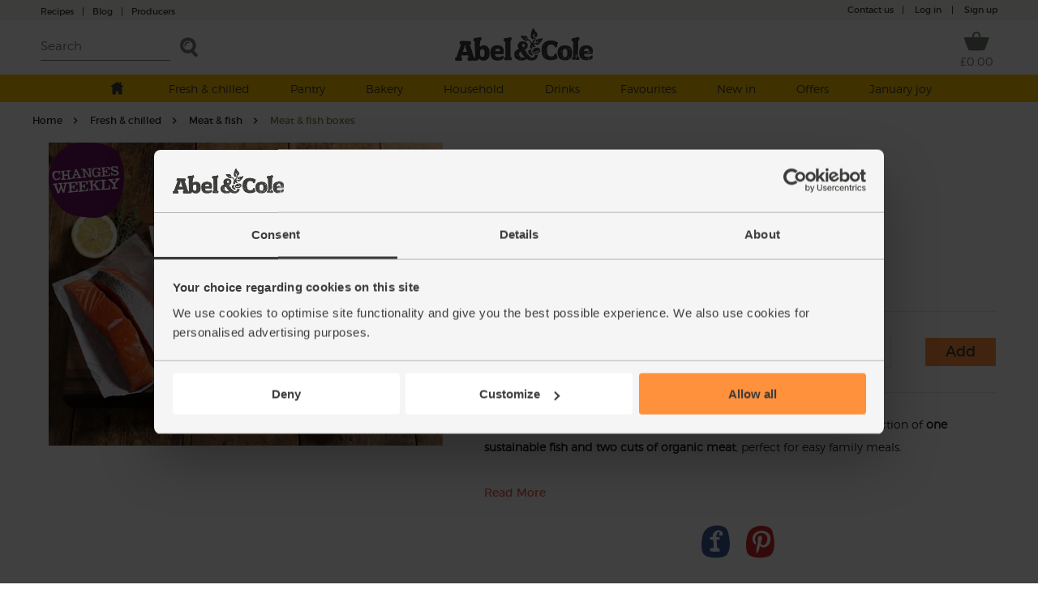

--- FILE ---
content_type: text/html; charset=utf-8
request_url: https://www.abelandcole.co.uk/family-favourites-meat-fish-box?ref=theluminariesmagazine.com
body_size: 13184
content:



<!DOCTYPE html>
<html lang="en-gb">
<head class="  hideFavouritesIcon">
    <script>
        window.dataLayer = window.dataLayer || [];
</script>

<!-- Google Tag Manager -->
<script>
    var ShowPromoPopup = 'false';
    window.dataLayer.push({
  "event": "dataLoaded",
  "loggedIn": "false",
  "customerStatus": "New",
  "DynamicYieldCart": {
    "Cart": []
  },
  "productCategory": "Fresh & chilled | Meat & fish | Meat & fish boxes",
  "pageType": "product"
});
</script>

<script>
        window.dataLayer = window.dataLayer || [];

                (function (w, d, s, l, i) {
        w[l] = w[l] || []; w[l].push({
            'gtm.start':
            new Date().getTime(), event: 'gtm.js'
        }); var f = d.getElementsByTagName(s)[0],
        j = d.createElement(s), dl = l != 'dataLayer' ? '&l=' + l : ''; j.async = true; j.src =
        'https://www.googletagmanager.com/gtm.js?id=' + i + dl + '&gtm_auth=MZVc5CSlqrjGQkP2vPhSFg&gtm_cookies_win=x'; f.parentNode.insertBefore(j, f);
        })(window, document, 'script', 'dataLayer', 'GTM-KS55VW');
</script>
<!-- End Google Tag Manager -->






    

<script type="text/javascript">
    var dynamicYieldDayString;
    var customerDeliveryDayNumber = null;

    var dyRecommendationContext = {type:"PRODUCT", data:["10185"]};

    if (customerDeliveryDayNumber != null) {
        dynamicYieldDayString = formatCustomerDeliveryDay(parseInt(customerDeliveryDayNumber));
        dyRecommendationContext.lng = dynamicYieldDayString;
    }

    window.DY = window.DY || {};
    DY.recommendationContext = dyRecommendationContext;

    function formatCustomerDeliveryDay(dayNumber) {
        switch (dayNumber) {
            case 1:
                return "en_Mon";
            case 2:
                return "en_Tue";
            case 3:
                return "en_Wed";
            case 4:
                return "en_Thu";
            case 5:
                return "en_Fri";
        }
    }
</script>

    <script>
    window.DY = window.DY || {};

    window.DY.userActiveConsent = {
        accepted: false
    };

    let defaultDYRecommendationContext = null;


    // Function to update DY consent
    function updateDYTracking(consented) {
        DY.userActiveConsent = { accepted: consented };
        if (typeof DYO !== "undefined" && DYO.ActiveConsent) {
            DYO.ActiveConsent.updateConsentAcceptedStatus(consented);
        }
    }

    function checkCookieConsentAndUpdate() {
        const initialServerConsent = false;
        const hasPreferencesConsent = Cookiebot.consent.preferences;

        // Since Cookiebot listeners (e.g., CookiebotOnAccept, CookiebotOnDecline) are triggered on every page load,
        // we only want to update Dynamic Yield when there is an actual change in consent state
        // to avoid redundant API calls.
        if (initialServerConsent !== hasPreferencesConsent) {
            updateDYTracking(hasPreferencesConsent);

            if (hasPreferencesConsent) {
                loadDynamicYieldPartial();
            }
        }
    }

    function handleCookieBannerOpen() {
        if (typeof window.DY !== "undefined") {

            if (!defaultDYRecommendationContext) {
                defaultDYRecommendationContext = { ...window.DY.recommendationContext };
            }

            window.DY.recommendationContext = { type: "OTHER", data: ["Cookie-banner"] };
        }

        document.cookie = "cookiebot_banner_active=true; path=/";
    }

    function handleCookieBannerClose() {
        const cookieBotBannerPreviouslySeen = document.cookie
            .split("; ")
            .some((cookie) => cookie.startsWith("cookiebot_banner_active=true"));

        if (cookieBotBannerPreviouslySeen) {

            if (typeof window.DY !== "undefined" && defaultDYRecommendationContext) {
                window.DY.recommendationContext = { ...defaultDYRecommendationContext };
            }

            defaultDYRecommendationContext = null;

            document.cookie = "cookiebot_banner_active=; path=/; expires=Thu, 01 Jan 1970 00:00:00 GMT";
        }
    }

    function loadDynamicYieldPartial() {
        fetch('/Services/LoadDynamicYieldScriptsPartial', {
            method: 'POST',
            headers: {
                'Content-Type': 'application/json',
                'RequestVerificationToken': tokenHeaderValue
            },
        })
            .then(response => response.text())
            .then(html => {
                const parser = new DOMParser();
                const doc = parser.parseFromString(html, 'text/html');

                Array.from(doc.body.children).forEach(child => {
                    if (child.tagName !== 'SCRIPT') {
                        document.body.appendChild(child);
                    }
                });

                const scripts = doc.querySelectorAll('script');
                scripts.forEach(script => {
                    const newScript = document.createElement('script');
                    if (script.src) {
                        newScript.src = script.src;
                        newScript.async = true;
                    } else {
                        newScript.textContent = script.textContent;
                    }
                    document.body.appendChild(newScript);
                });
            })
            .catch(error => console.error("Error loading partial:", error));
    }

    window.addEventListener("CookiebotOnAccept", () => {
        checkCookieConsentAndUpdate();
        handleCookieBannerClose();
    });

    window.addEventListener("CookiebotOnDecline", () => {
        checkCookieConsentAndUpdate();
        handleCookieBannerClose();
    });

    window.addEventListener("CookiebotOnDialogDisplay", handleCookieBannerOpen);
</script>
    <link rel="preconnect" href="//cdn-eu.dynamicyield.com">
<link rel="preconnect" href="//st-eu.dynamicyield.com">
<link rel="preconnect" href="//rcom-eu.dynamicyield.com">
<link rel="dns-prefetch" href="//cdn-eu.dynamicyield.com">
<link rel="dns-prefetch" href="//st-eu.dynamicyield.com">
<link rel="dns-prefetch" href="//rcom-eu.dynamicyield.com">
<script type="text/javascript" src="//cdn-eu.dynamicyield.com/api/9880131/api_dynamic.js"></script>
<script type="text/javascript" src="//cdn-eu.dynamicyield.com/api/9880131/api_static.js"></script>


<script>
    window.insider_object = window.insider_object || {};

    var customerId = 0;

    window.insider_object.user = {
        uuid: customerId === 0 ? undefined : String(customerId),
        gdpr_optin: false,
        language: "en_GB"
    };
</script>

<script>
    window.insiderFlow = 1;
</script>

<script async src="//abelandcole.api.useinsider.com/ins.js?c=0"></script>
    <script type="text/javascript">
    var appInsights = window.appInsights || function (a) {
        function b(a) { c[a] = function () { var b = arguments; c.queue.push(function () { c[a].apply(c, b) }) } } var c = { config: a }, d = document, e = window; setTimeout(function () { var b = d.createElement("script"); b.src = a.url || "https://az416426.vo.msecnd.net/scripts/a/ai.0.js", d.getElementsByTagName("script")[0].parentNode.appendChild(b) }); try { c.cookie = d.cookie } catch (a) { } c.queue = []; for (var f = ["Event", "Exception", "Metric", "PageView", "Trace", "Dependency"]; f.length;)b("track" + f.pop()); if (b("setAuthenticatedUserContext"), b("clearAuthenticatedUserContext"), b("startTrackEvent"), b("stopTrackEvent"), b("startTrackPage"), b("stopTrackPage"), b("flush"), !a.disableExceptionTracking) { f = "onerror", b("_" + f); var g = e[f]; e[f] = function (a, b, d, e, h) { var i = g && g(a, b, d, e, h); return !0 !== i && c["_" + f](a, b, d, e, h), i } } return c
    }({
        instrumentationKey:'f69f7d1c-413c-4358-9962-92298973a45e'
    });

    window.appInsights = appInsights, appInsights.queue && 0 === appInsights.queue.length && appInsights.trackPageView();
</script>


    
    <script>
    window.dataLayer = window.dataLayer || [];
    window.dataLayer.push({
        "eEcomm": "true",
        "ecommerce": {
            "currencyCode": "GBP",
            "detail": {
                "products": [{
                    "id": "10185",
                    "name": "Family Favourites Meat and Fish Box",
                    "price": "24.25",
                    "brand": "Abel & Cole",
                    "category": "Fresh & chilled | Meat & fish | Meat & fish boxes",
                    "variant": undefined,
                    "dimension15": "Organic | Non-Organic | wild | Not-Suitable-For-Refreezing | Changes weekly",
                    "dimension16": "available"
                }],
                "impressions": ((typeof (window.px_impression_tracking) !== "undefined") && (window.px_impression_tracking["pending_impressions"]["products"].length > 0)) ? window.px_impression_tracking["pending_impressions"]["products"] : undefined,
                "promoView": {
                    "promotions": ((typeof (window.px_impression_tracking) !== "undefined") && (window.px_impression_tracking["pending_impressions"]["banners"].length > 0)) ? window.px_impression_tracking["pending_impressions"]["banners"] : undefined
                }
            }
        }
    });
    if ((typeof (window.px_impression_tracking) !== "undefined") && (typeof (window.px_impression_tracking["pending_impressions"]) !== "undefined")) {
        window.px_impression_tracking["pending_impressions"]["products"] = [];
        window.px_impression_tracking["pending_impressions"]["banners"] = [];
    }
</script>



    <meta charset="utf-8" />
    <meta name="viewport" content="width=device-width, initial-scale=1">

    <!-- Always force latest IE rendering engine & Chrome Frame -->
    <meta http-equiv="X-UA-Compatible" content="IE=edge">

    <!-- Mobile IE allows us to activate ClearType technology for smoothing fonts for easy reading -->
    <meta http-equiv="cleartype" content="on">

    <!-- Meta tag for pInterest -->
    <meta name="p:domain_verify" content="eba50ca0e3747c6f2ed7eb1777f25459" />

    <!-- Responsive and mobile friendly stuff -->
    <meta name="HandheldFriendly" content="True">
    <meta name="MobileOptimized" content="320">

     <!--- Prioritized Fonts --->
<link rel="preload" href="/src/css/fonts/ABELCOLE01.woff2" as="font" type="font/woff2" crossorigin>
<link rel="preload" href="/src/css/fonts/montserrat-bold-AC.woff2" as="font" type="font/woff2" crossorigin>
<link rel="preload" href="/src/css/fonts/montserrat-regular-AC.woff2" as="font" type="font/woff2" crossorigin>
<link rel="preload" href="/src/css/fonts/montserrat-light-AC.woff2" as="font" type="font/woff2" crossorigin>
<link rel="preload" href="/src/css/fonts/icon-fonts/header-footer.ttf?-4ku1dk" as="font" type="font/ttf" crossorigin>


    <title>Family Favourites Meat and Fish Box | Abel &amp; Cole</title>
    <link href="/less/site?v=9_8oMixx1M8TeTni8XjwZG_B4EwvzcIzeHaVwrtfAro1" rel="stylesheet"/>

    <link href="/less/Masterhead?v=QKXj2_3dD-djTWJD3OU7CQvM36xXCyQI3WT82kAilqk1" rel="stylesheet"/>

    <link href="/less/menu?v=lNBbO7WxTwyUwI049XTRZQ7OBOdqWMFa02drM1nq0OI1" rel="stylesheet"/>


<link href="/less/emailAddressCapture?v=feaH18y7WJjwfCxHWJgktMwg3bBIVqBp37G6EAr3Czc1" rel="stylesheet"/>

    
    <link href="/less/compRecipe?v=6F9PLgWQTIZQD3viygaEO2I6ri-nMhZHzpqeo4ZAcEU1" rel="stylesheet"/>

    <link href="/less/productPage?v=bDqZJF30oSpYzzKK6YLNEvrY7GmYWbwnvhp3AhqRWk01" rel="stylesheet"/>





        <meta name="description" content="Discover our Family Favourites Meat &amp; Fish Box. A weekly-changing selection of one sustainable fish and two cuts of organic meat. Order now. ">

    <script src="/src/scripts/jquery-1.12.4.min.js"></script>

    <script src="/bundles/general?v=7CuTffzkZQo9pEW-JwWFKQpFM-y01GXIAc2a70qZEYw1"></script>



        <link href="https://www.abelandcole.co.uk/family-favourites-meat-fish-box" rel="canonical" />

    <!--Top Up Deliveries -->

    
    

<script type="text/javascript">

    (function () {
        var bvapiUrl = (`https://apps.bazaarvoice.com/deployments/abel-andcole/main_site/production/en_GB/bv.js`);

        function getScript(url, callback) {
            var head = document.getElementsByTagName("head")[0] ||
                document.documentElement,
                script = document.createElement("script");
            script.src = url;
            script.type = "text/javascript";
            script.charset = "utf-8";
            script.setAttribute("async", "async");
            script.onload = script.onreadystatechange = function () {
                if (!this.readyState || this.readyState === "loaded" ||
                    this.readyState === "complete") {
                    script.onload = script.onreadystatechange = null;
                    callback();
                }
            };
            head.insertBefore(script, head.firstChild);
        }

        // work around Firefox 3.0, 3.5 lack of document.readyState
        // property.
        // Note: Because of this workaround, the <script> fragment must
        // be included within the <head> or <div> element so that it
        // executes before the window load event is fired.

        var docReady, onDocReady = function () { docReady = true; };
        if (document.readyState === undefined && document.addEventListener) {
            document.addEventListener("DOMContentLoaded", onDocReady, false);
            window.addEventListener("load", onDocReady, false);
        }

        window.loadBazaarvoiceApi = function (callback) {
            if (window.$BV) {
                callback();
            } else {
                getScript(bvapiUrl, function () {
                    if (docReady) {
                        $BV.docReady();
                    }
                    callback();
                });
            }
        };
    })();
</script>

<script type="text/javascript">

    loadBazaarvoiceApi(function () {
        BV.ui('show_reviews', {
            productID: '10185',
            contentContainerDiv: 'reviews-container',
            doShowContent: function () { }
        });
    });

    $(window).load(function () {
        ShopList.init();
    });
</script>




    <link href="/src/images/site-icons/apple-touch-icon-120x120.jpg" rel="apple-touch-icon" />
    <link href="/src/images/site-icons/apple-touch-icon-76x76.jpg" rel="apple-touch-icon" sizes="76x76" />
    <link href="/src/images/site-icons/apple-touch-icon-120x120.jpg" rel="apple-touch-icon" sizes="120x120" />
    <link href="/src/images/site-icons/apple-touch-icon-152x152.jpg" rel="apple-touch-icon" sizes="152x152" />
    <link href="/src/images/site-icons/apple-touch-icon-180x180.jpg" rel="apple-touch-icon" sizes="180x180" />
    <link href="/src/images/site-icons/icon-hires.jpg" rel="icon" sizes="192x192" />
    <link href="/src/images/site-icons/icon-normal.jpg" rel="icon" sizes="128x128" />

    <meta name="application-name" content="Abel &amp; Cole" />
    <meta name="msapplication-TileColor" content="#699E61" />
    <meta name="msapplication-square70x70logo" content="/src/images/site-icons/windows-70x70.jpg" />
    <meta name="msapplication-square150x150logo" content="/src/images/site-icons/windows-150x150.jpg" />
    <meta name="msapplication-wide310x150logo" content="/src/images/site-icons/windows-310x150.jpg" />
    <meta name="msapplication-square310x310logo" content="/src/images/site-icons/windows-310x310.jpg" />

        <meta name="apple-itunes-app" content="app-id=1490133675, app-argument=https://www.abelandcole.co.uk">

        <!-- Start SmartBanner configuration -->
        <link rel="stylesheet" href="/src/css/smartbanner.min.css">
        <link rel="manifest" href="/manifest.json">
        <meta id="mobileApp" name="smartbanner:button-url-google" content="">
        <meta name="smartbanner:title" content="Abel & Cole Organic Delivery">
        <meta name="smartbanner:author" content="Abel and Cole Limited">
        <meta name="smartbanner:price" content=" ">
        <meta name="smartbanner:price-suffix-google" content=" Get - In Google Play">
        <meta name="smartbanner:icon-google" content="/src/images/site-icons/windows/windows-70x70.jpg">
        <meta name="smartbanner:button" content="VIEW">
        <script type="module" src="/src/scripts/InstalledAppCheck.js" async></script>
        <meta name="smartbanner:hide-path" content="/">
        <meta name="smartbanner:enabled-platforms" content="android">
        <meta name="smartbanner:close-label" content="Close">
        <!-- End SmartBanner configuration -->

</head>

<body class=" hideFavouritesIcon ">
    <noscript>
    <iframe src="https://www.googletagmanager.com/ns.html?id=GTM-KS55VW&gtm_auth=QQYM3C3skhTyRJ-kB9cfMQ&gtm_preview=env-43&gtm_cookies_win=x&gtm_auth=MZVc5CSlqrjGQkP2vPhSFg&gtm_cookies_win=x" height="0" width="0" style="display:none;visibility:hidden"></iframe>
</noscript>
    
    <div id="product-data"
     data-id="10185"
     data-name="Family Favourites Meat and Fish Box"
     data-price="24.25"
     data-brand="Abel &amp; Cole"
     data-category-names="Google Shopping Feed | Catch all - 2014 | Catch all - 2014"
     data-badges="Organic | Non-Organic | wild | Not-Suitable-For-Refreezing | Changes weekly"
     data-availability="available"
     data-icons="Organic | Non-Organic | wild | Not-Suitable-For-Refreezing">
</div>



    <script src="/scripts/productPage?v=mO48EAmrMfbTr6Z2mEOxYF7MEyNPth223mi4OFZuKak1"></script>


    
    
<script>
    var tokenHeaderValue = 'SRoxVQ0NB_IlyBEgR7Q7G8LaFD3InF4hfr1udNX7JwVibICniTehE-zSqRFDKkYJBMyJy6c4GB0d3qM1vcmftFXH--Y1:m3U7Dve-3gSHTRjHOV4gI1N7kZAB0ybV-tyT9xppPbQnGmhBMhMc0AKC4Mj4CbTcbX8T7jVWLpdOVeG-V562ycaSy7g1';
</script>

    <div class="site-content web  ">
        <div id="rb-overlay"></div>
        <div id="product-selection-overlay"></div>
        <div id="cookie-consent-overlay"></div>

        



<div id="masthead-space" class="product-selection ">
    <div class="top-first-layer layer" >
        <div class='rest '>
            <div id="container-contact-webchat" class="clearfix">
                <div class="contact-us left menu-item icon-phone">
                    <a href="/recipes" class="blog">Recipes<span class="blog-header">|</span></a>
                    <a href="/blog" class="blog blog-header">Blog<span class="producers">|</span></a>
                    <a href="/producers" class="hide-largemobile-t producers"><span>Producers</span></a>
                    <a href="tel:03452626262" class="large-mobile"><span>Call us</span></a>
                </div>
            </div>


                <div class="promo-section">
                    <style>
/*------desktop version---------*/
.promo-section {
    display: block;
    float: left;
}
.promo-section a {
    bottom: 0px;
}
.promo-section a:hover {
    text-decoration: none;
}
.banner-text {
    line-height: 25px;
    font-size: 12px;
    font-family: ACMontserratLightFont;
    padding-left: 5px;
    color: #3C3C3B;
    font-family: var(--font-montserrat);
} 
.banner-text span {
    font-weight: bold;
    display: inline !important;
    font-weight: 800;
}
.banner-text a {
    text-decoration: underline;
    color: inherit !important;
}
.banner-text a:hover {
    text-decoration: underline !important;
}
a.push-banner {
    text-decoration:none;
}

/*--- these styles colour the background of the promostrip and the links within it, overriding the original styles ---*/
.top-first-layer {
    color: #3C3C3B;
    background-color: #F3F2F1;
}
.top-first-layer a {
    color: #3C3C3B;
}
.menu-item .separate {
    color: #3C3C3B;
}
.menu-item.icon-account {
    color: #3C3C3B;
}
.menu-item.icon-account:before {
    padding-right: 30px;
    background: url('/content/homepage2017/images/homepage-ui/navtest-my-account-icon-grey.svg') no-repeat;
    background-size: 90% 90%;
    background-position: 2px 4px;
}

/*------media queries----*/
@media only screen and (max-width:1024px ) {
    .desktop_only {
        display: none;
    }
    .nav-menu .desktop_only {
        display: none;
    }
    .banner-text {
        color: #3C3C3B;
    }
}

@media only screen and (max-width:640px ) {
    .desktop_only {
        display: none;
    }
    .nav-menu .desktop_only {
        display: none;
    }
}
</style>

<div class="dy-promostrip">
    <div class="desktop_only">
         <!-- <a href="/#" class="push-banner" data-label="Existing-Promo-strip" data-action="####"> -->
            <div class="text_section">
                <span class="banner-text">
                    
                </span>
            </div>
        <!-- </a> -->
    </div>
</div>
                </div>

            <div id='my-account' class="clearfix">
                <div class="contact-us menu-item">
                    <a href="/contact-us">Contact us<span>|</span></a>
                </div>
                <div class="log-in menu-item">
                    <a href="/account/login">Log in </a><span class="separate">|</span>
                </div>

                    <div class="sign-up menu-item"><a href="/signup">Sign up</a></div>
            </div>
            <div class="clear"></div>
        </div>
        <div class="fixed-helper"></div>
    </div>

    <nav id="main-header" >
        <div class="transparent-background"></div>
        

<div id="topmenu" class="topmenu">

    <div class="top-second-layer layer fixed-element">

        
        <fragment id="originalTest">
            <div class="rest">

                <div class="left">
                    <div class="burger-menu close-menu menu-item icon-menu-cross"></div>
                    <div class="burger-menu menu-item icon-menu"><span class="hide-sticky">Menu</span></div>
                    <div class="burger-menu-icon"><span>Menu</span></div>
                    <div class="burger-menu-icon-close hide">
                        <img src="/src/images/layout/burger_menu_close.svg" alt="Close burger menu" />
                        <span>Menu</span>
                    </div>

                    <div class="search-wrapper">
                        <input type="search" id="search-term" title="Search" placeholder="Search" />
                        <input type="button" title="Search" id="search-btn" class="search menu-item icon-search" />
                        <span id="search-btn-label" class="search_label menu-item">Search</span>
                    </div>
                    

                </div>
                <span class="logo-wrapper">
                    <a href="/"><span class="logo"></span></a>
                </span>

                <div class="right">

                    <a href="/basket" id="basket-icon">
                        <div class="basket menu-item icon-basket">
                            <span class="hide-sticky" id="BasketTotal">
                                
                                &#163;0.00
                                
                            </span>
                            <span class="nb-item" id="BasketCount">
                            </span>
                            <span class="add-prompt-compt" id="add-prompt-compt">1</span>
                        </div>
                    </a>
                </div>

                <div class="clear"></div>
            </div>
        </fragment>


         <form action="" onsubmit="return false;">
             <div id="search_autocomplete_mobile">

             </div>
         </form>
    </div>
</div>

<div id="search-autocomplete-control"></div>




        <div class="nav-menu">
                <div id="promo_banner_mobile">
                    <style>
/*------desktop version---------*/
.promo-section {
    display: block;
    float: left;
}
.promo-section a {
    bottom: 0px;
}
.promo-section a:hover {
    text-decoration: none;
}
.banner-text {
    line-height: 25px;
    font-size: 12px;
    font-family: ACMontserratLightFont;
    padding-left: 5px;
    color: #3C3C3B;
    font-family: var(--font-montserrat);
} 
.banner-text span {
    font-weight: bold;
    display: inline !important;
    font-weight: 800;
}
.banner-text a {
    text-decoration: underline;
    color: inherit !important;
}
.banner-text a:hover {
    text-decoration: underline !important;
}
a.push-banner {
    text-decoration:none;
}

/*--- these styles colour the background of the promostrip and the links within it, overriding the original styles ---*/
.top-first-layer {
    color: #3C3C3B;
    background-color: #F3F2F1;
}
.top-first-layer a {
    color: #3C3C3B;
}
.menu-item .separate {
    color: #3C3C3B;
}
.menu-item.icon-account {
    color: #3C3C3B;
}
.menu-item.icon-account:before {
    padding-right: 30px;
    background: url('/content/homepage2017/images/homepage-ui/navtest-my-account-icon-grey.svg') no-repeat;
    background-size: 90% 90%;
    background-position: 2px 4px;
}

/*------media queries----*/
@media only screen and (max-width:1024px ) {
    .desktop_only {
        display: none;
    }
    .nav-menu .desktop_only {
        display: none;
    }
    .banner-text {
        color: #3C3C3B;
    }
}

@media only screen and (max-width:640px ) {
    .desktop_only {
        display: none;
    }
    .nav-menu .desktop_only {
        display: none;
    }
}
</style>

<div class="dy-promostrip">
    <div class="desktop_only">
         <!-- <a href="/#" class="push-banner" data-label="Existing-Promo-strip" data-action="####"> -->
            <div class="text_section">
                <span class="banner-text">
                    
                </span>
            </div>
        <!-- </a> -->
    </div>
</div>
                </div>

            <div id="scrollbar1" class="scrollbar1 selected shop-grid-filter-sort" data-topmenuid="8413">

                <div id="menu-parent">
                    <div class="close-menu icon-cross"></div>
                    <div class="title home-mobile home"><a href="/"><img src="/src/images/mastheadFooter/home.svg" alt="Home" /><span>Home</span></a></div>

                    



                    <div class="white-mobile-menu">
                            <ul class="large-mobile second-layer-menu notLoggedIn">
                                <li class="log-out icon-logout"><a href="/account/logout"> Log out</a></li>
                                <li class="log-in sign-up"><a href="/account/login">Log in &nbsp;&nbsp;|</a><a href="/signup" class="mobile-sign-up">Sign up</a></li>
                            </ul>
                        <div class="title home-mobile mobile white-line-mobile-menu"><a href="/about-us">About us</a></div>
                        <div class="title home-mobile mobile white-line-mobile-menu"><a href="/help/faq">FAQs</a></div>
                        <ul class="large-mobile second-layer-menu">
                            <li class="icon-phone"><a href="tel:03452626262">Call us</a></li>
                            <li><a href="/recipes">Recipes</a></li>
                        </ul>
                    </div>
                </div>
            </div>
            
            


        </div>
        <div class="prompt-holder-holder">
            <div class="prompt-holder">
                <div class="add-prompt">
                    <div class="wrapper1200px">
                        <span class="close-prompt icon-cross"></span>
                        <span class="text"></span>
                        <span class="checkout-prompt icon-basket"><a href="/basket"><span class="light">Go to </span>checkout</a></span>
                    </div>
                </div>
            </div>
        </div>
        <div id="notification-holder">
        </div>
    </nav>

    <div id="react-menu" class="carrot"></div>
    
    <input id="offersMenu" type="hidden" name="offerMenu" />

</div>



        <!-- Main component for a primary marketing message or call to action -->
    <div class="main-container main-container-promo">


        <script src="/scripts/menu?v=o8b1LPXfNTBSVQOl_BnlIndU2GdJABiaDU4xvBdVWnY1"></script>


        <!--Top Up Deliveries -->

        













<div class="wrapper standard-product" id="main-inner">
    


<div class="breadcrumb" itemscope itemtype="http://schema.org/BreadcrumbList">
    <span itemprop="itemListElement" itemscope itemtype="http://schema.org/ListItem">
        <a itemprop="item" href="/"><span itemprop="name">Home</span></a>
        <meta itemprop="position" content="1" />
    </span>

        <span itemprop="itemListElement" itemscope itemtype="http://schema.org/ListItem">
                <a href="/fresh-chilled" itemprop="item">
                <span itemprop="name">Fresh &amp; chilled</span>
                </a>
            <meta itemprop="position" content="2" />
        </span>
        <span itemprop="itemListElement" itemscope itemtype="http://schema.org/ListItem">
                <a href="/fresh-chilled/meat-fish" itemprop="item">
                <span itemprop="name">Meat &amp; fish</span>
                </a>
            <meta itemprop="position" content="2" />
        </span>
        <span itemprop="itemListElement" itemscope itemtype="http://schema.org/ListItem">
                <a href="/fresh-chilled/meat-fish/meat-fish-boxes" itemprop="item">
                <span itemprop="name">Meat &amp; fish boxes</span>
                </a>
            <meta itemprop="position" content="2" />
        </span>
</div>



    <div itemscope itemtype="http://schema.org/Product">
        

<div class="left-col gallery product-item to-full logged-out" data-id="10185">
<div class="favorite-button icon-favourites favorite-icon pointer"> <div></div></div>    <div class="slider-for">
                <div class="image-wrapper">
                        <img src='/content/shop/productstickers/changes-weekly.svg' class="sticker" alt="Changes weekly" />
                    <img src='/media/10185_29361_m.jpg' alt="Family Favourites Meat and Fish Box" class="gallery-image" itemprop="image" />
                </div>
    </div>
    <div class="slider-nav">
    </div>
</div>

        <div class="right-col to-full">
            <div class="main-info">
                

<h1 title="" class="ac-slab-font" itemprop="name">Family Favourites Meat and Fish Box</h1>
<div data-bv-show="inline_rating" data-bv-product-id="10185"></div>

                <div class="price" itemprop="offers" itemscope itemtype="http://schema.org/Offer">
    <span itemprop="priceCurrency" content="GBP"></span>
    <span class="" itemprop="price" content="24.25">&#163;24.25</span>
    <link itemprop="availability" href="http://schema.org/InStock" />
    <br />(&#163;24.25 each)
</div>
                <div class="dietary-icons">
        <img loading="lazy" src='/content/shop/productfilters/Organic.svg' height="13" title='Organic' alt='Organic' />
        <img loading="lazy" src='/content/shop/productfilters/Non-Organic.svg' height="13" title='Non-Organic' alt='Non-Organic' />
        <img loading="lazy" src='/content/shop/productfilters/wild.svg' height="13" title='wild' alt='wild' />
        <img loading="lazy" src='/content/shop/productfilters/Not-Suitable-For-Refreezing.svg' height="13" title='Not-Suitable-For-Refreezing' alt='Not-Suitable-For-Refreezing' />
</div>

                
        <div class="delivery-info standard-text">
            <p></p>
        </div>



            </div>

            


<form action="/family-favourites-meat-fish-box?ref=theluminariesmagazine.com" method="post">        <div class='addtobasket singleFrequency'
             data-id='10185'
             data-basket-source-type='ProductDetail'
             data-name='Family Favourites Meat and Fish Box'
             data-search-term=''
             data-default-frequency='1'>
                <div class="delivery">
<select class="pluggin-dropdown" id="basket_frequency" name="basket_frequency"><option value="0">One delivery only</option>
<option selected="selected" value="1">Every Week</option>
<option value="2">Every Other Week</option>
<option value="3">Every Three Weeks</option>
<option value="4">Every Four Weeks</option>
<option value="8">Every Eight Weeks</option>
</select>                </div>
                <div class="input cta">
                    <input type="button" value="Add" class="buttons cta-button" />
                    <div class="in-basket basket-quantity"><a href="/basket"> in basket</a></div>
                </div>
                <div class="input add-to-basket plus-active ">
                    <div class="add-sign minus">-</div>
                    <div class="textbox-quantity">1</div>
                    <div class="add-sign plus">+</div>
                </div>

            <div class="clear"></div>

                <div class="delivery-infos">
                    <span class="slide-title false-link">Why?</span>
                    <div class="slide-content standard-text">
                            Most customers have their staples delivered weekly, so this item is set to automatically order itself every week. Your weekly shop will then arrive with no effort at all. Magic!
                    </div>
                </div>
        </div>
</form>
            
<div class="product-intro standard-text">
    <div class="truncate">
Discover our Family Favourites Meat & Fish Box. A weekly-changing selection of <b>one sustainable fish and two cuts of organic meat</b>, perfect for easy family meals.<br><br><i>What makes me special? </i><br><br>- Filled with two staples like chicken breasts, salmon or mince, and a third premium cut. <br>- All sourced from our responsible farmers and fisheries <br>- With our organic meat from trusted farms with high-welfare standards <br>- And our wild fish being caught using sustainable, ocean-friendly methods like hook & line<br>- We may also include non-organic salmon and trout from cutting-edge, land-based farms<br>- Carefully curated each week, so you won’t be able to swap the contents <br>- With savings compared to buying your fish individually<br>- To make sure you get the best and most sustainably sourced meat and fish, from time to time we may need to send you different cuts to those listed<br>- Our boxes reflect what’s available each week, so contents can vary quite a bit from what’s pictured<br>- Occasionally fresh fish will not be available so we may send previously frozen. Please refer to your packaging to double check storage instructions<br>- Delivered sustainably to your door, with zero air miles and zero pointless plastic    </div>
    <div class="read_more_btn">
        <span class="slide-description false-link more">Read More</span>
        <span class="slide-description false-link less">Read Less</span>
    </div>
</div>

            
<div class="social-media">
    <ul>
        <li>
            <a href="#" class="highlightit facebook-button icon-facebook">
            </a>
        </li>
        <li>
            <a href="#" class="highlightit pinterest-button icon-pinterest">
            </a>
        </li>
        
    </ul>
</div>

            
<div class="deliveries-wrapper ProductStandardKit">
    <div class="deliveries-from">
        <span class="icon-deliveries"></span>
        <span class="text">Deliveries from:</span>
    </div>
    <div class="date-selector">
        <div class="this-week ">
            <span class="text">Monday 19<sup>th</sup>  January</span>
            <span class="icon-next-week_bubble_rb-prod"></span>
        </div>
                <div class="next-week  selected">
            <span class="text">Monday 26<sup>th</sup>  January</span>
            <span class="icon-next-week_bubble_rb-prod"></span>
        </div>
    </div>
</div>


    



            
<div class="standard-kit contents-wrapper ProductStandardKit">
    <div class="this-week-wrapper ">

<div class="item">
    <div class="title">
        <div class="heading">
            <div class="text"> Chicken Drumsticks, Organic, (500g avg, pack of 4)</div>
        </div>
            <span class="icon-down_large"></span>
    </div>
        <div class="slider-content description hide">Drum roll, please. These four juicy chicken drumsticks are the stuff picnics and barbecues were invented for. Tender and lean the meat just falls off the bone. <br>Country of Origin - England</div>
</div>


<div class="item">
    <div class="title">
        <div class="heading">
            <div class="text">Beef Mince, Organic, 100% Pasture Fed, The Green Butcher (400g)</div>
        </div>
    </div>
</div>


<div class="item">
    <div class="title">
        <div class="heading">
            <div class="text">Salmon Fillets, Land-Based Responsibly-Farmed, Severn &amp; Wye (260g, pack of 2)</div>
        </div>
    </div>
</div>

    </div>
    <div class="next-week-wrapper  selected">

<div class="item">
    <div class="title">
        <div class="heading">
            <div class="text">Chicken Breast Fillets, Boneless &amp; Skinless, Organic, (340g avg, pack of 2)</div>
        </div>
            <span class="icon-down_large"></span>
    </div>
        <div class="slider-content description hide">Our organic chicken breast fillets are everything you’d want in a cut like this: they’re lean, tender, and wonderfully juicy. Oh, and they come from Chris Labdon’s award-winning farm in Devonshire, so you know this is as good as it gets. Whether you bake, pan-fry or roast them, you’ll have yourself a mighty fine meal.</div>
</div>


<div class="item">
    <div class="title">
        <div class="heading">
            <div class="text">Hot Dogs, Organic, Helen Browning (250g)</div>
        </div>
            <span class="icon-down_large"></span>
    </div>
        <div class="slider-content description hide">Helen Browning’s award winning organic hot dogs are miles away from the supermarket stuff. They’re made from organic free range British pigs, are full of flavour and as meaty as they come. Gluten free and brilliant for kids (of all ages). <br><br> Ingredients: pork*, spices* (ginger*, garlic*, coriander*, nutmeg*, paprika*, pepper*, onions*, carraway*), dextrose*, salt, sodium nitrite, ascorbic acid, sodium citrate</div>
</div>


<div class="item">
    <div class="title">
        <div class="heading">
            <div class="text">Wild Cod Fillets, The Fish Society (260g, pack of 2)</div>
        </div>
    </div>
</div>

    </div>
    <p class="product-info__disclaimer">Allergen information: Abel & Cole handles celery, celeriac, peanuts and nuts on site. Due to our packing process and re-use of boxes there is a risk of cross-contamination from these, and all other allergens.</p>

</p>
</div>

                <div id="box-contents-wrapper" class="contents-product-page">
                    <div class="disclaimer swap-text">
                        <p>On occasion we may be left short of certain meat and fish. If that ever happens, we'll be sure to pop something similar into your box.</p>
                    </div>
                </div>

        </div>
        <div class="left-col to-full">
            
<div class="marketing-content">
</div>

            
        </div>
        





        
<div id="reviews" class="full-width to-full">
    <div id='reviews-container' data-bv-show="reviews" data-bv-product-id="10185"></div>
</div>

<!-- BV SEO -->
<script type="application/ld+json">
{
  "@context" : "https://schema.org",
  "@type" : "Product",
  "@id" : "https://www.abelandcole.co.ukfamily-favourites-meat-fish-box",
  "name" : "Family Favourites Meat and Fish Box",
  "image" : "https://www.abelandcole.co.uk/media/10185_29361_m.jpg",
  "description" : "Discover our Family Favourites Meat &amp; Fish Box. A weekly-changing selection of one sustainable fish and two cuts of organic meat. Order now. ",
  "sku" : "10185",
  "brand" : "Abel &amp; Cole"
}
</script>
<!-- END BV SEO -->
        <div style="display:none">
    <div id="favourites-popup">
        <div class="featherlight-close close-favourites-popup">
            <img src="/src/images/boxes/close-cross_black.svg" alt="Close" title="Close" />
        </div>
        <div class="image">
            <img src="/src/images/layout/favourite-default.jpg" alt="Favourites">
        </div>
        <div class="content">
            <p>
                Make a list of your favourite things by clicking on the heart.  This will come in handy when placing your orders.
            </p>
            <span>Start your favourites list now</span>
            <a href="/account/login?r=%2Ffamily-favourites-meat-fish-box%3Fref%3Dtheluminariesmagazine.com" title="Log in">
                <div class="cta-button log-in-favourites">Log in</div>
            </a>
            <span>New to Abel &amp; Cole?  <a href="/signup">Sign up here</a></span>
            <br /><br />
            <span class="back-to-shop"><a href="#" class="featherlight-close">Back to the shop</a></span>
        </div>
    </div>
</div>


    </div>
</div>






        <div class="clear"></div>

    </div>

        



<footer data-show-newsletter-popup="False" data-newsletter-disabled-pages="signup/step1/;/signup/step2;/basket" data-show-promo-popup="False">
    
    <div class="footer-wrapper">

        <div class="link-collection">
            <div class="footer-wrapper">
                <ul>
                    <li>
                            <a href="/account/login">Log in</a>
                    </li>
                    <li><a href="/weeklybox">This week's boxes</a></li>

                        <li><a href="/referafriend?situation=webfooter">Refer a friend</a></li>

                    <li><a href="/about-us">About us</a></li>
                    <li><a href="/news/careers">Jobs</a></li>
                    <li><a href="/blog">Blog</a></li>
                    <li><a href="/officegroceries">Office groceries</a></li>
                </ul>
                <ul>
                    <li><a href="/contentpage?folder=AboutUs&file=packaging-promise.htm">Packaging Promise</a></li>
                    <li><a href="/contact-us">Contact us</a></li>
                    <li><a href="/help/faq">FAQ</a></li>
                    <li><a href="/recipes">Recipes</a></li>
                    <li><a href="/sustainability-hub">Sustainability</a></li>
                    <li><a href="/ContentPage?folder=ModernSlavery&file=modern-slavery-statements.html">Modern slavery statement</a></li>
                    <li><a href="https://www.abelandcole.co.uk/terms-conditions#term17">Refund &amp; Return Policy</a></li>
                    <li><a href="#" id="cookieSettingsLink">Cookie Settings</a></li>
                </ul>
            </div>
        </div>

        <div class="newsletter main-device">
            <div class="newsletter-wrapper">
    <h2>Love veg, recipes & news?</h2>
    <input type="text" name="email-signup" class="email-signup" placeholder="Enter your email here">
    <div class="confirmation-newsletter"></div>
    <div class="cta-button email-signup-btn footer-signup">Sign up to our newsletter</div>
    <div class="callout-wrapper">
        <div class="callout-cta">What will I receive?</div>
        <div class="callout-gdpr-info collapsed">
            We will send you weekly emails full of our latest sustainable picks, exciting offers, recipes and other related news. You can of course opt out at any time. You can see our full privacy policy <a class="show-privacy-policy">here</a>.
        </div>
    </div>
</div>
        </div>

        <div class="all-contact">
            <div class="social-media">
                <ul>
                    <li>
                        <a href="https://www.facebook.com/AbelandCole" target="_blank" rel="noopener">
                            <img loading="lazy" src="/src/images/social/facebook.svg" class="social-icones" />
                        </a>
                    </li>
                    <li>
                        <a href="https://www.pinterest.com/abelandcole/" target="_blank" rel="noopener">
                            <img loading="lazy" src="/src/images/social/pinterest.svg" class="social-icones" />
                        </a>
                    </li>
                    <li>
                        <a href="https://www.instagram.com/abelandcole" target="_blank" rel="noopener">
                            <img loading="lazy" src="/src/images/social/instagram.svg" class="social-icones" />
                        </a>
                    </li>
                    <li>
                        <a href="https://www.youtube.com/user/AbelandCole" target="_blank" rel="noopener">
                            <img loading="lazy" src="/src/images/social/youtube.svg" class="social-icones" />
                        </a>
                    </li>
                </ul>
            </div>

            <div class="contact-info">
                <ul>
                    <li class="email">
                        <a href="mailto:organics@abelandcole.co.uk">
                            <img loading="lazy" src="/src/images/mastheadFooter/mail_footer.svg" />
                            <span>organics@abelandcole.co.uk</span>
                        </a>
                    </li>
                    <li class="phone">
                        <a href="tel:03452626262">
                            <img loading="lazy" src="/src/images/mastheadFooter/phone.svg" />
                            03452 62 62 62
                        </a>
                    </li>
                    <li id="opening-hours">MON to FRI: 9 AM - 5 PM</li>
                </ul>
            </div>

            <div class="partners">
                <ul class="label">
                    <li class="b-corps">
                        <a href="https://www.abelandcole.co.uk/blog/post/an-update-on-our-b-corp-journey" title="Abel &amp; Cole - B Corporations Certification">
                            <img loading="lazy" src="/src/images/mastheadFooter/b_corporations_logo.svg" alt="B Corporations Certified">
                        </a>
                    </li>
                    <li>
                        <a href="/soil-association" title="Abel &amp; Cole Soil Association Certificate" target="_blank">
                            <img loading="lazy" src="/src/images/mastheadFooter/soil_ass.svg" alt="Soil Association Organic Standard">
                        </a>
                    </li>
                    <li>
                        <img loading="lazy" src="/src/images/mastheadFooter/air_freight.svg" alt="We never air freight">
                    </li>
                </ul>
            </div>
        </div>

        <div class="newsletter large-desktop">
            <div class="newsletter-wrapper">
    <h2>Love veg, recipes & news?</h2>
    <input type="text" name="email-signup" class="email-signup" placeholder="Enter your email here">
    <div class="confirmation-newsletter"></div>
    <div class="cta-button email-signup-btn footer-signup">Sign up to our newsletter</div>
    <div class="callout-wrapper">
        <div class="callout-cta">What will I receive?</div>
        <div class="callout-gdpr-info collapsed">
            We will send you weekly emails full of our latest sustainable picks, exciting offers, recipes and other related news. You can of course opt out at any time. You can see our full privacy policy <a class="show-privacy-policy">here</a>.
        </div>
    </div>
</div>
        </div>

    </div>

    <ul class="disclaimer-links">
        <li class="first"><a class="help-lightbox cboxElement show-privacy-policy">Privacy &amp; Cookies</a></li>
        <li><a href="/terms-conditions" class="help-lightbox cboxElement">Terms &amp; Conditions</a></li>

        <li>© 2026 Abel &amp; Cole Ltd</li>


    </ul>
</footer>

        <div id="canvasser-fixed-tab"><span></span></div>

        <script src="/bundles/modernizr?v=wBEWDufH_8Md-Pbioxomt90vm6tJN2Pyy9u9zHtWsPo1"></script>

        <script src="/bundles/jqueryval?v=5YVVwIcFMTezichNOMwECotVPK5qe7fVaLYbJf4NjXY1"></script>

        

        <script src="/scripts/Masterhead?v=9UkplWB2UxVX_ufz2UGuys0MdfUkP_yUzZmPEIiCmDA1"></script>

    </div>
    <script>$.ajaxSetup({ cache: false });</script>

    <script src="/src/scripts/lodash-4.17.21.min.js"></script>

    
    <script>
        function init() {
            var vidDefer = document.getElementsByTagName('iframe');
            for (var i = 0; i < vidDefer.length; i++) {
                if (vidDefer[i].getAttribute('data-src')) {
                    vidDefer[i].setAttribute('src', vidDefer[i].getAttribute('data-src'));
                }
            }
        }

        window.addEventListener("load", init);
    </script>

    <input id="hdnProductGridFilteringOn" type="hidden" name="hdnProductGridFilteringOn" value='true'>
    <input id="hdnCustEml" type="hidden" name="hdnCustEml">
    <input id="hdnApricotUrl" type="hidden" name="hdnApricotUrl" value="https://api.abelandcole.co.uk">

        <div id="email-address-capture-app"></div>
<script src="/scripts/emailAddressCapture?v=i6LK_kel9IK0SSnaNYkbrUKqc4mEFeJ6afTcjhn1KFI1"></script>


        <script src="/src/scripts/smartbanner.min.js"></script>
<script type="text/javascript" src="/_Incapsula_Resource?SWJIYLWA=719d34d31c8e3a6e6fffd425f7e032f3&ns=2&cb=127517697" async></script></body>

</html>



--- FILE ---
content_type: text/css; charset=utf-8
request_url: https://www.abelandcole.co.uk/less/compRecipe?v=6F9PLgWQTIZQD3viygaEO2I6ri-nMhZHzpqeo4ZAcEU1
body_size: 5179
content:
.primary-featured-recipe .primary-infos,.featured-recipes .title{background-color:rgba(34,34,34,0);background-image:-webkit-linear-gradient(rgba(34,34,34,0),rgba(34,34,34,.6));background-image:linear-gradient(rgba(34,34,34,0),rgba(34,34,34,.6));width:100%}body{margin:0 auto;background-color:#f2f3ef}a:hover{text-decoration:none}.wrapper{display:block;background-color:#f2f3ef;margin:0 auto;max-width:1200px;padding-bottom:100px}.wrapper.details{padding-bottom:0;border:none}.wrapper.details .search-box .button{font-size:1.2em}.wrapper.details .search-box .search-icon{top:15px}.wrapper .recipe-grid-wrapper{display:inline-block;background-color:#f2f3ef;margin:0 auto}.wrapper-search-results,.wrapper-collection,.all-cards img,.all-cards .recipe-info,.all-cards .recipe-info .dietary-icons,.all-cards .recipe-info .cook-serves{width:100%}.wrapper .main-heading{font-family:ACFont;font-size:3em;text-align:center;background-color:#f2f3ef;padding-top:25px}.wrapper .main-heading a{color:#000}.wrapper .strap-line{font-family:Georgia;font-size:1.5em;font-style:italic;background-color:#f2f3ef;padding-top:10px}.wrapper .search-box{display:inline-block;width:100%;text-align:center;background-color:#f2f3ef;padding:10px 0}.wrapper .search-box .search-icon{width:33px;height:40px;position:relative;left:40px;margin-left:-33px;bottom:3px}.wrapper .search-box #text{width:55%;height:45px;border:none;padding-left:50px;font-size:1.4em;font-family:ACMontserratRegularFont;color:#575756;background:url(/src/images/recipes/search.svg) no-repeat 10px center #fff;background-size:auto 70%}.wrapper .search-box .button{display:inline;height:46px;width:90px;vertical-align:initial;margin:0}.wrapper .popular-searches{background-color:#f2f3ef;font-family:ACMontserratBoldFont;font-size:1.6em;display:inline-block;width:100%;text-align:center;padding:5px 0 30px 0}.wrapper .popular-searches div{display:inline}.wrapper .popular-searches div a.search-term{color:#000;font-family:ACMontserratRegularFont}.wrapper .popular-searches div:first-child{padding-left:5px}.wrapper .popular-searches .dv-search-term::after{content:"|";padding:0 10px}.wrapper .popular-searches .dv-search-term:last-child::after{content:""}.wrapper .popular-searches .dv-search-term.hide{display:none}.wrapper .popular-searches .dv-search-term.last::after{content:"";padding-right:0}.wrapper .featured-recipes,.wrapper .primary-featured-recipes{width:100%;display:inline-block}.wrapper .primary-featured-recipes{margin-bottom:2px}.wrapper .primary-featured-recipe div.primary-featured-recipe-image{height:440px;max-width:100%;overflow:hidden;float:left;width:100%;background-position:100% 50%;background-size:100%;position:relative;margin-bottom:3px}.wrapper .primary-featured-recipe div.primary-featured-recipe-image .primary-infos{position:absolute;padding-bottom:1.5%;bottom:0!important}.wrapper .primary-featured-recipe div.primary-featured-recipe-image div.title{font-family:ACFont;font-size:3em;color:#fff;bottom:0!important;text-align:left;padding-left:1.5%}.wrapper .primary-featured-recipe div.primary-featured-recipe-image div.description{font-family:ACMontserratRegularFont;font-size:2em;color:#fff;text-align:left;padding:1.5%}.wrapper .featured-recipes div.featured-recipe-image{height:184px;max-width:24.8125%;overflow:hidden;float:left;margin-left:.25%;position:relative}.wrapper .featured-recipes div.featured-recipe-image:first-child{margin-left:0}.wrapper .featured-recipes div.featured-recipe-image:last-child{float:right;margin-left:0}.wrapper .featured-recipes div.featured-recipe-image img{width:100%;height:auto}.wrapper .featured-recipes div.featured-recipe-image .title{font-family:ACFont;font-size:2em;color:#fff;position:absolute;bottom:0;text-align:left;padding-left:5%;padding-bottom:10px}.recipe-grid-wrapper.wrapper-collection .heading{margin-left:3%}.recipe-grid-wrapper.wrapper-collection .btn-see-more-collections{margin-bottom:20px}.recipe-grid-wrapper .cta-button.arrow{background-image:url("/src/images/recipes/white-arrow-down.svg");background-size:8%;background-position:93% 50%}.recipe-grid-wrapper.wrapper-search-results.see-more-recipes{padding-top:30px}.recipe-grid-wrapper.wrapper-search-results.see-more-recipes.search{float:none}.recipe-grid-wrapper.wrapper-search-results.see-more-recipes .recipe-filters .heading{font-size:2.6em;font-family:ACFont;color:#6e7b6f;margin:0 auto 20px auto}.recipe-grid-wrapper.wrapper-collection img.see-more-collections,.recipe-grid-wrapper.wrapper-search-results.see-more-recipes .search-results-header img.see-more-recipes{width:13px;height:7px;position:relative;top:40px;left:80px}.recipe-grid-wrapper.wrapper-collection .collection-header.see-more-collections{position:relative}.wrapper .recipe-collections{width:942px;display:inline-block}.wrapper .recipe-collections .collections-left-col{display:inline}.wrapper .recipe-collections .collections-right-col{height:760px;background-color:#f2f3ef;margin-left:23px;position:relative;width:46.6%;display:inline-block}.wrapper .recipe-collections .collections-right-col .subscribe-panel{width:100%;height:240px;background-color:#e0dde8;display:inline-block;display:none}.wrapper .recipe-collections .collections-right-col .subscribe-panel .heading{font-family:ACFont;font-size:2.8em;line-height:1.2em;color:#81749e;width:95%;margin:40px auto 0 auto}.wrapper .recipe-collections .collections-right-col .subscribe-panel .success{display:none;margin-top:44px;font-size:1.5em;font-family:ACMontserratRegularFont}.wrapper .recipe-collections .collections-right-col .subscribe-panel .text-box,.wrapper .recipe-collections .collections-right-col .subscribe-panel .btn-sign-me-up{margin-top:15px;width:75%;height:30px}.wrapper .recipe-collections .collections-right-col .subscribe-panel .text-box{text-align:center;font-size:1.2em;font-family:ACMontserratRegularFont}.wrapper .recipe-collections .collections-right-col .subscribe-panel .btn-sign-me-up{margin-top:15px;background-color:#8dc483;-webkit-box-shadow:0 2px 0 0 #79a871;-moz-box-shadow:0 2px 0 0 #79a871;box-shadow:0 2px 0 0 #79a871}.wrapper .recipe-collections .collections-right-col .subscribe-panel .invalid-email{font-style:italic;font-size:1.1em;display:none}.wrapper .recipe-collections .collections-right-col .collections-content{width:100%;height:530px;margin-bottom:20px}.recipe-grid-wrapper.wrapper-collection .collection-heading,.recipe-grid-wrapper.wrapper-collection .heading{float:left;font-family:ACFont;font-size:2em;margin-bottom:.25%;color:#6e7b6f}.recipe-grid-wrapper.wrapper-collection .collection-header{display:block;margin-left:3%}.recipe-grid-wrapper.wrapper-collection .collection-header img.see-all{width:18px;height:8px;position:relative;bottom:30px;left:293px}.recipe-grid-wrapper.wrapper-collection .collection-header .button.see-all{margin:10px 0 10px 541px;height:24px;line-height:24px;width:80px;font-size:1.1em;text-align:left;padding-left:10px}#collections .recipe-grid-wrapper.wrapper-collection:first-child{padding-top:20px}.recipe-grid-wrapper.wrapper-search-results.see-more-recipes .search-results-header{display:inline-block;width:100%;float:left;position:relative;bottom:25px}.recipe-grid-wrapper.wrapper-search-results.see-more-recipes .search-results-header img.see-more-recipes{left:70px;top:30px}.recipe-grid-wrapper.wrapper-search-results.see-more-recipes .search-results-header .btn-see-more-recipes{margin:10px auto}.recipe-grid-wrapper .recipe-filters{display:inline-block;width:864px;text-align:center;padding-bottom:17px}.recipe-grid-wrapper .recipe-filters .inner{clear:both;max-width:864px}.recipe-grid-wrapper .recipe-filters .dropdown{font-family:ACMontserratRegularFont;-webkit-box-shadow:0 2px 0 0 x #79a871;-moz-box-shadow:0 2px 0 0 #79a871;box-shadow:0 2px 0 0 #79a871;display:inline-block;width:auto;padding-right:35px;background-color:#8dc483;margin-right:27px;border:none}.recipe-grid-wrapper .recipe-filters .dropdown:last-child{margin-right:0}.recipe-grid-wrapper .recipe-filters .dropdown .selected{color:#fff;font-weight:normal;padding:5px 8px 5px 12px;line-height:1em;white-space:normal}.recipe-grid-wrapper .recipe-filters .dropdown li{text-align:left;padding:14px 8px 5px 14px;font-size:1.2em;white-space:normal}.recipe-grid-wrapper .recipe-filters .dropdown li:last-child{padding-bottom:20px}.recipe-grid-wrapper .recipe-filters .dropdown .carat{position:absolute;right:15px;top:14px;background:url("/src/images/recipes/white-arrow-down.svg") no-repeat;width:12px;height:6px}.recipe-grid-wrapper .recipe-filters .dropdown.open,.recipe-grid-wrapper .recipe-filters .dropdown.open .selected{background-color:#6b9163}.all-cards{text-align:left;float:left;margin:1% 0 1% 3%;display:inline-block;max-width:185px}.all-cards a{color:#000}.all-cards img.icon{width:20px;height:20px;display:inline}.all-cards img.icon.dietary{width:auto;height:15px}.all-cards .recipe-info{background-color:#fff;height:13em;padding:.5em 1em 1em 1em}.all-cards .recipe-info .title{font-size:1.4em;text-align:left;height:5.5em;font-family:ACMontserratRegularFont}.all-cards .recipe-info .dietary-icons,.all-cards .recipe-info .cook-serves{width:100%;height:20px}.all-cards .recipe-info .dietary-icons{margin-top:7px}.dietary-icons{clear:both}.all-cards .recipe-info .dietary-icons .dietary-pref,.all-cards .cook-serves .info{float:left}.all-cards .cook-serves .info.serves.text,.all-cards .cook-serves .info.cook{margin-left:2%}.all-cards .cook-serves .info.cook{margin-right:4%}.all-cards .recipe-info .dietary-icons .dietary-pref .icon{margin-right:5px}.all-cards .recipe-info .cook-serves .cook,.all-cards .recipe-info .cook-serves .serves{font-family:ACMontserratRegularFont;font-size:1em;line-height:20px;vertical-align:middle}.all-cards .star-rating{position:relative;display:block;background:rgba(255,255,255,.8);bottom:10px;margin-top:-25px;left:80px;width:9.5em;height:17px;overflow:hidden;padding:4px 0 21px 5px}.all-cards .star-rating .star{height:44px;width:15px;background:url("/src/images/recipes/rating-star.svg") no-repeat;background-position:0 0;display:inline-block}.all-cards .star-rating .star.off{background:url("/src/images/recipes/review-no-star.svg") no-repeat}.all-cards .has-video{height:32px;width:32px;background:url("/src/images/recipes/play-symbol.svg") no-repeat;display:block;position:relative;bottom:10px;left:10px;margin-top:-32px}.button:not(.button--secondary):not(#lightbox-btn):not(.button--recipe-box):not(.rb-product):not(.lightbox-add-recipe){display:block;text-align:center;margin:20px auto;height:30px;line-height:30px;cursor:pointer;background-color:#ff913d;color:#3c3b3c;border-bottom:#f39851;font-size:1.3em;vertical-align:middle;font-family:ACMontserratRegularFont;border:none}.button:not(.button--secondary):not(#lightbox-btn):not(.button--recipe-box):not(.rb-product):not(.lightbox-add-recipe):hover{background-color:#f39851}.btn-search{-webkit-box-shadow:none;-moz-box-shadow:none;box-shadow:none}.btn-see-more-collections.disabled,.btn-see-more-recipes.disabled{cursor:default;background-color:#c3c3c3;-webkit-box-shadow:0 2px 0 0 #c3c3c3;-moz-box-shadow:0 2px 0 0 #c3c3c3;box-shadow:0 2px 0 0 #c3c3c3;border-bottom:2px solid #c3c3c3}.wrapper .dropdown .recipe-grid-wrapper{display:inline-block}.card-search-results,.card-collection{margin:.1% 0 3.9% 4.3%}.card-collection{margin-left:7.5%}.card-search-results.first-card-in-row,.recipe-grid-wrapper.wrapper-collection .heading{margin-left:4%;clear:both}.card-collection.first-card-in-row,.recipe-grid-wrapper.wrapper-collection .collection-header{margin-left:8%}.card-collection.hide{display:none}.recipe-grid-wrapper.wrapper-search-results{max-width:942px;float:none}.recipe-grid-wrapper.wrapper-collection{max-width:480px;float:left;padding:3px 0 10px 0}.recipe-grid-wrapper.wrapper-collection .collection-header{max-width:408px;padding-bottom:20px;overflow:hidden}.recipe-grid-wrapper.wrapper-collection .collection-header .collection-heading{width:calc(100% - 150px);text-align:left}.recipe-grid-wrapper.wrapper-collection .collection-header .cta-button.see-all{float:right;padding:5px 18px;max-width:140px}.recipe-grid-wrapper.wrapper-collection .collection-header img.see-all{left:186px}.recipe-author-wrapper{margin:25px auto;max-height:186px;background:url(/src/images/recipes/author-slider-background.jpg) center right no-repeat;background-size:100% auto;position:relative}.recipe-author-wrapper a{color:#fff}.recipe-author-wrapper .recipe-author-slider{margin-left:18%;margin-right:7%}.recipe-author-wrapper .banner{font-family:ACFont;color:#000;font-size:2.5em;float:left;width:11%;margin-left:3%;line-height:1.1em;display:inline;background:url(/src/images/recipes/recipe_guru_logo.svg) center center no-repeat;width:12%;height:100%;background-size:100% auto;position:absolute;left:0;top:0}.recipe-author-wrapper .recipe-author-slider .recipe-author{margin-right:0;height:150px;color:red;font-family:ACMontserratRegularFont}.recipe-author-wrapper .recipe-author-slider .recipe-author .name{position:relative;bottom:52px;width:30%;left:128px;font-size:1.1em;height:30px}.recipe-author-wrapper .recipe-author-slider .recipe-author .job-title{position:relative;bottom:50px;left:50px;font-size:.9em;height:30px;width:100%}.recipe-author-wrapper .recipe-author-slider .recipe-author img{height:83px;width:83px;top:35px;left:20px;position:relative}.recipe-author-wrapper .recipe-author-slider .recipe-author .btn-see-author-recipes{bottom:70px;position:relative;left:25%;width:50%;height:20px;font-size:.9em;line-height:.9em}.recipe-author-wrapper .recipe-author-slider .slick-prev,.recipe-author-wrapper .recipe-author-slider .slick-next{background-color:#ff913d;text-indent:100%;white-space:nowrap;overflow:hidden;border:none;position:absolute;top:12px;bottom:auto;height:86%;width:8%;max-width:25px}.recipe-author-wrapper .recipe-author-slider .slick-prev{left:-3%;background:url(/src/images/recipes/author_slider_left.svg) center center no-repeat #ff913d;background-size:50% auto}.recipe-author-wrapper .recipe-author-slider .slick-next{right:-7%;left:auto;background:url(/src/images/recipes/author_slider_right.svg) center center no-repeat #ff913d;background-size:50% auto}.recipe-author-wrapper .author-slider-left,.recipe-author-wrapper .author-slider-right{display:none}.recipe-author-wrapper .recipe-author-slider .slick-prev.slick-disabled,.recipe-author-wrapper .recipe-author-slider .slick-next.slick-disabled{background-color:#c3c3c3;opacity:.6;cursor:default}.recipe-author-wrapper .author-slider-left,.recipe-author-wrapper .author-slider-right{height:18px;width:12px;position:relative;z-index:1}.recipe-author-wrapper .author-slider-left{right:33.2%;top:84px}.recipe-author-wrapper .author-slider-right{left:47.2%;bottom:86px}.wrapper .search-content{width:100%;margin-bottom:35px}.no-search-results{margin:50px auto 0 auto;height:60px;font-family:ACMontserratLightFont;font-size:1.5em;height:220px;color:#9d9d9c;line-height:2.5em}.no-search-results span{font-family:ACMontserratBoldFont;font-size:1.3em}@media only screen and (min-width:1200px){.wrapper .featured-recipes{margin-bottom:25px}}@media only screen and (min-width:1024px)and (max-width:1199px){.card-search-results,.card-collection{margin:.1% 0 3.9% 4.3%}.card-collection{margin-left:7.5%}.card-search-results.first-card-in-row,.recipe-grid-wrapper.wrapper-collection .heading{margin-left:4%}.card-collection.first-card-in-row,.recipe-grid-wrapper.wrapper-collection .collection-header{margin-left:8%}.card-collection.hide{display:none}.recipe-grid-wrapper.wrapper-search-results{max-width:942px;float:none}.recipe-grid-wrapper.wrapper-collection{max-width:480px;float:left;padding:3px 0 10px 0}.recipe-grid-wrapper.wrapper-collection .collection-header{max-width:408px}.recipe-grid-wrapper.wrapper-collection .collection-header .button.see-all{margin:10px 0 10px 327px}.recipe-grid-wrapper.wrapper-collection .collection-header img.see-all{left:186px}.wrapper .search-box #text{width:65%}.wrapper .primary-featured-recipe div.primary-featured-recipe-image{height:377px}.wrapper .primary-featured-recipe div.primary-featured-recipe-image div.title{font-size:3em;bottom:660px;padding-left:.5%}.wrapper .primary-featured-recipe div.primary-featured-recipe-image div.description{bottom:655px;font-size:2em}.wrapper .featured-recipes div.featured-recipe-image{height:211px;max-width:33%;margin-left:.5%}.wrapper .featured-recipes div.featured-recipe-image:nth-child(3){float:right}.wrapper .featured-recipes div.featured-recipe-image .title{font-size:2.25em;padding-left:3.5%}.wrapper .featured-recipes .featured-recipe-image:last-child{display:none}.wrapper .featured-recipes{margin-bottom:25px}}@media only screen and (min-width:768px)and (max-width:1023px){.wrapper{max-width:1024px}.card-search-results,.card-collection{margin:.1% 0 5.5% 6.1%}.card-collection{margin-bottom:0;margin-left:8%}.card-search-results.first-card-in-row{margin-left:4.5%}.recipe-grid-wrapper.wrapper-search-results{max-width:704px;float:none}.wrapper .search-box #text{width:80%}.wrapper .primary-featured-recipe div.primary-featured-recipe-image{height:285px}.wrapper .primary-featured-recipe div.primary-featured-recipe-image div.title{font-size:3em;bottom:798px;padding-left:1%}.wrapper .primary-featured-recipe div.primary-featured-recipe-image div.description{bottom:760px;font-size:2em}.wrapper .featured-recipes div.featured-recipe-image{height:236px;max-width:49.8%;width:49.8%;margin:0}.wrapper .featured-recipes div.featured-recipe-image:nth-child(2){float:right}.wrapper .featured-recipes div.featured-recipe-image .title{font-size:2.25em;padding-left:3%}.recipe-grid-wrapper .recipe-filters{width:644px;float:none}.recipe-grid-wrapper .recipe-filters .inner{max-width:644px;float:none;margin-left:4.5%}.recipe-grid-wrapper.wrapper-search-results.see-more-recipes .recipe-filters .heading{float:none;margin:0 auto 20px auto}.card-collection.first-card-in-row,.recipe-grid-wrapper.wrapper-collection .heading{margin-left:7.5%}.recipe-grid-wrapper.wrapper-collection .collection-header.see-more-collections{position:relative;margin-bottom:10px;margin-top:15px}.recipe-grid-wrapper.wrapper-collection{max-width:480px;float:left;padding:18px 0 0 0}.wrapper .recipe-collections{width:704px;display:inline-block}.wrapper .recipe-collections .collections-right-col{width:28.5%}.wrapper .recipe-collections .collections-right-col .subscribe-panel{height:250px}.wrapper .recipe-collections .collections-right-col .subscribe-panel .heading{font-size:2.8em;margin:16px auto 0 auto;line-height:1em;width:94%}.wrapper .recipe-collections .collections-right-col .subscribe-panel .text-box,.wrapper .recipe-collections .collections-right-col .subscribe-panel .btn-sign-me-up{margin-top:22px;width:80%;height:30px}.wrapper .recipe-collections .collections-right-col .subscribe-panel .btn-sign-me-up{margin-top:15px}.wrapper .recipe-collections .collections-right-col .subscribe-panel .invalid-email{font-style:italic;font-size:1.1em;display:none}.recipe-grid-wrapper.wrapper-collection .collection-heading,.recipe-grid-wrapper.wrapper-collection .heading{float:left;font-family:ACFont;font-size:2em;margin-bottom:.25%}.recipe-grid-wrapper.wrapper-collection .collection-header{display:block;margin-left:7.5%;max-width:408px}.recipe-grid-wrapper.wrapper-collection .collection-header img.see-all{width:18px;height:8px;position:relative;bottom:30px;left:185px}.recipe-grid-wrapper.wrapper-collection .collection-header .button.see-all{margin:10px 0 10px 328px;height:24px;line-height:24px;width:80px;font-size:1.1em;text-align:left;padding-left:10px}.wrapper .recipe-collections .collections-right-col .collections-content{height:506px}.wrapper .featured-recipes .featured-recipe-image:last-child,.wrapper .featured-recipes .featured-recipe-image:nth-last-child(2){display:none}.recipe-author-wrapper .banner{width:14%;margin-left:.5%}.recipe-author-wrapper .author-slider-left{right:33%;top:84px}.recipe-author-wrapper .author-slider-right{left:47.2%;bottom:208px}.wrapper .featured-recipes{margin-bottom:25px}}@media only screen and (max-width:767px){.all-cards div.recipe-info{height:15em}.card-search-results,.card-collection{margin:.1% 0 8% 8%}.card-search-results.first-card-in-row,.card-collection.first-card-in-row{margin-left:6.5%}.all-cards .recipe-info .title{font-size:1.6em;height:5em}.all-cards .recipe-info .cook-serves .cook,.all-cards .recipe-info .cook-serves .serves{font-size:1.2em}.all-cards img.icon{width:25px;height:25px}.all-cards img.icon.dietary{width:auto;height:18px}.all-cards img.icon.larger-width{width:25px}.all-cards .recipe-info .dietary-icons,.all-cards .recipe-info .cook-serves{width:100%;height:25px}.all-cards .recipe-info .cook-serves .cook,.all-cards .recipe-info .cook-serves .serves{line-height:25px}.all-cards .recipe-info .dietary-icons{margin-top:10px}.wrapper{max-width:768px;margin:0 auto}.recipe-grid-wrapper{float:none;margin:0 auto}.recipe-grid-wrapper.wrapper-search-results,.recipe-grid-wrapper.wrapper-collection{max-width:600px}.all-cards{max-width:237px}.recipe-grid-wrapper.wrapper-collection .heading{text-align:center;margin-bottom:.25%}.all-cards .star-rating{bottom:13px;left:98px;width:13.5em;height:30px;margin-top:-30px}.all-cards .star-rating .star{height:59px;width:23px;background-position:0 0}.all-cards .star-rating .star.off{background-position:0 0;background:url("/src/images/recipes/review-no-star.svg") no-repeat}.recipe-grid-wrapper.wrapper-collection .collection-header{max-width:520px;margin-left:6.5%;margin-top:18px;margin-bottom:11px}.recipe-grid-wrapper.wrapper-collection .collection-header .cta-button.see-all,.recipe-grid-wrapper.wrapper-collection .collection-header .button.see-all{background:url(/src/images/recipes/see-all-arrow.svg) center right no-repeat #ff913d;background-position:90% center}.recipe-grid-wrapper.wrapper-collection .collection-header .cta-button.see-all{padding-right:30px;font-size:1.3em;padding:7px 40px 7px 7px;line-height:14px;background-size:25px}.recipe-grid-wrapper.wrapper-collection .collection-header .button.see-all{margin:10px 0 0 385px;height:30px;width:137px;line-height:30px;font-size:1.8em;padding-left:15px;background-size:auto 40%}.wrapper .main-heading{font-size:4em}.wrapper .strap-line{font-size:1.75em;padding-top:5px}.wrapper .search-box .search-icon{left:47px;bottom:7px}.wrapper .search-box{padding:22px 0}.wrapper .search-box #text{width:80%;height:45px;border:none;padding-left:75px;font-size:2.6em}.wrapper .search-box .button{height:45px;width:115px;font-size:1.5em;vertical-align:top}.wrapper .popular-searches{margin-top:-2px}.wrapper .recipe-collections .collections-right-col .subscribe-panel{height:300px;position:relative;bottom:20px}.wrapper .recipe-collections .collections-right-col .subscribe-panel .heading{font-size:3.5em;width:80%;margin:15px auto 0 auto}.wrapper .recipe-collections .collections-right-col .subscribe-panel .text-box,.wrapper .recipe-collections .collections-right-col .subscribe-panel .btn-sign-me-up{height:58px;width:86%;margin-top:25px;font-size:2em}.wrapper .recipe-collections .collections-right-col .subscribe-panel .btn-sign-me-up{margin-top:26px}.wrapper .recipe-collections .collections-right-col .subscribe-panel .invalid-email{font-size:1.5em}.wrapper .recipe-collections{width:604px;display:inline-block;margin-top:30px}.wrapper .recipe-collections .collections-right-col{height:auto;width:100%;float:none;margin:0 auto;position:relative;top:70px}.recipe-grid-wrapper.wrapper-collection{padding-top:20px;margin-bottom:-38px}.recipe-grid-wrapper.wrapper-collection .collection-heading{font-size:3em}.recipe-grid-wrapper.wrapper-collection .collection-header img.see-all{display:none}.recipe-grid-wrapper.wrapper-collection .btn-see-more-collections{width:352px;height:60px;font-size:2em;margin-top:0}.recipe-grid-wrapper.wrapper-collection img.see-more-collections,.recipe-grid-wrapper.wrapper-search-results.see-more-recipes .search-results-header img.see-more-recipes{width:16px;height:10px;position:relative;top:35px;left:120px}.wrapper .recipe-collections .collections-right-col .collections-content{height:395px;position:relative;bottom:15px}.recipe-grid-wrapper.wrapper-search-results.see-more-recipes{position:relative;bottom:110px}.recipe-grid-wrapper.wrapper-search-results.see-more-recipes .search-results-header img.see-more-recipes{position:relative;top:46px;left:92px}.recipe-grid-wrapper.wrapper-search-results.see-more-recipes .search-results-header .btn-see-more-recipes{width:230px;height:40px;font-size:1.7em}.wrapper .featured-recipes,.wrapper .primary-featured-recipes{margin-bottom:-44px}.wrapper .primary-featured-recipe div.primary-featured-recipe-image{height:280px}.wrapper .primary-featured-recipe div.primary-featured-recipe-image div.title{font-size:3em;bottom:753px;padding-left:3%}.wrapper .primary-featured-recipe div.primary-featured-recipe-image div.description{bottom:740px;font-size:2em}.wrapper .featured-recipes div.featured-recipe-image{height:205px;max-width:49.8%;margin:0}.wrapper .featured-recipes div.featured-recipe-image:nth-child(2){float:right}.wrapper .featured-recipes div.featured-recipe-image .title{font-size:2.5em;padding-left:3%}.wrapper .featured-recipes .featured-recipe-image:last-child,.wrapper .featured-recipes .featured-recipe-image:nth-last-child(2){display:none}.recipe-grid-wrapper .recipe-filters{width:523px;float:none}.recipe-grid-wrapper .recipe-filters .inner{max-width:523px;float:none;margin:0 auto}.recipe-grid-wrapper .recipe-filters .dropdown{width:100%;padding:10px 10px 10px 0;font-size:1.4em;margin-bottom:35px}.recipe-grid-wrapper .recipe-filters .dropdown .carat{right:75px;top:20px;width:17px;height:8px}.recipe-grid-wrapper .recipe-filters .dropdown.open .carat{background:url("/src/images/recipes/up-filter_mob.png") no-repeat}.recipe-grid-wrapper.wrapper-search-results.see-more-recipes .recipe-filters .heading{margin:0 auto 20px auto;float:none;font-size:4em}.recipe-author-wrapper{position:relative;bottom:32px;max-height:700px;padding-top:80px}.recipe-author-wrapper .banner{background:url(/src/images/recipes/recipe_guru_logo_mobile.svg) top center no-repeat;width:100%;top:160px;margin:0;background-size:auto 80px}.recipe-author-wrapper .recipe-author-slider .recipe-author{height:540px;margin-bottom:316px}.recipe-author-wrapper .recipe-author-slider{margin:0}.recipe-author-wrapper .recipe-author-slider .recipe-author img{height:147px;width:147px;top:178px;left:31%}.recipe-author-wrapper .recipe-author-slider .recipe-author .name{top:188px;font-size:2em;left:38%}.recipe-author-wrapper .recipe-author-slider .recipe-author .job-title{top:188px;font-size:2em;left:4%;top:214px}.recipe-author-wrapper .recipe-author-slider .recipe-author .btn-see-author-recipes{left:2%;font-size:1.8em;top:228px}.recipe-author-wrapper .recipe-author-slider .slick-prev,.recipe-author-wrapper .recipe-author-slider .slick-next{top:50px;height:50%}.recipe-author-wrapper .recipe-author-slider .slick-next{right:3%}.recipe-author-wrapper .recipe-author-slider .slick-prev{left:3%}.recipe-author-wrapper .author-slider-left,.recipe-author-wrapper .author-slider-right{height:24px;width:16px}.recipe-author-wrapper .author-slider-left{right:44.5%;top:385px}.recipe-author-wrapper .author-slider-right{left:46.5%;bottom:830px}.recipe-grid-wrapper.wrapper-search-results.see-more-recipes.search{bottom:0}.wrapper .featured-recipes{margin-bottom:10px}}.hidden2{display:none}@media only screen and (max-width:640px){.wrapper .main-heading{font-size:20px;font-size:8vw}.wrapper .popular-searches{font-size:1.6em}.recipe-collections{font-size:.8em}.wrapper .recipe-collections{width:100%}.all-cards{max-width:40%}.recipe-grid-wrapper.wrapper-collection .btn-see-more-collections{width:250px;height:40px}.recipe-grid-wrapper .recipe-filters{font-size:.8em;width:100%}.wrapper .search-box{padding:22px 10px}.wrapper .search-box #text{width:75%;height:50px;float:left}.wrapper .search-box .button{float:left;height:50px;width:25%}.wrapper .search-box .search-icon{float:left;height:50px;left:47px;top:2px}.all-cards .star-rating{bottom:4px;left:auto;width:52%;right:0;margin-right:5%;float:right;height:30px;padding:0}.all-cards .star-rating .star{width:18%;background:url("/src/images/recipes/review-star.svg") no-repeat;background-size:90% auto;background-position:center center;margin:0;height:30px}.all-cards .star-rating .star.off{background-position:0 0;background:url("/src/images/recipes/review-no-star.svg") no-repeat;background-size:90% auto;background-position:center center}.all-cards img.icon{width:15%}.all-cards .has-video{width:20%}.all-cards .recipe-info .title{font-size:2.5vw;height:4.3em}.all-cards img.icon.dietary,.all-cards img.icon.larger-width{width:auto;height:20px;height:3vw;min-height:15px;margin-top:3px}.card-search-results,.card-collection{margin:.1% 0 5% 4%}.card-search-results.first-card-in-row,.card-collection.first-card-in-row{margin-left:8%;clear:both}.card-collection,.standard-product .recipes-table .all-cards{display:table-cell;background-color:#fff;float:none;max-width:100%;width:50%}.all-cards{background-color:#fff}.recipe-grid-wrapper.wrapper-collection .list,.recipes-table.list{display:table;width:100%;border-collapse:separate;border-spacing:15px;margin:0 auto;max-width:550px}.all-cards div.recipe-info{padding:.5em 8px 0 8px;height:13em}.recipe-grid-wrapper.wrapper-collection .collection-header .button.see-all{margin:0 0 0 0;float:right;height:auto;line-height:1.9em;width:auto;padding-right:10%;background:url(/src/images/recipes/see-all-arrow.svg) center right no-repeat #e75d49;background-size:auto 40%;background-position:90% center}.recipe-grid-wrapper.wrapper-collection .collection-header{position:relative;margin-left:auto;margin-right:auto;max-width:550px;width:100%;display:table;border-collapse:separate;border-spacing:15px 0}.recipe-grid-wrapper.wrapper-collection .collection-header img.see-all{display:none}.collection-heading{float:none;text-align:left}.all-cards .recipe-info .cook-serves img{display:none}.recipe-author-wrapper .recipe-author-slider .recipe-author{height:auto;margin:0}.recipe-author-wrapper .banner{top:10px;margin:0;background-size:auto 50px}.recipe-author-wrapper .recipe-author-slider .recipe-author img{width:60%;height:auto;top:auto;left:auto;margin:0 auto}.recipe-author-wrapper .recipe-author-slider .recipe-author .name,.recipe-author-wrapper .recipe-author-slider .recipe-author .job-title,.recipe-author-wrapper .recipe-author-slider .recipe-author .btn-see-author-recipes{top:auto;font-size:2em;left:auto;text-align:center;display:block;bottom:auto;height:auto;margin:0 auto;width:auto}.recipe-author-wrapper{padding:80px 0 24px 0;margin:0;font-size:65%;max-height:100%;bottom:auto;background-size:100% auto}.recipe-author-wrapper .recipe-author-slider .slick-prev,.recipe-author-wrapper .recipe-author-slider .slick-next{position:absolute;top:20px;bottom:auto;height:86%;width:8%;max-width:25px}.recipe-author-wrapper .recipe-author-slider .slick-prev{left:-8%;background:url(/src/images/recipes/author_slider_left.svg) center center no-repeat #ff913d;background-size:50% auto}.recipe-author-wrapper .recipe-author-slider .slick-next{right:-8%;left:auto;background:url(/src/images/recipes/author_slider_right.svg) center center no-repeat #ff913d;background-size:50% auto}.recipe-grid-wrapper.wrapper-search-results.see-more-recipes{bottom:0;width:95%}.recipe-author-wrapper .recipe-author-slider{margin:0 auto;width:80%;position:relative}.wrapper .recipe-collections .collections-right-col .collections-content{height:200px}.wrapper .primary-featured-recipe div.primary-featured-recipe-image img{width:100%}.wrapper .featured-recipes div.featured-recipe-image{max-width:49.8%;height:auto}.wrapper .featured-recipes div.featured-recipe-image:nth-child(2){float:right}img.author-slider-right{display:none}.wrapper .recipe-collections .collections-right-col{top:auto;margin:10px auto 2%}.all-cards a{text-align:right}.recipe-info{text-align:left}.recipe-author-wrapper .author-slider-left,.recipe-author-wrapper .author-slider-right{display:none}.recipe-author a div{padding:5px 0 5px}.recipe-author a input{padding:10px;margin:5px}.recipe-author-wrapper .recipe-author-slider .recipe-author{padding:20px 0 4px}.see-more .see-more-collections{display:none}.see-more input{background:url(/src/images/recipes/down-arrow.svg) 95% center no-repeat #e75d49;background-size:20px;padding-right:20px}.recipe-grid-wrapper .recipe-filters .dropdown,.recipe-grid-wrapper .recipe-filters .dropdown:last-child{width:90%;margin:0 auto 35px;float:none}.recipe-grid-wrapper .recipe-filters .dropdown .carat{right:7%}.recipe-grid-wrapper.wrapper-collection .collection-header.see-more-collections{margin:20px 0}.recipe-grid-wrapper.wrapper-collection .collection-header.see-more-collections{padding-top:20px}.recipe-grid-wrapper.wrapper-search-results,.recipe-grid-wrapper.wrapper-collection{max-width:100%;width:97%;margin:-2px auto 0;float:none}.recipe-grid-wrapper.wrapper-search-results{margin:2% auto 0}.recipe-author-wrapper .recipe-author-slider .recipe-author{border:none}.recipe-author-wrapper .recipe-author-slider .recipe-author .name{max-width:60px;font-family:ACMontserratBoldFont}.all-cards .recipe-info .dietary-icons,.all-cards .recipe-info .cook-serves{display:block;clear:both;padding-top:3%}.cook-serves{width:100%}.cook-serves .info{background-size:auto 80%;background-repeat:no-repeat;background-position:left center;padding-left:30px!important;display:block;padding:3px 0 0;padding-right:10px;font-size:1.4em!important}div.cook{background-image:url(/src/images/recipes/clock.svg)}div.serves{background-image:url(/src/images/recipes/feeds.svg)}.dietary-pref{margin:0 0 8px}.wrapper .featured-recipes div.featured-recipe-image .title{font-size:4vw}.dietary-pref.hidden2{visibility:hidden;display:block}.banner span{display:block}.recipe-author-wrapper .recipe-author-slider .recipe-author .btn-see-author-recipes{max-width:130px;white-space:normal}.wrapper .recipe-collections .collections-right-col .subscribe-panel,.recipe-grid-wrapper.wrapper-search-results.see-more-recipes .search-results-header{bottom:auto;width:97%}.recipe-grid-wrapper.wrapper-collection,.recipe-grid-wrapper.wrapper-collection .collection-header.see-more-collections{padding-top:0}.all-cards .cook-serves .info.serves.text,.all-cards .cook-serves .info.cook{margin-left:0}.recipe-author-wrapper .recipe-author-slider .recipe-author .job-title{padding:0 0 10px;max-width:80%}.recipe-grid-wrapper.wrapper-search-results.see-more-recipes .search-results-header .btn-see-more-recipes{margin-bottom:30px}.wrapper .primary-featured-recipe div.primary-featured-recipe-image{position:relative}.wrapper .primary-featured-recipe div.primary-featured-recipe-image div.title,.wrapper .featured-recipes div.featured-recipe-image .title{bottom:0!important}.all-cards .recipe-info .dietary-icons{margin-top:0}.all-cards .recipe-info .cook-serves{height:auto}.wrapper .primary-featured-recipe div.primary-featured-recipe-image div.description{display:none}.wrapper .featured-recipes{margin-bottom:3px}}@media only screen and (max-width:480px){.cook-serves .info{padding-left:25px!important}.all-cards .recipe-info .title{font-size:12px;height:5em;overflow:hidden;text-overflow:ellipsis;width:100%}.recipe-author-wrapper .recipe-author-slider .recipe-author .btn-see-author-recipes{max-width:100px}.cook-serves .info{background-size:auto 20px}.wrapper .primary-featured-recipe div.primary-featured-recipe-image{background-size:auto 130%}.cook-serves .info{padding-right:0;font-size:1.2em!important}.all-cards .star-rating .star{width:16px;height:20px}.all-cards .star-rating{width:91px;height:20px}.recipe-author-wrapper{background-size:auto 100%}}@media only screen and (min-width:720px)and (max-width:992px){.recipe-details-wrapper#recipe-box-pages .recipes .c{width:100%}}h1.email-address-capture-title{font-size:28px;width:100%;color:#3c3b3c}

--- FILE ---
content_type: image/svg+xml
request_url: https://www.abelandcole.co.uk/content/shop/productfilters/wild.svg
body_size: 511
content:
<svg xmlns="http://www.w3.org/2000/svg" viewBox="0 0 46.87 29.77"><defs><style>.cls-1{fill:#da9220}</style></defs><g id="Layer_2" data-name="Layer 2"><g id="new"><g id="wild"><path class="cls-1" d="M46.19 2.69a10.62 10.62 0 0 0-.58-2.54c-.49-.55-2 .57-2.78 1.13l-.6.45-.09.07C38 5 34.85 7.67 33.22 13a58.48 58.48 0 0 0-1 11.32c-.4.8-1.18 2.43-1.54 3.25s2 1.52 2.94 1.55 1.43-1.56 1.87-3c4.31-2.66 7-5.16 9.44-9.83s2.3-8.68 1.26-13.6zM35.7 22.28s0 .06-.07.09c-.05-.72-.1-1.41-.13-2.09a16.27 16.27 0 0 1 2.2-7.05v-.06c.48-.85 1-1.63 1.57-2.42-.14 4.17-.09 8.32-3.57 11.53z"/><path class="cls-1" d="M32.14 20.12c-2.06-3.52-3.62-8.54-5.21-15h4.29A15 15 0 0 0 31.3.7q-7.71.3-14.3.62l-.16 1.81a4.59 4.59 0 0 0 .08 1.77 14.56 14.56 0 0 0 2.64 0 7.41 7.41 0 0 1 2.56.25q-2.39 9.65-5.48 14.93-.87-1.07-2.52-7.63-1.46-5.65-1.7-7.3a25.44 25.44 0 0 1 3.05-.29 15.18 15.18 0 0 0 0-1.69 6.47 6.47 0 0 1 .25-1.86l-6.36-.24Q4.58.9 2.52.9-.08.9 0 1.15A8.17 8.17 0 0 1 .83 5.4a3.4 3.4 0 0 1-.25 1.52 7.76 7.76 0 0 0 1.75-.41 7.68 7.68 0 0 1 1.34-.37c.11 0 .16 0 .16.12q.87 1.2 4.33 10.47 3.55 9.49 4 12.29a6.7 6.7 0 0 0 2.66.62q1.59.08 3.2.12a113.2 113.2 0 0 0 4.45-12.31q1-3.24 1.91-5.79c.54 1.7 1.14 3.63 1.82 5.79a113.2 113.2 0 0 0 4.5 12.32q1.61 0 3.2-.12a6.7 6.7 0 0 0 2.66-.65"/></g></g></g></svg>

--- FILE ---
content_type: image/svg+xml
request_url: https://www.abelandcole.co.uk/content/shop/productstickers/changes-weekly.svg
body_size: 4594
content:
<?xml version="1.0" encoding="UTF-8"?>
<svg id="Layer_1" xmlns="http://www.w3.org/2000/svg" version="1.1" viewBox="0 0 140.3 140.3">
  <!-- Generator: Adobe Illustrator 29.0.1, SVG Export Plug-In . SVG Version: 2.1.0 Build 192)  -->
  <defs>
    <style>
      .st0 {
        fill: #680e5a;
      }

      .st1 {
        fill: #fff;
      }
    </style>
  </defs>
  <path class="st0" d="M138.8,45.3c-1.5-7.5-3.9-14.8-7.2-21.8-2.1-4.9-7.1-10.6-15.1-14.9S97.1,1.7,82.6.6c-2.5-.2-4.9-.3-7.2-.4-.4,0-.8-.1-1.1-.2-1.6-.4-17.2.3-22.7,1-5.5.7-10.9,2.2-16,4.5s-9.5,6.3-13.3,9.9c-3.9,3.7-7.3,7.8-10.3,12.5C5.1,38.5,1.2,49.9.3,62.1c-.9,12.6,1.6,25.2,7.4,37.9,4.8,10.2,10.8,18.5,17.8,24.8,9.9,9.1,28.7,14.2,56.6,15.3,7.1.4,13.6-.7,19.6-3,6-2.4,11.4-5.6,16.1-9.7s8.7-8.8,11.9-14.4c3.2-5.5,5.5-11.3,6.8-17.5,1.7-7.9,2.8-15.8,3.4-23.9.8-10.1.4-18.9-1.1-26.3Z"/>
  <g>
    <path class="st1" d="M19.5,64.5c.3,0,.5,0,.7,0s.3.1.5.2c.1,0,.3.2.5.3.2.1.4.2.7.2v.3c-.3.9-.7,1.6-1.1,2-1.3,1.3-3.3,2.1-5.9,2.3s-.4,0-.7,0c-.2,0-.4,0-.7,0-2,0-3.7-1.1-5-3.3-.5-.9-.8-1.9-1.1-3-.3-1.1-.5-2.2-.7-3.4,0-.8,0-1.6.2-2.3.2-.7.5-1.4.8-2,.3-.5.6-.9,1-1.3.4-.4.8-.7,1.3-.9.5-.3,1-.5,1.6-.6.6-.1,1.1-.2,1.7-.3s.9,0,1.3,0c.4,0,.7,0,1,0,1.2.2,2.2.6,2.9,1.4v-1c.2-.2.2-.4.2-.6s0-.3.2-.5c.2,0,.4.1.6.2.2,0,.5,0,.8.2.3.4.6,1.2.6,2.3s0,.9,0,1.4,0,1.1,0,1.8c0,.2,0,.5,0,.8,0,.3,0,.5,0,.6h-.3c-.5,0-.9,0-1.1,0s-.4-.2-.5-.3c0,0,0-.2,0-.3s0-.2,0-.4c0-.1,0-.2,0-.4,0-.1,0-.2,0-.3,0-.2,0-.4,0-.6,0-.2-.1-.3-.2-.4s-.2-.3-.4-.4-.4-.3-.7-.5c-.4-.2-.8-.4-1.3-.5-.5-.1-1-.2-1.6-.1s-1.3.2-2,.4c-.8.4-1.5,1.1-1.9,2.2-.4,1-.5,2.2-.4,3.5s0,.5,0,.8,0,.5.1.7c.1,1.5.5,2.7,1.3,3.6.8,1,1.8,1.4,3,1.3s.6,0,1-.2c2.1-.6,3.3-1.6,3.9-3Z"/>
    <path class="st1" d="M30.5,51.4c.2.2.2.4.3.6s0,.3,0,.6c0,.2,0,.3-.1.5,0,.1,0,.3,0,.4-.4,0-.8.2-1.1.2-.3,0-.6.2-.9.5-.1.8-.2,1.7,0,2.7s.3,1.9.5,2.8c1-.1,1.8-.2,2.6-.3.7,0,1.5-.2,2.1-.2s1.5,0,2.1,0c0-.3,0-.6-.1-1,0-.4-.2-1-.4-1.7-.2-.6-.3-1.1-.4-1.4,0-.4-.1-.8-.2-1.2-.1,0-.3,0-.5-.1-.2,0-.4,0-.6,0s-.3,0-.4,0c-.2,0-.3,0-.3-.2v-1.1c0-.4,0-.7,0-.9.3,0,.6,0,1,0,.4,0,.8,0,1.3,0s.6,0,.9,0c.3,0,.7,0,1-.1.2,0,.5,0,.7,0h.7c.5,0,1-.1,1.4-.1.4,0,.8,0,1.1,0,0,.4,0,.7,0,.9,0,.3,0,.5,0,.7-.2,0-.5,0-1,.2-.5,0-1.2.2-2,.4-.2,1.4-.3,3.3,0,5.6s.6,5.1,1.2,7.5c1,0,1.9-.4,2.7-.8,0,.1.1.2.2.3s0,.2,0,.3,0,.3,0,.6c0,.3,0,.6,0,.8-.4.1-.9.3-1.5.4-.6,0-1.4.2-2.2.3l-2.3.2c-.7,0-1.5.1-2.3.2,0-.2,0-.4-.2-.7-.1-.3-.2-.6-.2-.8l1.5-.2c.2,0,.4,0,.6-.2.2,0,.5-.2.7-.3,0-.3-.2-1.1-.3-2.5,0-1.1-.2-1.9-.6-2.5-.9-.2-2.4-.2-4.3,0s-1.1.1-1.4.2c-.3,0-.5.1-.8.2,0,.3,0,.6,0,.9,0,.3,0,.7,0,1,0,.4,0,.7,0,.9s0,.4,0,.6c0,.5.2.9.3,1.3.6.3,1.3.4,2.3.4,0,0,0,.1,0,.3,0,.2,0,.5,0,.9,0,.4,0,.6,0,.7-.4,0-1.5.1-3.4.2-1.1,0-2,0-2.7.1-.7,0-1.2,0-1.5,0-.5,0-.7,0-.8,0-.2-.2-.4-.5-.4-.8s0-.6.1-1c.6,0,1.6-.1,2.8-.3,0,0,0-1.6-.2-4.7,0-1.4-.1-2.6-.2-3.6,0-1-.1-1.8-.2-2.5s0-.7,0-1c0-.3,0-.5,0-.6-1.4,0-2.3-.1-2.8-.2l-.2-1.1c0-.4,0-.7,0-1,.5,0,.9,0,1.3,0s.9,0,1.3,0c.6,0,1.5-.2,2.8-.4.6,0,1.1-.1,1.6-.2.5,0,.9-.1,1.3-.1Z"/>
    <path class="st1" d="M52.2,49.8c.5.9.9,1.8,1.4,2.7.5.9.9,1.8,1.3,2.7,1,2.1,1.9,3.9,2.7,5.3.8,1.5,1.4,2.6,1.9,3.6.1,0,.4,0,.7,0,.3,0,.6,0,.9,0,0,.1,0,.3,0,.4,0,.1,0,.2,0,.4,0,.6,0,1-.3,1.3-.2,0-.6,0-1.4,0s-1.7.1-2.9.2c-1.2,0-2.1.1-2.8.2-.6,0-1.1,0-1.2,0,0,0,0-.2,0-.4,0-.2,0-.4,0-.5,0-.5.2-.8.3-.9.9-.2,1.7-.4,2.4-.7,0-.2,0-.5-.1-.8,0-.3-.2-.7-.3-1.2-.1-.3-.2-.6-.3-.8,0-.2-.2-.4-.2-.4-.5,0-1.3,0-2.2,0-.9,0-2,.1-3.4.2,0,.2-.2.4-.3.6,0,.2-.2.5-.3.8-.1.6-.3,1.1-.4,1.4-.1.4-.2.6-.2.7.1,0,.3,0,.5,0,.2,0,.4,0,.6,0s.4,0,.6-.1c.2,0,.4-.1.6-.1.1.1.2.3.2.4s0,.4,0,.6c0,.6,0,1-.4,1.2-.3,0-.7.1-1.2.2s-1,0-1.5.1h-1.4c-.6.2-1.2.2-1.7.1-.5,0-.9,0-1,0,0-.1,0-.2,0-.3s0-.2,0-.3c0-.4,0-.7,0-1,0-.3.1-.5.3-.6,0,0,.2,0,.3,0h.3c.1,0,.3,0,.4,0,.1,0,.3,0,.5,0,.6-.8,1.3-2.4,2.1-4.9.8-2.5,1.7-5.8,2.8-9.9.6,0,1.2-.2,1.7-.2h.4c.1,0,.3,0,.4,0ZM50.9,53.8c-.2.3-.3.7-.5,1.2s-.4,1.1-.6,1.7c-.1.6-.3,1.1-.4,1.5-.1.4-.2.7-.3,1,0,0,.3,0,.6,0s.9,0,1.6.1c.4,0,.7,0,1.1,0,.4,0,.8,0,1.1,0l-1.1-2.7c-.2-.5-.5-1.1-.8-1.6-.3-.5-.5-.9-.8-1.1Z"/>
    <path class="st1" d="M66.9,48.8c.1.1.5.5,1,1.1.5.6,1.2,1.5,2,2.7.7,1.1,1.3,2,1.9,2.8.5.8,1,1.4,1.4,1.9.2.2.4.5.6.8.2.3.4.6.7,1,.2.3.5.7.7,1,.2.3.4.6.6.9,0,0,0-.3,0-.5s0-.4,0-.7,0-.5-.1-.7c0-.3,0-.5,0-.6v-1c-.1-.3-.1-.6-.2-1,0-1.8,0-3.2-.3-4.3-.2-1.1-.3-1.8-.5-2.2-.3,0-.6,0-.9,0-.4,0-.8,0-1.2,0,0,0,0,0,0-.2,0,0,0-.3-.1-.5,0-.1-.1-.2-.1-.3s0-.2,0-.2,0-.1,0-.2c.5-.1,1.1-.2,1.8-.4s1.6-.2,2.6-.4l2.7-.3c0,0,0,.2.1.3,0,.1,0,.3,0,.4,0,.3,0,.6,0,.9,0,.2-.2.4-.3.5h-.3c0,0-.2,0-.3,0-.3,0-.5,0-.7,0s-.4,0-.5,0c0,.3.2,1.1.3,2.3s.3,2.9.5,4.9c.1,1.3.2,2.5.4,3.8.1,1.3.3,2.5.4,3.8-.3,0-.6.2-.8.2-.2,0-.5,0-.9.1s-.2,0-.3,0c-.1,0-.3,0-.4,0h-1.2c-.3-.4-.6-.8-1-1.3-.4-.5-.8-1-1.3-1.6-.5-.6-.9-1.3-1.4-2-.5-.7-1-1.5-1.5-2.3-.6-1.1-1.2-2-1.7-2.7-.5-.7-1-1.4-1.3-1.9,0,.4,0,1.1,0,2s.1,2.1.2,3.5c0,1,0,1.8,0,2.6,0,.8,0,1.4.1,2,.4,0,.8,0,1.2,0s.8,0,1.2-.1v1.3c0,.1,0,.3,0,.4,0,.1,0,.2,0,.3-.6.3-1.3.5-2.1.5s-.4,0-.6,0c-.2,0-.5,0-.8,0-.3,0-.5,0-.7,0-.2,0-.3,0-.4,0-.2,0-.5,0-.9,0-.5,0-1.1,0-1.9,0l-.2-.8c0-.5,0-1,0-1.4,0,0,.2,0,.2,0,0,0,.1,0,.2,0s.2,0,.4,0c.2,0,.3,0,.5,0,.2,0,.3,0,.5,0s.3,0,.4,0h.2c0,0,.1,0,.2,0,0-.9,0-1.8-.1-2.7,0-.9-.1-1.7-.2-2.5-.1-1.3-.2-2.5-.4-3.7-.2-1.2-.3-2.3-.6-3.4-.3,0-.7,0-1.2,0h-.2c0,0-.2,0-.3,0h-.2c-.2,0-.3,0-.5,0-.1,0-.3-.1-.4-.2v-.7c0-.3,0-.5,0-.7,0-.2,0-.4,0-.5.7,0,1.6-.1,2.7-.1.7,0,1.2,0,1.7,0,.5,0,.8,0,1.1,0s.2,0,.3,0c0,0,.1,0,.2,0Z"/>
    <path class="st1" d="M95.3,46.3c0,.4,0,.8,0,1.3s0,.4.1.8c0,.4.1.8.2,1.4,0,.5.1.9.2,1.3,0,.4,0,.8,0,1.1l-2.2.4v-1c-.1-.3-.2-.5-.3-.8-.1-.2-.3-.4-.5-.6-.2-.2-.4-.3-.6-.5-.2-.1-.4-.3-.5-.5-.4-.4-.8-.7-1.4-.9-.6-.2-1.1-.2-1.5-.2-1.9.1-3.2,1.2-4.1,3-.5,1.1-.8,2.3-.9,3.7,0,.3,0,.6,0,.9,0,.3,0,.6.1.9.3,1.7.6,2.9,1,3.6.6,1.1,1.6,1.5,2.9,1.4s.4,0,.6,0c.2,0,.4,0,.7-.1.9-.2,1.6-.5,2.2-.8s1-.6,1.4-.9c0-.1,0-.3,0-.4,0-.1,0-.3,0-.4,0-.5-.1-1-.3-1.4-.1-.4-.3-.9-.6-1.2h-1.9c0,0,0,0,0-.2,0-.1,0-.3-.1-.4-.1-.3-.2-.7-.2-1,.3,0,1.3-.1,2.9-.2.9,0,1.6,0,2.2,0s1,0,1.2,0c.9,0,1.4-.2,1.4-.3l.4,2c-.3,0-.6,0-.9,0-.3,0-.7,0-1.1,0-.1.3-.2.8-.1,1.4s0,.5.1.8c0,.3.2.7.3,1.2.1.5.2,1,.3,1.4,0,.4.1.7.1,1,0,.6,0,1.1,0,1.5h-1.5s0,0-.2-.2-.1-.3-.2-.5-.2-.3-.3-.5-.2-.3-.3-.4c-.4.2-.8.4-1.1.7-.3.2-.7.5-1.1.7-.4.2-.8.4-1.2.5-.5.2-1,.3-1.7.3h-.5c-.1,0-.3,0-.4,0-.1,0-.3,0-.4,0s-.4,0-.6,0c-.6,0-1.2-.2-1.9-.5s-1.3-.8-1.8-1.5c-.5-.6-.9-1.2-1.3-1.8s-.6-1.4-.9-2.2c-.3-.9-.4-1.9-.5-2.9s0-2,.2-2.8c.2-.8.5-1.6.9-2.3.3-.5.6-.9,1-1.3.4-.4.8-.8,1.3-1.1.5-.3,1-.5,1.5-.7.5-.2,1.1-.3,1.6-.4,1.1-.1,2.2-.1,3.2,0,1,.1,1.8.5,2.6,1.1.1-.1.2-.3.2-.5,0-.2,0-.6,0-1,.7-.1,1.5,0,2.2.2Z"/>
    <path class="st1" d="M113.7,45.3c.2,2.1.2,4,0,5.6,0,0-.1,0-.3,0s-.5,0-1.1-.2c-.6-.1-1-.2-1-.2,0-.3,0-.6,0-.9,0-.5-.1-.9-.3-1.2-.1-.3-.4-.6-.7-1-.2,0-.5-.1-.9-.2-.4,0-.7,0-1.2,0-.4,0-.9,0-1.3,0-.5,0-.9,0-1.3,0s-1.2.1-1.9.2c0,.2,0,.5,0,.9,0,.4,0,.8,0,1.4,0,.6,0,1.1,0,1.5,0,.4,0,.8,0,1.1.6.2,1.1.2,1.7.2.6,0,1.1,0,1.6,0v-1.4c0-.3,0-.6,0-.8.4-.1.7-.2,1-.2.3,0,.6,0,.9.1,0,0,.1,1,.1,2.6,0,1,0,1.9,0,2.6,0,.8,0,1.5,0,2-1.3.2-2,.2-2.2,0,.1-.5.2-.9.3-1.4s0-.9-.1-1.2c-.2,0-.5,0-.9,0-.5,0-.9,0-1.1,0-.6,0-.9.2-1.1.6,0,.6,0,1.1,0,1.6s0,.8,0,1.1c0,.8.2,1.4.5,1.8.3.4.6.7,1.1.8.6,0,1.1,0,1.7,0,.6,0,1.1,0,1.7,0,1.7-.1,2.8-.4,3.3-.7,0-.1.1-.3.1-.5,0-.2,0-.5,0-.8v-1.5c-.1-.1-.1-.2,0-.3,0,0,0-.2,0-.2.2,0,.5,0,.8,0,.3,0,.7,0,1.1-.1,0,.2,0,.3,0,.4,0,.1,0,.2,0,.4,0,.8,0,1.6,0,2.4s0,1.7-.2,2.6c-.9,0-1.8,0-2.8,0-1,0-1.9,0-3,.1s-1.2.1-2,.2c-.8,0-1.7.2-2.8.4-1.1.1-2.1.2-2.9.3-.8,0-1.6.1-2.2.2,0-.2-.1-.5-.1-1v-1c0,0,.4-.1,1.3-.2.2,0,.3,0,.5,0s.4,0,.6,0c.1-.7.1-1.8,0-3.3s0-.9-.1-1.4c0-.5-.1-1.1-.2-1.7,0-.9-.1-1.8-.2-2.5,0-.8-.1-1.4-.1-2s0-1,0-1.3,0-.7,0-1c-.1,0-.3,0-.4,0-.2,0-.3,0-.5.1-.2,0-.3,0-.5.1-.2,0-.3,0-.3,0-.3,0-.5,0-.7-.2,0-.3-.1-.6-.1-.9,0-.3,0-.6,0-.9,1,0,2.9-.2,5.5-.4,2.6-.1,6.1-.3,10.5-.5Z"/>
    <path class="st1" d="M126.9,43.8c.4,0,.7,0,.8,0h.4c.1,1,.3,2.1.4,3s.2,1.9.3,2.9c-.1,0-.4,0-.8,0-.4,0-.9,0-1.6,0,0-.2,0-.3,0-.4s0-.2,0-.5c0-.7-.3-1.3-.8-1.7-.4-.4-.9-.7-1.5-.8-.7-.2-1.3-.3-1.7-.3-.4,0-.8,0-1.1,0-.8,0-1.4.2-1.8.5s-.5.7-.5,1.4.2,1,.6,1.3c.4.4.9.7,1.7,1,.5.2,1.9.7,4.1,1.4.9.3,1.6.5,2.1.7.6.2,1,.4,1.2.6,1,.9,1.6,2,1.7,3.2s0,1,0,1.6c0,.9-.5,1.7-1.4,2.3-.8.6-1.9,1.1-3.1,1.4-.2,0-.3,0-.5,0s-.3,0-.5,0c-.6,0-1.2,0-1.7,0-.5,0-1.2-.2-1.8-.4-.3-.1-.6-.2-.9-.4-.3-.2-.6-.3-.9-.5-.3-.2-.6-.3-.9-.5,0,.3,0,.6,0,.9,0,.3,0,.6,0,.9h-.3c-.1,0-.3,0-.4,0h-.4c-.1,0-.2,0-.3,0-.1,0-.3,0-.4,0-.1,0-.2,0-.3,0-.1-1.1-.2-2.2-.3-3.1,0-1-.2-1.9-.2-2.7.2,0,.4-.1.7-.2.3,0,.8,0,1.3-.1,0,.1,0,.3,0,.4v.3c0,.4.2.9.6,1.3.3.4.6.7,1,.9.4.2.8.4,1.3.6.5.2.9.3,1.4.4.4,0,.9.1,1.2.2.4,0,.7,0,.9,0,1.8-.1,2.7-1.1,2.5-2.8s0-.4,0-.5c0-.1-.1-.3-.2-.5-.3-.2-.7-.5-1.2-.7-.5-.2-1.1-.4-1.8-.6-1.1-.2-2.1-.5-2.9-.7-.8-.2-1.4-.5-1.9-.7-.9-.4-1.6-1-2.2-1.6s-.9-1.4-1-2.2,0-1.4.2-2.3c.4-1.6,1.8-2.5,4.2-2.7s2.2,0,3.6.2c.5,0,.9.2,1.3.3s.7.3.9.4c0,0,0-.1,0-.3,0-.1,0-.3,0-.4,0-.2,0-.3-.1-.4s0-.1,0-.1,0,0,0,0c0,0,.2,0,.3,0,.1,0,.4,0,.7,0Z"/>
  </g>
  <g>
    <path class="st1" d="M34.6,74.8c.1,1.1,0,1.8-.2,2.1-.2,0-.4,0-.6,0s-.6,0-1,.1c-.6,2.9-1.2,5.7-1.9,8.4-.6,2.7-1.2,5.3-1.6,7.8,0,0-.3,0-.6,0-.4,0-1,.2-2,.3-.5-.8-1.1-2.1-1.7-3.7-.2-.5-.4-1-.6-1.5s-.3-.9-.5-1.3c-.2-.4-.3-.8-.4-1.1s-.2-.5-.3-.7c-.2.5-.5,1.2-.8,2.2-.4,1-.8,2.2-1.4,3.5-.8,2.3-1.3,3.6-1.6,3.7-.3,0-.7,0-1.3,0-.5,0-1.2,0-1.9-.1,0-.3-.2-.6-.3-1.1s-.3-1-.6-1.7-.5-1.5-.9-2.5c-.4-1-.8-2.1-1.3-3.3l-2.8-7.4c-.9,0-1.6.2-2.2.4v-1.5c-.1-.1-.1-.2-.1-.3s0-.2,0-.3,0-.2,0-.3c.7,0,2.3-.2,4.6-.4,1.9-.2,3-.2,3.4-.2,0,.4.1.7.2,1,0,.3.2.7.3,1h-2.1c0,.7.2,1.2.3,1.6s.3.9.4,1.4.4,1,.6,1.6c.2.6.4,1.2.7,2,.2.6.4,1.3.7,1.9.2.6.4,1.2.6,1.7.2.5.3,1,.5,1.3.1.4.3.6.3.6.3-.3.5-.8.8-1.5.3-.7.5-1.4.7-2.3.3-1,.5-1.9.9-2.7.3-.8.6-1.4.7-1.7,0-.1,0-.3-.1-.6,0-.3-.2-.6-.3-1-.1-.4-.3-.8-.4-1.3s-.3-.9-.5-1.4c-.3,0-.6,0-.9,0-.3,0-.6,0-.8.1-.3-.5-.5-1-.5-1.4v-.3c0,0,0-.2,0-.3.8-.4,1.9-.6,3.3-.7s.4,0,.7,0,.6,0,.9,0c.4,0,.7,0,1,0h.7c.2,0,.3,0,.4,0,0,0,.2,0,.3,0,0,.2.1.3.2.5s0,.3.1.5c0,.3,0,.6-.2,1h-.4c-.3,0-.4,0-.6,0s-.3,0-.4,0c0,0,0,.2,0,.3,0,.1,0,.3,0,.4,0,.7.2,1.5.5,2.5.3,1,.7,2.1,1.1,3.4.2.6.4,1.1.6,1.7.2.5.4,1,.5,1.4.2.4.3.8.4,1.1.1.3.3.5.4.6.2-1,.4-2.1.6-3.1s.5-2,.7-3c.2-1,.4-1.9.6-2.8.2-.9.3-1.7.4-2.5-.1,0-.3,0-.4,0s-.2,0-.3,0c-.1,0-.3,0-.5.1-.2.1-.4.2-.5.2-.2,0-.3,0-.4,0,0,0,0-.2-.1-.3,0-.1,0-.3,0-.5s0-.7,0-1.5c.9-.2,1.9-.4,2.9-.5s1.4,0,2.1,0c.7,0,1.4,0,2.1.1Z"/>
    <path class="st1" d="M53.5,73.3c.3,2.3.3,4.4,0,6.2,0,0-.1,0-.3,0s-.6,0-1.2-.2c-.7-.1-1.1-.2-1.1-.2,0-.3,0-.7,0-1,0-.5-.1-1-.3-1.3-.2-.3-.4-.7-.8-1.1-.2,0-.6-.2-1-.2-.4,0-.8,0-1.3,0-.5,0-1,0-1.5,0s-1,0-1.4.1-1.3.1-2.1.2c0,.2,0,.5,0,.9,0,.4,0,.9,0,1.5,0,.6,0,1.2,0,1.7s0,.9,0,1.2c.6.2,1.2.3,1.8.2.6,0,1.2,0,1.8,0v-1.6c0-.3,0-.6,0-.9.4-.1.8-.2,1.1-.2.3,0,.7,0,1,.1,0,0,.1,1.1.1,2.9,0,1.1,0,2.1,0,2.9s0,1.6,0,2.2c-1.4.2-2.3.2-2.5,0,.2-.5.3-1,.3-1.6s0-1-.1-1.4c-.2,0-.6,0-1,0-.6,0-1,0-1.3,0-.6,0-1,.3-1.2.7,0,.7,0,1.2,0,1.7,0,.5,0,.9,0,1.3,0,.9.2,1.5.5,1.9.3.4.7.7,1.2.9.6,0,1.3,0,1.9,0,.6,0,1.3,0,1.9-.1,1.8-.1,3.1-.4,3.7-.7,0-.1.1-.3.2-.6,0-.3,0-.6,0-.9v-1.6c-.1-.1-.1-.2-.1-.3s0-.2,0-.2c.2,0,.5,0,.8,0s.7,0,1.2-.2c0,.2,0,.3,0,.4,0,.1,0,.3,0,.5,0,.9,0,1.8,0,2.7s0,1.8-.2,2.9c-1,0-2,0-3.1,0-1.1,0-2.2,0-3.3.2s-1.3.1-2.2.2-1.9.2-3.1.4c-1.2.1-2.3.2-3.2.3-.9,0-1.8.2-2.4.2,0-.2-.1-.6-.2-1.1v-1.1c0,0,.5-.1,1.4-.2.2,0,.4,0,.6,0s.4,0,.7,0c.2-.8.2-2,0-3.6s0-1-.2-1.6c0-.6-.1-1.2-.2-1.9,0-1-.1-2-.2-2.8,0-.8-.1-1.6-.2-2.2s0-1.1,0-1.5c0-.4,0-.8,0-1.1-.1,0-.3,0-.5,0-.2,0-.4,0-.6.1-.2,0-.4,0-.5.1-.2,0-.3,0-.4,0-.3,0-.6,0-.8-.3,0-.4-.1-.7-.2-1,0-.3,0-.7,0-1,1.1-.1,3.2-.2,6.1-.4,2.9-.2,6.8-.3,11.6-.6Z"/>
    <path class="st1" d="M72.8,71.8c.3,2.3.3,4.4,0,6.2,0,0-.1,0-.3,0s-.6,0-1.2-.2c-.7-.1-1.1-.2-1.1-.2,0-.3,0-.7,0-1,0-.5-.1-1-.3-1.3-.2-.3-.4-.7-.8-1.1-.2,0-.6-.2-1-.2-.4,0-.8,0-1.3,0-.5,0-1,0-1.5,0s-1,0-1.4.1-1.3.1-2.1.2c0,.2,0,.5,0,.9,0,.4,0,.9,0,1.5,0,.6,0,1.2,0,1.7s0,.9,0,1.2c.6.2,1.2.3,1.8.2.6,0,1.2,0,1.8,0v-1.6c0-.3,0-.6,0-.9.4-.1.8-.2,1.1-.2.3,0,.7,0,1,.1,0,0,.1,1.1.1,2.9,0,1.1,0,2.1,0,2.9s0,1.6,0,2.2c-1.4.2-2.3.2-2.5,0,.2-.5.3-1,.3-1.6s0-1-.1-1.4c-.2,0-.6,0-1,0-.6,0-1,0-1.3,0-.6,0-1,.3-1.2.7,0,.7,0,1.2,0,1.7,0,.5,0,.9,0,1.3,0,.9.2,1.5.5,1.9.3.4.7.7,1.2.9.6,0,1.3,0,1.9,0,.6,0,1.3,0,1.9-.1,1.8-.1,3.1-.4,3.7-.7,0-.1.1-.3.2-.6,0-.3,0-.6,0-.9v-1.6c-.1-.1-.1-.2-.1-.3s0-.2,0-.2c.2,0,.5,0,.8,0s.7,0,1.2-.2c0,.2,0,.3,0,.4,0,.1,0,.3,0,.5,0,.9,0,1.8,0,2.7s0,1.8-.2,2.9c-1,0-2,0-3.1,0-1.1,0-2.2,0-3.3.2s-1.3.1-2.2.2-1.9.2-3.1.4c-1.2.1-2.3.2-3.2.3-.9,0-1.8.2-2.4.2,0-.2-.1-.6-.2-1.1v-1.1c0,0,.5-.1,1.4-.2.2,0,.4,0,.6,0s.4,0,.7,0c.2-.8.2-2,0-3.6s0-1-.2-1.6c0-.6-.1-1.2-.2-1.9,0-1-.1-2-.2-2.8,0-.8-.1-1.6-.2-2.2s0-1.1,0-1.5c0-.4,0-.8,0-1.1-.1,0-.3,0-.5,0-.2,0-.4,0-.6.1-.2,0-.4,0-.5.1-.2,0-.3,0-.4,0-.3,0-.6,0-.8-.3,0-.4-.1-.7-.2-1,0-.3,0-.7,0-1,1.1-.1,3.2-.2,6.1-.4,2.9-.2,6.8-.3,11.6-.6Z"/>
    <path class="st1" d="M83.6,73.2c-.3,0-.6,0-1,.1s-.8,0-1.3,0c0,.6,0,1.2.1,1.9s0,1.2.1,1.7c0,.8.2,1.6.4,2.3,1-.8,2-1.7,3.1-2.7,1.1-1,2.3-2.1,3.7-3.4-.2-.2-.5-.3-1-.2-.8.1-1.4.2-1.6,0v-.5c0-.2,0-.3,0-.5,0-.5,0-.9.2-1.1.4,0,.8-.1,1.2-.2.5,0,1-.1,1.6-.1,1.3-.1,2.4-.2,3.4-.2,1,0,1.8,0,2.4,0,0,0,0,.2,0,.6,0,.3,0,.8,0,1.3-.6,0-1,0-1.4,0s-.6,0-.8.1c-.6.2-1.4.7-2.3,1.6l-3.3,3.3c.4.5.7,1,1,1.4.3.4.5.8.8,1.2.2.4.5.7.7,1.1s.6.8.9,1.2c.2.2.4.5.6.9.2.3.5.7.8,1.1.3.4.7.8,1,1.2.4.4.8.8,1.2,1.1h2.3c0,0,.1.1.1.2,0,.1,0,.2,0,.4,0,.7-.1,1.2-.6,1.5-.2,0-.6,0-1.2,0-.6,0-1.6,0-3,0-1.3,0-2.4.1-3.3.2-.9,0-1.4,0-1.8.1,0-.4-.1-.8-.2-1.1,0-.3,0-.6,0-.9,0,0,.4,0,.9-.1.5,0,1.2,0,2-.1l-2.7-3.6c-.5-.7-1-1.3-1.4-1.9-.4-.6-.8-1.1-1.1-1.7-.2.1-.5.4-.9.7-.4.3-.9.7-1.3,1,0,1.5,0,3.4-.1,5.8,0,0,.4.1.8.1.6,0,1.1,0,1.2,0,0,0,0,0,0,.2s0,.3,0,.6c0,.4,0,.8-.3,1.1-.3,0-.8,0-1.5,0-.7,0-1.7,0-2.8.1l-3.5.3c0-.3,0-.6,0-.8,0-.2,0-.4-.1-.5,0-.1-.1-.3-.2-.4,0-.1-.1-.3-.2-.4.7,0,1.8,0,3.3-.1,0-.5.2-1,.2-1.5,0-.5,0-1,0-1.5,0-.8-.1-1.6-.3-2.6-.1-.9-.2-1.9-.4-2.9l-1-5.8h-2.7s0,0,0-.2c0-.1,0-.4,0-.7,0-.7,0-1.1,0-1.3.3,0,.7,0,1,0,.4,0,.7,0,1.1,0s.7,0,1.2-.1c.5,0,1-.1,1.6-.2.6,0,1.2-.2,1.6-.2.5,0,.9-.1,1.2-.1h.6c.2,0,.4,0,.6,0,0,.3,0,.7,0,1.2s0,1,0,1.6Z"/>
    <path class="st1" d="M106.6,69.3c0,0,0,.2,0,.3s0,.2,0,.3c0,0,0,.5-.1,1.5,0,0-.3,0-.5.1-.2,0-.6,0-1,0-.5,0-.8,0-1.1,0-.3,0-.5,0-.6.1,0,.2.1.9.2,2,0,1.1.2,2.7.3,4.7,0,2,0,3.6,0,4.8,0,1.2,0,2-.2,2.4.4,0,1,0,1.8,0,.5,0,.9,0,1.1-.1s.3,0,.2,0c1.3,0,2.4-.2,3.3-.3.9,0,1.6-.2,2-.3,0,0,0-.2,0-.3,0-.2-.1-.5-.1-.8,0-.4-.1-.7-.2-1.1,0-.3,0-.7-.1-1,0-1,0-1.6.2-1.9,1-.2,1.7-.1,2.2.2,0,0,0,.2,0,.3s0,.2,0,.3c0,.4,0,1.1,0,1.9,0,.3,0,.6,0,.9s0,.4,0,.6c0,.5,0,.9.2,1.3,0,.4.1.6.1.8,0,.7-.1,1.1-.6,1.2-.3.1-1.1.2-2.3.3s-2.4.2-4.7.2c-2.2,0-5.2.2-8.8.3-.4-.5-.6-1.1-.7-1.7s0-.7.1-.9l2.1.2c.1-.3.2-.9.3-1.8.1-.8.2-1.9.3-3.3,0-1.4,0-2.7-.1-3.8s0-2.2-.2-3.1,0-.6-.1-1c0-.3,0-.6-.1-.8-.2,0-.4-.1-.7-.2s-.6,0-1,0h-1.6c-.2-1.2-.2-2,0-2.4.2,0,.5,0,.8,0,.3,0,.5,0,.8,0s.5,0,.9,0c.3,0,.7,0,1.2-.1.5,0,.9,0,1.2-.1.3,0,.6,0,.8,0,1.6-.1,3.1,0,4.3.2Z"/>
    <path class="st1" d="M131.8,66.5c0,.1,0,.2,0,.3v.3c0,.3,0,.7,0,1.1l-.2,1c-.2,0-.4,0-.7.1-.3,0-.5.1-.8,0l-2.6,2.9c-1.6,1.8-2.6,3-2.9,3.5-.4.6-.5,2-.5,4.3,0,.6,0,1.1,0,1.7,0,.6,0,1.1,0,1.7.4.3.9.4,1.5.4s1.4-.3,2.2-.7c.1.3.2.8.3,1.6s0,.9-.1,1.1c-1.1.2-2.3.4-3.9.5s-.7,0-1.2,0c-.5,0-1.1,0-1.9.1-.7,0-1.2,0-1.7,0-.5,0-1,0-1.3.1-.4-.9-.7-1.5-.7-2s0-.3,0-.5c.3-.3.7-.4,1.4-.5.7,0,1.2-.1,1.5-.2,0-2.5,0-4.3.4-5.3,0,0-.4-.4-1-.9-.6-.6-1.4-1.4-2.5-2.5-2.3-2.2-3.7-3.6-4.2-4.2h-2c0-.2,0-.6-.1-1.1,0-.3,0-.5,0-.7s0-.3,0-.4c.3,0,2.2-.2,5.7-.4,1.4,0,2.4-.2,3.2-.2s1.2,0,1.2-.1c0,.3,0,.6,0,1,0,.4,0,.8,0,1.2,0,0-.2,0-.4,0s-.4,0-.6,0c-.2,0-.4,0-.6,0s-.3,0-.4,0c-.4,0-.7.1-1,.3.5,1,1.1,1.8,1.7,2.5l2.4,2.3c.8-.6,1.6-1.5,2.3-2.7l1.8-3.1c-.2,0-.3,0-.5,0s-.2,0-.3,0c-.2,0-.3,0-.5.1-.2,0-.4.1-.5.1s-.3,0-.3,0c-.2,0-.4,0-.6,0,0,0,0-.2-.1-.3s0-.2,0-.4c0-.4,0-.9.3-1.5.2-.1.7-.2,1.3-.2.6,0,1.5,0,2.5-.1,1.1,0,2,0,2.8-.2.8-.1,1.3-.2,1.7-.3Z"/>
  </g>
</svg>

--- FILE ---
content_type: application/javascript; charset=utf-8
request_url: https://cdn-eu.dynamicyield.com/api/9880131/api_dynamic.js
body_size: 46051
content:
var DYExps=DYExps||{};if(function(){var e=9880131;void 0===window.DY&&(window.DY={}),void 0===window.DY.scsec&&(window.DY.scsec=e);var t,a={1191579:{internal:!0,showOnce:!1,containsSessionStickiness:!1,containsVersionStickiness:!1,ignoreHooks:!1,displayName:(t=['Removing "Favourites" drop down','SP - Removing "Favourites" drop down',"dy-auto-embedded-object","div#react-menu > section > section > section:nth-child(7) > div","_CurrentPage","www.abelandcole.co.uk/","Experience%201","Variation%201","#react-menu%20%3E%20section%20%3E%20section%20%3E%20section:nth-child(7)%20%3E%20div%20%7B%0D%0A%20%20display%20:%20none%20!important;%0D%0A%7D%0D%0A","%7B%22html%22:%7B%7D,%22css%22:%7B%7D,%22js%22:%7B%7D,%22rcom%22:%7B%7D%7D","%7B%22css%22:%5B%5D,%22js%22:%5B%5D,%22html%22:%5B%5D%7D","SP - Account number notification on login page_0","SP - ADB2C - Account number notification on login page","section.customer-service-help-ctn","login.abelandcole.co.uk","B2C_1A_ACCUSTOMER_PASSWORD_RESET_LINK_A","not_contains","%3Cdiv%20id=%22dy_bar%22%3E%0D%0A%20%20%3Cimg%20class=%22warning-icon%22%20src=%22https://www.abelandcole.co.uk/content/Account/Images/Warning.svg%22%3E%0D%0A%20%20%3Cp%3E%3Cb%3EYou%20can%20no%20longer%20log%20in%20using%20an%20account%20number.%3C/b%3E%20Please%20use%20your%20email%20address.%3C/p%3E%0D%0A%3C/div%3E","@import%20url(https://fonts.googleapis.com/css?family=Righteous);%0D%0A@import%20url(https://fonts.googleapis.com/css?family=Raleway);%0D%0A@import%20url(https://fonts.googleapis.com/css?family=Slabo+27px);%0D%0A%0D%0A%0D%0A%0D%0A#dy_bar%20%7B%0D%0A%20%20%09max-width:%20312px;%0D%0A%20%20%09background-color:$%7BBackground%20Color%7D;%0D%0A%20%20%09border:%20solid;%0D%0A%20%20%09border-color:%20$%7Bborder-color%7D;%0D%0A%20%20%09border-width:%201px;%0D%0A%20%20%09border-radius:%208px;%0D%0A%20%20%09text-align:center;%0D%0A%20%20%09font-size:%2014px;%0D%0A%20%20%09padding:8px%208px%208px%208px;%0D%0A%20%20%09color:$%7BText%20Color%7D;%0D%0A%20%20%20%20font-family:%20ACMontserratLightFont;%0D%0A%20%20%20%20margin-top:%2020px;%0D%0A%20%20%20%20margin-bottom:%20-20px;%0D%0A%20%20%20%20display:%20flex;%0D%0A%20%20%20%20align-items:%20center;%0D%0A%20%20%20%20justify-content:%20center;%0D%0A%20%20%20%20flex-wrap:%20nowrap;%0D%0A%7D%0D%0A%0D%0A%0D%0A","%7B%22html%22:%7B%7D,%22css%22:%7B%22Background%20Color%22:%7B%22value%22:%22%2523F5F5F5%22%7D,%22Text%20Color%22:%7B%22value%22:%22%25233C3C3B%22%7D,%22border-color%22:%7B%22value%22:%22%25236A0F5A%22%7D%7D,%22js%22:%7B%7D,%22rcom%22:%7B%7D%7D","WK2- Nav mob - New Supplements","WK2 - Nav Mob - NEW - Supplements","#react-menu > section > nav > ul > li:nth-child(10) > section > ul > li:nth-child(7)","_DeviceType","Smartphone%20-%20BAU","%3Ca%20class=%22dy-smart-object-image-variation%22%20href=%22$%7BLink%7D%22%20class=%22push-banner%22%20data-label=%22menu-image%22%20data-action=%22$%7BEvent%20tracking%7D%22%3E%0D%0A%20%20%20%20%3Cimg%20src=%22$%7BImage%20Content%20File%20URL%7D%22%20/%3E%3Cp%3E$%7BCategory%20name%7D%3C/p%3E%0D%0A%3C/a%3E","a.dy-smart-object-image-variation%20%7B%0A%20%20text-decoration:%20none;%0A%7D%0A%0Aa.dy-smart-object-image-variation%20img%20%7B%0A%20%20width:%2082%25;%0A%20%20margin:%2010px%2020px%200px%0A%0A%7D%0A%0Aa.dy-smart-object-image-variation%20p%20%7B%0A%20%20%20%20font-size:%2014px;%0A%20%20%20%20text-align:%20left;%0A%20%20%20%20line-height:%2020px;%0A%20%20%20%20margin:%200%2020px;%0A%20%20%20%20padding:%200;%0A%20%20%20%20box-sizing:%20border-box;%0A%20%20%20%20outline:%20none;%0A%20%20%20%20border:%200;%0A%20%20%20%20color:%20#3c3b3c;%0A%20%20%20%20font-family:%20ACMontSerratLightFont;%0A%20%20%20%20text-decoration:%20none;%0A%20%20%0A%7D","var%20imageVariations%20=%20document.getElementsByClassName('dy-smart-object-image-variation');%0D%0A%0D%0Afor%20(var%20i%20=%200;%20i%20%3C%20imageVariations.length;%20i++)%20%7B%20%20%20%20%0D%0A%20%20%20%20var%20imageVar%20=%20imageVariations%5Bi%5D;%0D%0A%20%20%20%20var%20href%20=%20imageVar.getAttribute('href');%0D%0A%20%20%20%20if%20(!href)%20%7B%0D%0A%20%20%20%20%20%20%20%20imageVar.parentElement.appendChild(imageVar.children%5B0%5D);%0D%0A%20%20%20%20%20%20%20%20imageVar.parentElement.removeChild(imageVar);%0D%0A%20%20%20%20%7D%0D%0A%7D","%7B%22html%22:%7B%22Category%20name%22:%7B%22value%22:%22Explore%2520new%2520supplements%22%7D,%22Image%20Content%20File%20URL%22:%7B%22value%22:%22https%253A//www.abelandcole.co.uk/content/shop/categoryheaders/banners/2026/navigation/wk01-nav.jpg%22%7D,%22Link%22:%7B%22value%22:%22https%253A//www.abelandcole.co.uk/pantry/supplements%22%7D,%22Event%20tracking%22:%7B%22value%22:%22nav-wk2-supplements%22%7D%7D,%22css%22:%7B%7D,%22js%22:%7B%7D,%22rcom%22:%7B%7D%7D","WK2 - nav web - new supplements","WK2 - Nav Web - NEW - Supplements","#react-menu > section > section > section:nth-child(8) > div > section > section:nth-child(5)","Web%20-%20BAU","a.dy-smart-object-image-variation%20%7B%0A%20%20text-decoration:%20none;%0A%7D%0A%0Aa.dy-smart-object-image-variation%20img%20%7B%0A%20%20width:%20193px;%0A%7D%0A%0Aa.dy-smart-object-image-variation%20p%20%7B%0A%20%20%20%20font-size:%2014px;%0A%20%20%20%20text-align:%20left;%0A%20%20%20%20line-height:%2020px;%0A%20%20%20%20margin:%200;%0A%20%20%20%20padding:%200;%0A%20%20%20%20box-sizing:%20border-box;%0A%20%20%20%20outline:%20none;%0A%20%20%20%20border:%200;%0A%20%20%20%20color:%20#3c3b3c;%0A%20%20%20%20font-family:%20ACMontserratRegularFont;%0A%20%20%20%20text-decoration:%20none;%0A%20%20%0A%7D%0A%0Aa.dy-smart-object-image-variation:hover%20%7B%0A%20%20text-decoration:%20underline;%0A%20%20text-decoration-color:%20#3c3b3c;%0A%7D%0A%0Aa.dy-smart-object-image-variation%20p:hover%20%7B%0A%20%20text-decoration:%20underline;%0A%20%20text-decoration-color:%20#3c3b3c;%0A%7D","%7B%22html%22:%7B%22Category%20name%22:%7B%22value%22:%22Explore%2520new%2520supplements%22%7D,%22Image%20Content%20File%20URL%22:%7B%22value%22:%22https%253A//www.abelandcole.co.uk/content/shop/categoryheaders/banners/2026/navigation/wk01-nav.jpg%22%7D,%22Event%20tracking%22:%7B%22value%22:%22nav-wk2-new-supplements%22%7D,%22Link%22:%7B%22value%22:%22https%253A//www.abelandcole.co.uk/pantry/supplements%22%7D%7D,%22css%22:%7B%7D,%22js%22:%7B%7D,%22rcom%22:%7B%7D%7D","WK3 - Nav Mob - OFFER - Supplements","WK3 - Nav Mob - OFFER - whole chicken offer","#react-menu > section > nav > ul > li:nth-child(11) > section > ul > li:nth-child(6)","%7B%22html%22:%7B%22Category%20name%22:%7B%22value%22:%2220%2525%2520off%2520whole%2520chickens%22%7D,%22Image%20Content%20File%20URL%22:%7B%22value%22:%22https%253A//www.abelandcole.co.uk/content/shop/categoryheaders/banners/2026/navigation/wk03-nav.jpg%22%7D,%22Link%22:%7B%22value%22:%22https%253A//www.abelandcole.co.uk/fresh-chilled/meat-fish/chicken/whole-chicken%253Ffltr%253D6125%22%7D,%22Event%20tracking%22:%7B%22value%22:%22nav-wk3-offer-whole-chicken-offer%22%7D%7D,%22css%22:%7B%7D,%22js%22:%7B%7D,%22rcom%22:%7B%7D%7D","WK3 - Nav Web - OFFER - Supplements","WK3 - Nav Web - OFFER - whole chicken offer","#react-menu > section > section > section:nth-child(9) > div > section > section:nth-child(4)","%7B%22html%22:%7B%22Category%20name%22:%7B%22value%22:%2220%2525%2520off%2520whole%2520chickens%22%7D,%22Image%20Content%20File%20URL%22:%7B%22value%22:%22https%253A//www.abelandcole.co.uk/content/shop/categoryheaders/banners/2026/navigation/wk03-nav.jpg%22%7D,%22Event%20tracking%22:%7B%22value%22:%22nav-wk3-offer-whole-chicken-offer%22%7D,%22Link%22:%7B%22value%22:%22https%253A//www.abelandcole.co.uk/fresh-chilled/meat-fish/chicken/whole-chicken%253Ffltr%253D6125%22%7D%7D,%22css%22:%7B%7D,%22js%22:%7B%7D,%22rcom%22:%7B%7D%7D","WK3 - Nav Web - NEW - Chicken promo","WK3 - Nav Web - NEW - Buy 3, get 4th free","%7B%22html%22:%7B%22Category%20name%22:%7B%22value%22:%22Buy%25203%252C%2520get%25204th%2520free%22%7D,%22Image%20Content%20File%20URL%22:%7B%22value%22:%22https%253A//www.abelandcole.co.uk/content/shop/categoryheaders/banners/2026/navigation/wk03-nav2.jpg%22%7D,%22Event%20tracking%22:%7B%22value%22:%22nav-wk3-new-4-for-3%22%7D,%22Link%22:%7B%22value%22:%22https%253A//www.abelandcole.co.uk/offers/buy-4-get-1-free%22%7D%7D,%22css%22:%7B%7D,%22js%22:%7B%7D,%22rcom%22:%7B%7D%7D","WK3 - Nav Mob - NEW - Whole chicken promo","WK3 - Nav Mob - NEW - Buy 3, get 4th free","%7B%22html%22:%7B%22Category%20name%22:%7B%22value%22:%22Buy%25203%252C%2520get%25204th%2520free%22%7D,%22Image%20Content%20File%20URL%22:%7B%22value%22:%22https%253A//www.abelandcole.co.uk/content/shop/categoryheaders/banners/2026/navigation/wk03-nav2.jpg%22%7D,%22Link%22:%7B%22value%22:%22https%253A//www.abelandcole.co.uk/offers/buy-4-get-1-free%22%7D,%22Event%20tracking%22:%7B%22value%22:%22nav-wk3-new-4-for-3%22%7D%7D,%22css%22:%7B%7D,%22js%22:%7B%7D,%22rcom%22:%7B%7D%7D","WK3 - MY DELIVERIES - new years raffle","section.dy-my-deliveries-banner","www.abelandcole.co.uk/deliveries","www.abelandcole.co.uk/Deliveries?order=1","_Affinity_Provider","VAR1%20Banner%20-%2010%25%20off%20GB%20beef","VAR1%20Banner%20-%20spend%20%C2%A325%20save%20%C2%A35","%3Ca%20href=%22$%7BBanner%20Link%7D%22%20class=%22push-banner%22%20data-label=%22Delivery-page-banner%22%20data-action=%22$%7BTracking%7D%22%3E%0A%09%3Cimg%20class=%22my-deliveries-top-content%22%20src=%22$%7BDesktop%20Image%7D%22%20alt=%22$%7BAlt%20Tags%7D%22/%3E%0A%09%3Cimg%20class=%22my-deliveries-top-content-mob%22%20src=%22$%7BMobile%20Image%7D%22%20alt=%22$%7BAlt%20Tags%7D%22/%3E%0A%3C/a%3E%0A","img.my-deliveries-top-content%20%7B%0A%09width:100%25;%0A%09height:%20auto;%0A%09display:%20block;%0A%7D%0Aimg.my-deliveries-top-content-mob%20%7B%0A%09width:100%25;%0A%09height:%20auto;%0A%09display:%20none;%0A%7D%0A@media%20only%20screen%20and%20(max-width:%20768px)%0A%7B%0A%09.recommend-friend%20%7B%0A%09%09display:%20none%20!important;%0A%09%7D%0A%7D%0A@media%20only%20screen%20and%20(max-width:%20500px)%20%7B%0A%09img.my-deliveries-top-content%20%7B%0A%09%09display:%20none;%0A%09%7D%0A%09img.my-deliveries-top-content-mob%20%7B%0A%09%09display:%20block;%0A%09%7D%0A%7D","%7B%22html%22:%7B%22Alt%20Tags%22:%7B%22value%22:%22New%2520Year%2527s%2520raffle%22%7D,%22Tracking%22:%7B%22value%22:%22wk03-new-years-raffle%22%7D,%22Desktop%20Image%22:%7B%22value%22:%22https%253A//www.abelandcole.co.uk/content/Account/Images/2026/wk03-1-MyAccount_offers-banner.jpg%22%7D,%22Banner%20Link%22:%7B%22value%22:%22https%253A//www.abelandcole.co.uk/offers/new-years-raffle-2026%22%7D,%22Mobile%20Image%22:%7B%22value%22:%22https%253A//www.abelandcole.co.uk/content/Account/images/2026/wk03-1-MyAccount_offers-banner-mob.jpg%22%7D%7D,%22css%22:%7B%7D,%22js%22:%7B%7D,%22rcom%22:%7B%7D%7D","Nav Menu Banners","#react-menu > section > section > section:last-child","www.abelandcole.co.uk","%3Cdiv%20class=%22nav-trading-banner%22%3E%0A%20%20%20%20%3Cp%3Ehello%20world%3C/p%3E%0A%0A%3C/div%3E","div.nav-trading-banner%20%7B%0A%09width:%20100%25;%0A%09height:%2040px;%0A%09background-color:%20#6A0F5A;%0A%7D%0Adiv.nav-trading-banner%20P%20%7B%0A%20%20%20%20color:%20#FFFFFF%0A%7D","%7B%22css%22:%5B%5D,%22js%22:%5B%5D%7D","WK4 Homepage Active MAIN","section.dy-hero","demo.abelandcole.co.uk/contentpage?folder=homepage2017&file=homepage2-dy-test.htm","Main%20-%20100JANSAVE","%09%3C!--%20HERO%20SECTION%20--%3E%0A%09%09%3Csection%20class=%22header%22%20style=%22display:block;%22%3E%0A%09%09%09%3Ca%20href=%22$%7BImage%20Click%20Through%20URL%7D%22%20class=%22push-banner%20header-image-wrapper%22%20data-label=%22Existing-HP_Main%22%20data-action=%22$%7BImage%20tracking%7D%22%3E%0A%09%09%09%09%3Cpicture%3E%0A%09%09%09%09%09%3Csource%20srcset=%22https://www.abelandcole.co.uk/content/homepage2017/images/2026_images/wk$%7BWeek%7D/$%7BSmall%20Image%20Name%20-%20no%20file%20ext%7D.webp%22%20type=%22image/webp%22%20%3E%0A%09%09%09%09%09%3Csource%20srcset=%22https://www.abelandcole.co.uk/content/homepage2017/images/2026_images/wk$%7BWeek%7D/$%7BSmall%20Image%20Name%20-%20no%20file%20ext%7D.jpg%22%20type=%22image/jpeg%22%20%3E%0A%09%09%09%09%09%3Cimg%20class=%22hero-sml%22%20src=%22https://www.abelandcole.co.uk/content/homepage2017/images/2026_images/wk$%7BWeek%7D/$%7BSmall%20Image%20Name%20-%20no%20file%20ext%7D.jpg%22%20alt=%22$%7BHero%20Title%7D%22%20/%3E%0A%09%09%09%09%3C/picture%3E%0A%09%09%09%09%3Cpicture%3E%0A%09%09%09%09%09%3Csource%20srcset=%22https://www.abelandcole.co.uk/content/homepage2017/images/2026_images/wk$%7BWeek%7D/$%7BMedium%20Image%20Name%20-%20no%20file%20ext%7D.webp%22%20type=%22image/webp%22%20%3E%0A%09%09%09%09%09%3Csource%20srcset=%22https://www.abelandcole.co.uk/content/homepage2017/images/2026_images/wk$%7BWeek%7D/$%7BMedium%20Image%20Name%20-%20no%20file%20ext%7D.jpg%22%20type=%22image/jpeg%22%20%3E%0A%09%09%09%09%09%3Cimg%20class=%22hero-med%22%20src=%22https://www.abelandcole.co.uk/content/homepage2017/images/2026_images/wk$%7BWeek%7D/$%7BMedium%20Image%20Name%20-%20no%20file%20ext%7D.jpg%22%20alt=%22$%7BHero%20Title%7D%22%20/%3E%0A%09%09%09%09%3C/picture%3E%0A%09%09%09%09%3Cpicture%3E%0A%09%09%09%09%09%3Csource%20srcset=%22https://www.abelandcole.co.uk/content/homepage2017/images/2026_images/wk$%7BWeek%7D/$%7BLarge%20Image%20Name%20-%20no%20file%20ext%7D.webp%22%20type=%22image/webp%22%20%3E%0A%09%09%09%09%09%3Csource%20srcset=%22https://www.abelandcole.co.uk/content/homepage2017/images/2026_images/wk$%7BWeek%7D/$%7BLarge%20Image%20Name%20-%20no%20file%20ext%7D.jpg%22%20type=%22image/jpeg%22%20%3E%0A%09%09%09%09%09%3Cimg%20class=%22hero-lrg%22%20src=%22https://www.abelandcole.co.uk/content/homepage2017/images/2026_images/wk$%7BWeek%7D/$%7BLarge%20Image%20Name%20-%20no%20file%20ext%7D.jpg%22%20alt=%22$%7BHero%20Title%7D%22%20/%3E%0A%09%09%09%09%3C/picture%3E%0A%09%09%09%3C/a%3E%0A%09%09%09%3Cdiv%20class=%22header-copy-box%22%3E%0A%09%09%09%09$%7BSticker%20Left%7D%0A%09%09%09%09$%7BSticker%20Right%7D%0A%09%09%09%09$%7BPolaroid%20Left%7D%0A%09%09%09%09$%7BPolaroid%20Right%7D%0A%09%09%09%09%3Ch1%3E$%7BHero%20Title%7D%3C/h1%3E%0A%09%09%09%09%3Cp%3E$%7BHero%20Copy%7D%3C/p%3E%0A%09%09%09%09%3Ca%20href=%22$%7BButton%20Click%20Through%20URL%7D%22%20class=%22hero-button%20push-banner%22%20data-label=%22Existing-HP_Main%22%20data-action=%22$%7BButton%20tracking%7D%22%3E$%7BButton%20Text%7D%3C/a%3E%0A%09%09%09%3C/div%3E%0A%09%09%3C/section%3E%0A%09%3C!--%20HERO%20SECTION%20END%20--%3E%0A","/*%20---%20MAIN-WRAPPER%20---%20*/%0A*%20%7B%20box-sizing:%20border-box%20%7D%0Aa%20%7B%20text-decoration:%20none;%20border:%200;%20%7D%0Aa:hover%20%7B%20text-decoration:%20none%20%7D%0A.clear%20%7B%20clear:both%20%7D%0A.main-container%20%7B%20padding:%200;%20%7D%0A/*----------------------*/%0A%0Asection.homepage-wrapper%20%7B%0A%09width:%20100%25;%0A%09background-color:%20#FFFFFF;%0A%7D%0A%0A/*---%20HERO-SECTION%20---*/%0Asection.header%20%7B%0A%09width:%20100%25;%0A%09height:%20auto;%0A%09margin-bottom:%200px;%0A%09padding:%200%2020px;%0A%09position:%20relative;%0A%09overflow:%20hidden;%0A%09background-color:%20#F3F2F1;%0A%7D%0Asection.header%20a.header-image-wrapper%20%7B%0A%09width:%20100%25;%0A%09height:%20400px;%0A%09position:%20absolute;%20top:%200;%20left:%200;%20right:%200;%0A%09overflow:%20hidden;%0A%7D%0Aa.header-image-wrapper:after%20%7B%0A%09width:%20100%25;%0A%09height:%204px;%0A%09background:%20url(/content/homepage2017/images/homepage-ui/Wobble_Edge_Top_grey.svg)%20right%20bottom%20repeat-x;%0A%09background-size:%20414px%204px;%0A%09content:%20%22%22;%0A%09position:%20absolute;%20bottom:%200px;%20left:%200px;%0A%7D%0Aa.header-image-wrapper%20picture%20%7B%0A%09width:%20100%25;%0A%09display:%20flex;%0A%09justify-content:%20center;%20/*%20this%20controls%20what%20direction%20the%20image%20crops%20in%20along%20the%20x-axis%20*/%0A%09align-items:%20center;%0A%7D%0Asection.header%20div.header-copy-box%20%7B%0A%09max-width:%20740px;%0A%09height:%20auto;%0A%09margin:%20320px%20auto%200%20auto;%20/*---%20distance%20from%20top%20---*/%0A%09padding:%2020px%2010px%2020px%2010px;%0A%09position:%20relative;%0A%09background-color:%20#FDC500;%0A%09text-align:%20center;%0A%09display:%20flex;%0A%09flex-direction:%20row;%0A%09flex-wrap:%20wrap;%0A%09justify-content:%20center;%0A%09align-items:%20center;%0A%7D%0Adiv.header-copy-box%20img.sticker-left%20%7B%0A%09width:%20110px;%0A%09height:%20110px;%0A%09position:%20absolute;%20top:%20-55px;%20left:%20-55px;%0A%09transform:%20rotate(-12deg);%0A%7D%0Adiv.header-copy-box%20img.sticker-right%20%7B%0A%09width:%20110px;%0A%09height:%20110px;%0A%09position:%20absolute;%20top:%20-55px;%20right:%20-55px;%0A%09transform:%20rotate(12deg);%0A%7D%0Adiv.header-copy-box%20img.polaroid-left%20%7B%0A%09width:%20140px;%0A%09height:%20140px;%0A%09position:%20absolute;%20top:%20-110px;%20left:%20-40px;%0A%09transform:%20rotate(-12deg);%0A%7D%0Adiv.header-copy-box%20img.polaroid-right%20%7B%0A%09width:%20140px;%0A%09height:%20140px;%0A%09position:%20absolute;%20top:%20-110px;%20right:%20-40px;%0A%09transform:%20rotate(12deg);%0A%7D%0Adiv.header-copy-box%20h1%20%7B%0A%09font-family:%20ApplesAndCarrots,%20sans-serif;%0A%09font-size:%2038px;%0A%09line-height:%2040px;%0A%09font-weight:%20normal;%0A%09letter-spacing:%200.5px;%0A%09text-transform:%20uppercase;%0A%09width:%20100%25;%0A%09margin:%200%20auto%2020px%20auto;%0A%09padding:%200%2010px%200%2010px;%0A%09color:%20#3C3C3B;%0A%7D%0Adiv.header-copy-box%20p%20%7B%0A%09font-family:%20ACMontserratLightFont;%0A%09font-size:%2016px;%0A%09line-height:%2020px;%0A%09width:%20100%25;%0A%09margin:%200%20auto%200px%20auto;%0A%09padding:%200%2010px%200%2010px;%0A%09color:%20#3C3C3B;%0A%7D%0Adiv.header-copy-box%20p%20span%20%7B%0A%09font-family:%20ACMontserratRegularFont;%0A%7D%0Adiv.header-copy-box%20a.hero-button%20%7B%0A%09min-width:%20calc(100%25%20/%203%20-%2020px);%20/*---%20set%20size%20of%20buttons%20---*/%0A%09min-height:%2040px;%0A%09margin:%2020px%2010px%200px%2010px;%0A%09padding:%2010px%2010px%2010px%2010px;%0A%20%20%20%20border:%200;%0A%09display:%20flex;%0A%09justify-content:%20center;%0A%09align-items:%20center;%0A%09cursor:%20pointer;%0A%09font-family:%20ACMontserratRegularFont;%0A%09font-size:%2016px;%0A%09line-height:%2020px;%0A%09text-align:%20center;%0A%09color:%20#3C3C3B;%0A%09background-color:%20#F07E26;%0A%09transition:%20all%20ease%200.25s;%0A%7D%0Adiv.header-copy-box%20a.hero-button:hover%20%7B%0A%09background-color:%20#F39851;%0A%7D%0A%0A@media%20only%20screen%20and%20(min-width:%202000px)%20%7B%0A%09a.header-image-wrapper%20img.hero-lrg%20%7B%0A%09%09width:%20100%25;%0A%09%09height:%20auto;%0A%09%09display:%20block;%0A%09%7D%0A%09a.header-image-wrapper%20img.hero-med%20%7B%0A%09%09display:%20none;%0A%09%7D%0A%09a.header-image-wrapper%20img.hero-sml%20%7B%0A%09%09display:%20none;%0A%09%7D%0A%7D%0A%0A@media%20only%20screen%20and%20(max-width:%202000px)%20%7B%0A%09a.header-image-wrapper%20img.hero-lrg%20%7B%0A%09%09width:%20auto;%0A%09%09height:%20400px;%0A%09%09display:%20block;%0A%09%7D%0A%09a.header-image-wrapper%20img.hero-med%20%7B%0A%09%09display:%20none;%0A%09%7D%0A%09a.header-image-wrapper%20img.hero-sml%20%7B%0A%09%09display:%20none;%0A%09%7D%0A%7D%0A%0A@media%20only%20screen%20and%20(max-width:%201300px)%20%7B%0A%20%20%20%20a.header-image-wrapper%20img.hero-lrg%20%7B%0A%09%09display:%20none;%0A%09%7D%0A%09a.header-image-wrapper%20img.hero-med%20%7B%0A%09%09width:%20auto;%0A%09%09height:%20400px;%0A%09%09display:%20block;%0A%09%7D%0A%7D%0A%0A@media%20only%20screen%20and%20(max-width:%20830px)%20%7B%0A%20%20%20%20section.header%20a.header-image-wrapper%20%7B%0A%09%09height:%20300px;%0A%09%7D%0A%09a.header-image-wrapper%20img.hero-med%20%7B%0A%09%09width:%20auto;%0A%09%09height:%20300px;%0A%09%09display:%20block;%0A%09%7D%0A%20%20%20%20section.header%20div.header-copy-box%20%7B%0A%09%09margin:%20220px%20auto%200%20auto;%20/*---%20distance%20from%20top%20---*/%0A%09%7D%0A%09div.header-copy-box%20img.sticker-left%20%7B%0A%09%09width:%20110px;%0A%09%09height:%20110px;%0A%09%09position:%20absolute;%20top:%20-93px;%20left:%20-10px;%0A%09%09transform:%20rotate(-12deg);%0A%09%7D%0A%09div.header-copy-box%20img.sticker-right%20%7B%0A%09%09width:%20110px;%0A%09%09height:%20110px;%0A%09%09position:%20absolute;%20top:%20-93px;%20right:%20-10px;%0A%09%09transform:%20rotate(12deg);%0A%09%7D%0A%09div.header-copy-box%20img.polaroid-right%20%7B%0A%09%09width:%20120px;%0A%09%20%20%20%20height:%20120px;%0A%20%20%20%20%20%20%20%20position:%20absolute;%20top:%20-90px;%20right:%20-20px;%0A%09%09transform:%20rotate(12deg);%0A%09%7D%0A%09div.header-copy-box%20img.polaroid-left%20%7B%0A%09%09width:%20120px;%0A%09%20%20%20%20height:%20120px;%0A%20%20%20%20%20%20%20%20position:%20absolute;%20top:%20-90px;%20left:%20-20px;%0A%09%09transform:%20rotate(-12deg);%0A%09%7D%0A%7D%0A%0A@media%20only%20screen%20and%20(max-width:%20600px)%20%7B%0A%09div.header-copy-box%20img.sticker-left%20%7B%0A%09%09width:%20100px;%0A%09%09height:%20100px;%0A%09%09position:%20absolute;%20top:%20-83px;%20left:%200px;%0A%09%09transform:%20rotate(-12deg);%0A%09%7D%0A%09div.header-copy-box%20img.sticker-right%20%7B%0A%09%09width:%20100px;%0A%09%09height:%20100px;%0A%09%09position:%20absolute;%20top:%20-83px;%20right:%200px;%0A%09%09transform:%20rotate(12deg);%0A%09%7D%0A%09div.header-copy-box%20img.polaroid-right%20%7B%0A%09%09width:%20100px;%0A%09%20%20%20%20height:%20100px;%0A%20%20%20%20%20%20%20%20position:%20absolute;%20top:%20-70px;%20right:%20-20px;%0A%09%09transform:%20rotate(12deg);%0A%09%7D%0A%09div.header-copy-box%20img.polaroid-left%20%7B%0A%09%09width:%20100px;%0A%09%20%20%20%20height:%20100px;%0A%20%20%20%20%20%20%20%20position:%20absolute;%20top:%20-70px;%20left:%20-20px;%0A%09%09transform:%20rotate(-12deg);%0A%09%7D%0A%7D%0A%0A@media%20only%20screen%20and%20(max-width:%20500px)%20%7B%0A%09a.header-image-wrapper%20img.hero-med%20%7B%0A%09%09display:%20none;%0A%09%7D%0A%09a.header-image-wrapper%20img.hero-sml%20%7B%0A%09%09width:%20auto;%0A%09%09height:%20300px;%0A%09%09display:%20block;%0A%09%7D%0A%09section.header%20div.header-copy-box%20%7B%0A%09%09margin:%20220px%20auto%200%20auto;%20/*---%20distance%20from%20top%20---*/%0A%09%7D%0A%09div.header-copy-box%20img.sticker-left%20%7B%0A%09%09width:%2090px;%0A%09%09height:%2090px;%0A%09%09position:%20absolute;%20top:%20-76px;%20left:%200px;%0A%09%09transform:%20rotate(-12deg);%0A%09%7D%0A%09div.header-copy-box%20img.sticker-right%20%7B%0A%09%09width:%2090px;%0A%09%09height:%2090px;%0A%09%09position:%20absolute;%20top:%20-76px;%20right:%200px;%0A%09%09transform:%20rotate(12deg);%0A%09%7D%0A%09div.header-copy-box%20h1%20%7B%0A%20%20%20%20%20%20%20%20font-size:%2028px;%0A%20%20%20%20%20%20%20%20line-height:%2032px;%0A%20%20%20%20%7D%0A%09div.header-copy-box%20a.hero-button%20%7B%0A%09%09min-width:%20calc(100%25%20-%2020px);%20/*%20set%20size%20of%20buttons%20*/%0A%09%09min-height:%2060px;%0A%09%09margin:%2020px%200%200%200;%0A%09%7D%0A%7D%0A%0A@media%20only%20screen%20and%20(max-width:%20320px)%20%7B%0A%20%20%20%09section.header%20a.header-image-wrapper%20%7B%0A%09%09height:%20240px;%0A%09%7D%0A%09a.header-image-wrapper%20img.hero-sml%20%7B%0A%09%09width:%20auto;%0A%09%09height:%20240px;%0A%09%09display:%20block;%0A%09%7D%0A%20%20%20%20section.header%20div.header-copy-box%20%7B%0A%09%09margin:%20160px%20auto%200%20auto;%20/*---%20distance%20from%20top%20---*/%0A%09%7D%0A%09div.header-copy-box%20img.sticker-left%20%7B%0A%09%09width:%2070px;%0A%09%09height:%2070px;%0A%09%09position:%20absolute;%20top:%20-55px;%20left:%200px;%0A%09%09transform:%20rotate(-12deg);%0A%09%7D%0A%09div.header-copy-box%20img.sticker-right%20%7B%0A%09%09width:%2070px;%0A%09%09height:%2070px;%0A%09%09position:%20absolute;%20top:%20-55px;%20right:%200px;%0A%09%09transform:%20rotate(12deg);%0A%09%7D%0A%09div.header-copy-box%20h1%20%7B%0A%20%20%20%20%20%20%20%20font-size:%2024px;%0A%20%20%20%20%20%20%20%20line-height:%2028px;%0A%20%20%20%20%7D%0A%09div.header-copy-box%20p%20%7B%0A%09%09font-size:%2014px;%0A%09%09line-height:%2020px;%0A%09%7D%0A%7D","%7B%22html%22:%7B%22Week%22:%7B%22value%22:%2204%22%7D,%22Hero%20Title%22:%7B%22value%22:%22Spend%2520%25A3100%252C%2520save%2520%25A310%22%7D,%22Hero%20Copy%22:%7B%22value%22:%22Find%2520all%2520the%2520delicious%252C%2520nourishing%2520food%2520you%2520need%2520for%2520a%2520joyful%2520January%252C%2520and%2520save%2520%25A310%2520when%2520you%2520spend%2520%25A3100%2520in%2520a%2520single%2520delivery%2520this%2520month.%22%7D,%22Button%20Text%22:%7B%22value%22:%22Use%2520code%2520100JANSAVE%22%7D,%22Button%20Click%20Through%20URL%22:%7B%22value%22:%22https%253A//www.abelandcole.co.uk/account/offercodes%22%7D,%22Button%20tracking%22:%7B%22value%22:%22wk03-main-jan-gp%22%7D,%22Image%20Click%20Through%20URL%22:%7B%22value%22:%22https%253A//www.abelandcole.co.uk/account/offercodes%22%7D,%22Image%20tracking%22:%7B%22value%22:%22wk03-main-jan-gp%22%7D,%22Small%20Image%20Name%20-%20no%20file%20ext%22:%7B%22value%22:%22main-alt-sml%22%7D,%22Medium%20Image%20Name%20-%20no%20file%20ext%22:%7B%22value%22:%22main-alt-med%22%7D,%22Large%20Image%20Name%20-%20no%20file%20ext%22:%7B%22value%22:%22main-alt-lrg%22%7D,%22Sticker%20Left%22:%7B%22value%22:%22%22%7D,%22Sticker%20Right%22:%7B%22value%22:%22%253Cimg%2520class%253D%2522sticker-right%2522%2520src%253D%2522https%253A//www.abelandcole.co.uk/content/shop/productstickers/offer.svg%2522%2520alt%253D%2522Offer%2522/%253E%22%7D,%22Polaroid%20Left%22:%7B%22value%22:%22%22%7D,%22Polaroid%20Right%22:%7B%22value%22:%22%22%7D%7D,%22css%22:%7B%7D,%22js%22:%7B%7D,%22rcom%22:%7B%7D%7D","Main%20-%2085JANSAVE","%7B%22html%22:%7B%22Week%22:%7B%22value%22:%2204%22%7D,%22Hero%20Title%22:%7B%22value%22:%22Spend%2520%25A385%252C%2520save%2520%25A310%22%7D,%22Hero%20Copy%22:%7B%22value%22:%22Find%2520all%2520the%2520delicious%252C%2520nourishing%2520food%2520you%2520need%2520for%2520a%2520joyful%2520January%252C%2520and%2520save%2520%25A310%2520when%2520you%2520spend%2520%25A385%2520in%2520a%2520single%2520delivery%2520this%2520month.%22%7D,%22Button%20Text%22:%7B%22value%22:%22Use%2520code%252085JANSAVE%22%7D,%22Button%20Click%20Through%20URL%22:%7B%22value%22:%22https%253A//www.abelandcole.co.uk/account/offercodes%22%7D,%22Button%20tracking%22:%7B%22value%22:%22wk03-main-jan-gp%22%7D,%22Image%20Click%20Through%20URL%22:%7B%22value%22:%22https%253A//www.abelandcole.co.uk/account/offercodes%22%7D,%22Image%20tracking%22:%7B%22value%22:%22wk03-main-jan-gp%22%7D,%22Small%20Image%20Name%20-%20no%20file%20ext%22:%7B%22value%22:%22main-alt-sml%22%7D,%22Medium%20Image%20Name%20-%20no%20file%20ext%22:%7B%22value%22:%22main-alt-med%22%7D,%22Large%20Image%20Name%20-%20no%20file%20ext%22:%7B%22value%22:%22main-alt-lrg%22%7D,%22Sticker%20Left%22:%7B%22value%22:%22%22%7D,%22Sticker%20Right%22:%7B%22value%22:%22%253Cimg%2520class%253D%2522sticker-right%2522%2520src%253D%2522https%253A//www.abelandcole.co.uk/content/shop/productstickers/offer.svg%2522%2520alt%253D%2522Offer%2522/%253E%22%7D,%22Polaroid%20Left%22:%7B%22value%22:%22%22%7D,%22Polaroid%20Right%22:%7B%22value%22:%22%22%7D%7D,%22css%22:%7B%7D,%22js%22:%7B%7D,%22rcom%22:%7B%7D%7D","Main%20-%2075JAN","%7B%22html%22:%7B%22Week%22:%7B%22value%22:%2204%22%7D,%22Hero%20Title%22:%7B%22value%22:%22Spend%2520%25A375%252C%2520save%2520%25A310%22%7D,%22Hero%20Copy%22:%7B%22value%22:%22Find%2520all%2520the%2520delicious%252C%2520nourishing%2520food%2520you%2520need%2520for%2520a%2520joyful%2520January%252C%2520and%2520save%2520%25A310%2520when%2520you%2520spend%2520%25A375%2520in%2520a%2520single%2520delivery%2520this%2520month.%22%7D,%22Button%20Text%22:%7B%22value%22:%22Use%2520code%252075JAN%22%7D,%22Button%20Click%20Through%20URL%22:%7B%22value%22:%22https%253A//www.abelandcole.co.uk/account/offercodes%22%7D,%22Button%20tracking%22:%7B%22value%22:%22wk03-main-jan-gp%22%7D,%22Image%20Click%20Through%20URL%22:%7B%22value%22:%22https%253A//www.abelandcole.co.uk/account/offercodes%22%7D,%22Image%20tracking%22:%7B%22value%22:%22wk03-main-jan-gp%22%7D,%22Small%20Image%20Name%20-%20no%20file%20ext%22:%7B%22value%22:%22main-alt-sml%22%7D,%22Medium%20Image%20Name%20-%20no%20file%20ext%22:%7B%22value%22:%22main-alt-med%22%7D,%22Large%20Image%20Name%20-%20no%20file%20ext%22:%7B%22value%22:%22main-alt-lrg%22%7D,%22Sticker%20Left%22:%7B%22value%22:%22%22%7D,%22Sticker%20Right%22:%7B%22value%22:%22%253Cimg%2520class%253D%2522sticker-right%2522%2520src%253D%2522https%253A//www.abelandcole.co.uk/content/shop/productstickers/offer.svg%2522%2520alt%253D%2522Offer%2522/%253E%22%7D,%22Polaroid%20Left%22:%7B%22value%22:%22%22%7D,%22Polaroid%20Right%22:%7B%22value%22:%22%22%7D%7D,%22css%22:%7B%7D,%22js%22:%7B%7D,%22rcom%22:%7B%7D%7D","Main%20-%2060JANSAVE","%7B%22html%22:%7B%22Week%22:%7B%22value%22:%2204%22%7D,%22Hero%20Title%22:%7B%22value%22:%22Spend%2520%25A360%252C%2520save%2520%25A310%22%7D,%22Hero%20Copy%22:%7B%22value%22:%22Find%2520all%2520the%2520delicious%252C%2520nourishing%2520food%2520you%2520need%2520for%2520a%2520joyful%2520January%252C%2520and%2520save%2520%25A310%2520when%2520you%2520spend%2520%25A360%2520in%2520a%2520single%2520delivery%2520this%2520month.%22%7D,%22Button%20Text%22:%7B%22value%22:%22Use%2520code%252060JANSAVE%22%7D,%22Button%20Click%20Through%20URL%22:%7B%22value%22:%22https%253A//www.abelandcole.co.uk/account/offercodes%22%7D,%22Button%20tracking%22:%7B%22value%22:%22wk03-main-jan-gp%22%7D,%22Image%20Click%20Through%20URL%22:%7B%22value%22:%22https%253A//www.abelandcole.co.uk/account/offercodes%22%7D,%22Image%20tracking%22:%7B%22value%22:%22wk03-main-jan-gp%22%7D,%22Small%20Image%20Name%20-%20no%20file%20ext%22:%7B%22value%22:%22main-alt-sml%22%7D,%22Medium%20Image%20Name%20-%20no%20file%20ext%22:%7B%22value%22:%22main-alt-med%22%7D,%22Large%20Image%20Name%20-%20no%20file%20ext%22:%7B%22value%22:%22main-alt-lrg%22%7D,%22Sticker%20Left%22:%7B%22value%22:%22%22%7D,%22Sticker%20Right%22:%7B%22value%22:%22%253Cimg%2520class%253D%2522sticker-right%2522%2520src%253D%2522https%253A//www.abelandcole.co.uk/content/shop/productstickers/offer.svg%2522%2520alt%253D%2522Offer%2522/%253E%22%7D,%22Polaroid%20Left%22:%7B%22value%22:%22%22%7D,%22Polaroid%20Right%22:%7B%22value%22:%22%22%7D%7D,%22css%22:%7B%7D,%22js%22:%7B%7D,%22rcom%22:%7B%7D%7D","Main%20-%2055JAN","%7B%22html%22:%7B%22Week%22:%7B%22value%22:%2204%22%7D,%22Hero%20Title%22:%7B%22value%22:%22Spend%2520%25A355%252C%2520save%2520%25A310%22%7D,%22Hero%20Copy%22:%7B%22value%22:%22Find%2520all%2520the%2520delicious%252C%2520nourishing%2520food%2520you%2520need%2520for%2520a%2520joyful%2520January%252C%2520and%2520save%2520%25A310%2520when%2520you%2520spend%2520%25A355%2520in%2520a%2520single%2520delivery%2520this%2520month.%22%7D,%22Button%20Text%22:%7B%22value%22:%22Use%2520code%252055JAN%22%7D,%22Button%20Click%20Through%20URL%22:%7B%22value%22:%22https%253A//www.abelandcole.co.uk/account/offercodes%22%7D,%22Button%20tracking%22:%7B%22value%22:%22wk03-main-jan-gp%22%7D,%22Image%20Click%20Through%20URL%22:%7B%22value%22:%22https%253A//www.abelandcole.co.uk/account/offercodes%22%7D,%22Image%20tracking%22:%7B%22value%22:%22wk03-main-jan-gp%22%7D,%22Small%20Image%20Name%20-%20no%20file%20ext%22:%7B%22value%22:%22main-alt-sml%22%7D,%22Medium%20Image%20Name%20-%20no%20file%20ext%22:%7B%22value%22:%22main-alt-med%22%7D,%22Large%20Image%20Name%20-%20no%20file%20ext%22:%7B%22value%22:%22main-alt-lrg%22%7D,%22Sticker%20Left%22:%7B%22value%22:%22%22%7D,%22Sticker%20Right%22:%7B%22value%22:%22%253Cimg%2520class%253D%2522sticker-right%2522%2520src%253D%2522https%253A//www.abelandcole.co.uk/content/shop/productstickers/offer.svg%2522%2520alt%253D%2522Offer%2522/%253E%22%7D,%22Polaroid%20Left%22:%7B%22value%22:%22%22%7D,%22Polaroid%20Right%22:%7B%22value%22:%22%22%7D%7D,%22css%22:%7B%7D,%22js%22:%7B%7D,%22rcom%22:%7B%7D%7D","Main%20-%20JAN40W","%7B%22html%22:%7B%22Week%22:%7B%22value%22:%2204%22%7D,%22Hero%20Title%22:%7B%22value%22:%22Spend%2520%25A340%252C%2520save%2520%25A35%22%7D,%22Hero%20Copy%22:%7B%22value%22:%22Find%2520all%2520the%2520delicious%252C%2520nourishing%2520food%2520you%2520need%2520for%2520a%2520joyful%2520January%252C%2520and%2520save%2520%25A35%2520when%2520you%2520spend%2520%25A340%2520on%2520each%2520delivery%2520this%2520month.%2520%2520%22%7D,%22Button%20Text%22:%7B%22value%22:%22Use%2520code%2520JAN40W%22%7D,%22Button%20Click%20Through%20URL%22:%7B%22value%22:%22https%253A//www.abelandcole.co.uk/account/offercodes%22%7D,%22Button%20tracking%22:%7B%22value%22:%22wk03-main-jan-gp%22%7D,%22Image%20Click%20Through%20URL%22:%7B%22value%22:%22https%253A//www.abelandcole.co.uk/account/offercodes%22%7D,%22Image%20tracking%22:%7B%22value%22:%22wk03-main-jan-gp%22%7D,%22Small%20Image%20Name%20-%20no%20file%20ext%22:%7B%22value%22:%22main-alt-sml%22%7D,%22Medium%20Image%20Name%20-%20no%20file%20ext%22:%7B%22value%22:%22main-alt-med%22%7D,%22Large%20Image%20Name%20-%20no%20file%20ext%22:%7B%22value%22:%22main-alt-lrg%22%7D,%22Sticker%20Left%22:%7B%22value%22:%22%22%7D,%22Sticker%20Right%22:%7B%22value%22:%22%253Cimg%2520class%253D%2522sticker-right%2522%2520src%253D%2522https%253A//www.abelandcole.co.uk/content/shop/productstickers/offer.svg%2522%2520alt%253D%2522Offer%2522/%253E%22%7D,%22Polaroid%20Left%22:%7B%22value%22:%22%22%7D,%22Polaroid%20Right%22:%7B%22value%22:%22%22%7D%7D,%22css%22:%7B%7D,%22js%22:%7B%7D,%22rcom%22:%7B%7D%7D","Main%20-%2040JAN","%7B%22html%22:%7B%22Week%22:%7B%22value%22:%2204%22%7D,%22Hero%20Title%22:%7B%22value%22:%22Spend%2520%25A340%252C%2520save%2520%25A35%22%7D,%22Hero%20Copy%22:%7B%22value%22:%22Find%2520all%2520the%2520delicious%252C%2520nourishing%2520food%2520you%2520need%2520for%2520a%2520joyful%2520January%252C%2520and%2520save%2520%25A35%2520when%2520you%2520spend%2520%25A340%2520in%2520a%2520single%2520delivery%2520this%2520month.%22%7D,%22Button%20Text%22:%7B%22value%22:%22Use%2520code%252040JAN%22%7D,%22Button%20Click%20Through%20URL%22:%7B%22value%22:%22https%253A//www.abelandcole.co.uk/account/offercodes%22%7D,%22Button%20tracking%22:%7B%22value%22:%22wk03-main-jan-gp%22%7D,%22Image%20Click%20Through%20URL%22:%7B%22value%22:%22https%253A//www.abelandcole.co.uk/account/offercodes%22%7D,%22Image%20tracking%22:%7B%22value%22:%22wk03-main-jan-gp%22%7D,%22Small%20Image%20Name%20-%20no%20file%20ext%22:%7B%22value%22:%22main-alt-sml%22%7D,%22Medium%20Image%20Name%20-%20no%20file%20ext%22:%7B%22value%22:%22main-alt-med%22%7D,%22Large%20Image%20Name%20-%20no%20file%20ext%22:%7B%22value%22:%22main-alt-lrg%22%7D,%22Sticker%20Left%22:%7B%22value%22:%22%22%7D,%22Sticker%20Right%22:%7B%22value%22:%22%253Cimg%2520class%253D%2522sticker-right%2522%2520src%253D%2522https%253A//www.abelandcole.co.uk/content/shop/productstickers/offer.svg%2522%2520alt%253D%2522Offer%2522/%253E%22%7D,%22Polaroid%20Left%22:%7B%22value%22:%22%22%7D,%22Polaroid%20Right%22:%7B%22value%22:%22%22%7D%7D,%22css%22:%7B%7D,%22js%22:%7B%7D,%22rcom%22:%7B%7D%7D","WK4- MY DELIVERIES - Jan GP","VAR1%20Banner%20-%2040JAN","%7B%22html%22:%7B%22Alt%20Tags%22:%7B%22value%22:%2240JAN%22%7D,%22Tracking%22:%7B%22value%22:%22wk04-40JAN%22%7D,%22Desktop%20Image%22:%7B%22value%22:%22https%253A//www.abelandcole.co.uk/content/Account/Images/2026/wk04-1-MyAccount_offers-banner.jpg%22%7D,%22Banner%20Link%22:%7B%22value%22:%22https%253A//www.abelandcole.co.uk/account/offercodes%22%7D,%22Mobile%20Image%22:%7B%22value%22:%22https%253A//www.abelandcole.co.uk/content/Account/images/2026/wk04-1-MyAccount_offers-banner-mob.jpg%22%7D%7D,%22css%22:%7B%7D,%22js%22:%7B%7D,%22rcom%22:%7B%7D%7D","VAR1%20Banner%20-%20JAN40W","%7B%22html%22:%7B%22Alt%20Tags%22:%7B%22value%22:%22JAN40W%22%7D,%22Tracking%22:%7B%22value%22:%22wk04-JAN40W%22%7D,%22Desktop%20Image%22:%7B%22value%22:%22https%253A//www.abelandcole.co.uk/content/Account/Images/2026/wk04-2-MyAccount_offers-banner.jpg%22%7D,%22Banner%20Link%22:%7B%22value%22:%22https%253A//www.abelandcole.co.uk/account/offercodes%22%7D,%22Mobile%20Image%22:%7B%22value%22:%22https%253A//www.abelandcole.co.uk/content/Account/images/2026/wk04-2-MyAccount_offers-banner-mob.jpg%22%7D%7D,%22css%22:%7B%7D,%22js%22:%7B%7D,%22rcom%22:%7B%7D%7D","VAR1%20Banner%20-%2055JAN","%7B%22html%22:%7B%22Alt%20Tags%22:%7B%22value%22:%2255JAN%22%7D,%22Tracking%22:%7B%22value%22:%22wk04-55JAN%22%7D,%22Desktop%20Image%22:%7B%22value%22:%22https%253A//www.abelandcole.co.uk/content/Account/Images/2026/wk04-3-MyAccount_offers-banner.jpg%22%7D,%22Banner%20Link%22:%7B%22value%22:%22https%253A//www.abelandcole.co.uk/account/offercodes%22%7D,%22Mobile%20Image%22:%7B%22value%22:%22https%253A//www.abelandcole.co.uk/content/Account/images/2026/wk04-3-MyAccount_offers-banner-mob.jpg%22%7D%7D,%22css%22:%7B%7D,%22js%22:%7B%7D,%22rcom%22:%7B%7D%7D","VAR1%20Banner%20-%2060JANSAVE","%7B%22html%22:%7B%22Alt%20Tags%22:%7B%22value%22:%2260JANSAVE%22%7D,%22Tracking%22:%7B%22value%22:%22wk04-60JANSAVE%22%7D,%22Desktop%20Image%22:%7B%22value%22:%22https%253A//www.abelandcole.co.uk/content/Account/Images/2026/wk04-4-MyAccount_offers-banner.jpg%22%7D,%22Banner%20Link%22:%7B%22value%22:%22https%253A//www.abelandcole.co.uk/account/offercodes%22%7D,%22Mobile%20Image%22:%7B%22value%22:%22https%253A//www.abelandcole.co.uk/content/Account/images/2026/wk04-4-MyAccount_offers-banner-mob.jpg%22%7D%7D,%22css%22:%7B%7D,%22js%22:%7B%7D,%22rcom%22:%7B%7D%7D","VAR1%20Banner%20-%2075JAN","%7B%22html%22:%7B%22Alt%20Tags%22:%7B%22value%22:%2275JAN%22%7D,%22Tracking%22:%7B%22value%22:%22wk04-75JAN%22%7D,%22Desktop%20Image%22:%7B%22value%22:%22https%253A//www.abelandcole.co.uk/content/Account/Images/2026/wk04-5-MyAccount_offers-banner.jpg%22%7D,%22Banner%20Link%22:%7B%22value%22:%22https%253A//www.abelandcole.co.uk/account/offercodes%22%7D,%22Mobile%20Image%22:%7B%22value%22:%22https%253A//www.abelandcole.co.uk/content/Account/images/2026/wk04-5-MyAccount_offers-banner-mob.jpg%22%7D%7D,%22css%22:%7B%7D,%22js%22:%7B%7D,%22rcom%22:%7B%7D%7D","VAR1%20Banner%20-%2085JANSAVE","%7B%22html%22:%7B%22Alt%20Tags%22:%7B%22value%22:%2285JANSAVE%22%7D,%22Tracking%22:%7B%22value%22:%22wk04-85JANSAVE%22%7D,%22Desktop%20Image%22:%7B%22value%22:%22https%253A//www.abelandcole.co.uk/content/Account/Images/2026/wk04-6-MyAccount_offers-banner.jpg%22%7D,%22Banner%20Link%22:%7B%22value%22:%22https%253A//www.abelandcole.co.uk/account/offercodes%22%7D,%22Mobile%20Image%22:%7B%22value%22:%22https%253A//www.abelandcole.co.uk/content/Account/images/2026/wk04-6-MyAccount_offers-banner-mob.jpg%22%7D%7D,%22css%22:%7B%7D,%22js%22:%7B%7D,%22rcom%22:%7B%7D%7D","VAR1%20Banner%20-%20100JANSAVE","%7B%22html%22:%7B%22Alt%20Tags%22:%7B%22value%22:%22100JANSAVE%22%7D,%22Tracking%22:%7B%22value%22:%22wk04-100JANSAVE%22%7D,%22Desktop%20Image%22:%7B%22value%22:%22https%253A//www.abelandcole.co.uk/content/Account/Images/2026/wk04-7-MyAccount_offers-banner.jpg%22%7D,%22Banner%20Link%22:%7B%22value%22:%22https%253A//www.abelandcole.co.uk/account/offercodes%22%7D,%22Mobile%20Image%22:%7B%22value%22:%22https%253A//www.abelandcole.co.uk/content/Account/images/2026/wk04-7-MyAccount_offers-banner-mob.jpg%22%7D%7D,%22css%22:%7B%7D,%22js%22:%7B%7D,%22rcom%22:%7B%7D%7D","WK4 - Nav Web - NEW - 10% off fish society","%7B%22html%22:%7B%22Category%20name%22:%7B%22value%22:%2210%2525%2520off%2520The%2520Fish%2520Society%22%7D,%22Image%20Content%20File%20URL%22:%7B%22value%22:%22https%253A//www.abelandcole.co.uk/content/shop/categoryheaders/banners/2026/navigation/wk04-nav.jpg%22%7D,%22Event%20tracking%22:%7B%22value%22:%22nav-fish-society-offer%22%7D,%22Link%22:%7B%22value%22:%22https%253A//www.abelandcole.co.uk/fresh-chilled/meat-fish/fish-seafood%253Ffltr%253D6125_13208%22%7D%7D,%22css%22:%7B%7D,%22js%22:%7B%7D,%22rcom%22:%7B%7D%7D","WK3 - Nav Mob - NEW - 10% off fish society","%7B%22html%22:%7B%22Category%20name%22:%7B%22value%22:%2210%2525%2520off%2520The%2520Fish%2520Society%22%7D,%22Image%20Content%20File%20URL%22:%7B%22value%22:%22https%253A//www.abelandcole.co.uk/content/shop/categoryheaders/banners/2026/navigation/wk04-nav.jpg%22%7D,%22Link%22:%7B%22value%22:%22https%253A//www.abelandcole.co.uk/fresh-chilled/meat-fish/fish-seafood%253Ffltr%253D6125_13208%22%7D,%22Event%20tracking%22:%7B%22value%22:%22nav-wk4-10%2525-off-fish-society%22%7D%7D,%22css%22:%7B%7D,%22js%22:%7B%7D,%22rcom%22:%7B%7D%7D","WK4 - Nav Mob - OFFER - 10% off Fish Society","%7B%22html%22:%7B%22Category%20name%22:%7B%22value%22:%2210%2525%2520off%2520The%2520Fish%2520Society%22%7D,%22Image%20Content%20File%20URL%22:%7B%22value%22:%22https%253A//www.abelandcole.co.uk/content/shop/categoryheaders/banners/2026/navigation/wk04-nav.jpg%22%7D,%22Link%22:%7B%22value%22:%22https%253A//www.abelandcole.co.uk/new-offers/new-offers/offers%253Ffltr%253D13208%22%7D,%22Event%20tracking%22:%7B%22value%22:%22nav-wk4-10%2525-off-fish-society%22%7D%7D,%22css%22:%7B%7D,%22js%22:%7B%7D,%22rcom%22:%7B%7D%7D","WK4 - Nav Web - OFFER - 10% off The Fish Society","%7B%22html%22:%7B%22Category%20name%22:%7B%22value%22:%2210%2525%2520off%2520The%2520Fish%2520Society%22%7D,%22Image%20Content%20File%20URL%22:%7B%22value%22:%22https%253A//www.abelandcole.co.uk/content/shop/categoryheaders/banners/2026/navigation/wk04-nav.jpg%22%7D,%22Event%20tracking%22:%7B%22value%22:%22nav-wk4-10%2525-off-the-fish-society%22%7D,%22Link%22:%7B%22value%22:%22https%253A//www.abelandcole.co.uk/new-offers/new-offers/offers%253Ffltr%253D13208%22%7D%7D,%22css%22:%7B%7D,%22js%22:%7B%7D,%22rcom%22:%7B%7D%7D","Untitled Dynamic Content1","div.dy-promostrip","%3Cdiv%20class=%22desktop_only%22%3E%0A%20%20%20%20%3Ca%20class=%22push-banner%22%3E%0A%20%20%20%20%20%20%20%20%3Cspan%20href=%22$%7BPromostrip%20Link%7D%22%20class=%22promo-link%22%20data-label=%22$%7BCustomer%20Status%7D-Promo-strip%22%20data-action=%22$%7BPromostrip%20Tracking%7D%22%3E%0A%20%20%20%20%20%20%20%20%09%3Cdiv%20class=%22text_section%22%3E%0A%20%20%20%20%20%20%20%20%09%09%3Cspan%20class=%22banner-text%22%3E%0A%20%20%20%20%20%20%20%20%09%09%09$%7BPromo%20Copy%201%7D%20%3Cspan%3E$%7BCTA%7D%3C/span%3E%0A%20%20%20%20%20%20%20%20%09%09%3C/span%3E%0A%20%20%20%20%20%20%20%20%09%3C/div%3E%0A%20%20%20%20%20%20%20%20%3C/span%3E%0A%20%20%20%20%20%20%20%20%3Cspan%20href=%22$%7BPromostrip%20Link%7D%22%20class=%22promo-link%22%20data-label=%22$%7BCustomer%20Status%7D-Promo-strip%22%20data-action=%22$%7BPromostrip%20Tracking%7D%22%3E%0A%20%20%20%20%20%20%20%20%09%3Cdiv%20class=%22text_section%22%3E%0A%20%20%20%20%20%20%20%20%09%09%3Cspan%20class=%22banner-text%22%3E%0A%20%20%20%20%20%20%20%20%09%09%09$%7BPromo%20Copy%202%7D%20%3Cspan%3E$%7BCTA%7D%3C/span%3E%0A%20%20%20%20%20%20%20%20%09%09%3C/span%3E%0A%20%20%20%20%20%20%20%20%09%3C/div%3E%0A%20%20%20%20%20%20%20%20%3C/span%3E%0A%20%20%20%20%20%20%20%20%3Cspan%20href=%22$%7BPromostrip%20Link%7D%22%20class=%22promo-link%22%20data-label=%22$%7BCustomer%20Status%7D-Promo-strip%22%20data-action=%22$%7BPromostrip%20Tracking%7D%22%3E%0A%20%20%20%20%20%20%20%20%09%3Cdiv%20class=%22text_section%22%3E%0A%20%20%20%20%20%20%20%20%09%09%3Cspan%20class=%22banner-text%22%3E%0A%20%20%20%20%20%20%20%20%09%09%09$%7BPromo%20Copy%203%7D%20%3Cspan%3E$%7BCTA%7D%3C/span%3E%0A%20%20%20%20%20%20%20%20%09%09%3C/span%3E%0A%20%20%20%20%20%20%20%20%09%3C/div%3E%0A%20%20%20%20%20%20%20%20%3C/span%3E%0A%20%20%20%20%3C/a%3E%0A%3C/div%3E","span.promo-link%20%7B%0A%20%20%20%20display:%20inline-block;%0A%7D%0A%0A@media%20only%20screen%20and%20(max-width:1024px%20)%20%7B%0A%20%20%20%20span.promo-link%20%7B%0A%20%20%20%20%20%20%20%20display:%20block;%0A%20%20%20%20%7D%0A%7D","%7B%22html%22:%7B%22Promostrip%20Link%22:%7B%22value%22:%22%22%7D,%22Customer%20Status%22:%7B%22value%22:%22%22%7D,%22Promostrip%20Tracking%22:%7B%22value%22:%22%22%7D,%22CTA%22:%7B%22value%22:%22%22%7D,%22Promo%20Copy%201%22:%7B%22value%22:%22I%2527m%2520offer%2520one%22%7D,%22Promo%20Copy%202%22:%7B%22value%22:%22I%2527m%2520offer%2520two%22%7D,%22Promo%20Copy%203%22:%7B%22value%22:%22I%2527m%2520offer%2520three%22%7D%7D,%22css%22:%7B%7D,%22js%22:%7B%7D,%22rcom%22:%7B%7D%7D","Event fired on page scroll (mobile homepage)","var%20SCROLL_EVENT_NAME%20=%20'$%7BEvent%20Name%7D';%20//%20i.e:%20'User%20Scrolled%20The%20Page%20to%2050%25'%0Avar%20SCROLL_PERCENTAGE%20=%20parseInt('$%7BScroll%20Percentage%7D%25')%20%7C%7C%20%2050;%0A%0Avar%20scrollEventHandler%20=%20debounce(function()%20%7B%0A%20%20if%20(getScrollPercent()%20%3E=%20SCROLL_PERCENTAGE)%20%7B%0A%20%20%20%20DY.API('event',%20%7B%0A%20%20%20%20%20%20name:%20SCROLL_EVENT_NAME,%0A%20%20%20%20%20%20properties:%20%7B%7D%0A%20%20%20%20%7D);%0A%20%20%20%20window.removeEventListener('scroll',%20scrollEventHandler);%0A%20%20%7D%0A%7D,%2050);%0A%0Awindow.addEventListener('scroll',%20scrollEventHandler);%0A%0Afunction%20debounce(func,%20wait,%20immediate)%20%7B%0A%20%20var%20timeout;%0A%20%20return%20function()%20%7B%0A%20%20%20%20var%20context%20=%20this;%20var%20args%20=%20arguments;%0A%20%20%20%20var%20later%20=%20function()%20%7B%0A%20%20%20%20%20%20timeout%20=%20null;%0A%20%20%20%20%20%20if%20(!immediate)%20func.apply(context,%20args);%0A%20%20%20%20%7D;%0A%20%20%20%20var%20callNow%20=%20immediate%20&&%20!timeout;%0A%20%20%20%20clearTimeout(timeout);%0A%20%20%20%20timeout%20=%20setTimeout(later,%20wait);%0A%20%20%20%20if%20(callNow)%20func.apply(context,%20args);%0A%20%20%7D;%0A%7D%0A%0Afunction%20getScrollPercent()%20%7B%0A%20%20var%20h%20=%20document.documentElement;%0A%20%20var%20b%20=%20document.body;%0A%20%20var%20st%20=%20'scrollTop';%0A%20%20var%20sh%20=%20'scrollHeight';%0A%20%20return%20(h%5Bst%5D%20%7C%7C%20b%5Bst%5D)%20/%20((h%5Bsh%5D%20%7C%7C%20b%5Bsh%5D)%20-%20h.clientHeight)%20*%20100;%0A%7D","%7B%22html%22:%7B%7D,%22css%22:%7B%7D,%22js%22:%7B%22Event%20Name%22:%7B%22value%22:%22Scrolled%2520Mobile%2520Homepage%22%7D,%22Scroll%20Percentage%22:%7B%22value%22:%2215%22%7D%7D,%22rcom%22:%7B%7D%7D","Event fired for Customer Status evaluator","//max retries & interval duration can be changed, make sure you are accessing the right position in dataLayer - in this example its the first index in the array\nvar MAX_RETRIES = 5;\nvar FALLBACK_VALUE = 'Fallbackvalue';\nvar INETRVAL_IN_MS = 100;\n\nDYO.Q.Promise(function(resolve) {\n  var retryCounter = 0;\n  var interval = setInterval(function() {\n    if (typeof dataLayer === 'object' && typeof dataLayer[0] === 'object') {\n      clearInterval(interval);\n      resolve(dataLayer[0].customerStatus || FALLBACK_VALUE);\n    } else {\n      retryCounter++;\n    }\n\n    if (retryCounter > MAX_RETRIES) {\n      resolve(FALLBACK_VALUE);\n      clearInterval(interval);\n    }\n  }, INETRVAL_IN_MS);\n});","DY.API('event',%20%7Bname:'$%7BEvent%20Name%7D',%20properties:%7B%7D%7D);","%7B%22html%22:%7B%7D,%22css%22:%7B%7D,%22js%22:%7B%22Event%20Name%22:%7B%22value%22:%22Customer%2520Status%2520Restarting%22%7D%7D,%22rcom%22:%7B%7D%7D","%7B%22html%22:%7B%7D,%22css%22:%7B%7D,%22js%22:%7B%22Event%20Name%22:%7B%22value%22:%22Customer%2520Status%2520Existing%22%7D%7D,%22rcom%22:%7B%7D%7D","%7B%22html%22:%7B%7D,%22css%22:%7B%7D,%22js%22:%7B%22Event%20Name%22:%7B%22value%22:%22Customer%2520Status%2520Nursery%22%7D%7D,%22rcom%22:%7B%7D%7D","%7B%22html%22:%7B%7D,%22css%22:%7B%7D,%22js%22:%7B%22Event%20Name%22:%7B%22value%22:%22Customer%2520Status%2520New%22%7D%7D,%22rcom%22:%7B%7D%7D","[DYTEST]Checkout Revenue Test","console.log(%22----------------------------------------------DY%20Checkout%20Test------------------------------------------------%22);","Event fired for delivery day evaluator","//max retries & interval duration can be changed, make sure you are accessing the right position in dataLayer - in this example its the first index in the array\nvar MAX_RETRIES = 5;\nvar FALLBACK_VALUE = 'Fallbackvalue';\nvar INETRVAL_IN_MS = 100;\n\nDYO.Q.Promise(function(resolve) {\n  var retryCounter = 0;\n  var interval = setInterval(function() {\n    if (typeof dataLayer === 'object' && typeof dataLayer[0] === 'object') {\n      clearInterval(interval);\n      resolve(dataLayer[0].deliveryDay || FALLBACK_VALUE);\n    } else {\n      retryCounter++;\n    }\n\n    if (retryCounter > MAX_RETRIES) {\n      resolve(FALLBACK_VALUE);\n      clearInterval(interval);\n    }\n  }, INETRVAL_IN_MS);\n});","Friday%20customer","%7B%22html%22:%7B%7D,%22css%22:%7B%7D,%22js%22:%7B%22Event%20Name%22:%7B%22value%22:%22Friday%2520customer%22%7D%7D,%22rcom%22:%7B%7D%7D","Thursday%20customer","%7B%22html%22:%7B%7D,%22css%22:%7B%7D,%22js%22:%7B%22Event%20Name%22:%7B%22value%22:%22Thursday%2520customer%22%7D%7D,%22rcom%22:%7B%7D%7D","Wednesday%20customer","%7B%22html%22:%7B%7D,%22css%22:%7B%7D,%22js%22:%7B%22Event%20Name%22:%7B%22value%22:%22Wednesday%2520customer%22%7D%7D,%22rcom%22:%7B%7D%7D","Tuesday%20customer","%7B%22html%22:%7B%7D,%22css%22:%7B%7D,%22js%22:%7B%22Event%20Name%22:%7B%22value%22:%22Tuesday%2520customer%22%7D%7D,%22rcom%22:%7B%7D%7D","Monday%20customer","%7B%22html%22:%7B%7D,%22css%22:%7B%7D,%22js%22:%7B%22Event%20Name%22:%7B%22value%22:%22Monday%2520customer%22%7D%7D,%22rcom%22:%7B%7D%7D","SP - Viewed Easter category page","%7B%22html%22:%7B%7D,%22css%22:%7B%7D,%22js%22:%7B%22Event%20Name%22:%7B%22value%22:%22Viewed%2520a%2520Easter%2520page%22%7D%7D,%22rcom%22:%7B%7D%7D","do_nothing_action","EVENT - PLP Add to Bag","div.add.cta-button","ClickOnElement","%7B%22html%22:%7B%7D,%22css%22:%7B%7D,%22js%22:%7B%22Event%20Name%22:%7B%22value%22:%22Clicked%2520ATB%2520on%2520PLP%22%7D%7D,%22rcom%22:%7B%7D%7D","EVENT - PDP Add to Bag","%7B%22html%22:%7B%7D,%22css%22:%7B%7D,%22js%22:%7B%22Event%20Name%22:%7B%22value%22:%22Clicked%2520ATB%2520on%2520PDP%22%7D%7D,%22rcom%22:%7B%7D%7D","EVENT - Search Add to Bag","%7B%22html%22:%7B%7D,%22css%22:%7B%7D,%22js%22:%7B%22Event%20Name%22:%7B%22value%22:%22Clicked%2520ATB%2520on%2520Search%22%7D%7D,%22rcom%22:%7B%7D%7D","5 column grid","5 Column Grid view (1480px)","www.abelandcole.co.uk/drinks/soft-drinks/sparkling-drinks","club-zero-refills","_ScreenSize","%0D%0A@media%20(min-width:%201479px)%20%7B%0D%0A%20%20%20%20#product-list%20.product-item%20%7B%0D%0A%20%20%20%20%20%20%20%20width:%2020%25%20!important;%0D%0A%20%20%20%20%7D%0D%0A%20%20%20%20#main-inner%20%7B%0D%0A%20%20%20%20max-width:%201432px%20!important;%0D%0A%20%20%20%20%7D%0D%0A%20%20%20%20.cat-top-menu%20%7B%0D%0A%20%20%20%20max-width:%201432px%20!important;%0D%0A%20%20%20%20%7D%0D%0A%7D","Product Card Layout (v.2)","Hide%20icons","@media%20screen%20and%20(max-width:%20768px)%20%7B%0A%20%20%20.add-to-basket%20%7B%0A%20%20%20%20%20%20order:%203;%0A%20%20%20%20%20%20display:%20grid;%0A%20%20%20%20%20%20grid-template-columns:%201fr%201fr;%0A%20%20%20%20%20%20padding:%200;%0A%20%20%20%20%20%20margin-top:%208px;%0A%20%20%20%20%7D%0A%20%20%20%20%0A%20%20%20%20.portion-price:nth-of-type(1n+3)%20%7B%0A%20%20%20%20%20%20display:%20none%20!important;%0A%20%20%20%20%7D%0A%20%20%20%20%0A%20%20%20%20.add-to-basket-controls%20%7B%0A%20%20%20%20%20%20grid-column:%20span%202;%0A%20%20%20%20%20%20margin-bottom:%2011px;%0A%20%20%20%20%7D%0A%20%20%20%20%0A%20%20%20%20.add-to-basket%20.portion-price%20%7B%0A%20%20%20%20%20%20line-height:%2028px;%0A%20%20%20%20%20%20font-size:%2012px;%0A%20%20%20%20%20%20%20%20align-self:%20end;%0A%20%20%20%20%20%20%20%20text-align:%20right;%0A%20%20%20%20%7D%0A%20%20%20%20%0A%20%20%20%20.add-to-basket-controls%20div.add.cta-button%20%7B%0A%20%20%20%20%20%20width:%20100%25;%0A%20%20%20%20%20%20padding:%200;%0A%20%20%20%20%20%20margin:%200;%0A%20%20%20%20%20%20height:%20$%7BAdd%20to%20basket%20height%7D;%0A%20%20%20%20%20%20line-height:%20$%7BAdd%20to%20basket%20height%7D;%0A%20%20%20%20%20%20background-color:%20#FF913D;%0A%20%20%20%20%20%20border:%200;%0A%20%20%20%20%20%20transition:%20background-color%200.3s%20ease-out;%0A%20%20%20%20%7D%0A%20%20%20%20%0A%20%20%20%20.add-to-basket-controls%20.add.cta-button:hover%20%7B%0A%20%20%20%20%20%20background-color:%20#F8A261;%0A%20%20%20%20%7D%0A%7D%0A%0A@media%20(min-width:%20768px)%7B%0A%20%20%20%20#product-list%20.product-item%7B%0A%20%20%20%20%20%20margin:%200;%0A%20%20%20%20%20%20width:%2050%25;%0A%20%20%20%20%20%20margin-bottom:%2016px;%0A%20%20%20%20%20%20padding-left:%2016px;%0A%20%20%20%20%7D%0A%20%20%20%20#product-list%20%7B%0A%20%20%20%20padding-left:%2024px;%0A%20%20%7D%0A%7D%0A%20%0A@media%20(min-width:%20990px)%7B%0A%20%20#product-list%20.product-item%7B%0A%20%20%20%20width:%2033.3333%25;%0A%20%20%7D%0A%7D%0A%20%0A@media%20(min-width:%201150px)%7B%0A%20%20%20%20#product-list%20.product-item%7B%0A%20%20%20%20%20width:%2025%25%0A%20%20%20%20%7D%0A%7D%0A%0A%0A@media%20only%20screen%20and%20(min-width:%20$%7BViewport%20size%7D)%20%7B%0A%20%20.product-infos%20%7B%0A%20%20%20%20display:%20grid;%0A%20%20%20%20margin:%200%208px;%0A%20%20%7D%0A%20%20%0A%20%20.product-price%20%7B%0A%20%20%20%20line-height:%2028px;%0A%20%20%20%20align-self:%20end;%0A%20%20%7D%0A%20%20%0A%20%20.product-title%20%7B%0A%20%20%20%20order:%201;%0A%20%20%7D%0A%20%20%0A%20%20.rating%20%7B%0A%20%20%20%20order:%202;%0A%20%20%7D%0A%20%20%0A%20%20.add-to-basket%20%7B%0A%20%20%20%20order:%203;%0A%20%20%20%20display:%20grid;%0A%20%20%20%20grid-template-columns:%201fr%201fr;%0A%20%20%20%20grid-template-rows:%2035px%201fr;%0A%20%20%20%20padding:%200;%0A%20%20%20%20margin-top:%208px;%0A%20%20%7D%0A%20%20%0A%20%20.portion-price:nth-of-type(1n+3)%20%7B%0A%20%20%20%20display:%20none%20!important;%0A%20%20%7D%0A%20%20%0A%20%20.add-to-basket-controls%20%7B%0A%20%20%20%20grid-column:%20span%202;%0A%20%20%7D%0A%20%20%0A%20%20.add-to-basket%20.portion-price%20%7B%0A%20%20%20%20align-self:%20end;%0A%20%20%20%20text-align:%20right;%0A%20%20%20%20font-size:%2012px;%0A%20%20%20%20line-height:%2028px;%0A%20%20%7D%0A%20%20%0A%20%20.add-to-basket%20.add.cta-button%20%7B%0A%20%20%20%20width:%20100%25;%0A%20%20%20%20padding:%200;%0A%20%20%20%20margin:%200;%0A%20%20%20%20height:%20$%7BAdd%20to%20basket%20height%7D;%0A%20%20%20%20line-height:%20$%7BAdd%20to%20basket%20height%7D;%0A%20%20%20%20background-color:%20#FF913D;%0A%20%20%20%20border:%200;%0A%20%20%20%20transition:%20background-color%200.3s%20ease-out;%0A%20%20%7D%0A%20%20%0A%20%20.add-to-basket%20.add.cta-button:hover%20%7B%0A%20%20%20%20background-color:%20#F8A261;%0A%20%20%7D%0A%20%20%0A%20%20.dietary-icons%20%7B%0A%20%20%20%20order:%204;%0A%20%20%20%20margin:%208px%200;%0A%20%20%7D%0A%20%20%0A%20%20.dietary-icons%20.dietary-icons%20%7B%0A%20%20%20%20margin:%200;%0A%20%20%7D%0A%20%20%0A%20%20.multibuy-offer%20%7B%0A%20%20%20%20order:%205;%0A%20%20%20%20margin:%208px%200;%0A%20%20%7D%0A%20%20%0A%20%20.additional-info%20%7B%0A%20%20%20%20order:%206;%0A%20%20%7D%0A%20%20%0A%20%20.input-quantity%20%7B%0A%20%20%20%20width:%20100%25;%0A%20%20%20%20max-width:%20none;%0A%20%20%20%20display:%20flex;%0A%20%20%20%20flex-direction:%20row;%0A%20%20%20%20justify-content:%20space-between;%0A%20%20%20%20float:%20none;%0A%20%20%20%20border:%201px%20solid%20#e5e2e7;%0A%20%20%7D%0A%20%20%0A%20%20.input-quantity%20.textbox-quantity%20%7B%0A%20%20%20%20display:%20flex;%0A%20%20%20%20align-items:%20center;%0A%20%20%20%20justify-content:%20center;%0A%20%20%20%20font-size:%2018px;%0A%20%20%7D%0A%20%20%0A%20%20%0A%20%20.add-to-basket-controls%20.not-empty-view%20.add-sign.minus,%20.add-to-basket-controls%20.not-empty-view%20.input-quantity.plus-active%20.add-sign.plus%20%7B%0A%20%20%20%20height:%2040px;%0A%20%20%20%20width:%2040px;%0A%20%20%20%20max-width:%2040px;%0A%20%20%20%20display:%20flex;%0A%20%20%20%20justify-content:%20center;%0A%20%20%20%20align-items:%20center;%0A%20%20%20%20font-size:%2045px;%0A%20%20%20%20font-family:%20'ACMontserratLightFont';%0A%20%20%20%20line-height:%201;%0A%20%20%20%20border:%200;%0A%20%20%20%20margin:%200;%0A%20%20%7D%0A%20%20%0A%20%20.add-to-basket-controls%20.not-empty-view%20.input-quantity.plus-active%20.add-sign.plus%20%7B%0A%20%20%20%20font-size:%2036px;%0A%20%20%7D%0A%20%20%0A%20%20.original-on-offer%20%7B%0A%20%20%20%20width:%20max-content;%0A%20%20%20%20padding-inline-end:%2020px;%0A%20%20%7D%0A%7D%0A%0Adiv.dietary-icons%7B%0A%20%20display:none%20!important;%0A%7D","$(function()%20%7B%0A%20%20document.querySelectorAll('.portion-price').forEach(function(el)%20%7B%0A%20%20%20%20var%20clone%20=%20el.cloneNode(true);%0A%20%20%20%20var%20targetLocation%20=%20el.previousElementSibling.querySelector('.add-to-basket-controls');%0A%20%20%20%20%0A%20%20%20%20if%20(targetLocation)%20%7B%0A%20%20%20%20%20%20el.previousElementSibling.insertBefore(clone,%20targetLocation);%0A%20%20%20%20%20%20el.remove();%0A%20%20%20%20%7D%0A%20%20%7D);%0A%7D);%0A%0A%0A/**%0A%20*%20Hacky%20way%20to%20adjust%20the%20grid%20based%20on%20the%20filter%20click%20event%0A%20**/%0Awindow.history.pushState%20=%20new%20Proxy(window.history.pushState,%20%7B%0A%20%20apply:%20(target,%20thisArg,%20argArray)%20=%3E%20%7B%0A%20%20%20%20adjustGrid();%0A%20%20%20%20return%20target.apply(thisArg,%20argArray);%0A%20%20%7D,%0A%7D);","%7B%22html%22:%7B%7D,%22css%22:%7B%22Viewport%20size%22:%7B%22value%22:%221024px%22%7D,%22Add%20to%20basket%20height%22:%7B%22value%22:%2240px%22%7D%7D,%22js%22:%7B%7D,%22rcom%22:%7B%7D%7D","Fire event for recipe click on product page","#main-inner > div:nth-child(2) > div:nth-child(3) > div.recipes","WaitForElement","$('.recipes').on('click',%20()%20=%3E%20%7B%0A%20%20%20DY.API('event',%20%7Bname:'$%7BEvent%20Name%7D',%20properties:%7B%7D%7D);%0A%20%20%20%20//console.log('recipe%20clicked');%0A%7D);","%7B%22html%22:%7B%7D,%22css%22:%7B%7D,%22js%22:%7B%22Event%20Name%22:%7B%22value%22:%22Clicked%2520on%2520recipe%2520on%2520product%2520page%22%7D%7D,%22rcom%22:%7B%7D%7D","Generic browse survey (Typeform)","Add to Cart","//max retries & interval duration can be changed, make sure you are accessing the right position in dataLayer - in this example its the first index in the array\nvar MAX_RETRIES = 5;\nvar FALLBACK_VALUE = 'Fallbackvalue';\nvar INETRVAL_IN_MS = 100;\n\nDYO.Q.Promise(function(resolve) {\n  var retryCounter = 0;\n  var interval = setInterval(function() {\n    if (typeof dataLayer === 'object' && typeof dataLayer[0] === 'object') {\n      clearInterval(interval);\n      resolve(dataLayer[0].loggedIn || FALLBACK_VALUE);\n    } else {\n      retryCounter++;\n    }\n\n    if (retryCounter > MAX_RETRIES) {\n      resolve(FALLBACK_VALUE);\n      clearInterval(interval);\n    }\n  }, INETRVAL_IN_MS);\n});","05866b478145db42409a0368d0aa4a4f","Acquisition - Highlight R","Acquisition - Highlight Refer A Friend (Optimal Serving)","www.abelandcole.co.uk/account","www.abelandcole.co.uk/Account","www.abelandcole.co.uk/my-account","%0A/*%20CHANGE%20STYLE%20*/%0ADYO.waitForElement('#main-inner%20%5Bhref=%22%5C/Account%5C/ReferAFriend%22%5D',%20function(el)%20%7B%0A(function%20anonymous(e%0A)%20%7B%0Ae.style.color%20=%20'#076735';%0A%7D)(el%5B0%5D);%0A%0A/*%20EDIT%20HTML%20*/%0ADYO.waitForElement('#main-inner%20%5Bhref=%22%5C/Account%5C/ReferAFriend%22%5D',%20function(el)%20%7B%0A(function%20anonymous(e%0A)%20%7B%0Ae.outerHTML%20=%20'%3Ca%20href=%22/Account/ReferAFriend%22%20style=%22color:%20rgb(7,%20103,%2053);%20font-weight:%20700;%22%3ERefer%20a%20friend%3C/a%3E';%0A%7D)(el%5B0%5D);%0A%0A/*%20EDIT%20HTML%20*/%0ADYO.waitForElement('#main-inner%20%5Bhref=%22%5C/Account%5C/ReferAFriend%22%5D',%20function(el)%20%7B%0A(function%20anonymous(e%0A)%20%7B%0Ae.outerHTML%20=%20'%3Ca%20href=%22/Account/ReferAFriend%22%20style=%22color:%20rgb(7,%20103,%2053);%20font-weight:%20900;%22%3ERefer%20a%20friend%3C/a%3E';%0A%7D)(el%5B0%5D);%0A%0A/*%20CHANGE%20STYLE%20*/%0ADYO.waitForElement('#main-inner%20%5Bhref=%22%5C/Account%5C/ReferAFriend%22%5D',%20function(el)%20%7B%0A(function%20anonymous(e%0A)%20%7B%0Ae.style.color%20=%20'#000000';%0A%7D)(el%5B0%5D);%0A%0A%7D,%201,%2050,%201000);%0A%7D,%201,%2050,%201000);%0A%7D,%201,%2050,%201000);%0A%7D,%201,%2050,%201000);","Acquisition: Recipe Banner – JAN25 update","@media%20only%20screen%20and%20(max-width:%20640px)%20%7B%0D%0A%20%20%20%20.banner%20span%20%7B%0D%0A%20%20%20%20%20%20%20%20display:%20inline-block%20!important;%0D%0A%20%20%20%20%7D%0D%0A%7D","function%20addBanner()%7B%0Aconst%20targetContainer%20=%20document.querySelector(%22.wrapper%22);%0Alet%20bannercode%20=%20'%3Chtml%3E%3Chead%3E%3Cstyle%3E*%7Bbox-sizing:border-box%7Da%7Btext-decoration:none;border:0%7Da:hover%7Btext-decoration:none%7D.clear%7Bclear:both%7D.main-container%7Bpadding:0%7Dsection.categories%7Bheight:auto;width:100%25;margin:0%20auto%200%20auto;padding:20px%2010px%2010px%2010px%7Ddiv.category-wrapper%7Bmax-width:1210px;width:100%25;margin:0%20auto%200%20auto;padding:0;display:flex;flex-direction:row;flex-wrap:wrap;justify-content:center;align-items:flex-start;overflow:hidden%7Da.category%7Bmargin:0%205px%2010px%205px;border-radius:8px;padding:0%200%200%200;position:relative;overflow:hidden%7Da.one-col%7Bwidth:calc(100%25%20-%2010px)%7Da.two-col%7Bwidth:calc(50%25%20-%2010px)%7Da.three-col%7Bwidth:calc(100%25%20/%203%20-%2010px)%7Da.four-col%7Bwidth:calc(25%25%20-%2010px)%7Da.category%20img%7Bwidth:100%25;height:auto;margin:0%200%200%200;display:block%7Da.banner%7Bpadding:0%200%200%200;margin:0%205px%2010px%205px;border-radius:8px;display:flex;flex-direction:row;justify-content:flex-start;align-items:center;position:relative;overflow:hidden;background-color:#fdc500%7Da.banner%20img.banner-picture-lrg%7Bwidth:100%25;height:auto;min-height:100%25;object-fit:cover;position:absolute%7Da.banner%20img.banner-picture-sml%7Bdisplay:none%7Da.banner%20div.banner-copy%7Bmargin:0%200%200%200;padding:20px%2040px%2020px%2020px;display:block;overflow:hidden;background-color:#fdc500;transition:all%20ease%200.25s%7Da.banner.one-col%20div.banner-copy%7Bwidth:calc(100%25%20/%203);clip-path:polygon(0%25%20100%25,0%25%200%25,92%25%200%25,98%25%20100%25)%7Da.banner.one-col:hover%20div.banner-copy%7Bclip-path:polygon(0%25%20100%25,0%25%200%25,94%25%200%25,100%25%20100%25)%7Da.banner.two-col%20div.banner-copy%7Bwidth:40%25;clip-path:polygon(0%25%20100%25,0%25%200%25,86%25%200%25,98%25%20100%25)%7Da.banner.two-col:hover%20div.banner-copy%7Bclip-path:polygon(0%25%20100%25,0%25%200%25,88%25%200%25,100%25%20100%25)%7Da.banner.three-col%20div.banner-copy%7Bwidth:calc(100%25%20/%203);clip-path:polygon(0%25%20100%25,0%25%200%25,86%25%200%25,98%25%20100%25)%7Da.banner.three-col:hover%20div.banner-copy%7Bclip-path:polygon(0%25%20100%25,0%25%200%25,88%25%200%25,100%25%20100%25)%7Da.banner.four-col%20div.banner-copy%7Bwidth:50%25;clip-path:polygon(0%25%20100%25,0%25%200%25,88%25%200%25,98%25%20100%25)%7Da.banner.four-col:hover%20div.banner-copy%7Bclip-path:polygon(0%25%20100%25,0%25%200%25,90%25%200%25,100%25%20100%25)%7Da.banner%20div.banner-copy%20h3%7Bfont-family:ApplesAndCarrots,sans-serif;font-family:$apples-and-carrots,sans-serif;font-weight:400;font-size:20px;line-height:20px;text-align:left;color:#3C3C3B%7Da.banner%20div.banner-copy%20p%7Bfont-family:var(--font-montserrat);font-weight:500;font-size:16px;line-height:20px;text-align:left;margin:0%200%2020px%200;color:#3C3C3B%7Ddiv#marketing-content-top%20a.banner%20div.banner-copy%20p,div.content-page%20a.banner%20div.banner-copy%20p%7Bfont-family:ACMontserratLightFont;font-weight:400%7Da.banner%20div.banner-copy%20p:last-of-type%7Bmargin:0%200%200%200%7Da.banner%20div.banner-copy%20span.banner-cta%7Bfont-family:var(--font-montserrat);font-weight:600;text-decoration:none;margin:20px%200%200%200;display:inline-block%7Ddiv#marketing-content-top%20a.banner%20div.banner-copy%20span.banner-cta,div.content-page%20a.banner%20div.banner-copy%20span.banner-cta%7Bfont-family:ACMontserratRegularFont;font-weight:500%7Da.banner:hover%20div.banner-copy%20span.banner-cta%7Btext-decoration:underline%7Da.banner%20div.banner-copy%20span.banner-cta:after%7Bwidth:10px;height:16px;margin-left:8px;display:inline-block;content:%22%22;position:relative;top:3px;background-image:url(https://www.abelandcole.co.uk/content/homepage2017/images/homepage-ui/chevron-charcoal.svg);background-size:10px%2016px%7D@media%20only%20screen%20and%20(max-width:880px)%7Ba.banner.one-col%20div.banner-copy,a.banner.two-col%20div.banner-copy,a.banner.three-col%20div.banner-copy,a.banner.four-col%20div.banner-copy%7Bwidth:50%25%7D%7D@media%20only%20screen%20and%20(max-width:800px)%7Ba.four-col%7Bwidth:calc(50%25%20-%2010px)%7D%7D@media%20only%20screen%20and%20(max-width:650px)%7Ba.banner%7Bflex-direction:column%7Da.banner%20img.banner-picture-lrg%7Bdisplay:none%7Da.banner%20img.banner-picture-sml%7Bwidth:100%25;height:auto;position:relative;clip-path:polygon(0%25%2086%25,0%25%200%25,100%25%200%25,100%25%20100%25);transition:all%20ease%200.25s;display:block%7Da.banner:hover%20img.banner-picture-sml%7Bclip-path:polygon(0%25%2084%25,0%25%200%25,100%25%200%25,100%25%2098%25)%7Da.banner%20div.banner-copy%7Bpadding:10px%2020px%2020px%2020px%7Da.one-col,a.two-col,a.three-col,a.four-col%7Bwidth:100%25%7Da.banner.one-col%20div.banner-copy,a.banner.one-col:hover%20div.banner-copy,a.banner.two-col%20div.banner-copy,a.banner.two-col:hover%20div.banner-copy,a.banner.three-col%20div.banner-copy,a.banner.three-col:hover%20div.banner-copy,a.banner.four-col%20div.banner-copy,a.banner.four-col:hover%20div.banner-copy%7Bclip-path:none%7Da.banner.one-col%20div.banner-copy,a.banner.two-col%20div.banner-copy,a.banner.three-col%20div.banner-copy,a.banner.four-col%20div.banner-copy%7Bwidth:100%25%7Da.banner%20div.banner-copy%20span.banner-cta%7Bmargin:10px%200%200%200%7D%7D%3C/style%3E%3C/head%3E%3Cbody%3E%3C!---%20RECIPE%20BANNER%20---%3E%3Csection%20class=%22categories%22%3E%3Cdiv%20class=%22category-wrapper%22%3E%3Ca%20href=%22/new-offers/inspiration/recipe-kits%22%20class=%22push-banner%20banner%20one-col%22%20data-label=%22recipe-banner%22%20data-action=%22Explore-recipe-kits%22%3E%3Cimg%20class=%22banner-picture-lrg%22%20src=%22https://www.abelandcole.co.uk/content/Shop/categoryheaders/banners/2024/wk40/recipe-kits-lrg.jpg%22%20alt=%22offer%20picture%22%3E%3Cimg%20class=%22banner-picture-sml%22%20src=%22https://www.abelandcole.co.uk/content/Shop/categoryheaders/banners/2024/wk40/recipe-kits-mob.jpg%22%20alt=%22offer%20picture%22%3E%3Cdiv%20class=%22banner-copy%22%3E%3Ch3%3EExplore%20Recipe%20Kits%3C/h3%3E%3Cp%3E%3Cspan%20class=%22banner-cta%22%3EShop%20now%3C/span%3E%3C/p%3E%3C/div%3E%3C/a%3E%3C/div%3E%3C/section%3E%3C/body%3E%3C/html%3E';%0AtargetContainer.insertAdjacentHTML(%22beforebegin%22,%20bannercode);%0A%0A%7D%0A%0AaddBanner();","Device over 375px","if%20(window.innerWidth%20%3E%20375)%20%7B%0A%20%20%20%20DY.API('event',%20%7Bname:'$%7BEvent%20Name%7D',%20properties:%7B%7D%7D);%0A%7D","%7B%22html%22:%7B%7D,%22css%22:%7B%7D,%22js%22:%7B%22Event%20Name%22:%7B%22value%22:%22Screen%2520size%2520above%2520375px%22%7D%7D,%22rcom%22:%7B%7D%7D","Top Level Category Images","(100%) Top Level Category Images","www.abelandcole.co.uk/fresh-chilled","www.abelandcole.co.uk/fresh-chilled/fruit-veg","www.abelandcole.co.uk/fresh-chilled/meat-fish","www.abelandcole.co.uk/fresh-chilled/dairy","www.abelandcole.co.uk/fresh-chilled/fridge","www.abelandcole.co.uk/fresh-chilled/free-from","/*---%20top-level%20fresh%20and%20chilled%20category%20banner%20toggle%20---*/%0Asection.category-banner-test.fresh-and-chilled-banner-test%20%7B%0A%20%20%20%20display:%20block%20!important;%0A%7D%0A%0Asection.category-banner.fresh-and-chilled-banner-test%20%7B%0A%20%20%20%20display:%20none%20!important;%0A%7D%0A%20%0A/*---%20second-level%20fruit%20and%20veg%20category%20banner%20toggle%20---*/%0Asection.category-banner-test.fruit-and-veg-banner-test%20%7B%0A%20%20%20%20display:%20block%20!important;%0A%7D%0A%0Asection.category-banner.fruit-and-veg-banner-test%20%7B%0A%0A%20%20%20%20display:%20none%20!important;%0A%0A%7D%0A%20%0A/*---%20second-level%20meat%20and%20fish%20category%20banner%20toggle%20---*/%0A%0Asection.category-banner-test.meat-and-fish-banner-test%20%7B%0A%0A%20%20%20%20display:%20block%20!important;%0A%0A%7D%0A%0Asection.category-banner.meat-and-fish-banner-test%20%7B%0A%0A%20%20%20%20display:%20none%20!important;%0A%0A%7D%0A%20%0A/*---%20second-level%20dairy%20and%20dairy%20alternatives%20category%20banner%20toggle%20---*/%0A%0Asection.category-banner-test.dairy-alternatives-banner-test%20%7B%0A%0A%20%20%20%20display:%20block%20!important;%0A%0A%7D%0A%0Asection.category-banner.dairy-alternatives-banner-test%20%7B%0A%0A%20%20%20%20display:%20none%20!important;%0A%0A%7D%0A%20%0A/*---%20second-level%20chilled%20category%20banner%20toggle%20---*/%0A%0Asection.category-banner-test.chilled-banner-test%20%7B%0A%0A%20%20%20%20display:%20block%20!important;%0A%0A%7D%0A%0Asection.category-banner.chilled-banner-test%20%7B%0A%0A%20%20%20%20display:%20none%20!important;%0A%0A%7D%0A%20%0A/*---%20second-level%20free-from%20category%20banner%20toggle%20---*/%0A%0Asection.category-banner-test.free-from-banner-test%20%7B%0A%0A%20%20%20%20display:%20block%20!important;%0A%0A%7D%0A%0Asection.category-banner.free-from-banner-test%20%7B%0A%0A%20%20%20%20display:%20none%20!important;%0A%0A%7D%0A%20","[DY-TEST] Top Level Category Images","_CookieParam","fresh-chilled","section.category-banner%7B%0A%20%20display:%20none%20!important;%0A%7D%0A%0Asection.category-banner-test%7B%0A%20%20display:%20block%20!important;%0A%7D%0A","PPC Fruit & Veg Acqui offer","(100%) PPC Fruit & Veg Acqui Offer AB","www.abelandcole.co.uk/fresh-chilled/fruit-veg/fruit-veg-boxes","utm_campaign","Offer%20banner%20test%20v1","Add%20offer%20banner","section.promostrip%20%7B%20display:none%20!important;%20%7D%0Asection.acqui.promostrip%20%7B%20display:block%20!important;%20%7D","function%20addBanner()%7B%0Aconst%20targetContainer%20=%20document.querySelector(%22main%22);%0A%0Alet%20termsCopy%20=%20'%3Cstyle%3Esection.terms-and-conditions-section%7Bwidth:100%25;margin:0%20auto;padding:40px%2020px%2020px%2020px;text-align:center;color:#3c3c3b;background-color:#f3f2f1%7D.terms-and-conditions-section%20h2%7Bfont-family:ApplesAndCarrots,sans-serif;font-family:$apples-and-carrots,sans-serif;font-weight:400;font-size:16px;line-height:22px;margin:0%20auto%2020px%20auto;max-width:984px;padding:0%2020px%7D.terms-and-conditions-section%20p.terms%7Bfont-family:var(--font-montserrat);font-weight:500;font-size:12px;line-height:18px;max-width:984px;margin:0%20auto%2020px%20auto;padding:0%2020px%7D%3C/style%3E%3Csection%20class=%22terms-and-conditions-section%22%3E%3Ch2%3ETerms%20&amp;%20conditions%3C/h2%3E%3Cp%20class=%22terms%22%3E&#42;To%20redeem%20offer,%20add%20a%20weekly,%20Fruit%20&amp;%20Veg%20Box%20(excluding%20Christmas%20and%20limited%20edition)%20to%20your%20basket%20and%20enter%20code%20VEGBOX25.%20Your%20first%20Fruit%20&amp;%20Veg%20Box%20will%20be%2050&#37;%20off%20then%20after%20receiving%202%20full%20price%20Abel%20&amp;%20Cole%20deliveries%20with%20a%20Fruit%20&amp;%20Veg%20Box,%20your%204th%20Fruit%20&amp;%20Veg%20Box%20will%20also%20be%2050&#37;%20off.%20Each%20order%20within%20the%20offer%20(of%204)%20must%20be%20delivered%20within%204%20weeks%20of%20previous,%20or%20the%20promotion%20will%20expire.%20&pound;3.50%20delivery%20fee%20applies.%20Offer%20does%20not%20apply%20to%20those%20who%20have%20an%20order%20or%20delivery%20in%20place%20with%20us%20already.%20Offer%20expiry%20dates%20apply%20and%20cannot%20be%20used%20in%20conjunction%20with%20any%20other%20offer.%20Offer%20is%20valid%20for%20UK%20residents%20with%20an%20address%20in%20an%20Abel%20&amp;%20Cole%20delivery%20area.%20Postcode%20checker%20can%20be%20found%20online%3Ca%20href=%22https://www.abelandcole.co.uk/contentpage?folder=AboutUs&file=postcode-checker.htm%22%20class=%22push-banner%22%3Ehere%3C/a%3E,%20and%20T&amp;Cs%20at%3Ca%20href=%22https://www.abelandcole.co.uk/terms-conditions%22%20class=%22push-banner%22%3Eabelandcole.co.uk/terms-conditions%3C/a%3E.%3C/p%3E%3Cp%20class=%22terms%22%3ESwaps%20are%20not%20available%20on%20all%20Fruit%20&amp;%20Veg%20Boxes.%20Please%20check%20our%20website%20for%20details.%3C/p%3E%3C/section%3E';%0A%0AtargetContainer.insertAdjacentHTML(%22afterend%22,%20termsCopy);%0A%7D%0A%0AaddBanner();","Untitled Custom Code1","Christmas Add to Basket Event","Christmas%20Add%20to%20Basket%20Event","Christmas%20Add%20to%20Basket","%7B%22html%22:%7B%7D,%22css%22:%7B%7D,%22js%22:%7B%22Event%20Name%22:%7B%22value%22:%22Christmas%2520Add%2520to%2520Basket%22%7D%7D,%22rcom%22:%7B%7D%7D","Offers Category Buttons",".category-header.offers-page","www.abelandcole.co.uk/new-offers/new-offers/offers",".category-header.offers-page%7B%0A%20%20%20%20display:none%20!important;%0A%7D%0A%0A.test-banner-1.offers-page%7B%0A%20%20%20%20display:%20block%20!important;%0A%7D","More%20Buttons",".category-header.offers-page%7B%0A%20%20%20%20display:none%20!important;%0A%7D%0A%0A.test-banner-2.offers-page%7B%0A%20%20%20%20display:%20block%20!important;%0A%7D","Hide SLI Recs","div#main-inner > div:nth-child(2) > div.full-width","div#main-inner%20%3E%20div:nth-child(2)%20%3E%20div.full-width.to-full.logged-in,%20div#main-inner%20%3E%20div:nth-child(2)%20%3E%20div.full-width.to-full.logged-out%7B%0A%20%20%20%20display:none!important;%0A%7D","multi_touch_nrap35","%5Bclass*=%22styles_offerComment%22%5D%7B%0D%0A%20%20%20%20border:%202px%20solid%20#E52330%20!important;%0D%0A%20%20%20%20color:%20#E52330%20!important;%0D%0A%20%20%20%20border-radius:%206px;%0D%0A%20%20%20%20font-weight:%20800%20!important;%0D%0A%7D%0D%0A%0D%0A.styles_offerLinkIcon__HJqcK%20%7B%0D%0A%20%20%20%20transform:%20none%20!important;%0D%0A%7D%0D%0A%0D%0A%5Bclass*=%22styles_offerComment%22%5D%20%3E%20span%7B%0D%0A%20%20%20%20font-weight:%20800%20!important;%0D%0A%7D","const%20triangleSVG%20=%20%60%0D%0A%3Csvg%20class=%22styles_offerLinkIcon__HJqcK%22%0D%0A%20%20%20%20%20fill=%22#636362%22%0D%0A%20%20%20%20%20height=%2220px%22%0D%0A%20%20%20%20%20width=%2220px%22%0D%0A%20%20%20%20%20viewBox=%220%200%2024%2024%22%0D%0A%20%20%20%20%20xmlns=%22http://www.w3.org/2000/svg%22%0D%0A%20%20%20%20%20data-replaced=%22true%22%3E%0D%0A%20%20%3Cpolygon%20points=%228,4%208,20%2020,12%22/%3E%0D%0A%3C/svg%3E%60;%0D%0A%0D%0Aconst%20replaceIcons%20=%20()%20=%3E%20%7B%0D%0A%20%20const%20icons%20=%20document.querySelectorAll('svg%5Bclass*=%22styles_offerLinkIcon%22%5D:not(%5Bdata-replaced%5D)');%0D%0A%20%20if%20(icons.length%20===%200)%20return;%0D%0A%20%20icons.forEach(svg%20=%3E%20%7B%0D%0A%20%20%20%20svg.outerHTML%20=%20triangleSVG;%0D%0A%20%20%7D);%0D%0A%7D;%0D%0A%0D%0A//%20Run%20initially%0D%0AreplaceIcons();%0D%0A%0D%0A//%20Watch%20the%20entire%20document%20body%20for%20changes%20(frameworks%20often%20re-render%20outside%20specific%20containers)%0D%0Aconst%20observer%20=%20new%20MutationObserver(()%20=%3E%20%7B%0D%0A%20%20replaceIcons();%0D%0A%7D);%0D%0A%0D%0Aobserver.observe(document.body,%20%7B%20%0D%0A%20%20childList:%20true,%20%0D%0A%20%20subtree:%20true%20%0D%0A%7D);","multi_touch_za4fnm","shop/offer/","/search?term","Search%20&%20Multibuys","const%20triangleSVG%20=%20%60%0D%0A%3Csvg%20class=%22styles_offerLinkIcon__HJqcK%22%0D%0A%20%20%20%20%20fill=%22#636362%22%0D%0A%20%20%20%20%20height=%2220px%22%0D%0A%20%20%20%20%20width=%2220px%22%0D%0A%20%20%20%20%20viewBox=%220%200%2024%2024%22%0D%0A%20%20%20%20%20xmlns=%22http://www.w3.org/2000/svg%22%3E%0D%0A%20%20%3Cpolygon%20points=%228,4%208,20%2020,12%22/%3E%0D%0A%3C/svg%3E%60;%0D%0A%0D%0Aconst%20replaceIcons%20=%20()%20=%3E%20%7B%0D%0A%20%20const%20icons%20=%20document.querySelectorAll('svg%5Bclass*=%22styles_offerLinkIcon%22%5D:not(%5Bdata-replaced%5D)');%0D%0A%20%20if%20(icons.length%20===%200)%20return;%0D%0A%20%20icons.forEach(svg%20=%3E%20%7B%0D%0A%20%20%20%20svg.outerHTML%20=%20triangleSVG;%0D%0A%20%20%7D);%0D%0A%7D;%0D%0A%0D%0A//%20run%20initially%0D%0AreplaceIcons();%0D%0A%0D%0A//%20use%20a%20small%20MutationObserver%20only%20on%20the%20container%0D%0Aconst%20container%20=%20document.querySelectorAll('.offer-cards-container');%20//%20update%20to%20actual%20container%0D%0Aif%20(container)%20%7B%0D%0A%20%20const%20observer%20=%20new%20MutationObserver(mutations%20=%3E%20%7B%0D%0A%20%20%20%20replaceIcons();%0D%0A%20%20%7D);%0D%0A%20%20observer.observe(container,%20%7B%20childList:%20true,%20subtree:%20true%20%7D);%0D%0A%7D","Hide SLI Recs on Deliveries","div#recommended-product","#recommended-product%20%7B%0A%20%20%20%20display:none%20!important;%0A%7D%0A","Prospect Homepage 3 Steps","section.jan26-test-steps-section%7B%0A%20%20%20%20display:%20block%20!important;%0A%7D%0A%0Asection.steps-section%7B%0A%20%20%20%20display:%20none%20!important;%0A%7D","Final events for SMS in Menu Test Split","Fire events for SMS in Menu Test Split","Test%20Pot%20Variation%20(90%25)","%7B%22html%22:%7B%7D,%22css%22:%7B%7D,%22js%22:%7B%22Event%20Name%22:%7B%22value%22:%22Test%2520Pot%2520Variation%2520%252890%2525%2529%22%7D%7D,%22rcom%22:%7B%7D%7D","Test%20Pot%20Control%20(10%25)","%7B%22html%22:%7B%7D,%22css%22:%7B%7D,%22js%22:%7B%22Event%20Name%22:%7B%22value%22:%22Test%2520Pot%2520Control%2520%252810%2525%2529%22%7D%7D,%22rcom%22:%7B%7D%7D","SMS in Menu - Control segment","multi_touch_xltvwi","body > nav > ul > li:nth-child(8)","Mobile%20Strawberry","var%20favouriteButton%20=%20document.querySelector(%22body%20%3E%20nav%20%3E%20ul%20%3E%20li:nth-child(6)%22);%0A%0Avar%20favouriteButtonText%20=%20document.querySelector(%22body%20%3E%20nav%20%3E%20ul%20%3E%20li:nth-child(6)%20%3E%20button%20%3E%20span%22);%0A%0AfavouriteButtonText.textContent%20=%20%22Start%20first%20shop%22;%0A%0Aif%20(favouriteButton)%20%7B%0A%20%20%20%20favouriteButton.onclick%20=%20function%20(event)%20%7B%0A%20%20%20%20%20%20event.stopImmediatePropagation();%0A%20%20%20%20%20%20event.preventDefault();%0A%20%20%20%20%20%20window.location.href%20=%20%22/startmyshop%22;%0A%20%20%20%20%7D;%0A%7D%0A%0A","multi_touch_ip5bpf","#react-menu > section > nav > ul.isOpen","Mobile%20Romanesco","var%20favouriteButton%20=%20document.querySelector(%22#react-menu%20%3E%20section%20%3E%20nav%20%3E%20ul%20%3E%20li:nth-child(9)%22);%0A%0AfavouriteButton.innerHTML%20=%20'%3Ca%20href=%22/startmyshop%22%3EStart%20first%20shop%3C/a%3E';%20%0A","multi_touch_ikclby","#react-menu > section > section > section:nth-child(7) > a","Desktop%20Romanesco","var%20favouriteButton%20=%20document.querySelector(%22#react-menu%20%3E%20section%20%3E%20section%20%3E%20section:nth-child(7)%20%3E%20a%22);%0A%0AfavouriteButton.textContent%20=%20'Start%20first%20shop';%20%0AfavouriteButton.href%20=%20'/startmyshop';%20%0A","multi_touch_uaiv7v","body > header > nav > ul > li:nth-child(8)","Desktop%20Strawberry","var%20favouriteButton%20=%20document.querySelector(%22body%20%3E%20header%20%3E%20nav%20%3E%20ul%20%3E%20li:nth-child(7)%20%3E%20a%22);%0A%0Avar%20favouriteButtonText%20=%20document.querySelector(%22body%20%3E%20header%20%3E%20nav%20%3E%20ul%20%3E%20li:nth-child(7)%20%3E%20a%20%3E%20span%22);%0A%0AfavouriteButtonText.textContent%20=%20'Start%20first%20shop';%20%0AfavouriteButton.href%20=%20'/startmyshop';%20%0A","multi_touch_qnxq4y","/*desktop*/%0A#react-menu%20%3E%20section%20%3E%20section%20%3E%20section:nth-child(2)%20%3E%20div%20%3E%20section%20%3E%20section:nth-child(1)%20%3E%20section%20%3E%20section:nth-child(11)%20%3E%20a,%20%0A#react-menu%20%3E%20section%20%3E%20section%20%3E%20section:nth-child(2)%20%3E%20div%20%3E%20section%20%3E%20section:nth-child(2)%20%3E%20section%20%3E%20section:nth-child(11)%20%3E%20a,%20%0A#react-menu%20%3E%20section%20%3E%20section%20%3E%20section:nth-child(2)%20%3E%20div%20%3E%20section%20%3E%20section:nth-child(3)%20%3E%20section%20%3E%20section:nth-child(8)%20%3E%20a,%0A#react-menu%20%3E%20section%20%3E%20section%20%3E%20section:nth-child(2)%20%3E%20div%20%3E%20section%20%3E%20section:nth-child(4)%20%3E%20section%20%3E%20section:nth-child(8)%20%3E%20a,%0A#react-menu%20%3E%20section%20%3E%20section%20%3E%20section:nth-child(2)%20%3E%20div%20%3E%20section%20%3E%20section:nth-child(5)%20%3E%20section%20%3E%20section:nth-child(8)%20%3E%20a,%0A#react-menu%20%3E%20section%20%3E%20section%20%3E%20section:nth-child(2)%20%3E%20div%20%3E%20section%20%3E%20section:nth-child(8)%20%3E%20section%20%3E%20section%20%3E%20a,%0A#react-menu%20%3E%20section%20%3E%20section%20%3E%20section:nth-child(3)%20%3E%20div%20%3E%20section%20%3E%20section:nth-child(8)%20%3E%20section%20%3E%20section%20%3E%20a,%0A#react-menu%20%3E%20section%20%3E%20section%20%3E%20section:nth-child(4)%20%3E%20div%20%3E%20section%20%3E%20section:nth-child(5)%20%3E%20section%20%3E%20section%20%3E%20a,%20%0A#react-menu%20%3E%20section%20%3E%20section%20%3E%20section:nth-child(5)%20%3E%20div%20%3E%20section%20%3E%20section:nth-child(10)%20%3E%20section%20%3E%20section%20%3E%20a,%20%0A#react-menu%20%3E%20section%20%3E%20section%20%3E%20section:nth-child(6)%20%3E%20div%20%3E%20section%20%3E%20section:nth-child(4)%20%3E%20section%20%3E%20section%20%3E%20a%7B%0A%20%20font-weight:700%20!important;%0A%20%20color:#AD1A24%20!important;%0A%7D%0A%0A/*mobile%201st%20level*/%0A#react-menu%20%3E%20section%20%3E%20nav%20%3E%20ul%20%3E%20li:nth-child(4)%20%3E%20section%20%3E%20ul%20%3E%20li:nth-child(10)%20%3E%20section%20%3E%20div,%0A#react-menu%20%3E%20section%20%3E%20nav%20%3E%20ul%20%3E%20li:nth-child(5)%20%3E%20section%20%3E%20ul%20%3E%20li:nth-child(10)%20%3E%20section%20%3E%20div,%0A#react-menu%20%3E%20section%20%3E%20nav%20%3E%20ul%20%3E%20li:nth-child(6)%20%3E%20section%20%3E%20ul%20%3E%20li:nth-child(7)%20%3E%20section%20%3E%20div,%0A#react-menu%20%3E%20section%20%3E%20nav%20%3E%20ul%20%3E%20li:nth-child(7)%20%3E%20section%20%3E%20ul%20%3E%20li:nth-child(12)%20%3E%20section%20%3E%20div,%0A#react-menu%20%3E%20section%20%3E%20nav%20%3E%20ul%20%3E%20li:nth-child(8)%20%3E%20section%20%3E%20ul%20%3E%20li:nth-child(6)%20%3E%20section%20%3E%20div%7B%0A%20%20font-weight:700%20!important;%0A%20%20color:#AD1A24%20!important;%0A%7D%0A%0A%0A%0A/*mobile%202nd%20level%20*/%0A#react-menu%20%3E%20section%20%3E%20nav%20%3E%20ul%20%3E%20li:nth-child(4)%20%3E%20section%20%3E%20ul%20%3E%20li:nth-child(3)%20%3E%20section%20%3E%20ul%20%3E%20li:nth-child(13)%20%3E%20a,%20%0A#react-menu%20%3E%20section%20%3E%20nav%20%3E%20ul%20%3E%20li:nth-child(4)%20%3E%20section%20%3E%20ul%20%3E%20li:nth-child(4)%20%3E%20section%20%3E%20ul%20%3E%20li:nth-child(13)%20%3E%20a,%20%0A#react-menu%20%3E%20section%20%3E%20nav%20%3E%20ul%20%3E%20li:nth-child(4)%20%3E%20section%20%3E%20ul%20%3E%20li:nth-child(5)%20%3E%20section%20%3E%20ul%20%3E%20li:nth-child(10)%20%3E%20a,%0A#react-menu%20%3E%20section%20%3E%20nav%20%3E%20ul%20%3E%20li:nth-child(4)%20%3E%20section%20%3E%20ul%20%3E%20li:nth-child(6)%20%3E%20section%20%3E%20ul%20%3E%20li:nth-child(10)%20%3E%20a,%20%0A#react-menu%20%3E%20section%20%3E%20nav%20%3E%20ul%20%3E%20li:nth-child(4)%20%3E%20section%20%3E%20ul%20%3E%20li:nth-child(7)%20%3E%20section%20%3E%20ul%20%3E%20li:nth-child(10)%20%3E%20a%7B%0A%20%20font-weight:700%20!important;%0A%20%20color:#AD1A24%20!important;%0A%7D%0A","DY Test - Offer ATB Event","DY.API('event',%20%7Bname:'$%7BEvent%20Name%7D',%20properties:%7B%7D%7D);%0A%0Aconsole.log(%22offer%20product%20ATB%22);","%7B%22html%22:%7B%7D,%22css%22:%7B%7D,%22js%22:%7B%22Event%20Name%22:%7B%22value%22:%22Offer%2520Product%2520ATB%22%7D%7D,%22rcom%22:%7B%7D%7D","multi_touch_cv7p0v","Strawberry%20(Desktop%20Only)","/*%20desktop%20*/%0D%0A@media%20screen%20and%20(min-width:%201024px)%20%7B%0D%0A%0D%0A%20%20body%20%3E%20header%20%3E%20nav%20%3E%20ul%20%3E%20li:nth-child(2)%20%3E%20ul%20%3E%20li:nth-child(1)%20%3E%20ul%20%3E%20li:nth-child(11)%20%3E%20a%20%3E%20span,%20%0D%0A%20%20body%20%3E%20header%20%3E%20nav%20%3E%20ul%20%3E%20li:nth-child(2)%20%3E%20ul%20%3E%20li:nth-child(2)%20%3E%20ul%20%3E%20li:nth-child(11)%20%3E%20a%20%3E%20span,%20%0D%0A%20%20body%20%3E%20header%20%3E%20nav%20%3E%20ul%20%3E%20li:nth-child(2)%20%3E%20ul%20%3E%20li:nth-child(3)%20%3E%20ul%20%3E%20li:nth-child(8)%20%3E%20a%20%3E%20span,%0D%0A%20%20body%20%3E%20header%20%3E%20nav%20%3E%20ul%20%3E%20li:nth-child(2)%20%3E%20ul%20%3E%20li:nth-child(4)%20%3E%20ul%20%3E%20li:nth-child(8)%20%3E%20a%20%3E%20span,%0D%0A%20%20body%20%3E%20header%20%3E%20nav%20%3E%20ul%20%3E%20li:nth-child(2)%20%3E%20ul%20%3E%20li:nth-child(5)%20%3E%20ul%20%3E%20li:nth-child(8)%20%3E%20a%20%3E%20span,%0D%0A%20%20body%20%3E%20header%20%3E%20nav%20%3E%20ul%20%3E%20li:nth-child(3)%20%3E%20ul%20%3E%20li:nth-child(8)%20%3E%20ul%20%3E%20li%20%3E%20a%20%3E%20span,%0D%0A%20%20body%20%3E%20header%20%3E%20nav%20%3E%20ul%20%3E%20li:nth-child(4)%20%3E%20ul%20%3E%20li:nth-child(5)%20%3E%20ul%20%3E%20li%20%3E%20a%20%3E%20span,%0D%0A%20%20body%20%3E%20header%20%3E%20nav%20%3E%20ul%20%3E%20li:nth-child(5)%20%3E%20ul%20%3E%20li:nth-child(10)%20%3E%20ul%20%3E%20li%20%3E%20a%20%3E%20span,%20%0D%0A%20%20body%20%3E%20header%20%3E%20nav%20%3E%20ul%20%3E%20li:nth-child(6)%20%3E%20ul%20%3E%20li:nth-child(4)%20%3E%20ul%20%3E%20li%20%3E%20a%20%3E%20span%7B%0D%0A%20%20%20%20font-weight:%20700%20!important;%0D%0A%20%20%20%20color:%20#AD1A24%20!important;%0D%0A%20%20%7D%0D%0A%0D%0A%7D%0D%0A","HP - Recipe vs Recipe Boxes","section.recipes-wrapper%7B%0A%20%20%20%20display:%20none%20!important;%0A%7D%0A%0Asection.test-categories%7B%0A%20%20%20%20display:%20block%20!important;%0A%7D","Jan LP - Hide/Show Recs","Jan LP Redesign","www.abelandcole.co.uk/january-joy","section.january-test-page%7B%0A%20%20%20%20display:%20block%20!important;%0A%7D%0A%0Asection.january-ctrl-page%7B%0A%20%20%20%20display:%20none!important;%0A%7D","rebeccaTest","www.abelandcole.co.uk/pantry/food-cupboard",".category-buttons%7B%0A%20%20%20%20display:none!important;%0A%7D","HP Recs - Empathic Personalisation","Homepage Recommendations","section.top-links-wrapper","Custom%20Control","%3Csection%20id=%22dy-recs-$%7BdyVariationId%7D%22%3E%0A%20%20%3Cdiv%20class=%22main-container%22%3E%0A%20%20%20%20%3Ch2%20class=%22title%22%20data-dy-is-underlined=%22$%7BTitle%20Underline%7D%22%3E%0A%20%20%20%20%20%20%3Cspan%3E$%7BTitle%20Text%7D%3C/span%3E%0A%20%20%20%20%3C/h2%3E%0A%20%20%20%20%3Cdiv%20class=%22recs-container%22%3E%0A%20%20%20%20%20%20$%7B#Recommendations%7D%0A%20%20%20%20%20%20%20%20%3Cdiv%20class=%22rec-item%20product-item%22%20data-id=%22$%7Bdata-id%7D%22%20data-dy-sku=%22$%7Bsku%7D%22%20data-price=%22$%7Bprice%7D%22%20data-basket-source-type=%22Shop%22%20data-name=%22$%7Bdata-name%7D%22%20data-basket-source-entity-id=%229411%22%3E%0A%20%20%20%20%20%20%20%20%20%20%3Ca%20class=%22rec-image-link%22%20href=%22$%7Burl%7D%22%3E%0A%20%20%20%20%20%20%20%20%20%20%20%20%3Cimg%20class=%22rec-image%22%20src=%22$%7Bimage_url%7D%22%20alt=%22$%7Bname%7D%22%20loading=%22lazy%22%20/%3E%0A%20%20%20%20%20%20%20%20%20%20%3C/a%3E%0A%20%20%20%20%20%20%20%20%20%20%3Cdiv%20class=%22rec-detail-wrapper%20%22%3E%0A%20%20%20%20%20%20%20%20%20%20%20%20%3Ca%20class=%22rec-title-link%22%20href=%22$%7Burl%7D%22%3E%0A%20%20%20%20%20%20%20%20%20%20%20%20%20%20%3Ch3%20class=%22rec-title%22%3E$%7Bname%7D%3C/h3%3E%0A%20%20%20%20%20%20%20%20%20%20%20%20%3C/a%3E%0A%20%20%20%20%20%20%20%20%20%20%20%20%3Cdiv%20class=%22rec-stars-rating-wrapper%22%20data-dy-show-star-reviews=%22$%7BShow%20Star%20Reviews%7D%22%3E%0A%20%20%20%20%20%20%20%20%20%20%20%20%20%20%3Cdiv%20class=%22rec-stars%22%20data-dy-stars-count=%22$%7Bnumber_of_stars%7D%22%3E%0A%20%20%20%20%20%20%20%20%20%20%20%20%20%20%20%20%3Cspan%20class=%22rec-stars-bottom%22%3E%E2%98%85%E2%98%85%E2%98%85%E2%98%85%E2%98%85%3C/span%3E%0A%20%20%20%20%20%20%20%20%20%20%20%20%20%20%20%20%3Cspan%20class=%22rec-stars-top%22%3E%E2%98%85%E2%98%85%E2%98%85%E2%98%85%E2%98%85%3C/span%3E%0A%20%20%20%20%20%20%20%20%20%20%20%20%20%20%3C/div%3E%0A%20%20%20%20%20%20%20%20%20%20%20%20%20%20%3Cdiv%20class=%22rec-review-count%22%3E($%7Breview_count%7D)%3C/div%3E%0A%20%20%20%20%20%20%20%20%20%20%20%20%3C/div%3E%0A%20%20%20%20%20%20%20%20%20%20%20%20%3Cdiv%20class=%22rec-product-infos%20product-infos%20empty%20$%7BCTA%20button%7D%22%3E%0A%20%20%20%20%20%20%20%20%20%20%20%20%20%20%3Cdiv%20class=%22rec-price-and-button-container%20add-to-basket%20%22%3E%0A%20%20%20%20%20%20%20%20%20%20%20%20%20%20%20%20%3Cdiv%20class=%22rec-price%20product-price%22%20data-dy-price=%22$%7Bprice%7D%22%20data-dy-full-price=%22$%7BFullPrice%7D%22%3E%0A%20%20%20%20%20%20%20%20%20%20%20%20%20%20%20%20%20%20%3Cspan%20class=%22rec-price-full%22%3E%3C/span%3E%0A%20%20%20%20%20%20%20%20%20%20%20%20%20%20%20%20%20%20%3Cspan%20class=%22rec-price-regular%22%3E%3C/span%3E%0A%20%20%20%20%20%20%20%20%20%20%20%20%20%20%20%20%3C/div%3E%0A%20%20%20%20%20%20%20%20%20%20%20%20%20%20%20%20%3Cdiv%20class=%22rec-basket-controls%20add-to-basket-controls%20rec-product-tile-notif%22%20id=%22rec-add-button%22%20data-id=%22$%7Bdata-id%7D%22%20data-name=%22$%7Bdata-name%7D%22%3E%0A%20%20%20%20%20%20%20%20%20%20%20%20%20%20%20%20%20%20%20%20%3Cdiv%20class=%22rec-button%20add%20cta-button%22%3E%20$%7BAdd%20Button%20Text%7D%3C/div%3E%0A%20%20%20%20%20%20%20%20%20%20%20%20%20%20%20%20%20%20%20%20%3Cdiv%20class=%22not-empty-view%22%3E%0A%20%20%20%20%20%20%20%20%20%20%20%20%20%20%20%20%20%20%20%20%20%20%3Cdiv%20class=%22input-quantity%20plus-active%22%3E%0A%20%20%20%20%20%20%20%20%20%20%20%20%20%20%20%20%20%20%20%20%20%20%20%20%3Cdiv%20class=%22add-sign%20minus%22%3E-%3C/div%3E%0A%20%20%20%20%20%20%20%20%20%20%20%20%20%20%20%20%20%20%20%20%20%20%20%20%3Cdiv%20class=%22textbox-quantity%22%3E1%3C/div%3E%0A%20%20%20%20%20%20%20%20%20%20%20%20%20%20%20%20%20%20%20%20%20%20%20%20%3Cdiv%20class=%22add-sign%20plus%22%3E+%3C/div%3E%0A%20%20%20%20%20%20%20%20%20%20%20%20%20%20%20%20%20%20%20%20%20%20%3C/div%3E%0A%20%20%20%20%20%20%20%20%20%20%20%20%20%20%20%20%20%20%20%20%20%20%3Cspan%20class=%22icon-basket%20basket-quantity%22%3E%3Ca%20href=%22/basket%22%3E1%20in%20basket%3C/a%3E%3C/span%3E%0A%20%20%20%20%20%20%20%20%20%20%20%20%20%20%20%20%20%20%20%20%3C/div%3E%0A%20%20%20%20%20%20%20%20%20%20%20%20%20%20%20%20%20%20%3C/div%3E%0A%20%20%20%20%20%20%20%20%20%20%20%20%20%20%20%20%3Cbutton%20class=%22rec-button%20view-more%22%20id=%22rec-view-more-button%22%20type=%22button%22%20data-dy-url=%22$%7Burl%7D%22%3E$%7BView%20More%20Button%7D%3C/button%3E%0A%20%20%20%20%20%20%20%20%20%20%20%20%20%20%3C/div%3E%0A%20%20%20%20%20%20%20%20%20%20%20%20%20%20%3Cdiv%20class=%22rec-price-per-unit%20portion-price%22%20data-dy-show-price-per-unit=%22$%7BShow%20Price%20Per%20Weight%7D%22%3E$%7Bprice_per%7D%3C/div%3E%0A%20%20%20%20%20%20%20%20%20%20%20%20%3C/div%3E%0A%20%20%20%20%20%20%20%20%20%20%3C/div%3E%0A%20%20%20%20%20%20%20%20%3C/div%3E%0A%20%20%20%20%20%20$%7B/Recommendations%7D%0A%20%20%20%20%3C/div%3E%0A%20%20%3C/div%3E%0A%3C/section%3E%0A","#dy-recs-$%7BdyVariationId%7D%20*,%0A#dy-recs-$%7BdyVariationId%7D%20*::before,%0A#dy-recs-$%7BdyVariationId%7D%20*::after%20%7B%0A%20%20%20%20-moz-box-sizing:%20border-box;%0A%20%20%20%20-webkit-box-sizing:%20border-box;%0A%20%20%20%20box-sizing:%20border-box;%0A%7D%0A%0A#dy-recs-$%7BdyVariationId%7D%20a,%0A#dy-recs-$%7BdyVariationId%7D%20a:link,%0A#dy-recs-$%7BdyVariationId%7D%20a:visited,%0A#dy-recs-$%7BdyVariationId%7D%20a:hover,%0A#dy-recs-$%7BdyVariationId%7D%20a:active%20%7B%0A%20%20text-decoration:%20none;%0A%09background-color:%20transparent;%0A%7D%0A%0A#dy-recs-$%7BdyVariationId%7D%20button%20%7B%0A%20%20%09background:%20none;%0A%20%20%09color:%20inherit;%0A%20%20%09border:%20none;%0A%20%20%09padding:%200;%0A%20%20%09font:%20inherit;%0A%20%20%09cursor:%20pointer;%0A%20%20%09outline:%20inherit;%0A%7D%0A%0A#dy-recs-$%7BdyVariationId%7D%20%7B%0A%20%20%20%20width:%20100%25;%0A%20%20%20%20max-width:%20945px;%0A%20%20%20%20margin:%200%20auto;%0A%7D%0A%0A#dy-recs-$%7BdyVariationId%7D%20div.main-container%20%7B%0A%20%20%20%20width:%20100%25;%0A%20%20%20%20padding:%2015px%202.5%25%200;%0A%20%20%20%20margin-top:%20$%7BBorder%20Margin%20Top%7D;%0A%20%20%20%20margin-bottom:%20$%7BBorder%20Margin%20Bottom%7D;%0A%7D%0A%0A#dy-recs-$%7BdyVariationId%7D%20h2.title%20%7B%0A%20%20%20%20width:%20100%25;%0A%20%20%20%20display:%20flex;%0A%20%20%20%20align-items:%20center;%0A%20%20%20%20justify-content:%20$%7BTitle%20Alignment%7D;%0A%7D%0A%0A#dy-recs-$%7BdyVariationId%7D%20h2.title%20span%20%7B%0A%20%20%20%20display:%20block;%0A%20%20%20%20width:%20fit-content;%0A%20%20%20%20width:%20-moz-fit-content;%0A%20%20%20%20color:%20$%7BTitle%20Font%20Colour%7D;%0A%20%20%20%20font-weight:%20normal;%0A%20%20%20%20font-family:%20$%7BTitle%20Font%7D;%0A%20%20%20%20font-size:%20$%7BTitle%20Font%20Size%7D;%0A%20%20%20%20line-height:%20$%7BTitle%20Line%20Height%20Mobile%7D;%0A%7D%0A%0A#dy-recs-$%7BdyVariationId%7D%20h2.title%5Bdata-dy-is-underlined=%22true%22%5D%20span%20%7B%0A%20%20%20%20border-bottom:%20$%7BTitle%20Underline%20Width%7Dpx%20solid%20$%7BTitle%20Underline%20Colour%7D;%0A%7D%0A%0A#dy-recs-$%7BdyVariationId%7D%20div.recs-container%20%7B%0A%20%20%20%20display:%20flex;%0A%20%20%20%20flex-direction:%20column;%0A%20%20%20%20padding:%2015px%202.5%25%200;%0A%20%20%20%20font-family:%20ACMontserratRegularFont,%20arial;%0A%7D%0A%0A#dy-recs-$%7BdyVariationId%7D%20div.rec-item%20%7B%0A%20%20%20%20display:%20flex;%0A%20%20%20%20flex-direction:%20row;%0A%20%20%20%20margin:%200;%0A%20%20%20%20gap:%2017px;%0A%20%20%20%20width:%20auto!important;%0A%20%20%20%20padding:%2015px%200;%0A%20%20%20%20text-align:%20left;%0A%20%20%20%20border-bottom:%201px%20solid%20#d3d3d3;%0A%7D%0A%0A#dy-recs-$%7BdyVariationId%7D%20div.rec-item:last-child%20%7B%0A%20%20%20%20border-bottom:%20none;%0A%7D%0A%0A#dy-recs-$%7BdyVariationId%7D%20a.rec-image-link%20%7B%0A%20%20%20%20width:%2032%25;%0A%7D%0A%0A#dy-recs-$%7BdyVariationId%7D%20img.rec-image%20%7B%0A%20%20%20%20width:%20$%7BItem%20Image%20Width%7D;%0A%20%20%20%20display:%20block;%0A%7D%0A%0A#dy-recs-$%7BdyVariationId%7D%20div.rec-detail-wrapper%20%7B%0A%20%20%20%20flex:%201;%0A%7D%0A%0A#dy-recs-$%7BdyVariationId%7D%20h3.rec-title%20%7B%0A%20%20%20%20font-size:%20$%7BItem%20Font%20Size%7D;%0A%20%20%20%20line-height:%2015px;%0A%20%20%20%20padding-bottom:%205px;%0A%20%20%20%20color:%20#232323;%0A%20%20%20%20font-weight:%20normal;%0A%7D%0A%0A#dy-recs-$%7BdyVariationId%7D%20div.rec-stars-rating-wrapper%20%7B%0A%20%20%20%20display:%20none;%0A%20%20%20%20flex-direction:%20row;%0A%20%20%20%20justify-content:%20flex-start;%0A%20%20%20%20align-items:%20center;%0A%20%20%20%20gap:%2010px;%0A%20%20%20%20padding:%205px%200;%0A%7D%0A%0A#dy-recs-$%7BdyVariationId%7D%20div.rec-stars-rating-wrapper%5Bdata-dy-show-star-reviews=%22true%22%5D%20%7B%0A%20%20%20%20display:%20flex;%0A%7D%0A%0A#dy-recs-$%7BdyVariationId%7D%20div.rec-stars%20%7B%0A%20%20%20%20position:%20relative;%0A%7D%0A%0A#dy-recs-$%7BdyVariationId%7D%20div.rec-stars%20span%20%7B%0A%20%20%20%20display:%20block;%0A%20%20%20%20overflow:%20hidden;%0A%20%20%20%20font-family:%20BVCustom,%20%22times%20new%20roman%22;%0A%20%20%20%20font-size:%2022px;%0A%20%20%20%20line-height:%2022px;%0A%20%20%20%20letter-spacing:%20normal;%0A%20%20%20%20white-space:%20nowrap;%0A%7D%0A%0A#dy-recs-$%7BdyVariationId%7D%20span.rec-stars-bottom%20%7B%0A%20%20%20%20color:%20#c6c6c6;%0A%7D%0A%0A#dy-recs-$%7BdyVariationId%7D%20span.rec-stars-top%20%7B%0A%20%20%20%20position:%20absolute;%0A%20%20%20%20inset:%200;%0A%20%20%20%20color:%20#f7b142;%0A%7D%0A%0A#dy-recs-$%7BdyVariationId%7D%20div.rec-review-count%20%7B%0A%20%20%20%20font-size:%2013px;%0A%20%20%20%20color:%20#232323;%0A%20%20%20%20font-family:%20%22Helvetica%20Neue%22,%22Helvetica%22,%22Arial%22,%22Frutiger%22,%22Univers%22,sans-serif;%0A%20%20%20%20font-style:%20normal;%0A%20%20%20%20font-weight:%20400;%0A%7D%0A%0A#dy-recs-$%7BdyVariationId%7D%20div.rec-product-infos%20%7B%0A%20%20%20%20padding-top:%2010px;%0A%20%20%20%20float:%20none;%0A%20%20%20%20width:%20100%25;%0A%7D%0A%0A#dy-recs-$%7BdyVariationId%7D%20div.rec-product-infos.rec-product-view-more%20#rec-add-button,%0A#dy-recs-$%7BdyVariationId%7D%20div.rec-product-infos.rec-product-add%20#rec-view-more-button%20%7B%0A%20%20%20%20display:%20none;%0A%7D%0A%0A#dy-recs-$%7BdyVariationId%7D%20div.rec-product-infos.rec-product-view-more%20#rec-view-more-button,%20%0A#dy-recs-$%7BdyVariationId%7D%20div.rec-product-infos.rec-product-add%20#rec-add-button%20%7B%0A%20%20%20%20display:%20block;%0A%7D%0A%0A#dy-recs-$%7BdyVariationId%7D%20div.rec-basket-controls%20.input-quantity%20div.add-sign%20%7B%0A%20%20%20%20width:%2030px;%0A%20%20%20%20line-height:%2030px;%0A%20%20%20%20text-align:%20center;%0A%20%20%20%20border:%20solid%201px%20#e6e6e6;%0A%20%20%20%20display:%20inline-block;%0A%20%20%20%20padding:%200;%0A%20%20%20%20margin-right:%202%25;%0A%20%20%20%20max-width:%2036px;%0A%20%20%20%20font-size:%2016px!important;%0A%7D%0A%0A#dy-recs-$%7BdyVariationId%7D%20div.rec-basket-controls%20.input-quantity%20%7B%0A%20%20%20%20width:%2055%25;%0A%20%20%20%20float:%20left;%0A%20%20%20%20position:%20relative;%0A%20%20%20%20max-width:%20100px;%0A%7D%0A%0A#dy-recs-$%7BdyVariationId%7D%20div.rec-basket-controls%20.input-quantity.plus-active%20div.add-sign.plus%20%7B%0A%20%20%20%20color:%20#3c3b3c;%0A%20%20%20%20background-color:%20#ff913d;%0A%20%20%20%20cursor:%20pointer;%0A%20%20%20%20border:%201px%20solid%20#f39851;%0A%20%20%20%20float:%20right;%0A%7D%0A%0A#dy-recs-$%7BdyVariationId%7D%20div.rec-basket-controls%20.not-empty-view%20div.add-sign.minus%20%7B%0A%20%20%20%20color:%20#3c3b3c;%0A%20%20%20%20background-color:%20#ff913d;%0A%20%20%20%20cursor:%20pointer;%0A%20%20%20%20border:%201px%20solid%20#f39851;%0A%7D%0A%0A#dy-recs-$%7BdyVariationId%7D%20div.rec-basket-controls%20.input-quantity%20.textbox-quantity%20%7B%0A%20%20%20%20color:%20#232323;%0A%20%20%20%20line-height:%2030px;%0A%20%20%20%20text-align:%20center;%0A%20%20%20%20display:%20inline-block;%0A%20%20%20%20padding:%200;%0A%20%20%20%20max-width:%2036px;%0A%20%20%20%20font-size:%2016px!important;%0A%20%20%20%20width:%2020px;%0A%7D%0A%0A#dy-recs-$%7BdyVariationId%7D%20div.rec-basket-controls%20.not-empty-view%20.icon-basket%20%7B%0A%20%20%20%20background-color:%20#edf7e4;%0A%20%20%20%20color:%20#65b144;%0A%20%20%20%20padding:%2010px%2015px;%0A%20%20%20%20margin:%2010px%200;%0A%20%20%20%20clear:%20both;%0A%20%20%20%20font-family:%20ACMontserratRegularFont;%0A%20%20%20%20display:%20inline-block;%0A%20%20%20%20float:%20left;%0A%20%20%20%20width:%20100%25;%0A%7D%0A%0A#dy-recs-$%7BdyVariationId%7D%20div.rec-basket-controls.rec-product-tile-notif%20.basket-quantity%20%7B%0A%20%20%20%20$%7BIn%20basket%20product%20tile%20notification%7D%0A%7D%0A%0A#dy-recs-$%7BdyVariationId%7D%20div.rec-product-infos.empty%20.not-empty-view%20%7B%0A%20%20%20%20display:%20none;%0A%7D%0A%0A#dy-recs-$%7BdyVariationId%7D%20div.rec-price-and-button-container%20%7B%0A%20%20%20%20gap:%2015px;%0A%20%20%20%20height:%2032px;%0A%20%20%20%20padding-top:%200px;%0A%7D%0A%0A#dy-recs-$%7BdyVariationId%7D%20div.rec-price%20%7B%0A%20%20%20%20min-height:%2035px;%0A%20%20%20%20min-width:%2070px;%0A%20%20%20%20padding-right:%205px;%0A%20%20%20%20letter-spacing:%201px;%0A%20%20%20%20font-size:%2018.5px;%0A%20%20%20%20line-height:%2032px;%0A%20%20%20%20font-family:%20ACMontserratBoldFont;%0A%20%20%20%20display:%20flex;%0A%20%20%20%20flex-direction:%20column;%0A%20%20%20%20justify-content:%20center;%0A%20%20%20%20align-items:%20flex-start;%0A%7D%0A%0A#dy-recs-$%7BdyVariationId%7D%20div.rec-price%20span%20%7B%0A%20%20%20%20display:%20block;%0A%7D%0A%0A#dy-recs-$%7BdyVariationId%7D%20span.rec-price-regular.on-sale%20%7B%0A%20%20%20%20color:%20#e85d4a;%0A%7D%0A%0A#dy-recs-$%7BdyVariationId%7D%20span.rec-price-full%20%7B%0A%20%20%20%20width:%20100%25;%0A%20%20%20%20color:%20#878787;%0A%20%20%20%20font-size:%2014.5px;%0A%20%20%20%20line-height:%2015px;%0A%20%20%20%20font-family:%20ACMontserratRegularFont;%0A%20%20%20%20background:%20url(/src/images/shop/red-line.png)%20no-repeat;%0A%20%20%20%20background-size:%2080%25%203px;%0A%20%20%20%20background-position:%20left%20center;%0A%7D%0A%0A#dy-recs-$%7BdyVariationId%7D%20.rec-button%20%7B%0A%20%20%20%20justify-content:%20center;%0A%20%20%20%20align-items:%20center;%0A%20%20%20%20padding:%200%2015%25%200%2015%25;%0A%20%20%20%20color:%20#3c3b3c;%0A%20%20%20%20text-align:%20center;%0A%20%20%20%20background-color:%20#ff913d;%0A%20%20%20%20line-height:%2030px;%0A%20%20%20%20transition:%20all%20ease%200.25s;%0A%7D%0A%0A#dy-recs-$%7BdyVariationId%7D%20.rec-button:hover%20%7B%0A%20%20%20%20background-color:%20#F8A261;%0A%7D%0A%0A#dy-recs-$%7BdyVariationId%7D%20.rec-price-per-unit%20%7B%0A%20%20%20%20font-size:%2010.8px;%0A%20%20%20%20color:%20#bbb;%0A%20%20%20%20padding-top:%205px;%0A%7D%0A%0A#dy-recs-$%7BdyVariationId%7D%20.rec-price-per-unit:empty%20%7B%0A%20%20%20%20display:%20none!important;%0A%7D%0A%0A@media%20only%20screen%20and%20(min-width:%20480px)%20%7B%0A%20%20%20%20#dy-recs-$%7BdyVariationId%7D%20div.main-container%20%7B%0A%20%20%20%20%20%20%20%20border:%20$%7BBorder%20size%7Dpx%20solid%20$%7BBorder%20Colour%7D;%0A%20%20%20%20%7D%0A%20%20%20%20%0A%20%20%20%20#dy-recs-$%7BdyVariationId%7D%20div.recs-container%20%7B%0A%20%20%20%20%20%20%20%20display:%20grid;%0A%20%20%20%20%20%20%20%20grid-template-columns:%201fr%201fr;%0A%20%20%20%20%20%20%20%20gap:%2025px;%0A%20%20%20%20%7D%0A%20%20%20%20%0A%20%20%20%20#dy-recs-$%7BdyVariationId%7D%20div.rec-item%20%7B%0A%20%20%20%20%20%20%20%20flex-direction:%20column;%0A%20%20%20%20%20%20%20%20border-bottom:%20none;%0A%20%20%20%20%7D%0A%20%20%20%20%0A%20%20%20%20#dy-recs-$%7BdyVariationId%7D%20a.rec-image-link%20%7B%0A%20%20%20%20%20%20%20%20width:%20100%25;%0A%20%20%20%20%7D%0A%20%20%20%20%0A%20%20%20%20#dy-recs-$%7BdyVariationId%7D%20h3.rec-title%20%7B%0A%20%20%20%20%20%20%20%20min-height:%2030px;%0A%20%20%20%20%7D%0A%20%20%20%20%0A%20%20%20%20#dy-recs-$%7BdyVariationId%7D%20div.rec-price%20%7B%0A%20%20%20%20%20%20%20%20font-size:%2019.2px;%0A%20%20%20%20%7D%0A%20%20%20%20%0A%20%20%20%20#dy-recs-$%7BdyVariationId%7D%20button.rec-button%20%7B%0A%20%20%20%20%20%20%20%20font-size:%2014px;%0A%20%20%20%20%7D%0A%20%20%20%20%0A%20%20%20%20#dy-recs-$%7BdyVariationId%7D%20p.rec-price-per-unit%20%7B%0A%20%20%20%20%20%20%20%20font-size:%209.6px;%0A%20%20%20%20%7D%0A%20%20%20%20%0A%20%20%20%20#dy-recs-$%7BdyVariationId%7D.is-PLP%20%7B%0A%20%20%20%20%20%20%20%20width:%2095%25;%0A%20%20%20%20%7D%0A%20%20%20%20%0A%20%20%20%20#dy-recs-$%7BdyVariationId%7D.is-PLP%20div.recs-container%20%7B%0A%20%20%20%20%20%20%20%20gap:%2022px;%0A%20%20%20%20%20%20%20%20padding:%2015px%20calc(15px%20-%20$%7BBorder%20size%7Dpx%20/%202)%200;%0A%20%20%20%20%7D%0A%20%20%20%20%0A%20%20%20%20#dy-recs-$%7BdyVariationId%7D.is-PLP%20button.rec-button%20%7B%0A%20%20%20%20%20%20%20%20padding:%200%2012px;%0A%20%20%20%20%7D%0A%7D%0A%0A@media%20only%20screen%20and%20(min-width:%20629px)%20%7B%0A%20%20%20%20#dy-recs-$%7BdyVariationId%7D%20div.recs-container%20%7B%0A%20%20%20%20%20%20%20%20grid-template-columns:%201fr%201fr%201fr;%0A%20%20%20%20%7D%0A%20%20%20%20%0A%20%20%20%20#dy-recs-$%7BdyVariationId%7D.is-PLP%20div.recs-container%20%7B%0A%20%20%20%20%20%20%20%20grid-template-columns:%201fr%201fr;%0A%20%20%20%20%7D%0A%20%20%20%20%0A%20%20%20%20#dy-recs-$%7BdyVariationId%7D.is-PLP%20button.rec-button%20%7B%0A%20%20%20%20%20%20%20%20padding:%200%2022px;%0A%20%20%20%20%7D%0A%7D%0A%0A@media%20only%20screen%20and%20(min-width:%20661px)%20%7B%0A%20%20%20%20#dy-recs-$%7BdyVariationId%7D.is-PLP%20%7B%0A%20%20%20%20%20%20%20%20width:%20inherit;%0A%20%20%20%20%20%20%20%20margin-left:%20245px;%0A%20%20%20%20%20%20%20%20padding-right:%200;%0A%20%20%20%20%7D%0A%20%20%20%20#dy-recs-$%7BdyVariationId%7D.is-PLP%20div.recs-container%20%7B%0A%20%20%20%20%20%20%20%20gap:%2020px;%0A%20%20%20%20%20%20%20%20padding:%2015px%20calc(19px%20-%20$%7BBorder%20size%7Dpx%20/%202)%200;%0A%20%20%20%20%7D%0A%20%20%20%20#dy-recs-$%7BdyVariationId%7D.is-PLP%20button.rec-button%20%7B%0A%20%20%20%20%20%20%20%20padding:%200%2012px;%0A%20%20%20%20%7D%0A%7D%0A%0A@media%20only%20screen%20and%20(min-width:%20769px)%20%7B%0A%20%20%20%20#dy-recs-$%7BdyVariationId%7D.is-PLP%20div.recs-container%20%7B%0A%20%20%20%20%20%20%20%20gap:%2022px;%0A%20%20%20%20%20%20%20%20padding:%2015px%20calc(23px%20-%20$%7BBorder%20size%7Dpx%20/%202)%200;%0A%20%20%20%20%7D%0A%7D%0A%0A@media%20only%20screen%20and%20(min-width:%20901px)%20%7B%0A%20%20%20%20#dy-recs-$%7BdyVariationId%7D.is-PLP%20div.recs-container%20%7B%0A%20%20%20%20%20%20%20%20grid-template-columns:%201fr%201fr%201fr;%0A%20%20%20%20%20%20%20%20gap:%2032px;%0A%20%20%20%20%20%20%20%20padding:%2015px%20calc(30px%20-%20$%7BBorder%20size%7Dpx%20/%202)%200;%0A%20%20%20%20%7D%0A%7D%0A%0A@media%20only%20screen%20and%20(min-width:%201150px)%20%7B%0A%20%20%20%20#dy-recs-$%7BdyVariationId%7D%20%7B%0A%20%20%20%20%20%20%20%20max-width:%20$%7BMain%20container's%20max-width%20on%20Desktop%7Dpx;%0A%20%20%20%20%7D%0A%20%20%0A%20%20%20%20#dy-recs-$%7BdyVariationId%7D%20div.recs-container%20%7B%0A%20%20%20%20%20%20%20%20grid-template-columns:%201fr%201fr%201fr%201fr;%0A%20%20%20%20%7D%0A%20%20%20%20%0A%20%20%20%20#dy-recs-$%7BdyVariationId%7D%20div.recs-container.three-child-elms%20%7B%0A%20%20%20%20%20%20%20%20grid-template-columns:%201fr%201fr%201fr;%0A%20%20%20%20%7D%0A%20%20%20%20%0A%20%20%20%20#dy-recs-$%7BdyVariationId%7D%20div.recs-container.five-child-elms%20%7B%0A%20%20%20%20%20%20%20%20grid-template-columns:%201fr%201fr%201fr%201fr%201fr;%0A%20%20%20%20%7D%0A%20%20%20%20%0A%20%20%20%20#dy-recs-$%7BdyVariationId%7D.is-PLP%20div.recs-container%20%7B%0A%20%20%20%20%20%20%20%20grid-template-columns:%201fr%201fr%201fr%201fr;%0A%20%20%20%20%20%20%20%20gap:%2040px%2045px;%0A%20%20%20%20%20%20%20%20padding:%2015px%20calc(40px%20-%20$%7BBorder%20size%7Dpx%20/%202)%200;%0A%20%20%20%20%7D%0A%7D%0A%0A@media%20only%20screen%20and%20(min-width:%201240px)%20%7B%0A%20%20%20%20#dy-recs-$%7BdyVariationId%7D.is-PLP%20%7B%0A%20%20%20%20%20%20%20%20margin-left:%20295px;%0A%20%20%20%20%7D%0A%20%20%20%20#dy-recs-$%7BdyVariationId%7D.is-PLP%20div.recs-container%20%7B%0A%20%20%20%20%20%20%20%20gap:%2040px%2052px;%0A%20%20%20%20%20%20%20%20padding:%2015px%200%200;%0A%20%20%20%20%7D%0A%7D%0A","const%20root%20=%20document.getElementById('dy-recs-$%7BdyVariationId%7D');%0Aconst%20recsItems%20=%20root.querySelectorAll('.rec-item');%0Aconst%20recsContainer%20=%20root.querySelector('.recs-container');%0Aconst%20PRICE_OPTIONS%20=%20%5B'en-GB',%20%7B%20style:%20'currency',%20currency:%20'GBP'%20%7D%5D;%0Aconst%20CHILD_COUNT%20=%20%5B...root.querySelectorAll('.rec-item')%5D.length;%0A%0Alet%20newUpdate%20=%20window.dataLayer.filter(entry%20=%3E%20entry.event%20===%20'dataLoaded')%5B0%5D.DynamicYieldCart;%0A%0AprocessStarRating();%0AprocessPrices();%0AaddButtonEventListeners();%0AcheckIfPLP();%0AadjustGridColumns();%0A%0Aif%20(newUpdate.Cart.length%20%3E%200)%20%7B%0A%20%20checkCartItems();%0A%7D%0A%0Afunction%20processStarRating()%20%7B%0A%20%20const%20starContainers%20=%20%5B...root.querySelectorAll('.rec-stars')%5D;%0A%20%20starContainers.forEach((starContainer)%20=%3E%20%7B%0A%20%20%20%20const%20topStarLayer%20=%20starContainer.querySelector('.rec-stars-top');%0A%20%20%20%20const%20%7B%20dyStarsCount%20%7D%20=%20starContainer.dataset%20%7C%7C%200;%0A%20%20%20%20const%20parsedStarsCount%20=%20dyStarsCount%20?%20parseFloat(dyStarsCount)%20*%202%20*%2010%20:%200;%0A%20%20%20%20const%20width%20=%20parsedStarsCount%20+%20'%25';%0A%20%20%20%20topStarLayer.style.setProperty('width',%20width);%0A%20%20%7D);%0A%7D%0A%0Afunction%20processPrices()%20%7B%0A%20%20const%20priceContainers%20=%20%5B...root.querySelectorAll('.rec-price')%5D;%0A%20%20priceContainers.forEach((priceContainer)%20=%3E%20%7B%0A%20%20%20%20const%20%5BfullPriceElement,%20priceElement%5D%20=%20%5B...priceContainer.children%5D;%0A%0A%20%20%20%20const%20price%20=%20parseFloat(priceContainer.dataset.dyPrice)%20%7C%7C%200.00;%0A%20%20%20%20const%20fullPrice%20=%20parseFloat(priceContainer.dataset.dyFullPrice)%20%7C%7C%200.00;%0A%0A%20%20%20%20if%20(price%20%3C%20fullPrice)%20%7B%0A%20%20%20%20%20%20priceElement.classList.add('on-sale');%0A%20%20%20%20%20%20fullPriceElement.textContent%20=%20formatPrice(fullPrice);%0A%20%20%20%20%7D%0A%0A%20%20%20%20priceElement.textContent%20=%20formatPrice(price);%0A%20%20%7D);%0A%7D%0A%0Afunction%20formatPrice(floatNum)%20%7B%0A%20%20return%20floatNum.toLocaleString(...PRICE_OPTIONS);%0A%7D%0A%0Afunction%20addButtonEventListeners()%20%7B%0A%20%20const%20buttonElements%20=%20%5B...root.querySelectorAll('.rec-button.view-more')%5D;%0A%20%20buttonElements.forEach((buttonElement)%20=%3E%20%7B%0A%20%20%20%20const%20%7B%20dyUrl%20%7D%20=%20buttonElement.dataset%20%7C%7C%20'';%0A%20%20%20%20buttonElement.addEventListener('click',%20()%20=%3E%20%7B%0A%20%20%20%20%20%20window.location.href%20=%20dyUrl;%0A%20%20%20%20%7D);%0A%20%20%7D);%0A%7D%0A%0Afunction%20checkIfPLP()%20%7B%0A%20%20const%20%7B%20type%20%7D%20=%20DY.recommendationContext%20%7C%7C%20'';%0A%20%20if%20(type%20===%20'CATEGORY')%20%7B%0A%20%20%20%20root.classList.add('is-PLP');%0A%20%20%7D%0A%7D%0A%0Afunction%20adjustGridColumns()%20%7B%0A%20%20if%20(recsContainer.classList.contains('is-PLP'))%20return;%0A%20%20if%20(CHILD_COUNT%20%3C=%203)%20%7B%0A%20%20%20%20recsContainer.classList.add('three-child-elms');%0A%20%20%7D%20else%20if%20(CHILD_COUNT%20===%205)%20%7B%0A%20%20%20%20recsContainer.classList.add('five-child-elms');%0A%20%20%7D%0A%7D%0A%0Afunction%20checkCartItems()%20%7B%0A%20%20recsItems.forEach((recsItem)%20=%3E%20%7B%0A%20%20%20%20const%20recsItemID%20=%20recsItem.getAttribute('data-id').toString();%0A%20%20%20%20const%20recsItemBlock%20=%20recsItem.querySelector('.rec-product-infos');%0A%20%20%20%20const%20recsItemBoxQuantity%20=%20recsItem.querySelector('.textbox-quantity');%0A%20%20%20%20const%20recsItemBasketQuantity%20=%20recsItem.querySelector('.basket-quantity');%0A%20%20%20%20%20%20newUpdate.forEach((cartItem)%20=%3E%20%7B%0A%20%20%20%20%20%20%20%20const%20cartItemID%20=%20cartItem.productId.toString();%0A%20%20%20%20%20%20%20%20const%20cartItemQuantity%20=%20cartItem.quantity;%0A%20%20%20%20%20%20%20%20if%20(cartItemID%20==%20recsItemID)%20%7B%0A%20%20%20%20%20%20%20%20%20%20recsItemBlock.classList.remove('empty');%0A%20%20%20%20%20%20%20%20%20%20recsItemBoxQuantity.textContent%20=%20cartItemQuantity;%0A%20%20%20%20%20%20%20%20%20%20recsItemBasketQuantity.textContent%20=%20cartItemQuantity%20+%20'%20in%20basket';%0A%20%20%20%20%20%20%20%20%7D%0A%20%20%20%20%20%20%7D);%0A%20%20%7D);%0A%7D","%7B%22html%22:%7B%22dyVariationId%22:%7B%22value%22:%22%22%7D,%22sku%22:%7B%22value%22:%2276%22%7D,%22price%22:%7B%22value%22:%223.6%22%7D,%22FullPrice%22:%7B%22value%22:%223.6%22%7D,%22price_per%22:%7B%22value%22:%22%252860p%2520each%2529%22%7D,%22url%22:%7B%22value%22:%22https%253A//www.abelandcole.co.uk/eggs-organic-free-range-half-dozen-medium%22%7D,%22image_url%22:%7B%22value%22:%22https%253A//www.abelandcole.co.uk/media/76_18259_g.jpg%22%7D,%22name%22:%7B%22value%22:%22Mixed%2520Bean%2520Sprouts%252C%2520Organic%252C%2520Sky%2520Sprouts%2520%2528227g%2529%22%7D,%22number_of_stars%22:%7B%22value%22:%223.8%22%7D,%22review_count%22:%7B%22value%22:%221%22%7D,%22data-id%22:%7B%22value%22:%2276%22%7D,%22data-name%22:%7B%22value%22:%22Eggs%252C%2520Organic%2520Free%2520Range%2520%25286%2520medium%2529%22%7D,%22CTA%20button%22:%7B%22value%22:%22rec-product-add%22%7D,%22Add%20Button%20Text%22:%7B%22value%22:%22Add%22%7D,%22Title%20Text%22:%7B%22value%22:%22New%2520picks%2520for%2520you%22%7D,%22Title%20Underline%22:%7B%22value%22:%22true%22%7D,%22Show%20Star%20Reviews%22:%7B%22value%22:%22true%22%7D,%22View%20More%20Button%22:%7B%22value%22:%22View%2520more%22%7D,%22Show%20Price%20Per%20Weight%22:%7B%22value%22:%22true%22%7D%7D,%22css%22:%7B%22dyVariationId%22:%7B%22value%22:%22%22%7D,%22In%20basket%20product%20tile%20notification%22:%7B%22value%22:%22%22%7D,%22Title%20Font%22:%7B%22value%22:%22ApplesAndCarrots%252C%2520sans-serif%22%7D,%22Title%20Font%20Size%22:%7B%22value%22:%2224px%22%7D,%22Title%20Line%20Height%20Mobile%22:%7B%22value%22:%2232px%22%7D,%22Title%20Alignment%22:%7B%22value%22:%22center%22%7D,%22Title%20Font%20Colour%22:%7B%22value%22:%22%25233c3c3b%22%7D,%22Title%20Underline%20Colour%22:%7B%22value%22:%22%2523fdc500%22%7D,%22Title%20Underline%20Width%22:%7B%22value%22:%227%22%7D,%22Border%20size%22:%7B%22value%22:%223%22%7D,%22Border%20Colour%22:%7B%22value%22:%22%2523f3f2f1%22%7D,%22Main%20container's%20max-width%20on%20Desktop%22:%7B%22value%22:%221200%22%7D,%22Border%20Margin%20Top%22:%7B%22value%22:%2220px%22%7D,%22Border%20Margin%20Bottom%22:%7B%22value%22:%2220px%22%7D,%22Item%20Font%20Size%22:%7B%22value%22:%2214px%22%7D,%22Item%20Image%20Width%22:%7B%22value%22:%22100%2525%22%7D%7D,%22js%22:%7B%22dyVariationId%22:%7B%22value%22:%22%22%7D%7D,%22rcom%22:%7B%22Recommendations%22:%7B%22value%22:266298,%22nested%22:%7B%22data-id%22:%22sku%22,%22sku%22:%22sku%22,%22price%22:%22price%22,%22data-name%22:%22name%22,%22url%22:%22url%22,%22image_url%22:%22image_url%22,%22name%22:%22name%22,%22Show%20Star%20Reviews%22:%22true%22,%22number_of_stars%22:%22number_of_stars%22,%22review_count%22:%22review_count%22,%22CTA%20button%22:%22rec-product-add%22,%22FullPrice%22:%22FullPrice%22,%22Add%20Button%20Text%22:%22Add%22,%22View%20More%20Button%22:%22View%2520more%22,%22Show%20Price%20Per%20Weight%22:%22true%22,%22price_per%22:%22price_per%22%7D,%22numOfItems%22:4,%22translations%22:%7B%7D%7D%7D%7D","%7B%22html%22:%7B%22dyVariationId%22:%7B%22value%22:%22%22%7D,%22sku%22:%7B%22value%22:%2276%22%7D,%22price%22:%7B%22value%22:%223.6%22%7D,%22FullPrice%22:%7B%22value%22:%223.6%22%7D,%22price_per%22:%7B%22value%22:%22%252860p%2520each%2529%22%7D,%22url%22:%7B%22value%22:%22https%253A//www.abelandcole.co.uk/eggs-organic-free-range-half-dozen-medium%22%7D,%22image_url%22:%7B%22value%22:%22https%253A//www.abelandcole.co.uk/media/76_18259_g.jpg%22%7D,%22name%22:%7B%22value%22:%22Mixed%2520Bean%2520Sprouts%252C%2520Organic%252C%2520Sky%2520Sprouts%2520%2528227g%2529%22%7D,%22number_of_stars%22:%7B%22value%22:%223.8%22%7D,%22review_count%22:%7B%22value%22:%221%22%7D,%22data-id%22:%7B%22value%22:%2276%22%7D,%22data-name%22:%7B%22value%22:%22Eggs%252C%2520Organic%2520Free%2520Range%2520%25286%2520medium%2529%22%7D,%22CTA%20button%22:%7B%22value%22:%22rec-product-add%22%7D,%22Add%20Button%20Text%22:%7B%22value%22:%22Add%22%7D,%22Title%20Text%22:%7B%22value%22:%22Top%2520picks%2520for%2520you%22%7D,%22Title%20Underline%22:%7B%22value%22:%22true%22%7D,%22Show%20Star%20Reviews%22:%7B%22value%22:%22true%22%7D,%22View%20More%20Button%22:%7B%22value%22:%22View%2520more%22%7D,%22Show%20Price%20Per%20Weight%22:%7B%22value%22:%22true%22%7D%7D,%22css%22:%7B%22dyVariationId%22:%7B%22value%22:%22%22%7D,%22In%20basket%20product%20tile%20notification%22:%7B%22value%22:%22%22%7D,%22Title%20Font%22:%7B%22value%22:%22ApplesAndCarrots%252C%2520sans-serif%22%7D,%22Title%20Font%20Size%22:%7B%22value%22:%2224px%22%7D,%22Title%20Line%20Height%20Mobile%22:%7B%22value%22:%2232px%22%7D,%22Title%20Alignment%22:%7B%22value%22:%22center%22%7D,%22Title%20Font%20Colour%22:%7B%22value%22:%22%25233c3c3b%22%7D,%22Title%20Underline%20Colour%22:%7B%22value%22:%22%2523fdc500%22%7D,%22Title%20Underline%20Width%22:%7B%22value%22:%227%22%7D,%22Border%20size%22:%7B%22value%22:%223%22%7D,%22Border%20Colour%22:%7B%22value%22:%22%2523f3f2f1%22%7D,%22Main%20container's%20max-width%20on%20Desktop%22:%7B%22value%22:%221200%22%7D,%22Border%20Margin%20Top%22:%7B%22value%22:%2220px%22%7D,%22Border%20Margin%20Bottom%22:%7B%22value%22:%2220px%22%7D,%22Item%20Font%20Size%22:%7B%22value%22:%2214px%22%7D,%22Item%20Image%20Width%22:%7B%22value%22:%22100%2525%22%7D%7D,%22js%22:%7B%22dyVariationId%22:%7B%22value%22:%22%22%7D%7D,%22rcom%22:%7B%22Recommendations%22:%7B%22value%22:288812,%22nested%22:%7B%22data-id%22:%22sku%22,%22sku%22:%22sku%22,%22price%22:%22price%22,%22data-name%22:%22name%22,%22url%22:%22url%22,%22image_url%22:%22image_url%22,%22name%22:%22name%22,%22Show%20Star%20Reviews%22:%22true%22,%22number_of_stars%22:%22number_of_stars%22,%22review_count%22:%22review_count%22,%22CTA%20button%22:%22rec-product-add%22,%22FullPrice%22:%22FullPrice%22,%22Add%20Button%20Text%22:%22Add%22,%22View%20More%20Button%22:%22View%2520more%22,%22Show%20Price%20Per%20Weight%22:%22true%22,%22price_per%22:%22price_per%22%7D,%22numOfItems%22:4,%22translations%22:%7B%7D%7D%7D%7D","%7B%22html%22:%7B%22dyVariationId%22:%7B%22value%22:%22%22%7D,%22sku%22:%7B%22value%22:%2276%22%7D,%22price%22:%7B%22value%22:%223.6%22%7D,%22FullPrice%22:%7B%22value%22:%223.6%22%7D,%22price_per%22:%7B%22value%22:%22%252860p%2520each%2529%22%7D,%22url%22:%7B%22value%22:%22https%253A//www.abelandcole.co.uk/eggs-organic-free-range-half-dozen-medium%22%7D,%22image_url%22:%7B%22value%22:%22https%253A//www.abelandcole.co.uk/media/76_18259_g.jpg%22%7D,%22name%22:%7B%22value%22:%22Mixed%2520Bean%2520Sprouts%252C%2520Organic%252C%2520Sky%2520Sprouts%2520%2528227g%2529%22%7D,%22number_of_stars%22:%7B%22value%22:%223.8%22%7D,%22review_count%22:%7B%22value%22:%221%22%7D,%22data-id%22:%7B%22value%22:%2276%22%7D,%22data-name%22:%7B%22value%22:%22Eggs%252C%2520Organic%2520Free%2520Range%2520%25286%2520medium%2529%22%7D,%22CTA%20button%22:%7B%22value%22:%22rec-product-add%22%7D,%22Add%20Button%20Text%22:%7B%22value%22:%22Add%22%7D,%22Title%20Text%22:%7B%22value%22:%22New%2520picks%2520for%2520you%22%7D,%22Title%20Underline%22:%7B%22value%22:%22true%22%7D,%22Show%20Star%20Reviews%22:%7B%22value%22:%22true%22%7D,%22View%20More%20Button%22:%7B%22value%22:%22View%2520more%22%7D,%22Show%20Price%20Per%20Weight%22:%7B%22value%22:%22true%22%7D%7D,%22css%22:%7B%22dyVariationId%22:%7B%22value%22:%22%22%7D,%22In%20basket%20product%20tile%20notification%22:%7B%22value%22:%22%22%7D,%22Title%20Font%22:%7B%22value%22:%22ApplesAndCarrots%252C%2520sans-serif%22%7D,%22Title%20Font%20Size%22:%7B%22value%22:%2224px%22%7D,%22Title%20Line%20Height%20Mobile%22:%7B%22value%22:%2232px%22%7D,%22Title%20Alignment%22:%7B%22value%22:%22center%22%7D,%22Title%20Font%20Colour%22:%7B%22value%22:%22%25233c3c3b%22%7D,%22Title%20Underline%20Colour%22:%7B%22value%22:%22%2523fdc500%22%7D,%22Title%20Underline%20Width%22:%7B%22value%22:%227%22%7D,%22Border%20size%22:%7B%22value%22:%223%22%7D,%22Border%20Colour%22:%7B%22value%22:%22%2523f3f2f1%22%7D,%22Main%20container's%20max-width%20on%20Desktop%22:%7B%22value%22:%221200%22%7D,%22Border%20Margin%20Top%22:%7B%22value%22:%2220px%22%7D,%22Border%20Margin%20Bottom%22:%7B%22value%22:%2220px%22%7D,%22Item%20Font%20Size%22:%7B%22value%22:%2214px%22%7D,%22Item%20Image%20Width%22:%7B%22value%22:%22100%2525%22%7D%7D,%22js%22:%7B%22dyVariationId%22:%7B%22value%22:%22%22%7D%7D,%22rcom%22:%7B%22Recommendations%22:%7B%22value%22:266298,%22nested%22:%7B%22data-id%22:%22sku%22,%22sku%22:%22sku%22,%22price%22:%22price%22,%22data-name%22:%22name%22,%22url%22:%22url%22,%22image_url%22:%22image_url%22,%22name%22:%22name%22,%22Show%20Star%20Reviews%22:%22true%22,%22number_of_stars%22:%22number_of_stars%22,%22review_count%22:%22review_count%22,%22CTA%20button%22:%22rec-product-add%22,%22FullPrice%22:%22FullPrice%22,%22Add%20Button%20Text%22:%22Add%22,%22View%20More%20Button%22:%22View%2520more%22,%22Show%20Price%20Per%20Weight%22:%22true%22,%22price_per%22:%22price_per%22%7D,%22numOfItems%22:3,%22translations%22:%7B%7D%7D%7D%7D","%7B%22html%22:%7B%22dyVariationId%22:%7B%22value%22:%22%22%7D,%22sku%22:%7B%22value%22:%2276%22%7D,%22price%22:%7B%22value%22:%223.6%22%7D,%22FullPrice%22:%7B%22value%22:%223.6%22%7D,%22price_per%22:%7B%22value%22:%22%252860p%2520each%2529%22%7D,%22url%22:%7B%22value%22:%22https%253A//www.abelandcole.co.uk/eggs-organic-free-range-half-dozen-medium%22%7D,%22image_url%22:%7B%22value%22:%22https%253A//www.abelandcole.co.uk/media/76_18259_g.jpg%22%7D,%22name%22:%7B%22value%22:%22Mixed%2520Bean%2520Sprouts%252C%2520Organic%252C%2520Sky%2520Sprouts%2520%2528227g%2529%22%7D,%22number_of_stars%22:%7B%22value%22:%223.8%22%7D,%22review_count%22:%7B%22value%22:%221%22%7D,%22data-id%22:%7B%22value%22:%2276%22%7D,%22data-name%22:%7B%22value%22:%22Eggs%252C%2520Organic%2520Free%2520Range%2520%25286%2520medium%2529%22%7D,%22CTA%20button%22:%7B%22value%22:%22rec-product-add%22%7D,%22Add%20Button%20Text%22:%7B%22value%22:%22Add%22%7D,%22Title%20Text%22:%7B%22value%22:%22Top%2520picks%2520for%2520you%22%7D,%22Title%20Underline%22:%7B%22value%22:%22true%22%7D,%22Show%20Star%20Reviews%22:%7B%22value%22:%22true%22%7D,%22View%20More%20Button%22:%7B%22value%22:%22View%2520more%22%7D,%22Show%20Price%20Per%20Weight%22:%7B%22value%22:%22true%22%7D%7D,%22css%22:%7B%22dyVariationId%22:%7B%22value%22:%22%22%7D,%22In%20basket%20product%20tile%20notification%22:%7B%22value%22:%22%22%7D,%22Title%20Font%22:%7B%22value%22:%22ApplesAndCarrots%252C%2520sans-serif%22%7D,%22Title%20Font%20Size%22:%7B%22value%22:%2224px%22%7D,%22Title%20Line%20Height%20Mobile%22:%7B%22value%22:%2232px%22%7D,%22Title%20Alignment%22:%7B%22value%22:%22center%22%7D,%22Title%20Font%20Colour%22:%7B%22value%22:%22%25233c3c3b%22%7D,%22Title%20Underline%20Colour%22:%7B%22value%22:%22%2523fdc500%22%7D,%22Title%20Underline%20Width%22:%7B%22value%22:%227%22%7D,%22Border%20size%22:%7B%22value%22:%223%22%7D,%22Border%20Colour%22:%7B%22value%22:%22%2523f3f2f1%22%7D,%22Main%20container's%20max-width%20on%20Desktop%22:%7B%22value%22:%221200%22%7D,%22Border%20Margin%20Top%22:%7B%22value%22:%2220px%22%7D,%22Border%20Margin%20Bottom%22:%7B%22value%22:%2220px%22%7D,%22Item%20Font%20Size%22:%7B%22value%22:%2214px%22%7D,%22Item%20Image%20Width%22:%7B%22value%22:%22100%2525%22%7D%7D,%22js%22:%7B%22dyVariationId%22:%7B%22value%22:%22%22%7D%7D,%22rcom%22:%7B%22Recommendations%22:%7B%22value%22:288812,%22nested%22:%7B%22data-id%22:%22sku%22,%22sku%22:%22sku%22,%22price%22:%22price%22,%22data-name%22:%22name%22,%22url%22:%22url%22,%22image_url%22:%22image_url%22,%22name%22:%22name%22,%22Show%20Star%20Reviews%22:%22true%22,%22number_of_stars%22:%22number_of_stars%22,%22review_count%22:%22review_count%22,%22CTA%20button%22:%22rec-product-add%22,%22FullPrice%22:%22FullPrice%22,%22Add%20Button%20Text%22:%22Add%22,%22View%20More%20Button%22:%22View%2520more%22,%22Show%20Price%20Per%20Weight%22:%22true%22,%22price_per%22:%22price_per%22%7D,%22numOfItems%22:3,%22translations%22:%7B%7D%7D%7D%7D","[CSE-984] PDP Recommendation DY Investigation","PDP Recommendations","div#reviews-container","#dy-recs-$%7BdyVariationId%7D%20*,%0A#dy-recs-$%7BdyVariationId%7D%20*::before,%0A#dy-recs-$%7BdyVariationId%7D%20*::after%20%7B%0A%20%20%20%20-moz-box-sizing:%20border-box;%0A%20%20%20%20-webkit-box-sizing:%20border-box;%0A%20%20%20%20box-sizing:%20border-box;%0A%7D%0A%0A#dy-recs-$%7BdyVariationId%7D%20a,%0A#dy-recs-$%7BdyVariationId%7D%20a:link,%0A#dy-recs-$%7BdyVariationId%7D%20a:visited,%0A#dy-recs-$%7BdyVariationId%7D%20a:hover,%0A#dy-recs-$%7BdyVariationId%7D%20a:active%20%7B%0A%20%20text-decoration:%20none;%0A%09background-color:%20transparent;%0A%7D%0A%0A#dy-recs-$%7BdyVariationId%7D%20button%20%7B%0A%20%20%09background:%20none;%0A%20%20%09color:%20inherit;%0A%20%20%09border:%20none;%0A%20%20%09padding:%200;%0A%20%20%09font:%20inherit;%0A%20%20%09cursor:%20pointer;%0A%20%20%09outline:%20inherit;%0A%7D%0A%0A#dy-recs-$%7BdyVariationId%7D%20%7B%0A%20%20%20%20width:%20100%25;%0A%20%20%20%20max-width:%20945px;%0A%20%20%20%20margin:%200%20auto;%0A%7D%0A%0A#dy-recs-$%7BdyVariationId%7D%20div.main-container%20%7B%0A%20%20%20%20width:%20100%25;%0A%20%20%20%20padding:%2015px%202.5%25%200;%0A%20%20%20%20margin-top:%20$%7BBorder%20Margin%20Top%7D;%0A%20%20%20%20margin-bottom:%20$%7BBorder%20Margin%20Bottom%7D;%0A%7D%0A%0A#dy-recs-$%7BdyVariationId%7D%20h2.title%20%7B%0A%20%20%20%20width:%20100%25;%0A%20%20%20%20display:%20flex;%0A%20%20%20%20align-items:%20center;%0A%20%20%20%20justify-content:%20$%7BTitle%20Alignment%7D;%0A%20%20%20%20margin:%200px;%0A%7D%0A%0A#dy-recs-$%7BdyVariationId%7D%20h2.title%20span%20%7B%0A%20%20%20%20display:%20block;%0A%20%20%20%20width:%20fit-content;%0A%20%20%20%20width:%20-moz-fit-content;%0A%20%20%20%20color:%20$%7BTitle%20Font%20Colour%7D;%0A%20%20%20%20font-weight:%20normal;%0A%20%20%20%20font-family:%20$%7BTitle%20Font%7D;%0A%20%20%20%20font-size:%20$%7BTitle%20Font%20Size%7D;%0A%20%20%20%20line-height:%20$%7BTitle%20Line%20Height%20Mobile%7D;%0A%7D%0A%0A#dy-recs-$%7BdyVariationId%7D%20h2.title%5Bdata-dy-is-underlined=%22true%22%5D%20span%20%7B%0A%20%20%20%20border-bottom:%20$%7BTitle%20Underline%20Width%7Dpx%20solid%20$%7BTitle%20Underline%20Colour%7D;%0A%7D%0A%0A#dy-recs-$%7BdyVariationId%7D%20div.recs-container%20%7B%0A%20%20%20%20display:%20flex;%0A%20%20%20%20flex-direction:%20column;%0A%20%20%20%20padding:%2015px%202.5%25%200;%0A%20%20%20%20font-family:%20ACMontserratRegularFont,%20arial;%0A%7D%0A%0A#dy-recs-$%7BdyVariationId%7D%20div.rec-item%20%7B%0A%20%20%20%20display:%20flex;%0A%20%20%20%20flex-direction:%20row;%0A%20%20%20%20margin:%200;%0A%20%20%20%20gap:%2017px;%0A%20%20%20%20width:%20auto!important;%0A%20%20%20%20padding:%2015px%200;%0A%20%20%20%20text-align:%20left;%0A%20%20%20%20border-bottom:%201px%20solid%20#d3d3d3;%0A%7D%0A%0A#dy-recs-$%7BdyVariationId%7D%20div.rec-item:last-child%20%7B%0A%20%20%20%20border-bottom:%20none;%0A%7D%0A%0A#dy-recs-$%7BdyVariationId%7D%20div.rec-item.on-sale%20.rec-price-per-unit%20%7B%0A%20%20padding-top:%2015px;%0A%7D%0A%0A#dy-recs-$%7BdyVariationId%7D%20a.rec-image-link%20%7B%0A%20%20%20%20width:%2032%25;%0A%7D%0A%0A#dy-recs-$%7BdyVariationId%7D%20img.rec-image%20%7B%0A%20%20%20%20width:%20$%7BItem%20Image%20Width%7D;%0A%20%20%20%20display:%20block;%0A%7D%0A%0A#dy-recs-$%7BdyVariationId%7D%20div.rec-detail-wrapper%20%7B%0A%20%20%20%20flex:%201;%0A%7D%0A%0A#dy-recs-$%7BdyVariationId%7D%20h3.rec-title%20%7B%0A%20%20%20%20font-size:%20$%7BItem%20Font%20Size%7D;%0A%20%20%20%20line-height:%2015px;%0A%20%20%20%20padding-bottom:%205px;%0A%20%20%20%20color:%20#232323;%0A%20%20%20%20font-weight:%20normal;%0A%20%20%20%20margin:%200px;%0A%7D%0A%0A#dy-recs-$%7BdyVariationId%7D%20div.rec-stars-rating-wrapper%20%7B%0A%20%20%20%20display:%20none;%0A%20%20%20%20flex-direction:%20row;%0A%20%20%20%20justify-content:%20flex-start;%0A%20%20%20%20align-items:%20center;%0A%20%20%20%20gap:%2010px;%0A%20%20%20%20padding:%205px%200;%0A%7D%0A%0A#dy-recs-$%7BdyVariationId%7D%20div.rec-stars-rating-wrapper%5Bdata-dy-show-star-reviews=%22true%22%5D%20%7B%0A%20%20%20%20display:%20flex;%0A%7D%0A%0A#dy-recs-$%7BdyVariationId%7D%20div.rec-stars%20%7B%0A%20%20%20%20position:%20relative;%0A%7D%0A%0A#dy-recs-$%7BdyVariationId%7D%20div.rec-stars%20span%20%7B%0A%20%20%20%20display:%20block;%0A%20%20%20%20overflow:%20hidden;%0A%20%20%20%20font-family:%20BVCustom,%20%22times%20new%20roman%22;%0A%20%20%20%20font-size:%2022px;%0A%20%20%20%20line-height:%2022px;%0A%20%20%20%20letter-spacing:%20normal;%0A%20%20%20%20white-space:%20nowrap;%0A%7D%0A%0A#dy-recs-$%7BdyVariationId%7D%20span.rec-stars-bottom%20%7B%0A%20%20%20%20color:%20#c6c6c6;%0A%7D%0A%0A#dy-recs-$%7BdyVariationId%7D%20span.rec-stars-top%20%7B%0A%20%20%20%20position:%20absolute;%0A%20%20%20%20inset:%200;%0A%20%20%20%20color:%20#f7b142;%0A%7D%0A%0A#dy-recs-$%7BdyVariationId%7D%20div.rec-review-count%20%7B%0A%20%20%20%20font-size:%2013px;%0A%20%20%20%20color:%20#232323;%0A%20%20%20%20font-family:%20%22Helvetica%20Neue%22,%22Helvetica%22,%22Arial%22,%22Frutiger%22,%22Univers%22,sans-serif;%0A%20%20%20%20font-style:%20normal;%0A%20%20%20%20font-weight:%20400;%0A%7D%0A%0A#dy-recs-$%7BdyVariationId%7D%20div.rec-product-infos%20%7B%0A%20%20%20%20padding-top:%2010px;%0A%20%20%20%20float:%20none;%0A%20%20%20%20width:%20100%25;%0A%7D%0A%0A#dy-recs-$%7BdyVariationId%7D%20div.rec-product-infos.rec-product-view-more%20#rec-add-button,%0A#dy-recs-$%7BdyVariationId%7D%20div.rec-product-infos.rec-product-add%20#rec-view-more-button%20%7B%0A%20%20%20%20display:%20none;%0A%7D%0A%0A#dy-recs-$%7BdyVariationId%7D%20div.rec-product-infos.rec-product-view-more%20#rec-view-more-button,%20%0A#dy-recs-$%7BdyVariationId%7D%20div.rec-product-infos.rec-product-add%20#rec-add-button%20%7B%0A%20%20%20%20display:%20block;%0A%7D%0A%0A#dy-recs-$%7BdyVariationId%7D%20div.rec-basket-controls%20.input-quantity%20div.add-sign%20%7B%0A%20%20%20%20width:%2030px;%0A%20%20%20%20line-height:%2030px;%0A%20%20%20%20text-align:%20center;%0A%20%20%20%20border:%20solid%201px%20#e6e6e6;%0A%20%20%20%20display:%20inline-block;%0A%20%20%20%20padding:%200;%0A%20%20%20%20margin-right:%202%25;%0A%20%20%20%20max-width:%2036px;%0A%20%20%20%20font-size:%2016px!important;%0A%7D%0A%0A#dy-recs-$%7BdyVariationId%7D%20div.rec-basket-controls%20.input-quantity%20%7B%0A%20%20%20%20width:%2055%25;%0A%20%20%20%20float:%20left;%0A%20%20%20%20position:%20relative;%0A%20%20%20%20max-width:%20100px;%0A%20%20%20%20font-size:%20.8em;%0A%20%20%20%20line-height:%201;%0A%7D%0A%0A#dy-recs-$%7BdyVariationId%7D%20div.rec-basket-controls%20.input-quantity.plus-active%20div.add-sign.plus%20%7B%0A%20%20%20%20color:%20#3c3b3c;%0A%20%20%20%20background-color:%20#ff913d;%0A%20%20%20%20cursor:%20pointer;%0A%20%20%20%20border:%201px%20solid%20#f39851;%0A%20%20%20%20float:%20right;%0A%7D%0A%0A#dy-recs-$%7BdyVariationId%7D%20div.rec-basket-controls%20.not-empty-view%20div.add-sign.minus%20%7B%0A%20%20%20%20color:%20#3c3b3c;%0A%20%20%20%20background-color:%20#ff913d;%0A%20%20%20%20cursor:%20pointer;%0A%20%20%20%20border:%201px%20solid%20#f39851;%0A%7D%0A%0A#dy-recs-$%7BdyVariationId%7D%20div.rec-basket-controls%20.input-quantity%20.textbox-quantity%20%7B%0A%20%20%20%20color:%20#232323;%0A%20%20%20%20line-height:%2030px;%0A%20%20%20%20text-align:%20center;%0A%20%20%20%20display:%20inline-block;%0A%20%20%20%20padding:%200;%0A%20%20%20%20max-width:%2036px;%0A%20%20%20%20font-size:%2016px!important;%0A%20%20%20%20width:%2020px;%0A%20%20%20%20margin-right:%200px;%0A%7D%0A%0A#dy-recs-$%7BdyVariationId%7D%20div.rec-basket-controls%20.not-empty-view%20.icon-basket%20%7B%0A%20%20%20%20background-color:%20#edf7e4;%0A%20%20%20%20color:%20#65b144;%0A%20%20%20%20padding:%2010px%2015px;%0A%20%20%20%20margin:%2010px%200;%0A%20%20%20%20clear:%20both;%0A%20%20%20%20font-family:%20ACMontserratRegularFont;%0A%20%20%20%20display:%20inline-block;%0A%20%20%20%20float:%20left;%0A%20%20%20%20width:%20100%25;%0A%7D%0A%0A#dy-recs-$%7BdyVariationId%7D%20div.rec-basket-controls.rec-product-tile-notif%20.basket-quantity%20%7B%0A%20%20%20%20$%7BIn%20basket%20product%20tile%20notification%7D%0A%20%20%20%20font-size:%2012px;%0A%20%20%20%20text-align:%20left;%0A%7D%0A%0A#dy-recs-$%7BdyVariationId%7D%20div.rec-product-infos.empty%20.not-empty-view,%0A#dy-recs-$%7BdyVariationId%7D%20div.rec-product-infos%20.cta-button,%0A#dy-recs-$%7BdyVariationId%7D%20div.rec-product-infos%20.portion-price%20%7B%0A%20%20%20%20display:%20none;%0A%7D%0A%0A#dy-recs-$%7BdyVariationId%7D%20div.rec-product-infos%20.not-empty-view,%0A#dy-recs-$%7BdyVariationId%7D%20div.rec-product-infos.empty%20.cta-button,%0A#dy-recs-$%7BdyVariationId%7D%20div.rec-product-infos.empty%20.portion-price%20%7B%0A%20%20%20%20display:%20block;%0A%7D%0A%0A#dy-recs-$%7BdyVariationId%7D%20div.rec-price-and-button-container%20%7B%0A%20%20%20%20gap:%2015px;%0A%20%20%20%20height:%2032px;%0A%20%20%20%20padding-top:%200px;%0A%20%20%20%20float:%20none!important;%0A%7D%0A%0A#dy-recs-$%7BdyVariationId%7D%20div.rec-price%20%7B%0A%20%20%20%20min-height:%2035px;%0A%20%20%20%20min-width:%2070px;%0A%20%20%20%20padding-right:%205px;%0A%20%20%20%20letter-spacing:%201px;%0A%20%20%20%20font-size:%2018.5px;%0A%20%20%20%20line-height:%2032px;%0A%20%20%20%20font-family:%20ACMontserratBoldFont;%0A%20%20%20%20display:%20flex;%0A%20%20%20%20flex-direction:%20column;%0A%20%20%20%20justify-content:%20center;%0A%20%20%20%20align-items:%20flex-start;%0A%20%20%20%20color:%20rgb(35,%2035,%2035)!important;%0A%20%20%20%20float:%20left;%0A%20%20%20%20margin:%200px;%0A%7D%0A%0A#dy-recs-$%7BdyVariationId%7D%20div.rec-price%20span%20%7B%0A%20%20%20%20display:%20block;%0A%7D%0A%0A#dy-recs-$%7BdyVariationId%7D%20span.rec-price-regular.on-sale%20%7B%0A%20%20%20%20color:%20#e85d4a;%0A%7D%0A%0A#dy-recs-$%7BdyVariationId%7D%20span.rec-price-full%20%7B%0A%20%20%20%20width:%20auto;%0A%20%20%20%20color:%20#878787;%0A%20%20%20%20font-size:%2014.5px;%0A%20%20%20%20line-height:%2015px;%0A%20%20%20%20font-family:%20ACMontserratRegularFont;%0A%20%20%20%20background:%20url(/src/images/shop/red-line.png)%20no-repeat;%0A%20%20%20%20background-size:%2098%25%203px;%0A%20%20%20%20background-position:%20left%20center;%0A%7D%0A%0A#dy-recs-$%7BdyVariationId%7D%20.rec-price-and-button-container%20div%20%7B%0A%20%20%20%20width:%20auto;%0A%20%20%20%20max-width:%20none;%0A%7D%0A%0A#dy-recs-$%7BdyVariationId%7D%20.rec-button%20%7B%0A%20%20%20%20justify-content:%20center;%0A%20%20%20%20align-items:%20center;%0A%20%20%20%20padding:%200%2015%25%200%2015%25;%0A%20%20%20%20color:%20#3c3b3c;%0A%20%20%20%20text-align:%20center;%0A%20%20%20%20background-color:%20#ff913d;%0A%20%20%20%20line-height:%2030px;%0A%20%20%20%20transition:%20all%20ease%200.25s;%0A%20%20%20%20width:%20auto!important;%0A%20%20%20%20font-size:%2014px!important;%0A%20%20%20%20margin:%200px;%0A%20%20%20%20margin-left:%2010px;%0A%20%20%20%20float:%20left;%0A%7D%0A%0A#dy-recs-$%7BdyVariationId%7D%20.rec-button:hover%20%7B%0A%20%20%20%20background-color:%20#F8A261;%0A%7D%0A%0A#dy-recs-$%7BdyVariationId%7D%20.rec-price-per-unit%20%7B%0A%20%20%20%20font-size:%2010.8px;%0A%20%20%20%20color:%20#bbb;%0A%20%20%20%20padding-top:%205px;%0A%7D%0A%0A#dy-recs-$%7BdyVariationId%7D%20.rec-price-per-unit:empty%20%7B%0A%20%20%20%20display:%20none!important;%0A%7D%0A%0A@media%20only%20screen%20and%20(min-width:%20480px)%20%7B%0A%20%20%20%20#dy-recs-$%7BdyVariationId%7D%20div.main-container%20%7B%0A%20%20%20%20%20%20%20%20border:%20$%7BBorder%20size%7Dpx%20solid%20$%7BBorder%20Colour%7D;%0A%20%20%20%20%7D%0A%20%20%20%20%0A%20%20%20%20#dy-recs-$%7BdyVariationId%7D%20div.recs-container%20%7B%0A%20%20%20%20%20%20%20%20display:%20grid;%0A%20%20%20%20%20%20%20%20grid-template-columns:%201fr%201fr;%0A%20%20%20%20%20%20%20%20gap:%2025px;%0A%20%20%20%20%7D%0A%20%20%20%20%0A%20%20%20%20#dy-recs-$%7BdyVariationId%7D%20div.rec-item%20%7B%0A%20%20%20%20%20%20%20%20flex-direction:%20column;%0A%20%20%20%20%20%20%20%20border-bottom:%20none;%0A%20%20%20%20%7D%0A%20%20%20%20%0A%20%20%20%20#dy-recs-$%7BdyVariationId%7D%20a.rec-image-link%20%7B%0A%20%20%20%20%20%20%20%20width:%20100%25;%0A%20%20%20%20%7D%0A%20%20%20%20%0A%20%20%20%20#dy-recs-$%7BdyVariationId%7D%20h3.rec-title%20%7B%0A%20%20%20%20%20%20%20%20min-height:%2030px;%0A%20%20%20%20%7D%0A%20%20%20%20%0A%20%20%20%20#dy-recs-$%7BdyVariationId%7D%20div.rec-price%20%7B%0A%20%20%20%20%20%20%20%20font-size:%2019.2px;%0A%20%20%20%20%7D%0A%20%20%20%20%0A%20%20%20%20#dy-recs-$%7BdyVariationId%7D%20button.rec-button%20%7B%0A%20%20%20%20%20%20%20%20font-size:%2014px;%0A%20%20%20%20%7D%0A%20%20%20%20%0A%20%20%20%20#dy-recs-$%7BdyVariationId%7D%20p.rec-price-per-unit%20%7B%0A%20%20%20%20%20%20%20%20font-size:%209.6px;%0A%20%20%20%20%7D%0A%20%20%20%20%0A%20%20%20%20#dy-recs-$%7BdyVariationId%7D.is-PLP%20%7B%0A%20%20%20%20%20%20%20%20width:%2095%25;%0A%20%20%20%20%7D%0A%20%20%20%20%0A%20%20%20%20#dy-recs-$%7BdyVariationId%7D.is-PLP%20div.recs-container%20%7B%0A%20%20%20%20%20%20%20%20gap:%2022px;%0A%20%20%20%20%20%20%20%20padding:%2015px%20calc(15px%20-%20$%7BBorder%20size%7Dpx%20/%202)%200;%0A%20%20%20%20%7D%0A%20%20%20%20%0A%20%20%20%20#dy-recs-$%7BdyVariationId%7D.is-PLP%20button.rec-button%20%7B%0A%20%20%20%20%20%20%20%20padding:%200%2012px;%0A%20%20%20%20%7D%0A%7D%0A%0A@media%20only%20screen%20and%20(min-width:%20629px)%20%7B%0A%20%20%20%20#dy-recs-$%7BdyVariationId%7D%20div.recs-container%20%7B%0A%20%20%20%20%20%20%20%20grid-template-columns:%201fr%201fr;%0A%20%20%20%20%7D%0A%20%20%20%20%0A%20%20%20%20#dy-recs-$%7BdyVariationId%7D.is-PLP%20div.recs-container%20%7B%0A%20%20%20%20%20%20%20%20grid-template-columns:%201fr%201fr;%0A%20%20%20%20%7D%0A%20%20%20%20%0A%20%20%20%20#dy-recs-$%7BdyVariationId%7D.is-PLP%20button.rec-button%20%7B%0A%20%20%20%20%20%20%20%20padding:%200%2022px;%0A%20%20%20%20%7D%0A%7D%0A%0A@media%20only%20screen%20and%20(min-width:%20661px)%20%7B%0A%20%20%20%20#dy-recs-$%7BdyVariationId%7D.is-PLP%20%7B%0A%20%20%20%20%20%20%20%20width:%20inherit;%0A%20%20%20%20%20%20%20%20margin-left:%20245px;%0A%20%20%20%20%20%20%20%20padding-right:%200;%0A%20%20%20%20%7D%0A%20%20%20%20#dy-recs-$%7BdyVariationId%7D.is-PLP%20div.recs-container%20%7B%0A%20%20%20%20%20%20%20%20gap:%2020px;%0A%20%20%20%20%20%20%20%20padding:%2015px%20calc(19px%20-%20$%7BBorder%20size%7Dpx%20/%202)%200;%0A%20%20%20%20%7D%0A%20%20%20%20#dy-recs-$%7BdyVariationId%7D.is-PLP%20button.rec-button%20%7B%0A%20%20%20%20%20%20%20%20padding:%200%2012px;%0A%20%20%20%20%7D%0A%7D%0A%0A@media%20only%20screen%20and%20(min-width:%20769px)%20%7B%0A%20%20%20%20#dy-recs-$%7BdyVariationId%7D.is-PLP%20div.recs-container%20%7B%0A%20%20%20%20%20%20%20%20gap:%2022px;%0A%20%20%20%20%20%20%20%20padding:%2015px%20calc(23px%20-%20$%7BBorder%20size%7Dpx%20/%202)%200;%0A%20%20%20%20%7D%0A%7D%0A%0A@media%20only%20screen%20and%20(min-width:%20990px)%20%7B%0A%20%20%20%20#dy-recs-$%7BdyVariationId%7D%20%7B%0A%20%20%20%20%20%20%20%20max-width:%20$%7BMain%20container's%20max-width%20on%20Desktop%7Dpx;%0A%20%20%20%20%7D%0A%20%20%0A%20%20%20%20#dy-recs-$%7BdyVariationId%7D%20div.recs-container%20%7B%0A%20%20%20%20%20%20%20%20grid-template-columns:%201fr%201fr%201fr%201fr;%0A%20%20%20%20%7D%0A%20%20%20%20%0A%20%20%20%20#dy-recs-$%7BdyVariationId%7D%20div.recs-container.three-child-elms%20%7B%0A%20%20%20%20%20%20%20%20grid-template-columns:%201fr%201fr%201fr;%0A%20%20%20%20%7D%0A%20%20%20%20%0A%20%20%20%20#dy-recs-$%7BdyVariationId%7D%20div.recs-container.five-child-elms%20%7B%0A%20%20%20%20%20%20%20%20grid-template-columns:%201fr%201fr%201fr%201fr%201fr;%0A%20%20%20%20%7D%0A%20%20%20%20%0A%20%20%20%20#dy-recs-$%7BdyVariationId%7D.is-PLP%20div.recs-container%20%7B%0A%20%20%20%20%20%20%20%20grid-template-columns:%201fr%201fr%201fr%201fr;%0A%20%20%20%20%20%20%20%20gap:%2040px%2045px;%0A%20%20%20%20%20%20%20%20padding:%2015px%20calc(40px%20-%20$%7BBorder%20size%7Dpx%20/%202)%200;%0A%20%20%20%20%7D%0A%7D%0A%0A@media%20only%20screen%20and%20(min-width:%201240px)%20%7B%0A%20%20%20%20#dy-recs-$%7BdyVariationId%7D.is-PLP%20%7B%0A%20%20%20%20%20%20%20%20margin-left:%20295px;%0A%20%20%20%20%7D%0A%20%20%20%20#dy-recs-$%7BdyVariationId%7D.is-PLP%20div.recs-container%20%7B%0A%20%20%20%20%20%20%20%20gap:%2040px%2052px;%0A%20%20%20%20%20%20%20%20padding:%2015px%200%200;%0A%20%20%20%20%7D%0A%7D%0A","const%20root%20=%20document.getElementById('dy-recs-$%7BdyVariationId%7D');%0Aconst%20recsItems%20=%20root.querySelectorAll('.rec-item');%0Aconst%20recsContainer%20=%20root.querySelector('.recs-container');%0Aconst%20PRICE_OPTIONS%20=%20%5B'en-GB',%20%7B%20style:%20'currency',%20currency:%20'GBP'%20%7D%5D;%0Aconst%20CHILD_COUNT%20=%20%5B...root.querySelectorAll('.rec-item')%5D.length;%0A%0Alet%20newUpdate%20=%20window.dataLayer.filter(entry%20=%3E%20entry.event%20===%20'dataLoaded')%5B0%5D.DynamicYieldCart;%0A%0AprocessStarRating();%0AprocessPrices();%0AaddButtonEventListeners();%0AcheckIfPLP();%0AadjustGridColumns();%0A%0Aif%20(newUpdate.Cart.length%20%3E%200)%20%7B%0A%20%20checkCartItems();%0A%7D%0A%0Afunction%20processStarRating()%20%7B%0A%20%20const%20starContainers%20=%20%5B...root.querySelectorAll('.rec-stars')%5D;%0A%20%20starContainers.forEach((starContainer)%20=%3E%20%7B%0A%20%20%20%20const%20topStarLayer%20=%20starContainer.querySelector('.rec-stars-top');%0A%20%20%20%20const%20%7B%20dyStarsCount%20%7D%20=%20starContainer.dataset%20%7C%7C%200;%0A%20%20%20%20const%20parsedStarsCount%20=%20dyStarsCount%20?%20parseFloat(dyStarsCount)%20*%202%20*%2010%20:%200;%0A%20%20%20%20const%20width%20=%20parsedStarsCount%20+%20'%25';%0A%20%20%20%20topStarLayer.style.setProperty('width',%20width);%0A%20%20%7D);%0A%7D%0A%0Afunction%20processPrices()%20%7B%0A%20%20recsItems.forEach((recsItem)%20=%3E%20%7B%0A%20%20%20%20const%20priceContainer%20=%20recsItem.querySelector('.rec-price');%0A%20%20%20%20const%20%5BfullPriceElement,%20priceElement%5D%20=%20%5B...priceContainer.children%5D;%0A%0A%20%20%20%20const%20price%20=%20parseFloat(priceContainer.dataset.dyPrice)%20%7C%7C%200.00;%0A%20%20%20%20const%20fullPrice%20=%20parseFloat(priceContainer.dataset.dyFullPrice)%20%7C%7C%200.00;%0A%0A%20%20%20%20if%20(price%20%3C%20fullPrice)%20%7B%0A%20%20%20%20%20%20recsItem.classList.add('on-sale');%0A%20%20%20%20%20%20priceElement.classList.add('on-sale');%0A%20%20%20%20%20%20fullPriceElement.textContent%20=%20formatPrice(fullPrice);%0A%20%20%20%20%7D%0A%0A%20%20%20%20priceElement.textContent%20=%20formatPrice(price);%0A%20%20%7D);%0A%7D%0A%0Afunction%20formatPrice(floatNum)%20%7B%0A%20%20return%20floatNum.toLocaleString(...PRICE_OPTIONS);%0A%7D%0A%0Afunction%20addButtonEventListeners()%20%7B%0A%20%20const%20buttonElements%20=%20%5B...root.querySelectorAll('.rec-button.view-more')%5D;%0A%20%20buttonElements.forEach((buttonElement)%20=%3E%20%7B%0A%20%20%20%20const%20%7B%20dyUrl%20%7D%20=%20buttonElement.dataset%20%7C%7C%20'';%0A%20%20%20%20buttonElement.addEventListener('click',%20()%20=%3E%20%7B%0A%20%20%20%20%20%20window.location.href%20=%20dyUrl;%0A%20%20%20%20%7D);%0A%20%20%7D);%0A%7D%0A%0Afunction%20checkIfPLP()%20%7B%0A%20%20const%20%7B%20type%20%7D%20=%20DY.recommendationContext%20%7C%7C%20'';%0A%20%20if%20(type%20===%20'CATEGORY')%20%7B%0A%20%20%20%20root.classList.add('is-PLP');%0A%20%20%7D%0A%7D%0A%0Afunction%20adjustGridColumns()%20%7B%0A%20%20if%20(recsContainer.classList.contains('is-PLP'))%20return;%0A%20%20if%20(CHILD_COUNT%20%3C=%203)%20%7B%0A%20%20%20%20recsContainer.classList.add('three-child-elms');%0A%20%20%7D%20else%20if%20(CHILD_COUNT%20===%205)%20%7B%0A%20%20%20%20recsContainer.classList.add('five-child-elms');%0A%20%20%7D%0A%7D%0A%0Afunction%20checkCartItems()%20%7B%0A%20%20recsItems.forEach((recsItem)%20=%3E%20%7B%0A%20%20%20%20const%20recsItemID%20=%20recsItem.getAttribute('data-id').toString();%0A%20%20%20%20const%20recsItemBlock%20=%20recsItem.querySelector('.rec-product-infos');%0A%20%20%20%20const%20recsItemBoxQuantity%20=%20recsItem.querySelector('.textbox-quantity');%0A%20%20%20%20const%20recsItemBasketQuantity%20=%20recsItem.querySelector('.basket-quantity');%0A%20%20%20%20%20%20newUpdate.forEach((cartItem)%20=%3E%20%7B%0A%20%20%20%20%20%20%20%20const%20cartItemID%20=%20cartItem.productId.toString();%0A%20%20%20%20%20%20%20%20const%20cartItemQuantity%20=%20cartItem.quantity;%0A%20%20%20%20%20%20%20%20if%20(cartItemID%20==%20recsItemID)%20%7B%0A%20%20%20%20%20%20%20%20%20%20recsItemBlock.classList.remove('empty');%0A%20%20%20%20%20%20%20%20%20%20recsItemBoxQuantity.textContent%20=%20cartItemQuantity;%0A%20%20%20%20%20%20%20%20%20%20recsItemBasketQuantity.textContent%20=%20cartItemQuantity%20+%20'%20in%20basket';%0A%20%20%20%20%20%20%20%20%7D%0A%20%20%20%20%20%20%7D);%0A%20%20%7D);%0A%7D","%7B%22html%22:%7B%22dyVariationId%22:%7B%22value%22:%22%22%7D,%22sku%22:%7B%22value%22:%2276%22%7D,%22price%22:%7B%22value%22:%223.6%22%7D,%22FullPrice%22:%7B%22value%22:%223.6%22%7D,%22price_per%22:%7B%22value%22:%22%252860p%2520each%2529%22%7D,%22url%22:%7B%22value%22:%22https%253A//www.abelandcole.co.uk/eggs-organic-free-range-half-dozen-medium%22%7D,%22image_url%22:%7B%22value%22:%22https%253A//www.abelandcole.co.uk/media/76_18259_g.jpg%22%7D,%22name%22:%7B%22value%22:%22Mixed%2520Bean%2520Sprouts%252C%2520Organic%252C%2520Sky%2520Sprouts%2520%2528227g%2529%22%7D,%22number_of_stars%22:%7B%22value%22:%223.8%22%7D,%22review_count%22:%7B%22value%22:%221%22%7D,%22data-id%22:%7B%22value%22:%2276%22%7D,%22data-name%22:%7B%22value%22:%22Eggs%252C%2520Organic%2520Free%2520Range%2520%25286%2520medium%2529%22%7D,%22CTA%20button%22:%7B%22value%22:%22rec-product-add%22%7D,%22Add%20Button%20Text%22:%7B%22value%22:%22Add%22%7D,%22Title%20Text%22:%7B%22value%22:%22Viewed%2520together%22%7D,%22Title%20Underline%22:%7B%22value%22:%22true%22%7D,%22Show%20Star%20Reviews%22:%7B%22value%22:%22true%22%7D,%22View%20More%20Button%22:%7B%22value%22:%22View%2520more%22%7D,%22Show%20Price%20Per%20Weight%22:%7B%22value%22:%22true%22%7D%7D,%22css%22:%7B%22dyVariationId%22:%7B%22value%22:%22%22%7D,%22In%20basket%20product%20tile%20notification%22:%7B%22value%22:%22%22%7D,%22Title%20Font%22:%7B%22value%22:%22ApplesAndCarrots%252C%2520sans-serif%22%7D,%22Title%20Font%20Size%22:%7B%22value%22:%2224px%22%7D,%22Title%20Line%20Height%20Mobile%22:%7B%22value%22:%2232px%22%7D,%22Title%20Alignment%22:%7B%22value%22:%22center%22%7D,%22Title%20Font%20Colour%22:%7B%22value%22:%22%25233c3c3b%22%7D,%22Title%20Underline%20Colour%22:%7B%22value%22:%22%2523fdc500%22%7D,%22Title%20Underline%20Width%22:%7B%22value%22:%227%22%7D,%22Border%20size%22:%7B%22value%22:%223%22%7D,%22Border%20Colour%22:%7B%22value%22:%22%2523f3f2f1%22%7D,%22Main%20container's%20max-width%20on%20Desktop%22:%7B%22value%22:%221200%22%7D,%22Border%20Margin%20Top%22:%7B%22value%22:%2220px%22%7D,%22Border%20Margin%20Bottom%22:%7B%22value%22:%2220px%22%7D,%22Item%20Font%20Size%22:%7B%22value%22:%2214px%22%7D,%22Item%20Image%20Width%22:%7B%22value%22:%22100%2525%22%7D%7D,%22js%22:%7B%22dyVariationId%22:%7B%22value%22:%22%22%7D%7D,%22rcom%22:%7B%22Recommendations%22:%7B%22value%22:195076,%22nested%22:%7B%22data-id%22:%22sku%22,%22sku%22:%22sku%22,%22price%22:%22price%22,%22data-name%22:%22name%22,%22url%22:%22url%22,%22image_url%22:%22image_url%22,%22name%22:%22name%22,%22Show%20Star%20Reviews%22:%22true%22,%22number_of_stars%22:%22number_of_stars%22,%22review_count%22:%22review_count%22,%22CTA%20button%22:%22rec-product-add%22,%22FullPrice%22:%22FullPrice%22,%22Add%20Button%20Text%22:%22Add%22,%22View%20More%20Button%22:%22View%2520more%22,%22Show%20Price%20Per%20Weight%22:%22true%22,%22price_per%22:%22price_per%22%7D,%22numOfItems%22:8,%22translations%22:%7B%7D%7D%7D%7D","AB Deliveries Recommendations","Deliveries Recommendations","div#main-inner","#dy-recs-$%7BdyVariationId%7D%20*,%0A#dy-recs-$%7BdyVariationId%7D%20*::before,%0A#dy-recs-$%7BdyVariationId%7D%20*::after%20%7B%0A%20%20%20%20-moz-box-sizing:%20border-box;%0A%20%20%20%20-webkit-box-sizing:%20border-box;%0A%20%20%20%20box-sizing:%20border-box;%0A%7D%0A%0A#dy-recs-$%7BdyVariationId%7D%20a,%0A#dy-recs-$%7BdyVariationId%7D%20a:link,%0A#dy-recs-$%7BdyVariationId%7D%20a:visited,%0A#dy-recs-$%7BdyVariationId%7D%20a:hover,%0A#dy-recs-$%7BdyVariationId%7D%20a:active%20%7B%0A%20%20text-decoration:%20none;%0A%20%20%20%20background-color:%20transparent;%0A%7D%0A%0A#dy-recs-$%7BdyVariationId%7D%20button%20%7B%0A%20%20%20%20background:%20none;%0A%20%20%20%20color:%20inherit;%0A%20%20%20%20border:%20none;%0A%20%20%20%20padding:%200;%0A%20%20%20%20font:%20inherit;%0A%20%20%20%20cursor:%20pointer;%0A%20%20%20%20outline:%20inherit;%0A%7D%0A%0A#dy-recs-$%7BdyVariationId%7D%20%7B%0A%20%20%20%20width:%20100%25;%0A%20%20%20%20max-width:%20945px;%0A%20%20%20%20margin:%200%20auto;%0A%7D%0A%0A#dy-recs-$%7BdyVariationId%7D%20div.main-container%20%7B%0A%20%20%20%20width:%20100%25;%0A%20%20%20%20padding:%2015px%202.5%25%200;%0A%20%20%20%20margin-top:%20$%7BBorder%20Margin%20Top%7D;%0A%20%20%20%20margin-bottom:%20$%7BBorder%20Margin%20Bottom%7D;%0A%7D%0A%0A#dy-recs-$%7BdyVariationId%7D%20h2.title%20%7B%0A%20%20%20%20width:%20100%25;%0A%20%20%20%20display:%20flex;%0A%20%20%20%20align-items:%20center;%0A%20%20%20%20justify-content:%20$%7BTitle%20Alignment%7D;%0A%7D%0A%0A#dy-recs-$%7BdyVariationId%7D%20h2.title%20span%20%7B%0A%20%20%20%20display:%20block;%0A%20%20%20%20width:%20fit-content;%0A%20%20%20%20width:%20-moz-fit-content;%0A%20%20%20%20color:%20$%7BTitle%20Font%20Colour%7D;%0A%20%20%20%20font-weight:%20normal;%0A%20%20%20%20font-family:%20$%7BTitle%20Font%7D;%0A%20%20%20%20font-size:%20$%7BTitle%20Font%20Size%7D;%0A%20%20%20%20line-height:%20$%7BTitle%20Line%20Height%20Mobile%7D;%0A%7D%0A%0A#dy-recs-$%7BdyVariationId%7D%20h2.title%5Bdata-dy-is-underlined=%22true%22%5D%20span%20%7B%0A%20%20%20%20border-bottom:%20$%7BTitle%20Underline%20Width%7Dpx%20solid%20$%7BTitle%20Underline%20Colour%7D;%0A%7D%0A%0A#dy-recs-$%7BdyVariationId%7D%20div.recs-container%20%7B%0A%20%20%20%20display:%20flex;%0A%20%20%20%20flex-direction:%20column;%0A%20%20%20%20padding:%2015px%202.5%25%200;%0A%20%20%20%20font-family:%20ACMontserratRegularFont,%20arial;%0A%7D%0A%0A#dy-recs-$%7BdyVariationId%7D%20div.rec-item%20%7B%0A%20%20%20%20display:%20flex;%0A%20%20%20%20flex-direction:%20row;%0A%20%20%20%20margin:%200;%0A%20%20%20%20gap:%2017px;%0A%20%20%20%20width:%20auto!important;%0A%20%20%20%20padding:%2015px%200;%0A%20%20%20%20text-align:%20left;%0A%20%20%20%20border-bottom:%201px%20solid%20#d3d3d3;%0A%7D%0A%0A#dy-recs-$%7BdyVariationId%7D%20div.rec-item:last-child%20%7B%0A%20%20%20%20border-bottom:%20none;%0A%7D%0A%0A#dy-recs-$%7BdyVariationId%7D%20a.rec-image-link%20%7B%0A%20%20%20%20width:%2032%25;%0A%7D%0A%0A#dy-recs-$%7BdyVariationId%7D%20img.rec-image%20%7B%0A%20%20%20%20width:%20$%7BItem%20Image%20Width%7D;%0A%20%20%20%20display:%20block;%0A%7D%0A%0A#dy-recs-$%7BdyVariationId%7D%20div.rec-detail-wrapper%20%7B%0A%20%20%20%20flex:%201;%0A%7D%0A%0A#dy-recs-$%7BdyVariationId%7D%20h3.rec-title%20%7B%0A%20%20%20%20font-size:%20$%7BItem%20Font%20Size%7D;%0A%20%20%20%20line-height:%2015px;%0A%20%20%20%20padding-bottom:%205px;%0A%20%20%20%20color:%20#232323;%0A%20%20%20%20font-weight:%20normal;%0A%7D%0A%0A#dy-recs-$%7BdyVariationId%7D%20div.rec-stars-rating-wrapper%20%7B%0A%20%20%20%20display:%20none;%0A%20%20%20%20flex-direction:%20row;%0A%20%20%20%20justify-content:%20flex-start;%0A%20%20%20%20align-items:%20center;%0A%20%20%20%20gap:%2010px;%0A%20%20%20%20padding:%205px%200;%0A%7D%0A%0A#dy-recs-$%7BdyVariationId%7D%20div.rec-stars-rating-wrapper%5Bdata-dy-show-star-reviews=%22true%22%5D%20%7B%0A%20%20%20%20display:%20flex;%0A%7D%0A%0A#dy-recs-$%7BdyVariationId%7D%20div.rec-stars%20%7B%0A%20%20%20%20position:%20relative;%0A%7D%0A%0A#dy-recs-$%7BdyVariationId%7D%20div.rec-stars%20span%20%7B%0A%20%20%20%20display:%20block;%0A%20%20%20%20overflow:%20hidden;%0A%20%20%20%20font-family:%20BVCustom,%20%22times%20new%20roman%22;%0A%20%20%20%20font-size:%2022px;%0A%20%20%20%20line-height:%2022px;%0A%20%20%20%20letter-spacing:%20normal;%0A%20%20%20%20white-space:%20nowrap;%0A%7D%0A%0A#dy-recs-$%7BdyVariationId%7D%20span.rec-stars-bottom%20%7B%0A%20%20%20%20color:%20#c6c6c6;%0A%7D%0A%0A#dy-recs-$%7BdyVariationId%7D%20span.rec-stars-top%20%7B%0A%20%20%20%20position:%20absolute;%0A%20%20%20%20inset:%200;%0A%20%20%20%20color:%20#f7b142;%0A%7D%0A%0A#dy-recs-$%7BdyVariationId%7D%20div.rec-review-count%20%7B%0A%20%20%20%20font-size:%2013px;%0A%20%20%20%20color:%20#232323;%0A%20%20%20%20font-family:%20%22Helvetica%20Neue%22,%22Helvetica%22,%22Arial%22,%22Frutiger%22,%22Univers%22,sans-serif;%0A%20%20%20%20font-style:%20normal;%0A%20%20%20%20font-weight:%20400;%0A%7D%0A%0A#dy-recs-$%7BdyVariationId%7D%20div.rec-product-infos%20%7B%0A%20%20%20%20padding-top:%2010px;%0A%20%20%20%20float:%20none;%0A%20%20%20%20width:%20100%25;%0A%7D%0A%0A#dy-recs-$%7BdyVariationId%7D%20div.rec-product-infos.rec-product-view-more%20#rec-add-button,%0A#dy-recs-$%7BdyVariationId%7D%20div.rec-product-infos.rec-product-add%20#rec-view-more-button%20%7B%0A%20%20%20%20display:%20none;%0A%7D%0A%0A#dy-recs-$%7BdyVariationId%7D%20div.rec-product-infos.rec-product-view-more%20#rec-view-more-button,%20%0A#dy-recs-$%7BdyVariationId%7D%20div.rec-product-infos.rec-product-add%20#rec-add-button%20%7B%0A%20%20%20%20display:%20block;%0A%7D%0A%0A#dy-recs-$%7BdyVariationId%7D%20div.rec-basket-controls%20.input-quantity%20div.add-sign%20%7B%0A%20%20%20%20width:%2030px;%0A%20%20%20%20line-height:%2030px;%0A%20%20%20%20text-align:%20center;%0A%20%20%20%20border:%20solid%201px%20#e6e6e6;%0A%20%20%20%20display:%20inline-block;%0A%20%20%20%20padding:%200;%0A%20%20%20%20margin-right:%202%25;%0A%20%20%20%20max-width:%2036px;%0A%20%20%20%20font-size:%2016px!important;%0A%7D%0A%0A#dy-recs-$%7BdyVariationId%7D%20div.rec-basket-controls%20.input-quantity%20%7B%0A%20%20%20%20width:%2055%25;%0A%20%20%20%20float:%20left;%0A%20%20%20%20position:%20relative;%0A%20%20%20%20max-width:%20100px;%0A%7D%0A%0A#dy-recs-$%7BdyVariationId%7D%20div.rec-basket-controls%20.input-quantity.plus-active%20div.add-sign.plus%20%7B%0A%20%20%20%20color:%20#3c3b3c;%0A%20%20%20%20background-color:%20#ff913d;%0A%20%20%20%20cursor:%20pointer;%0A%20%20%20%20border:%201px%20solid%20#f39851;%0A%20%20%20%20float:%20right;%0A%7D%0A%0A#dy-recs-$%7BdyVariationId%7D%20div.rec-basket-controls%20.not-empty-view%20div.add-sign.minus%20%7B%0A%20%20%20%20color:%20#3c3b3c;%0A%20%20%20%20background-color:%20#ff913d;%0A%20%20%20%20cursor:%20pointer;%0A%20%20%20%20border:%201px%20solid%20#f39851;%0A%7D%0A%0A#dy-recs-$%7BdyVariationId%7D%20div.rec-basket-controls%20.input-quantity%20.textbox-quantity%20%7B%0A%20%20%20%20color:%20#232323;%0A%20%20%20%20line-height:%2030px;%0A%20%20%20%20text-align:%20center;%0A%20%20%20%20display:%20inline-block;%0A%20%20%20%20padding:%200;%0A%20%20%20%20max-width:%2036px;%0A%20%20%20%20font-size:%2016px!important;%0A%20%20%20%20width:%2020px;%0A%7D%0A%0A#dy-recs-$%7BdyVariationId%7D%20div.rec-basket-controls%20.not-empty-view%20.icon-basket%20%7B%0A%20%20%20%20background-color:%20#edf7e4;%0A%20%20%20%20color:%20#65b144;%0A%20%20%20%20padding:%2010px%2015px;%0A%20%20%20%20margin:%2010px%200;%0A%20%20%20%20clear:%20both;%0A%20%20%20%20font-family:%20ACMontserratRegularFont;%0A%20%20%20%20display:%20inline-block;%0A%20%20%20%20float:%20left;%0A%20%20%20%20width:%20100%25;%0A%7D%0A%0A#dy-recs-$%7BdyVariationId%7D%20div.rec-basket-controls.rec-product-tile-notif%20.basket-quantity%20%7B%0A%20%20%20%20$%7BIn%20basket%20product%20tile%20notification%7D%0A%7D%0A%0A#dy-recs-$%7BdyVariationId%7D%20div.rec-product-infos.empty%20.not-empty-view%20%7B%0A%20%20%20%20display:%20none;%0A%7D%0A%0A#dy-recs-$%7BdyVariationId%7D%20div.rec-price-and-button-container%20%7B%0A%20%20%20%20gap:%2015px;%0A%20%20%20%20height:%2032px;%0A%20%20%20%20padding-top:%200px;%0A%7D%0A%0A#dy-recs-$%7BdyVariationId%7D%20div.rec-price%20%7B%0A%20%20%20%20min-height:%2035px;%0A%20%20%20%20min-width:%2070px;%0A%20%20%20%20padding-right:%205px;%0A%20%20%20%20letter-spacing:%201px;%0A%20%20%20%20font-size:%2018.5px;%0A%20%20%20%20line-height:%2032px;%0A%20%20%20%20font-family:%20ACMontserratBoldFont;%0A%20%20%20%20display:%20flex;%0A%20%20%20%20flex-direction:%20column;%0A%20%20%20%20justify-content:%20center;%0A%20%20%20%20align-items:%20flex-start;%0A%7D%0A%0A#dy-recs-$%7BdyVariationId%7D%20div.rec-price%20span%20%7B%0A%20%20%20%20display:%20block;%0A%7D%0A%0A#dy-recs-$%7BdyVariationId%7D%20span.rec-price-regular.on-sale%20%7B%0A%20%20%20%20color:%20#e85d4a;%0A%7D%0A%0A#dy-recs-$%7BdyVariationId%7D%20span.rec-price-full%20%7B%0A%20%20%20%20width:%20100%25;%0A%20%20%20%20color:%20#878787;%0A%20%20%20%20font-size:%2014.5px;%0A%20%20%20%20line-height:%2015px;%0A%20%20%20%20font-family:%20ACMontserratRegularFont;%0A%20%20%20%20background:%20url(/src/images/shop/red-line.png)%20no-repeat;%0A%20%20%20%20background-size:%2080%25%203px;%0A%20%20%20%20background-position:%20left%20center;%0A%7D%0A%0A#dy-recs-$%7BdyVariationId%7D%20.rec-button%20%7B%0A%20%20%20%20justify-content:%20center;%0A%20%20%20%20align-items:%20center;%0A%20%20%20%20padding:%200%2015%25%200%2015%25;%0A%20%20%20%20color:%20#3c3b3c;%0A%20%20%20%20text-align:%20center;%0A%20%20%20%20background-color:%20#ff913d;%0A%20%20%20%20line-height:%2030px;%0A%20%20%20%20transition:%20all%20ease%200.25s;%0A%7D%0A%0A#dy-recs-$%7BdyVariationId%7D%20.rec-button:hover%20%7B%0A%20%20%20%20background-color:%20#F8A261;%0A%7D%0A%0A#dy-recs-$%7BdyVariationId%7D%20.rec-price-per-unit%20%7B%0A%20%20%20%20font-size:%2010.8px;%0A%20%20%20%20color:%20#bbb;%0A%20%20%20%20padding-top:%205px;%0A%7D%0A%0A#dy-recs-$%7BdyVariationId%7D%20.rec-price-per-unit:empty%20%7B%0A%20%20%20%20display:%20none!important;%0A%7D%0A%0A%0A%0A%0A%0A%0A@media%20only%20screen%20and%20(min-width:%20480px)%20%7B%0A%20%20%20%20#dy-recs-$%7BdyVariationId%7D%20div.main-container%20%7B%0A%20%20%20%20%20%20%20%20border:%20$%7BBorder%20size%7Dpx%20solid%20$%7BBorder%20Colour%7D;%0A%20%20%20%20%7D%0A%20%20%20%20%0A%20%20%20%20#dy-recs-$%7BdyVariationId%7D%20div.recs-container%20%7B%0A%20%20%20%20%20%20%20%20display:%20grid;%0A%20%20%20%20%20%20%20%20grid-template-columns:%201fr%201fr;%0A%20%20%20%20%20%20%20%20gap:%2025px;%0A%20%20%20%20%7D%0A%20%20%20%20%0A%20%20%20%20#dy-recs-$%7BdyVariationId%7D%20div.rec-item%20%7B%0A%20%20%20%20%20%20%20%20flex-direction:%20column;%0A%20%20%20%20%20%20%20%20border-bottom:%20none;%0A%20%20%20%20%7D%0A%20%20%20%20%0A%20%20%20%20#dy-recs-$%7BdyVariationId%7D%20a.rec-image-link%20%7B%0A%20%20%20%20%20%20%20%20width:%20100%25;%0A%20%20%20%20%7D%0A%20%20%20%20%0A%20%20%20%20#dy-recs-$%7BdyVariationId%7D%20h3.rec-title%20%7B%0A%20%20%20%20%20%20%20%20min-height:%2030px;%0A%20%20%20%20%7D%0A%20%20%20%20%0A%20%20%20%20#dy-recs-$%7BdyVariationId%7D%20div.rec-price%20%7B%0A%20%20%20%20%20%20%20%20font-size:%2019.2px;%0A%20%20%20%20%7D%0A%20%20%20%20%0A%20%20%20%20#dy-recs-$%7BdyVariationId%7D%20button.rec-button%20%7B%0A%20%20%20%20%20%20%20%20font-size:%2014px;%0A%20%20%20%20%7D%0A%20%20%20%20%0A%20%20%20%20#dy-recs-$%7BdyVariationId%7D%20p.rec-price-per-unit%20%7B%0A%20%20%20%20%20%20%20%20font-size:%209.6px;%0A%20%20%20%20%7D%0A%20%20%20%20%0A%20%20%20%20#dy-recs-$%7BdyVariationId%7D.is-PLP%20%7B%0A%20%20%20%20%20%20%20%20width:%2095%25;%0A%20%20%20%20%7D%0A%20%20%20%20%0A%20%20%20%20#dy-recs-$%7BdyVariationId%7D.is-PLP%20div.recs-container%20%7B%0A%20%20%20%20%20%20%20%20gap:%2022px;%0A%20%20%20%20%20%20%20%20padding:%2015px%20calc(15px%20-%20$%7BBorder%20size%7Dpx%20/%202)%200;%0A%20%20%20%20%7D%0A%20%20%20%20%0A%20%20%20%20#dy-recs-$%7BdyVariationId%7D.is-PLP%20button.rec-button%20%7B%0A%20%20%20%20%20%20%20%20padding:%200%2012px;%0A%20%20%20%20%7D%0A%7D%0A%0A%0A%0A%0A%0A%0A@media%20only%20screen%20and%20(min-width:%20629px)%20%7B%0A%20%20%20%20#dy-recs-$%7BdyVariationId%7D%20div.recs-container%20%7B%0A%20%20%20%20%20%20%20%20grid-template-columns:%201fr%201fr%201fr;%0A%20%20%20%20%7D%0A%20%20%20%20#dy-recs-$%7BdyVariationId%7D%20div.recs-container%20div.rec-item:last-of-type%20%7B/*%20added%20this%20in%20to%20hide%20the%20fourth%20product%20when%20at%203x%20*/%0A%20%20%20%20%20%20%20%20display:%20none;%0A%20%20%20%20%7D%0A%20%20%20%20%0A%0A%0A%20%20%20%20%0A%20%20%20%20#dy-recs-$%7BdyVariationId%7D.is-PLP%20div.recs-container%20%7B%0A%20%20%20%20%20%20%20%20grid-template-columns:%201fr%201fr;%0A%20%20%20%20%7D%0A%20%20%20%20%0A%20%20%20%20#dy-recs-$%7BdyVariationId%7D.is-PLP%20button.rec-button%20%7B%0A%20%20%20%20%20%20%20%20padding:%200%2022px;%0A%20%20%20%20%7D%0A%7D%0A%0A%0A%0A%0A%0A%0A@media%20only%20screen%20and%20(min-width:%20661px)%20%7B%0A%20%20%20%20#dy-recs-$%7BdyVariationId%7D.is-PLP%20%7B%0A%20%20%20%20%20%20%20%20width:%20inherit;%0A%20%20%20%20%20%20%20%20margin-left:%20245px;%0A%20%20%20%20%20%20%20%20padding-right:%200;%0A%20%20%20%20%7D%0A%20%20%20%20#dy-recs-$%7BdyVariationId%7D.is-PLP%20div.recs-container%20%7B%0A%20%20%20%20%20%20%20%20gap:%2020px;%0A%20%20%20%20%20%20%20%20padding:%2015px%20calc(19px%20-%20$%7BBorder%20size%7Dpx%20/%202)%200;%0A%20%20%20%20%7D%0A%20%20%20%20#dy-recs-$%7BdyVariationId%7D.is-PLP%20button.rec-button%20%7B%0A%20%20%20%20%20%20%20%20padding:%200%2012px;%0A%20%20%20%20%7D%0A%7D%0A%0A%0A%0A%0A%0A%0A@media%20only%20screen%20and%20(min-width:%20769px)%20%7B%0A%20%20%20%20#dy-recs-$%7BdyVariationId%7D.is-PLP%20div.recs-container%20%7B%0A%20%20%20%20%20%20%20%20gap:%2022px;%0A%20%20%20%20%20%20%20%20padding:%2015px%20calc(23px%20-%20$%7BBorder%20size%7Dpx%20/%202)%200;%0A%20%20%20%20%7D%0A%7D%0A%0A%0A%0A%0A%0A%0A@media%20only%20screen%20and%20(min-width:%20901px)%20%7B%0A%20%20%20%20#dy-recs-$%7BdyVariationId%7D.is-PLP%20div.recs-container%20%7B%0A%20%20%20%20%20%20%20%20grid-template-columns:%201fr%201fr%201fr;%0A%20%20%20%20%20%20%20%20gap:%2032px;%0A%20%20%20%20%20%20%20%20padding:%2015px%20calc(30px%20-%20$%7BBorder%20size%7Dpx%20/%202)%200;%0A%20%20%20%20%7D%0A%7D%0A%0A%0A%0A%0A%0A%0A@media%20only%20screen%20and%20(min-width:%201150px)%20%7B%0A%20%20%20%20#dy-recs-$%7BdyVariationId%7D%20%7B%0A%20%20%20%20%20%20%20%20max-width:%20$%7BMain%20container's%20max-width%20on%20Desktop%7Dpx;%0A%20%20%20%20%7D%0A%20%20%0A%20%20%20%20#dy-recs-$%7BdyVariationId%7D%20div.recs-container%20%7B%0A%20%20%20%20%20%20%20%20grid-template-columns:%201fr%201fr%201fr%201fr;%0A%20%20%20%20%7D%0A%20%20%20%20%0A%20%20%20%20#dy-recs-$%7BdyVariationId%7D%20div.recs-container.three-child-elms%20%7B%0A%20%20%20%20%20%20%20%20grid-template-columns:%201fr%201fr%201fr;%0A%20%20%20%20%7D%0A%20%20%20%20%0A%20%20%20%20#dy-recs-$%7BdyVariationId%7D%20div.recs-container.five-child-elms%20%7B%0A%20%20%20%20%20%20%20%20grid-template-columns:%201fr%201fr%201fr%201fr%201fr;%0A%20%20%20%20%7D%0A%20%20%20%20#dy-recs-$%7BdyVariationId%7D%20div.recs-container%20div.rec-item:last-of-type%20%7B/*%20added%20this%20in%20to%20show%20the%20fourth%20product%20*/%0A%20%20%20%20%20%20%20%20display:%20block;%0A%20%20%20%20%7D%0A%0A%0A%0A%20%20%20%20#dy-recs-$%7BdyVariationId%7D.is-PLP%20div.recs-container%20%7B%0A%20%20%20%20%20%20%20%20grid-template-columns:%201fr%201fr%201fr%201fr;%0A%20%20%20%20%20%20%20%20gap:%2040px%2045px;%0A%20%20%20%20%20%20%20%20padding:%2015px%20calc(40px%20-%20$%7BBorder%20size%7Dpx%20/%202)%200;%0A%20%20%20%20%7D%0A%7D%0A%0A%0A%0A%0A%0A%0A@media%20only%20screen%20and%20(min-width:%201240px)%20%7B%0A%20%20%20%20#dy-recs-$%7BdyVariationId%7D.is-PLP%20%7B%0A%20%20%20%20%20%20%20%20margin-left:%20295px;%0A%20%20%20%20%7D%0A%20%20%20%20#dy-recs-$%7BdyVariationId%7D.is-PLP%20div.recs-container%20%7B%0A%20%20%20%20%20%20%20%20gap:%2040px%2052px;%0A%20%20%20%20%20%20%20%20padding:%2015px%200%200;%0A%20%20%20%20%7D%0A%7D%0A","%7B%22html%22:%7B%22dyVariationId%22:%7B%22value%22:%22%22%7D,%22sku%22:%7B%22value%22:%2276%22%7D,%22price%22:%7B%22value%22:%223.6%22%7D,%22FullPrice%22:%7B%22value%22:%223.6%22%7D,%22price_per%22:%7B%22value%22:%22%252860p%2520each%2529%22%7D,%22url%22:%7B%22value%22:%22https%253A//www.abelandcole.co.uk/eggs-organic-free-range-half-dozen-medium%22%7D,%22image_url%22:%7B%22value%22:%22https%253A//www.abelandcole.co.uk/media/76_18259_g.jpg%22%7D,%22name%22:%7B%22value%22:%22Mixed%2520Bean%2520Sprouts%252C%2520Organic%252C%2520Sky%2520Sprouts%2520%2528227g%2529%22%7D,%22number_of_stars%22:%7B%22value%22:%223.8%22%7D,%22review_count%22:%7B%22value%22:%221%22%7D,%22data-id%22:%7B%22value%22:%2276%22%7D,%22data-name%22:%7B%22value%22:%22Eggs%252C%2520Organic%2520Free%2520Range%2520%25286%2520medium%2529%22%7D,%22CTA%20button%22:%7B%22value%22:%22rec-product-add%22%7D,%22Add%20Button%20Text%22:%7B%22value%22:%22Add%22%7D,%22Title%20Text%22:%7B%22value%22:%22This%2520week%25u2019s%2520top%2520picks%22%7D,%22Title%20Underline%22:%7B%22value%22:%22true%22%7D,%22Show%20Star%20Reviews%22:%7B%22value%22:%22true%22%7D,%22View%20More%20Button%22:%7B%22value%22:%22View%2520more%22%7D,%22Show%20Price%20Per%20Weight%22:%7B%22value%22:%22true%22%7D%7D,%22css%22:%7B%22dyVariationId%22:%7B%22value%22:%22%22%7D,%22In%20basket%20product%20tile%20notification%22:%7B%22value%22:%22%22%7D,%22Title%20Font%22:%7B%22value%22:%22ApplesAndCarrots%252C%2520sans-serif%22%7D,%22Title%20Font%20Size%22:%7B%22value%22:%2224px%22%7D,%22Title%20Line%20Height%20Mobile%22:%7B%22value%22:%2232px%22%7D,%22Title%20Alignment%22:%7B%22value%22:%22center%22%7D,%22Title%20Font%20Colour%22:%7B%22value%22:%22%25233c3c3b%22%7D,%22Title%20Underline%20Colour%22:%7B%22value%22:%22%2523fdc500%22%7D,%22Title%20Underline%20Width%22:%7B%22value%22:%227%22%7D,%22Border%20size%22:%7B%22value%22:%220%22%7D,%22Border%20Colour%22:%7B%22value%22:%22%2523f3f2f1%22%7D,%22Main%20container's%20max-width%20on%20Desktop%22:%7B%22value%22:%221200%22%7D,%22Border%20Margin%20Top%22:%7B%22value%22:%2220px%22%7D,%22Border%20Margin%20Bottom%22:%7B%22value%22:%2220px%22%7D,%22Item%20Font%20Size%22:%7B%22value%22:%2214px%22%7D,%22Item%20Image%20Width%22:%7B%22value%22:%22100%2525%22%7D%7D,%22js%22:%7B%22dyVariationId%22:%7B%22value%22:%22%22%7D%7D,%22rcom%22:%7B%22Recommendations%22:%7B%22value%22:195075,%22nested%22:%7B%22data-id%22:%22sku%22,%22sku%22:%22sku%22,%22price%22:%22price%22,%22data-name%22:%22name%22,%22url%22:%22url%22,%22image_url%22:%22image_url%22,%22name%22:%22name%22,%22Show%20Star%20Reviews%22:%22true%22,%22number_of_stars%22:%22number_of_stars%22,%22review_count%22:%22review_count%22,%22CTA%20button%22:%22rec-product-add%22,%22FullPrice%22:%22FullPrice%22,%22Add%20Button%20Text%22:%22Add%22,%22View%20More%20Button%22:%22View%2520more%22,%22Show%20Price%20Per%20Weight%22:%22true%22,%22price_per%22:%22price_per%22%7D,%22numOfItems%22:8,%22translations%22:%7B%7D%7D%7D%7D","Jan LP Recs 1","Jan LP Recs 1 - Immunity","div.jan26-dy-reccs-1","Immunity%20Range%20Exp","Immunity%20Range%20Var","%3Csection%20id=%22dy-recs-$%7BdyVariationId%7D%22%3E%0A%20%20%3Cdiv%20class=%22main-container%22%3E%0A%20%20%20%20%3Ch2%20class=%22title%22%20data-dy-is-underlined=%22$%7BTitle%20Underline%7D%22%20data-tab-display=%22$%7BTab%20functionality%7D%22%3E%0A%20%20%20%20%20%20%3Cspan%3E$%7BTitle%20Text%7D%3C/span%3E%0A%20%20%20%20%3C/h2%3E%0A%20%20%20%20%3Cdiv%20id=%22tab-container-$%7BdyVariationId%7D%22%3E%0A%20%20%20%20%20%20%3Cbutton%20class=%22tablinks_$%7BdyVariationId%7D%22%20id=%22defaultOpen_$%7BdyVariationId%7D%22%20aria-label=%22Open%20$%7BTab%201%20Title%20text%7D%22%3E$%7BTab%201%20Title%20text%7D%3C/button%3E%0A%20%20%20%20%20%20%3Cbutton%20class=%22tablinks_$%7BdyVariationId%7D%22%20aria-label=%22Open%20$%7BTab%202%20Title%20text%7D%22%3E$%7BTab%202%20Title%20text%7D%3C/button%3E%0A%20%20%20%20%3C/div%3E%0A%20%20%20%20%3Cdiv%20class=%22recs-container%20tabcontent_$%7BdyVariationId%7D%22%20id=%22recs-recommendations-one_$%7BdyVariationId%7D%22%3E%0A%20%20%20%20%20%20$%7B#Recommendations%201%7D%0A%20%20%20%20%20%20%20%20%3Cdiv%20class=%22rec-item%20product-item%22%20data-id=%22$%7Bdata-id%7D%22%20data-dy-sku=%22$%7Bsku%7D%22%20data-price=%22$%7Bprice%7D%22%20data-basket-source-type=%22Shop%22%20data-name=%22$%7Bdata-name%7D%22%20data-basket-source-entity-id=%229411%22%20data-in-stock=%22$%7Bin_stock%7D%22%20data-alt-wording=%22%22%20data-alt-message=%22$%7Binfo_message%7D%22%20data-has-icons=%22true%22%20data-is-sale=%22%22%3E%0A%20%20%20%20%20%20%20%20%20%20%3Ca%20class=%22rec-image-link%22%20href=%22$%7Burl%7D%22%3E%0A%20%20%20%20%20%20%20%20%20%20%20%20%3Cimg%20class=%22rec-image%22%20src=%22$%7Bimage_url%7D%22%20alt=%22$%7Bname%7D%22%20loading=%22lazy%22%20/%3E%0A%20%20%20%20%20%20%20%20%20%20%20%20%3Cdiv%20class=%22rec-image--badge%22%20data-badge_onoffer=%22$%7Bbadge_onoffer%7D%22%20data-badge_mix_match=%22$%7Bbadge_mix_match%7D%22%20data-badge_new=%22$%7Bbadge_new%7D%22%20data-badge_seasonal=%22$%7Bbadge_seasonal%7D%22%20data-badge_easter=%22$%7Bbadge_easter%7D%22%20data-badge_itsback=%22$%7Bbadge_itsback%7D%22%20data-badge_club_zero=%22$%7Bbadge_club_zero%7D%22%20data-badge_boxSwap=%22$%7Bbadge_boxSwap%7D%22%20data-badge_fixed_box=%22$%7Bbadge_fixed_box%7D%22%20data-badge_top_pick=%22$%7Bbadge_top_pick%7D%22%20data-badge_britishseason=%22$%7Bbadge_britishseason%7D%22%20data-badge_awardwinning=%22$%7Bbadge_awardwinning%7D%22%20data-badge_bundle=%22$%7Bbadge_bundle%7D%22%20data-badge_almostgone=%22$%7Bbadge_almostgone%7D%22%20data-badge_lastchance=%22$%7Bbadge_lastchance%7D%22%3E%0A%20%20%20%20%20%20%20%20%20%20%20%20%20%20%20%20%3Cimg%20src=%22%22%20class=%22recs-image--badge-img%22%20alt=%22Badge%22/%3E%0A%20%20%20%20%20%20%20%20%20%20%20%20%3C/div%3E%0A%20%20%20%20%20%20%20%20%20%20%3C/a%3E%0A%20%20%20%20%20%20%20%20%20%20%20%20%3Cdiv%20class=%22rec-title-info%22%3E%0A%20%20%20%20%20%20%20%20%20%20%20%20%20%20%20%20%3Ca%20class=%22rec-title-link%22%20href=%22$%7Burl%7D%22%3E%0A%20%20%20%20%20%20%20%20%20%20%20%20%20%20%20%20%20%20%3Ch3%20class=%22rec-title%22%3E$%7Bname%7D%3C/h3%3E%0A%20%20%20%20%20%20%20%20%20%20%20%20%20%20%20%20%3C/a%3E%0A%20%20%20%20%20%20%20%20%20%20%20%20%20%20%20%20%3Cp%20class=%22rec-title-brand%22%20data-alt=%22$%7Bproduct_brand%7D%22%3E%0A%20%20%20%20%20%20%20%20%20%20%20%20%20%20%20%20%20%20%20%20$%7Bproduct_brand%7D%0A%20%20%20%20%20%20%20%20%20%20%20%20%20%20%20%20%3C/p%3E%0A%20%20%20%20%20%20%20%20%20%20%20%20%3C/div%3E%0A%20%20%20%20%20%20%20%20%20%20%20%20%3Cdiv%20class=%22rec-stars-rating-wrapper%22%20data-dy-show-star-reviews=%22$%7BShow%20Star%20Reviews%7D%22%3E%0A%20%20%20%20%20%20%20%20%20%20%20%20%20%20%3Cdiv%20class=%22rec-stars%22%20data-dy-stars-count=%22$%7Bnumber_of_stars%7D%22%3E%0A%20%20%20%20%20%20%20%20%20%20%20%20%20%20%20%20%3Cspan%20class=%22rec-stars-bottom%22%3E%E2%98%85%E2%98%85%E2%98%85%E2%98%85%E2%98%85%3C/span%3E%0A%20%20%20%20%20%20%20%20%20%20%20%20%20%20%20%20%3Cspan%20class=%22rec-stars-top%22%3E%E2%98%85%E2%98%85%E2%98%85%E2%98%85%E2%98%85%3C/span%3E%0A%20%20%20%20%20%20%20%20%20%20%20%20%20%20%3C/div%3E%0A%20%20%20%20%20%20%20%20%20%20%20%20%20%20%3Cspan%20class=%22rec-review-rating%22%3E$%7Bnumber_of_stars%7D%20($%7Breview_count%7D)%3C/span%3E%0A%20%20%20%20%20%20%20%20%20%20%20%20%3C/div%3E%0A%20%20%20%20%20%20%20%20%20%20%20%20%3Cdiv%20class=%22rec-price-container%22%3E%0A%20%20%20%20%20%20%20%20%20%20%20%20%20%20%20%20%3Cdiv%20class=%22rec-price%20product-price%22%20data-dy-price=%22$%7Bprice%7D%22%20data-dy-full-price=%22$%7BFullPrice%7D%22%3E%0A%20%20%20%20%20%20%20%20%20%20%20%20%20%20%20%20%20%20%20%20%3Cspan%20class=%22rec-price-full%22%3E%3C/span%3E%0A%20%20%20%20%20%20%20%20%20%20%20%20%20%20%20%20%20%20%20%20%3Cspan%20class=%22rec-price-regular%22%3E%3C/span%3E%0A%20%20%20%20%20%20%20%20%20%20%20%20%20%20%20%20%3C/div%3E%0A%20%20%20%20%20%20%20%20%20%20%20%20%20%20%20%20%3Cdiv%20class=%22rec-price-per-unit%20portion-price%22%20data-dy-show-price-per-unit=%22$%7BShow%20Price%20Per%20Weight%7D%22%3E$%7Bprice_per%7D%3C/div%3E%0A%20%20%20%20%20%20%20%20%20%20%20%20%3C/div%3E%0A%20%20%20%20%20%20%20%20%20%20%20%20%3Cdiv%20class=%22rec-product-infos%20product-infos%20empty%20$%7BCTA%20button%7D%22%3E%0A%20%20%20%20%20%20%20%20%20%20%20%20%20%20%3Cdiv%20class=%22rec-button-container%20add-to-basket%20%22%3E%0A%20%20%20%20%20%20%20%20%20%20%20%20%20%20%20%20%3Cdiv%20class=%22rec-basket-controls%20add-to-basket-controls%20rec-product-tile-notif%22%20id=%22rec-add-button%22%20data-id=%22$%7Bdata-id%7D%22%20data-name=%22$%7Bdata-name%7D%22%3E%0A%20%20%20%20%20%20%20%20%20%20%20%20%20%20%20%20%20%20%20%20%3Cbutton%20class=%22rec-button%20add%20cta-button%22%3E%20$%7BAdd%20Button%20Text%7D%3C/button%3E%0A%20%20%20%20%20%20%20%20%20%20%20%20%20%20%20%20%20%20%20%20%3Cdiv%20class=%22not-empty-view%22%3E%0A%20%20%20%20%20%20%20%20%20%20%20%20%20%20%20%20%20%20%20%20%20%20%3Cdiv%20class=%22input-quantity%20plus-active%22%3E%0A%20%20%20%20%20%20%20%20%20%20%20%20%20%20%20%20%20%20%20%20%20%20%20%20%3Cdiv%20class=%22add-sign%20minus%22%3E%0A%20%20%20%20%20%20%20%20%20%20%20%20%20%20%20%20%20%20%20%20%20%20%20%20%20%20%20%20%3Csvg%20class=%22styles_minusIcon__inHG9%22%20fill=%22#636362%22%20height=%2224%22%20viewBox=%220%200%2024%2024%22%20width=%2224%22%20xmlns=%22http://www.w3.org/2000/svg%22%20data-sentry-element=%22svg%22%20data-sentry-source-file=%22index.tsx%22%20data-sentry-component=%22InterfaceIcon%22%3E%3Csvg%20data-sentry-element=%22SvgComponent%22%20data-sentry-source-file=%22index.tsx%22%3E%3Cpath%20d=%22M6.68%2010.045h2.428c.315%200%20.629-.045.989-.045h1.079c.9%200%201.8%200%202.7.045a42%2042%200%200%201%205.036.4%202.6%202.6%200%200%201%20.09.585v.495a6.3%206.3%200%200%201-.09%201.034%205%205%200%200%201-.18.764c-.27%200-3.372-.045-3.642-.045h-.809c-.54%200-1.259%200-2.113.045h-2.88s-2.428-.041-4.088-.041a4.9%204.9%200%200%201-.18-1.754%208%208%200%200%201%20.135-1.439c.176-.044%201.525-.044%201.525-.044%22%3E%3C/path%3E%3C/svg%3E%3C/svg%3E%0A%20%20%20%20%20%20%20%20%20%20%20%20%20%20%20%20%20%20%20%20%20%20%20%20%3C/div%3E%0A%20%20%20%20%20%20%20%20%20%20%20%20%20%20%20%20%20%20%20%20%20%20%20%20%3Cdiv%20class=%22textbox-quantity%22%3E0%3C/div%3E%0A%20%20%20%20%20%20%20%20%20%20%20%20%20%20%20%20%20%20%20%20%20%20%20%20%3Cdiv%20class=%22add-sign%20plus%22%3E%0A%20%20%20%20%20%20%20%20%20%20%20%20%20%20%20%20%20%20%20%20%20%20%20%20%20%20%20%20%3Csvg%20class=%22styles_plusIcon__8_d3D%22%20fill=%22#636362%22%20height=%2224%22%20viewBox=%220%200%2024%2024%22%20width=%2224%22%20xmlns=%22http://www.w3.org/2000/svg%22%20data-sentry-element=%22svg%22%20data-sentry-source-file=%22index.tsx%22%20data-sentry-component=%22InterfaceIcon%22%3E%3Csvg%20data-sentry-element=%22SvgComponent%22%20data-sentry-source-file=%22index.tsx%22%3E%3Cpath%20d=%22M10.222%204.245a5%205%200%200%201%20.855-.135c.315-.045.63-.045.9-.09a5%205%200%200%201%20.81%200c.225%200%20.45.045.585.045%200%20.225-.045.45-.045.63v.63c0%20.54%200%201.215-.045%201.981a16%2016%200%200%200%20.09%202.521c.225%200%20.5-.045.765-.045h.855c.72%200%201.44%200%202.161.045a5.1%205.1%200%200%201%201.8.405%202.6%202.6%200%200%201%20.045.585v.5a7%207%200%200%201-.045%201.035c-.045.27-.09.5-.135.765-.225%200-.45-.045-.675-.045h-.675c-.45%200-.99%200-1.711.045h-2.3l.81%206.212c-.36%200-.855.045-1.486.045s-1.351.045-2.251.045c0%200-.045-.135-.135-.45a11%2011%200%200%201-.27-1.531c-.09-.855-.135-1.621-.18-2.206%200-.63-.045-1.17-.045-1.666-.855.09-1.666.225-2.476.315s-1.576.18-2.341.27v-.63c0-.225-.045-.45-.045-.72S5%2012.258%205%2011.9a8%208%200%200%200%20.045-1.17c.99-.18%201.711-.315%202.251-.36q.878-.068%201.621-.135c.45-.045.9-.045%201.26-.045v-.45c0-.54%200-1.08-.045-1.666%200-.585-.045-1.08-.045-1.621V5.1a2%202%200%200%201%20.135-.855%22%3E%3C/path%3E%3C/svg%3E%3C/svg%3E%0A%20%20%20%20%20%20%20%20%20%20%20%20%20%20%20%20%20%20%20%20%20%20%20%20%3C/div%3E%0A%20%20%20%20%20%20%20%20%20%20%20%20%20%20%20%20%20%20%20%20%20%20%3C/div%3E%0A%20%20%20%20%20%20%20%20%20%20%20%20%20%20%20%20%20%20%20%20%20%20%3Cspan%20class=%22icon-basket%20basket-quantity%22%3E%3Ca%20href=%22/basket%22%3E1%20in%20basket%3C/a%3E%3C/span%3E%0A%20%20%20%20%20%20%20%20%20%20%20%20%20%20%20%20%20%20%20%20%3C/div%3E%0A%20%20%20%20%20%20%20%20%20%20%20%20%20%20%20%20%20%20%3C/div%3E%0A%20%20%20%20%20%20%20%20%20%20%20%20%20%20%20%20%3Cbutton%20class=%22rec-button%20view-more%22%20id=%22rec-view-more-button%22%20type=%22button%22%20data-dy-url=%22$%7Burl%7D%22%3E$%7BView%20More%20Button%7D%3C/button%3E%0A%20%20%20%20%20%20%20%20%20%20%20%20%20%20%3C/div%3E%0A%20%20%20%20%20%20%20%20%20%20%20%20%3C/div%3E%0A%20%20%20%20%20%20%20%20%20%20%20%20%3Cdiv%20class=%22rec-dietary-icons%22%20data-organic=%22$%7Borganic%7D%22%20data-vegan=%22$%7Bvegan%7D%22%20data-vegetarian=%22$%7Bvegetarian%7D%22%20data-glutenfree=%22$%7Bglutenfree%7D%22%20data-dairyfree=%22$%7Bdairyfree%7D%22%20data-bcorp=%22$%7Bbcorp%7D%22%20data-biodynamic=%22$%7Bbiodynamic%7D%22%20data-fairtrade=%22$%7Bfairtrade%7D%22%20data-frozen=%22$%7Bfrozen%7D%22%20data-plasticfree=%22$%7Bplasticfree%7D%22%3E%0A%20%20%20%20%20%20%20%20%20%20%20%20%20%20%20%20%20%20%20%20%0A%20%20%20%20%20%20%20%20%20%20%20%20%3C/div%3E%0A%20%20%20%20%20%20%20%20%20%20%20%20%3Cdiv%20class=%22rec-offer-wording%22%20data-alt=%22%22%3E%0A%20%20%20%20%20%20%20%20%20%20%20%20%20%20%20%20%3Cspan%3E%3C/span%3E%0A%20%20%20%20%20%20%20%20%20%20%20%20%3C/div%3E%0A%20%20%20%20%20%20%20%20%20%20%20%20%3Cdiv%20class=%22rec-info-message%22%20data-alt=%22$%7Binfo_message%7D%22%3E%0A%20%20%20%20%20%20%20%20%20%20%20%20%20%20%20%20%3Cp%3E$%7Binfo_message%7D%3C/p%3E%0A%20%20%20%20%20%20%20%20%20%20%20%20%3C/div%3E%0A%20%20%20%20%20%20%20%20%3C/div%3E%0A%20%20%20%20%20%20$%7B/Recommendations%201%7D%0A%20%20%20%20%3C/div%3E%0A%20%20%20%20%3Cdiv%20class=%22recs-container%20tabcontent_$%7BdyVariationId%7D%22%20id=%22recs-recommendations-two_$%7BdyVariationId%7D%22%3E%0A%20%20%20%20%20%20$%7B#Recommendations%202%7D%0A%20%20%20%20%20%20%20%20%3Cdiv%20class=%22rec-item%20product-item%22%20data-id=%22$%7Bdata-id%7D%22%20data-dy-sku=%22$%7Bsku%7D%22%20data-price=%22$%7Bprice%7D%22%20data-basket-source-type=%22Shop%22%20data-name=%22$%7Bdata-name%7D%22%20data-basket-source-entity-id=%229411%22%20data-in-stock=%22$%7Bin_stock%7D%22%20data-alt-wording=%22%22%20data-alt-message=%22$%7Binfo_message%7D%22%20data-has-icons=%22true%22%20data-is-sale=%22%22%3E%0A%20%20%20%20%20%20%20%20%20%20%3Ca%20class=%22rec-image-link%22%20href=%22$%7Burl%7D%22%3E%0A%20%20%20%20%20%20%20%20%20%20%20%20%3Cimg%20class=%22rec-image%22%20src=%22$%7Bimage_url%7D%22%20alt=%22$%7Bname%7D%22%20loading=%22lazy%22%20/%3E%0A%20%20%20%20%20%20%20%20%20%20%20%20%3Cdiv%20class=%22rec-image--badge%22%20data-badge_onoffer=%22$%7Bbadge_onoffer%7D%22%20data-badge_mix_match=%22$%7Bbadge_mix_match%7D%22%20data-badge_new=%22$%7Bbadge_new%7D%22%20data-badge_seasonal=%22$%7Bbadge_seasonal%7D%22%20data-badge_easter=%22$%7Bbadge_easter%7D%22%20data-badge_itsback=%22$%7Bbadge_itsback%7D%22%20data-badge_club_zero=%22$%7Bbadge_club_zero%7D%22%20data-badge_boxSwap=%22$%7Bbadge_boxSwap%7D%22%20data-badge_fixed_box=%22$%7Bbadge_fixed_box%7D%22%20data-badge_top_pick=%22$%7Bbadge_top_pick%7D%22%20data-badge_britishseason=%22$%7Bbadge_britishseason%7D%22%20data-badge_awardwinning=%22$%7Bbadge_awardwinning%7D%22%20data-badge_bundle=%22$%7Bbadge_bundle%7D%22%20data-badge_almostgone=%22$%7Bbadge_almostgone%7D%22%20data-badge_lastchance=%22$%7Bbadge_lastchance%7D%22%3E%0A%20%20%20%20%20%20%20%20%20%20%20%20%20%20%20%20%3Cimg%20src=%22%22%20class=%22recs-image--badge-img%22%20alt=%22Badge%22/%3E%0A%20%20%20%20%20%20%20%20%20%20%20%20%3C/div%3E%0A%20%20%20%20%20%20%20%20%20%20%3C/a%3E%0A%20%20%20%20%20%20%20%20%20%20%20%20%3Cdiv%20class=%22rec-title-info%22%3E%0A%20%20%20%20%20%20%20%20%20%20%20%20%20%20%20%20%3Ca%20class=%22rec-title-link%22%20href=%22$%7Burl%7D%22%3E%0A%20%20%20%20%20%20%20%20%20%20%20%20%20%20%20%20%20%20%3Ch3%20class=%22rec-title%22%3E$%7Bname%7D%3C/h3%3E%0A%20%20%20%20%20%20%20%20%20%20%20%20%20%20%20%20%3C/a%3E%0A%20%20%20%20%20%20%20%20%20%20%20%20%20%20%20%20%3Cp%20class=%22rec-title-brand%22%20data-alt=%22$%7Bproduct_brand%7D%22%3E%0A%20%20%20%20%20%20%20%20%20%20%20%20%20%20%20%20%20%20%20%20$%7Bproduct_brand%7D%0A%20%20%20%20%20%20%20%20%20%20%20%20%20%20%20%20%3C/p%3E%0A%20%20%20%20%20%20%20%20%20%20%20%20%3C/div%3E%0A%20%20%20%20%20%20%20%20%20%20%20%20%3Cdiv%20class=%22rec-stars-rating-wrapper%22%20data-dy-show-star-reviews=%22$%7BShow%20Star%20Reviews%7D%22%3E%0A%20%20%20%20%20%20%20%20%20%20%20%20%20%20%3Cdiv%20class=%22rec-stars%22%20data-dy-stars-count=%22$%7Bnumber_of_stars%7D%22%3E%0A%20%20%20%20%20%20%20%20%20%20%20%20%20%20%20%20%3Cspan%20class=%22rec-stars-bottom%22%3E%E2%98%85%E2%98%85%E2%98%85%E2%98%85%E2%98%85%3C/span%3E%0A%20%20%20%20%20%20%20%20%20%20%20%20%20%20%20%20%3Cspan%20class=%22rec-stars-top%22%3E%E2%98%85%E2%98%85%E2%98%85%E2%98%85%E2%98%85%3C/span%3E%0A%20%20%20%20%20%20%20%20%20%20%20%20%20%20%3C/div%3E%0A%20%20%20%20%20%20%20%20%20%20%20%20%20%20%3Cspan%20class=%22rec-review-rating%22%3E$%7Bnumber_of_stars%7D%20($%7Breview_count%7D)%3C/span%3E%0A%20%20%20%20%20%20%20%20%20%20%20%20%3C/div%3E%0A%20%20%20%20%20%20%20%20%20%20%20%20%3Cdiv%20class=%22rec-price-container%22%3E%0A%20%20%20%20%20%20%20%20%20%20%20%20%20%20%20%20%3Cdiv%20class=%22rec-price%20product-price%22%20data-dy-price=%22$%7Bprice%7D%22%20data-dy-full-price=%22$%7BFullPrice%7D%22%3E%0A%20%20%20%20%20%20%20%20%20%20%20%20%20%20%20%20%20%20%20%20%3Cspan%20class=%22rec-price-full%22%3E%3C/span%3E%0A%20%20%20%20%20%20%20%20%20%20%20%20%20%20%20%20%20%20%20%20%3Cspan%20class=%22rec-price-regular%22%3E%3C/span%3E%0A%20%20%20%20%20%20%20%20%20%20%20%20%20%20%20%20%3C/div%3E%0A%20%20%20%20%20%20%20%20%20%20%20%20%20%20%20%20%3Cdiv%20class=%22rec-price-per-unit%20portion-price%22%20data-dy-show-price-per-unit=%22$%7BShow%20Price%20Per%20Weight%7D%22%3E$%7Bprice_per%7D%3C/div%3E%0A%20%20%20%20%20%20%20%20%20%20%20%20%3C/div%3E%0A%20%20%20%20%20%20%20%20%20%20%20%20%3Cdiv%20class=%22rec-product-infos%20product-infos%20empty%20$%7BCTA%20button%7D%22%3E%0A%20%20%20%20%20%20%20%20%20%20%20%20%20%20%3Cdiv%20class=%22rec-button-container%20add-to-basket%20%22%3E%0A%20%20%20%20%20%20%20%20%20%20%20%20%20%20%20%20%3Cdiv%20class=%22rec-basket-controls%20add-to-basket-controls%20rec-product-tile-notif%22%20id=%22rec-add-button%22%20data-id=%22$%7Bdata-id%7D%22%20data-name=%22$%7Bdata-name%7D%22%3E%0A%20%20%20%20%20%20%20%20%20%20%20%20%20%20%20%20%20%20%20%20%3Cbutton%20class=%22rec-button%20add%20cta-button%22%3E%20$%7BAdd%20Button%20Text%7D%3C/button%3E%0A%20%20%20%20%20%20%20%20%20%20%20%20%20%20%20%20%20%20%20%20%3Cdiv%20class=%22not-empty-view%22%3E%0A%20%20%20%20%20%20%20%20%20%20%20%20%20%20%20%20%20%20%20%20%20%20%3Cdiv%20class=%22input-quantity%20plus-active%22%3E%0A%20%20%20%20%20%20%20%20%20%20%20%20%20%20%20%20%20%20%20%20%20%20%20%20%3Cdiv%20class=%22add-sign%20minus%22%3E%0A%20%20%20%20%20%20%20%20%20%20%20%20%20%20%20%20%20%20%20%20%20%20%20%20%20%20%20%20%3Csvg%20class=%22styles_minusIcon__inHG9%22%20fill=%22#636362%22%20height=%2224%22%20viewBox=%220%200%2024%2024%22%20width=%2224%22%20xmlns=%22http://www.w3.org/2000/svg%22%20data-sentry-element=%22svg%22%20data-sentry-source-file=%22index.tsx%22%20data-sentry-component=%22InterfaceIcon%22%3E%3Csvg%20data-sentry-element=%22SvgComponent%22%20data-sentry-source-file=%22index.tsx%22%3E%3Cpath%20d=%22M6.68%2010.045h2.428c.315%200%20.629-.045.989-.045h1.079c.9%200%201.8%200%202.7.045a42%2042%200%200%201%205.036.4%202.6%202.6%200%200%201%20.09.585v.495a6.3%206.3%200%200%201-.09%201.034%205%205%200%200%201-.18.764c-.27%200-3.372-.045-3.642-.045h-.809c-.54%200-1.259%200-2.113.045h-2.88s-2.428-.041-4.088-.041a4.9%204.9%200%200%201-.18-1.754%208%208%200%200%201%20.135-1.439c.176-.044%201.525-.044%201.525-.044%22%3E%3C/path%3E%3C/svg%3E%3C/svg%3E%0A%20%20%20%20%20%20%20%20%20%20%20%20%20%20%20%20%20%20%20%20%20%20%20%20%3C/div%3E%0A%20%20%20%20%20%20%20%20%20%20%20%20%20%20%20%20%20%20%20%20%20%20%20%20%3Cdiv%20class=%22textbox-quantity%22%3E0%3C/div%3E%0A%20%20%20%20%20%20%20%20%20%20%20%20%20%20%20%20%20%20%20%20%20%20%20%20%3Cdiv%20class=%22add-sign%20plus%22%3E%0A%20%20%20%20%20%20%20%20%20%20%20%20%20%20%20%20%20%20%20%20%20%20%20%20%20%20%20%20%3Csvg%20class=%22styles_plusIcon__8_d3D%22%20fill=%22#636362%22%20height=%2224%22%20viewBox=%220%200%2024%2024%22%20width=%2224%22%20xmlns=%22http://www.w3.org/2000/svg%22%20data-sentry-element=%22svg%22%20data-sentry-source-file=%22index.tsx%22%20data-sentry-component=%22InterfaceIcon%22%3E%3Csvg%20data-sentry-element=%22SvgComponent%22%20data-sentry-source-file=%22index.tsx%22%3E%3Cpath%20d=%22M10.222%204.245a5%205%200%200%201%20.855-.135c.315-.045.63-.045.9-.09a5%205%200%200%201%20.81%200c.225%200%20.45.045.585.045%200%20.225-.045.45-.045.63v.63c0%20.54%200%201.215-.045%201.981a16%2016%200%200%200%20.09%202.521c.225%200%20.5-.045.765-.045h.855c.72%200%201.44%200%202.161.045a5.1%205.1%200%200%201%201.8.405%202.6%202.6%200%200%201%20.045.585v.5a7%207%200%200%201-.045%201.035c-.045.27-.09.5-.135.765-.225%200-.45-.045-.675-.045h-.675c-.45%200-.99%200-1.711.045h-2.3l.81%206.212c-.36%200-.855.045-1.486.045s-1.351.045-2.251.045c0%200-.045-.135-.135-.45a11%2011%200%200%201-.27-1.531c-.09-.855-.135-1.621-.18-2.206%200-.63-.045-1.17-.045-1.666-.855.09-1.666.225-2.476.315s-1.576.18-2.341.27v-.63c0-.225-.045-.45-.045-.72S5%2012.258%205%2011.9a8%208%200%200%200%20.045-1.17c.99-.18%201.711-.315%202.251-.36q.878-.068%201.621-.135c.45-.045.9-.045%201.26-.045v-.45c0-.54%200-1.08-.045-1.666%200-.585-.045-1.08-.045-1.621V5.1a2%202%200%200%201%20.135-.855%22%3E%3C/path%3E%3C/svg%3E%3C/svg%3E%0A%20%20%20%20%20%20%20%20%20%20%20%20%20%20%20%20%20%20%20%20%20%20%20%20%3C/div%3E%0A%20%20%20%20%20%20%20%20%20%20%20%20%20%20%20%20%20%20%20%20%20%20%3C/div%3E%0A%20%20%20%20%20%20%20%20%20%20%20%20%20%20%20%20%20%20%20%20%20%20%3Cspan%20class=%22icon-basket%20basket-quantity%22%3E%3Ca%20href=%22/basket%22%3E1%20in%20basket%3C/a%3E%3C/span%3E%0A%20%20%20%20%20%20%20%20%20%20%20%20%20%20%20%20%20%20%20%20%3C/div%3E%0A%20%20%20%20%20%20%20%20%20%20%20%20%20%20%20%20%20%20%3C/div%3E%0A%20%20%20%20%20%20%20%20%20%20%20%20%20%20%20%20%3Cbutton%20class=%22rec-button%20view-more%22%20id=%22rec-view-more-button%22%20type=%22button%22%20data-dy-url=%22$%7Burl%7D%22%3E$%7BView%20More%20Button%7D%3C/button%3E%0A%20%20%20%20%20%20%20%20%20%20%20%20%20%20%3C/div%3E%0A%20%20%20%20%20%20%20%20%20%20%20%20%3C/div%3E%0A%20%20%20%20%20%20%20%20%20%20%20%20%3Cdiv%20class=%22rec-dietary-icons%22%20data-organic=%22$%7Borganic%7D%22%20data-vegan=%22$%7Bvegan%7D%22%20data-vegetarian=%22$%7Bvegetarian%7D%22%20data-glutenfree=%22$%7Bglutenfree%7D%22%20data-dairyfree=%22$%7Bdairyfree%7D%22%20data-bcorp=%22$%7Bbcorp%7D%22%20data-biodynamic=%22$%7Bbiodynamic%7D%22%20data-fairtrade=%22$%7Bfairtrade%7D%22%20data-frozen=%22$%7Bfrozen%7D%22%20data-plasticfree=%22$%7Bplasticfree%7D%22%3E%0A%20%20%20%20%20%20%20%20%20%20%20%20%20%20%20%20%20%20%20%20%0A%20%20%20%20%20%20%20%20%20%20%20%20%3C/div%3E%0A%20%20%20%20%20%20%20%20%20%20%20%20%3Cdiv%20class=%22rec-offer-wording%22%20data-alt=%22%22%3E%0A%20%20%20%20%20%20%20%20%20%20%20%20%20%20%20%20%3Cspan%3E%3C/span%3E%0A%20%20%20%20%20%20%20%20%20%20%20%20%3C/div%3E%0A%20%20%20%20%20%20%20%20%20%20%20%20%3Cdiv%20class=%22rec-info-message%22%20data-alt=%22$%7Binfo_message%7D%22%3E%0A%20%20%20%20%20%20%20%20%20%20%20%20%20%20%20%20%3Cp%3E$%7Binfo_message%7D%3C/p%3E%0A%20%20%20%20%20%20%20%20%20%20%20%20%3C/div%3E%0A%20%20%20%20%20%20%20%20%3C/div%3E%0A%20%20%20%20%20%20$%7B/Recommendations%202%7D%0A%20%20%20%20%3C/div%3E%0A%20%20%3C/div%3E%0A%3C/section%3E%0A","#dy-recs-$%7BdyVariationId%7D%20*,%0A#dy-recs-$%7BdyVariationId%7D%20*::before,%0A#dy-recs-$%7BdyVariationId%7D%20*::after%20%7B%0A%20%20%20%20-moz-box-sizing:%20border-box;%0A%20%20%20%20-webkit-box-sizing:%20border-box;%0A%20%20%20%20box-sizing:%20border-box;%0A%20%20%20%20margin:%200;%0A%20%20%20%20padding:%200;%0A%7D%0A%0A#dy-recs-$%7BdyVariationId%7D%20a,%0A#dy-recs-$%7BdyVariationId%7D%20a:link,%0A#dy-recs-$%7BdyVariationId%7D%20a:visited,%0A#dy-recs-$%7BdyVariationId%7D%20a:hover,%0A#dy-recs-$%7BdyVariationId%7D%20a:active%20%7B%0A%20%20%20%20text-decoration:%20none;%0A%09background-color:%20transparent;%0A%7D%0A%0A#dy-recs-$%7BdyVariationId%7D%20button%20%7B%0A%20%20%09background:%20none;%0A%20%20%09color:%20inherit;%0A%20%20%09border:%20none;%0A%20%20%09padding:%200;%0A%20%20%09font-family:%20%22Montserrat%22,%20%22Montserrat%20Fallback%22,%20ACMontserratRegularFont,%20arial;%0A%20%20%09cursor:%20pointer;%0A%20%20%09outline:%20inherit;%0A%7D%0A%0A#tab-container-$%7BdyVariationId%7D%20%7B%0A%20%20%20%20display:%20$%7BTab%20functionality%7D;%0A%20%20%20%20align-items:%20stretch;%0A%20%20%20%20justify-content:%20space-around;%0A%20%20%20%20gap:%204px;%0A%7D%0A%0A#tab-container-$%7BdyVariationId%7D%20button%20%7B%0A%20%20%20%20border-bottom:%204px%20solid%20$%7BTab%20not%20selected%20color%7D;%0A%20%20%20%20padding:%2016px%2013px;%0A%20%20%20%20width:%20100%25;%0A%20%20%20%20font-weight:%20400;%0A%20%20%20%20font-size:%2024px;%0A%20%20%20%20font-family:%20$%7BTitle%20Font%7D;%0A%20%20%20%20line-height:%2030px;%0A%20%20%20%20text-align:%20center;%0A%20%20%20%20vertical-align:%20bottom;%0A%20%20%20%20position:%20relative;%0A%7D%0A%0A#tab-container-$%7BdyVariationId%7D%20button:first-child%20%7B%0A%20%20%20%20color:%20$%7BTab%201%20Title%20text%20color%7D;%0A%20%20%20%20font-size:%20$%7BTab%201%20Title%20text%20size%7Dpx;%0A%7D%0A%0A#tab-container-$%7BdyVariationId%7D%20button:last-child%20%7B%0A%20%20%20%20color:%20$%7BTab%202%20Title%20text%20color%7D;%0A%20%20%20%20font-size:%20$%7BTab%202%20Title%20text%20size%7Dpx;%0A%7D%0A%0A#tab-container-$%7BdyVariationId%7D%20button.active%20%7B%0A%20%20%20%20border-bottom:%204px%20solid%20$%7BTab%20selected%20color%7D;%0A%7D%0A%0A#tab-container-$%7BdyVariationId%7D%20button.active:after%20%7B%0A%20%20%20%20content:%20%22%22;%0A%20%20%20%20width:%200;%20%0A%20%20%20%20height:%200;%20%0A%20%20%20%20border-left:%208px%20solid%20transparent;%0A%20%20%20%20border-right:%208px%20solid%20transparent;%0A%20%20%20%20border-top:%209px%20solid%20$%7BTab%20selected%20color%7D;%0A%20%20%20%20position:%20absolute;%0A%20%20%20%20bottom:%20-12px;%0A%20%20%20%20left:%20calc(50%25%20-%208px);%0A%7D%0A%0A#dy-recs-$%7BdyVariationId%7D%20%7B%0A%20%20%20%20width:%20100%25;%0A%20%20%20%20max-width:%20945px;%0A%20%20%20%20margin:%200%20auto;%0A%7D%0A%0A#dy-recs-$%7BdyVariationId%7D%20div.main-container%20%7B%0A%20%20%20%20width:%20100%25;%0A%20%20%20%20padding:%2015px;%0A%20%20%20%20margin-top:%20$%7BBorder%20Margin%20Top%7D;%0A%20%20%20%20margin-bottom:%20$%7BBorder%20Margin%20Bottom%7D;%0A%7D%0A%0A#dy-recs-$%7BdyVariationId%7D%20h2.title%20%7B%0A%20%20%20%20width:%20100%25;%0A%20%20%20%20display:%20flex;%0A%20%20%20%20align-items:%20center;%0A%20%20%20%20justify-content:%20$%7BTitle%20Alignment%7D;%0A%7D%0A%0A#dy-recs-$%7BdyVariationId%7D%20h2.title%5Bdata-tab-display=%22flex%22%5D%20%7B%0A%20%20%20%20display:%20none;%0A%7D%0A%0A#dy-recs-$%7BdyVariationId%7D%20h2.title%20span%20%7B%0A%20%20%20%20display:%20block;%0A%20%20%20%20width:%20fit-content;%0A%20%20%20%20width:%20-moz-fit-content;%0A%20%20%20%20color:%20$%7BTitle%20Font%20Colour%7D;%0A%20%20%20%20font-weight:%20normal;%0A%20%20%20%20font-family:%20$%7BTitle%20Font%7D;%0A%20%20%20%20font-size:%20$%7BTitle%20Font%20Size%7D;%0A%20%20%20%20line-height:%20$%7BTitle%20Line%20Height%20Mobile%7D;%0A%7D%0A%0A#dy-recs-$%7BdyVariationId%7D%20h2.title%5Bdata-dy-is-underlined=%22true%22%5D%20span%20%7B%0A%20%20%20%20border-bottom:%20$%7BTitle%20Underline%20Width%7Dpx%20solid%20$%7BTitle%20Underline%20Colour%7D;%0A%7D%0A%0A#dy-recs-$%7BdyVariationId%7D%20div.recs-container%20%7B%0A%20%20%20%20display:%20flex;%0A%20%20%20%20flex-direction:%20column;%0A%20%20%20%20padding-top:%200px;/*MC%20EDIT%20normally%2040px%20and%20important%20for%20the%20tabs%20to%20look%20good%20*/%0A%20%20%20%20gap:%208px;%0A%20%20%20%20font-family:%20%22Montserrat%22,%20%22Montserrat%20Fallback%22,%20ACMontserratRegularFont,%20arial;%0A%7D%0A%0A#dy-recs-$%7BdyVariationId%7D%20div.rec-item%20%7B%0A%20%20%20%20grid-row:%20auto;%0A%20%20%20%20grid-template-areas:%0A%20%20%20%20%22productImage%20productImage%20productImage%22%0A%20%20%20%20%22.%20productNameBrand%20.%22%0A%20%20%20%20%22.%20productRating%20.%22%0A%20%20%20%20%22.%20productPriceWrapper%20.%22%0A%20%20%20%20%22.%20productButton%20.%22%0A%20%20%20%20%22.%20productIcons%20.%22%0A%20%20%20%20%22.%20productWording%20.%22%0A%20%20%20%20%22.%20additionalInfo%20.%22;%0A%20%20%20%20grid-template-columns:%208px%20auto%208px;%0A%20%20%20%20border:%201px%20solid%20#ececec;%0A%20%20%20%20grid-template-rows:%20subgrid;%0A%20%20%20%20padding:%200;%0A%20%20%20%20padding-bottom:%208px;%0A%20%20%20%20width:%20100%25;%0A%20%20%20%20display:%20grid;%0A%20%20%20%20gap:%200;%0A%20%20%20%20align-items:%20end;%0A%20%20%20%20max-width:%20unset;%0A%20%20%20%20margin-bottom:%200;%0A%20%20%20%20text-align:%20left;%0A%7D%0A%0A#dy-recs-$%7BdyVariationId%7D%20div.rec-item%5Bdata-alt-wording=%22%22%5D%20%7B%0A%20%20%20%20grid-row:%20span%207;%0A%20%20%20%20grid-template-areas:%0A%20%20%20%20%22productImage%20productImage%20productImage%22%0A%20%20%20%20%22.%20productNameBrand%20.%22%0A%20%20%20%20%22.%20productRating%20.%22%0A%20%20%20%20%22.%20productPriceWrapper%20.%22%0A%20%20%20%20%22.%20productButton%20.%22%0A%20%20%20%20%22.%20productIcons%20.%22%0A%20%20%20%20%22.%20additionalInfo%20.%22;%0A%7D%0A%0A#dy-recs-$%7BdyVariationId%7D%20div.rec-item%5Bdata-alt-wording=%22%22%5D%5Bdata-alt-message=%22%22%5D%5Bdata-has-icons%5D%5Bdata-is-sale=%22%22%5D%20%7B%0A%20%20%20%20padding-bottom:%200;%0A%7D%0A%0A#dy-recs-$%7BdyVariationId%7D%20a.rec-image-link%20%7B%0A%20%20%20%20width:%2032%25;%0A%20%20%20%20grid-area:%20productImage;%0A%20%20%20%20position:%20relative;%0A%7D%0A%0A#dy-recs-$%7BdyVariationId%7D%20img.rec-image%20%7B%0A%20%20%20%20width:%20$%7BItem%20Image%20Width%7D;%0A%20%20%20%20display:%20block;%0A%20%20%20%20height:%20154px;%0A%20%20%20%20object-fit:%20cover;%0A%7D%0A%0A#dy-recs-$%7BdyVariationId%7D%20.rec-image--badge%20%7B%0A%20%20%20%20width:%2048px;%0A%20%20%20%20height:%2048px;%0A%20%20%20%20position:%20absolute;%0A%20%20%20%20top:%204px;%0A%20%20%20%20left:%204px;%0A%7D%0A%0A#dy-recs-$%7BdyVariationId%7D%20.recs-image--badge-img%20%7B%0A%20%20%20%20width:%20100%25;%0A%20%20%20%20height:%20auto;%0A%20%20%20%20object-fit:%20contain;%0A%7D%0A%0A#dy-recs-$%7BdyVariationId%7D%20.recs-image--badge-img%5Bsrc=%22%22%5D%20%7B%0A%20%20%20%20display:%20none;%0A%7D%0A%0A#dy-recs-$%7BdyVariationId%7D%20div.rec-detail-wrapper%20%7B%0A%20%20%20%20flex:%201;%0A%20%20%20%20padding:%208px;%0A%7D%0A%0A#dy-recs-$%7BdyVariationId%7D%20h3.rec-title%20%7B%0A%20%20%20%20font-size:%20$%7BItem%20Font%20Size%7D;%0A%20%20%20%20line-height:%2022px;%0A%20%20%20%20color:%20#3C3C3B;%0A%20%20%20%20font-family:%20%22Montserrat%22,%20%22Montserrat%20Fallback%22,%20ACMontserratRegularFont,%20arial;%0A%20%20%20%20font-weight:%20600;%0A%20%20%20%20margin-top:%208px;%0A%7D%0A%0A#dy-recs-$%7BdyVariationId%7D%20.rec-title-brand%20%7B%0A%20%20%20%20font-family:%20%22Montserrat%22,%20%22Montserrat%20Fallback%22,%20ACMontserratRegularFont,%20arial;%0A%20%20%20%20font-weight:%20500;%0A%20%20%20%20font-size:%2014px;%0A%20%20%20%20line-height:%2020px;%0A%20%20%20%20color:%20#3C3C3B;%0A%7D%0A%0A#dy-recs-$%7BdyVariationId%7D%20.rec-title-info%20%7B%0A%20%20%20%20padding-bottom:%2024px;%0A%20%20%20%20display:%20flex;%0A%20%20%20%20gap:%208px;%0A%20%20%20%20flex-direction:%20column;%0A%20%20%20%20letter-spacing:%20-0.01rem;%0A%20%20%20%20grid-area:%20productNameBrand;%0A%20%20%20%20align-self:%20start;%0A%7D%0A%0A#dy-recs-$%7BdyVariationId%7D%20.rec-title-brand%5Bdata-alt=%22%22%5D%20%7B%0A%20%20%20%20display:%20none;%0A%7D%0A%0A#dy-recs-$%7BdyVariationId%7D%20div.rec-stars-rating-wrapper%20%7B%0A%20%20%20%20display:%20none;%0A%20%20%20%20flex-direction:%20row;%0A%20%20%20%20justify-content:%20flex-start;%0A%20%20%20%20align-items:%20center;%0A%20%20%20%20gap:%208px;%0A%20%20%20%20padding-bottom:%204px;%0A%20%20%20%20grid-area:%20productRating;%0A%7D%0A%0A#dy-recs-$%7BdyVariationId%7D%20div.rec-stars-rating-wrapper%5Bdata-dy-show-star-reviews=%22true%22%5D%20%7B%0A%20%20%20%20display:%20flex;%0A%7D%0A%0A#dy-recs-$%7BdyVariationId%7D%20div.rec-stars%20%7B%0A%20%20%20%20position:%20relative;%0A%7D%0A%0A#dy-recs-$%7BdyVariationId%7D%20div.rec-stars%20span%20%7B%0A%20%20%20%20display:%20block;%0A%20%20%20%20overflow:%20hidden;%0A%20%20%20%20font-family:%20%22Montserrat%22,%20%22Montserrat%20Fallback%22,%20ACMontserratRegularFont,%20arial;%0A%20%20%20%20font-size:%2016px;%0A%20%20%20%20line-height:%2016px;%0A%20%20%20%20letter-spacing:%20normal;%0A%20%20%20%20white-space:%20nowrap;%0A%7D%0A%0A#dy-recs-$%7BdyVariationId%7D%20span.rec-stars-bottom%20%7B%0A%20%20%20%20color:%20#C5C5C5;%0A%7D%0A%0A#dy-recs-$%7BdyVariationId%7D%20span.rec-stars-top%20%7B%0A%20%20%20%20position:%20absolute;%0A%20%20%20%20inset:%200;%0A%20%20%20%20color:%20#FDC500;%0A%7D%0A%0A#dy-recs-$%7BdyVariationId%7D%20span.rec-review-rating%20%7B%0A%20%20%20%20font-size:%2012px;%0A%20%20%20%20line-height:%2017px;%0A%20%20%20%20color:%20#3C3C3B;%0A%20%20%20%20font-family:%20%22Montserrat%22,%20%22Montserrat%20Fallback%22,%20ACMontserratRegularFont,%20arial;%0A%20%20%20%20font-style:%20normal;%0A%20%20%20%20font-weight:%20500;%0A%20%20%20%20letter-spacing:%20-0.01rem;%0A%7D%0A%0A#dy-recs-$%7BdyVariationId%7D%20div.rec-product-infos%20%7B%0A%20%20%20%20float:%20none;%0A%20%20%20%20width:%20100%25;%0A%20%20%20%20letter-spacing:%20-0.01rem;%0A%20%20%20%20grid-area:%20productButton;%0A%7D%0A%0A#dy-recs-$%7BdyVariationId%7D%20div.rec-product-infos%20.rec-button%20%7B%0A%20%20%20%20display:%20none;%0A%7D%0A%0A#dy-recs-$%7BdyVariationId%7D%20div.rec-product-infos.empty%20.rec-button%20%7B%0A%20%20%20%20display:%20flex;%0A%7D%0A%0A#dy-recs-$%7BdyVariationId%7D%20div.rec-product-infos.rec-product-view-more%20#rec-add-button,%0A#dy-recs-$%7BdyVariationId%7D%20div.rec-product-infos.rec-product-add%20#rec-view-more-button%20%7B%0A%20%20%20%20display:%20none;%0A%7D%0A%0A#dy-recs-$%7BdyVariationId%7D%20div.rec-product-infos.rec-product-view-more%20#rec-view-more-button,%20%0A#dy-recs-$%7BdyVariationId%7D%20div.rec-product-infos.rec-product-add%20#rec-add-button%20%7B%0A%20%20%20%20display:%20block;%0A%20%20%20%20max-width:%20unset;%0A%20%20%20%20width:%20100%25;%0A%7D%0A%0A#dy-recs-$%7BdyVariationId%7D%20div.rec-basket-controls%20.input-quantity%20div.add-sign%20%7B%0A%20%20%20%20width:%2040px;%0A%20%20%20%20height:%2040px;%0A%20%20%20%20line-height:%2030px;%0A%20%20%20%20text-align:%20center;%0A%20%20%20%20border:%20solid%201px%20#e6e6e6;%0A%20%20%20%20display:%20flex;%0A%20%20%20%20padding:%200;%0A%20%20%20%20max-width:%2040px;%0A%20%20%20%20font-size:%2016px!important;%0A%20%20%20%20align-items:%20center;%0A%20%20%20%20justify-content:%20center;%0A%7D%0A%0A#dy-recs-$%7BdyVariationId%7D%20div.rec-basket-controls%20.input-quantity%20div.add-sign%20svg%20%7B%0A%20%20%20%20fill:%20#3C3C3B;%0A%7D%0A%0A#dy-recs-$%7BdyVariationId%7D%20div.rec-basket-controls%20.input-quantity%20%7B%0A%20%20%20%20width:%20100%25;%0A%20%20%20%20position:%20relative;%0A%20%20%20%20border:%20none;%0A%20%20%20%20justify-content:%20unset;%0A%20%20%20%20display:%20flex;%0A%20%20%20%20gap:%208px;%0A%20%20%20%20max-width:%20unset;%0A%20%20%20%20align-items:%20center;%0A%20%20%20%20justify-content:%20space-between;%0A%20%20%20%20flex-direction:%20row;%0A%7D%0A%0A#dy-recs-$%7BdyVariationId%7D%20div.rec-basket-controls%20.input-quantity.plus-active%20div.add-sign.plus%20%7B%0A%20%20%20%20color:%20#3c3b3c;%0A%20%20%20%20background-color:%20#ff913d;%0A%20%20%20%20cursor:%20pointer;%0A%20%20%20%20border:%201px%20solid%20#f39851;%0A%20%20%20%20float:%20right;%0A%7D%0A%0A#dy-recs-$%7BdyVariationId%7D%20div.rec-basket-controls%20.input-quantity.plus-active%20div.add-sign.plus.dy-unavailable%20%7B%0A%20%20%20%20pointer-events:%20none;%0A%20%20%20%20background-color:%20#ECECEC;%0A%20%20%20%20border:%201px%20solid%20#ECECEC;%0A%7D%0A%0A#dy-recs-$%7BdyVariationId%7D%20div.rec-basket-controls%20.input-quantity.plus-active%20div.add-sign.plus.dy-unavailable%20svg%20%7B%0A%20%20%20%20fill:%20#B1B1B1;%0A%7D%0A%0A/*%20MC%20EDIT%20-%20Fixes%20add/remove%20control%20width%20*/%0A#dy-recs-$%7BdyVariationId%7D%20div.rec-basket-controls%20.not-empty-view%20%7B%0A%20%20%20%20width:%20100%25;%0A%20%20%20%20max-width:%20100%25;%0A%7D%0A%0A#dy-recs-$%7BdyVariationId%7D%20div.rec-basket-controls%20.not-empty-view%20div.add-sign.minus%20%7B%0A%20%20%20%20color:%20#3c3b3c;%0A%20%20%20%20background-color:%20#ff913d;%0A%20%20%20%20cursor:%20pointer;%0A%20%20%20%20border:%201px%20solid%20#f39851;%0A%7D%0A%0A#dy-recs-$%7BdyVariationId%7D%20div.rec-basket-controls%20.input-quantity%20.textbox-quantity%20%7B%0A%20%20%20%20color:%20#3C3C3B;%0A%20%20%20%20height:%2040px;%0A%20%20%20%20line-height:%2030px;%0A%20%20%20%20font-weight:%20600;%0A%20%20%20%20text-align:%20center;%0A%20%20%20%20display:%20flex;%0A%20%20%20%20padding:%200;%0A%20%20%20%20font-size:%2018px!important;%0A%20%20%20%20flex:%201%201%20auto;%0A%20%20%20%20min-width:%200;%0A%20%20%20%20border:%201px%20solid%20#C5C5C5;%0A%20%20%20%20max-width:%20unset;%0A%20%20%20%20justify-content:%20center;%0A%20%20%20%20align-items:%20center;%0A%7D%0A%0A#dy-recs-$%7BdyVariationId%7D%20div.rec-basket-controls%20.not-empty-view%20.icon-basket%20%7B%0A%20%20%20%20background-color:%20#edf7e4;%0A%20%20%20%20color:%20#65b144;%0A%20%20%20%20padding:%2010px%2015px;%0A%20%20%20%20margin-top:%208px;%0A%20%20%20%20clear:%20both;%0A%20%20%20%20font-family:%20%22Montserrat%22,%20%22Montserrat%20Fallback%22,%20ACMontserratRegularFont,%20arial;%0A%20%20%20%20float:%20left;%0A%20%20%20%20width:%20100%25;%0A%20%20%20%20display:%20flex;%0A%20%20%20%20align-items:%20center;%0A%20%20%20%20gap:%208px;%0A%20%20%20%20font-size:%2012px;%0A%20%20%20%20height:%2040px;%0A%7D%0A%0A#dy-recs-$%7BdyVariationId%7D%20div.rec-basket-controls.rec-product-tile-notif%20.basket-quantity%20%7B%0A%20%20%20%20$%7BIn%20basket%20product%20tile%20notification%7D%0A%7D%0A%0A#dy-recs-$%7BdyVariationId%7D%20div.rec-product-infos.empty%20.not-empty-view%20%7B%0A%20%20%20%20display:%20none;%0A%7D%0A%0A#dy-recs-$%7BdyVariationId%7D%20div.rec-button-container%20%7B%0A%20%20%20%20gap:%200;%0A%20%20%20%20padding-top:%200px;%0A%20%20%20%20display:%20flex;%0A%20%20%20%20flex-direction:%20column;%0A%20%20%20%20width:%20100%25;%0A%7D%0A%0A#dy-recs-$%7BdyVariationId%7D%20.rec-price-container%20%7B%0A%20%20%20%20justify-content:%20space-between;%0A%20%20%20%20grid-area:%20productPriceWrapper;%0A%20%20%20%20display:%20grid;%0A%20%20%20%20grid-template-columns:%20auto%201fr;%0A%20%20%20%20grid-template-areas:%0A%20%20%20%20%20%20%20%20%22offerPrice%20.%22%0A%20%20%20%20%20%20%20%20%22productPrice%20pricePerUnit%22;%0A%7D%0A%0A#dy-recs-$%7BdyVariationId%7D%20div.rec-price%20%7B%0A%20%20%20%20padding-right:%205px;%0A%20%20%20%20letter-spacing:%201px;%0A%20%20%20%20font-size:%2020px;%0A%20%20%20%20line-height:%2028px;%0A%20%20%20%20font-family:%20%22Montserrat%22,%20%22Montserrat%20Fallback%22,%20ACMontserratRegularFont,%20arial;%0A%20%20%20%20font-weight:%20700;%0A%20%20%20%20display:%20flex;%0A%20%20%20%20flex-direction:%20column;%0A%20%20%20%20justify-content:%20center;%0A%20%20%20%20align-items:%20flex-start;%0A%20%20%20%20grid-area:%20productPrice;%0A%20%20%20%20justify-self:%20flex-start;%0A%20%20%20%20align-self:%20flex-end;%0A%20%20%20%20color:%20#3C3C3B;%0A%7D%0A%0A#dy-recs-$%7BdyVariationId%7D%20div.rec-price%20span%20%7B%0A%20%20%20%20display:%20block;%0A%7D%0A%0A#dy-recs-$%7BdyVariationId%7D%20span.rec-price-regular.on-sale%20%7B%0A%20%20%20%20color:%20#E52330;%0A%7D%0A%0A#dy-recs-$%7BdyVariationId%7D%20span.rec-price-full%20%7B%0A%20%20%20%20color:%20#3C3C3B;%0A%20%20%20%20font-size:%2018px;%0A%20%20%20%20line-height:%2025px;%0A%20%20%20%20font-weight:%20600;%0A%20%20%20%20font-family:%20%22Montserrat%22,%20%22Montserrat%20Fallback%22,%20ACMontserratRegularFont,%20arial;%0A%20%20%20%20position:%20relative;%0A%7D%0A%0A#dy-recs-$%7BdyVariationId%7D%20span.rec-price-full:after%20%7B%0A%20%20%20%20content:%20%22%22;%0A%20%20%20%20position:%20absolute;%0A%20%20%20%20left:%200;%0A%20%20%20%20top:%200;%0A%20%20%20%20width:%20100%25;%0A%20%20%20%20height:%20100%25;%0A%20%20%20%20background:%20url(/src/images/shop/red-line.png)%20no-repeat;%0A%20%20%20%20background-size:%20100%25%203px;%0A%20%20%20%20background-position:%20left%20center;%0A%7D%0A%0A#dy-recs-$%7BdyVariationId%7D%20.discount-badge%20%7B%0A%20%20%20%20padding:%207px%2012px;%0A%20%20%20%20border:%201px%20solid%20#E52330;%0A%20%20%20%20color:%20#E52330;%0A%20%20%20%20font-weight:%20600;%0A%20%20%20%20font-size:%2014px;%0A%20%20%20%20line-height:%2020px;%0A%20%20%20%20margin-bottom:%208px;%0A%20%20%20%20align-self:%20self-start;%0A%7D%0A%0A#dy-recs-$%7BdyVariationId%7D%20.rec-button%20%7B%0A%20%20%20%20display:%20flex;%0A%20%20%20%20justify-content:%20center;%0A%20%20%20%20align-items:%20center;%0A%20%20%20%20padding:%200%2015%25%200%2015%25;%0A%20%20%20%20color:%20#3c3b3c;%0A%20%20%20%20text-align:%20center;%0A%20%20%20%20background-color:%20#ff913d;%0A%20%20%20%20line-height:%2030px;%0A%20%20%20%20transition:%20all%20ease%200.25s;%0A%20%20%20%20font-weight:%20600;%0A%20%20%20%20cursor:%20pointer;%0A%20%20%20%20height:%2040px;%0A%20%20%20%20width:%20100%25;%0A%20%20%20%20vertical-align:%20middle;%0A%20%20%20%20align-content:%20center;%0A%7D%0A%0A#dy-recs-$%7BdyVariationId%7D%20.rec-button:hover%20%7B%0A%20%20%20%20background-color:%20#F8A261;%0A%7D%0A%0A#dy-recs-$%7BdyVariationId%7D%20.rec-button.dy-out-of-stock%20%7B%0A%20%20%20%20background-color:%20#ECECEC;%0A%20%20%20%20color:%20#B1B1B1;%0A%20%20%20%20pointer-events:%20none;%0A%7D%0A%0A#dy-recs-$%7BdyVariationId%7D%20.rec-price-per-unit%20%7B%0A%20%20%20%20font-size:%2012px;%0A%20%20%20%20line-height:%2017px;%0A%20%20%20%20color:%20#3C3C3B;%0A%20%20%20%20font-weight:%20500;%0A%20%20%20%20grid-area:%20pricePerUnit;%0A%20%20%20%20display:%20block;%0A%20%20%20%20align-self:%20flex-end;%0A%20%20%20%20justify-self:%20flex-end;%0A%20%20%20%20height:%20min-content;%0A%20%20%20%20margin-bottom:%203px;%0A%7D%0A%0A#dy-recs-$%7BdyVariationId%7D%20.rec-price-per-unit:empty%20%7B%0A%20%20%20%20display:%20none!important;%0A%7D%0A%0A#dy-recs-$%7BdyVariationId%7D%20.rec-dietary-icons%20%7B%0A%20%20%20%20display:%20flex;%0A%20%20%20%20flex-direction:%20row;%0A%20%20%20%20gap:%204px;%0A%20%20%20%20margin-top:%208px;%0A%20%20%20%20grid-area:%20productIcons;%0A%7D%0A%0A#dy-recs-$%7BdyVariationId%7D%20div.rec-item%5Bdata-alt-wording=%22%22%5D%5Bdata-alt-message=%22%22%5D%5Bdata-has-icons%5D%5Bdata-is-sale=%22%22%5D%20.rec-dietary-icons%20%7B%0A%20%20%20%20margin-bottom:%200;%0A%7D%0A%0A#dy-recs-$%7BdyVariationId%7D%20.rec-dietary--icon%20%7B%0A%20%20%20%20width:%2020px;%0A%20%20%20%20height:%2020px;%0A%20%20%20%20object-fit:%20contain;%0A%20%20%20%20padding:%202.5px;%0A%7D%0A%0A#dy-recs-$%7BdyVariationId%7D%20.rec-offer-wording%20%7B%0A%20%20%20%20padding:%207px%2012px;%0A%20%20%20%20border:%201px%20solid%20#E52330;%0A%20%20%20%20color:%20#E52330;%0A%20%20%20%20font-weight:%20600;%0A%20%20%20%20font-size:%2014px;%0A%20%20%20%20line-height:%2020px;%0A%20%20%20%20grid-area:%20productWording;%0A%20%20%20%20margin-top:%208px;%0A%7D%0A%0A#dy-recs-$%7BdyVariationId%7D%20.rec-offer-wording%5Bdata-alt=%22%22%5D%20%7B%0A%20%20%20%20display:%20none;%0A%7D%0A%0A#dy-recs-$%7BdyVariationId%7D%20.rec-info-message%20%7B%0A%20%20%20%20vertical-align:%20middle;%0A%20%20%20%20grid-area:%20additionalInfo;%0A%20%20%20%20display:%20flex;%0A%20%20%20%20flex-direction:%20column;%0A%20%20%20%20align-self:%20start;%0A%20%20%20%20margin-top:%208px;%0A%7D%0A%0A#dy-recs-$%7BdyVariationId%7D%20.rec-info-message%20p%20%7B%0A%20%20%20%20order:%202;%0A%20%20%20%20font-family:%20%22Montserrat%22,%20%22Montserrat%20Fallback%22,%20ACMontserratRegularFont,%20arial;%0A%20%20%20%20font-weight:%20600;%0A%20%20%20%20color:%20#636362;%0A%20%20%20%20font-size:%2012px;%0A%20%20%20%20line-height:%2017px;%0A%7D%0A%0A#dy-recs-$%7BdyVariationId%7D%20.rec-info-message%5Bdata-alt=%22%22%5D%20%7B%0A%20%20%20%20display:%20none;%0A%7D%0A%0A#dy-recs-$%7BdyVariationId%7D%20.rec-info-message%5Bdata-alt=%22%22%5D%20.discount-badge%20%7B%0A%20%20%20%20margin-bottom:%200;%0A%7D%0A%0A@media%20only%20screen%20and%20(min-width:%20480px)%20%7B%0A%20%20%20%20#dy-recs-$%7BdyVariationId%7D%20div.main-container%20%7B%0A%20%20%20%20%20%20%20%20border:%20$%7BBorder%20size%7Dpx%20solid%20$%7BBorder%20Colour%7D;%0A%20%20%20%20%7D%0A%20%20%20%20%0A%20%20%20%20#dy-recs-$%7BdyVariationId%7D%20div.recs-container%20%7B%0A%20%20%20%20%20%20%20%20display:%20grid;%0A%20%20%20%20%20%20%20%20grid-template-columns:%201fr%201fr;%0A%20%20%20%20%7D%0A%20%20%20%20%0A%20%20%20%20#dy-recs-$%7BdyVariationId%7D%20div.rec-item%20%7B%0A%20%20%20%20%20%20%20%20flex-direction:%20column;%0A%20%20%20%20%20%20%20%20border:%201px%20solid%20#ECECEC;%0A%20%20%20%20%7D%0A%20%20%20%20%0A%20%20%20%20#dy-recs-$%7BdyVariationId%7D%20a.rec-image-link%20%7B%0A%20%20%20%20%20%20%20%20width:%20100%25;%0A%20%20%20%20%7D%0A%0A%7D%0A%0A@media%20only%20screen%20and%20(min-width:%20780px)%20%7B%20/*%20MC%20EDIT%20added%20this%20section%20to%20drop%20to%203%20recs%20*/%0A%20%20%20%20%20#dy-recs-$%7BdyVariationId%7D%20div.recs-container%20div:nth-child(4)%20%7B%0A%20%20%20%20%20%20%20%20display:none;%0A%20%20%20%20%7D%0A%20%20%20%20%20#dy-recs-$%7BdyVariationId%7D%20div.recs-container%20%7B%0A%20%20%20%20%20%20%20%20grid-template-columns:%201fr%201fr%201fr;%0A%20%20%20%20%7D%0A%7D%0A%0A@media%20only%20screen%20and%20(min-width:%20661px)%20%7B%0A%7D%0A%0A@media%20only%20screen%20and%20(min-width:%20769px)%20%7B%0A%7D%0A%0A@media%20only%20screen%20and%20(min-width:%20960px)%20%7B%20/*%20MC%20EDIT%20added%20this%20section%20to%20drop%20to%203%20recs%20*/%0A%20%20%20%20%20#dy-recs-$%7BdyVariationId%7D%20div.recs-container%20div:nth-child(4)%20%7B%0A%20%20%20%20%20%20%20%20display:none;%0A%20%20%20%20%7D%0A%20%20%20%20%20#dy-recs-$%7BdyVariationId%7D%20div.recs-container%20%7B%0A%20%20%20%20%20%20%20%20grid-template-columns:%201fr%201fr%201fr;%0A%20%20%20%20%7D%0A%7D%0A%0A@media%20only%20screen%20and%20(min-width:%20990px)%20%7B%20/*%20MC%20EDIT%20added%20this%20section%20to%20maintain%204%20recs%20*/%0A%20%20%20%20#dy-recs-$%7BdyVariationId%7D%20%7B%0A%20%20%20%20%20%20%20%20max-width:%20$%7BMain%20container's%20max-width%20on%20Desktop%7Dpx;%0A%20%20%20%20%7D%0A%20%20%20%20#dy-recs-$%7BdyVariationId%7D%20div.recs-container%20%7B%0A%20%20%20%20%20%20%20%20grid-template-columns:%201fr%201fr%201fr%201fr;%0A%20%20%20%20%7D%0A%20%20%20%20#dy-recs-$%7BdyVariationId%7D%20div.recs-container%20div:nth-child(4)%20%7B%0A%20%20%20%20%20%20%20%20display:grid;%0A%20%20%20%20%7D%0A%7D%0A%0A@media%20only%20screen%20and%20(min-width:%201240px)%20%7B%20/*%20MC%20EDIT%20added%20this%20section%20to%20maintain%204%20recs%20*/%0A%20%20%20%20%20#dy-recs-$%7BdyVariationId%7D%20div.recs-container%20div:nth-child(4)%20%7B%0A%20%20%20%20%20%20%20%20display:grid;%0A%20%20%20%20%7D%0A%20%20%20%20#dy-recs-$%7BdyVariationId%7D%20div.recs-container%20%7B%0A%20%20%20%20%20%20%20%20grid-template-columns:%201fr%201fr%201fr%201fr;%0A%20%20%20%20%7D%0A%7D%0A%0A@media%20(max-width:%20479px)%20%7B%0A%20%20%20%20#tab-container-$%7BdyVariationId%7D%20button:first-child%20%7B%0A%20%20%20%20font-size:%20$%7BTab%201%20Title%20text%20size%20-%20mobile%7Dpx;%0A%7D%0A%0A#tab-container-$%7BdyVariationId%7D%20button:last-child%20%7B%0A%20%20%20%20font-size:%20$%7BTab%202%20Title%20text%20size%20-%20mobile%7Dpx;%0A%7D%0A%20%20%20%20%0A%20%20%20%20#dy-recs-$%7BdyVariationId%7D%20div.rec-item%20%7B%0A%20%20%20%20%20%20%20%20display:%20grid;%0A%20%20%20%20%20%20%20%20grid-template-columns:%20120px%201fr;%20/*%20image%20left,%20content%20right%20*/%0A%20%20%20%20%20%20%20%20grid-template-rows:%20auto;%0A%20%20%20%20%20%20%20%20grid-template-areas:%0A%20%20%20%20%20%20%20%20%20%20%22productImage%20productNameBrand%22%0A%20%20%20%20%20%20%20%20%20%20%22productImage%20productRating%22%0A%20%20%20%20%20%20%20%20%20%20%22productImage%20productPriceWrapper%22%0A%20%20%20%20%20%20%20%20%20%20%22productImage%20productButton%22%0A%20%20%20%20%20%20%20%20%20%20%22productImage%20productIcons%22%0A%20%20%20%20%20%20%20%20%20%20%22productImage%20productWording%22%0A%20%20%20%20%20%20%20%20%20%20%22productImage%20additionalInfo%22;%0A%20%20%20%20%20%20%20%20grid-column-gap:%2016px;%0A%20%20%20%20%20%20%20%20padding:%208px;%0A%0A%20%20%20%20%20%20%20%20align-items:%20start;%0A%20%20%20%20%7D%0A%20%20%20%20%0A%20%20%20%20#dy-recs-$%7BdyVariationId%7D%20div.rec-item%5Bdata-alt-wording=%22%22%5D%20%7B%0A%20%20%20%20%20%20%20%20grid-template-areas:%0A%20%20%20%20%20%20%20%20%20%20%22productImage%20productNameBrand%22%0A%20%20%20%20%20%20%20%20%20%20%22productImage%20productRating%22%0A%20%20%20%20%20%20%20%20%20%20%22productImage%20productPriceWrapper%22%0A%20%20%20%20%20%20%20%20%20%20%22productImage%20productButton%22%0A%20%20%20%20%20%20%20%20%20%20%22productImage%20productIcons%22%0A%20%20%20%20%20%20%20%20%20%20%22productImage%20additionalInfo%22;%0A%20%20%20%20%7D%0A%20%20%20%20%0A%20%20%20%20#dy-recs-$%7BdyVariationId%7D%20div.rec-item%5Bdata-alt-wording=%22%22%5D%5Bdata-alt-message=%22%22%5D%5Bdata-has-icons%5D%5Bdata-is-sale=%22%22%5D%20%7B%0A%20%20%20%20%20%20%20%20padding-bottom:%208px;%0A%20%20%20%20%7D%0A%20%20%0A%20%20%20%20#dy-recs-$%7BdyVariationId%7D%20a.rec-image-link%20%7B%0A%20%20%20%20%20%20%20%20width:%20100%25;%0A%20%20%20%20%7D%0A%20%20%0A%20%20%20%20#dy-recs-$%7BdyVariationId%7D%20img.rec-image%20%7B%0A%20%20%20%20%20%20%20%20height:%2092px;%0A%20%20%20%20%7D%0A%20%20%20%20%0A%20%20%20%20#dy-recs-$%7BdyVariationId%7D%20.rec-image--badge%20%7B%0A%20%20%20%20%20%20%20%20width:%2032px;%0A%20%20%20%20%20%20%20%20height:%2032px;%0A%20%20%20%20%7D%0A%20%20%20%20%0A%20%20%20%20#dy-recs-$%7BdyVariationId%7D%20.rec-title-info%20%7B%0A%20%20%20%20%20%20%20%20padding-bottom:%2012px;%0A%20%20%20%20%7D%0A%20%20%20%20%0A%20%20%20%20#dy-recs-$%7BdyVariationId%7D%20div.rec-stars-rating-wrapper%20%7B%0A%20%20%20%20%20%20%20%20padding-bottom:%208px;%0A%20%20%20%20%7D%0A%20%20%20%20%0A%20%20%20%20#dy-recs-$%7BdyVariationId%7D%20.rec-price-regular.mobile-price-padding%20%7B%0A%20%20%20%20%20%20%20%20padding-top:%208px;%0A%20%20%20%20%7D%0A%7D%0A","const%20ROOT%20=%20document.getElementById('dy-recs-$%7BdyVariationId%7D');%0Aconst%20RECS_ITEMS%20=%20ROOT.querySelectorAll('.rec-item');%0Aconst%20RECS_CONTAINER%20=%20ROOT.querySelector('.recs-container');%0Aconst%20PRICE_OPTIONS%20=%20%5B'en-GB',%20%7B%20style:%20'currency',%20currency:%20'GBP'%20%7D%5D;%0Aconst%20CHILD_COUNT%20=%20%5B...ROOT.querySelectorAll('.rec-item')%5D.length;%0Aconst%20pattern%20=%20/adm.dynamicyield/gm;%0Aconst%20IS_PREVIEW%20=%20pattern.test(window.location.host);%0Aconst%20PRODUCT_BADGES%20=%20%5B%0A%20%20%7B%20product_badge:%20'badge_onoffer',%20badge_image:%20'https://www.abelandcole.co.uk/content/shop/productstickers/offer.svg'%20%7D,%0A%20%20%7B%20product_badge:%20'badge_mix_match',%20badge_image:%20'https://www.abelandcole.co.uk/content/shop/productstickers/mix-and-match.svg'%20%7D,%0A%20%20%7B%20product_badge:%20'badge_new',%20badge_image:%20'https://www.abelandcole.co.uk/content/shop/productstickers/new.svg'%20%7D,%0A%20%20%7B%20product_badge:%20'badge_seasonal',%20badge_image:%20'https://www.abelandcole.co.uk/content/shop/productstickers/seasonal.svg'%20%7D,%0A%20%20%7B%20product_badge:%20'badge_easter',%20badge_image:%20'https://www.abelandcole.co.uk/content/shop/productstickers/easter.svg'%20%7D,%0A%20%20%7B%20product_badge:%20'badge_itsback',%20badge_image:%20'https://www.abelandcole.co.uk/content/shop/productstickers/its-back.svg'%20%7D,%0A%20%20%7B%20product_badge:%20'badge_club_zero',%20badge_image:%20'https://www.abelandcole.co.uk/content/shop/productstickers/cz-logo.svg'%20%7D,%0A%20%20%7B%20product_badge:%20'badge_boxSwap',%20badge_image:%20'https://www.abelandcole.co.uk/content/shop/productstickers/box-swaps.svg'%20%7D,%0A%20%20%7B%20product_badge:%20'badge_fixed_box',%20badge_image:%20'https://www.abelandcole.co.uk/content/shop/productstickers/fixed-box.svg'%20%7D,%0A%20%20%7B%20product_badge:%20'badge_top_pick',%20badge_image:%20'https://www.abelandcole.co.uk/content/shop/productstickers/top-pick.svg'%20%7D,%0A%20%20%7B%20product_badge:%20'badge_britishseason',%20badge_image:%20'https://www.abelandcole.co.uk/content/shop/productstickers/british-season.svg'%20%7D,%0A%20%20%7B%20product_badge:%20'badge_awardwinning',%20badge_image:%20'https://www.abelandcole.co.uk/content/shop/productstickers/award-winner.svg'%20%7D,%0A%20%20%7B%20product_badge:%20'badge_bundle',%20badge_image:%20'https://www.abelandcole.co.uk/content/shop/productstickers/bundle.svg'%20%7D,%0A%20%20%7B%20product_badge:%20'badge_almostgone',%20badge_image:%20'https://www.abelandcole.co.uk/content/shop/productstickers/almost-gone.svg'%20%7D,%0A%20%20%7B%20product_badge:%20'badge_lastchance',%20badge_image:%20'https://www.abelandcole.co.uk/content/shop/productstickers/last-chance.svg'%20%7D,%0A%5D;%0Aconst%20DIETARY_ICONS%20=%20%5B%0A%20%20%7B%20dietary_name:%20'organic',%20dietary_icon:%20'https://www.abelandcole.co.uk/content/shop/productfilters/Organic.svg'%20%7D,%0A%20%20%7B%20dietary_name:%20'vegan',%20dietary_icon:%20'https://www.abelandcole.co.uk/content/shop/productfilters/vegan.svg'%20%7D,%0A%20%20%7B%20dietary_name:%20'vegetarian',%20dietary_icon:%20'https://www.abelandcole.co.uk/content/shop/productfilters/vegetarian.svg'%20%7D,%0A%20%20%7B%20dietary_name:%20'glutenfree',%20dietary_icon:%20'https://www.abelandcole.co.uk/content/shop/productfilters/glutenfree.svg'%20%7D,%0A%20%20%7B%20dietary_name:%20'dairyfree',%20dietary_icon:%20'https://www.abelandcole.co.uk/content/shop/productfilters/dairyfree.svg'%20%7D,%0A%20%20%7B%20dietary_name:%20'bcorp',%20dietary_icon:%20'https://www.abelandcole.co.uk/content/shop/productfilters/bcorp.svg'%20%7D,%0A%20%20%7B%20dietary_name:%20'biodynamic',%20dietary_icon:%20'https://www.abelandcole.co.uk/content/shop/productfilters/biodynamic.svg'%20%7D,%0A%20%20%7B%20dietary_name:%20'fairtrade',%20dietary_icon:%20'https://www.abelandcole.co.uk/content/shop/productfilters/fairtrade.svg'%20%7D,%0A%20%20%7B%20dietary_name:%20'frozen',%20dietary_icon:%20'https://www.abelandcole.co.uk/content/shop/productfilters/frozen.svg'%20%7D,%0A%20%20%7B%20dietary_name:%20'plasticfree',%20dietary_icon:%20'https://www.abelandcole.co.uk/content/shop/productfilters/plasticfree.svg'%20%7D,%0A%5D;%0A%0AprocessStarRating();%0AprocessPrices();%0AaddButtonEventListeners();%0AfixPPU();%0AaddBadges();%0AobserveQuantity();%0AisInStock();%0AtabbedViews();%0A%0Aif%20(!IS_PREVIEW)%20%7B%0A%20%20cartUpdate();%0A%20%20checkIfPLP();%0A%7D%0A%0Afunction%20cartUpdate()%20%7B%0A%20%20const%20newUpdate%20=%20window.dataLayer.filter((entry)%20=%3E%20entry.event%20===%20'dataLoaded')%5B0%5D.DynamicYieldCart;%0A%20%20if%20(newUpdate.length%20%3E%200)%20%7B%0A%20%20%20%20checkCartItems(newUpdate);%0A%20%20%7D%0A%7D%0A%0Afunction%20tabbedViews()%20%7B%0A%20%20const%20container%20=%20ROOT.querySelector(%60#tab-container-$%7BdyVariationId%7D%60);%0A%20%20if%20(!container)%20return;%0A%0A%20%20const%20buttons%20=%20container.querySelectorAll('button');%0A%20%20const%20defaultOpen%20=%20ROOT.querySelector(%60#defaultOpen_$%7BdyVariationId%7D%60);%0A%0A%20%20const%20openStrategy%20=%20(evt,%20strategyName)%20=%3E%20%7B%0A%20%20%20%20const%20tabContents%20=%20ROOT.querySelectorAll(%60.tabcontent_$%7BdyVariationId%7D%60);%0A%20%20%20%20const%20tabLinks%20=%20ROOT.querySelectorAll(%60.tablinks_$%7BdyVariationId%7D%60);%0A%0A%20%20%20%20for%20(const%20content%20of%20tabContents)%20%7B%0A%20%20%20%20%20%20content.style.display%20=%20'none';%0A%20%20%20%20%7D%0A%0A%20%20%20%20for%20(const%20link%20of%20tabLinks)%20%7B%0A%20%20%20%20%20%20link.classList.remove('active');%0A%20%20%20%20%7D%0A%0A%20%20%20%20const%20target%20=%20ROOT.querySelector(strategyName);%0A%20%20%20%20if%20(target)%20%7B%0A%20%20%20%20%20%20target.style.display%20=%20'grid';%0A%20%20%20%20%7D%0A%0A%20%20%20%20evt.currentTarget.classList.add('active');%0A%20%20%7D;%0A%0A%20%20buttons.forEach((button,%20index)%20=%3E%20%7B%0A%20%20%20%20button.tabIndex%20=%200;%0A%20%20%20%20button.addEventListener('keydown',%20(e)%20=%3E%20%7B%0A%20%20%20%20%20%20if%20(e.key%20===%20'Enter'%20%7C%7C%20e.key%20===%20'%20')%20%7B%0A%20%20%20%20%20%20%20%20button.click();%0A%20%20%20%20%20%20%20%20e.preventDefault();%0A%20%20%20%20%20%20%7D%0A%20%20%20%20%7D);%0A%0A%20%20%20%20const%20strategyName%20=%20index%20===%200%20?%20'#recs-recommendations-one_$%7BdyVariationId%7D'%20:%20'#recs-recommendations-two_$%7BdyVariationId%7D';%0A%0A%20%20%20%20button.addEventListener('click',%20(e)%20=%3E%20%7B%0A%20%20%20%20%20%20e.preventDefault();%0A%20%20%20%20%20%20e.stopPropagation();%0A%20%20%20%20%20%20openStrategy(e,%20strategyName);%0A%20%20%20%20%7D);%0A%20%20%7D);%0A%0A%20%20defaultOpen?.click();%0A%7D%0A%0Afunction%20isInStock()%20%7B%0A%20%20RECS_ITEMS.forEach((RECS_ITEM)%20=%3E%20%7B%0A%20%20%20%20const%20inStock%20=%20RECS_ITEM.getAttribute('data-in-stock')%20!==%20'false';%0A%20%20%20%20const%20addToBagButton%20=%20RECS_ITEM.querySelector('.rec-button');%0A%20%20%20%20if%20(!inStock)%20%7B%0A%20%20%20%20%20%20addToBagButton.classList.add('dy-out-of-stock');%0A%20%20%20%20%20%20addToBagButton.textContent%20=%20'Sold%20Out';%0A%20%20%20%20%7D%0A%20%20%7D);%0A%7D%0A%0Afunction%20getActiveBadge(element)%20%7B%0A%20%20for%20(const%20badge%20of%20PRODUCT_BADGES)%20%7B%0A%20%20%20%20const%20attributeName%20=%20'data-'%20+%20badge.product_badge;%0A%20%20%20%20if%20(element.getAttribute(attributeName)%20===%20'true')%20%7B%0A%20%20%20%20%20%20return%20badge;%0A%20%20%20%20%7D%0A%20%20%7D%0A%0A%20%20return%20null;%0A%7D%0A%0Afunction%20renderDietaryIcons(element)%20%7B%0A%20%20const%20container%20=%20element.querySelector('.rec-dietary-icons');%0A%20%20if%20(!container)%20return;%0A%20%20container.innerHTML%20=%20'';%0A%0A%20%20for%20(const%20dietIcon%20of%20DIETARY_ICONS)%20%7B%0A%20%20%20%20const%20attributeName%20=%20'data-'%20+%20dietIcon.dietary_name;%0A%20%20%20%20if%20(container.getAttribute(attributeName)%20===%20'true')%20%7B%0A%20%20%20%20%20%20const%20img%20=%20document.createElement('img');%0A%20%20%20%20%20%20img.classList.add('rec-dietary--icon');%0A%20%20%20%20%20%20img.src%20=%20dietIcon.dietary_icon;%0A%20%20%20%20%20%20img.alt%20=%20dietIcon.dietary_name;%0A%20%20%20%20%20%20container.appendChild(img);%0A%20%20%20%20%7D%0A%20%20%7D%0A%20%20%0A%7D%0A%0Afunction%20addBadges()%20%7B%0A%20%20RECS_ITEMS.forEach((RECS_ITEM)%20=%3E%20%7B%0A%20%20%20%20const%20badgeElement%20=%20RECS_ITEM.querySelector('.rec-image--badge');%0A%20%20%20%20const%20activeBadge%20=%20getActiveBadge(badgeElement);%0A%20%20%20%20if%20(activeBadge%20!==%20null)%20%7B%0A%20%20%20%20%20%20const%20activeBadgeImg%20=%20badgeElement.querySelector('img');%0A%20%20%20%20%20%20activeBadgeImg.src%20=%20activeBadge.badge_image;%0A%20%20%20%20%7D%20else%20%7B%0A%20%20%20%20%20%20badgeElement.style.display%20=%20'none';%0A%20%20%20%20%7D%0A%20%20%20%20renderDietaryIcons(RECS_ITEM);%0A%20%20%7D);%0A%7D%0A%0Afunction%20fixPPU()%20%7B%0A%20%20RECS_ITEMS.forEach((RECS_ITEM)%20=%3E%20%7B%0A%20%20%20%20const%20originalPPU%20=%20RECS_ITEM.querySelector('.rec-price-per-unit');%0A%20%20%20%20const%20newPpuText%20=%20originalPPU.textContent.replace('(',%20'');%0A%20%20%20%20RECS_ITEM.querySelector('.rec-price-per-unit').textContent%20=%20newPpuText.replace(')',%20'');%0A%20%20%7D);%0A%7D%0A%0Afunction%20processStarRating()%20%7B%0A%20%20const%20starContainers%20=%20%5B...ROOT.querySelectorAll('.rec-stars')%5D;%0A%20%20starContainers.forEach((starContainer)%20=%3E%20%7B%0A%20%20%20%20const%20topStarLayer%20=%20starContainer.querySelector('.rec-stars-top');%0A%20%20%20%20const%20%7B%20dyStarsCount%20%7D%20=%20starContainer.dataset%20%7C%7C%200;%0A%20%20%20%20const%20parsedStarsCount%20=%20dyStarsCount%20?%20parseFloat(dyStarsCount)%20*%202%20*%2010%20:%200;%0A%20%20%20%20const%20width%20=%20parsedStarsCount%20+%20'%25';%0A%20%20%20%20topStarLayer.style.setProperty('width',%20width);%0A%20%20%7D);%0A%7D%0A%0Afunction%20processPrices()%20%7B%0A%20%20%20%20RECS_ITEMS.forEach((RECS_ITEM)%20=%3E%20%7B%0A%20%20%20%20const%20infoMessageContainer%20=%20RECS_ITEM.querySelector('.rec-info-message');%0A%20%20%20%20const%20priceContainer%20=%20RECS_ITEM.querySelector('.rec-price');%0A%20%20%20%20const%20%5BfullPriceElement,%20priceElement%5D%20=%20%5B...priceContainer.children%5D;%0A%0A%20%20%20%20const%20price%20=%20parseFloat(priceContainer.dataset.dyPrice)%20%7C%7C%200.00;%0A%20%20%20%20const%20fullPrice%20=%20parseFloat(priceContainer.dataset.dyFullPrice)%20%7C%7C%200.00;%0A%0A%20%20%20%20if%20(price%20%3C%20fullPrice)%20%7B%0A%20%20%20%20%20%20priceElement.classList.add('on-sale');%0A%20%20%20%20%20%20fullPriceElement.textContent%20=%20formatPrice(fullPrice);%0A%20%20%20%20%20%20const%20percentage%20=%20Math.round(((fullPrice%20-%20price)%20/%20fullPrice)%20*%20100);%0A%20%20%20%20%0A%20%20%20%20%20%20const%20discountBadge%20=%20document.createElement(%22div%22);%0A%20%20%20%20%20%20discountBadge.className%20=%20%22discount-badge%22;%0A%20%20%20%20%20%20discountBadge.textContent%20=%20percentage%20+%20'%25%20off';%0A%20%20%20%20%20%20%0A%20%20%20%20%20%20infoMessageContainer.style.display%20=%20'flex'%0A%20%20%20%20%20%20infoMessageContainer.appendChild(discountBadge);%0A%20%20%20%20%20%20RECS_ITEM.setAttribute('data-is-sale',%20'true')%0A%20%20%20%20%7D%20else%20%7B%0A%20%20%20%20%20%20priceElement.classList.add('mobile-price-padding');%0A%20%20%20%20%7D%0A%0A%20%20%20%20priceElement.textContent%20=%20formatPrice(price);%0A%20%20%7D);%0A%7D%0A%0Afunction%20formatPrice(floatNum)%20%7B%0A%20%20return%20floatNum.toLocaleString(...PRICE_OPTIONS);%0A%7D%0A%0Afunction%20addButtonEventListeners()%20%7B%0A%20%20const%20buttonElements%20=%20%5B...ROOT.querySelectorAll('.rec-button.view-more')%5D;%0A%20%20buttonElements.forEach((buttonElement)%20=%3E%20%7B%0A%20%20%20%20const%20%7B%20dyUrl%20%7D%20=%20buttonElement.dataset%20%7C%7C%20'';%0A%20%20%20%20buttonElement.addEventListener('click',%20()%20=%3E%20%7B%0A%20%20%20%20%20%20window.location.href%20=%20dyUrl;%0A%20%20%20%20%7D);%0A%20%20%7D);%0A%7D%0A%0Afunction%20checkQuantity(el)%20%7B%0A%20%20const%20inputParent%20=%20el.parentElement;%0A%20%20const%20addButton%20=%20inputParent.querySelector('.add-sign.plus');%0A%20%20const%20value%20=%20parseInt(el.textContent.trim())%20%7C%7C%200;%0A%0A%20%20if%20(value%20%3E%2029)%20%7B%0A%20%20%20%20addButton.classList.add('dy-unavailable');%0A%20%20%7D%20else%20%7B%0A%20%20%20%20addButton.classList.remove('dy-unavailable');%0A%20%20%7D%0A%7D%0A%0Afunction%20observeQuantity()%20%7B%0A%20%20document.querySelectorAll('.textbox-quantity').forEach((el)%20=%3E%20%7B%0A%20%20%20%20let%20oldValue%20=%20parseInt(el.textContent.trim())%20%7C%7C%200;%0A%0A%20%20%20%20const%20observer%20=%20new%20MutationObserver(()%20=%3E%20%7B%0A%20%20%20%20%20%20const%20newValue%20=%20parseInt(el.textContent.trim())%20%7C%7C%200;%0A%20%20%20%20%20%20oldValue%20=%20newValue;%0A%20%20%20%20%20%20checkQuantity(el);%0A%20%20%20%20%7D);%0A%0A%20%20%20%20observer.observe(el,%20%7B%0A%20%20%20%20%20%20childList:%20true,%0A%20%20%20%20%20%20characterData:%20true,%0A%20%20%20%20%20%20subtree:%20true,%0A%20%20%20%20%7D);%0A%20%20%7D);%0A%7D%0A%0Afunction%20checkIfPLP()%20%7B%0A%20%20const%20%7B%20type%20%7D%20=%20DY.recommendationContext%20%7C%7C%20'';%0A%20%20if%20(type%20===%20'CATEGORY')%20%7B%0A%20%20%20%20ROOT.classList.add('is-PLP');%0A%20%20%7D%0A%7D%0A%0Afunction%20checkCartItems(newUpdate)%20%7B%0A%20%20RECS_ITEMS.forEach((RECS_ITEM)%20=%3E%20%7B%0A%20%20%20%20const%20recsItemID%20=%20RECS_ITEM.getAttribute('data-id').toString();%0A%20%20%20%20const%20recsItemBlock%20=%20RECS_ITEM.querySelector('.rec-product-infos');%0A%20%20%20%20const%20recsItemBoxQuantity%20=%20RECS_ITEM.querySelector('.textbox-quantity');%0A%20%20%20%20const%20recsItemBasketQuantity%20=%20RECS_ITEM.querySelector('.basket-quantity');%0A%20%20%20%20newUpdate.forEach((cartItem)%20=%3E%20%7B%0A%20%20%20%20%20%20const%20cartItemID%20=%20cartItem.productId.toString();%0A%20%20%20%20%20%20const%20cartItemQuantity%20=%20cartItem.quantity;%0A%20%20%20%20%20%20if%20(cartItemID%20===%20recsItemID)%20%7B%0A%20%20%20%20%20%20%20%20recsItemBlock.classList.remove('empty');%0A%20%20%20%20%20%20%20%20recsItemBoxQuantity.textContent%20=%20cartItemQuantity;%0A%20%20%20%20%20%20%20%20recsItemBasketQuantity.textContent%20=%20cartItemQuantity%20+%20'%20in%20basket';%0A%20%20%20%20%20%20%7D%0A%20%20%20%20%7D);%0A%20%20%7D);%0A%7D%0A%0Afunction%20fireEvent(name,%20properties)%20%7B%0A%20%20const%20data%20=%20%7B%0A%20%20%20%20name,%0A%20%20%20%20properties:%20properties%20%7C%7C%20%7B%7D,%0A%20%20%7D;%0A%20%20DY.API('event',%20data);%0A%7D%0A","%7B%22html%22:%7B%22dyVariationId%22:%7B%22value%22:%22%22%7D,%22sku%22:%7B%22value%22:%2276%22%7D,%22price%22:%7B%22value%22:%223.6%22%7D,%22FullPrice%22:%7B%22value%22:%223.6%22%7D,%22price_per%22:%7B%22value%22:%22%252860p%2520each%2529%22%7D,%22url%22:%7B%22value%22:%22https%253A//www.abelandcole.co.uk/eggs-organic-free-range-half-dozen-medium%22%7D,%22image_url%22:%7B%22value%22:%22https%253A//www.abelandcole.co.uk/media/76_18259_g.jpg%22%7D,%22name%22:%7B%22value%22:%22Mixed%2520Bean%2520Sprouts%252C%2520Organic%252C%2520Sky%2520Sprouts%2520%2528227g%2529%22%7D,%22number_of_stars%22:%7B%22value%22:%223.8%22%7D,%22review_count%22:%7B%22value%22:%221%22%7D,%22data-id%22:%7B%22value%22:%2276%22%7D,%22data-name%22:%7B%22value%22:%22Eggs%252C%2520Organic%2520Free%2520Range%2520%25286%2520medium%2529%22%7D,%22product_brand%22:%7B%22value%22:%22null%22%7D,%22badge_onoffer%22:%7B%22value%22:%22false%22%7D,%22badge_mix_match%22:%7B%22value%22:%22false%22%7D,%22badge_new%22:%7B%22value%22:%22false%22%7D,%22badge_seasonal%22:%7B%22value%22:%22false%22%7D,%22badge_easter%22:%7B%22value%22:%22false%22%7D,%22badge_itsback%22:%7B%22value%22:%22false%22%7D,%22badge_club_zero%22:%7B%22value%22:%22false%22%7D,%22badge_boxSwap%22:%7B%22value%22:%22false%22%7D,%22badge_fixed_box%22:%7B%22value%22:%22false%22%7D,%22badge_top_pick%22:%7B%22value%22:%22false%22%7D,%22badge_britishseason%22:%7B%22value%22:%22false%22%7D,%22badge_awardwinning%22:%7B%22value%22:%22false%22%7D,%22badge_bundle%22:%7B%22value%22:%22false%22%7D,%22badge_almostgone%22:%7B%22value%22:%22false%22%7D,%22badge_lastchance%22:%7B%22value%22:%22false%22%7D,%22organic%22:%7B%22value%22:%22true%22%7D,%22vegan%22:%7B%22value%22:%22false%22%7D,%22vegetarian%22:%7B%22value%22:%22true%22%7D,%22glutenfree%22:%7B%22value%22:%22false%22%7D,%22dairyfree%22:%7B%22value%22:%22false%22%7D,%22bcorp%22:%7B%22value%22:%22false%22%7D,%22biodynamic%22:%7B%22value%22:%22false%22%7D,%22fairtrade%22:%7B%22value%22:%22false%22%7D,%22frozen%22:%7B%22value%22:%22false%22%7D,%22plasticfree%22:%7B%22value%22:%22true%22%7D,%22info_message%22:%7B%22value%22:%22null%22%7D,%22in_stock%22:%7B%22value%22:%22true%22%7D,%22Tab%20functionality%22:%7B%22value%22:%22none%22%7D,%22Tab%201%20Title%20text%22:%7B%22value%22:%22Immunity%2520range%22%7D,%22Tab%202%20Title%20text%22:%7B%22value%22:%22Recently%2520viewed%2520Immunity%22%7D,%22CTA%20button%22:%7B%22value%22:%22rec-product-add%22%7D,%22Add%20Button%20Text%22:%7B%22value%22:%22Add%22%7D,%22Title%20Text%22:%7B%22value%22:%22%22%7D,%22Title%20Underline%22:%7B%22value%22:%22true%22%7D,%22Show%20Star%20Reviews%22:%7B%22value%22:%22true%22%7D,%22View%20More%20Button%22:%7B%22value%22:%22View%2520more%22%7D,%22Show%20Price%20Per%20Weight%22:%7B%22value%22:%22true%22%7D%7D,%22css%22:%7B%22dyVariationId%22:%7B%22value%22:%22%22%7D,%22Tab%20functionality%22:%7B%22value%22:%22none%22%7D,%22Tab%20selected%20color%22:%7B%22value%22:%22%2523FF913D%22%7D,%22Tab%20not%20selected%20color%22:%7B%22value%22:%22%2523e5e2e7%22%7D,%22Tab%201%20Title%20text%20color%22:%7B%22value%22:%22%25233c3c3b%22%7D,%22Tab%201%20Title%20text%20size%22:%7B%22value%22:%2224%22%7D,%22Tab%201%20Title%20text%20size%20-%20mobile%22:%7B%22value%22:%2220%22%7D,%22Tab%202%20Title%20text%20color%22:%7B%22value%22:%22%25233c3c3b%22%7D,%22Tab%202%20Title%20text%20size%22:%7B%22value%22:%2224%22%7D,%22Tab%202%20Title%20text%20size%20-%20mobile%22:%7B%22value%22:%2220%22%7D,%22In%20basket%20product%20tile%20notification%22:%7B%22value%22:%22%22%7D,%22Title%20Font%22:%7B%22value%22:%22ApplesAndCarrots%252C%2520sans-serif%22%7D,%22Title%20Font%20Size%22:%7B%22value%22:%22%22%7D,%22Title%20Line%20Height%20Mobile%22:%7B%22value%22:%22%22%7D,%22Title%20Alignment%22:%7B%22value%22:%22center%22%7D,%22Title%20Font%20Colour%22:%7B%22value%22:%22%25233c3c3b%22%7D,%22Title%20Underline%20Colour%22:%7B%22value%22:%22%2523fdc500%22%7D,%22Title%20Underline%20Width%22:%7B%22value%22:%227%22%7D,%22Border%20size%22:%7B%22value%22:%220%22%7D,%22Border%20Colour%22:%7B%22value%22:%22%2523f3f2f1%22%7D,%22Main%20container's%20max-width%20on%20Desktop%22:%7B%22value%22:%22960%22%7D,%22Border%20Margin%20Top%22:%7B%22value%22:%220px%22%7D,%22Border%20Margin%20Bottom%22:%7B%22value%22:%220%22%7D,%22Item%20Font%20Size%22:%7B%22value%22:%2216px%22%7D,%22Item%20Image%20Width%22:%7B%22value%22:%22100%2525%22%7D%7D,%22js%22:%7B%22dyVariationId%22:%7B%22value%22:%22%22%7D%7D,%22rcom%22:%7B%22Recommendations%201%22:%7B%22value%22:294141,%22nested%22:%7B%22data-id%22:%22sku%22,%22sku%22:%22sku%22,%22price%22:%22price%22,%22data-name%22:%22name%22,%22in_stock%22:%22in_stock%22,%22info_message%22:%22info_comment%22,%22url%22:%22url%22,%22image_url%22:%22image_url%22,%22name%22:%22name%22,%22badge_onoffer%22:%22badge_onoffer%22,%22badge_mix_match%22:%22badge_mix_match%22,%22badge_new%22:%22badge_new%22,%22badge_seasonal%22:%22badge_seasonal%22,%22badge_easter%22:%22badge_easter%22,%22badge_itsback%22:%22badge_itsback%22,%22badge_club_zero%22:%22badge_club_zero%22,%22badge_boxSwap%22:%22badge_boxSwap%22,%22badge_fixed_box%22:%22badge_fixed_box%22,%22badge_top_pick%22:%22badge_top_pick%22,%22badge_britishseason%22:%22badge_britishseason%22,%22badge_awardwinning%22:%22badge_awardwinning%22,%22badge_bundle%22:%22badge_bundle%22,%22badge_almostgone%22:%22badge_almostgone%22,%22badge_lastchance%22:%22badge_lastchance%22,%22product_brand%22:%22ProductBrand%22,%22Show%20Star%20Reviews%22:%22true%22,%22number_of_stars%22:%22number_of_stars%22,%22review_count%22:%22review_count%22,%22FullPrice%22:%22FullPrice%22,%22Show%20Price%20Per%20Weight%22:%22true%22,%22price_per%22:%22price_per%22,%22CTA%20button%22:%22rec-product-add%22,%22Add%20Button%20Text%22:%22Add%22,%22View%20More%20Button%22:%22View%2520more%22,%22organic%22:%22Organic%22,%22vegan%22:%22Vegan%22,%22vegetarian%22:%22Vegetarian%22,%22glutenfree%22:%22GlutenFree%22,%22dairyfree%22:%22DairyFree%22,%22bcorp%22:%22Bcorp%22,%22biodynamic%22:%22Biodynamic%22,%22fairtrade%22:%22Fairtrade%22,%22frozen%22:%22Frozen%22,%22plasticfree%22:%22plasticfree%22%7D,%22numOfItems%22:4,%22translations%22:%7B%7D%7D,%22Recommendations%202%22:%7B%22value%22:195082,%22nested%22:%7B%22data-id%22:%22sku%22,%22sku%22:%22sku%22,%22price%22:%22price%22,%22data-name%22:%22name%22,%22in_stock%22:%22in_stock%22,%22info_message%22:%22info_comment%22,%22url%22:%22url%22,%22image_url%22:%22image_url%22,%22name%22:%22name%22,%22badge_onoffer%22:%22badge_onoffer%22,%22badge_mix_match%22:%22badge_mix_match%22,%22badge_new%22:%22badge_new%22,%22badge_seasonal%22:%22badge_seasonal%22,%22badge_easter%22:%22badge_easter%22,%22badge_itsback%22:%22badge_itsback%22,%22badge_club_zero%22:%22badge_club_zero%22,%22badge_boxSwap%22:%22badge_boxSwap%22,%22badge_fixed_box%22:%22badge_fixed_box%22,%22badge_top_pick%22:%22badge_top_pick%22,%22badge_britishseason%22:%22badge_britishseason%22,%22badge_awardwinning%22:%22badge_awardwinning%22,%22badge_bundle%22:%22badge_bundle%22,%22badge_almostgone%22:%22badge_almostgone%22,%22badge_lastchance%22:%22badge_lastchance%22,%22product_brand%22:%22ProductBrand%22,%22Show%20Star%20Reviews%22:%22true%22,%22number_of_stars%22:%22number_of_stars%22,%22review_count%22:%22review_count%22,%22FullPrice%22:%22FullPrice%22,%22Show%20Price%20Per%20Weight%22:%22true%22,%22price_per%22:%22price_per%22,%22CTA%20button%22:%22rec-product-add%22,%22Add%20Button%20Text%22:%22Add%22,%22View%20More%20Button%22:%22View%2520more%22,%22organic%22:%22Organic%22,%22vegan%22:%22Vegan%22,%22vegetarian%22:%22Vegetarian%22,%22glutenfree%22:%22GlutenFree%22,%22dairyfree%22:%22DairyFree%22,%22bcorp%22:%22Bcorp%22,%22biodynamic%22:%22Biodynamic%22,%22fairtrade%22:%22Fairtrade%22,%22frozen%22:%22Frozen%22,%22plasticfree%22:%22plasticfree%22%7D,%22numOfItems%22:4,%22translations%22:%7B%7D%7D%7D%7D","Jan LP Recs 2","Jan LP Recs 2 - Gut Health","div.jan26-dy-reccs-2","Gut%20Health%20Range%20Exp","%7B%22html%22:%7B%22dyVariationId%22:%7B%22value%22:%22%22%7D,%22sku%22:%7B%22value%22:%2276%22%7D,%22price%22:%7B%22value%22:%223.6%22%7D,%22FullPrice%22:%7B%22value%22:%223.6%22%7D,%22price_per%22:%7B%22value%22:%22%252860p%2520each%2529%22%7D,%22url%22:%7B%22value%22:%22https%253A//www.abelandcole.co.uk/eggs-organic-free-range-half-dozen-medium%22%7D,%22image_url%22:%7B%22value%22:%22https%253A//www.abelandcole.co.uk/media/76_18259_g.jpg%22%7D,%22name%22:%7B%22value%22:%22Mixed%2520Bean%2520Sprouts%252C%2520Organic%252C%2520Sky%2520Sprouts%2520%2528227g%2529%22%7D,%22number_of_stars%22:%7B%22value%22:%223.8%22%7D,%22review_count%22:%7B%22value%22:%221%22%7D,%22data-id%22:%7B%22value%22:%2276%22%7D,%22data-name%22:%7B%22value%22:%22Eggs%252C%2520Organic%2520Free%2520Range%2520%25286%2520medium%2529%22%7D,%22product_brand%22:%7B%22value%22:%22null%22%7D,%22badge_onoffer%22:%7B%22value%22:%22false%22%7D,%22badge_mix_match%22:%7B%22value%22:%22false%22%7D,%22badge_new%22:%7B%22value%22:%22false%22%7D,%22badge_seasonal%22:%7B%22value%22:%22false%22%7D,%22badge_easter%22:%7B%22value%22:%22false%22%7D,%22badge_itsback%22:%7B%22value%22:%22false%22%7D,%22badge_club_zero%22:%7B%22value%22:%22false%22%7D,%22badge_boxSwap%22:%7B%22value%22:%22false%22%7D,%22badge_fixed_box%22:%7B%22value%22:%22false%22%7D,%22badge_top_pick%22:%7B%22value%22:%22false%22%7D,%22badge_britishseason%22:%7B%22value%22:%22false%22%7D,%22badge_awardwinning%22:%7B%22value%22:%22false%22%7D,%22badge_bundle%22:%7B%22value%22:%22false%22%7D,%22badge_almostgone%22:%7B%22value%22:%22false%22%7D,%22badge_lastchance%22:%7B%22value%22:%22false%22%7D,%22organic%22:%7B%22value%22:%22true%22%7D,%22vegan%22:%7B%22value%22:%22false%22%7D,%22vegetarian%22:%7B%22value%22:%22true%22%7D,%22glutenfree%22:%7B%22value%22:%22false%22%7D,%22dairyfree%22:%7B%22value%22:%22false%22%7D,%22bcorp%22:%7B%22value%22:%22false%22%7D,%22biodynamic%22:%7B%22value%22:%22false%22%7D,%22fairtrade%22:%7B%22value%22:%22false%22%7D,%22frozen%22:%7B%22value%22:%22false%22%7D,%22plasticfree%22:%7B%22value%22:%22true%22%7D,%22info_message%22:%7B%22value%22:%22null%22%7D,%22in_stock%22:%7B%22value%22:%22true%22%7D,%22Tab%20functionality%22:%7B%22value%22:%22none%22%7D,%22Tab%201%20Title%20text%22:%7B%22value%22:%22Gut%2520health%2520range%22%7D,%22Tab%202%20Title%20text%22:%7B%22value%22:%22Recently%2520viewed%2520gut%2520health%22%7D,%22CTA%20button%22:%7B%22value%22:%22rec-product-add%22%7D,%22Add%20Button%20Text%22:%7B%22value%22:%22Add%22%7D,%22Title%20Text%22:%7B%22value%22:%22%22%7D,%22Title%20Underline%22:%7B%22value%22:%22true%22%7D,%22Show%20Star%20Reviews%22:%7B%22value%22:%22true%22%7D,%22View%20More%20Button%22:%7B%22value%22:%22View%2520more%22%7D,%22Show%20Price%20Per%20Weight%22:%7B%22value%22:%22true%22%7D%7D,%22css%22:%7B%22dyVariationId%22:%7B%22value%22:%22%22%7D,%22Tab%20functionality%22:%7B%22value%22:%22none%22%7D,%22Tab%20selected%20color%22:%7B%22value%22:%22%2523FF913D%22%7D,%22Tab%20not%20selected%20color%22:%7B%22value%22:%22%2523e5e2e7%22%7D,%22Tab%201%20Title%20text%20color%22:%7B%22value%22:%22%25233c3c3b%22%7D,%22Tab%201%20Title%20text%20size%22:%7B%22value%22:%2224%22%7D,%22Tab%201%20Title%20text%20size%20-%20mobile%22:%7B%22value%22:%2220%22%7D,%22Tab%202%20Title%20text%20color%22:%7B%22value%22:%22%25233c3c3b%22%7D,%22Tab%202%20Title%20text%20size%22:%7B%22value%22:%2224%22%7D,%22Tab%202%20Title%20text%20size%20-%20mobile%22:%7B%22value%22:%2220%22%7D,%22In%20basket%20product%20tile%20notification%22:%7B%22value%22:%22%22%7D,%22Title%20Font%22:%7B%22value%22:%22ApplesAndCarrots%252C%2520sans-serif%22%7D,%22Title%20Font%20Size%22:%7B%22value%22:%22%22%7D,%22Title%20Line%20Height%20Mobile%22:%7B%22value%22:%22%22%7D,%22Title%20Alignment%22:%7B%22value%22:%22center%22%7D,%22Title%20Font%20Colour%22:%7B%22value%22:%22%25233c3c3b%22%7D,%22Title%20Underline%20Colour%22:%7B%22value%22:%22%2523fdc500%22%7D,%22Title%20Underline%20Width%22:%7B%22value%22:%227%22%7D,%22Border%20size%22:%7B%22value%22:%220%22%7D,%22Border%20Colour%22:%7B%22value%22:%22%2523f3f2f1%22%7D,%22Main%20container's%20max-width%20on%20Desktop%22:%7B%22value%22:%22960%22%7D,%22Border%20Margin%20Top%22:%7B%22value%22:%220px%22%7D,%22Border%20Margin%20Bottom%22:%7B%22value%22:%220%22%7D,%22Item%20Font%20Size%22:%7B%22value%22:%2216px%22%7D,%22Item%20Image%20Width%22:%7B%22value%22:%22100%2525%22%7D%7D,%22js%22:%7B%22dyVariationId%22:%7B%22value%22:%22%22%7D%7D,%22rcom%22:%7B%22Recommendations%201%22:%7B%22value%22:294550,%22nested%22:%7B%22data-id%22:%22sku%22,%22sku%22:%22sku%22,%22price%22:%22price%22,%22data-name%22:%22name%22,%22in_stock%22:%22in_stock%22,%22info_message%22:%22info_comment%22,%22url%22:%22url%22,%22image_url%22:%22image_url%22,%22name%22:%22name%22,%22badge_onoffer%22:%22badge_onoffer%22,%22badge_mix_match%22:%22badge_mix_match%22,%22badge_new%22:%22badge_new%22,%22badge_seasonal%22:%22badge_seasonal%22,%22badge_easter%22:%22badge_easter%22,%22badge_itsback%22:%22badge_itsback%22,%22badge_club_zero%22:%22badge_club_zero%22,%22badge_boxSwap%22:%22badge_boxSwap%22,%22badge_fixed_box%22:%22badge_fixed_box%22,%22badge_top_pick%22:%22badge_top_pick%22,%22badge_britishseason%22:%22badge_britishseason%22,%22badge_awardwinning%22:%22badge_awardwinning%22,%22badge_bundle%22:%22badge_bundle%22,%22badge_almostgone%22:%22badge_almostgone%22,%22badge_lastchance%22:%22badge_lastchance%22,%22product_brand%22:%22ProductBrand%22,%22Show%20Star%20Reviews%22:%22true%22,%22number_of_stars%22:%22number_of_stars%22,%22review_count%22:%22review_count%22,%22FullPrice%22:%22FullPrice%22,%22Show%20Price%20Per%20Weight%22:%22true%22,%22price_per%22:%22price_per%22,%22CTA%20button%22:%22rec-product-add%22,%22Add%20Button%20Text%22:%22Add%22,%22View%20More%20Button%22:%22View%2520more%22,%22organic%22:%22Organic%22,%22vegan%22:%22Vegan%22,%22vegetarian%22:%22Vegetarian%22,%22glutenfree%22:%22GlutenFree%22,%22dairyfree%22:%22DairyFree%22,%22bcorp%22:%22Bcorp%22,%22biodynamic%22:%22Biodynamic%22,%22fairtrade%22:%22Fairtrade%22,%22frozen%22:%22Frozen%22,%22plasticfree%22:%22plasticfree%22%7D,%22numOfItems%22:4,%22translations%22:%7B%7D%7D,%22Recommendations%202%22:%7B%22value%22:195082,%22nested%22:%7B%22data-id%22:%22sku%22,%22sku%22:%22sku%22,%22price%22:%22price%22,%22data-name%22:%22name%22,%22in_stock%22:%22in_stock%22,%22info_message%22:%22info_comment%22,%22url%22:%22url%22,%22image_url%22:%22image_url%22,%22name%22:%22name%22,%22badge_onoffer%22:%22badge_onoffer%22,%22badge_mix_match%22:%22badge_mix_match%22,%22badge_new%22:%22badge_new%22,%22badge_seasonal%22:%22badge_seasonal%22,%22badge_easter%22:%22badge_easter%22,%22badge_itsback%22:%22badge_itsback%22,%22badge_club_zero%22:%22badge_club_zero%22,%22badge_boxSwap%22:%22badge_boxSwap%22,%22badge_fixed_box%22:%22badge_fixed_box%22,%22badge_top_pick%22:%22badge_top_pick%22,%22badge_britishseason%22:%22badge_britishseason%22,%22badge_awardwinning%22:%22badge_awardwinning%22,%22badge_bundle%22:%22badge_bundle%22,%22badge_almostgone%22:%22badge_almostgone%22,%22badge_lastchance%22:%22badge_lastchance%22,%22product_brand%22:%22ProductBrand%22,%22Show%20Star%20Reviews%22:%22true%22,%22number_of_stars%22:%22number_of_stars%22,%22review_count%22:%22review_count%22,%22FullPrice%22:%22FullPrice%22,%22Show%20Price%20Per%20Weight%22:%22true%22,%22price_per%22:%22price_per%22,%22CTA%20button%22:%22rec-product-add%22,%22Add%20Button%20Text%22:%22Add%22,%22View%20More%20Button%22:%22View%2520more%22,%22organic%22:%22Organic%22,%22vegan%22:%22Vegan%22,%22vegetarian%22:%22Vegetarian%22,%22glutenfree%22:%22GlutenFree%22,%22dairyfree%22:%22DairyFree%22,%22bcorp%22:%22Bcorp%22,%22biodynamic%22:%22Biodynamic%22,%22fairtrade%22:%22Fairtrade%22,%22frozen%22:%22Frozen%22,%22plasticfree%22:%22plasticfree%22%7D,%22numOfItems%22:4,%22translations%22:%7B%7D%7D%7D%7D","Jan LP Recs 3","Jan LP Recs 3 - Energy","div.jan26-dy-reccs-3","Energy%20Range%20Var","Energy%20Range%20Exp","%7B%22html%22:%7B%22dyVariationId%22:%7B%22value%22:%22%22%7D,%22sku%22:%7B%22value%22:%2276%22%7D,%22price%22:%7B%22value%22:%223.6%22%7D,%22FullPrice%22:%7B%22value%22:%223.6%22%7D,%22price_per%22:%7B%22value%22:%22%252860p%2520each%2529%22%7D,%22url%22:%7B%22value%22:%22https%253A//www.abelandcole.co.uk/eggs-organic-free-range-half-dozen-medium%22%7D,%22image_url%22:%7B%22value%22:%22https%253A//www.abelandcole.co.uk/media/76_18259_g.jpg%22%7D,%22name%22:%7B%22value%22:%22Mixed%2520Bean%2520Sprouts%252C%2520Organic%252C%2520Sky%2520Sprouts%2520%2528227g%2529%22%7D,%22number_of_stars%22:%7B%22value%22:%223.8%22%7D,%22review_count%22:%7B%22value%22:%221%22%7D,%22data-id%22:%7B%22value%22:%2276%22%7D,%22data-name%22:%7B%22value%22:%22Eggs%252C%2520Organic%2520Free%2520Range%2520%25286%2520medium%2529%22%7D,%22product_brand%22:%7B%22value%22:%22null%22%7D,%22badge_onoffer%22:%7B%22value%22:%22false%22%7D,%22badge_mix_match%22:%7B%22value%22:%22false%22%7D,%22badge_new%22:%7B%22value%22:%22false%22%7D,%22badge_seasonal%22:%7B%22value%22:%22false%22%7D,%22badge_easter%22:%7B%22value%22:%22false%22%7D,%22badge_itsback%22:%7B%22value%22:%22false%22%7D,%22badge_club_zero%22:%7B%22value%22:%22false%22%7D,%22badge_boxSwap%22:%7B%22value%22:%22false%22%7D,%22badge_fixed_box%22:%7B%22value%22:%22false%22%7D,%22badge_top_pick%22:%7B%22value%22:%22false%22%7D,%22badge_britishseason%22:%7B%22value%22:%22false%22%7D,%22badge_awardwinning%22:%7B%22value%22:%22false%22%7D,%22badge_bundle%22:%7B%22value%22:%22false%22%7D,%22badge_almostgone%22:%7B%22value%22:%22false%22%7D,%22badge_lastchance%22:%7B%22value%22:%22false%22%7D,%22organic%22:%7B%22value%22:%22true%22%7D,%22vegan%22:%7B%22value%22:%22false%22%7D,%22vegetarian%22:%7B%22value%22:%22true%22%7D,%22glutenfree%22:%7B%22value%22:%22false%22%7D,%22dairyfree%22:%7B%22value%22:%22false%22%7D,%22bcorp%22:%7B%22value%22:%22false%22%7D,%22biodynamic%22:%7B%22value%22:%22false%22%7D,%22fairtrade%22:%7B%22value%22:%22false%22%7D,%22frozen%22:%7B%22value%22:%22false%22%7D,%22plasticfree%22:%7B%22value%22:%22true%22%7D,%22info_message%22:%7B%22value%22:%22null%22%7D,%22in_stock%22:%7B%22value%22:%22true%22%7D,%22Tab%20functionality%22:%7B%22value%22:%22none%22%7D,%22Tab%201%20Title%20text%22:%7B%22value%22:%22Energy%2520range%22%7D,%22Tab%202%20Title%20text%22:%7B%22value%22:%22Recently%2520viewed%2520energy%22%7D,%22CTA%20button%22:%7B%22value%22:%22rec-product-add%22%7D,%22Add%20Button%20Text%22:%7B%22value%22:%22Add%22%7D,%22Title%20Text%22:%7B%22value%22:%22%22%7D,%22Title%20Underline%22:%7B%22value%22:%22true%22%7D,%22Show%20Star%20Reviews%22:%7B%22value%22:%22true%22%7D,%22View%20More%20Button%22:%7B%22value%22:%22View%2520more%22%7D,%22Show%20Price%20Per%20Weight%22:%7B%22value%22:%22true%22%7D%7D,%22css%22:%7B%22dyVariationId%22:%7B%22value%22:%22%22%7D,%22Tab%20functionality%22:%7B%22value%22:%22none%22%7D,%22Tab%20selected%20color%22:%7B%22value%22:%22%2523FF913D%22%7D,%22Tab%20not%20selected%20color%22:%7B%22value%22:%22%2523e5e2e7%22%7D,%22Tab%201%20Title%20text%20color%22:%7B%22value%22:%22%25233c3c3b%22%7D,%22Tab%201%20Title%20text%20size%22:%7B%22value%22:%2224%22%7D,%22Tab%201%20Title%20text%20size%20-%20mobile%22:%7B%22value%22:%2220%22%7D,%22Tab%202%20Title%20text%20color%22:%7B%22value%22:%22%25233c3c3b%22%7D,%22Tab%202%20Title%20text%20size%22:%7B%22value%22:%2224%22%7D,%22Tab%202%20Title%20text%20size%20-%20mobile%22:%7B%22value%22:%2220%22%7D,%22In%20basket%20product%20tile%20notification%22:%7B%22value%22:%22%22%7D,%22Title%20Font%22:%7B%22value%22:%22ApplesAndCarrots%252C%2520sans-serif%22%7D,%22Title%20Font%20Size%22:%7B%22value%22:%22%22%7D,%22Title%20Line%20Height%20Mobile%22:%7B%22value%22:%22%22%7D,%22Title%20Alignment%22:%7B%22value%22:%22center%22%7D,%22Title%20Font%20Colour%22:%7B%22value%22:%22%25233c3c3b%22%7D,%22Title%20Underline%20Colour%22:%7B%22value%22:%22%2523fdc500%22%7D,%22Title%20Underline%20Width%22:%7B%22value%22:%226%22%7D,%22Border%20size%22:%7B%22value%22:%220%22%7D,%22Border%20Colour%22:%7B%22value%22:%22%2523f3f2f1%22%7D,%22Main%20container's%20max-width%20on%20Desktop%22:%7B%22value%22:%22960%22%7D,%22Border%20Margin%20Top%22:%7B%22value%22:%220px%22%7D,%22Border%20Margin%20Bottom%22:%7B%22value%22:%220%22%7D,%22Item%20Font%20Size%22:%7B%22value%22:%2216px%22%7D,%22Item%20Image%20Width%22:%7B%22value%22:%22100%2525%22%7D%7D,%22js%22:%7B%22dyVariationId%22:%7B%22value%22:%22%22%7D%7D,%22rcom%22:%7B%22Recommendations%201%22:%7B%22value%22:294551,%22nested%22:%7B%22data-id%22:%22sku%22,%22sku%22:%22sku%22,%22price%22:%22price%22,%22data-name%22:%22name%22,%22in_stock%22:%22in_stock%22,%22info_message%22:%22info_comment%22,%22url%22:%22url%22,%22image_url%22:%22image_url%22,%22name%22:%22name%22,%22badge_onoffer%22:%22badge_onoffer%22,%22badge_mix_match%22:%22badge_mix_match%22,%22badge_new%22:%22badge_new%22,%22badge_seasonal%22:%22badge_seasonal%22,%22badge_easter%22:%22badge_easter%22,%22badge_itsback%22:%22badge_itsback%22,%22badge_club_zero%22:%22badge_club_zero%22,%22badge_boxSwap%22:%22badge_boxSwap%22,%22badge_fixed_box%22:%22badge_fixed_box%22,%22badge_top_pick%22:%22badge_top_pick%22,%22badge_britishseason%22:%22badge_britishseason%22,%22badge_awardwinning%22:%22badge_awardwinning%22,%22badge_bundle%22:%22badge_bundle%22,%22badge_almostgone%22:%22badge_almostgone%22,%22badge_lastchance%22:%22badge_lastchance%22,%22product_brand%22:%22ProductBrand%22,%22Show%20Star%20Reviews%22:%22true%22,%22number_of_stars%22:%22number_of_stars%22,%22review_count%22:%22review_count%22,%22FullPrice%22:%22FullPrice%22,%22Show%20Price%20Per%20Weight%22:%22true%22,%22price_per%22:%22price_per%22,%22CTA%20button%22:%22rec-product-add%22,%22Add%20Button%20Text%22:%22Add%22,%22View%20More%20Button%22:%22View%2520more%22,%22organic%22:%22Organic%22,%22vegan%22:%22Vegan%22,%22vegetarian%22:%22Vegetarian%22,%22glutenfree%22:%22GlutenFree%22,%22dairyfree%22:%22DairyFree%22,%22bcorp%22:%22Bcorp%22,%22biodynamic%22:%22Biodynamic%22,%22fairtrade%22:%22Fairtrade%22,%22frozen%22:%22Frozen%22,%22plasticfree%22:%22plasticfree%22%7D,%22numOfItems%22:4,%22translations%22:%7B%7D%7D,%22Recommendations%202%22:%7B%22value%22:195082,%22nested%22:%7B%22data-id%22:%22sku%22,%22sku%22:%22sku%22,%22price%22:%22price%22,%22data-name%22:%22name%22,%22in_stock%22:%22in_stock%22,%22info_message%22:%22info_comment%22,%22url%22:%22url%22,%22image_url%22:%22image_url%22,%22name%22:%22name%22,%22badge_onoffer%22:%22badge_onoffer%22,%22badge_mix_match%22:%22badge_mix_match%22,%22badge_new%22:%22badge_new%22,%22badge_seasonal%22:%22badge_seasonal%22,%22badge_easter%22:%22badge_easter%22,%22badge_itsback%22:%22badge_itsback%22,%22badge_club_zero%22:%22badge_club_zero%22,%22badge_boxSwap%22:%22badge_boxSwap%22,%22badge_fixed_box%22:%22badge_fixed_box%22,%22badge_top_pick%22:%22badge_top_pick%22,%22badge_britishseason%22:%22badge_britishseason%22,%22badge_awardwinning%22:%22badge_awardwinning%22,%22badge_bundle%22:%22badge_bundle%22,%22badge_almostgone%22:%22badge_almostgone%22,%22badge_lastchance%22:%22badge_lastchance%22,%22product_brand%22:%22ProductBrand%22,%22Show%20Star%20Reviews%22:%22true%22,%22number_of_stars%22:%22number_of_stars%22,%22review_count%22:%22review_count%22,%22FullPrice%22:%22FullPrice%22,%22Show%20Price%20Per%20Weight%22:%22true%22,%22price_per%22:%22price_per%22,%22CTA%20button%22:%22rec-product-add%22,%22Add%20Button%20Text%22:%22Add%22,%22View%20More%20Button%22:%22View%2520more%22,%22organic%22:%22Organic%22,%22vegan%22:%22Vegan%22,%22vegetarian%22:%22Vegetarian%22,%22glutenfree%22:%22GlutenFree%22,%22dairyfree%22:%22DairyFree%22,%22bcorp%22:%22Bcorp%22,%22biodynamic%22:%22Biodynamic%22,%22fairtrade%22:%22Fairtrade%22,%22frozen%22:%22Frozen%22,%22plasticfree%22:%22plasticfree%22%7D,%22numOfItems%22:4,%22translations%22:%7B%7D%7D%7D%7D","multi_touch_2mv6y2","Existing%20Cust%20HP%20","#dy-recs-$%7BdyVariationId%7D%20*,%0A#dy-recs-$%7BdyVariationId%7D%20*::before,%0A#dy-recs-$%7BdyVariationId%7D%20*::after%20%7B%0A%20%20%20%20-moz-box-sizing:%20border-box;%0A%20%20%20%20-webkit-box-sizing:%20border-box;%0A%20%20%20%20box-sizing:%20border-box;%0A%20%20%20%20margin:%200;%0A%20%20%20%20padding:%200;%0A%7D%0A%0A#dy-recs-$%7BdyVariationId%7D%20a,%0A#dy-recs-$%7BdyVariationId%7D%20a:link,%0A#dy-recs-$%7BdyVariationId%7D%20a:visited,%0A#dy-recs-$%7BdyVariationId%7D%20a:hover,%0A#dy-recs-$%7BdyVariationId%7D%20a:active%20%7B%0A%20%20%20%20text-decoration:%20none;%0A%09background-color:%20transparent;%0A%7D%0A%0A#dy-recs-$%7BdyVariationId%7D%20button%20%7B%0A%20%20%09background:%20none;%0A%20%20%09color:%20inherit;%0A%20%20%09border:%20none;%0A%20%20%09padding:%200;%0A%20%20%09font-family:%20%22Montserrat%22,%20%22Montserrat%20Fallback%22,%20ACMontserratRegularFont,%20arial;%0A%20%20%09cursor:%20pointer;%0A%20%20%09outline:%20inherit;%0A%7D%0A%0A#tab-container-$%7BdyVariationId%7D%20%7B%0A%20%20%20%20display:%20$%7BTab%20functionality%7D;%0A%20%20%20%20align-items:%20stretch;%0A%20%20%20%20justify-content:%20space-around;%0A%20%20%20%20gap:%204px;%0A%7D%0A%0A#tab-container-$%7BdyVariationId%7D%20button%20%7B%0A%20%20%20%20border-bottom:%204px%20solid%20$%7BTab%20not%20selected%20color%7D;%0A%20%20%20%20padding:%2016px%2013px;%0A%20%20%20%20width:%20100%25;%0A%20%20%20%20font-weight:%20400;%0A%20%20%20%20font-size:%2024px;%0A%20%20%20%20font-family:%20$%7BTitle%20Font%7D;%0A%20%20%20%20line-height:%2030px;%0A%20%20%20%20text-align:%20center;%0A%20%20%20%20vertical-align:%20bottom;%0A%20%20%20%20position:%20relative;%0A%7D%0A%0A#tab-container-$%7BdyVariationId%7D%20button:first-child%20%7B%0A%20%20%20%20color:%20$%7BTab%201%20Title%20text%20color%7D;%0A%20%20%20%20font-size:%20$%7BTab%201%20Title%20text%20size%7Dpx;%0A%7D%0A%0A#tab-container-$%7BdyVariationId%7D%20button:last-child%20%7B%0A%20%20%20%20color:%20$%7BTab%202%20Title%20text%20color%7D;%0A%20%20%20%20font-size:%20$%7BTab%202%20Title%20text%20size%7Dpx;%0A%7D%0A%0A#tab-container-$%7BdyVariationId%7D%20button.active%20%7B%0A%20%20%20%20border-bottom:%204px%20solid%20$%7BTab%20selected%20color%7D;%0A%7D%0A%0A#tab-container-$%7BdyVariationId%7D%20button.active:after%20%7B%0A%20%20%20%20content:%20%22%22;%0A%20%20%20%20width:%200;%20%0A%20%20%20%20height:%200;%20%0A%20%20%20%20border-left:%208px%20solid%20transparent;%0A%20%20%20%20border-right:%208px%20solid%20transparent;%0A%20%20%20%20border-top:%209px%20solid%20$%7BTab%20selected%20color%7D;%0A%20%20%20%20position:%20absolute;%0A%20%20%20%20bottom:%20-12px;%0A%20%20%20%20left:%20calc(50%25%20-%208px);%0A%7D%0A%0A#dy-recs-$%7BdyVariationId%7D%20%7B%0A%20%20%20%20width:%20100%25;%0A%20%20%20%20max-width:%20945px;%0A%20%20%20%20margin:%200%20auto;%0A%7D%0A%0A#dy-recs-$%7BdyVariationId%7D%20div.main-container%20%7B%0A%20%20%20%20width:%20100%25;%0A%20%20%20%20padding:%2015px;%0A%20%20%20%20margin-top:%20$%7BBorder%20Margin%20Top%7D;%0A%20%20%20%20margin-bottom:%20$%7BBorder%20Margin%20Bottom%7D;%0A%7D%0A%0A#dy-recs-$%7BdyVariationId%7D%20h2.title%20%7B%0A%20%20%20%20width:%20100%25;%0A%20%20%20%20display:%20flex;%0A%20%20%20%20align-items:%20center;%0A%20%20%20%20justify-content:%20$%7BTitle%20Alignment%7D;%0A%7D%0A%0A#dy-recs-$%7BdyVariationId%7D%20h2.title%5Bdata-tab-display=%22flex%22%5D%20%7B%0A%20%20%20%20display:%20none;%0A%7D%0A%0A#dy-recs-$%7BdyVariationId%7D%20h2.title%20span%20%7B%0A%20%20%20%20display:%20block;%0A%20%20%20%20width:%20fit-content;%0A%20%20%20%20width:%20-moz-fit-content;%0A%20%20%20%20color:%20$%7BTitle%20Font%20Colour%7D;%0A%20%20%20%20font-weight:%20normal;%0A%20%20%20%20font-family:%20$%7BTitle%20Font%7D;%0A%20%20%20%20font-size:%20$%7BTitle%20Font%20Size%7D;%0A%20%20%20%20line-height:%20$%7BTitle%20Line%20Height%20Mobile%7D;%0A%7D%0A%0A#dy-recs-$%7BdyVariationId%7D%20h2.title%5Bdata-dy-is-underlined=%22true%22%5D%20span%20%7B%0A%20%20%20%20border-bottom:%20$%7BTitle%20Underline%20Width%7Dpx%20solid%20$%7BTitle%20Underline%20Colour%7D;%0A%7D%0A%0A#dy-recs-$%7BdyVariationId%7D%20div.recs-container%20%7B%0A%20%20%20%20display:%20flex;%0A%20%20%20%20flex-direction:%20column;%0A%20%20%20%20padding-top:%2040px;%0A%20%20%20%20gap:%208px;%0A%20%20%20%20font-family:%20%22Montserrat%22,%20%22Montserrat%20Fallback%22,%20ACMontserratRegularFont,%20arial;%0A%7D%0A%0A#dy-recs-$%7BdyVariationId%7D%20div.rec-item%20%7B%0A%20%20%20%20grid-row:%20auto;%0A%20%20%20%20grid-template-areas:%0A%20%20%20%20%22productImage%20productImage%20productImage%22%0A%20%20%20%20%22.%20productNameBrand%20.%22%0A%20%20%20%20%22.%20productRating%20.%22%0A%20%20%20%20%22.%20productPriceWrapper%20.%22%0A%20%20%20%20%22.%20productButton%20.%22%0A%20%20%20%20%22.%20productIcons%20.%22%0A%20%20%20%20%22.%20productWording%20.%22%0A%20%20%20%20%22.%20additionalInfo%20.%22;%0A%20%20%20%20grid-template-columns:%208px%20auto%208px;%0A%20%20%20%20border:%201px%20solid%20#ececec;%0A%20%20%20%20grid-template-rows:%20subgrid;%0A%20%20%20%20padding:%200;%0A%20%20%20%20padding-bottom:%208px;%0A%20%20%20%20width:%20100%25;%0A%20%20%20%20display:%20grid;%0A%20%20%20%20gap:%200;%0A%20%20%20%20align-items:%20end;%0A%20%20%20%20max-width:%20unset;%0A%20%20%20%20margin-bottom:%200;%0A%20%20%20%20text-align:%20left;%0A%7D%0A%0A#dy-recs-$%7BdyVariationId%7D%20div.rec-item%5Bdata-alt-wording=%22%22%5D%20%7B%0A%20%20%20%20grid-row:%20span%207;%0A%20%20%20%20grid-template-areas:%0A%20%20%20%20%22productImage%20productImage%20productImage%22%0A%20%20%20%20%22.%20productNameBrand%20.%22%0A%20%20%20%20%22.%20productRating%20.%22%0A%20%20%20%20%22.%20productPriceWrapper%20.%22%0A%20%20%20%20%22.%20productButton%20.%22%0A%20%20%20%20%22.%20productIcons%20.%22%0A%20%20%20%20%22.%20additionalInfo%20.%22;%0A%7D%0A%0A#dy-recs-$%7BdyVariationId%7D%20div.rec-item%5Bdata-alt-wording=%22%22%5D%5Bdata-alt-message=%22%22%5D%5Bdata-has-icons%5D%5Bdata-is-sale=%22%22%5D%20%7B%0A%20%20%20%20padding-bottom:%200;%0A%7D%0A%0A#dy-recs-$%7BdyVariationId%7D%20a.rec-image-link%20%7B%0A%20%20%20%20width:%2032%25;%0A%20%20%20%20grid-area:%20productImage;%0A%20%20%20%20position:%20relative;%0A%7D%0A%0A#dy-recs-$%7BdyVariationId%7D%20img.rec-image%20%7B%0A%20%20%20%20width:%20$%7BItem%20Image%20Width%7D;%0A%20%20%20%20display:%20block;%0A%20%20%20%20height:%20154px;%0A%20%20%20%20object-fit:%20cover;%0A%7D%0A%0A#dy-recs-$%7BdyVariationId%7D%20.rec-image--badge%20%7B%0A%20%20%20%20width:%2048px;%0A%20%20%20%20height:%2048px;%0A%20%20%20%20position:%20absolute;%0A%20%20%20%20top:%204px;%0A%20%20%20%20left:%204px;%0A%7D%0A%0A#dy-recs-$%7BdyVariationId%7D%20.recs-image--badge-img%20%7B%0A%20%20%20%20width:%20100%25;%0A%20%20%20%20height:%20auto;%0A%20%20%20%20object-fit:%20contain;%0A%7D%0A%0A#dy-recs-$%7BdyVariationId%7D%20.recs-image--badge-img%5Bsrc=%22%22%5D%20%7B%0A%20%20%20%20display:%20none;%0A%7D%0A%0A#dy-recs-$%7BdyVariationId%7D%20div.rec-detail-wrapper%20%7B%0A%20%20%20%20flex:%201;%0A%20%20%20%20padding:%208px;%0A%7D%0A%0A#dy-recs-$%7BdyVariationId%7D%20h3.rec-title%20%7B%0A%20%20%20%20font-size:%20$%7BItem%20Font%20Size%7D;%0A%20%20%20%20line-height:%2022px;%0A%20%20%20%20color:%20#3C3C3B;%0A%20%20%20%20font-family:%20%22Montserrat%22,%20%22Montserrat%20Fallback%22,%20ACMontserratRegularFont,%20arial;%0A%20%20%20%20font-weight:%20600;%0A%20%20%20%20margin-top:%208px;%0A%7D%0A%0A#dy-recs-$%7BdyVariationId%7D%20.rec-title-brand%20%7B%0A%20%20%20%20font-family:%20%22Montserrat%22,%20%22Montserrat%20Fallback%22,%20ACMontserratRegularFont,%20arial;%0A%20%20%20%20font-weight:%20500;%0A%20%20%20%20font-size:%2014px;%0A%20%20%20%20line-height:%2020px;%0A%20%20%20%20color:%20#3C3C3B;%0A%7D%0A%0A#dy-recs-$%7BdyVariationId%7D%20.rec-title-info%20%7B%0A%20%20%20%20padding-bottom:%2024px;%0A%20%20%20%20display:%20flex;%0A%20%20%20%20gap:%208px;%0A%20%20%20%20flex-direction:%20column;%0A%20%20%20%20letter-spacing:%20-0.01rem;%0A%20%20%20%20grid-area:%20productNameBrand;%0A%20%20%20%20align-self:%20start;%0A%7D%0A%0A#dy-recs-$%7BdyVariationId%7D%20.rec-title-brand%5Bdata-alt=%22%22%5D%20%7B%0A%20%20%20%20display:%20none;%0A%7D%0A%0A#dy-recs-$%7BdyVariationId%7D%20div.rec-stars-rating-wrapper%20%7B%0A%20%20%20%20display:%20none;%0A%20%20%20%20flex-direction:%20row;%0A%20%20%20%20justify-content:%20flex-start;%0A%20%20%20%20align-items:%20center;%0A%20%20%20%20gap:%208px;%0A%20%20%20%20padding-bottom:%204px;%0A%20%20%20%20grid-area:%20productRating;%0A%7D%0A%0A#dy-recs-$%7BdyVariationId%7D%20div.rec-stars-rating-wrapper%5Bdata-dy-show-star-reviews=%22true%22%5D%20%7B%0A%20%20%20%20display:%20flex;%0A%7D%0A%0A#dy-recs-$%7BdyVariationId%7D%20div.rec-stars%20%7B%0A%20%20%20%20position:%20relative;%0A%7D%0A%0A#dy-recs-$%7BdyVariationId%7D%20div.rec-stars%20span%20%7B%0A%20%20%20%20display:%20block;%0A%20%20%20%20overflow:%20hidden;%0A%20%20%20%20font-family:%20%22Montserrat%22,%20%22Montserrat%20Fallback%22,%20ACMontserratRegularFont,%20arial;%0A%20%20%20%20font-size:%2016px;%0A%20%20%20%20line-height:%2016px;%0A%20%20%20%20letter-spacing:%20normal;%0A%20%20%20%20white-space:%20nowrap;%0A%7D%0A%0A#dy-recs-$%7BdyVariationId%7D%20span.rec-stars-bottom%20%7B%0A%20%20%20%20color:%20#C5C5C5;%0A%7D%0A%0A#dy-recs-$%7BdyVariationId%7D%20span.rec-stars-top%20%7B%0A%20%20%20%20position:%20absolute;%0A%20%20%20%20inset:%200;%0A%20%20%20%20color:%20#FDC500;%0A%7D%0A%0A#dy-recs-$%7BdyVariationId%7D%20span.rec-review-rating%20%7B%0A%20%20%20%20font-size:%2012px;%0A%20%20%20%20line-height:%2017px;%0A%20%20%20%20color:%20#3C3C3B;%0A%20%20%20%20font-family:%20%22Montserrat%22,%20%22Montserrat%20Fallback%22,%20ACMontserratRegularFont,%20arial;%0A%20%20%20%20font-style:%20normal;%0A%20%20%20%20font-weight:%20500;%0A%20%20%20%20letter-spacing:%20-0.01rem;%0A%7D%0A%0A#dy-recs-$%7BdyVariationId%7D%20div.rec-product-infos%20%7B%0A%20%20%20%20float:%20none;%0A%20%20%20%20width:%20100%25;%0A%20%20%20%20letter-spacing:%20-0.01rem;%0A%20%20%20%20grid-area:%20productButton;%0A%7D%0A%0A#dy-recs-$%7BdyVariationId%7D%20div.rec-product-infos%20.rec-button%20%7B%0A%20%20%20%20display:%20none;%0A%7D%0A%0A#dy-recs-$%7BdyVariationId%7D%20div.rec-product-infos.empty%20.rec-button%20%7B%0A%20%20%20%20display:%20flex;%0A%7D%0A%0A#dy-recs-$%7BdyVariationId%7D%20div.rec-product-infos.rec-product-view-more%20#rec-add-button,%0A#dy-recs-$%7BdyVariationId%7D%20div.rec-product-infos.rec-product-add%20#rec-view-more-button%20%7B%0A%20%20%20%20display:%20none;%0A%7D%0A%0A#dy-recs-$%7BdyVariationId%7D%20div.rec-product-infos.rec-product-view-more%20#rec-view-more-button,%20%0A#dy-recs-$%7BdyVariationId%7D%20div.rec-product-infos.rec-product-add%20#rec-add-button%20%7B%0A%20%20%20%20display:%20block;%0A%20%20%20%20max-width:%20unset;%0A%20%20%20%20width:%20100%25;%0A%7D%0A%0A#dy-recs-$%7BdyVariationId%7D%20div.rec-basket-controls%20.input-quantity%20div.add-sign%20%7B%0A%20%20%20%20width:%2040px;%0A%20%20%20%20height:%2040px;%0A%20%20%20%20line-height:%2030px;%0A%20%20%20%20text-align:%20center;%0A%20%20%20%20border:%20solid%201px%20#e6e6e6;%0A%20%20%20%20display:%20flex;%0A%20%20%20%20padding:%200;%0A%20%20%20%20max-width:%2040px;%0A%20%20%20%20font-size:%2016px!important;%0A%20%20%20%20align-items:%20center;%0A%20%20%20%20justify-content:%20center;%0A%7D%0A%0A#dy-recs-$%7BdyVariationId%7D%20div.rec-basket-controls%20.input-quantity%20div.add-sign%20svg%20%7B%0A%20%20%20%20fill:%20#3C3C3B;%0A%7D%0A%0A#dy-recs-$%7BdyVariationId%7D%20div.rec-basket-controls%20.input-quantity%20%7B%0A%20%20%20%20width:%20100%25;%0A%20%20%20%20position:%20relative;%0A%20%20%20%20border:%20none;%0A%20%20%20%20justify-content:%20unset;%0A%20%20%20%20display:%20flex;%0A%20%20%20%20gap:%208px;%0A%20%20%20%20max-width:%20unset;%0A%20%20%20%20align-items:%20center;%0A%20%20%20%20justify-content:%20space-between;%0A%20%20%20%20flex-direction:%20row;%0A%7D%0A%0A#dy-recs-$%7BdyVariationId%7D%20div.rec-basket-controls%20.input-quantity.plus-active%20div.add-sign.plus%20%7B%0A%20%20%20%20color:%20#3c3b3c;%0A%20%20%20%20background-color:%20#ff913d;%0A%20%20%20%20cursor:%20pointer;%0A%20%20%20%20border:%201px%20solid%20#f39851;%0A%20%20%20%20float:%20right;%0A%7D%0A%0A#dy-recs-$%7BdyVariationId%7D%20div.rec-basket-controls%20.input-quantity.plus-active%20div.add-sign.plus.dy-unavailable%20%7B%0A%20%20%20%20pointer-events:%20none;%0A%20%20%20%20background-color:%20#ECECEC;%0A%20%20%20%20border:%201px%20solid%20#ECECEC;%0A%7D%0A%0A#dy-recs-$%7BdyVariationId%7D%20div.rec-basket-controls%20.input-quantity.plus-active%20div.add-sign.plus.dy-unavailable%20svg%20%7B%0A%20%20%20%20fill:%20#B1B1B1;%0A%7D%0A%0A/*%20MC%20EDIT%20-%20Fixes%20add/remove%20control%20width%20*/%0A#dy-recs-$%7BdyVariationId%7D%20div.rec-basket-controls%20.not-empty-view%20%7B%0A%20%20%20%20width:%20100%25;%0A%20%20%20%20max-width:%20100%25;%0A%7D%0A%0A#dy-recs-$%7BdyVariationId%7D%20div.rec-basket-controls%20.not-empty-view%20div.add-sign.minus%20%7B%0A%20%20%20%20color:%20#3c3b3c;%0A%20%20%20%20background-color:%20#ff913d;%0A%20%20%20%20cursor:%20pointer;%0A%20%20%20%20border:%201px%20solid%20#f39851;%0A%7D%0A%0A#dy-recs-$%7BdyVariationId%7D%20div.rec-basket-controls%20.input-quantity%20.textbox-quantity%20%7B%0A%20%20%20%20color:%20#3C3C3B;%0A%20%20%20%20height:%2040px;%0A%20%20%20%20line-height:%2030px;%0A%20%20%20%20font-weight:%20600;%0A%20%20%20%20text-align:%20center;%0A%20%20%20%20display:%20flex;%0A%20%20%20%20padding:%200;%0A%20%20%20%20font-size:%2018px!important;%0A%20%20%20%20flex:%201%201%20auto;%0A%20%20%20%20min-width:%200;%0A%20%20%20%20border:%201px%20solid%20#C5C5C5;%0A%20%20%20%20max-width:%20unset;%0A%20%20%20%20justify-content:%20center;%0A%20%20%20%20align-items:%20center;%0A%7D%0A%0A#dy-recs-$%7BdyVariationId%7D%20div.rec-basket-controls%20.not-empty-view%20.icon-basket%20%7B%0A%20%20%20%20background-color:%20#edf7e4;%0A%20%20%20%20color:%20#65b144;%0A%20%20%20%20padding:%2010px%2015px;%0A%20%20%20%20margin-top:%208px;%0A%20%20%20%20clear:%20both;%0A%20%20%20%20font-family:%20%22Montserrat%22,%20%22Montserrat%20Fallback%22,%20ACMontserratRegularFont,%20arial;%0A%20%20%20%20float:%20left;%0A%20%20%20%20width:%20100%25;%0A%20%20%20%20display:%20flex;%0A%20%20%20%20align-items:%20center;%0A%20%20%20%20gap:%208px;%0A%20%20%20%20font-size:%2012px;%0A%20%20%20%20height:%2040px;%0A%7D%0A%0A#dy-recs-$%7BdyVariationId%7D%20div.rec-basket-controls.rec-product-tile-notif%20.basket-quantity%20%7B%0A%20%20%20%20$%7BIn%20basket%20product%20tile%20notification%7D%0A%7D%0A%0A#dy-recs-$%7BdyVariationId%7D%20div.rec-product-infos.empty%20.not-empty-view%20%7B%0A%20%20%20%20display:%20none;%0A%7D%0A%0A#dy-recs-$%7BdyVariationId%7D%20div.rec-button-container%20%7B%0A%20%20%20%20gap:%200;%0A%20%20%20%20padding-top:%200px;%0A%20%20%20%20display:%20flex;%0A%20%20%20%20flex-direction:%20column;%0A%20%20%20%20width:%20100%25;%0A%7D%0A%0A#dy-recs-$%7BdyVariationId%7D%20.rec-price-container%20%7B%0A%20%20%20%20justify-content:%20space-between;%0A%20%20%20%20grid-area:%20productPriceWrapper;%0A%20%20%20%20display:%20grid;%0A%20%20%20%20grid-template-columns:%20auto%201fr;%0A%20%20%20%20grid-template-areas:%0A%20%20%20%20%20%20%20%20%22offerPrice%20.%22%0A%20%20%20%20%20%20%20%20%22productPrice%20pricePerUnit%22;%0A%7D%0A%0A#dy-recs-$%7BdyVariationId%7D%20div.rec-price%20%7B%0A%20%20%20%20padding-right:%205px;%0A%20%20%20%20letter-spacing:%201px;%0A%20%20%20%20font-size:%2020px;%0A%20%20%20%20line-height:%2028px;%0A%20%20%20%20font-family:%20%22Montserrat%22,%20%22Montserrat%20Fallback%22,%20ACMontserratRegularFont,%20arial;%0A%20%20%20%20font-weight:%20700;%0A%20%20%20%20display:%20flex;%0A%20%20%20%20flex-direction:%20column;%0A%20%20%20%20justify-content:%20center;%0A%20%20%20%20align-items:%20flex-start;%0A%20%20%20%20grid-area:%20productPrice;%0A%20%20%20%20justify-self:%20flex-start;%0A%20%20%20%20align-self:%20flex-end;%0A%20%20%20%20color:%20#3C3C3B;%0A%7D%0A%0A#dy-recs-$%7BdyVariationId%7D%20div.rec-price%20span%20%7B%0A%20%20%20%20display:%20block;%0A%7D%0A%0A#dy-recs-$%7BdyVariationId%7D%20span.rec-price-regular.on-sale%20%7B%0A%20%20%20%20color:%20#E52330;%0A%7D%0A%0A#dy-recs-$%7BdyVariationId%7D%20span.rec-price-full%20%7B%0A%20%20%20%20color:%20#3C3C3B;%0A%20%20%20%20font-size:%2018px;%0A%20%20%20%20line-height:%2025px;%0A%20%20%20%20font-weight:%20600;%0A%20%20%20%20font-family:%20%22Montserrat%22,%20%22Montserrat%20Fallback%22,%20ACMontserratRegularFont,%20arial;%0A%20%20%20%20position:%20relative;%0A%7D%0A%0A#dy-recs-$%7BdyVariationId%7D%20span.rec-price-full:after%20%7B%0A%20%20%20%20content:%20%22%22;%0A%20%20%20%20position:%20absolute;%0A%20%20%20%20left:%200;%0A%20%20%20%20top:%200;%0A%20%20%20%20width:%20100%25;%0A%20%20%20%20height:%20100%25;%0A%20%20%20%20background:%20url(/src/images/shop/red-line.png)%20no-repeat;%0A%20%20%20%20background-size:%20100%25%203px;%0A%20%20%20%20background-position:%20left%20center;%0A%7D%0A%0A#dy-recs-$%7BdyVariationId%7D%20.discount-badge%20%7B%0A%20%20%20%20padding:%207px%2012px;%0A%20%20%20%20border:%201px%20solid%20#E52330;%0A%20%20%20%20color:%20#E52330;%0A%20%20%20%20font-weight:%20600;%0A%20%20%20%20font-size:%2014px;%0A%20%20%20%20line-height:%2020px;%0A%20%20%20%20margin-bottom:%208px;%0A%20%20%20%20align-self:%20self-start;%0A%7D%0A%0A#dy-recs-$%7BdyVariationId%7D%20.rec-button%20%7B%0A%20%20%20%20display:%20flex;%0A%20%20%20%20justify-content:%20center;%0A%20%20%20%20align-items:%20center;%0A%20%20%20%20padding:%200%2015%25%200%2015%25;%0A%20%20%20%20color:%20#3c3b3c;%0A%20%20%20%20text-align:%20center;%0A%20%20%20%20background-color:%20#ff913d;%0A%20%20%20%20line-height:%2030px;%0A%20%20%20%20transition:%20all%20ease%200.25s;%0A%20%20%20%20font-weight:%20600;%0A%20%20%20%20cursor:%20pointer;%0A%20%20%20%20height:%2040px;%0A%20%20%20%20width:%20100%25;%0A%20%20%20%20vertical-align:%20middle;%0A%20%20%20%20align-content:%20center;%0A%7D%0A%0A#dy-recs-$%7BdyVariationId%7D%20.rec-button:hover%20%7B%0A%20%20%20%20background-color:%20#F8A261;%0A%7D%0A%0A#dy-recs-$%7BdyVariationId%7D%20.rec-button.dy-out-of-stock%20%7B%0A%20%20%20%20background-color:%20#ECECEC;%0A%20%20%20%20color:%20#B1B1B1;%0A%20%20%20%20pointer-events:%20none;%0A%7D%0A%0A#dy-recs-$%7BdyVariationId%7D%20.rec-price-per-unit%20%7B%0A%20%20%20%20font-size:%2012px;%0A%20%20%20%20line-height:%2017px;%0A%20%20%20%20color:%20#3C3C3B;%0A%20%20%20%20font-weight:%20500;%0A%20%20%20%20grid-area:%20pricePerUnit;%0A%20%20%20%20display:%20block;%0A%20%20%20%20align-self:%20flex-end;%0A%20%20%20%20justify-self:%20flex-end;%0A%20%20%20%20height:%20min-content;%0A%20%20%20%20margin-bottom:%203px;%0A%7D%0A%0A#dy-recs-$%7BdyVariationId%7D%20.rec-price-per-unit:empty%20%7B%0A%20%20%20%20display:%20none!important;%0A%7D%0A%0A#dy-recs-$%7BdyVariationId%7D%20.rec-dietary-icons%20%7B%0A%20%20%20%20display:%20flex;%0A%20%20%20%20flex-direction:%20row;%0A%20%20%20%20gap:%204px;%0A%20%20%20%20margin-top:%208px;%0A%20%20%20%20grid-area:%20productIcons;%0A%7D%0A%0A#dy-recs-$%7BdyVariationId%7D%20div.rec-item%5Bdata-alt-wording=%22%22%5D%5Bdata-alt-message=%22%22%5D%5Bdata-has-icons%5D%5Bdata-is-sale=%22%22%5D%20.rec-dietary-icons%20%7B%0A%20%20%20%20margin-bottom:%200;%0A%7D%0A%0A#dy-recs-$%7BdyVariationId%7D%20.rec-dietary--icon%20%7B%0A%20%20%20%20width:%2020px;%0A%20%20%20%20height:%2020px;%0A%20%20%20%20object-fit:%20contain;%0A%20%20%20%20padding:%202.5px;%0A%7D%0A%0A#dy-recs-$%7BdyVariationId%7D%20.rec-offer-wording%20%7B%0A%20%20%20%20padding:%207px%2012px;%0A%20%20%20%20border:%201px%20solid%20#E52330;%0A%20%20%20%20color:%20#E52330;%0A%20%20%20%20font-weight:%20600;%0A%20%20%20%20font-size:%2014px;%0A%20%20%20%20line-height:%2020px;%0A%20%20%20%20grid-area:%20productWording;%0A%20%20%20%20margin-top:%208px;%0A%7D%0A%0A#dy-recs-$%7BdyVariationId%7D%20.rec-offer-wording%5Bdata-alt=%22%22%5D%20%7B%0A%20%20%20%20display:%20none;%0A%7D%0A%0A#dy-recs-$%7BdyVariationId%7D%20.rec-info-message%20%7B%0A%20%20%20%20vertical-align:%20middle;%0A%20%20%20%20grid-area:%20additionalInfo;%0A%20%20%20%20display:%20flex;%0A%20%20%20%20flex-direction:%20column;%0A%20%20%20%20align-self:%20start;%0A%20%20%20%20margin-top:%208px;%0A%7D%0A%0A#dy-recs-$%7BdyVariationId%7D%20.rec-info-message%20p%20%7B%0A%20%20%20%20order:%202;%0A%20%20%20%20font-family:%20%22Montserrat%22,%20%22Montserrat%20Fallback%22,%20ACMontserratRegularFont,%20arial;%0A%20%20%20%20font-weight:%20600;%0A%20%20%20%20color:%20#636362;%0A%20%20%20%20font-size:%2012px;%0A%20%20%20%20line-height:%2017px;%0A%7D%0A%0A#dy-recs-$%7BdyVariationId%7D%20.rec-info-message%5Bdata-alt=%22%22%5D%20%7B%0A%20%20%20%20display:%20none;%0A%7D%0A%0A#dy-recs-$%7BdyVariationId%7D%20.rec-info-message%5Bdata-alt=%22%22%5D%20.discount-badge%20%7B%0A%20%20%20%20margin-bottom:%200;%0A%7D%0A%0A@media%20only%20screen%20and%20(min-width:%20480px)%20%7B%0A%20%20%20%20#dy-recs-$%7BdyVariationId%7D%20div.main-container%20%7B%0A%20%20%20%20%20%20%20%20border:%20$%7BBorder%20size%7Dpx%20solid%20$%7BBorder%20Colour%7D;%0A%20%20%20%20%7D%0A%20%20%20%20%0A%20%20%20%20#dy-recs-$%7BdyVariationId%7D%20div.recs-container%20%7B%0A%20%20%20%20%20%20%20%20display:%20grid;%0A%20%20%20%20%20%20%20%20grid-template-columns:%201fr%201fr;%0A%20%20%20%20%7D%0A%20%20%20%20%0A%20%20%20%20#dy-recs-$%7BdyVariationId%7D%20div.rec-item%20%7B%0A%20%20%20%20%20%20%20%20flex-direction:%20column;%0A%20%20%20%20%20%20%20%20border:%201px%20solid%20#ECECEC;%0A%20%20%20%20%7D%0A%20%20%20%20%0A%20%20%20%20#dy-recs-$%7BdyVariationId%7D%20a.rec-image-link%20%7B%0A%20%20%20%20%20%20%20%20width:%20100%25;%0A%20%20%20%20%7D%0A%0A%7D%0A%0A@media%20only%20screen%20and%20(min-width:%20768px)%20%7B%0A%20%20%20%20#dy-recs-$%7BdyVariationId%7D%20div.recs-container%20%7B%0A%20%20%20%20%20%20%20%20grid-template-columns:%201fr%201fr%201fr%201fr;%0A%20%20%20%20%20%20%20%20gap:%2017px;%0A%20%20%20%20%7D%0A%7D%0A%0A@media%20only%20screen%20and%20(min-width:%20661px)%20%7B%0A%7D%0A%0A@media%20only%20screen%20and%20(min-width:%20769px)%20%7B%0A%7D%0A%0A@media%20only%20screen%20and%20(min-width:%20901px)%20%7B%0A%7D%0A%0A@media%20only%20screen%20and%20(min-width:%20990px)%20%7B%0A%20%20%20%20#dy-recs-$%7BdyVariationId%7D%20%7B%0A%20%20%20%20%20%20%20%20max-width:%20$%7BMain%20container's%20max-width%20on%20Desktop%7Dpx;%0A%20%20%20%20%7D%0A%20%20%0A%20%20%20%20#dy-recs-$%7BdyVariationId%7D%20div.recs-container%20%7B%0A%20%20%20%20%20%20%20%20grid-template-columns:%201fr%201fr%201fr%201fr%201fr;%0A%20%20%20%20%7D%0A%20%20%20%20%0A%7D%0A%0A@media%20only%20screen%20and%20(min-width:%201240px)%20%7B%0A%20%20%20%20%0A%7D%0A%0A@media%20(max-width:%20479px)%20%7B%0A%20%20%20%20#tab-container-$%7BdyVariationId%7D%20button:first-child%20%7B%0A%20%20%20%20font-size:%20$%7BTab%201%20Title%20text%20size%20-%20mobile%7Dpx;%0A%7D%0A%0A#tab-container-$%7BdyVariationId%7D%20button:last-child%20%7B%0A%20%20%20%20font-size:%20$%7BTab%202%20Title%20text%20size%20-%20mobile%7Dpx;%0A%7D%0A%20%20%20%20%0A%20%20%20%20#dy-recs-$%7BdyVariationId%7D%20div.rec-item%20%7B%0A%20%20%20%20%20%20%20%20display:%20grid;%0A%20%20%20%20%20%20%20%20grid-template-columns:%20120px%201fr;%20/*%20image%20left,%20content%20right%20*/%0A%20%20%20%20%20%20%20%20grid-template-rows:%20auto;%0A%20%20%20%20%20%20%20%20grid-template-areas:%0A%20%20%20%20%20%20%20%20%20%20%22productImage%20productNameBrand%22%0A%20%20%20%20%20%20%20%20%20%20%22productImage%20productRating%22%0A%20%20%20%20%20%20%20%20%20%20%22productImage%20productPriceWrapper%22%0A%20%20%20%20%20%20%20%20%20%20%22productImage%20productButton%22%0A%20%20%20%20%20%20%20%20%20%20%22productImage%20productIcons%22%0A%20%20%20%20%20%20%20%20%20%20%22productImage%20productWording%22%0A%20%20%20%20%20%20%20%20%20%20%22productImage%20additionalInfo%22;%0A%20%20%20%20%20%20%20%20grid-column-gap:%2016px;%0A%20%20%20%20%20%20%20%20padding:%208px;%0A%0A%20%20%20%20%20%20%20%20align-items:%20start;%0A%20%20%20%20%7D%0A%20%20%20%20%0A%20%20%20%20#dy-recs-$%7BdyVariationId%7D%20div.rec-item%5Bdata-alt-wording=%22%22%5D%20%7B%0A%20%20%20%20%20%20%20%20grid-template-areas:%0A%20%20%20%20%20%20%20%20%20%20%22productImage%20productNameBrand%22%0A%20%20%20%20%20%20%20%20%20%20%22productImage%20productRating%22%0A%20%20%20%20%20%20%20%20%20%20%22productImage%20productPriceWrapper%22%0A%20%20%20%20%20%20%20%20%20%20%22productImage%20productButton%22%0A%20%20%20%20%20%20%20%20%20%20%22productImage%20productIcons%22%0A%20%20%20%20%20%20%20%20%20%20%22productImage%20additionalInfo%22;%0A%20%20%20%20%7D%0A%20%20%20%20%0A%20%20%20%20#dy-recs-$%7BdyVariationId%7D%20div.rec-item%5Bdata-alt-wording=%22%22%5D%5Bdata-alt-message=%22%22%5D%5Bdata-has-icons%5D%5Bdata-is-sale=%22%22%5D%20%7B%0A%20%20%20%20%20%20%20%20padding-bottom:%208px;%0A%20%20%20%20%7D%0A%20%20%0A%20%20%20%20#dy-recs-$%7BdyVariationId%7D%20a.rec-image-link%20%7B%0A%20%20%20%20%20%20%20%20width:%20100%25;%0A%20%20%20%20%7D%0A%20%20%0A%20%20%20%20#dy-recs-$%7BdyVariationId%7D%20img.rec-image%20%7B%0A%20%20%20%20%20%20%20%20height:%2092px;%0A%20%20%20%20%7D%0A%20%20%20%20%0A%20%20%20%20#dy-recs-$%7BdyVariationId%7D%20.rec-image--badge%20%7B%0A%20%20%20%20%20%20%20%20width:%2032px;%0A%20%20%20%20%20%20%20%20height:%2032px;%0A%20%20%20%20%7D%0A%20%20%20%20%0A%20%20%20%20#dy-recs-$%7BdyVariationId%7D%20.rec-title-info%20%7B%0A%20%20%20%20%20%20%20%20padding-bottom:%2012px;%0A%20%20%20%20%7D%0A%20%20%20%20%0A%20%20%20%20#dy-recs-$%7BdyVariationId%7D%20div.rec-stars-rating-wrapper%20%7B%0A%20%20%20%20%20%20%20%20padding-bottom:%208px;%0A%20%20%20%20%7D%0A%20%20%20%20%0A%20%20%20%20#dy-recs-$%7BdyVariationId%7D%20.rec-price-regular.mobile-price-padding%20%7B%0A%20%20%20%20%20%20%20%20padding-top:%208px;%0A%20%20%20%20%7D%0A%7D%0A","%7B%22html%22:%7B%22dyVariationId%22:%7B%22value%22:%22%22%7D,%22sku%22:%7B%22value%22:%2276%22%7D,%22price%22:%7B%22value%22:%223.6%22%7D,%22FullPrice%22:%7B%22value%22:%223.6%22%7D,%22price_per%22:%7B%22value%22:%22%252860p%2520each%2529%22%7D,%22url%22:%7B%22value%22:%22https%253A//www.abelandcole.co.uk/eggs-organic-free-range-half-dozen-medium%22%7D,%22image_url%22:%7B%22value%22:%22https%253A//www.abelandcole.co.uk/media/76_18259_g.jpg%22%7D,%22name%22:%7B%22value%22:%22Mixed%2520Bean%2520Sprouts%252C%2520Organic%252C%2520Sky%2520Sprouts%2520%2528227g%2529%22%7D,%22number_of_stars%22:%7B%22value%22:%223.8%22%7D,%22review_count%22:%7B%22value%22:%221%22%7D,%22data-id%22:%7B%22value%22:%2276%22%7D,%22data-name%22:%7B%22value%22:%22Eggs%252C%2520Organic%2520Free%2520Range%2520%25286%2520medium%2529%22%7D,%22product_brand%22:%7B%22value%22:%22null%22%7D,%22badge_onoffer%22:%7B%22value%22:%22false%22%7D,%22badge_mix_match%22:%7B%22value%22:%22false%22%7D,%22badge_new%22:%7B%22value%22:%22false%22%7D,%22badge_seasonal%22:%7B%22value%22:%22false%22%7D,%22badge_easter%22:%7B%22value%22:%22false%22%7D,%22badge_itsback%22:%7B%22value%22:%22false%22%7D,%22badge_club_zero%22:%7B%22value%22:%22false%22%7D,%22badge_boxSwap%22:%7B%22value%22:%22false%22%7D,%22badge_fixed_box%22:%7B%22value%22:%22false%22%7D,%22badge_top_pick%22:%7B%22value%22:%22false%22%7D,%22badge_britishseason%22:%7B%22value%22:%22false%22%7D,%22badge_awardwinning%22:%7B%22value%22:%22false%22%7D,%22badge_bundle%22:%7B%22value%22:%22false%22%7D,%22badge_almostgone%22:%7B%22value%22:%22false%22%7D,%22badge_lastchance%22:%7B%22value%22:%22false%22%7D,%22organic%22:%7B%22value%22:%22true%22%7D,%22vegan%22:%7B%22value%22:%22false%22%7D,%22vegetarian%22:%7B%22value%22:%22true%22%7D,%22glutenfree%22:%7B%22value%22:%22false%22%7D,%22dairyfree%22:%7B%22value%22:%22false%22%7D,%22bcorp%22:%7B%22value%22:%22false%22%7D,%22biodynamic%22:%7B%22value%22:%22false%22%7D,%22fairtrade%22:%7B%22value%22:%22false%22%7D,%22frozen%22:%7B%22value%22:%22false%22%7D,%22plasticfree%22:%7B%22value%22:%22true%22%7D,%22info_message%22:%7B%22value%22:%22null%22%7D,%22in_stock%22:%7B%22value%22:%22true%22%7D,%22Tab%20functionality%22:%7B%22value%22:%22none%22%7D,%22Tab%201%20Title%20text%22:%7B%22value%22:%22Top%2520picks%2520for%2520you%22%7D,%22Tab%202%20Title%20text%22:%7B%22value%22:%22Recently%2520viewed%22%7D,%22CTA%20button%22:%7B%22value%22:%22rec-product-add%22%7D,%22Add%20Button%20Text%22:%7B%22value%22:%22Add%22%7D,%22Title%20Text%22:%7B%22value%22:%22New%2520picks%2520for%2520you%22%7D,%22Title%20Underline%22:%7B%22value%22:%22true%22%7D,%22Show%20Star%20Reviews%22:%7B%22value%22:%22true%22%7D,%22View%20More%20Button%22:%7B%22value%22:%22View%2520more%22%7D,%22Show%20Price%20Per%20Weight%22:%7B%22value%22:%22true%22%7D%7D,%22css%22:%7B%22dyVariationId%22:%7B%22value%22:%22%22%7D,%22Tab%20functionality%22:%7B%22value%22:%22none%22%7D,%22Tab%20selected%20color%22:%7B%22value%22:%22%2523FF913D%22%7D,%22Tab%20not%20selected%20color%22:%7B%22value%22:%22%2523e5e2e7%22%7D,%22Tab%201%20Title%20text%20color%22:%7B%22value%22:%22%25233c3c3b%22%7D,%22Tab%201%20Title%20text%20size%22:%7B%22value%22:%2224%22%7D,%22Tab%201%20Title%20text%20size%20-%20mobile%22:%7B%22value%22:%2220%22%7D,%22Tab%202%20Title%20text%20color%22:%7B%22value%22:%22%25233c3c3b%22%7D,%22Tab%202%20Title%20text%20size%22:%7B%22value%22:%2224%22%7D,%22Tab%202%20Title%20text%20size%20-%20mobile%22:%7B%22value%22:%2220%22%7D,%22In%20basket%20product%20tile%20notification%22:%7B%22value%22:%22%22%7D,%22Title%20Font%22:%7B%22value%22:%22ApplesAndCarrots%252C%2520sans-serif%22%7D,%22Title%20Font%20Size%22:%7B%22value%22:%2224px%22%7D,%22Title%20Line%20Height%20Mobile%22:%7B%22value%22:%2232px%22%7D,%22Title%20Alignment%22:%7B%22value%22:%22center%22%7D,%22Title%20Font%20Colour%22:%7B%22value%22:%22%25233c3c3b%22%7D,%22Title%20Underline%20Colour%22:%7B%22value%22:%22%2523fdc500%22%7D,%22Title%20Underline%20Width%22:%7B%22value%22:%227%22%7D,%22Border%20size%22:%7B%22value%22:%223%22%7D,%22Border%20Colour%22:%7B%22value%22:%22%2523f3f2f1%22%7D,%22Main%20container's%20max-width%20on%20Desktop%22:%7B%22value%22:%221200%22%7D,%22Border%20Margin%20Top%22:%7B%22value%22:%2220px%22%7D,%22Border%20Margin%20Bottom%22:%7B%22value%22:%2220px%22%7D,%22Item%20Font%20Size%22:%7B%22value%22:%2214px%22%7D,%22Item%20Image%20Width%22:%7B%22value%22:%22100%2525%22%7D%7D,%22js%22:%7B%22dyVariationId%22:%7B%22value%22:%22%22%7D%7D,%22rcom%22:%7B%22Recommendations%201%22:%7B%22value%22:266298,%22nested%22:%7B%22data-id%22:%22sku%22,%22sku%22:%22sku%22,%22price%22:%22price%22,%22data-name%22:%22name%22,%22in_stock%22:%22in_stock%22,%22info_message%22:%22info_comment%22,%22url%22:%22url%22,%22image_url%22:%22image_url%22,%22name%22:%22name%22,%22badge_onoffer%22:%22badge_onoffer%22,%22badge_mix_match%22:%22badge_mix_match%22,%22badge_new%22:%22badge_new%22,%22badge_seasonal%22:%22badge_seasonal%22,%22badge_easter%22:%22badge_easter%22,%22badge_itsback%22:%22badge_itsback%22,%22badge_club_zero%22:%22badge_club_zero%22,%22badge_boxSwap%22:%22badge_boxSwap%22,%22badge_fixed_box%22:%22badge_fixed_box%22,%22badge_top_pick%22:%22badge_top_pick%22,%22badge_britishseason%22:%22badge_britishseason%22,%22badge_awardwinning%22:%22badge_awardwinning%22,%22badge_bundle%22:%22badge_bundle%22,%22badge_almostgone%22:%22badge_almostgone%22,%22badge_lastchance%22:%22badge_lastchance%22,%22product_brand%22:%22ProductBrand%22,%22Show%20Star%20Reviews%22:%22true%22,%22number_of_stars%22:%22number_of_stars%22,%22review_count%22:%22review_count%22,%22FullPrice%22:%22FullPrice%22,%22Show%20Price%20Per%20Weight%22:%22true%22,%22price_per%22:%22price_per%22,%22CTA%20button%22:%22rec-product-add%22,%22Add%20Button%20Text%22:%22Add%22,%22View%20More%20Button%22:%22View%2520more%22,%22organic%22:%22Organic%22,%22vegan%22:%22Vegan%22,%22vegetarian%22:%22Vegetarian%22,%22glutenfree%22:%22GlutenFree%22,%22dairyfree%22:%22DairyFree%22,%22bcorp%22:%22Bcorp%22,%22biodynamic%22:%22Biodynamic%22,%22fairtrade%22:%22Fairtrade%22,%22frozen%22:%22Frozen%22,%22plasticfree%22:%22plasticfree%22%7D,%22numOfItems%22:5,%22translations%22:%7B%7D%7D,%22Recommendations%202%22:%7B%22value%22:195082,%22nested%22:%7B%22data-id%22:%22sku%22,%22sku%22:%22sku%22,%22price%22:%22price%22,%22data-name%22:%22name%22,%22in_stock%22:%22in_stock%22,%22info_message%22:%22info_comment%22,%22url%22:%22url%22,%22image_url%22:%22image_url%22,%22name%22:%22name%22,%22badge_onoffer%22:%22badge_onoffer%22,%22badge_mix_match%22:%22badge_mix_match%22,%22badge_new%22:%22badge_new%22,%22badge_seasonal%22:%22badge_seasonal%22,%22badge_easter%22:%22badge_easter%22,%22badge_itsback%22:%22badge_itsback%22,%22badge_club_zero%22:%22badge_club_zero%22,%22badge_boxSwap%22:%22badge_boxSwap%22,%22badge_fixed_box%22:%22badge_fixed_box%22,%22badge_top_pick%22:%22badge_top_pick%22,%22badge_britishseason%22:%22badge_britishseason%22,%22badge_awardwinning%22:%22badge_awardwinning%22,%22badge_bundle%22:%22badge_bundle%22,%22badge_almostgone%22:%22badge_almostgone%22,%22badge_lastchance%22:%22badge_lastchance%22,%22product_brand%22:%22ProductBrand%22,%22Show%20Star%20Reviews%22:%22true%22,%22number_of_stars%22:%22number_of_stars%22,%22review_count%22:%22review_count%22,%22FullPrice%22:%22FullPrice%22,%22Show%20Price%20Per%20Weight%22:%22true%22,%22price_per%22:%22price_per%22,%22CTA%20button%22:%22rec-product-add%22,%22Add%20Button%20Text%22:%22Add%22,%22View%20More%20Button%22:%22View%2520more%22,%22organic%22:%22Organic%22,%22vegan%22:%22Vegan%22,%22vegetarian%22:%22Vegetarian%22,%22glutenfree%22:%22GlutenFree%22,%22dairyfree%22:%22DairyFree%22,%22bcorp%22:%22Bcorp%22,%22biodynamic%22:%22Biodynamic%22,%22fairtrade%22:%22Fairtrade%22,%22frozen%22:%22Frozen%22,%22plasticfree%22:%22plasticfree%22%7D,%22numOfItems%22:4,%22translations%22:%7B%7D%7D%7D%7D","multi_touch_a9cmn8","%7B%22html%22:%7B%22dyVariationId%22:%7B%22value%22:%22%22%7D,%22sku%22:%7B%22value%22:%2276%22%7D,%22price%22:%7B%22value%22:%223.6%22%7D,%22FullPrice%22:%7B%22value%22:%223.6%22%7D,%22price_per%22:%7B%22value%22:%22%252860p%2520each%2529%22%7D,%22url%22:%7B%22value%22:%22https%253A//www.abelandcole.co.uk/eggs-organic-free-range-half-dozen-medium%22%7D,%22image_url%22:%7B%22value%22:%22https%253A//www.abelandcole.co.uk/media/76_18259_g.jpg%22%7D,%22name%22:%7B%22value%22:%22Mixed%2520Bean%2520Sprouts%252C%2520Organic%252C%2520Sky%2520Sprouts%2520%2528227g%2529%22%7D,%22number_of_stars%22:%7B%22value%22:%223.8%22%7D,%22review_count%22:%7B%22value%22:%221%22%7D,%22data-id%22:%7B%22value%22:%2276%22%7D,%22data-name%22:%7B%22value%22:%22Eggs%252C%2520Organic%2520Free%2520Range%2520%25286%2520medium%2529%22%7D,%22product_brand%22:%7B%22value%22:%22null%22%7D,%22badge_onoffer%22:%7B%22value%22:%22false%22%7D,%22badge_mix_match%22:%7B%22value%22:%22false%22%7D,%22badge_new%22:%7B%22value%22:%22false%22%7D,%22badge_seasonal%22:%7B%22value%22:%22false%22%7D,%22badge_easter%22:%7B%22value%22:%22false%22%7D,%22badge_itsback%22:%7B%22value%22:%22false%22%7D,%22badge_club_zero%22:%7B%22value%22:%22false%22%7D,%22badge_boxSwap%22:%7B%22value%22:%22false%22%7D,%22badge_fixed_box%22:%7B%22value%22:%22false%22%7D,%22badge_top_pick%22:%7B%22value%22:%22false%22%7D,%22badge_britishseason%22:%7B%22value%22:%22false%22%7D,%22badge_awardwinning%22:%7B%22value%22:%22false%22%7D,%22badge_bundle%22:%7B%22value%22:%22false%22%7D,%22badge_almostgone%22:%7B%22value%22:%22false%22%7D,%22badge_lastchance%22:%7B%22value%22:%22false%22%7D,%22organic%22:%7B%22value%22:%22true%22%7D,%22vegan%22:%7B%22value%22:%22false%22%7D,%22vegetarian%22:%7B%22value%22:%22true%22%7D,%22glutenfree%22:%7B%22value%22:%22false%22%7D,%22dairyfree%22:%7B%22value%22:%22false%22%7D,%22bcorp%22:%7B%22value%22:%22false%22%7D,%22biodynamic%22:%7B%22value%22:%22false%22%7D,%22fairtrade%22:%7B%22value%22:%22false%22%7D,%22frozen%22:%7B%22value%22:%22false%22%7D,%22plasticfree%22:%7B%22value%22:%22true%22%7D,%22info_message%22:%7B%22value%22:%22null%22%7D,%22in_stock%22:%7B%22value%22:%22true%22%7D,%22Tab%20functionality%22:%7B%22value%22:%22none%22%7D,%22Tab%201%20Title%20text%22:%7B%22value%22:%22Top%2520picks%2520for%2520you%22%7D,%22Tab%202%20Title%20text%22:%7B%22value%22:%22Recently%2520viewed%22%7D,%22CTA%20button%22:%7B%22value%22:%22rec-product-add%22%7D,%22Add%20Button%20Text%22:%7B%22value%22:%22Add%22%7D,%22Title%20Text%22:%7B%22value%22:%22Viewed%2520together%22%7D,%22Title%20Underline%22:%7B%22value%22:%22true%22%7D,%22Show%20Star%20Reviews%22:%7B%22value%22:%22true%22%7D,%22View%20More%20Button%22:%7B%22value%22:%22View%2520more%22%7D,%22Show%20Price%20Per%20Weight%22:%7B%22value%22:%22true%22%7D%7D,%22css%22:%7B%22dyVariationId%22:%7B%22value%22:%22%22%7D,%22Tab%20functionality%22:%7B%22value%22:%22none%22%7D,%22Tab%20selected%20color%22:%7B%22value%22:%22%2523FF913D%22%7D,%22Tab%20not%20selected%20color%22:%7B%22value%22:%22%2523e5e2e7%22%7D,%22Tab%201%20Title%20text%20color%22:%7B%22value%22:%22%25233c3c3b%22%7D,%22Tab%201%20Title%20text%20size%22:%7B%22value%22:%2224%22%7D,%22Tab%201%20Title%20text%20size%20-%20mobile%22:%7B%22value%22:%2220%22%7D,%22Tab%202%20Title%20text%20color%22:%7B%22value%22:%22%25233c3c3b%22%7D,%22Tab%202%20Title%20text%20size%22:%7B%22value%22:%2224%22%7D,%22Tab%202%20Title%20text%20size%20-%20mobile%22:%7B%22value%22:%2220%22%7D,%22In%20basket%20product%20tile%20notification%22:%7B%22value%22:%22%22%7D,%22Title%20Font%22:%7B%22value%22:%22ApplesAndCarrots%252C%2520sans-serif%22%7D,%22Title%20Font%20Size%22:%7B%22value%22:%2224px%22%7D,%22Title%20Line%20Height%20Mobile%22:%7B%22value%22:%2232px%22%7D,%22Title%20Alignment%22:%7B%22value%22:%22center%22%7D,%22Title%20Font%20Colour%22:%7B%22value%22:%22%25233c3c3b%22%7D,%22Title%20Underline%20Colour%22:%7B%22value%22:%22%2523fdc500%22%7D,%22Title%20Underline%20Width%22:%7B%22value%22:%227%22%7D,%22Border%20size%22:%7B%22value%22:%223%22%7D,%22Border%20Colour%22:%7B%22value%22:%22%2523f3f2f1%22%7D,%22Main%20container's%20max-width%20on%20Desktop%22:%7B%22value%22:%221200%22%7D,%22Border%20Margin%20Top%22:%7B%22value%22:%2220px%22%7D,%22Border%20Margin%20Bottom%22:%7B%22value%22:%2220px%22%7D,%22Item%20Font%20Size%22:%7B%22value%22:%2214px%22%7D,%22Item%20Image%20Width%22:%7B%22value%22:%22100%2525%22%7D%7D,%22js%22:%7B%22dyVariationId%22:%7B%22value%22:%22%22%7D%7D,%22rcom%22:%7B%22Recommendations%201%22:%7B%22value%22:195076,%22nested%22:%7B%22data-id%22:%22sku%22,%22sku%22:%22sku%22,%22price%22:%22price%22,%22data-name%22:%22name%22,%22in_stock%22:%22in_stock%22,%22info_message%22:%22info_comment%22,%22url%22:%22url%22,%22image_url%22:%22image_url%22,%22name%22:%22name%22,%22badge_onoffer%22:%22badge_onoffer%22,%22badge_mix_match%22:%22badge_mix_match%22,%22badge_new%22:%22badge_new%22,%22badge_seasonal%22:%22badge_seasonal%22,%22badge_easter%22:%22badge_easter%22,%22badge_itsback%22:%22badge_itsback%22,%22badge_club_zero%22:%22badge_club_zero%22,%22badge_boxSwap%22:%22badge_boxSwap%22,%22badge_fixed_box%22:%22badge_fixed_box%22,%22badge_top_pick%22:%22badge_top_pick%22,%22badge_britishseason%22:%22badge_britishseason%22,%22badge_awardwinning%22:%22badge_awardwinning%22,%22badge_bundle%22:%22badge_bundle%22,%22badge_almostgone%22:%22badge_almostgone%22,%22badge_lastchance%22:%22badge_lastchance%22,%22product_brand%22:%22ProductBrand%22,%22Show%20Star%20Reviews%22:%22true%22,%22number_of_stars%22:%22number_of_stars%22,%22review_count%22:%22review_count%22,%22FullPrice%22:%22FullPrice%22,%22Show%20Price%20Per%20Weight%22:%22true%22,%22price_per%22:%22price_per%22,%22CTA%20button%22:%22rec-product-add%22,%22Add%20Button%20Text%22:%22Add%22,%22View%20More%20Button%22:%22View%2520more%22,%22organic%22:%22Organic%22,%22vegan%22:%22Vegan%22,%22vegetarian%22:%22Vegetarian%22,%22glutenfree%22:%22GlutenFree%22,%22dairyfree%22:%22DairyFree%22,%22bcorp%22:%22Bcorp%22,%22biodynamic%22:%22Biodynamic%22,%22fairtrade%22:%22Fairtrade%22,%22frozen%22:%22Frozen%22,%22plasticfree%22:%22plasticfree%22%7D,%22numOfItems%22:10,%22translations%22:%7B%7D%7D,%22Recommendations%202%22:%7B%22value%22:195082,%22nested%22:%7B%22data-id%22:%22sku%22,%22sku%22:%22sku%22,%22price%22:%22price%22,%22data-name%22:%22name%22,%22in_stock%22:%22in_stock%22,%22info_message%22:%22info_comment%22,%22url%22:%22url%22,%22image_url%22:%22image_url%22,%22name%22:%22name%22,%22badge_onoffer%22:%22badge_onoffer%22,%22badge_mix_match%22:%22badge_mix_match%22,%22badge_new%22:%22badge_new%22,%22badge_seasonal%22:%22badge_seasonal%22,%22badge_easter%22:%22badge_easter%22,%22badge_itsback%22:%22badge_itsback%22,%22badge_club_zero%22:%22badge_club_zero%22,%22badge_boxSwap%22:%22badge_boxSwap%22,%22badge_fixed_box%22:%22badge_fixed_box%22,%22badge_top_pick%22:%22badge_top_pick%22,%22badge_britishseason%22:%22badge_britishseason%22,%22badge_awardwinning%22:%22badge_awardwinning%22,%22badge_bundle%22:%22badge_bundle%22,%22badge_almostgone%22:%22badge_almostgone%22,%22badge_lastchance%22:%22badge_lastchance%22,%22product_brand%22:%22ProductBrand%22,%22Show%20Star%20Reviews%22:%22true%22,%22number_of_stars%22:%22number_of_stars%22,%22review_count%22:%22review_count%22,%22FullPrice%22:%22FullPrice%22,%22Show%20Price%20Per%20Weight%22:%22true%22,%22price_per%22:%22price_per%22,%22CTA%20button%22:%22rec-product-add%22,%22Add%20Button%20Text%22:%22Add%22,%22View%20More%20Button%22:%22View%2520more%22,%22organic%22:%22Organic%22,%22vegan%22:%22Vegan%22,%22vegetarian%22:%22Vegetarian%22,%22glutenfree%22:%22GlutenFree%22,%22dairyfree%22:%22DairyFree%22,%22bcorp%22:%22Bcorp%22,%22biodynamic%22:%22Biodynamic%22,%22fairtrade%22:%22Fairtrade%22,%22frozen%22:%22Frozen%22,%22plasticfree%22:%22plasticfree%22%7D,%22numOfItems%22:4,%22translations%22:%7B%7D%7D%7D%7D","multi_touch_yspkuv","%7B%22html%22:%7B%22dyVariationId%22:%7B%22value%22:%22%22%7D,%22sku%22:%7B%22value%22:%2276%22%7D,%22price%22:%7B%22value%22:%223.6%22%7D,%22FullPrice%22:%7B%22value%22:%223.6%22%7D,%22price_per%22:%7B%22value%22:%22%252860p%2520each%2529%22%7D,%22url%22:%7B%22value%22:%22https%253A//www.abelandcole.co.uk/eggs-organic-free-range-half-dozen-medium%22%7D,%22image_url%22:%7B%22value%22:%22https%253A//www.abelandcole.co.uk/media/76_18259_g.jpg%22%7D,%22name%22:%7B%22value%22:%22Mixed%2520Bean%2520Sprouts%252C%2520Organic%252C%2520Sky%2520Sprouts%2520%2528227g%2529%22%7D,%22number_of_stars%22:%7B%22value%22:%223.8%22%7D,%22review_count%22:%7B%22value%22:%221%22%7D,%22data-id%22:%7B%22value%22:%2276%22%7D,%22data-name%22:%7B%22value%22:%22Eggs%252C%2520Organic%2520Free%2520Range%2520%25286%2520medium%2529%22%7D,%22product_brand%22:%7B%22value%22:%22null%22%7D,%22badge_onoffer%22:%7B%22value%22:%22false%22%7D,%22badge_mix_match%22:%7B%22value%22:%22false%22%7D,%22badge_new%22:%7B%22value%22:%22false%22%7D,%22badge_seasonal%22:%7B%22value%22:%22false%22%7D,%22badge_easter%22:%7B%22value%22:%22false%22%7D,%22badge_itsback%22:%7B%22value%22:%22false%22%7D,%22badge_club_zero%22:%7B%22value%22:%22false%22%7D,%22badge_boxSwap%22:%7B%22value%22:%22false%22%7D,%22badge_fixed_box%22:%7B%22value%22:%22false%22%7D,%22badge_top_pick%22:%7B%22value%22:%22false%22%7D,%22badge_britishseason%22:%7B%22value%22:%22false%22%7D,%22badge_awardwinning%22:%7B%22value%22:%22false%22%7D,%22badge_bundle%22:%7B%22value%22:%22false%22%7D,%22badge_almostgone%22:%7B%22value%22:%22false%22%7D,%22badge_lastchance%22:%7B%22value%22:%22false%22%7D,%22organic%22:%7B%22value%22:%22true%22%7D,%22vegan%22:%7B%22value%22:%22false%22%7D,%22vegetarian%22:%7B%22value%22:%22true%22%7D,%22glutenfree%22:%7B%22value%22:%22false%22%7D,%22dairyfree%22:%7B%22value%22:%22false%22%7D,%22bcorp%22:%7B%22value%22:%22false%22%7D,%22biodynamic%22:%7B%22value%22:%22false%22%7D,%22fairtrade%22:%7B%22value%22:%22false%22%7D,%22frozen%22:%7B%22value%22:%22false%22%7D,%22plasticfree%22:%7B%22value%22:%22true%22%7D,%22info_message%22:%7B%22value%22:%22null%22%7D,%22in_stock%22:%7B%22value%22:%22true%22%7D,%22Tab%20functionality%22:%7B%22value%22:%22none%22%7D,%22Tab%201%20Title%20text%22:%7B%22value%22:%22Top%2520picks%2520for%2520you%22%7D,%22Tab%202%20Title%20text%22:%7B%22value%22:%22Recently%2520viewed%22%7D,%22CTA%20button%22:%7B%22value%22:%22rec-product-add%22%7D,%22Add%20Button%20Text%22:%7B%22value%22:%22Add%22%7D,%22Title%20Text%22:%7B%22value%22:%22This%2520week%25u2019s%2520top%2520picks%22%7D,%22Title%20Underline%22:%7B%22value%22:%22true%22%7D,%22Show%20Star%20Reviews%22:%7B%22value%22:%22true%22%7D,%22View%20More%20Button%22:%7B%22value%22:%22View%2520more%22%7D,%22Show%20Price%20Per%20Weight%22:%7B%22value%22:%22true%22%7D%7D,%22css%22:%7B%22dyVariationId%22:%7B%22value%22:%22%22%7D,%22Tab%20functionality%22:%7B%22value%22:%22none%22%7D,%22Tab%20selected%20color%22:%7B%22value%22:%22%2523FF913D%22%7D,%22Tab%20not%20selected%20color%22:%7B%22value%22:%22%2523e5e2e7%22%7D,%22Tab%201%20Title%20text%20color%22:%7B%22value%22:%22%25233c3c3b%22%7D,%22Tab%201%20Title%20text%20size%22:%7B%22value%22:%2224%22%7D,%22Tab%201%20Title%20text%20size%20-%20mobile%22:%7B%22value%22:%2220%22%7D,%22Tab%202%20Title%20text%20color%22:%7B%22value%22:%22%25233c3c3b%22%7D,%22Tab%202%20Title%20text%20size%22:%7B%22value%22:%2224%22%7D,%22Tab%202%20Title%20text%20size%20-%20mobile%22:%7B%22value%22:%2220%22%7D,%22In%20basket%20product%20tile%20notification%22:%7B%22value%22:%22%22%7D,%22Title%20Font%22:%7B%22value%22:%22ApplesAndCarrots%252C%2520sans-serif%22%7D,%22Title%20Font%20Size%22:%7B%22value%22:%2224px%22%7D,%22Title%20Line%20Height%20Mobile%22:%7B%22value%22:%2232px%22%7D,%22Title%20Alignment%22:%7B%22value%22:%22center%22%7D,%22Title%20Font%20Colour%22:%7B%22value%22:%22%25233c3c3b%22%7D,%22Title%20Underline%20Colour%22:%7B%22value%22:%22%2523fdc500%22%7D,%22Title%20Underline%20Width%22:%7B%22value%22:%227%22%7D,%22Border%20size%22:%7B%22value%22:%223%22%7D,%22Border%20Colour%22:%7B%22value%22:%22%2523f3f2f1%22%7D,%22Main%20container's%20max-width%20on%20Desktop%22:%7B%22value%22:%221200%22%7D,%22Border%20Margin%20Top%22:%7B%22value%22:%2220px%22%7D,%22Border%20Margin%20Bottom%22:%7B%22value%22:%2220px%22%7D,%22Item%20Font%20Size%22:%7B%22value%22:%2214px%22%7D,%22Item%20Image%20Width%22:%7B%22value%22:%22100%2525%22%7D%7D,%22js%22:%7B%22dyVariationId%22:%7B%22value%22:%22%22%7D%7D,%22rcom%22:%7B%22Recommendations%201%22:%7B%22value%22:195075,%22nested%22:%7B%22data-id%22:%22sku%22,%22sku%22:%22sku%22,%22price%22:%22price%22,%22data-name%22:%22name%22,%22in_stock%22:%22in_stock%22,%22info_message%22:%22info_comment%22,%22url%22:%22url%22,%22image_url%22:%22image_url%22,%22name%22:%22name%22,%22badge_onoffer%22:%22badge_onoffer%22,%22badge_mix_match%22:%22badge_mix_match%22,%22badge_new%22:%22badge_new%22,%22badge_seasonal%22:%22badge_seasonal%22,%22badge_easter%22:%22badge_easter%22,%22badge_itsback%22:%22badge_itsback%22,%22badge_club_zero%22:%22badge_club_zero%22,%22badge_boxSwap%22:%22badge_boxSwap%22,%22badge_fixed_box%22:%22badge_fixed_box%22,%22badge_top_pick%22:%22badge_top_pick%22,%22badge_britishseason%22:%22badge_britishseason%22,%22badge_awardwinning%22:%22badge_awardwinning%22,%22badge_bundle%22:%22badge_bundle%22,%22badge_almostgone%22:%22badge_almostgone%22,%22badge_lastchance%22:%22badge_lastchance%22,%22product_brand%22:%22ProductBrand%22,%22Show%20Star%20Reviews%22:%22true%22,%22number_of_stars%22:%22number_of_stars%22,%22review_count%22:%22review_count%22,%22FullPrice%22:%22FullPrice%22,%22Show%20Price%20Per%20Weight%22:%22true%22,%22price_per%22:%22price_per%22,%22CTA%20button%22:%22rec-product-add%22,%22Add%20Button%20Text%22:%22Add%22,%22View%20More%20Button%22:%22View%2520more%22,%22organic%22:%22Organic%22,%22vegan%22:%22Vegan%22,%22vegetarian%22:%22Vegetarian%22,%22glutenfree%22:%22GlutenFree%22,%22dairyfree%22:%22DairyFree%22,%22bcorp%22:%22Bcorp%22,%22biodynamic%22:%22Biodynamic%22,%22fairtrade%22:%22Fairtrade%22,%22frozen%22:%22Frozen%22,%22plasticfree%22:%22plasticfree%22%7D,%22numOfItems%22:10,%22translations%22:%7B%7D%7D,%22Recommendations%202%22:%7B%22value%22:195082,%22nested%22:%7B%22data-id%22:%22sku%22,%22sku%22:%22sku%22,%22price%22:%22price%22,%22data-name%22:%22name%22,%22in_stock%22:%22in_stock%22,%22info_message%22:%22info_comment%22,%22url%22:%22url%22,%22image_url%22:%22image_url%22,%22name%22:%22name%22,%22badge_onoffer%22:%22badge_onoffer%22,%22badge_mix_match%22:%22badge_mix_match%22,%22badge_new%22:%22badge_new%22,%22badge_seasonal%22:%22badge_seasonal%22,%22badge_easter%22:%22badge_easter%22,%22badge_itsback%22:%22badge_itsback%22,%22badge_club_zero%22:%22badge_club_zero%22,%22badge_boxSwap%22:%22badge_boxSwap%22,%22badge_fixed_box%22:%22badge_fixed_box%22,%22badge_top_pick%22:%22badge_top_pick%22,%22badge_britishseason%22:%22badge_britishseason%22,%22badge_awardwinning%22:%22badge_awardwinning%22,%22badge_bundle%22:%22badge_bundle%22,%22badge_almostgone%22:%22badge_almostgone%22,%22badge_lastchance%22:%22badge_lastchance%22,%22product_brand%22:%22ProductBrand%22,%22Show%20Star%20Reviews%22:%22true%22,%22number_of_stars%22:%22number_of_stars%22,%22review_count%22:%22review_count%22,%22FullPrice%22:%22FullPrice%22,%22Show%20Price%20Per%20Weight%22:%22true%22,%22price_per%22:%22price_per%22,%22CTA%20button%22:%22rec-product-add%22,%22Add%20Button%20Text%22:%22Add%22,%22View%20More%20Button%22:%22View%2520more%22,%22organic%22:%22Organic%22,%22vegan%22:%22Vegan%22,%22vegetarian%22:%22Vegetarian%22,%22glutenfree%22:%22GlutenFree%22,%22dairyfree%22:%22DairyFree%22,%22bcorp%22:%22Bcorp%22,%22biodynamic%22:%22Biodynamic%22,%22fairtrade%22:%22Fairtrade%22,%22frozen%22:%22Frozen%22,%22plasticfree%22:%22plasticfree%22%7D,%22numOfItems%22:4,%22translations%22:%7B%7D%7D%7D%7D","multi_touch_rfrw7g","#dy-recs-$%7BdyVariationId%7D%20*,%0A#dy-recs-$%7BdyVariationId%7D%20*::before,%0A#dy-recs-$%7BdyVariationId%7D%20*::after%20%7B%0A%20%20%20%20-moz-box-sizing:%20border-box;%0A%20%20%20%20-webkit-box-sizing:%20border-box;%0A%20%20%20%20box-sizing:%20border-box;%0A%20%20%20%20margin:%200;%0A%20%20%20%20padding:%200;%0A%7D%0A%0A#dy-recs-$%7BdyVariationId%7D%20a,%0A#dy-recs-$%7BdyVariationId%7D%20a:link,%0A#dy-recs-$%7BdyVariationId%7D%20a:visited,%0A#dy-recs-$%7BdyVariationId%7D%20a:hover,%0A#dy-recs-$%7BdyVariationId%7D%20a:active%20%7B%0A%20%20%20%20text-decoration:%20none;%0A%09background-color:%20transparent;%0A%7D%0A%0A#dy-recs-$%7BdyVariationId%7D%20button%20%7B%0A%20%20%09background:%20none;%0A%20%20%09color:%20inherit;%0A%20%20%09border:%20none;%0A%20%20%09padding:%200;%0A%20%20%09font-family:%20%22Montserrat%22,%20%22Montserrat%20Fallback%22,%20ACMontserratRegularFont,%20arial;%0A%20%20%09cursor:%20pointer;%0A%20%20%09outline:%20inherit;%0A%7D%0A%0A#tab-container-$%7BdyVariationId%7D%20%7B%0A%20%20%20%20display:%20$%7BTab%20functionality%7D;%0A%20%20%20%20align-items:%20stretch;%0A%20%20%20%20justify-content:%20space-around;%0A%20%20%20%20gap:%204px;%0A%7D%0A%0A#tab-container-$%7BdyVariationId%7D%20button%20%7B%0A%20%20%20%20border-bottom:%204px%20solid%20$%7BTab%20not%20selected%20color%7D;%0A%20%20%20%20padding:%2016px%2013px;%0A%20%20%20%20width:%20100%25;%0A%20%20%20%20font-weight:%20400;%0A%20%20%20%20font-size:%2024px;%0A%20%20%20%20font-family:%20$%7BTitle%20Font%7D;%0A%20%20%20%20line-height:%2030px;%0A%20%20%20%20text-align:%20center;%0A%20%20%20%20vertical-align:%20bottom;%0A%20%20%20%20position:%20relative;%0A%7D%0A%0A#tab-container-$%7BdyVariationId%7D%20button:first-child%20%7B%0A%20%20%20%20color:%20$%7BTab%201%20Title%20text%20color%7D;%0A%20%20%20%20font-size:%20$%7BTab%201%20Title%20text%20size%7Dpx;%0A%7D%0A%0A#tab-container-$%7BdyVariationId%7D%20button:last-child%20%7B%0A%20%20%20%20color:%20$%7BTab%202%20Title%20text%20color%7D;%0A%20%20%20%20font-size:%20$%7BTab%202%20Title%20text%20size%7Dpx;%0A%7D%0A%0A#tab-container-$%7BdyVariationId%7D%20button.active%20%7B%0A%20%20%20%20border-bottom:%204px%20solid%20$%7BTab%20selected%20color%7D;%0A%7D%0A%0A#tab-container-$%7BdyVariationId%7D%20button.active:after%20%7B%0A%20%20%20%20content:%20%22%22;%0A%20%20%20%20width:%200;%20%0A%20%20%20%20height:%200;%20%0A%20%20%20%20border-left:%208px%20solid%20transparent;%0A%20%20%20%20border-right:%208px%20solid%20transparent;%0A%20%20%20%20border-top:%209px%20solid%20$%7BTab%20selected%20color%7D;%0A%20%20%20%20position:%20absolute;%0A%20%20%20%20bottom:%20-12px;%0A%20%20%20%20left:%20calc(50%25%20-%208px);%0A%7D%0A%0A#dy-recs-$%7BdyVariationId%7D%20%7B%0A%20%20%20%20width:%20100%25;%0A%20%20%20%20max-width:%20945px;%0A%20%20%20%20margin:%200%20auto;%0A%7D%0A%0A#dy-recs-$%7BdyVariationId%7D%20div.main-container%20%7B%0A%20%20%20%20width:%20100%25;%0A%20%20%20%20padding:%2015px;%0A%20%20%20%20margin-top:%20$%7BBorder%20Margin%20Top%7D;%0A%20%20%20%20margin-bottom:%20$%7BBorder%20Margin%20Bottom%7D;%0A%7D%0A%0A#dy-recs-$%7BdyVariationId%7D%20h2.title%20%7B%0A%20%20%20%20width:%20100%25;%0A%20%20%20%20display:%20flex;%0A%20%20%20%20align-items:%20center;%0A%20%20%20%20justify-content:%20$%7BTitle%20Alignment%7D;%0A%7D%0A%0A#dy-recs-$%7BdyVariationId%7D%20h2.title%5Bdata-tab-display=%22flex%22%5D%20%7B%0A%20%20%20%20display:%20none;%0A%7D%0A%0A#dy-recs-$%7BdyVariationId%7D%20h2.title%20span%20%7B%0A%20%20%20%20display:%20block;%0A%20%20%20%20width:%20fit-content;%0A%20%20%20%20width:%20-moz-fit-content;%0A%20%20%20%20color:%20$%7BTitle%20Font%20Colour%7D;%0A%20%20%20%20font-weight:%20normal;%0A%20%20%20%20font-family:%20$%7BTitle%20Font%7D;%0A%20%20%20%20font-size:%20$%7BTitle%20Font%20Size%7D;%0A%20%20%20%20line-height:%20$%7BTitle%20Line%20Height%20Mobile%7D;%0A%7D%0A%0A#dy-recs-$%7BdyVariationId%7D%20h2.title%5Bdata-dy-is-underlined=%22true%22%5D%20span%20%7B%0A%20%20%20%20border-bottom:%20$%7BTitle%20Underline%20Width%7Dpx%20solid%20$%7BTitle%20Underline%20Colour%7D;%0A%7D%0A%0A#dy-recs-$%7BdyVariationId%7D%20div.recs-container%20%7B%0A%20%20%20%20display:%20flex;%0A%20%20%20%20flex-direction:%20column;%0A%20%20%20%20padding-top:%2040px;%0A%20%20%20%20gap:%208px;%0A%20%20%20%20font-family:%20%22Montserrat%22,%20%22Montserrat%20Fallback%22,%20ACMontserratRegularFont,%20arial;%0A%7D%0A%0A#dy-recs-$%7BdyVariationId%7D%20div.rec-item%20%7B%0A%20%20%20%20grid-row:%20auto;%0A%20%20%20%20grid-template-areas:%0A%20%20%20%20%22productImage%20productImage%20productImage%22%0A%20%20%20%20%22.%20productNameBrand%20.%22%0A%20%20%20%20%22.%20productRating%20.%22%0A%20%20%20%20%22.%20productPriceWrapper%20.%22%0A%20%20%20%20%22.%20productButton%20.%22%0A%20%20%20%20%22.%20productIcons%20.%22%0A%20%20%20%20%22.%20productWording%20.%22%0A%20%20%20%20%22.%20additionalInfo%20.%22;%0A%20%20%20%20grid-template-columns:%208px%20auto%208px;%0A%20%20%20%20border:%201px%20solid%20#ececec;%0A%20%20%20%20grid-template-rows:%20subgrid;%0A%20%20%20%20padding:%200;%0A%20%20%20%20padding-bottom:%208px;%0A%20%20%20%20width:%20100%25;%0A%20%20%20%20display:%20grid;%0A%20%20%20%20gap:%200;%0A%20%20%20%20align-items:%20end;%0A%20%20%20%20max-width:%20unset;%0A%20%20%20%20margin-bottom:%200;%0A%20%20%20%20text-align:%20left;%0A%7D%0A%0A#dy-recs-$%7BdyVariationId%7D%20div.rec-item%5Bdata-alt-wording=%22%22%5D%20%7B%0A%20%20%20%20grid-row:%20span%207;%0A%20%20%20%20grid-template-areas:%0A%20%20%20%20%22productImage%20productImage%20productImage%22%0A%20%20%20%20%22.%20productNameBrand%20.%22%0A%20%20%20%20%22.%20productRating%20.%22%0A%20%20%20%20%22.%20productPriceWrapper%20.%22%0A%20%20%20%20%22.%20productButton%20.%22%0A%20%20%20%20%22.%20productIcons%20.%22%0A%20%20%20%20%22.%20additionalInfo%20.%22;%0A%7D%0A%0A#dy-recs-$%7BdyVariationId%7D%20div.rec-item%5Bdata-alt-wording=%22%22%5D%5Bdata-alt-message=%22%22%5D%5Bdata-has-icons%5D%5Bdata-is-sale=%22%22%5D%20%7B%0A%20%20%20%20padding-bottom:%200;%0A%7D%0A%0A#dy-recs-$%7BdyVariationId%7D%20a.rec-image-link%20%7B%0A%20%20%20%20width:%2032%25;%0A%20%20%20%20grid-area:%20productImage;%0A%20%20%20%20position:%20relative;%0A%7D%0A%0A#dy-recs-$%7BdyVariationId%7D%20img.rec-image%20%7B%0A%20%20%20%20width:%20$%7BItem%20Image%20Width%7D;%0A%20%20%20%20display:%20block;%0A%20%20%20%20height:%20154px;%0A%20%20%20%20object-fit:%20cover;%0A%7D%0A%0A#dy-recs-$%7BdyVariationId%7D%20.rec-image--badge%20%7B%0A%20%20%20%20width:%2048px;%0A%20%20%20%20height:%2048px;%0A%20%20%20%20position:%20absolute;%0A%20%20%20%20top:%204px;%0A%20%20%20%20left:%204px;%0A%7D%0A%0A#dy-recs-$%7BdyVariationId%7D%20.recs-image--badge-img%20%7B%0A%20%20%20%20width:%20100%25;%0A%20%20%20%20height:%20auto;%0A%20%20%20%20object-fit:%20contain;%0A%7D%0A%0A#dy-recs-$%7BdyVariationId%7D%20.recs-image--badge-img%5Bsrc=%22%22%5D%20%7B%0A%20%20%20%20display:%20none;%0A%7D%0A%0A#dy-recs-$%7BdyVariationId%7D%20div.rec-detail-wrapper%20%7B%0A%20%20%20%20flex:%201;%0A%20%20%20%20padding:%208px;%0A%7D%0A%0A#dy-recs-$%7BdyVariationId%7D%20h3.rec-title%20%7B%0A%20%20%20%20font-size:%20$%7BItem%20Font%20Size%7D;%0A%20%20%20%20line-height:%2022px;%0A%20%20%20%20color:%20#3C3C3B;%0A%20%20%20%20font-family:%20%22Montserrat%22,%20%22Montserrat%20Fallback%22,%20ACMontserratRegularFont,%20arial;%0A%20%20%20%20font-weight:%20600;%0A%20%20%20%20margin-top:%208px;%0A%7D%0A%0A#dy-recs-$%7BdyVariationId%7D%20.rec-title-brand%20%7B%0A%20%20%20%20font-family:%20%22Montserrat%22,%20%22Montserrat%20Fallback%22,%20ACMontserratRegularFont,%20arial;%0A%20%20%20%20font-weight:%20500;%0A%20%20%20%20font-size:%2014px;%0A%20%20%20%20line-height:%2020px;%0A%20%20%20%20color:%20#3C3C3B;%0A%7D%0A%0A#dy-recs-$%7BdyVariationId%7D%20.rec-title-info%20%7B%0A%20%20%20%20padding-bottom:%2024px;%0A%20%20%20%20display:%20flex;%0A%20%20%20%20gap:%208px;%0A%20%20%20%20flex-direction:%20column;%0A%20%20%20%20letter-spacing:%20-0.01rem;%0A%20%20%20%20grid-area:%20productNameBrand;%0A%20%20%20%20align-self:%20start;%0A%7D%0A%0A#dy-recs-$%7BdyVariationId%7D%20.rec-title-brand%5Bdata-alt=%22%22%5D%20%7B%0A%20%20%20%20display:%20none;%0A%7D%0A%0A#dy-recs-$%7BdyVariationId%7D%20div.rec-stars-rating-wrapper%20%7B%0A%20%20%20%20display:%20none;%0A%20%20%20%20flex-direction:%20row;%0A%20%20%20%20justify-content:%20flex-start;%0A%20%20%20%20align-items:%20center;%0A%20%20%20%20gap:%208px;%0A%20%20%20%20padding-bottom:%204px;%0A%20%20%20%20grid-area:%20productRating;%0A%7D%0A%0A#dy-recs-$%7BdyVariationId%7D%20div.rec-stars-rating-wrapper%5Bdata-dy-show-star-reviews=%22true%22%5D%20%7B%0A%20%20%20%20display:%20flex;%0A%7D%0A%0A#dy-recs-$%7BdyVariationId%7D%20div.rec-stars%20%7B%0A%20%20%20%20position:%20relative;%0A%7D%0A%0A#dy-recs-$%7BdyVariationId%7D%20div.rec-stars%20span%20%7B%0A%20%20%20%20display:%20block;%0A%20%20%20%20overflow:%20hidden;%0A%20%20%20%20font-family:%20%22Montserrat%22,%20%22Montserrat%20Fallback%22,%20ACMontserratRegularFont,%20arial;%0A%20%20%20%20font-size:%2016px;%0A%20%20%20%20line-height:%2016px;%0A%20%20%20%20letter-spacing:%20normal;%0A%20%20%20%20white-space:%20nowrap;%0A%7D%0A%0A#dy-recs-$%7BdyVariationId%7D%20span.rec-stars-bottom%20%7B%0A%20%20%20%20color:%20#C5C5C5;%0A%7D%0A%0A#dy-recs-$%7BdyVariationId%7D%20span.rec-stars-top%20%7B%0A%20%20%20%20position:%20absolute;%0A%20%20%20%20inset:%200;%0A%20%20%20%20color:%20#FDC500;%0A%7D%0A%0A#dy-recs-$%7BdyVariationId%7D%20span.rec-review-rating%20%7B%0A%20%20%20%20font-size:%2012px;%0A%20%20%20%20line-height:%2017px;%0A%20%20%20%20color:%20#3C3C3B;%0A%20%20%20%20font-family:%20%22Montserrat%22,%20%22Montserrat%20Fallback%22,%20ACMontserratRegularFont,%20arial;%0A%20%20%20%20font-style:%20normal;%0A%20%20%20%20font-weight:%20500;%0A%20%20%20%20letter-spacing:%20-0.01rem;%0A%7D%0A%0A#dy-recs-$%7BdyVariationId%7D%20div.rec-product-infos%20%7B%0A%20%20%20%20float:%20none;%0A%20%20%20%20width:%20100%25;%0A%20%20%20%20letter-spacing:%20-0.01rem;%0A%20%20%20%20grid-area:%20productButton;%0A%7D%0A%0A#dy-recs-$%7BdyVariationId%7D%20div.rec-product-infos%20.rec-button%20%7B%0A%20%20%20%20display:%20none;%0A%7D%0A%0A#dy-recs-$%7BdyVariationId%7D%20div.rec-product-infos.empty%20.rec-button%20%7B%0A%20%20%20%20display:%20flex;%0A%7D%0A%0A#dy-recs-$%7BdyVariationId%7D%20div.rec-product-infos.rec-product-view-more%20#rec-add-button,%0A#dy-recs-$%7BdyVariationId%7D%20div.rec-product-infos.rec-product-add%20#rec-view-more-button%20%7B%0A%20%20%20%20display:%20none;%0A%7D%0A%0A#dy-recs-$%7BdyVariationId%7D%20div.rec-product-infos.rec-product-view-more%20#rec-view-more-button,%20%0A#dy-recs-$%7BdyVariationId%7D%20div.rec-product-infos.rec-product-add%20#rec-add-button%20%7B%0A%20%20%20%20display:%20block;%0A%20%20%20%20max-width:%20unset;%0A%20%20%20%20width:%20100%25;%0A%7D%0A%0A#dy-recs-$%7BdyVariationId%7D%20div.rec-basket-controls%20.input-quantity%20div.add-sign%20%7B%0A%20%20%20%20width:%2040px;%0A%20%20%20%20height:%2040px;%0A%20%20%20%20line-height:%2030px;%0A%20%20%20%20text-align:%20center;%0A%20%20%20%20border:%20solid%201px%20#e6e6e6;%0A%20%20%20%20display:%20flex;%0A%20%20%20%20padding:%200;%0A%20%20%20%20max-width:%2040px;%0A%20%20%20%20font-size:%2016px!important;%0A%20%20%20%20align-items:%20center;%0A%20%20%20%20justify-content:%20center;%0A%7D%0A%0A#dy-recs-$%7BdyVariationId%7D%20div.rec-basket-controls%20.input-quantity%20div.add-sign%20svg%20%7B%0A%20%20%20%20fill:%20#3C3C3B;%0A%7D%0A%0A#dy-recs-$%7BdyVariationId%7D%20div.rec-basket-controls%20.input-quantity%20%7B%0A%20%20%20%20width:%20100%25;%0A%20%20%20%20position:%20relative;%0A%20%20%20%20border:%20none;%0A%20%20%20%20justify-content:%20unset;%0A%20%20%20%20display:%20flex;%0A%20%20%20%20gap:%208px;%0A%20%20%20%20max-width:%20unset;%0A%20%20%20%20align-items:%20center;%0A%20%20%20%20justify-content:%20space-between;%0A%20%20%20%20flex-direction:%20row;%0A%7D%0A%0A#dy-recs-$%7BdyVariationId%7D%20div.rec-basket-controls%20.input-quantity.plus-active%20div.add-sign.plus%20%7B%0A%20%20%20%20color:%20#3c3b3c;%0A%20%20%20%20background-color:%20#ff913d;%0A%20%20%20%20cursor:%20pointer;%0A%20%20%20%20border:%201px%20solid%20#f39851;%0A%20%20%20%20float:%20right;%0A%7D%0A%0A#dy-recs-$%7BdyVariationId%7D%20div.rec-basket-controls%20.input-quantity.plus-active%20div.add-sign.plus.dy-unavailable%20%7B%0A%20%20%20%20pointer-events:%20none;%0A%20%20%20%20background-color:%20#ECECEC;%0A%20%20%20%20border:%201px%20solid%20#ECECEC;%0A%7D%0A%0A#dy-recs-$%7BdyVariationId%7D%20div.rec-basket-controls%20.input-quantity.plus-active%20div.add-sign.plus.dy-unavailable%20svg%20%7B%0A%20%20%20%20fill:%20#B1B1B1;%0A%7D%0A%0A/*%20MC%20EDIT%20-%20Fixes%20add/remove%20control%20width%20*/%0A#dy-recs-$%7BdyVariationId%7D%20div.rec-basket-controls%20.not-empty-view%20%7B%0A%20%20%20%20width:%20100%25;%0A%20%20%20%20max-width:%20100%25;%0A%7D%0A%0A#dy-recs-$%7BdyVariationId%7D%20div.rec-basket-controls%20.not-empty-view%20div.add-sign.minus%20%7B%0A%20%20%20%20color:%20#3c3b3c;%0A%20%20%20%20background-color:%20#ff913d;%0A%20%20%20%20cursor:%20pointer;%0A%20%20%20%20border:%201px%20solid%20#f39851;%0A%7D%0A%0A#dy-recs-$%7BdyVariationId%7D%20div.rec-basket-controls%20.input-quantity%20.textbox-quantity%20%7B%0A%20%20%20%20color:%20#3C3C3B;%0A%20%20%20%20height:%2040px;%0A%20%20%20%20line-height:%2030px;%0A%20%20%20%20font-weight:%20600;%0A%20%20%20%20text-align:%20center;%0A%20%20%20%20display:%20flex;%0A%20%20%20%20padding:%200;%0A%20%20%20%20font-size:%2018px!important;%0A%20%20%20%20flex:%201%201%20auto;%0A%20%20%20%20min-width:%200;%0A%20%20%20%20border:%201px%20solid%20#C5C5C5;%0A%20%20%20%20max-width:%20unset;%0A%20%20%20%20justify-content:%20center;%0A%20%20%20%20align-items:%20center;%0A%7D%0A%0A#dy-recs-$%7BdyVariationId%7D%20div.rec-basket-controls%20.not-empty-view%20.icon-basket%20%7B%0A%20%20%20%20background-color:%20#edf7e4;%0A%20%20%20%20color:%20#65b144;%0A%20%20%20%20padding:%2010px%2015px;%0A%20%20%20%20margin-top:%208px;%0A%20%20%20%20clear:%20both;%0A%20%20%20%20font-family:%20%22Montserrat%22,%20%22Montserrat%20Fallback%22,%20ACMontserratRegularFont,%20arial;%0A%20%20%20%20float:%20left;%0A%20%20%20%20width:%20100%25;%0A%20%20%20%20display:%20flex;%0A%20%20%20%20align-items:%20center;%0A%20%20%20%20gap:%208px;%0A%20%20%20%20font-size:%2012px;%0A%20%20%20%20height:%2040px;%0A%7D%0A%0A#dy-recs-$%7BdyVariationId%7D%20div.rec-basket-controls.rec-product-tile-notif%20.basket-quantity%20%7B%0A%20%20%20%20$%7BIn%20basket%20product%20tile%20notification%7D%0A%7D%0A%0A#dy-recs-$%7BdyVariationId%7D%20div.rec-product-infos.empty%20.not-empty-view%20%7B%0A%20%20%20%20display:%20none;%0A%7D%0A%0A#dy-recs-$%7BdyVariationId%7D%20div.rec-button-container%20%7B%0A%20%20%20%20gap:%200;%0A%20%20%20%20padding-top:%200px;%0A%20%20%20%20display:%20flex;%0A%20%20%20%20flex-direction:%20column;%0A%20%20%20%20width:%20100%25;%0A%7D%0A%0A#dy-recs-$%7BdyVariationId%7D%20.rec-price-container%20%7B%0A%20%20%20%20justify-content:%20space-between;%0A%20%20%20%20grid-area:%20productPriceWrapper;%0A%20%20%20%20display:%20grid;%0A%20%20%20%20grid-template-columns:%20auto%201fr;%0A%20%20%20%20grid-template-areas:%0A%20%20%20%20%20%20%20%20%22offerPrice%20.%22%0A%20%20%20%20%20%20%20%20%22productPrice%20pricePerUnit%22;%0A%7D%0A%0A#dy-recs-$%7BdyVariationId%7D%20div.rec-price%20%7B%0A%20%20%20%20padding-right:%205px;%0A%20%20%20%20letter-spacing:%201px;%0A%20%20%20%20font-size:%2020px;%0A%20%20%20%20line-height:%2028px;%0A%20%20%20%20font-family:%20%22Montserrat%22,%20%22Montserrat%20Fallback%22,%20ACMontserratRegularFont,%20arial;%0A%20%20%20%20font-weight:%20700;%0A%20%20%20%20display:%20flex;%0A%20%20%20%20flex-direction:%20column;%0A%20%20%20%20justify-content:%20center;%0A%20%20%20%20align-items:%20flex-start;%0A%20%20%20%20grid-area:%20productPrice;%0A%20%20%20%20justify-self:%20flex-start;%0A%20%20%20%20align-self:%20flex-end;%0A%20%20%20%20color:%20#3C3C3B;%0A%7D%0A%0A#dy-recs-$%7BdyVariationId%7D%20div.rec-price%20span%20%7B%0A%20%20%20%20display:%20block;%0A%7D%0A%0A#dy-recs-$%7BdyVariationId%7D%20span.rec-price-regular.on-sale%20%7B%0A%20%20%20%20color:%20#E52330;%0A%7D%0A%0A#dy-recs-$%7BdyVariationId%7D%20span.rec-price-full%20%7B%0A%20%20%20%20color:%20#3C3C3B;%0A%20%20%20%20font-size:%2018px;%0A%20%20%20%20line-height:%2025px;%0A%20%20%20%20font-weight:%20600;%0A%20%20%20%20font-family:%20%22Montserrat%22,%20%22Montserrat%20Fallback%22,%20ACMontserratRegularFont,%20arial;%0A%20%20%20%20position:%20relative;%0A%7D%0A%0A#dy-recs-$%7BdyVariationId%7D%20span.rec-price-full:after%20%7B%0A%20%20%20%20content:%20%22%22;%0A%20%20%20%20position:%20absolute;%0A%20%20%20%20left:%200;%0A%20%20%20%20top:%200;%0A%20%20%20%20width:%20100%25;%0A%20%20%20%20height:%20100%25;%0A%20%20%20%20background:%20url(/src/images/shop/red-line.png)%20no-repeat;%0A%20%20%20%20background-size:%20100%25%203px;%0A%20%20%20%20background-position:%20left%20center;%0A%7D%0A%0A#dy-recs-$%7BdyVariationId%7D%20.discount-badge%20%7B%0A%20%20%20%20padding:%207px%2012px;%0A%20%20%20%20border:%201px%20solid%20#E52330;%0A%20%20%20%20color:%20#E52330;%0A%20%20%20%20font-weight:%20600;%0A%20%20%20%20font-size:%2014px;%0A%20%20%20%20line-height:%2020px;%0A%20%20%20%20margin-bottom:%208px;%0A%20%20%20%20align-self:%20self-start;%0A%7D%0A%0A#dy-recs-$%7BdyVariationId%7D%20.rec-button%20%7B%0A%20%20%20%20display:%20flex;%0A%20%20%20%20justify-content:%20center;%0A%20%20%20%20align-items:%20center;%0A%20%20%20%20padding:%200%2015%25%200%2015%25;%0A%20%20%20%20color:%20#3c3b3c;%0A%20%20%20%20text-align:%20center;%0A%20%20%20%20background-color:%20#ff913d;%0A%20%20%20%20line-height:%2030px;%0A%20%20%20%20transition:%20all%20ease%200.25s;%0A%20%20%20%20font-weight:%20600;%0A%20%20%20%20cursor:%20pointer;%0A%20%20%20%20height:%2040px;%0A%20%20%20%20width:%20100%25;%0A%20%20%20%20vertical-align:%20middle;%0A%20%20%20%20align-content:%20center;%0A%7D%0A%0A#dy-recs-$%7BdyVariationId%7D%20.rec-button:hover%20%7B%0A%20%20%20%20background-color:%20#F8A261;%0A%7D%0A%0A#dy-recs-$%7BdyVariationId%7D%20.rec-button.dy-out-of-stock%20%7B%0A%20%20%20%20background-color:%20#ECECEC;%0A%20%20%20%20color:%20#B1B1B1;%0A%20%20%20%20pointer-events:%20none;%0A%7D%0A%0A#dy-recs-$%7BdyVariationId%7D%20.rec-price-per-unit%20%7B%0A%20%20%20%20font-size:%2012px;%0A%20%20%20%20line-height:%2017px;%0A%20%20%20%20color:%20#3C3C3B;%0A%20%20%20%20font-weight:%20500;%0A%20%20%20%20grid-area:%20pricePerUnit;%0A%20%20%20%20display:%20block;%0A%20%20%20%20align-self:%20flex-end;%0A%20%20%20%20justify-self:%20flex-end;%0A%20%20%20%20height:%20min-content;%0A%20%20%20%20margin-bottom:%203px;%0A%7D%0A%0A#dy-recs-$%7BdyVariationId%7D%20.rec-price-per-unit:empty%20%7B%0A%20%20%20%20display:%20none!important;%0A%7D%0A%0A#dy-recs-$%7BdyVariationId%7D%20.rec-dietary-icons%20%7B%0A%20%20%20%20display:%20flex;%0A%20%20%20%20flex-direction:%20row;%0A%20%20%20%20gap:%204px;%0A%20%20%20%20margin-top:%208px;%0A%20%20%20%20grid-area:%20productIcons;%0A%7D%0A%0A#dy-recs-$%7BdyVariationId%7D%20div.rec-item%5Bdata-alt-wording=%22%22%5D%5Bdata-alt-message=%22%22%5D%5Bdata-has-icons%5D%5Bdata-is-sale=%22%22%5D%20.rec-dietary-icons%20%7B%0A%20%20%20%20margin-bottom:%200;%0A%7D%0A%0A#dy-recs-$%7BdyVariationId%7D%20.rec-dietary--icon%20%7B%0A%20%20%20%20width:%2020px;%0A%20%20%20%20height:%2020px;%0A%20%20%20%20object-fit:%20contain;%0A%20%20%20%20padding:%202.5px;%0A%7D%0A%0A#dy-recs-$%7BdyVariationId%7D%20.rec-offer-wording%20%7B%0A%20%20%20%20padding:%207px%2012px;%0A%20%20%20%20border:%201px%20solid%20#E52330;%0A%20%20%20%20color:%20#E52330;%0A%20%20%20%20font-weight:%20600;%0A%20%20%20%20font-size:%2014px;%0A%20%20%20%20line-height:%2020px;%0A%20%20%20%20grid-area:%20productWording;%0A%20%20%20%20margin-top:%208px;%0A%7D%0A%0A#dy-recs-$%7BdyVariationId%7D%20.rec-offer-wording%5Bdata-alt=%22%22%5D%20%7B%0A%20%20%20%20display:%20none;%0A%7D%0A%0A#dy-recs-$%7BdyVariationId%7D%20.rec-info-message%20%7B%0A%20%20%20%20vertical-align:%20middle;%0A%20%20%20%20grid-area:%20additionalInfo;%0A%20%20%20%20display:%20flex;%0A%20%20%20%20flex-direction:%20column;%0A%20%20%20%20align-self:%20start;%0A%20%20%20%20margin-top:%208px;%0A%7D%0A%0A#dy-recs-$%7BdyVariationId%7D%20.rec-info-message%20p%20%7B%0A%20%20%20%20order:%202;%0A%20%20%20%20font-family:%20%22Montserrat%22,%20%22Montserrat%20Fallback%22,%20ACMontserratRegularFont,%20arial;%0A%20%20%20%20font-weight:%20600;%0A%20%20%20%20color:%20#636362;%0A%20%20%20%20font-size:%2012px;%0A%20%20%20%20line-height:%2017px;%0A%7D%0A%0A#dy-recs-$%7BdyVariationId%7D%20.rec-info-message%5Bdata-alt=%22%22%5D%20%7B%0A%20%20%20%20display:%20none;%0A%7D%0A%0A#dy-recs-$%7BdyVariationId%7D%20.rec-info-message%5Bdata-alt=%22%22%5D%20.discount-badge%20%7B%0A%20%20%20%20margin-bottom:%200;%0A%7D%0A%0A@media%20only%20screen%20and%20(min-width:%20480px)%20%7B%0A%20%20%20%20#dy-recs-$%7BdyVariationId%7D%20div.main-container%20%7B%0A%20%20%20%20%20%20%20%20border:%20$%7BBorder%20size%7Dpx%20solid%20$%7BBorder%20Colour%7D;%0A%20%20%20%20%7D%0A%20%20%20%20%0A%20%20%20%20#dy-recs-$%7BdyVariationId%7D%20div.recs-container%20%7B%0A%20%20%20%20%20%20%20%20display:%20grid;%0A%20%20%20%20%20%20%20%20grid-template-columns:%201fr%201fr;%0A%20%20%20%20%7D%0A%20%20%20%20%0A%20%20%20%20#dy-recs-$%7BdyVariationId%7D%20div.rec-item%20%7B%0A%20%20%20%20%20%20%20%20flex-direction:%20column;%0A%20%20%20%20%20%20%20%20border:%201px%20solid%20#ECECEC;%0A%20%20%20%20%7D%0A%20%20%20%20%0A%20%20%20%20#dy-recs-$%7BdyVariationId%7D%20a.rec-image-link%20%7B%0A%20%20%20%20%20%20%20%20width:%20100%25;%0A%20%20%20%20%7D%0A%0A%7D%0A%0A@media%20only%20screen%20and%20(min-width:%20768px)%20%7B%0A%20%20%20%20#dy-recs-$%7BdyVariationId%7D%20div.recs-container%20%7B%0A%20%20%20%20%20%20%20%20grid-template-columns:%201fr%201fr%201fr%201fr;%0A%20%20%20%20%20%20%20%20gap:%2017px;%0A%20%20%20%20%7D%0A%7D%0A%0A@media%20only%20screen%20and%20(min-width:%20661px)%20%7B%0A%7D%0A%0A@media%20only%20screen%20and%20(min-width:%20769px)%20%7B%0A%7D%0A%0A@media%20only%20screen%20and%20(min-width:%20901px)%20%7B%0A%7D%0A%0A@media%20only%20screen%20and%20(min-width:%20990px)%20%7B%0A%20%20%20%20#dy-recs-$%7BdyVariationId%7D%20%7B%0A%20%20%20%20%20%20%20%20max-width:%20$%7BMain%20container's%20max-width%20on%20Desktop%7Dpx;%0A%20%20%20%20%7D%0A%20%20%0A%20%20%20%20#dy-recs-$%7BdyVariationId%7D%20div.recs-container%20%7B%0A%20%20%20%20%20%20%20%20grid-template-columns:%201fr%201fr%201fr%201fr;%0A%20%20%20%20%7D%0A%20%20%20%20%0A%7D%0A%0A@media%20only%20screen%20and%20(min-width:%201240px)%20%7B%0A%7D%0A%0A@media%20(max-width:%20479px)%20%7B%0A%20%20%20%20#tab-container-$%7BdyVariationId%7D%20button:first-child%20%7B%0A%20%20%20%20font-size:%20$%7BTab%201%20Title%20text%20size%20-%20mobile%7Dpx;%0A%7D%0A%0A#tab-container-$%7BdyVariationId%7D%20button:last-child%20%7B%0A%20%20%20%20font-size:%20$%7BTab%202%20Title%20text%20size%20-%20mobile%7Dpx;%0A%7D%0A%20%20%20%20%0A%20%20%20%20#dy-recs-$%7BdyVariationId%7D%20div.rec-item%20%7B%0A%20%20%20%20%20%20%20%20display:%20grid;%0A%20%20%20%20%20%20%20%20grid-template-columns:%20120px%201fr;%20/*%20image%20left,%20content%20right%20*/%0A%20%20%20%20%20%20%20%20grid-template-rows:%20auto;%0A%20%20%20%20%20%20%20%20grid-template-areas:%0A%20%20%20%20%20%20%20%20%20%20%22productImage%20productNameBrand%22%0A%20%20%20%20%20%20%20%20%20%20%22productImage%20productRating%22%0A%20%20%20%20%20%20%20%20%20%20%22productImage%20productPriceWrapper%22%0A%20%20%20%20%20%20%20%20%20%20%22productImage%20productButton%22%0A%20%20%20%20%20%20%20%20%20%20%22productImage%20productIcons%22%0A%20%20%20%20%20%20%20%20%20%20%22productImage%20productWording%22%0A%20%20%20%20%20%20%20%20%20%20%22productImage%20additionalInfo%22;%0A%20%20%20%20%20%20%20%20grid-column-gap:%2016px;%0A%20%20%20%20%20%20%20%20padding:%208px;%0A%0A%20%20%20%20%20%20%20%20align-items:%20start;%0A%20%20%20%20%7D%0A%20%20%20%20%0A%20%20%20%20#dy-recs-$%7BdyVariationId%7D%20div.rec-item%5Bdata-alt-wording=%22%22%5D%20%7B%0A%20%20%20%20%20%20%20%20grid-template-areas:%0A%20%20%20%20%20%20%20%20%20%20%22productImage%20productNameBrand%22%0A%20%20%20%20%20%20%20%20%20%20%22productImage%20productRating%22%0A%20%20%20%20%20%20%20%20%20%20%22productImage%20productPriceWrapper%22%0A%20%20%20%20%20%20%20%20%20%20%22productImage%20productButton%22%0A%20%20%20%20%20%20%20%20%20%20%22productImage%20productIcons%22%0A%20%20%20%20%20%20%20%20%20%20%22productImage%20additionalInfo%22;%0A%20%20%20%20%7D%0A%20%20%20%20%0A%20%20%20%20#dy-recs-$%7BdyVariationId%7D%20div.rec-item%5Bdata-alt-wording=%22%22%5D%5Bdata-alt-message=%22%22%5D%5Bdata-has-icons%5D%5Bdata-is-sale=%22%22%5D%20%7B%0A%20%20%20%20%20%20%20%20padding-bottom:%208px;%0A%20%20%20%20%7D%0A%20%20%0A%20%20%20%20#dy-recs-$%7BdyVariationId%7D%20a.rec-image-link%20%7B%0A%20%20%20%20%20%20%20%20width:%20100%25;%0A%20%20%20%20%7D%0A%20%20%0A%20%20%20%20#dy-recs-$%7BdyVariationId%7D%20img.rec-image%20%7B%0A%20%20%20%20%20%20%20%20height:%2092px;%0A%20%20%20%20%7D%0A%20%20%20%20%0A%20%20%20%20#dy-recs-$%7BdyVariationId%7D%20.rec-image--badge%20%7B%0A%20%20%20%20%20%20%20%20width:%2032px;%0A%20%20%20%20%20%20%20%20height:%2032px;%0A%20%20%20%20%7D%0A%20%20%20%20%0A%20%20%20%20#dy-recs-$%7BdyVariationId%7D%20.rec-title-info%20%7B%0A%20%20%20%20%20%20%20%20padding-bottom:%2012px;%0A%20%20%20%20%7D%0A%20%20%20%20%0A%20%20%20%20#dy-recs-$%7BdyVariationId%7D%20div.rec-stars-rating-wrapper%20%7B%0A%20%20%20%20%20%20%20%20padding-bottom:%208px;%0A%20%20%20%20%7D%0A%20%20%20%20%0A%20%20%20%20#dy-recs-$%7BdyVariationId%7D%20.rec-price-regular.mobile-price-padding%20%7B%0A%20%20%20%20%20%20%20%20padding-top:%208px;%0A%20%20%20%20%7D%0A%7D%0A","%7B%22html%22:%7B%22dyVariationId%22:%7B%22value%22:%22%22%7D,%22sku%22:%7B%22value%22:%2276%22%7D,%22price%22:%7B%22value%22:%223.6%22%7D,%22FullPrice%22:%7B%22value%22:%223.6%22%7D,%22price_per%22:%7B%22value%22:%22%252860p%2520each%2529%22%7D,%22url%22:%7B%22value%22:%22https%253A//www.abelandcole.co.uk/eggs-organic-free-range-half-dozen-medium%22%7D,%22image_url%22:%7B%22value%22:%22https%253A//www.abelandcole.co.uk/media/76_18259_g.jpg%22%7D,%22name%22:%7B%22value%22:%22Mixed%2520Bean%2520Sprouts%252C%2520Organic%252C%2520Sky%2520Sprouts%2520%2528227g%2529%22%7D,%22number_of_stars%22:%7B%22value%22:%223.8%22%7D,%22review_count%22:%7B%22value%22:%221%22%7D,%22data-id%22:%7B%22value%22:%2276%22%7D,%22data-name%22:%7B%22value%22:%22Eggs%252C%2520Organic%2520Free%2520Range%2520%25286%2520medium%2529%22%7D,%22product_brand%22:%7B%22value%22:%22null%22%7D,%22badge_onoffer%22:%7B%22value%22:%22false%22%7D,%22badge_mix_match%22:%7B%22value%22:%22false%22%7D,%22badge_new%22:%7B%22value%22:%22false%22%7D,%22badge_seasonal%22:%7B%22value%22:%22false%22%7D,%22badge_easter%22:%7B%22value%22:%22false%22%7D,%22badge_itsback%22:%7B%22value%22:%22false%22%7D,%22badge_club_zero%22:%7B%22value%22:%22false%22%7D,%22badge_boxSwap%22:%7B%22value%22:%22false%22%7D,%22badge_fixed_box%22:%7B%22value%22:%22false%22%7D,%22badge_top_pick%22:%7B%22value%22:%22false%22%7D,%22badge_britishseason%22:%7B%22value%22:%22false%22%7D,%22badge_awardwinning%22:%7B%22value%22:%22false%22%7D,%22badge_bundle%22:%7B%22value%22:%22false%22%7D,%22badge_almostgone%22:%7B%22value%22:%22false%22%7D,%22badge_lastchance%22:%7B%22value%22:%22false%22%7D,%22organic%22:%7B%22value%22:%22true%22%7D,%22vegan%22:%7B%22value%22:%22false%22%7D,%22vegetarian%22:%7B%22value%22:%22true%22%7D,%22glutenfree%22:%7B%22value%22:%22false%22%7D,%22dairyfree%22:%7B%22value%22:%22false%22%7D,%22bcorp%22:%7B%22value%22:%22false%22%7D,%22biodynamic%22:%7B%22value%22:%22false%22%7D,%22fairtrade%22:%7B%22value%22:%22false%22%7D,%22frozen%22:%7B%22value%22:%22false%22%7D,%22plasticfree%22:%7B%22value%22:%22true%22%7D,%22info_message%22:%7B%22value%22:%22null%22%7D,%22in_stock%22:%7B%22value%22:%22true%22%7D,%22Tab%20functionality%22:%7B%22value%22:%22none%22%7D,%22Tab%201%20Title%20text%22:%7B%22value%22:%22Top%2520picks%2520for%2520you%22%7D,%22Tab%202%20Title%20text%22:%7B%22value%22:%22Recently%2520viewed%22%7D,%22CTA%20button%22:%7B%22value%22:%22rec-product-add%22%7D,%22Add%20Button%20Text%22:%7B%22value%22:%22Add%22%7D,%22Title%20Text%22:%7B%22value%22:%22New%2520picks%2520for%2520you%22%7D,%22Title%20Underline%22:%7B%22value%22:%22true%22%7D,%22Show%20Star%20Reviews%22:%7B%22value%22:%22true%22%7D,%22View%20More%20Button%22:%7B%22value%22:%22View%2520more%22%7D,%22Show%20Price%20Per%20Weight%22:%7B%22value%22:%22true%22%7D%7D,%22css%22:%7B%22dyVariationId%22:%7B%22value%22:%22%22%7D,%22Tab%20functionality%22:%7B%22value%22:%22none%22%7D,%22Tab%20selected%20color%22:%7B%22value%22:%22%2523FF913D%22%7D,%22Tab%20not%20selected%20color%22:%7B%22value%22:%22%2523e5e2e7%22%7D,%22Tab%201%20Title%20text%20color%22:%7B%22value%22:%22%25233c3c3b%22%7D,%22Tab%201%20Title%20text%20size%22:%7B%22value%22:%2224%22%7D,%22Tab%201%20Title%20text%20size%20-%20mobile%22:%7B%22value%22:%2220%22%7D,%22Tab%202%20Title%20text%20color%22:%7B%22value%22:%22%25233c3c3b%22%7D,%22Tab%202%20Title%20text%20size%22:%7B%22value%22:%2224%22%7D,%22Tab%202%20Title%20text%20size%20-%20mobile%22:%7B%22value%22:%2220%22%7D,%22In%20basket%20product%20tile%20notification%22:%7B%22value%22:%22%22%7D,%22Title%20Font%22:%7B%22value%22:%22ApplesAndCarrots%252C%2520sans-serif%22%7D,%22Title%20Font%20Size%22:%7B%22value%22:%2224px%22%7D,%22Title%20Line%20Height%20Mobile%22:%7B%22value%22:%2232px%22%7D,%22Title%20Alignment%22:%7B%22value%22:%22center%22%7D,%22Title%20Font%20Colour%22:%7B%22value%22:%22%25233c3c3b%22%7D,%22Title%20Underline%20Colour%22:%7B%22value%22:%22%2523fdc500%22%7D,%22Title%20Underline%20Width%22:%7B%22value%22:%227%22%7D,%22Border%20size%22:%7B%22value%22:%223%22%7D,%22Border%20Colour%22:%7B%22value%22:%22%2523f3f2f1%22%7D,%22Main%20container's%20max-width%20on%20Desktop%22:%7B%22value%22:%221200%22%7D,%22Border%20Margin%20Top%22:%7B%22value%22:%2220px%22%7D,%22Border%20Margin%20Bottom%22:%7B%22value%22:%2220px%22%7D,%22Item%20Font%20Size%22:%7B%22value%22:%2214px%22%7D,%22Item%20Image%20Width%22:%7B%22value%22:%22100%2525%22%7D%7D,%22js%22:%7B%22dyVariationId%22:%7B%22value%22:%22%22%7D%7D,%22rcom%22:%7B%22Recommendations%201%22:%7B%22value%22:266298,%22nested%22:%7B%22data-id%22:%22sku%22,%22sku%22:%22sku%22,%22price%22:%22price%22,%22data-name%22:%22name%22,%22in_stock%22:%22in_stock%22,%22info_message%22:%22info_comment%22,%22url%22:%22url%22,%22image_url%22:%22image_url%22,%22name%22:%22name%22,%22badge_onoffer%22:%22badge_onoffer%22,%22badge_mix_match%22:%22badge_mix_match%22,%22badge_new%22:%22badge_new%22,%22badge_seasonal%22:%22badge_seasonal%22,%22badge_easter%22:%22badge_easter%22,%22badge_itsback%22:%22badge_itsback%22,%22badge_club_zero%22:%22badge_club_zero%22,%22badge_boxSwap%22:%22badge_boxSwap%22,%22badge_fixed_box%22:%22badge_fixed_box%22,%22badge_top_pick%22:%22badge_top_pick%22,%22badge_britishseason%22:%22badge_britishseason%22,%22badge_awardwinning%22:%22badge_awardwinning%22,%22badge_bundle%22:%22badge_bundle%22,%22badge_almostgone%22:%22badge_almostgone%22,%22badge_lastchance%22:%22badge_lastchance%22,%22product_brand%22:%22ProductBrand%22,%22Show%20Star%20Reviews%22:%22true%22,%22number_of_stars%22:%22number_of_stars%22,%22review_count%22:%22review_count%22,%22FullPrice%22:%22FullPrice%22,%22Show%20Price%20Per%20Weight%22:%22true%22,%22price_per%22:%22price_per%22,%22CTA%20button%22:%22rec-product-add%22,%22Add%20Button%20Text%22:%22Add%22,%22View%20More%20Button%22:%22View%2520more%22,%22organic%22:%22Organic%22,%22vegan%22:%22Vegan%22,%22vegetarian%22:%22Vegetarian%22,%22glutenfree%22:%22GlutenFree%22,%22dairyfree%22:%22DairyFree%22,%22bcorp%22:%22Bcorp%22,%22biodynamic%22:%22Biodynamic%22,%22fairtrade%22:%22Fairtrade%22,%22frozen%22:%22Frozen%22,%22plasticfree%22:%22plasticfree%22%7D,%22numOfItems%22:4,%22translations%22:%7B%7D%7D,%22Recommendations%202%22:%7B%22value%22:195082,%22nested%22:%7B%22data-id%22:%22sku%22,%22sku%22:%22sku%22,%22price%22:%22price%22,%22data-name%22:%22name%22,%22in_stock%22:%22in_stock%22,%22info_message%22:%22info_comment%22,%22url%22:%22url%22,%22image_url%22:%22image_url%22,%22name%22:%22name%22,%22badge_onoffer%22:%22badge_onoffer%22,%22badge_mix_match%22:%22badge_mix_match%22,%22badge_new%22:%22badge_new%22,%22badge_seasonal%22:%22badge_seasonal%22,%22badge_easter%22:%22badge_easter%22,%22badge_itsback%22:%22badge_itsback%22,%22badge_club_zero%22:%22badge_club_zero%22,%22badge_boxSwap%22:%22badge_boxSwap%22,%22badge_fixed_box%22:%22badge_fixed_box%22,%22badge_top_pick%22:%22badge_top_pick%22,%22badge_britishseason%22:%22badge_britishseason%22,%22badge_awardwinning%22:%22badge_awardwinning%22,%22badge_bundle%22:%22badge_bundle%22,%22badge_almostgone%22:%22badge_almostgone%22,%22badge_lastchance%22:%22badge_lastchance%22,%22product_brand%22:%22ProductBrand%22,%22Show%20Star%20Reviews%22:%22true%22,%22number_of_stars%22:%22number_of_stars%22,%22review_count%22:%22review_count%22,%22FullPrice%22:%22FullPrice%22,%22Show%20Price%20Per%20Weight%22:%22true%22,%22price_per%22:%22price_per%22,%22CTA%20button%22:%22rec-product-add%22,%22Add%20Button%20Text%22:%22Add%22,%22View%20More%20Button%22:%22View%2520more%22,%22organic%22:%22Organic%22,%22vegan%22:%22Vegan%22,%22vegetarian%22:%22Vegetarian%22,%22glutenfree%22:%22GlutenFree%22,%22dairyfree%22:%22DairyFree%22,%22bcorp%22:%22Bcorp%22,%22biodynamic%22:%22Biodynamic%22,%22fairtrade%22:%22Fairtrade%22,%22frozen%22:%22Frozen%22,%22plasticfree%22:%22plasticfree%22%7D,%22numOfItems%22:4,%22translations%22:%7B%7D%7D%7D%7D","multi_touch_xf42k5","%7B%22html%22:%7B%22dyVariationId%22:%7B%22value%22:%22%22%7D,%22sku%22:%7B%22value%22:%2276%22%7D,%22price%22:%7B%22value%22:%223.6%22%7D,%22FullPrice%22:%7B%22value%22:%223.6%22%7D,%22price_per%22:%7B%22value%22:%22%252860p%2520each%2529%22%7D,%22url%22:%7B%22value%22:%22https%253A//www.abelandcole.co.uk/eggs-organic-free-range-half-dozen-medium%22%7D,%22image_url%22:%7B%22value%22:%22https%253A//www.abelandcole.co.uk/media/76_18259_g.jpg%22%7D,%22name%22:%7B%22value%22:%22Mixed%2520Bean%2520Sprouts%252C%2520Organic%252C%2520Sky%2520Sprouts%2520%2528227g%2529%22%7D,%22number_of_stars%22:%7B%22value%22:%223.8%22%7D,%22review_count%22:%7B%22value%22:%221%22%7D,%22data-id%22:%7B%22value%22:%2276%22%7D,%22data-name%22:%7B%22value%22:%22Eggs%252C%2520Organic%2520Free%2520Range%2520%25286%2520medium%2529%22%7D,%22product_brand%22:%7B%22value%22:%22null%22%7D,%22badge_onoffer%22:%7B%22value%22:%22false%22%7D,%22badge_mix_match%22:%7B%22value%22:%22false%22%7D,%22badge_new%22:%7B%22value%22:%22false%22%7D,%22badge_seasonal%22:%7B%22value%22:%22false%22%7D,%22badge_easter%22:%7B%22value%22:%22false%22%7D,%22badge_itsback%22:%7B%22value%22:%22false%22%7D,%22badge_club_zero%22:%7B%22value%22:%22false%22%7D,%22badge_boxSwap%22:%7B%22value%22:%22false%22%7D,%22badge_fixed_box%22:%7B%22value%22:%22false%22%7D,%22badge_top_pick%22:%7B%22value%22:%22false%22%7D,%22badge_britishseason%22:%7B%22value%22:%22false%22%7D,%22badge_awardwinning%22:%7B%22value%22:%22false%22%7D,%22badge_bundle%22:%7B%22value%22:%22false%22%7D,%22badge_almostgone%22:%7B%22value%22:%22false%22%7D,%22badge_lastchance%22:%7B%22value%22:%22false%22%7D,%22organic%22:%7B%22value%22:%22true%22%7D,%22vegan%22:%7B%22value%22:%22false%22%7D,%22vegetarian%22:%7B%22value%22:%22true%22%7D,%22glutenfree%22:%7B%22value%22:%22false%22%7D,%22dairyfree%22:%7B%22value%22:%22false%22%7D,%22bcorp%22:%7B%22value%22:%22false%22%7D,%22biodynamic%22:%7B%22value%22:%22false%22%7D,%22fairtrade%22:%7B%22value%22:%22false%22%7D,%22frozen%22:%7B%22value%22:%22false%22%7D,%22plasticfree%22:%7B%22value%22:%22true%22%7D,%22info_message%22:%7B%22value%22:%22null%22%7D,%22in_stock%22:%7B%22value%22:%22true%22%7D,%22Tab%20functionality%22:%7B%22value%22:%22none%22%7D,%22Tab%201%20Title%20text%22:%7B%22value%22:%22Top%2520picks%2520for%2520you%22%7D,%22Tab%202%20Title%20text%22:%7B%22value%22:%22Recently%2520viewed%22%7D,%22CTA%20button%22:%7B%22value%22:%22rec-product-add%22%7D,%22Add%20Button%20Text%22:%7B%22value%22:%22Add%22%7D,%22Title%20Text%22:%7B%22value%22:%22Viewed%2520together%22%7D,%22Title%20Underline%22:%7B%22value%22:%22true%22%7D,%22Show%20Star%20Reviews%22:%7B%22value%22:%22true%22%7D,%22View%20More%20Button%22:%7B%22value%22:%22View%2520more%22%7D,%22Show%20Price%20Per%20Weight%22:%7B%22value%22:%22true%22%7D%7D,%22css%22:%7B%22dyVariationId%22:%7B%22value%22:%22%22%7D,%22Tab%20functionality%22:%7B%22value%22:%22none%22%7D,%22Tab%20selected%20color%22:%7B%22value%22:%22%2523FF913D%22%7D,%22Tab%20not%20selected%20color%22:%7B%22value%22:%22%2523e5e2e7%22%7D,%22Tab%201%20Title%20text%20color%22:%7B%22value%22:%22%25233c3c3b%22%7D,%22Tab%201%20Title%20text%20size%22:%7B%22value%22:%2224%22%7D,%22Tab%201%20Title%20text%20size%20-%20mobile%22:%7B%22value%22:%2220%22%7D,%22Tab%202%20Title%20text%20color%22:%7B%22value%22:%22%25233c3c3b%22%7D,%22Tab%202%20Title%20text%20size%22:%7B%22value%22:%2224%22%7D,%22Tab%202%20Title%20text%20size%20-%20mobile%22:%7B%22value%22:%2220%22%7D,%22In%20basket%20product%20tile%20notification%22:%7B%22value%22:%22%22%7D,%22Title%20Font%22:%7B%22value%22:%22ApplesAndCarrots%252C%2520sans-serif%22%7D,%22Title%20Font%20Size%22:%7B%22value%22:%2224px%22%7D,%22Title%20Line%20Height%20Mobile%22:%7B%22value%22:%2232px%22%7D,%22Title%20Alignment%22:%7B%22value%22:%22center%22%7D,%22Title%20Font%20Colour%22:%7B%22value%22:%22%25233c3c3b%22%7D,%22Title%20Underline%20Colour%22:%7B%22value%22:%22%2523fdc500%22%7D,%22Title%20Underline%20Width%22:%7B%22value%22:%227%22%7D,%22Border%20size%22:%7B%22value%22:%223%22%7D,%22Border%20Colour%22:%7B%22value%22:%22%2523f3f2f1%22%7D,%22Main%20container's%20max-width%20on%20Desktop%22:%7B%22value%22:%221200%22%7D,%22Border%20Margin%20Top%22:%7B%22value%22:%2220px%22%7D,%22Border%20Margin%20Bottom%22:%7B%22value%22:%2220px%22%7D,%22Item%20Font%20Size%22:%7B%22value%22:%2214px%22%7D,%22Item%20Image%20Width%22:%7B%22value%22:%22100%2525%22%7D%7D,%22js%22:%7B%22dyVariationId%22:%7B%22value%22:%22%22%7D%7D,%22rcom%22:%7B%22Recommendations%201%22:%7B%22value%22:195076,%22nested%22:%7B%22data-id%22:%22sku%22,%22sku%22:%22sku%22,%22price%22:%22price%22,%22data-name%22:%22name%22,%22in_stock%22:%22in_stock%22,%22info_message%22:%22info_comment%22,%22url%22:%22url%22,%22image_url%22:%22image_url%22,%22name%22:%22name%22,%22badge_onoffer%22:%22badge_onoffer%22,%22badge_mix_match%22:%22badge_mix_match%22,%22badge_new%22:%22badge_new%22,%22badge_seasonal%22:%22badge_seasonal%22,%22badge_easter%22:%22badge_easter%22,%22badge_itsback%22:%22badge_itsback%22,%22badge_club_zero%22:%22badge_club_zero%22,%22badge_boxSwap%22:%22badge_boxSwap%22,%22badge_fixed_box%22:%22badge_fixed_box%22,%22badge_top_pick%22:%22badge_top_pick%22,%22badge_britishseason%22:%22badge_britishseason%22,%22badge_awardwinning%22:%22badge_awardwinning%22,%22badge_bundle%22:%22badge_bundle%22,%22badge_almostgone%22:%22badge_almostgone%22,%22badge_lastchance%22:%22badge_lastchance%22,%22product_brand%22:%22ProductBrand%22,%22Show%20Star%20Reviews%22:%22true%22,%22number_of_stars%22:%22number_of_stars%22,%22review_count%22:%22review_count%22,%22FullPrice%22:%22FullPrice%22,%22Show%20Price%20Per%20Weight%22:%22true%22,%22price_per%22:%22price_per%22,%22CTA%20button%22:%22rec-product-add%22,%22Add%20Button%20Text%22:%22Add%22,%22View%20More%20Button%22:%22View%2520more%22,%22organic%22:%22Organic%22,%22vegan%22:%22Vegan%22,%22vegetarian%22:%22Vegetarian%22,%22glutenfree%22:%22GlutenFree%22,%22dairyfree%22:%22DairyFree%22,%22bcorp%22:%22Bcorp%22,%22biodynamic%22:%22Biodynamic%22,%22fairtrade%22:%22Fairtrade%22,%22frozen%22:%22Frozen%22,%22plasticfree%22:%22plasticfree%22%7D,%22numOfItems%22:8,%22translations%22:%7B%7D%7D,%22Recommendations%202%22:%7B%22value%22:195082,%22nested%22:%7B%22data-id%22:%22sku%22,%22sku%22:%22sku%22,%22price%22:%22price%22,%22data-name%22:%22name%22,%22in_stock%22:%22in_stock%22,%22info_message%22:%22info_comment%22,%22url%22:%22url%22,%22image_url%22:%22image_url%22,%22name%22:%22name%22,%22badge_onoffer%22:%22badge_onoffer%22,%22badge_mix_match%22:%22badge_mix_match%22,%22badge_new%22:%22badge_new%22,%22badge_seasonal%22:%22badge_seasonal%22,%22badge_easter%22:%22badge_easter%22,%22badge_itsback%22:%22badge_itsback%22,%22badge_club_zero%22:%22badge_club_zero%22,%22badge_boxSwap%22:%22badge_boxSwap%22,%22badge_fixed_box%22:%22badge_fixed_box%22,%22badge_top_pick%22:%22badge_top_pick%22,%22badge_britishseason%22:%22badge_britishseason%22,%22badge_awardwinning%22:%22badge_awardwinning%22,%22badge_bundle%22:%22badge_bundle%22,%22badge_almostgone%22:%22badge_almostgone%22,%22badge_lastchance%22:%22badge_lastchance%22,%22product_brand%22:%22ProductBrand%22,%22Show%20Star%20Reviews%22:%22true%22,%22number_of_stars%22:%22number_of_stars%22,%22review_count%22:%22review_count%22,%22FullPrice%22:%22FullPrice%22,%22Show%20Price%20Per%20Weight%22:%22true%22,%22price_per%22:%22price_per%22,%22CTA%20button%22:%22rec-product-add%22,%22Add%20Button%20Text%22:%22Add%22,%22View%20More%20Button%22:%22View%2520more%22,%22organic%22:%22Organic%22,%22vegan%22:%22Vegan%22,%22vegetarian%22:%22Vegetarian%22,%22glutenfree%22:%22GlutenFree%22,%22dairyfree%22:%22DairyFree%22,%22bcorp%22:%22Bcorp%22,%22biodynamic%22:%22Biodynamic%22,%22fairtrade%22:%22Fairtrade%22,%22frozen%22:%22Frozen%22,%22plasticfree%22:%22plasticfree%22%7D,%22numOfItems%22:4,%22translations%22:%7B%7D%7D%7D%7D","multi_touch_lywoty","%7B%22html%22:%7B%22dyVariationId%22:%7B%22value%22:%22%22%7D,%22sku%22:%7B%22value%22:%2276%22%7D,%22price%22:%7B%22value%22:%223.6%22%7D,%22FullPrice%22:%7B%22value%22:%223.6%22%7D,%22price_per%22:%7B%22value%22:%22%252860p%2520each%2529%22%7D,%22url%22:%7B%22value%22:%22https%253A//www.abelandcole.co.uk/eggs-organic-free-range-half-dozen-medium%22%7D,%22image_url%22:%7B%22value%22:%22https%253A//www.abelandcole.co.uk/media/76_18259_g.jpg%22%7D,%22name%22:%7B%22value%22:%22Mixed%2520Bean%2520Sprouts%252C%2520Organic%252C%2520Sky%2520Sprouts%2520%2528227g%2529%22%7D,%22number_of_stars%22:%7B%22value%22:%223.8%22%7D,%22review_count%22:%7B%22value%22:%221%22%7D,%22data-id%22:%7B%22value%22:%2276%22%7D,%22data-name%22:%7B%22value%22:%22Eggs%252C%2520Organic%2520Free%2520Range%2520%25286%2520medium%2529%22%7D,%22product_brand%22:%7B%22value%22:%22null%22%7D,%22badge_onoffer%22:%7B%22value%22:%22false%22%7D,%22badge_mix_match%22:%7B%22value%22:%22false%22%7D,%22badge_new%22:%7B%22value%22:%22false%22%7D,%22badge_seasonal%22:%7B%22value%22:%22false%22%7D,%22badge_easter%22:%7B%22value%22:%22false%22%7D,%22badge_itsback%22:%7B%22value%22:%22false%22%7D,%22badge_club_zero%22:%7B%22value%22:%22false%22%7D,%22badge_boxSwap%22:%7B%22value%22:%22false%22%7D,%22badge_fixed_box%22:%7B%22value%22:%22false%22%7D,%22badge_top_pick%22:%7B%22value%22:%22false%22%7D,%22badge_britishseason%22:%7B%22value%22:%22false%22%7D,%22badge_awardwinning%22:%7B%22value%22:%22false%22%7D,%22badge_bundle%22:%7B%22value%22:%22false%22%7D,%22badge_almostgone%22:%7B%22value%22:%22false%22%7D,%22badge_lastchance%22:%7B%22value%22:%22false%22%7D,%22organic%22:%7B%22value%22:%22true%22%7D,%22vegan%22:%7B%22value%22:%22false%22%7D,%22vegetarian%22:%7B%22value%22:%22true%22%7D,%22glutenfree%22:%7B%22value%22:%22false%22%7D,%22dairyfree%22:%7B%22value%22:%22false%22%7D,%22bcorp%22:%7B%22value%22:%22false%22%7D,%22biodynamic%22:%7B%22value%22:%22false%22%7D,%22fairtrade%22:%7B%22value%22:%22false%22%7D,%22frozen%22:%7B%22value%22:%22false%22%7D,%22plasticfree%22:%7B%22value%22:%22true%22%7D,%22info_message%22:%7B%22value%22:%22null%22%7D,%22in_stock%22:%7B%22value%22:%22true%22%7D,%22Tab%20functionality%22:%7B%22value%22:%22none%22%7D,%22Tab%201%20Title%20text%22:%7B%22value%22:%22Top%2520picks%2520for%2520you%22%7D,%22Tab%202%20Title%20text%22:%7B%22value%22:%22Recently%2520viewed%22%7D,%22CTA%20button%22:%7B%22value%22:%22rec-product-add%22%7D,%22Add%20Button%20Text%22:%7B%22value%22:%22Add%22%7D,%22Title%20Text%22:%7B%22value%22:%22This%2520week%25u2019s%2520top%2520picks%22%7D,%22Title%20Underline%22:%7B%22value%22:%22true%22%7D,%22Show%20Star%20Reviews%22:%7B%22value%22:%22true%22%7D,%22View%20More%20Button%22:%7B%22value%22:%22View%2520more%22%7D,%22Show%20Price%20Per%20Weight%22:%7B%22value%22:%22true%22%7D%7D,%22css%22:%7B%22dyVariationId%22:%7B%22value%22:%22%22%7D,%22Tab%20functionality%22:%7B%22value%22:%22none%22%7D,%22Tab%20selected%20color%22:%7B%22value%22:%22%2523FF913D%22%7D,%22Tab%20not%20selected%20color%22:%7B%22value%22:%22%2523e5e2e7%22%7D,%22Tab%201%20Title%20text%20color%22:%7B%22value%22:%22%25233c3c3b%22%7D,%22Tab%201%20Title%20text%20size%22:%7B%22value%22:%2224%22%7D,%22Tab%201%20Title%20text%20size%20-%20mobile%22:%7B%22value%22:%2220%22%7D,%22Tab%202%20Title%20text%20color%22:%7B%22value%22:%22%25233c3c3b%22%7D,%22Tab%202%20Title%20text%20size%22:%7B%22value%22:%2224%22%7D,%22Tab%202%20Title%20text%20size%20-%20mobile%22:%7B%22value%22:%2220%22%7D,%22In%20basket%20product%20tile%20notification%22:%7B%22value%22:%22%22%7D,%22Title%20Font%22:%7B%22value%22:%22ApplesAndCarrots%252C%2520sans-serif%22%7D,%22Title%20Font%20Size%22:%7B%22value%22:%2224px%22%7D,%22Title%20Line%20Height%20Mobile%22:%7B%22value%22:%2232px%22%7D,%22Title%20Alignment%22:%7B%22value%22:%22center%22%7D,%22Title%20Font%20Colour%22:%7B%22value%22:%22%25233c3c3b%22%7D,%22Title%20Underline%20Colour%22:%7B%22value%22:%22%2523fdc500%22%7D,%22Title%20Underline%20Width%22:%7B%22value%22:%227%22%7D,%22Border%20size%22:%7B%22value%22:%223%22%7D,%22Border%20Colour%22:%7B%22value%22:%22%2523f3f2f1%22%7D,%22Main%20container's%20max-width%20on%20Desktop%22:%7B%22value%22:%221200%22%7D,%22Border%20Margin%20Top%22:%7B%22value%22:%2220px%22%7D,%22Border%20Margin%20Bottom%22:%7B%22value%22:%2220px%22%7D,%22Item%20Font%20Size%22:%7B%22value%22:%2214px%22%7D,%22Item%20Image%20Width%22:%7B%22value%22:%22100%2525%22%7D%7D,%22js%22:%7B%22dyVariationId%22:%7B%22value%22:%22%22%7D%7D,%22rcom%22:%7B%22Recommendations%201%22:%7B%22value%22:195075,%22nested%22:%7B%22data-id%22:%22sku%22,%22sku%22:%22sku%22,%22price%22:%22price%22,%22data-name%22:%22name%22,%22in_stock%22:%22in_stock%22,%22info_message%22:%22info_comment%22,%22url%22:%22url%22,%22image_url%22:%22image_url%22,%22name%22:%22name%22,%22badge_onoffer%22:%22badge_onoffer%22,%22badge_mix_match%22:%22badge_mix_match%22,%22badge_new%22:%22badge_new%22,%22badge_seasonal%22:%22badge_seasonal%22,%22badge_easter%22:%22badge_easter%22,%22badge_itsback%22:%22badge_itsback%22,%22badge_club_zero%22:%22badge_club_zero%22,%22badge_boxSwap%22:%22badge_boxSwap%22,%22badge_fixed_box%22:%22badge_fixed_box%22,%22badge_top_pick%22:%22badge_top_pick%22,%22badge_britishseason%22:%22badge_britishseason%22,%22badge_awardwinning%22:%22badge_awardwinning%22,%22badge_bundle%22:%22badge_bundle%22,%22badge_almostgone%22:%22badge_almostgone%22,%22badge_lastchance%22:%22badge_lastchance%22,%22product_brand%22:%22ProductBrand%22,%22Show%20Star%20Reviews%22:%22true%22,%22number_of_stars%22:%22number_of_stars%22,%22review_count%22:%22review_count%22,%22FullPrice%22:%22FullPrice%22,%22Show%20Price%20Per%20Weight%22:%22true%22,%22price_per%22:%22price_per%22,%22CTA%20button%22:%22rec-product-add%22,%22Add%20Button%20Text%22:%22Add%22,%22View%20More%20Button%22:%22View%2520more%22,%22organic%22:%22Organic%22,%22vegan%22:%22Vegan%22,%22vegetarian%22:%22Vegetarian%22,%22glutenfree%22:%22GlutenFree%22,%22dairyfree%22:%22DairyFree%22,%22bcorp%22:%22Bcorp%22,%22biodynamic%22:%22Biodynamic%22,%22fairtrade%22:%22Fairtrade%22,%22frozen%22:%22Frozen%22,%22plasticfree%22:%22plasticfree%22%7D,%22numOfItems%22:8,%22translations%22:%7B%7D%7D,%22Recommendations%202%22:%7B%22value%22:195082,%22nested%22:%7B%22data-id%22:%22sku%22,%22sku%22:%22sku%22,%22price%22:%22price%22,%22data-name%22:%22name%22,%22in_stock%22:%22in_stock%22,%22info_message%22:%22info_comment%22,%22url%22:%22url%22,%22image_url%22:%22image_url%22,%22name%22:%22name%22,%22badge_onoffer%22:%22badge_onoffer%22,%22badge_mix_match%22:%22badge_mix_match%22,%22badge_new%22:%22badge_new%22,%22badge_seasonal%22:%22badge_seasonal%22,%22badge_easter%22:%22badge_easter%22,%22badge_itsback%22:%22badge_itsback%22,%22badge_club_zero%22:%22badge_club_zero%22,%22badge_boxSwap%22:%22badge_boxSwap%22,%22badge_fixed_box%22:%22badge_fixed_box%22,%22badge_top_pick%22:%22badge_top_pick%22,%22badge_britishseason%22:%22badge_britishseason%22,%22badge_awardwinning%22:%22badge_awardwinning%22,%22badge_bundle%22:%22badge_bundle%22,%22badge_almostgone%22:%22badge_almostgone%22,%22badge_lastchance%22:%22badge_lastchance%22,%22product_brand%22:%22ProductBrand%22,%22Show%20Star%20Reviews%22:%22true%22,%22number_of_stars%22:%22number_of_stars%22,%22review_count%22:%22review_count%22,%22FullPrice%22:%22FullPrice%22,%22Show%20Price%20Per%20Weight%22:%22true%22,%22price_per%22:%22price_per%22,%22CTA%20button%22:%22rec-product-add%22,%22Add%20Button%20Text%22:%22Add%22,%22View%20More%20Button%22:%22View%2520more%22,%22organic%22:%22Organic%22,%22vegan%22:%22Vegan%22,%22vegetarian%22:%22Vegetarian%22,%22glutenfree%22:%22GlutenFree%22,%22dairyfree%22:%22DairyFree%22,%22bcorp%22:%22Bcorp%22,%22biodynamic%22:%22Biodynamic%22,%22fairtrade%22:%22Fairtrade%22,%22frozen%22:%22Frozen%22,%22plasticfree%22:%22plasticfree%22%7D,%22numOfItems%22:4,%22translations%22:%7B%7D%7D%7D%7D","multi_touch_goxhmf","multi_touch_zzz3ay","multi_touch_ibion9","%7B%22html%22:%7B%22dyVariationId%22:%7B%22value%22:%22%22%7D,%22sku%22:%7B%22value%22:%2276%22%7D,%22price%22:%7B%22value%22:%223.6%22%7D,%22FullPrice%22:%7B%22value%22:%223.6%22%7D,%22price_per%22:%7B%22value%22:%22%252860p%2520each%2529%22%7D,%22url%22:%7B%22value%22:%22https%253A//www.abelandcole.co.uk/eggs-organic-free-range-half-dozen-medium%22%7D,%22image_url%22:%7B%22value%22:%22https%253A//www.abelandcole.co.uk/media/76_18259_g.jpg%22%7D,%22name%22:%7B%22value%22:%22Mixed%2520Bean%2520Sprouts%252C%2520Organic%252C%2520Sky%2520Sprouts%2520%2528227g%2529%22%7D,%22number_of_stars%22:%7B%22value%22:%223.8%22%7D,%22review_count%22:%7B%22value%22:%221%22%7D,%22data-id%22:%7B%22value%22:%2276%22%7D,%22data-name%22:%7B%22value%22:%22Eggs%252C%2520Organic%2520Free%2520Range%2520%25286%2520medium%2529%22%7D,%22CTA%20button%22:%7B%22value%22:%22rec-product-add%22%7D,%22Add%20Button%20Text%22:%7B%22value%22:%22Add%22%7D,%22Title%20Text%22:%7B%22value%22:%22This%2520week%25u2019s%2520top%2520picks%22%7D,%22Title%20Underline%22:%7B%22value%22:%22true%22%7D,%22Show%20Star%20Reviews%22:%7B%22value%22:%22true%22%7D,%22View%20More%20Button%22:%7B%22value%22:%22View%2520more%22%7D,%22Show%20Price%20Per%20Weight%22:%7B%22value%22:%22true%22%7D%7D,%22css%22:%7B%22dyVariationId%22:%7B%22value%22:%22%22%7D,%22In%20basket%20product%20tile%20notification%22:%7B%22value%22:%22%22%7D,%22Title%20Font%22:%7B%22value%22:%22ApplesAndCarrots%252C%2520sans-serif%22%7D,%22Title%20Font%20Size%22:%7B%22value%22:%2224px%22%7D,%22Title%20Line%20Height%20Mobile%22:%7B%22value%22:%2232px%22%7D,%22Title%20Alignment%22:%7B%22value%22:%22center%22%7D,%22Title%20Font%20Colour%22:%7B%22value%22:%22%25233c3c3b%22%7D,%22Title%20Underline%20Colour%22:%7B%22value%22:%22%2523fdc500%22%7D,%22Title%20Underline%20Width%22:%7B%22value%22:%227%22%7D,%22Border%20size%22:%7B%22value%22:%223%22%7D,%22Border%20Colour%22:%7B%22value%22:%22%2523f3f2f1%22%7D,%22Main%20container's%20max-width%20on%20Desktop%22:%7B%22value%22:%221200%22%7D,%22Border%20Margin%20Top%22:%7B%22value%22:%2220px%22%7D,%22Border%20Margin%20Bottom%22:%7B%22value%22:%2220px%22%7D,%22Item%20Font%20Size%22:%7B%22value%22:%2214px%22%7D,%22Item%20Image%20Width%22:%7B%22value%22:%22100%2525%22%7D%7D,%22js%22:%7B%22dyVariationId%22:%7B%22value%22:%22%22%7D%7D,%22rcom%22:%7B%22Recommendations%22:%7B%22value%22:195075,%22nested%22:%7B%22data-id%22:%22sku%22,%22sku%22:%22sku%22,%22price%22:%22price%22,%22data-name%22:%22name%22,%22url%22:%22url%22,%22image_url%22:%22image_url%22,%22name%22:%22name%22,%22Show%20Star%20Reviews%22:%22true%22,%22number_of_stars%22:%22number_of_stars%22,%22review_count%22:%22review_count%22,%22CTA%20button%22:%22rec-product-add%22,%22FullPrice%22:%22FullPrice%22,%22Add%20Button%20Text%22:%22Add%22,%22View%20More%20Button%22:%22View%2520more%22,%22Show%20Price%20Per%20Weight%22:%22true%22,%22price_per%22:%22price_per%22%7D,%22numOfItems%22:4,%22translations%22:%7B%7D%7D%7D%7D","SP - Image in the nav","SP - Image In The Nav - Example","1226802","1226803","MC – Homepage Calendar Offer","1227110","1227111","www.abelandcole.co.uk/?custstatus=1&?calendar-day-24","Sp - Sign up","1234743","www.abelandcole.co.uk/signup","SP - Sign up 2","1234759","1234775","/signup?km=0&onboardingBasketDisplayed=1","SP - PPC landing page - Veg & Fruit boxes","ITEM_LIST_HORIZONTAL","1236680","1236681","contentpage?folder=homepage2017/prospect&file=loveveg50.htm","SP - Offers as Subcategories in the Menu - Red","1248554","1248555","1248556","1248557","1248558","1248559","1248560","1248561","1248562","1248563","Offers%20red","Images as category links on top level category pages","1300261","1300262","1300263","1300264","1300265","1300266","Live/Acquisition: Sticky USPs AB/n Test","1302679","_VisitorType","Post purchase survey","Post purchase survey - New customers","1304927","Security Messaging on Bas_0","Security Messaging on Basket CTA","1330379","1330437","www.abelandcole.co.uk/basket","Mobile product density (incl. search)","1339566","1339567","shop/search","QA DY vs SLI Recommendations","1344155","1344160","DY vs SLI Recommendations (Deliveries Only)","1353326","Personalised Delivery Page Recs","1383649","1383650","/deliveries","Personalised Deliveries Recs","1394160","1394161","Deliveries Recs Logic","(100%) Deliveries Recs Logic","1407199","1407581","Purchased%20Together","SMS Offer Banner","1409138","1418696","1418697","1418699","Top%20Banner","Middle%20Banner","www.abelandcole.co.uk/startmyshop","Deliveries Recs Logic - Offers","1424747","1424748","1424749","PwRP%20-%20On%20Offer","Recently%20Purchased%20-%20On%20Offer","Deliveries Recs Logic - MP vs MP on Offer","1427947","1427948","Custom%20Control%20(MP)","MP%20-%20On%20Offer","PDP Recs - Empathic","1435770","1435771","Custom%20Control%20-%20Viewed%20Together","Empathic%20Logic","Deliveries Recs - Empathic","1435775","1435776","Custom%20Control%20-%20Most%20Popular","Product Card Offer UI","1441858","1441859","Copy of PDP Recs - Empathic - REBECCA TESTING","1444733","1444734","[CSE-984] PDP Recs - Empathic DY Investigation","1444875","Test if multi-touch recs work","1446652","1446653","SMS in Menu","1450437","1450438","1450439","1450440","Highlight Savings in Menu","1450622","1451239","DY Recs Old vs New","1453744","1453745","1453746","1453747","1453748","1453749","1453750","1453751","1453752","New%20Template%20More%20Products","New%20Template","Old%20Tempate","_dy_collection_inject","var%20head=document.getElementsByTagName(%22head%22)%5B0%5D,elem=document.createElement(%22script%22),id=0,jsession=%22%22,isSesNew=!1;try%7Bid=window.localStorage.getItem(%22_dyid%22).replace(/%5E(-?%5B0-9%5D+)(.*)/,%22$1%22)%7Dcatch(e)%7B%7Dtry%7Bid=document.cookie.match(/(?:%5E%7C;)%5Cs?_dyid=(.*?)(?:;%7C$)/i)%5B1%5D%7Dcatch(e)%7B%7Dtry%7Bjsession=DYO.SessionUtils.getHybridSession().value%7Dcatch(e)%7B%7Dtry%7BisSesNew=DYO.SessionUtils.getHybridSession().isNew%7Dcatch(e)%7B%7Delem.setAttribute(%22type%22,%22text/javascript%22),elem.setAttribute(%22async%22,%22true%22);var%20url=%22//st-eu.dynamicyield.com/st?sec=%22+DY.scsec+%22&inHead=true&id=%22+id+%22&jsession=%22+jsession+%22&ref=%22+encodeURIComponent(document.referrer)+%22&scriptVersion=%22+(window.DYO&&void%200!==DYO.version?DYO.version:%22_UNKNOWN_%22)+%22&isSesNew=%22+isSesNew,dyIdServer=%22%22;try%7BdyIdServer=document.cookie.match(/(?:%5E%7C;)%5Cs?_dyid_server=(.*?)(?:;%7C$)/i)%5B1%5D%7Dcatch(e)%7B%7Durl+=%22&dyid_server=%22+dyIdServer;var%20context=encodeURIComponent(DYJSON.stringify(DY.recommendationContext%7C%7Cnull));%22null%22!==context&&(url+=%22&ctx=%22+context);try%7Burl=DYO.ActiveConsent.addStatusToQueryParams(url)%7Dcatch(e)%7B%7Delem.setAttribute(%22src%22,url),head.appendChild(elem);"])[459],dynamicVariables:[],gaScriptType:!1,tagManagerData:{data_event_name:"",data_layer_name:""},isTouchPoint:!1,isMultiTouch:!1,isMuse:!1,touchPointIds:[],campaignDeps:[],isSPACompat:!1,priority:null,hasAudRule:!1,waitForServerToReply:null,pageEventDisjs:[],rules:[{ruleDisjs:[],smartObject:{id:1535948,experiment:1513396,frequency:0,gaControlGroupMethod:"random",height:1,name:t[459],objectType:5,status:"ACTIVE",variations:{101636585:{cssCode:"",htmlCode:"",jsCode:t[460],name:t[459],params:t[9],resources:"%7B%7D",renderType:"html"}},width:1,dependencies:{st:!0}},touchPointRules:{},ttw:0,touchPointsDisjs:[]}],ttw:0,name:t[459],subType:"action",placements:[]},1211399:{internal:!1,showOnce:!1,containsSessionStickiness:!0,containsVersionStickiness:!1,ignoreHooks:!0,displayName:t[1],dynamicVariables:[],gaScriptType:!1,tagManagerData:{data_event_name:"",data_layer_name:""},embedOptions:{replaceOption:"replace",enabled:!0,container:{type:"div",cssCode:"",jsCode:"",htmlCodeAfter:"",htmlCodeBefore:"",params:"%7B%7D",customClass:"",wrapperClass:t[2]},variations:{customClass:"",params:"{}",presetClass:"",type:"div"},layout:"",selector:t[3],inIframe:!1,repeats:200,delay:50,pageContext:null,conditions:[{ttw:0,condType:t[4],conds:[{id:21023135,audDisjCondId:19737300,includeUrlParams:!1,selectParameter:t[5],selectMethod:"contains"}]}]},isTouchPoint:!1,isMultiTouch:!1,isMuse:!1,touchPointIds:[],campaignDeps:[],isSPACompat:!1,priority:4,hasAudRule:!1,waitForServerToReply:null,pageEventDisjs:[{ttw:0,condType:t[4],conds:[{id:21023135,audDisjCondId:19737300,includeUrlParams:!1,selectParameter:t[5],selectMethod:"contains"}]}],rules:[{ruleDisjs:[{ttw:0,condType:t[4],conds:[{id:21023135,audDisjCondId:19737300,includeUrlParams:!1,selectParameter:t[5],selectMethod:"contains"}]}],smartObject:{id:1666035,experiment:1552926,experimentMode:"manual",gaControlGroupMethod:"no_action",height:150,name:t[6],objectType:0,status:"ACTIVE",variations:{101989309:{cssCode:t[8],htmlCode:"",jsCode:"",name:t[7],params:t[9],resources:t[10],renderType:"html"}},width:150,dependencies:{dyid:!0}},touchPointRules:{},ttw:0,touchPointsDisjs:[]}],ttw:0,name:t[0],subType:"tag",placements:[]},1213778:{internal:!1,showOnce:!1,containsSessionStickiness:!1,containsVersionStickiness:!0,ignoreHooks:!0,displayName:t[112],dynamicVariables:[],gaScriptType:!1,tagManagerData:{data_event_name:"",data_layer_name:""},isTouchPoint:!1,isMultiTouch:!1,isMuse:!1,touchPointIds:[],campaignDeps:[],isSPACompat:!1,priority:4,hasAudRule:!1,waitForServerToReply:null,pageEventDisjs:[{ttw:0,condType:"_PageEvent",conds:[{id:15146617,audDisjCondId:14580966,includeUrlParams:!0,selectParameter:"0",selectMethod:"TimeOnPage"}]}],rules:[{ruleDisjs:[{ttw:3e3,condType:t[23],conds:[{id:15146618,audDisjCondId:14580967,includeUrlParams:!0,selectParameter:"smartphone",selectMethod:"equals"}]},{ttw:0,condType:"_PageEvent",conds:[{id:15146617,audDisjCondId:14580966,includeUrlParams:!0,selectParameter:"0",selectMethod:"TimeOnPage"}]}],smartObject:{id:1681724,experiment:1557741,experimentMode:"manual",frequency:0,gaControlGroupMethod:"no_action",height:750,name:t[6],objectType:5,status:"ACTIVE",variations:{102030166:{cssCode:"",htmlCode:"",jsCode:t[113],name:t[7],params:t[114],resources:t[64],renderType:"html"}},width:1200,dependencies:{st:!0}},touchPointRules:{},ttw:3e3,touchPointsDisjs:[]}],ttw:3e3,name:t[112],subType:"action",placements:[]},1223176:{internal:!1,showOnce:!1,containsSessionStickiness:!1,containsVersionStickiness:!0,ignoreHooks:!0,displayName:t[115],dynamicVariables:[],gaScriptType:!1,tagManagerData:{data_event_name:"",data_layer_name:""},isTouchPoint:!1,isMultiTouch:!1,isMuse:!1,touchPointIds:[],campaignDeps:[],isSPACompat:!1,priority:4,hasAudRule:!1,waitForServerToReply:null,pageEventDisjs:[{ttw:0,condType:"_PageEvent",conds:[{id:15360226,audDisjCondId:14763021,includeUrlParams:!0,selectParameter:"0",selectMethod:"TimeOnPage"}]}],rules:[{ruleDisjs:[{ttw:0,condType:"_Evaluator",conds:[{id:15360227,audDisjCondId:14763022,includeUrlParams:!0,parameter:8472,selectParameter:"Restarting",selectMethod:"equals",jsCode:t[116]}]},{ttw:0,condType:"_PageEvent",conds:[{id:15360226,audDisjCondId:14763021,includeUrlParams:!0,selectParameter:"0",selectMethod:"TimeOnPage"}]}],smartObject:{id:1746171,experiment:1575360,experimentMode:"manual",frequency:7200,gaControlGroupMethod:"no_action",height:750,name:"Restarting",objectType:5,status:"ACTIVE",variations:{102196650:{cssCode:"",htmlCode:"",jsCode:t[117],name:t[7],params:t[118],resources:t[64],renderType:"html"}},width:1200,dependencies:{st:!0}},touchPointRules:{},ttw:0,touchPointsDisjs:[]},{ruleDisjs:[{ttw:0,condType:"_Evaluator",conds:[{id:15360228,audDisjCondId:14763023,includeUrlParams:!0,parameter:8472,selectParameter:"Existing",selectMethod:"equals",jsCode:t[116]}]},{ttw:0,condType:"_PageEvent",conds:[{id:15360226,audDisjCondId:14763021,includeUrlParams:!0,selectParameter:"0",selectMethod:"TimeOnPage"}]}],smartObject:{id:1746172,experiment:1575361,experimentMode:"manual",frequency:7200,gaControlGroupMethod:"no_action",height:750,name:"Existing",objectType:5,status:"ACTIVE",variations:{102196652:{cssCode:"",htmlCode:"",jsCode:t[117],name:t[7],params:t[119],resources:t[64],renderType:"html"}},width:1200,dependencies:{st:!0}},touchPointRules:{},ttw:0,touchPointsDisjs:[]},{ruleDisjs:[{ttw:0,condType:"_Evaluator",conds:[{id:15360229,audDisjCondId:14763024,includeUrlParams:!0,parameter:8472,selectParameter:"Nursery",selectMethod:"equals",jsCode:t[116]}]},{ttw:0,condType:"_PageEvent",conds:[{id:15360226,audDisjCondId:14763021,includeUrlParams:!0,selectParameter:"0",selectMethod:"TimeOnPage"}]}],smartObject:{id:1746173,experiment:1575362,experimentMode:"manual",frequency:7200,gaControlGroupMethod:"no_action",height:750,name:"Nursery",objectType:5,status:"ACTIVE",variations:{102196654:{cssCode:"",htmlCode:"",jsCode:t[117],name:t[7],params:t[120],resources:t[64],renderType:"html"}},width:1200,dependencies:{st:!0}},touchPointRules:{},ttw:0,touchPointsDisjs:[]},{ruleDisjs:[{ttw:0,condType:"_Evaluator",conds:[{id:15360230,audDisjCondId:14763025,includeUrlParams:!0,parameter:8472,selectParameter:"New",selectMethod:"equals",jsCode:t[116]}]},{ttw:0,condType:"_PageEvent",conds:[{id:15360226,audDisjCondId:14763021,includeUrlParams:!0,selectParameter:"0",selectMethod:"TimeOnPage"}]}],smartObject:{id:1746174,experiment:1575363,experimentMode:"manual",frequency:7200,gaControlGroupMethod:"no_action",height:750,name:"New",objectType:5,status:"ACTIVE",variations:{102196656:{cssCode:"",htmlCode:"",jsCode:t[117],name:t[7],params:t[121],resources:t[64],renderType:"html"}},width:1200,dependencies:{st:!0}},touchPointRules:{},ttw:0,touchPointsDisjs:[]}],ttw:0,name:t[115],subType:"action",placements:[]},1226804:{internal:!1,showOnce:!1,containsSessionStickiness:!1,containsVersionStickiness:!0,ignoreHooks:!1,displayName:t[329],dynamicVariables:[],gaScriptType:!1,tagManagerData:{data_event_name:"",data_layer_name:""},isTouchPoint:!1,isMultiTouch:!0,isMuse:!1,touchPointIds:[+t[330],+t[331]],campaignDeps:[],isSPACompat:!1,priority:4,hasAudRule:!1,waitForServerToReply:null,pageEventDisjs:[],rules:[{ruleDisjs:[],smartObject:{id:1779582,experiment:1583661,experimentMode:"automatic",gaControlGroupMethod:"no_action",height:1,name:t[6],objectType:22,status:"DRAFT",variations:{102281173:{name:t[7],renderType:"multi",touchPoints:[+t[330],+t[331]]}},width:1,dependencies:{st:!0}},touchPointRules:{26031:[{ttw:0,condType:t[4],conds:[{id:15473258,audDisjCondId:14865793,includeUrlParams:!0,selectParameter:t[5],selectMethod:"contains"}]},{ttw:3e3,condType:"_Date",conds:[{id:15494819,audDisjCondId:14885876,includeUrlParams:!0,parameter:0,selectParameter:"1702714620",selectParameter2:"1702714620",selectMethod:"before"}]},{ttw:0,condType:"_Preview",conds:[{id:15494818,audDisjCondId:14885875,includeUrlParams:!0,selectParameter:"1226804",selectParameter2:"1226804",selectMethod:"contains"}]}],26032:[{ttw:0,condType:t[4],conds:[{id:15473261,audDisjCondId:14865796,includeUrlParams:!0,selectParameter:t[5],selectMethod:"equals"}]},{ttw:3e3,condType:"_Date",conds:[{id:15494821,audDisjCondId:14885878,includeUrlParams:!0,parameter:0,selectParameter:"1702714620",selectParameter2:"1702714620",selectMethod:"before"}]},{ttw:0,condType:"_Preview",conds:[{id:15494820,audDisjCondId:14885877,includeUrlParams:!0,selectParameter:"1226804",selectParameter2:"1226804",selectMethod:"contains"}]}]},ttw:3e3,touchPointsDisjs:[{ttw:0,condType:t[4],conds:[{id:15473258,audDisjCondId:14865793,includeUrlParams:!0,selectParameter:t[5],selectMethod:"contains"}]},{ttw:3e3,condType:"_Date",conds:[{id:15494819,audDisjCondId:14885876,includeUrlParams:!0,parameter:0,selectParameter:"1702714620",selectParameter2:"1702714620",selectMethod:"before"}]},{ttw:0,condType:"_Preview",conds:[{id:15494818,audDisjCondId:14885875,includeUrlParams:!0,selectParameter:"1226804",selectParameter2:"1226804",selectMethod:"contains"}]},{ttw:0,condType:t[4],conds:[{id:15473261,audDisjCondId:14865796,includeUrlParams:!0,selectParameter:t[5],selectMethod:"equals"}]},{ttw:3e3,condType:"_Date",conds:[{id:15494821,audDisjCondId:14885878,includeUrlParams:!0,parameter:0,selectParameter:"1702714620",selectParameter2:"1702714620",selectMethod:"before"}]},{ttw:0,condType:"_Preview",conds:[{id:15494820,audDisjCondId:14885877,includeUrlParams:!0,selectParameter:"1226804",selectParameter2:"1226804",selectMethod:"contains"}]}]}],ttw:3e3,name:t[328],subType:"action",placements:[]},1227112:{internal:!1,showOnce:!1,containsSessionStickiness:!1,containsVersionStickiness:!0,ignoreHooks:!0,displayName:t[332],dynamicVariables:[],gaScriptType:!1,tagManagerData:{data_event_name:"",data_layer_name:""},isTouchPoint:!1,isMultiTouch:!0,isMuse:!1,touchPointIds:[+t[333],+t[334]],campaignDeps:[],isSPACompat:!1,priority:4,hasAudRule:!1,waitForServerToReply:null,pageEventDisjs:[],rules:[{ruleDisjs:[{ttw:3e3,condType:"N",conds:[{id:15499479,audDisjCondId:14889968,includeUrlParams:!0,selectParameter:"",hitCountMethod:">=",hitCount:1}]}],smartObject:{id:1782027,experiment:1584305,experimentMode:"automatic",gaControlGroupMethod:"no_action",height:1,name:t[6],objectType:22,status:"DRAFT",variations:{102287097:{name:t[7],renderType:"multi",touchPoints:[+t[333],+t[334]]}},width:1,dependencies:{st:!0}},touchPointRules:{26058:[{ttw:0,condType:t[4],conds:[{id:15481267,audDisjCondId:14873260,includeUrlParams:!0,selectParameter:t[335],selectMethod:"equals"}]}],26059:[{ttw:0,condType:t[4],conds:[{id:15481270,audDisjCondId:14873263,includeUrlParams:!0,selectParameter:t[335],selectMethod:"equals"}]}]},ttw:3e3,touchPointsDisjs:[{ttw:0,condType:t[4],conds:[{id:15481267,audDisjCondId:14873260,includeUrlParams:!0,selectParameter:t[335],selectMethod:"equals"}]},{ttw:0,condType:t[4],conds:[{id:15481270,audDisjCondId:14873263,includeUrlParams:!0,selectParameter:t[335],selectMethod:"equals"}]}]}],ttw:3e3,name:t[332],subType:"action",placements:[]},1228294:{internal:!1,showOnce:!1,containsSessionStickiness:!1,containsVersionStickiness:!0,ignoreHooks:!1,displayName:t[122],dynamicVariables:[],gaScriptType:!1,tagManagerData:{data_event_name:"",data_layer_name:""},isTouchPoint:!1,isMultiTouch:!1,isMuse:!1,touchPointIds:[],campaignDeps:[],isSPACompat:!1,priority:4,hasAudRule:!1,waitForServerToReply:null,pageEventDisjs:[{ttw:0,condType:"_PageEvent",conds:[{id:15517830,audDisjCondId:14906718,includeUrlParams:!0,selectParameter:"0",selectMethod:"TimeOnPage"}]}],rules:[{ruleDisjs:[{ttw:0,condType:"_PageEvent",conds:[{id:15517830,audDisjCondId:14906718,includeUrlParams:!0,selectParameter:"0",selectMethod:"TimeOnPage"}]}],smartObject:{id:1791442,experiment:1587094,experimentMode:"manual",frequency:0,gaControlGroupMethod:"no_action",height:1,name:t[6],objectType:5,status:"ACTIVE",variations:{102312255:{cssCode:"",htmlCode:"",jsCode:t[123],name:t[7],params:t[9],resources:t[64],renderType:"html"}},width:1},touchPointRules:{},ttw:0,touchPointsDisjs:[]}],ttw:0,name:t[122],subType:"action",placements:[]},1229036:{internal:!1,showOnce:!1,containsSessionStickiness:!1,containsVersionStickiness:!0,ignoreHooks:!0,displayName:t[124],dynamicVariables:[],gaScriptType:!1,tagManagerData:{data_event_name:"",data_layer_name:""},isTouchPoint:!1,isMultiTouch:!1,isMuse:!1,touchPointIds:[],campaignDeps:[],isSPACompat:!1,priority:4,hasAudRule:!1,waitForServerToReply:null,pageEventDisjs:[{ttw:0,condType:"_PageEvent",conds:[{id:15537543,audDisjCondId:14924570,includeUrlParams:!0,selectParameter:"0",selectMethod:"TimeOnPage"}]}],rules:[{ruleDisjs:[{ttw:0,condType:"_Evaluator",conds:[{id:15537544,audDisjCondId:14924571,includeUrlParams:!0,parameter:8473,selectParameter:"Friday",selectMethod:"equals",jsCode:t[125]}]},{ttw:0,condType:"_PageEvent",conds:[{id:15537543,audDisjCondId:14924570,includeUrlParams:!0,selectParameter:"0",selectMethod:"TimeOnPage"}]}],smartObject:{id:1797542,experiment:1588546,experimentMode:"manual",frequency:7200,gaControlGroupMethod:"no_action",height:750,name:t[126],objectType:5,status:"ACTIVE",variations:{102327085:{cssCode:"",htmlCode:"",jsCode:t[117],name:t[7],params:t[127],resources:t[64],renderType:"html"}},width:1200,dependencies:{st:!0}},touchPointRules:{},ttw:0,touchPointsDisjs:[]},{ruleDisjs:[{ttw:0,condType:"_Evaluator",conds:[{id:15537545,audDisjCondId:14924572,includeUrlParams:!0,parameter:8473,selectParameter:"Thursday",selectMethod:"equals",jsCode:t[125]}]},{ttw:0,condType:"_PageEvent",conds:[{id:15537543,audDisjCondId:14924570,includeUrlParams:!0,selectParameter:"0",selectMethod:"TimeOnPage"}]}],smartObject:{id:1797543,experiment:1588547,experimentMode:"manual",frequency:7200,gaControlGroupMethod:"no_action",height:750,name:t[128],objectType:5,status:"ACTIVE",variations:{102327087:{cssCode:"",htmlCode:"",jsCode:t[117],name:t[7],params:t[129],resources:t[64],renderType:"html"}},width:1200,dependencies:{st:!0}},touchPointRules:{},ttw:0,touchPointsDisjs:[]},{ruleDisjs:[{ttw:0,condType:"_Evaluator",conds:[{id:15537546,audDisjCondId:14924573,includeUrlParams:!0,parameter:8473,selectParameter:"Wednesday",selectMethod:"equals",jsCode:t[125]}]},{ttw:0,condType:"_PageEvent",conds:[{id:15537543,audDisjCondId:14924570,includeUrlParams:!0,selectParameter:"0",selectMethod:"TimeOnPage"}]}],smartObject:{id:1797544,experiment:1588548,experimentMode:"manual",frequency:7200,gaControlGroupMethod:"no_action",height:750,name:t[130],objectType:5,status:"ACTIVE",variations:{102327089:{cssCode:"",htmlCode:"",jsCode:t[117],name:t[7],params:t[131],resources:t[64],renderType:"html"}},width:1200,dependencies:{st:!0}},touchPointRules:{},ttw:0,touchPointsDisjs:[]},{ruleDisjs:[{ttw:0,condType:"_Evaluator",conds:[{id:15537547,audDisjCondId:14924574,includeUrlParams:!0,parameter:8473,selectParameter:"Tuesday",selectMethod:"equals",jsCode:t[125]}]},{ttw:0,condType:"_PageEvent",conds:[{id:15537543,audDisjCondId:14924570,includeUrlParams:!0,selectParameter:"0",selectMethod:"TimeOnPage"}]}],smartObject:{id:1797545,experiment:1588549,experimentMode:"manual",frequency:7200,gaControlGroupMethod:"no_action",height:750,name:t[132],objectType:5,status:"ACTIVE",variations:{102327091:{cssCode:"",htmlCode:"",jsCode:t[117],name:t[7],params:t[133],resources:t[64],renderType:"html"}},width:1200,dependencies:{st:!0}},touchPointRules:{},ttw:0,touchPointsDisjs:[]},{ruleDisjs:[{ttw:0,condType:"_Evaluator",conds:[{id:15537548,audDisjCondId:14924575,includeUrlParams:!0,parameter:8473,selectParameter:"Monday",selectMethod:"equals",jsCode:t[125]}]},{ttw:0,condType:"_PageEvent",conds:[{id:15537543,audDisjCondId:14924570,includeUrlParams:!0,selectParameter:"0",selectMethod:"TimeOnPage"}]}],smartObject:{id:1797546,experiment:1588550,experimentMode:"manual",frequency:7200,gaControlGroupMethod:"no_action",height:750,name:t[134],objectType:5,status:"ACTIVE",variations:{102327093:{cssCode:"",htmlCode:"",jsCode:t[117],name:t[7],params:t[135],resources:t[64],renderType:"html"}},width:1200,dependencies:{st:!0}},touchPointRules:{},ttw:0,touchPointsDisjs:[]}],ttw:0,name:t[124],subType:"action",placements:[]},1234744:{internal:!1,showOnce:!1,containsSessionStickiness:!1,containsVersionStickiness:!0,ignoreHooks:!1,displayName:t[336],dynamicVariables:[],gaScriptType:!1,tagManagerData:{data_event_name:"",data_layer_name:""},isTouchPoint:!1,isMultiTouch:!0,isMuse:!1,touchPointIds:[+t[337]],campaignDeps:[],isSPACompat:!1,priority:4,hasAudRule:!1,waitForServerToReply:null,pageEventDisjs:[],rules:[{ruleDisjs:[],smartObject:{id:1834178,experiment:1599968,experimentMode:"automatic",gaControlGroupMethod:"no_action",height:1,name:t[6],objectType:22,status:"DRAFT",variations:{102421970:{name:t[7],renderType:"multi",touchPoints:[+t[337]]}},width:1,dependencies:{st:!0}},touchPointRules:{26857:[{ttw:0,condType:t[4],conds:[{id:15683239,audDisjCondId:15051447,includeUrlParams:!1,selectParameter:t[338],selectMethod:"equals"}]},{ttw:3e3,condType:"_Date",conds:[{id:15683241,audDisjCondId:15051449,includeUrlParams:!0,parameter:0,selectParameter:"1706091180",selectParameter2:"1706091180",selectMethod:"before"}]},{ttw:0,condType:"_Preview",conds:[{id:15683240,audDisjCondId:15051448,includeUrlParams:!0,selectParameter:"1234744",selectParameter2:"1234744",selectMethod:"contains"}]}]},ttw:3e3,touchPointsDisjs:[{ttw:0,condType:t[4],conds:[{id:15683239,audDisjCondId:15051447,includeUrlParams:!1,selectParameter:t[338],selectMethod:"equals"}]},{ttw:3e3,condType:"_Date",conds:[{id:15683241,audDisjCondId:15051449,includeUrlParams:!0,parameter:0,selectParameter:"1706091180",selectParameter2:"1706091180",selectMethod:"before"}]},{ttw:0,condType:"_Preview",conds:[{id:15683240,audDisjCondId:15051448,includeUrlParams:!0,selectParameter:"1234744",selectParameter2:"1234744",selectMethod:"contains"}]}]}],ttw:3e3,name:t[336],subType:"action",placements:[]},1234760:{internal:!1,showOnce:!1,containsSessionStickiness:!1,containsVersionStickiness:!0,ignoreHooks:!1,displayName:t[339],dynamicVariables:[],gaScriptType:!1,tagManagerData:{data_event_name:"",data_layer_name:""},isTouchPoint:!1,isMultiTouch:!0,isMuse:!1,touchPointIds:[+t[340],+t[341]],campaignDeps:[],isSPACompat:!1,priority:4,hasAudRule:!1,waitForServerToReply:null,pageEventDisjs:[],rules:[{ruleDisjs:[],smartObject:{id:1834224,experiment:1599986,experimentMode:"automatic",gaControlGroupMethod:"no_action",height:1,name:t[6],objectType:22,status:"DRAFT",variations:{102422092:{name:t[7],renderType:"multi",touchPoints:[+t[340],+t[341]]}},width:1,dependencies:{st:!0}},touchPointRules:{26859:[{ttw:0,condType:t[4],conds:[{id:15683388,audDisjCondId:15051595,includeUrlParams:!0,selectParameter:t[342],selectMethod:"contains"}]},{ttw:3e3,condType:"_Date",conds:[{id:15936863,audDisjCondId:15281599,includeUrlParams:!0,parameter:0,selectParameter:"1709344260",selectParameter2:"1709344260",selectMethod:"before"}]},{ttw:0,condType:"_Preview",conds:[{id:15936862,audDisjCondId:15281598,includeUrlParams:!0,selectParameter:"1234760",selectParameter2:"1234760",selectMethod:"contains"}]}],26860:[{ttw:0,condType:t[4],conds:[{id:15683456,audDisjCondId:15051663,includeUrlParams:!0,selectParameter:t[342],selectMethod:"contains"}]},{ttw:3e3,condType:"_Date",conds:[{id:15936865,audDisjCondId:15281601,includeUrlParams:!0,parameter:0,selectParameter:"1709344260",selectParameter2:"1709344260",selectMethod:"before"}]},{ttw:0,condType:"_Preview",conds:[{id:15936864,audDisjCondId:15281600,includeUrlParams:!0,selectParameter:"1234760",selectParameter2:"1234760",selectMethod:"contains"}]}]},ttw:3e3,touchPointsDisjs:[{ttw:0,condType:t[4],conds:[{id:15683388,audDisjCondId:15051595,includeUrlParams:!0,selectParameter:t[342],selectMethod:"contains"}]},{ttw:3e3,condType:"_Date",conds:[{id:15936863,audDisjCondId:15281599,includeUrlParams:!0,parameter:0,selectParameter:"1709344260",selectParameter2:"1709344260",selectMethod:"before"}]},{ttw:0,condType:"_Preview",conds:[{id:15936862,audDisjCondId:15281598,includeUrlParams:!0,selectParameter:"1234760",selectParameter2:"1234760",selectMethod:"contains"}]},{ttw:0,condType:t[4],conds:[{id:15683456,audDisjCondId:15051663,includeUrlParams:!0,selectParameter:t[342],selectMethod:"contains"}]},{ttw:3e3,condType:"_Date",conds:[{id:15936865,audDisjCondId:15281601,includeUrlParams:!0,parameter:0,selectParameter:"1709344260",selectParameter2:"1709344260",selectMethod:"before"}]},{ttw:0,condType:"_Preview",conds:[{id:15936864,audDisjCondId:15281600,includeUrlParams:!0,selectParameter:"1234760",selectParameter2:"1234760",selectMethod:"contains"}]}]}],ttw:3e3,name:t[339],subType:"action",placements:[]},1236682:{internal:!1,showOnce:!1,containsSessionStickiness:!1,containsVersionStickiness:!0,ignoreHooks:!1,displayName:t[343],dynamicVariables:[],gaScriptType:!1,tagManagerData:{data_event_name:"",data_layer_name:""},embedOptions:{replaceOption:null,enabled:null,variations:{customClass:"",params:"{}",presetClass:"",type:"div"},layout:t[344],selector:null,inIframe:null,repeats:null,delay:null,pageContext:null,conditions:[]},isTouchPoint:!1,isMultiTouch:!0,isMuse:!1,touchPointIds:[+t[345],+t[346]],campaignDeps:[],isSPACompat:!1,priority:4,hasAudRule:!0,waitForServerToReply:null,pageEventDisjs:[],rules:[{ruleDisjs:[{ttw:3e3,condType:"_Audience",conds:[{id:15723870,audDisjCondId:15087195,includeUrlParams:!0,parameter:1754456,selectParameter:"",hitCountMethod:">=",hitCount:1},{id:15723871,audDisjCondId:15087195,includeUrlParams:!0,parameter:1754457,selectParameter:"",hitCountMethod:">=",hitCount:1}]}],smartObject:{id:1845994,experiment:1603700,experimentMode:"automatic",gaControlGroupMethod:"no_action",height:1,name:t[6],objectType:22,status:"DRAFT",variations:{102453511:{name:t[7],renderType:"multi",touchPoints:[+t[345],+t[346]]},102453524:{name:t[138],renderType:"html",touchPoints:[]}},width:1,dependencies:{dyid:!0,st:!0}},touchPointRules:{27054:[{ttw:0,condType:t[4],conds:[{id:15723864,audDisjCondId:15087189,includeUrlParams:!0,selectParameter:t[347],selectMethod:"contains"}]},{ttw:3e3,condType:"_Date",conds:[{id:15724049,audDisjCondId:15087367,includeUrlParams:!0,parameter:0,selectParameter:"1706694660",selectParameter2:"1706694660",selectMethod:"before"}]},{ttw:0,condType:"_Preview",conds:[{id:15724048,audDisjCondId:15087366,includeUrlParams:!0,selectParameter:"1236682",selectParameter2:"1236682",selectMethod:"contains"}]}],27055:[{ttw:0,condType:t[4],conds:[{id:15723867,audDisjCondId:15087192,includeUrlParams:!0,selectParameter:t[347],selectMethod:"contains"}]},{ttw:3e3,condType:"_Date",conds:[{id:15724051,audDisjCondId:15087369,includeUrlParams:!0,parameter:0,selectParameter:"1706694660",selectParameter2:"1706694660",selectMethod:"before"}]},{ttw:0,condType:"_Preview",conds:[{id:15724050,audDisjCondId:15087368,includeUrlParams:!0,selectParameter:"1236682",selectParameter2:"1236682",selectMethod:"contains"}]},{ttw:0,condType:"_PageType",conds:[{id:4121452192,audDisjCondId:328158497,includeUrlParams:!0,selectParameter:"other",selectMethod:"equals"}]}]},ttw:3e3,touchPointsDisjs:[{ttw:0,condType:t[4],conds:[{id:15723864,audDisjCondId:15087189,includeUrlParams:!0,selectParameter:t[347],selectMethod:"contains"}]},{ttw:3e3,condType:"_Date",conds:[{id:15724049,audDisjCondId:15087367,includeUrlParams:!0,parameter:0,selectParameter:"1706694660",selectParameter2:"1706694660",selectMethod:"before"}]},{ttw:0,condType:"_Preview",conds:[{id:15724048,audDisjCondId:15087366,includeUrlParams:!0,selectParameter:"1236682",selectParameter2:"1236682",selectMethod:"contains"}]},{ttw:0,condType:t[4],conds:[{id:15723867,audDisjCondId:15087192,includeUrlParams:!0,selectParameter:t[347],selectMethod:"contains"}]},{ttw:3e3,condType:"_Date",conds:[{id:15724051,audDisjCondId:15087369,includeUrlParams:!0,parameter:0,selectParameter:"1706694660",selectParameter2:"1706694660",selectMethod:"before"}]},{ttw:0,condType:"_Preview",conds:[{id:15724050,audDisjCondId:15087368,includeUrlParams:!0,selectParameter:"1236682",selectParameter2:"1236682",selectMethod:"contains"}]}]}],ttw:3e3,name:t[343],subType:"action",placements:[]},1238957:{internal:!1,showOnce:!1,containsSessionStickiness:!0,containsVersionStickiness:!1,ignoreHooks:!0,displayName:t[12],dynamicVariables:[],gaScriptType:!1,tagManagerData:{data_event_name:"",data_layer_name:""},embedOptions:{replaceOption:"before",enabled:!0,container:{type:"div",cssCode:"",jsCode:"",htmlCodeAfter:"",htmlCodeBefore:"",params:"{}",customClass:"",wrapperClass:t[2]},variations:{customClass:"",params:"{}",presetClass:"",type:"div"},layout:"",selector:t[13],inIframe:null,repeats:200,delay:50,pageContext:null,conditions:[{ttw:0,condType:t[4],conds:[{id:15784201,audDisjCondId:15141628,includeUrlParams:!1,selectParameter:t[14],selectMethod:"contains"}]},{ttw:0,condType:t[4],conds:[{id:15784202,audDisjCondId:15141629,includeUrlParams:!0,selectParameter:t[15],selectMethod:t[16]}]}]},isTouchPoint:!1,isMultiTouch:!1,isMuse:!1,touchPointIds:[],campaignDeps:[],isSPACompat:!1,priority:null,hasAudRule:!1,waitForServerToReply:null,pageEventDisjs:[{ttw:0,condType:t[4],conds:[{id:15784201,audDisjCondId:15141628,includeUrlParams:!1,selectParameter:t[14],selectMethod:"contains"}]},{ttw:0,condType:t[4],conds:[{id:15784202,audDisjCondId:15141629,includeUrlParams:!0,selectParameter:t[15],selectMethod:t[16]}]}],rules:[{ruleDisjs:[{ttw:0,condType:t[4],conds:[{id:15784201,audDisjCondId:15141628,includeUrlParams:!1,selectParameter:t[14],selectMethod:"contains"}]},{ttw:0,condType:t[4],conds:[{id:15784202,audDisjCondId:15141629,includeUrlParams:!0,selectParameter:t[15],selectMethod:t[16]}]}],smartObject:{id:1861266,experiment:1608283,experimentMode:"automatic",gaControlGroupMethod:"no_action",height:750,name:t[6],objectType:0,status:"ACTIVE",variations:{102493723:{cssCode:t[18],htmlCode:t[17],jsCode:"",name:t[7],params:t[19],resources:t[10],renderType:"html"}},width:1200,dependencies:{dyid:!0}},touchPointRules:{},ttw:0,touchPointsDisjs:[]}],ttw:0,name:t[11],subType:"tag",placements:[]},1248272:{internal:!1,showOnce:!1,containsSessionStickiness:!1,containsVersionStickiness:!0,ignoreHooks:!1,displayName:t[348],dynamicVariables:[],gaScriptType:!1,tagManagerData:{data_event_name:"",data_layer_name:""},isTouchPoint:!1,isMultiTouch:!0,isMuse:!1,touchPointIds:[+t[349],+t[350],+t[351],+t[352],+t[353],+t[354],+t[355],+t[356],+t[357],+t[358]],campaignDeps:[],isSPACompat:!1,priority:4,hasAudRule:!1,waitForServerToReply:null,pageEventDisjs:[],rules:[{ruleDisjs:[],smartObject:{id:1922216,experiment:1626778,experimentMode:"automatic",gaControlGroupMethod:"no_action",height:1,name:t[6],objectType:22,status:"DRAFT",variations:{102650141:{name:t[138],renderType:"html",touchPoints:[]},102655263:{name:t[359],renderType:"multi",touchPoints:[+t[349],+t[350],+t[351],+t[352],+t[353],+t[354],+t[355],+t[356],+t[357],+t[358]]}},width:1,dependencies:{dyid:!0,st:!0}},touchPointRules:{28414:[{ttw:3e3,condType:"_Date",conds:[{id:16253967,audDisjCondId:15575373,includeUrlParams:!0,parameter:0,selectParameter:"1712888280",selectParameter2:"1712888280",selectMethod:"before"}]},{ttw:0,condType:"_Preview",conds:[{id:16253966,audDisjCondId:15575372,includeUrlParams:!0,selectParameter:"1248272",selectParameter2:"1248272",selectMethod:"contains"}]}],28415:[{ttw:3e3,condType:"_Date",conds:[{id:16253969,audDisjCondId:15575375,includeUrlParams:!0,parameter:0,selectParameter:"1712888280",selectParameter2:"1712888280",selectMethod:"before"}]},{ttw:0,condType:"_Preview",conds:[{id:16253968,audDisjCondId:15575374,includeUrlParams:!0,selectParameter:"1248272",selectParameter2:"1248272",selectMethod:"contains"}]}],28416:[{ttw:3e3,condType:"_Date",conds:[{id:16253971,audDisjCondId:15575377,includeUrlParams:!0,parameter:0,selectParameter:"1712888280",selectParameter2:"1712888280",selectMethod:"before"}]},{ttw:0,condType:"_Preview",conds:[{id:16253970,audDisjCondId:15575376,includeUrlParams:!0,selectParameter:"1248272",selectParameter2:"1248272",selectMethod:"contains"}]}],28417:[{ttw:3e3,condType:"_Date",conds:[{id:16253973,audDisjCondId:15575379,includeUrlParams:!0,parameter:0,selectParameter:"1712888280",selectParameter2:"1712888280",selectMethod:"before"}]},{ttw:0,condType:"_Preview",conds:[{id:16253972,audDisjCondId:15575378,includeUrlParams:!0,selectParameter:"1248272",selectParameter2:"1248272",selectMethod:"contains"}]}],28418:[{ttw:3e3,condType:"_Date",conds:[{id:16253975,audDisjCondId:15575381,includeUrlParams:!0,parameter:0,selectParameter:"1712888280",selectParameter2:"1712888280",selectMethod:"before"}]},{ttw:0,condType:"_Preview",conds:[{id:16253974,audDisjCondId:15575380,includeUrlParams:!0,selectParameter:"1248272",selectParameter2:"1248272",selectMethod:"contains"}]}],28419:[{ttw:3e3,condType:"_Date",conds:[{id:16253977,audDisjCondId:15575383,includeUrlParams:!0,parameter:0,selectParameter:"1712888280",selectParameter2:"1712888280",selectMethod:"before"}]},{ttw:0,condType:"_Preview",conds:[{id:16253976,audDisjCondId:15575382,includeUrlParams:!0,selectParameter:"1248272",selectParameter2:"1248272",selectMethod:"contains"}]}],28420:[{ttw:3e3,condType:"_Date",conds:[{id:16253979,audDisjCondId:15575385,includeUrlParams:!0,parameter:0,selectParameter:"1712888280",selectParameter2:"1712888280",selectMethod:"before"}]},{ttw:0,condType:"_Preview",conds:[{id:16253978,audDisjCondId:15575384,includeUrlParams:!0,selectParameter:"1248272",selectParameter2:"1248272",selectMethod:"contains"}]}],28421:[{ttw:3e3,condType:"_Date",conds:[{id:16253981,audDisjCondId:15575387,includeUrlParams:!0,parameter:0,selectParameter:"1712888280",selectParameter2:"1712888280",selectMethod:"before"}]},{ttw:0,condType:"_Preview",conds:[{id:16253980,audDisjCondId:15575386,includeUrlParams:!0,selectParameter:"1248272",selectParameter2:"1248272",selectMethod:"contains"}]}],28422:[{ttw:3e3,condType:"_Date",conds:[{id:16253983,audDisjCondId:15575389,includeUrlParams:!0,parameter:0,selectParameter:"1712888280",selectParameter2:"1712888280",selectMethod:"before"}]},{ttw:0,condType:"_Preview",conds:[{id:16253982,audDisjCondId:15575388,includeUrlParams:!0,selectParameter:"1248272",selectParameter2:"1248272",selectMethod:"contains"}]}],28423:[{ttw:3e3,condType:"_Date",conds:[{id:16253985,audDisjCondId:15575391,includeUrlParams:!0,parameter:0,selectParameter:"1712888280",selectParameter2:"1712888280",selectMethod:"before"}]},{ttw:0,condType:"_Preview",conds:[{id:16253984,audDisjCondId:15575390,includeUrlParams:!0,selectParameter:"1248272",selectParameter2:"1248272",selectMethod:"contains"}]}]},ttw:3e3,touchPointsDisjs:[{ttw:3e3,condType:"_Date",conds:[{id:16253967,audDisjCondId:15575373,includeUrlParams:!0,parameter:0,selectParameter:"1712888280",selectParameter2:"1712888280",selectMethod:"before"}]},{ttw:0,condType:"_Preview",conds:[{id:16253966,audDisjCondId:15575372,includeUrlParams:!0,selectParameter:"1248272",selectParameter2:"1248272",selectMethod:"contains"}]},{ttw:3e3,condType:"_Date",conds:[{id:16253969,audDisjCondId:15575375,includeUrlParams:!0,parameter:0,selectParameter:"1712888280",selectParameter2:"1712888280",selectMethod:"before"}]},{ttw:0,condType:"_Preview",conds:[{id:16253968,audDisjCondId:15575374,includeUrlParams:!0,selectParameter:"1248272",selectParameter2:"1248272",selectMethod:"contains"}]},{ttw:3e3,condType:"_Date",conds:[{id:16253971,audDisjCondId:15575377,includeUrlParams:!0,parameter:0,selectParameter:"1712888280",selectParameter2:"1712888280",selectMethod:"before"}]},{ttw:0,condType:"_Preview",conds:[{id:16253970,audDisjCondId:15575376,includeUrlParams:!0,selectParameter:"1248272",selectParameter2:"1248272",selectMethod:"contains"}]},{ttw:3e3,condType:"_Date",conds:[{id:16253973,audDisjCondId:15575379,includeUrlParams:!0,parameter:0,selectParameter:"1712888280",selectParameter2:"1712888280",selectMethod:"before"}]},{ttw:0,condType:"_Preview",conds:[{id:16253972,audDisjCondId:15575378,includeUrlParams:!0,selectParameter:"1248272",selectParameter2:"1248272",selectMethod:"contains"}]},{ttw:3e3,condType:"_Date",conds:[{id:16253975,audDisjCondId:15575381,includeUrlParams:!0,parameter:0,selectParameter:"1712888280",selectParameter2:"1712888280",selectMethod:"before"}]},{ttw:0,condType:"_Preview",conds:[{id:16253974,audDisjCondId:15575380,includeUrlParams:!0,selectParameter:"1248272",selectParameter2:"1248272",selectMethod:"contains"}]},{ttw:3e3,condType:"_Date",conds:[{id:16253977,audDisjCondId:15575383,includeUrlParams:!0,parameter:0,selectParameter:"1712888280",selectParameter2:"1712888280",selectMethod:"before"}]},{ttw:0,condType:"_Preview",conds:[{id:16253976,audDisjCondId:15575382,includeUrlParams:!0,selectParameter:"1248272",selectParameter2:"1248272",selectMethod:"contains"}]},{ttw:3e3,condType:"_Date",conds:[{id:16253979,audDisjCondId:15575385,includeUrlParams:!0,parameter:0,selectParameter:"1712888280",selectParameter2:"1712888280",selectMethod:"before"}]},{ttw:0,condType:"_Preview",conds:[{id:16253978,audDisjCondId:15575384,includeUrlParams:!0,selectParameter:"1248272",selectParameter2:"1248272",selectMethod:"contains"}]},{ttw:3e3,condType:"_Date",conds:[{id:16253981,audDisjCondId:15575387,includeUrlParams:!0,parameter:0,selectParameter:"1712888280",selectParameter2:"1712888280",selectMethod:"before"}]},{ttw:0,condType:"_Preview",conds:[{id:16253980,audDisjCondId:15575386,includeUrlParams:!0,selectParameter:"1248272",selectParameter2:"1248272",selectMethod:"contains"}]},{ttw:3e3,condType:"_Date",conds:[{id:16253983,audDisjCondId:15575389,includeUrlParams:!0,parameter:0,selectParameter:"1712888280",selectParameter2:"1712888280",selectMethod:"before"}]},{ttw:0,condType:"_Preview",conds:[{id:16253982,audDisjCondId:15575388,includeUrlParams:!0,selectParameter:"1248272",selectParameter2:"1248272",selectMethod:"contains"}]},{ttw:3e3,condType:"_Date",conds:[{id:16253985,audDisjCondId:15575391,includeUrlParams:!0,parameter:0,selectParameter:"1712888280",selectParameter2:"1712888280",selectMethod:"before"}]},{ttw:0,condType:"_Preview",conds:[{id:16253984,audDisjCondId:15575390,includeUrlParams:!0,selectParameter:"1248272",selectParameter2:"1248272",selectMethod:"contains"}]}]}],ttw:3e3,name:t[348],subType:"action",placements:[]},1248703:{internal:!1,showOnce:!1,containsSessionStickiness:!1,containsVersionStickiness:!0,ignoreHooks:!0,displayName:t[136],dynamicVariables:[],gaScriptType:!1,tagManagerData:{data_event_name:"",data_layer_name:""},isTouchPoint:!1,isMultiTouch:!1,isMuse:!1,touchPointIds:[],campaignDeps:[],isSPACompat:!1,priority:4,hasAudRule:!1,waitForServerToReply:null,pageEventDisjs:[{ttw:0,condType:"_PageEvent",conds:[{id:16039002,audDisjCondId:15375803,includeUrlParams:!0,selectParameter:"0",selectMethod:"TimeOnPage"}]}],rules:[{ruleDisjs:[{ttw:3e3,condType:"N",conds:[{id:16039003,audDisjCondId:15375804,includeUrlParams:!0,selectParameter:"",hitCountMethod:">=",hitCount:1}]},{ttw:0,condType:"_PageEvent",conds:[{id:16039002,audDisjCondId:15375803,includeUrlParams:!0,selectParameter:"0",selectMethod:"TimeOnPage"}]}],smartObject:{id:1925150,experiment:1627631,experimentMode:"manual",frequency:0,gaControlGroupMethod:"no_action",height:750,name:t[6],objectType:5,status:"ACTIVE",variations:{102657648:{cssCode:"",htmlCode:"",jsCode:t[117],name:t[7],params:t[137],resources:t[64],renderType:"html"}},width:1200,dependencies:{st:!0}},touchPointRules:{},ttw:3e3,touchPointsDisjs:[]}],ttw:3e3,name:t[136],subType:"action",placements:[]},1263187:{internal:!1,showOnce:!1,containsSessionStickiness:!1,containsVersionStickiness:!0,ignoreHooks:!1,displayName:"A/A test",dynamicVariables:[],gaScriptType:!1,tagManagerData:{data_event_name:"",data_layer_name:""},isTouchPoint:!1,isMultiTouch:!1,isMuse:!1,touchPointIds:[],campaignDeps:[],isSPACompat:!1,priority:4,hasAudRule:!1,waitForServerToReply:null,pageEventDisjs:[{ttw:0,condType:"_PageEvent",conds:[{id:16463633,audDisjCondId:15765200,includeUrlParams:!0,selectParameter:"0",selectMethod:"TimeOnPage"}]}],rules:[{ruleDisjs:[{ttw:0,condType:"_PageEvent",conds:[{id:16463633,audDisjCondId:15765200,includeUrlParams:!0,selectParameter:"0",selectMethod:"TimeOnPage"}]}],smartObject:{id:2015767,experiment:1656840,experimentMode:"manual",frequency:7200,gaControlGroupMethod:"no_action",height:1,name:t[6],objectType:5,status:"ACTIVE",variations:{102894287:{cssCode:"",htmlCode:"",isDoNothingCg:!0,jsCode:"",name:t[138],params:"",resources:"%7B%7D",renderType:"html"},102894752:{cssCode:"",htmlCode:"",jsCode:"//",name:t[7],params:t[9],resources:t[64],renderType:"html"}},width:1,dependencies:{dyid:!0}},touchPointRules:{},ttw:0,touchPointsDisjs:[]}],ttw:0,name:"A/A test",subType:"action",placements:[]},1263544:{internal:!1,showOnce:!1,containsSessionStickiness:!0,containsVersionStickiness:!1,ignoreHooks:!1,displayName:t[139],dynamicVariables:[],gaScriptType:!1,tagManagerData:{data_event_name:"",data_layer_name:""},isTouchPoint:!1,isMultiTouch:!1,isMuse:!1,touchPointIds:[],campaignDeps:[],isSPACompat:!1,priority:null,hasAudRule:!1,waitForServerToReply:null,pageEventDisjs:[{ttw:0,condType:"_PageEvent",conds:[{id:16471359,audDisjCondId:15772014,includeUrlParams:!0,selectParameter:t[140],selectMethod:t[141]}]}],rules:[{ruleDisjs:[{ttw:0,condType:"_PageType",conds:[{id:16471360,audDisjCondId:15772015,includeUrlParams:!0,selectParameter:"category",selectMethod:"equals"}]},{ttw:0,condType:"_PageEvent",conds:[{id:16471359,audDisjCondId:15772014,includeUrlParams:!0,selectParameter:t[140],selectMethod:t[141]}]}],smartObject:{id:2018132,experiment:1657510,experimentMode:"manual",frequency:0,gaControlGroupMethod:"no_action",height:750,name:t[6],objectType:5,status:"ACTIVE",variations:{102900003:{cssCode:"",htmlCode:"",jsCode:t[117],name:t[7],params:t[142],resources:t[64],renderType:"html"}},width:1200,dependencies:{dyid:!0,st:!0,context:!0}},touchPointRules:{},ttw:0,touchPointsDisjs:[]}],ttw:0,name:t[139],subType:"action",placements:[]},1263545:{internal:!1,showOnce:!1,containsSessionStickiness:!0,containsVersionStickiness:!1,ignoreHooks:!1,displayName:t[143],dynamicVariables:[],gaScriptType:!1,tagManagerData:{data_event_name:"",data_layer_name:""},isTouchPoint:!1,isMultiTouch:!1,isMuse:!1,touchPointIds:[],campaignDeps:[],isSPACompat:!1,priority:null,hasAudRule:!1,waitForServerToReply:null,pageEventDisjs:[{ttw:0,condType:"_PageEvent",conds:[{id:16471361,audDisjCondId:15772016,includeUrlParams:!0,selectParameter:t[140],selectMethod:t[141]}]}],rules:[{ruleDisjs:[{ttw:0,condType:"_PageType",conds:[{id:16471362,audDisjCondId:15772017,includeUrlParams:!0,selectParameter:"product",selectMethod:"equals"}]},{ttw:0,condType:"_PageEvent",conds:[{id:16471361,audDisjCondId:15772016,includeUrlParams:!0,selectParameter:t[140],selectMethod:t[141]}]}],smartObject:{id:2018133,experiment:1657511,experimentMode:"manual",frequency:0,gaControlGroupMethod:"no_action",height:750,name:t[6],objectType:5,status:"ACTIVE",variations:{102900005:{cssCode:"",htmlCode:"",jsCode:t[117],name:t[7],params:t[144],resources:t[64],renderType:"html"}},width:1200,dependencies:{dyid:!0,st:!0,context:!0}},touchPointRules:{},ttw:0,touchPointsDisjs:[]}],ttw:0,name:t[143],subType:"action",placements:[]},1266525:{internal:!1,showOnce:!1,containsSessionStickiness:!0,containsVersionStickiness:!1,ignoreHooks:!1,displayName:t[145],dynamicVariables:[],gaScriptType:!1,tagManagerData:{data_event_name:"",data_layer_name:""},isTouchPoint:!1,isMultiTouch:!1,isMuse:!1,touchPointIds:[],campaignDeps:[],isSPACompat:!1,priority:null,hasAudRule:!1,waitForServerToReply:null,pageEventDisjs:[{ttw:0,condType:"_PageEvent",conds:[{id:16521387,audDisjCondId:15817559,includeUrlParams:!0,selectParameter:t[140],selectMethod:t[141]}]}],rules:[{ruleDisjs:[{ttw:0,condType:t[4],conds:[{id:16521388,audDisjCondId:15817560,includeUrlParams:!0,selectParameter:"search?",selectMethod:"contains"}]},{ttw:0,condType:"_PageEvent",conds:[{id:16521387,audDisjCondId:15817559,includeUrlParams:!0,selectParameter:t[140],selectMethod:t[141]}]}],smartObject:{id:2033855,experiment:1662655,experimentMode:"manual",frequency:0,gaControlGroupMethod:"no_action",height:750,name:t[6],objectType:5,status:"ACTIVE",variations:{102939269:{cssCode:"",htmlCode:"",jsCode:t[117],name:t[7],params:t[146],resources:t[64],renderType:"html"}},width:1200,dependencies:{dyid:!0,st:!0}},touchPointRules:{},ttw:0,touchPointsDisjs:[]}],ttw:0,name:t[145],subType:"action",placements:[]},1284160:{internal:!1,showOnce:!1,containsSessionStickiness:!1,containsVersionStickiness:!0,ignoreHooks:!1,displayName:t[148],dynamicVariables:[],gaScriptType:!1,tagManagerData:{data_event_name:"",data_layer_name:""},isTouchPoint:!1,isMultiTouch:!1,isMuse:!1,touchPointIds:[],campaignDeps:[],isSPACompat:!1,priority:4,hasAudRule:!1,waitForServerToReply:null,pageEventDisjs:[{ttw:0,condType:"_PageEvent",conds:[{id:16892397,audDisjCondId:16155029,includeUrlParams:!0,selectParameter:"0",selectMethod:"TimeOnPage"}]}],rules:[{ruleDisjs:[{ttw:0,condType:t[4],conds:[{id:17486801,audDisjCondId:16684421,includeUrlParams:!1,selectParameter:t[149],selectMethod:"not_equals"}]},{ttw:0,condType:t[4],conds:[{id:17691035,audDisjCondId:16872011,includeUrlParams:!1,selectParameter:t[150],selectMethod:t[16]}]},{ttw:3e3,condType:t[23],conds:[{id:16904441,audDisjCondId:16166076,includeUrlParams:!0,selectParameter:"desktop",selectMethod:"equals"}]},{ttw:0,condType:"_PageType",conds:[{id:16892399,audDisjCondId:16155031,includeUrlParams:!0,selectParameter:"category",selectMethod:"equals"}]},{ttw:0,condType:t[151],conds:[{id:16892398,audDisjCondId:16155030,includeUrlParams:!0,parameter:26,selectParameter:"",selectMethod:"equals"}]},{ttw:0,condType:"_PageEvent",conds:[{id:16892397,audDisjCondId:16155029,includeUrlParams:!0,selectParameter:"0",selectMethod:"TimeOnPage"}]}],smartObject:{id:2145913,experiment:1696599,experimentMode:"manual",frequency:0,gaControlGroupMethod:"no_action",height:1,name:t[6],objectType:5,status:"ACTIVE",variations:{103222815:{cssCode:t[152],htmlCode:"",jsCode:"",name:t[7],params:t[9],resources:t[64],renderType:"html"}},width:1,dependencies:{st:!0,context:!0}},touchPointRules:{},ttw:3e3,touchPointsDisjs:[]}],ttw:3e3,name:t[147],subType:"action",placements:[]},1289462:{internal:!1,showOnce:!1,containsSessionStickiness:!1,containsVersionStickiness:!0,ignoreHooks:!1,displayName:t[153],dynamicVariables:[],gaScriptType:!1,tagManagerData:{data_event_name:"",data_layer_name:""},isTouchPoint:!1,isMultiTouch:!1,isMuse:!1,touchPointIds:[],campaignDeps:[],isSPACompat:!1,priority:4,hasAudRule:!1,waitForServerToReply:null,pageEventDisjs:[{ttw:0,condType:"_PageEvent",conds:[{id:17004891,audDisjCondId:16255876,includeUrlParams:!0,selectParameter:"0",selectMethod:"TimeOnPage"}]}],rules:[{ruleDisjs:[{ttw:0,condType:"_PageType",conds:[{id:17004892,audDisjCondId:16255877,includeUrlParams:!0,selectParameter:"category",selectMethod:"equals"}]},{ttw:0,condType:"_PageEvent",conds:[{id:17004891,audDisjCondId:16255876,includeUrlParams:!0,selectParameter:"0",selectMethod:"TimeOnPage"}]}],smartObject:{id:2176740,experiment:1706794,experimentMode:"manual",frequency:0,gaControlGroupMethod:"no_action",height:1,name:t[6],objectType:5,status:"ACTIVE",variations:{103302325:{cssCode:t[155],htmlCode:"",jsCode:t[156],name:t[154],params:t[157],resources:t[64],renderType:"html"}},width:1,dependencies:{context:!0}},touchPointRules:{},ttw:0,touchPointsDisjs:[]}],ttw:0,name:t[153],subType:"action",placements:[]},1300267:{internal:!1,showOnce:!1,containsSessionStickiness:!1,containsVersionStickiness:!0,ignoreHooks:!1,displayName:t[360],dynamicVariables:[],gaScriptType:!1,tagManagerData:{data_event_name:"",data_layer_name:""},isTouchPoint:!1,isMultiTouch:!0,isMuse:!1,touchPointIds:[+t[361],+t[362],+t[363],+t[364],+t[365],+t[366]],campaignDeps:[],isSPACompat:!1,priority:4,hasAudRule:!1,waitForServerToReply:null,pageEventDisjs:[],rules:[{ruleDisjs:[],smartObject:{id:2247654,experiment:1728117,experimentMode:"automatic",gaControlGroupMethod:"no_action",height:1,name:t[6],objectType:22,status:"DRAFT",variations:{103490752:{name:t[7],renderType:"multi",touchPoints:[+t[361],+t[362],+t[363],+t[364],+t[365],+t[366]]},103490753:{name:t[138],renderType:"html",touchPoints:[]}},width:1,dependencies:{dyid:!0,st:!0}},touchPointRules:{34897:[{ttw:0,condType:t[4],conds:[{id:17259924,audDisjCondId:16481608,includeUrlParams:!1,selectParameter:t[181],selectMethod:"equals"}]},{ttw:3e3,condType:"_Date",conds:[{id:19841292,audDisjCondId:18684418,includeUrlParams:!0,parameter:0,selectParameter:"1756985400",selectParameter2:"1756985400",selectMethod:"before"}]},{ttw:0,condType:"_Preview",conds:[{id:19841291,audDisjCondId:18684417,includeUrlParams:!0,selectParameter:"1300267",selectParameter2:"1300267",selectMethod:"contains"}]}],34898:[{ttw:0,condType:t[4],conds:[{id:17259928,audDisjCondId:16481612,includeUrlParams:!1,selectParameter:t[182],selectMethod:"equals"}]},{ttw:3e3,condType:"_Date",conds:[{id:19841294,audDisjCondId:18684420,includeUrlParams:!0,parameter:0,selectParameter:"1756985400",selectParameter2:"1756985400",selectMethod:"before"}]},{ttw:0,condType:"_Preview",conds:[{id:19841293,audDisjCondId:18684419,includeUrlParams:!0,selectParameter:"1300267",selectParameter2:"1300267",selectMethod:"contains"}]}],34899:[{ttw:0,condType:t[4],conds:[{id:17259932,audDisjCondId:16481616,includeUrlParams:!1,selectParameter:t[183],selectMethod:"equals"}]},{ttw:3e3,condType:"_Date",conds:[{id:19841296,audDisjCondId:18684422,includeUrlParams:!0,parameter:0,selectParameter:"1756985400",selectParameter2:"1756985400",selectMethod:"before"}]},{ttw:0,condType:"_Preview",conds:[{id:19841295,audDisjCondId:18684421,includeUrlParams:!0,selectParameter:"1300267",selectParameter2:"1300267",selectMethod:"contains"}]}],34900:[{ttw:0,condType:t[4],conds:[{id:17259936,audDisjCondId:16481620,includeUrlParams:!1,selectParameter:t[184],selectMethod:"equals"}]},{ttw:3e3,condType:"_Date",conds:[{id:19841298,audDisjCondId:18684424,includeUrlParams:!0,parameter:0,selectParameter:"1756985400",selectParameter2:"1756985400",selectMethod:"before"}]},{ttw:0,condType:"_Preview",conds:[{id:19841297,audDisjCondId:18684423,includeUrlParams:!0,selectParameter:"1300267",selectParameter2:"1300267",selectMethod:"contains"}]}],34901:[{ttw:0,condType:t[4],conds:[{id:17259940,audDisjCondId:16481624,includeUrlParams:!1,selectParameter:t[185],selectMethod:"equals"}]},{ttw:3e3,condType:"_Date",conds:[{id:19841300,audDisjCondId:18684426,includeUrlParams:!0,parameter:0,selectParameter:"1756985400",selectParameter2:"1756985400",selectMethod:"before"}]},{ttw:0,condType:"_Preview",conds:[{id:19841299,audDisjCondId:18684425,includeUrlParams:!0,selectParameter:"1300267",selectParameter2:"1300267",selectMethod:"contains"}]}],34902:[{ttw:0,condType:t[4],conds:[{id:17259944,audDisjCondId:16481628,includeUrlParams:!1,selectParameter:t[186],selectMethod:"equals"}]},{ttw:3e3,condType:"_Date",conds:[{id:19841302,audDisjCondId:18684428,includeUrlParams:!0,parameter:0,selectParameter:"1756985400",selectParameter2:"1756985400",selectMethod:"before"}]},{ttw:0,condType:"_Preview",conds:[{id:19841301,audDisjCondId:18684427,includeUrlParams:!0,selectParameter:"1300267",selectParameter2:"1300267",selectMethod:"contains"}]}]},ttw:3e3,touchPointsDisjs:[{ttw:0,condType:t[4],conds:[{id:17259924,audDisjCondId:16481608,includeUrlParams:!1,selectParameter:t[181],selectMethod:"equals"}]},{ttw:3e3,condType:"_Date",conds:[{id:19841292,audDisjCondId:18684418,includeUrlParams:!0,parameter:0,selectParameter:"1756985400",selectParameter2:"1756985400",selectMethod:"before"}]},{ttw:0,condType:"_Preview",conds:[{id:19841291,audDisjCondId:18684417,includeUrlParams:!0,selectParameter:"1300267",selectParameter2:"1300267",selectMethod:"contains"}]},{ttw:0,condType:t[4],conds:[{id:17259928,audDisjCondId:16481612,includeUrlParams:!1,selectParameter:t[182],selectMethod:"equals"}]},{ttw:3e3,condType:"_Date",conds:[{id:19841294,audDisjCondId:18684420,includeUrlParams:!0,parameter:0,selectParameter:"1756985400",selectParameter2:"1756985400",selectMethod:"before"}]},{ttw:0,condType:"_Preview",conds:[{id:19841293,audDisjCondId:18684419,includeUrlParams:!0,selectParameter:"1300267",selectParameter2:"1300267",selectMethod:"contains"}]},{ttw:0,condType:t[4],conds:[{id:17259932,audDisjCondId:16481616,includeUrlParams:!1,selectParameter:t[183],selectMethod:"equals"}]},{ttw:3e3,condType:"_Date",conds:[{id:19841296,audDisjCondId:18684422,includeUrlParams:!0,parameter:0,selectParameter:"1756985400",selectParameter2:"1756985400",selectMethod:"before"}]},{ttw:0,condType:"_Preview",conds:[{id:19841295,audDisjCondId:18684421,includeUrlParams:!0,selectParameter:"1300267",selectParameter2:"1300267",selectMethod:"contains"}]},{ttw:0,condType:t[4],conds:[{id:17259936,audDisjCondId:16481620,includeUrlParams:!1,selectParameter:t[184],selectMethod:"equals"}]},{ttw:3e3,condType:"_Date",conds:[{id:19841298,audDisjCondId:18684424,includeUrlParams:!0,parameter:0,selectParameter:"1756985400",selectParameter2:"1756985400",selectMethod:"before"}]},{ttw:0,condType:"_Preview",conds:[{id:19841297,audDisjCondId:18684423,includeUrlParams:!0,selectParameter:"1300267",selectParameter2:"1300267",selectMethod:"contains"}]},{ttw:0,condType:t[4],conds:[{id:17259940,audDisjCondId:16481624,includeUrlParams:!1,selectParameter:t[185],selectMethod:"equals"}]},{ttw:3e3,condType:"_Date",conds:[{id:19841300,audDisjCondId:18684426,includeUrlParams:!0,parameter:0,selectParameter:"1756985400",selectParameter2:"1756985400",selectMethod:"before"}]},{ttw:0,condType:"_Preview",conds:[{id:19841299,audDisjCondId:18684425,includeUrlParams:!0,selectParameter:"1300267",selectParameter2:"1300267",selectMethod:"contains"}]},{ttw:0,condType:t[4],conds:[{id:17259944,audDisjCondId:16481628,includeUrlParams:!1,selectParameter:t[186],selectMethod:"equals"}]},{ttw:3e3,condType:"_Date",conds:[{id:19841302,audDisjCondId:18684428,includeUrlParams:!0,parameter:0,selectParameter:"1756985400",selectParameter2:"1756985400",selectMethod:"before"}]},{ttw:0,condType:"_Preview",conds:[{id:19841301,audDisjCondId:18684427,includeUrlParams:!0,selectParameter:"1300267",selectParameter2:"1300267",selectMethod:"contains"}]}]}],ttw:3e3,name:t[360],subType:"action",placements:[]},1300560:{internal:!1,showOnce:!1,containsSessionStickiness:!1,containsVersionStickiness:!0,ignoreHooks:!1,displayName:t[158],dynamicVariables:[],gaScriptType:!1,tagManagerData:{data_event_name:"",data_layer_name:""},isTouchPoint:!1,isMultiTouch:!1,isMuse:!1,touchPointIds:[],campaignDeps:[],isSPACompat:!1,priority:null,hasAudRule:!1,waitForServerToReply:null,pageEventDisjs:[{ttw:0,condType:"_PageEvent",conds:[{id:17272865,audDisjCondId:16491621,includeUrlParams:!0,selectParameter:t[159],selectMethod:t[160]}]}],rules:[{ruleDisjs:[{ttw:0,condType:"_PageType",conds:[{id:17272866,audDisjCondId:16491622,includeUrlParams:!0,selectParameter:"product",selectMethod:"equals"}]},{ttw:0,condType:"_PageEvent",conds:[{id:17272865,audDisjCondId:16491621,includeUrlParams:!0,selectParameter:t[159],selectMethod:t[160]}]}],smartObject:{id:2250010,experiment:1728923,experimentMode:"manual",frequency:0,gaControlGroupMethod:"no_action",height:150,name:t[6],objectType:5,status:"ACTIVE",variations:{103496893:{cssCode:"",htmlCode:"",jsCode:t[161],name:t[7],params:t[162],resources:t[64],renderType:"html"}},width:150,dependencies:{context:!0}},touchPointRules:{},ttw:0,touchPointsDisjs:[]}],ttw:0,name:t[158],subType:"action",placements:[]},1302680:{internal:!1,showOnce:!1,containsSessionStickiness:!1,containsVersionStickiness:!0,ignoreHooks:!1,displayName:t[367],dynamicVariables:[],gaScriptType:!1,tagManagerData:{data_event_name:"",data_layer_name:""},isTouchPoint:!1,isMultiTouch:!0,isMuse:!1,touchPointIds:[+t[368]],campaignDeps:[],isSPACompat:!1,priority:4,hasAudRule:!1,waitForServerToReply:null,pageEventDisjs:[],rules:[{ruleDisjs:[{ttw:3e3,condType:t[369],conds:[{id:17332889,audDisjCondId:16546129,includeUrlParams:!0,parameter:1,selectParameter:""}]}],smartObject:{id:2264741,experiment:1733481,experimentMode:"automatic",gaControlGroupMethod:"no_action",height:1,name:t[6],objectType:22,status:"DRAFT",variations:{103536180:{name:t[7],renderType:"multi",touchPoints:[+t[368]]},103536181:{name:t[138],renderType:"html",touchPoints:[]}},width:1,dependencies:{dyid:!0,st:!0}},touchPointRules:{35404:[{ttw:0,condType:t[4],conds:[{id:17332886,audDisjCondId:16546126,includeUrlParams:!1,selectParameter:t[5],selectMethod:"equals"}]},{ttw:3e3,condType:"_Date",conds:[{id:17334198,audDisjCondId:16547326,includeUrlParams:!0,parameter:0,selectParameter:"1731333687",selectParameter2:"1731333687",selectMethod:"before"}]},{ttw:0,condType:"_Preview",conds:[{id:17334197,audDisjCondId:16547325,includeUrlParams:!0,selectParameter:"1302680",selectParameter2:"1302680",selectMethod:"contains"}]}]},ttw:3e3,touchPointsDisjs:[{ttw:0,condType:t[4],conds:[{id:17332886,audDisjCondId:16546126,includeUrlParams:!1,selectParameter:t[5],selectMethod:"equals"}]},{ttw:3e3,condType:"_Date",conds:[{id:17334198,audDisjCondId:16547326,includeUrlParams:!0,parameter:0,selectParameter:"1731333687",selectParameter2:"1731333687",selectMethod:"before"}]},{ttw:0,condType:"_Preview",conds:[{id:17334197,audDisjCondId:16547325,includeUrlParams:!0,selectParameter:"1302680",selectParameter2:"1302680",selectMethod:"contains"}]}]}],ttw:3e3,name:t[367],subType:"action",placements:[]},1304928:{internal:!1,showOnce:!1,containsSessionStickiness:!1,containsVersionStickiness:!0,ignoreHooks:!1,displayName:t[371],dynamicVariables:[],gaScriptType:!1,tagManagerData:{data_event_name:"",data_layer_name:""},isTouchPoint:!1,isMultiTouch:!0,isMuse:!1,touchPointIds:[+t[372]],campaignDeps:[],isSPACompat:!1,priority:4,hasAudRule:!1,waitForServerToReply:null,pageEventDisjs:[],rules:[{ruleDisjs:[],smartObject:{id:2279562,experiment:1737510,experimentMode:"automatic",gaControlGroupMethod:"no_action",height:1,name:t[6],objectType:22,status:"DRAFT",variations:{103574173:{name:t[7],renderType:"multi",touchPoints:[+t[372]]}},width:1,dependencies:{st:!0}},touchPointRules:{35706:[{ttw:0,condType:t[4],conds:[{id:17382773,audDisjCondId:16591709,includeUrlParams:!0,selectParameter:t[51],selectMethod:"contains"}]},{ttw:3e3,condType:"_Date",conds:[{id:17431366,audDisjCondId:16635032,includeUrlParams:!0,parameter:0,selectParameter:"1732106708",selectParameter2:"1732106708",selectMethod:"before"}]},{ttw:0,condType:"_Preview",conds:[{id:17431365,audDisjCondId:16635031,includeUrlParams:!0,selectParameter:"1304928",selectParameter2:"1304928",selectMethod:"contains"}]}]},ttw:3e3,touchPointsDisjs:[{ttw:0,condType:t[4],conds:[{id:17382773,audDisjCondId:16591709,includeUrlParams:!0,selectParameter:t[51],selectMethod:"contains"}]},{ttw:3e3,condType:"_Date",conds:[{id:17431366,audDisjCondId:16635032,includeUrlParams:!0,parameter:0,selectParameter:"1732106708",selectParameter2:"1732106708",selectMethod:"before"}]},{ttw:0,condType:"_Preview",conds:[{id:17431365,audDisjCondId:16635031,includeUrlParams:!0,selectParameter:"1304928",selectParameter2:"1304928",selectMethod:"contains"}]}]}],ttw:3e3,name:t[370],subType:"action",placements:[]},1306753:{internal:!1,showOnce:!1,containsSessionStickiness:!1,containsVersionStickiness:!0,ignoreHooks:!1,displayName:t[163],dynamicVariables:[],gaScriptType:!1,tagManagerData:{data_event_name:"",data_layer_name:""},isTouchPoint:!1,isMultiTouch:!1,isMuse:!1,touchPointIds:[],campaignDeps:[],isSPACompat:!1,priority:null,hasAudRule:!1,waitForServerToReply:null,pageEventDisjs:[{ttw:0,condType:"_PageEvent",conds:[{id:17424194,audDisjCondId:16628356,includeUrlParams:!0,parameter:12412611,selectParameter:t[164],selectMethod:"SiteEvent"}]}],rules:[{ruleDisjs:[{ttw:3e3,condType:t[23],conds:[{id:17424195,audDisjCondId:16628357,includeUrlParams:!0,selectParameter:"desktop",selectMethod:"equals"}]},{ttw:0,condType:"_Evaluator",conds:[{id:17424196,audDisjCondId:16628358,includeUrlParams:!0,parameter:10736,selectParameter:"true",selectMethod:"equals",jsCode:t[165]}]},{ttw:0,condType:"_PageType",conds:[{id:17424197,audDisjCondId:16628359,includeUrlParams:!0,selectParameter:"category",selectMethod:"equals"},{id:17424198,audDisjCondId:16628359,includeUrlParams:!0,selectParameter:"product",selectMethod:"equals"}]},{ttw:0,condType:"_PageEvent",conds:[{id:17424194,audDisjCondId:16628356,includeUrlParams:!0,parameter:12412611,selectParameter:t[164],selectMethod:"SiteEvent"}]}],smartObject:{id:2291954,closing:1,delay:0,duration:-1,experiment:1740986,experimentMode:"manual",frequency:7200,gaControlGroupMethod:"no_action",height:750,name:t[6],objectType:4,position:0,status:"ACTIVE",variations:{103606227:{hash:t[166],name:t[7]}},width:1200,dependencies:{st:!0,context:!0}},touchPointRules:{},ttw:3e3,touchPointsDisjs:[]}],ttw:3e3,name:t[163],subType:"action",placements:[]},1310986:{internal:!1,showOnce:!1,containsSessionStickiness:!1,containsVersionStickiness:!0,ignoreHooks:!1,displayName:t[168],dynamicVariables:[],gaScriptType:!1,tagManagerData:{data_event_name:"",data_layer_name:""},isTouchPoint:!1,isMultiTouch:!1,isMuse:!1,touchPointIds:[],campaignDeps:[],isSPACompat:!1,priority:null,hasAudRule:!1,waitForServerToReply:null,pageEventDisjs:[],rules:[{ruleDisjs:[{ttw:0,condType:t[4],conds:[{id:17510033,audDisjCondId:16705953,includeUrlParams:!1,selectParameter:t[51],selectMethod:"equals"},{id:17510034,audDisjCondId:16705953,includeUrlParams:!1,selectParameter:t[169],selectMethod:"contains"},{id:17510035,audDisjCondId:16705953,includeUrlParams:!1,selectParameter:t[170],selectMethod:"contains"},{id:17530407,audDisjCondId:16705953,includeUrlParams:!1,selectParameter:t[171],selectMethod:"contains"}]}],smartObject:{id:2317009,experiment:1748396,experimentMode:"manual",frequency:0,gaControlGroupMethod:"no_action",height:1,name:t[6],objectType:5,status:"ACTIVE",variations:{103669659:{cssCode:"",htmlCode:"",jsCode:t[172],name:t[7],params:t[9],resources:t[64],renderType:"html"}},width:1},touchPointRules:{},ttw:0,touchPointsDisjs:[]}],ttw:0,name:t[167],subType:"action",placements:[]},1330007:{internal:!1,showOnce:!1,containsSessionStickiness:!1,containsVersionStickiness:!0,ignoreHooks:!1,displayName:t[173],dynamicVariables:[],gaScriptType:!1,tagManagerData:{data_event_name:"",data_layer_name:""},isTouchPoint:!1,isMultiTouch:!1,isMuse:!1,touchPointIds:[],campaignDeps:[],isSPACompat:!1,priority:4,hasAudRule:!1,waitForServerToReply:null,pageEventDisjs:[{ttw:0,condType:"_PageEvent",conds:[{id:17931829,audDisjCondId:17095361,includeUrlParams:!0,selectParameter:"0",selectMethod:"TimeOnPage"}]}],rules:[{ruleDisjs:[{ttw:0,condType:t[4],conds:[{id:17931830,audDisjCondId:17095362,includeUrlParams:!1,selectParameter:"/recipes",selectMethod:"contains"}]},{ttw:0,condType:"_Evaluator",conds:[{id:17931831,audDisjCondId:17095363,includeUrlParams:!0,parameter:10443,selectParameter:"New",selectMethod:"equals",jsCode:t[116]}]},{ttw:0,condType:"_PageEvent",conds:[{id:17931829,audDisjCondId:17095361,includeUrlParams:!0,selectParameter:"0",selectMethod:"TimeOnPage"}]}],smartObject:{id:2425632,experiment:1781381,experimentMode:"manual",frequency:0,gaControlGroupMethod:"no_action",height:150,name:t[6],objectType:5,status:"ACTIVE",variations:{103952511:{cssCode:t[174],htmlCode:"",jsCode:t[175],name:t[7],params:t[9],resources:t[64],renderType:"html"}},width:150,dependencies:{st:!0}},touchPointRules:{},ttw:0,touchPointsDisjs:[]}],ttw:0,name:t[173],subType:"action",placements:[]},1330380:{internal:!1,showOnce:!1,containsSessionStickiness:!1,containsVersionStickiness:!0,ignoreHooks:!1,displayName:t[374],dynamicVariables:[],gaScriptType:!1,tagManagerData:{data_event_name:"",data_layer_name:""},isTouchPoint:!1,isMultiTouch:!0,isMuse:!1,touchPointIds:[+t[375],+t[376]],campaignDeps:[],isSPACompat:!1,priority:4,hasAudRule:!1,waitForServerToReply:null,pageEventDisjs:[],rules:[{ruleDisjs:[],smartObject:{id:2427258,experiment:1781918,experimentMode:"automatic",gaControlGroupMethod:"no_action",height:1,name:t[6],objectType:22,status:"DRAFT",variations:{103956899:{name:t[7],renderType:"multi",touchPoints:[+t[375],+t[376]]},103956900:{name:t[138],renderType:"html",touchPoints:[]}},width:1,dependencies:{dyid:!0,st:!0}},touchPointRules:{41174:[{ttw:0,condType:t[4],conds:[{id:17938228,audDisjCondId:17101515,includeUrlParams:!1,selectParameter:t[377],selectMethod:"equals"}]},{ttw:3e3,condType:"_Date",conds:[{id:17939022,audDisjCondId:17102277,includeUrlParams:!0,parameter:0,selectParameter:"1737718980",selectParameter2:"1737718980",selectMethod:"before"}]},{ttw:0,condType:"_Preview",conds:[{id:17939021,audDisjCondId:17102276,includeUrlParams:!0,selectParameter:"1330380",selectParameter2:"1330380",selectMethod:"contains"}]}],41176:[{ttw:0,condType:t[4],conds:[{id:17939018,audDisjCondId:17102273,includeUrlParams:!1,selectParameter:t[377],selectMethod:"equals"}]},{ttw:3e3,condType:"_Date",conds:[{id:17939020,audDisjCondId:17102275,includeUrlParams:!0,parameter:0,selectParameter:"1737718980",selectParameter2:"1737718980",selectMethod:"before"}]},{ttw:0,condType:"_Preview",conds:[{id:17939019,audDisjCondId:17102274,includeUrlParams:!0,selectParameter:"1330380",selectParameter2:"1330380",selectMethod:"contains"}]}]},ttw:3e3,touchPointsDisjs:[{ttw:0,condType:t[4],conds:[{id:17938228,audDisjCondId:17101515,includeUrlParams:!1,selectParameter:t[377],selectMethod:"equals"}]},{ttw:3e3,condType:"_Date",conds:[{id:17939022,audDisjCondId:17102277,includeUrlParams:!0,parameter:0,selectParameter:"1737718980",selectParameter2:"1737718980",selectMethod:"before"}]},{ttw:0,condType:"_Preview",conds:[{id:17939021,audDisjCondId:17102276,includeUrlParams:!0,selectParameter:"1330380",selectParameter2:"1330380",selectMethod:"contains"}]},{ttw:0,condType:t[4],conds:[{id:17939018,audDisjCondId:17102273,includeUrlParams:!1,selectParameter:t[377],selectMethod:"equals"}]},{ttw:3e3,condType:"_Date",conds:[{id:17939020,audDisjCondId:17102275,includeUrlParams:!0,parameter:0,selectParameter:"1737718980",selectParameter2:"1737718980",selectMethod:"before"}]},{ttw:0,condType:"_Preview",conds:[{id:17939019,audDisjCondId:17102274,includeUrlParams:!0,selectParameter:"1330380",selectParameter2:"1330380",selectMethod:"contains"}]}]}],ttw:3e3,name:t[373],subType:"action",placements:[]},1339568:{internal:!1,showOnce:!1,containsSessionStickiness:!1,containsVersionStickiness:!0,ignoreHooks:!1,displayName:t[378],dynamicVariables:[],gaScriptType:!1,tagManagerData:{data_event_name:"",data_layer_name:""},isTouchPoint:!1,isMultiTouch:!0,isMuse:!1,touchPointIds:[+t[379],+t[380]],campaignDeps:[],isSPACompat:!1,priority:4,hasAudRule:!1,waitForServerToReply:null,pageEventDisjs:[],rules:[{ruleDisjs:[{ttw:3e3,condType:t[23],conds:[{id:18098876,audDisjCondId:17250281,includeUrlParams:!0,selectParameter:"smartphone",selectMethod:"equals"}]}],smartObject:{id:2473258,experiment:1796747,experimentMode:"automatic",gaControlGroupMethod:"no_action",height:1,name:t[6],objectType:22,status:"DRAFT",variations:{104083906:{name:t[7],renderType:"multi",touchPoints:[+t[379],+t[380]]}},width:1,dependencies:{st:!0}},touchPointRules:{42628:[{ttw:3e3,condType:"_Date",conds:[{id:20594036,audDisjCondId:19350162,includeUrlParams:!1,parameter:0,selectParameter:"1764757440",selectParameter2:"1764757440",selectMethod:"before"}]},{ttw:0,condType:"_PageType",conds:[{id:18098869,audDisjCondId:17250274,includeUrlParams:!0,selectParameter:"category",selectMethod:"equals"}]},{ttw:0,condType:"_Preview",conds:[{id:20594035,audDisjCondId:19350161,includeUrlParams:!0,selectParameter:"1339566",selectParameter2:"1339566",selectMethod:"contains"}]}],42629:[{ttw:0,condType:t[4],conds:[{id:18098873,audDisjCondId:17250278,includeUrlParams:!0,selectParameter:t[381],selectMethod:"contains"}]},{ttw:3e3,condType:"_Date",conds:[{id:20594038,audDisjCondId:19350164,includeUrlParams:!1,parameter:0,selectParameter:"1764757440",selectParameter2:"1764757440",selectMethod:"before"}]},{ttw:0,condType:"_Preview",conds:[{id:20594037,audDisjCondId:19350163,includeUrlParams:!0,selectParameter:"1339567",selectParameter2:"1339567",selectMethod:"contains"}]}]},ttw:3e3,touchPointsDisjs:[{ttw:3e3,condType:"_Date",conds:[{id:20594036,audDisjCondId:19350162,includeUrlParams:!1,parameter:0,selectParameter:"1764757440",selectParameter2:"1764757440",selectMethod:"before"}]},{ttw:0,condType:"_PageType",conds:[{id:18098869,audDisjCondId:17250274,includeUrlParams:!0,selectParameter:"category",selectMethod:"equals"}]},{ttw:0,condType:"_Preview",conds:[{id:20594035,audDisjCondId:19350161,includeUrlParams:!0,selectParameter:"1339566",selectParameter2:"1339566",selectMethod:"contains"}]},{ttw:0,condType:t[4],conds:[{id:18098873,audDisjCondId:17250278,includeUrlParams:!0,selectParameter:t[381],selectMethod:"contains"}]},{ttw:3e3,condType:"_Date",conds:[{id:20594038,audDisjCondId:19350164,includeUrlParams:!1,parameter:0,selectParameter:"1764757440",selectParameter2:"1764757440",selectMethod:"before"}]},{ttw:0,condType:"_Preview",conds:[{id:20594037,audDisjCondId:19350163,includeUrlParams:!0,selectParameter:"1339567",selectParameter2:"1339567",selectMethod:"contains"}]}]}],ttw:3e3,name:t[378],subType:"action",placements:[]},1344157:{internal:!1,showOnce:!1,containsSessionStickiness:!1,containsVersionStickiness:!0,ignoreHooks:!1,displayName:t[382],dynamicVariables:[],gaScriptType:!1,tagManagerData:{data_event_name:"",data_layer_name:""},embedOptions:{replaceOption:null,enabled:null,variations:{customClass:"",params:"{}",presetClass:"",type:"div"},layout:t[344],selector:null,inIframe:null,repeats:null,delay:null,pageContext:"product",conditions:[]},isTouchPoint:!1,isMultiTouch:!0,isMuse:!1,touchPointIds:[+t[383],+t[384]],campaignDeps:[],isSPACompat:!1,priority:4,hasAudRule:!1,waitForServerToReply:null,pageEventDisjs:[],rules:[{ruleDisjs:[{ttw:0,condType:"_Evaluator",conds:[{id:18197369,audDisjCondId:17340315,includeUrlParams:!0,parameter:10443,selectParameter:"true",selectMethod:"equals",jsCode:t[116]}]}],smartObject:{id:2500608,experiment:1805072,experimentMode:"automatic",gaControlGroupMethod:"no_action",height:1,name:t[6],objectType:22,status:"DRAFT",variations:{104159288:{name:t[7],renderType:"multi",touchPoints:[+t[383],+t[384]]},104159289:{name:t[138],renderType:"html",touchPoints:[]}},width:1,dependencies:{dyid:!0,st:!0}},touchPointRules:{43109:[{ttw:3e3,condType:"_Date",conds:[{id:18197371,audDisjCondId:17340317,includeUrlParams:!0,parameter:0,selectParameter:"1741949400",selectParameter2:"1741949400",selectMethod:"before"}]},{ttw:0,condType:"_Preview",conds:[{id:18197370,audDisjCondId:17340316,includeUrlParams:!0,selectParameter:"1344157",selectParameter2:"1344157",selectMethod:"contains"}]},{ttw:0,condType:"_PageType",conds:[{id:6593101961,audDisjCondId:2820588241,includeUrlParams:!0,selectParameter:"product",selectMethod:"equals"}]}],43111:[{ttw:3e3,condType:"_Date",conds:[{id:18197373,audDisjCondId:17340319,includeUrlParams:!0,parameter:0,selectParameter:"1741949400",selectParameter2:"1741949400",selectMethod:"before"}]},{ttw:0,condType:"_Preview",conds:[{id:18197372,audDisjCondId:17340318,includeUrlParams:!0,selectParameter:"1344157",selectParameter2:"1344157",selectMethod:"contains"}]},{ttw:0,condType:"_PageType",conds:[{id:6593101961,audDisjCondId:2820588241,includeUrlParams:!0,selectParameter:"product",selectMethod:"equals"}]}]},ttw:3e3,touchPointsDisjs:[{ttw:3e3,condType:"_Date",conds:[{id:18197371,audDisjCondId:17340317,includeUrlParams:!0,parameter:0,selectParameter:"1741949400",selectParameter2:"1741949400",selectMethod:"before"}]},{ttw:0,condType:"_Preview",conds:[{id:18197370,audDisjCondId:17340316,includeUrlParams:!0,selectParameter:"1344157",selectParameter2:"1344157",selectMethod:"contains"}]},{ttw:3e3,condType:"_Date",conds:[{id:18197373,audDisjCondId:17340319,includeUrlParams:!0,parameter:0,selectParameter:"1741949400",selectParameter2:"1741949400",selectMethod:"before"}]},{ttw:0,condType:"_Preview",conds:[{id:18197372,audDisjCondId:17340318,includeUrlParams:!0,selectParameter:"1344157",selectParameter2:"1344157",selectMethod:"contains"}]}]}],ttw:3e3,name:t[382],subType:"action",placements:[]},1353327:{internal:!1,showOnce:!1,containsSessionStickiness:!1,containsVersionStickiness:!0,ignoreHooks:!1,displayName:t[385],dynamicVariables:[],gaScriptType:!1,tagManagerData:{data_event_name:"",data_layer_name:""},embedOptions:{replaceOption:null,enabled:null,variations:{customClass:"",params:"{}",presetClass:"",type:"div"},layout:t[344],selector:null,inIframe:null,repeats:null,delay:null,pageContext:"cart",conditions:[]},isTouchPoint:!1,isMultiTouch:!0,isMuse:!1,touchPointIds:[+t[386]],campaignDeps:[],isSPACompat:!1,priority:4,hasAudRule:!1,waitForServerToReply:null,pageEventDisjs:[],rules:[{ruleDisjs:[],smartObject:{id:2563089,experiment:1821507,experimentMode:"automatic",gaControlGroupMethod:"no_action",height:1,name:t[6],objectType:22,status:"DRAFT",variations:{104331705:{name:t[7],renderType:"multi",touchPoints:[+t[386]]},104331706:{name:t[138],renderType:"html",touchPoints:[]}},width:1,dependencies:{dyid:!0,st:!0}},touchPointRules:{45038:[{ttw:3e3,condType:"_Date",conds:[{id:18493040,audDisjCondId:17591872,includeUrlParams:!0,parameter:0,selectParameter:"1744862520",selectParameter2:"1744862520",selectMethod:"before"}]},{ttw:0,condType:"_Preview",conds:[{id:18493039,audDisjCondId:17591871,includeUrlParams:!0,selectParameter:"1353327",selectParameter2:"1353327",selectMethod:"contains"}]},{ttw:0,condType:"_PageType",conds:[{id:990552872,audDisjCondId:2183193445,includeUrlParams:!0,selectParameter:"cart",selectMethod:"equals"}]}]},ttw:3e3,touchPointsDisjs:[{ttw:3e3,condType:"_Date",conds:[{id:18493040,audDisjCondId:17591872,includeUrlParams:!0,parameter:0,selectParameter:"1744862520",selectParameter2:"1744862520",selectMethod:"before"}]},{ttw:0,condType:"_Preview",conds:[{id:18493039,audDisjCondId:17591871,includeUrlParams:!0,selectParameter:"1353327",selectParameter2:"1353327",selectMethod:"contains"}]}]}],ttw:3e3,name:t[385],subType:"action",placements:[]},1366725:{internal:!1,showOnce:!1,containsSessionStickiness:!1,containsVersionStickiness:!0,ignoreHooks:!1,displayName:t[176],dynamicVariables:[],gaScriptType:!1,tagManagerData:{data_event_name:"",data_layer_name:""},isTouchPoint:!1,isMultiTouch:!1,isMuse:!1,touchPointIds:[],campaignDeps:[],isSPACompat:!1,priority:null,hasAudRule:!1,waitForServerToReply:null,pageEventDisjs:[{ttw:0,condType:"_PageEvent",conds:[{id:18969767,audDisjCondId:17992961,includeUrlParams:!0,selectParameter:"0",selectMethod:"TimeOnPage"}]}],rules:[{ruleDisjs:[{ttw:0,condType:"_PageEvent",conds:[{id:18969767,audDisjCondId:17992961,includeUrlParams:!0,selectParameter:"0",selectMethod:"TimeOnPage"}]}],smartObject:{id:2643502,experiment:1846630,experimentMode:"manual",frequency:7200,gaControlGroupMethod:"no_action",height:750,name:t[6],objectType:5,status:"ACTIVE",variations:{104570933:{cssCode:"",htmlCode:"",jsCode:t[177],name:t[7],params:t[178],resources:t[64],renderType:"html"}},width:1200},touchPointRules:{},ttw:0,touchPointsDisjs:[]}],ttw:0,name:t[176],subType:"action",placements:[]},1383162:{internal:!1,showOnce:!1,containsSessionStickiness:!1,containsVersionStickiness:!0,ignoreHooks:!1,displayName:t[180],dynamicVariables:[],gaScriptType:!1,tagManagerData:{data_event_name:"",data_layer_name:""},embedOptions:{replaceOption:"replace",enabled:!0,container:{type:"div",cssCode:"",jsCode:"",htmlCodeAfter:"",htmlCodeBefore:"",params:"%7B%7D",customClass:"",wrapperClass:t[2]},variations:{customClass:"",params:"{}",presetClass:"",type:"div"},layout:"",selector:"",inIframe:!1,repeats:200,delay:50,pageContext:null,conditions:[{ttw:0,condType:"_PageEvent",conds:[{id:20352620,audDisjCondId:19131386,includeUrlParams:!0,selectParameter:"0",selectMethod:"TimeOnPage"}]}]},isTouchPoint:!1,isMultiTouch:!1,isMuse:!1,touchPointIds:[],campaignDeps:[],isSPACompat:!1,priority:4,hasAudRule:!1,waitForServerToReply:null,pageEventDisjs:[{ttw:0,condType:"_PageEvent",conds:[{id:20352620,audDisjCondId:19131386,includeUrlParams:!0,selectParameter:"0",selectMethod:"TimeOnPage"}]}],rules:[{ruleDisjs:[{ttw:0,condType:t[4],conds:[{id:19647219,audDisjCondId:18519344,includeUrlParams:!1,selectParameter:t[181],selectMethod:"equals"},{id:19647220,audDisjCondId:18519344,includeUrlParams:!1,selectParameter:t[182],selectMethod:"equals"},{id:19647221,audDisjCondId:18519344,includeUrlParams:!1,selectParameter:t[183],selectMethod:"equals"},{id:19647222,audDisjCondId:18519344,includeUrlParams:!1,selectParameter:t[184],selectMethod:"equals"},{id:19647223,audDisjCondId:18519344,includeUrlParams:!1,selectParameter:t[185],selectMethod:"equals"},{id:19647224,audDisjCondId:18519344,includeUrlParams:!1,selectParameter:t[186],selectMethod:"equals"}]},{ttw:0,condType:"_PageEvent",conds:[{id:20352620,audDisjCondId:19131386,includeUrlParams:!0,selectParameter:"0",selectMethod:"TimeOnPage"}]}],smartObject:{id:2726233,experiment:1873244,experimentMode:"manual",frequency:0,gaControlGroupMethod:"no_action",height:150,name:t[6],objectType:5,status:"ACTIVE",variations:{104814682:{cssCode:t[187],htmlCode:"",jsCode:"",name:t[7],params:t[9],resources:t[64],renderType:"html"}},width:150},touchPointRules:{},ttw:0,touchPointsDisjs:[]}],ttw:0,name:t[179],subType:"action",placements:[]},1383595:{internal:!1,showOnce:!1,containsSessionStickiness:!1,containsVersionStickiness:!0,ignoreHooks:!1,displayName:t[188],dynamicVariables:[],gaScriptType:!1,tagManagerData:{data_event_name:"",data_layer_name:""},isTouchPoint:!1,isMultiTouch:!1,isMuse:!1,touchPointIds:[],campaignDeps:[],isSPACompat:!1,priority:4,hasAudRule:!1,waitForServerToReply:null,pageEventDisjs:[{ttw:0,condType:"_PageEvent",conds:[{id:19651125,audDisjCondId:18522859,includeUrlParams:!0,selectParameter:"0",selectMethod:"TimeOnPage"}]}],rules:[{ruleDisjs:[{ttw:0,condType:t[189],conds:[{id:19651126,audDisjCondId:18522860,includeUrlParams:!0,selectParameter:"dytest",selectParameter2:"true",selectMethod:"equals"}]},{ttw:0,condType:t[4],conds:[{id:19651127,audDisjCondId:18522861,includeUrlParams:!1,selectParameter:t[190],selectMethod:"contains"}]},{ttw:0,condType:"_PageEvent",conds:[{id:19651125,audDisjCondId:18522859,includeUrlParams:!0,selectParameter:"0",selectMethod:"TimeOnPage"}]}],smartObject:{id:2727757,experiment:1873817,experimentMode:"manual",frequency:0,gaControlGroupMethod:"no_action",height:150,name:t[6],objectType:5,status:"ACTIVE",variations:{104819711:{cssCode:t[191],htmlCode:"",jsCode:"",name:t[7],params:t[9],resources:t[64],renderType:"html"}},width:150},touchPointRules:{},ttw:0,touchPointsDisjs:[]}],ttw:0,name:t[188],subType:"action",placements:[]},1383651:{internal:!1,showOnce:!1,containsSessionStickiness:!1,containsVersionStickiness:!0,ignoreHooks:!1,displayName:t[387],dynamicVariables:[],gaScriptType:!1,tagManagerData:{data_event_name:"",data_layer_name:""},embedOptions:{replaceOption:null,enabled:null,variations:{customClass:"",params:"{}",presetClass:"",type:"div"},layout:t[344],selector:null,inIframe:null,repeats:null,delay:null,pageContext:"cart",conditions:[]},isTouchPoint:!1,isMultiTouch:!0,isMuse:!1,touchPointIds:[+t[388],+t[389]],campaignDeps:[],isSPACompat:!1,priority:4,hasAudRule:!1,waitForServerToReply:null,pageEventDisjs:[],rules:[{ruleDisjs:[],smartObject:{id:2728145,experiment:1873949,experimentMode:"automatic",gaControlGroupMethod:"no_action",height:1,name:t[6],objectType:22,status:"DRAFT",variations:{104821051:{name:t[270],renderType:"multi",touchPoints:[+t[388]]},104821053:{name:t[7],renderType:"multi",touchPoints:[+t[389]]}},width:1,dependencies:{dyid:!0,st:!0}},touchPointRules:{49591:[{ttw:0,condType:t[4],conds:[{id:19652214,audDisjCondId:18523834,includeUrlParams:!1,selectParameter:t[390],selectMethod:"contains"}]},{ttw:3e3,condType:"_Date",conds:[{id:19652267,audDisjCondId:18523887,includeUrlParams:!0,parameter:0,selectParameter:"1753785360",selectParameter2:"1753785360",selectMethod:"before"}]},{ttw:0,condType:"_Preview",conds:[{id:19652266,audDisjCondId:18523886,includeUrlParams:!0,selectParameter:"1383651",selectParameter2:"1383651",selectMethod:"contains"}]},{ttw:0,condType:"_PageType",conds:[{id:2766007671,audDisjCondId:8839005918,includeUrlParams:!0,selectParameter:"cart",selectMethod:"equals"}]}],49592:[{ttw:0,condType:t[4],conds:[{id:19652217,audDisjCondId:18523837,includeUrlParams:!1,selectParameter:t[390],selectMethod:"contains"}]},{ttw:3e3,condType:"_Date",conds:[{id:19652269,audDisjCondId:18523889,includeUrlParams:!0,parameter:0,selectParameter:"1753785360",selectParameter2:"1753785360",selectMethod:"before"}]},{ttw:0,condType:"_Preview",conds:[{id:19652268,audDisjCondId:18523888,includeUrlParams:!0,selectParameter:"1383651",selectParameter2:"1383651",selectMethod:"contains"}]},{ttw:0,condType:"_PageType",conds:[{id:2766007671,audDisjCondId:8839005918,includeUrlParams:!0,selectParameter:"cart",selectMethod:"equals"}]}]},ttw:3e3,touchPointsDisjs:[{ttw:0,condType:t[4],conds:[{id:19652214,audDisjCondId:18523834,includeUrlParams:!1,selectParameter:t[390],selectMethod:"contains"}]},{ttw:3e3,condType:"_Date",conds:[{id:19652267,audDisjCondId:18523887,includeUrlParams:!0,parameter:0,selectParameter:"1753785360",selectParameter2:"1753785360",selectMethod:"before"}]},{ttw:0,condType:"_Preview",conds:[{id:19652266,audDisjCondId:18523886,includeUrlParams:!0,selectParameter:"1383651",selectParameter2:"1383651",selectMethod:"contains"}]},{ttw:0,condType:t[4],conds:[{id:19652217,audDisjCondId:18523837,includeUrlParams:!1,selectParameter:t[390],selectMethod:"contains"}]},{ttw:3e3,condType:"_Date",conds:[{id:19652269,audDisjCondId:18523889,includeUrlParams:!0,parameter:0,selectParameter:"1753785360",selectParameter2:"1753785360",selectMethod:"before"}]},{ttw:0,condType:"_Preview",conds:[{id:19652268,audDisjCondId:18523888,includeUrlParams:!0,selectParameter:"1383651",selectParameter2:"1383651",selectMethod:"contains"}]}]}],ttw:3e3,name:t[387],subType:"action",placements:[]},1384496:{internal:!1,showOnce:!1,containsSessionStickiness:!1,containsVersionStickiness:!0,ignoreHooks:!1,displayName:t[193],dynamicVariables:[],gaScriptType:!1,tagManagerData:{data_event_name:"",data_layer_name:""},embedOptions:{replaceOption:"replace",enabled:!0,container:{type:"div",cssCode:"",jsCode:"",htmlCodeAfter:"",htmlCodeBefore:"",params:"%7B%7D",customClass:"",wrapperClass:t[2]},variations:{customClass:"",params:"{}",presetClass:"",type:"div"},layout:"",selector:"",inIframe:!1,repeats:200,delay:50,pageContext:null,conditions:[{ttw:0,condType:"_PageEvent",conds:[{id:20352608,audDisjCondId:19131374,includeUrlParams:!0,selectParameter:"0",selectMethod:"TimeOnPage"}]}]},isTouchPoint:!1,isMultiTouch:!1,isMuse:!1,touchPointIds:[],campaignDeps:[],isSPACompat:!1,priority:4,hasAudRule:!1,waitForServerToReply:null,pageEventDisjs:[{ttw:0,condType:"_PageEvent",conds:[{id:20352608,audDisjCondId:19131374,includeUrlParams:!0,selectParameter:"0",selectMethod:"TimeOnPage"}]}],rules:[{ruleDisjs:[{ttw:0,condType:t[4],conds:[{id:19706053,audDisjCondId:18565988,includeUrlParams:!0,selectParameter:t[194],selectMethod:"contains"}]},{ttw:0,condType:"_URLParam",conds:[{id:19719216,audDisjCondId:18577486,includeUrlParams:!0,selectParameter:t[195],selectParameter2:"fruit",selectMethod:"contains"}]},{ttw:0,condType:"_PageEvent",conds:[{id:20352608,audDisjCondId:19131374,includeUrlParams:!0,selectParameter:"0",selectMethod:"TimeOnPage"}]}],smartObject:{id:2731653,experiment:1874993,experimentMode:"manual",frequency:0,gaControlGroupMethod:"no_action",height:150,name:t[196],objectType:5,status:"ACTIVE",variations:{104831110:{cssCode:t[198],htmlCode:"",jsCode:t[199],name:t[197],params:t[9],resources:t[64],renderType:"html"}},width:150,dependencies:{st:!0}},touchPointRules:{},ttw:0,touchPointsDisjs:[]}],ttw:0,name:t[192],subType:"action",placements:[]},1394162:{internal:!1,showOnce:!1,containsSessionStickiness:!1,containsVersionStickiness:!0,ignoreHooks:!1,displayName:t[391],dynamicVariables:[],gaScriptType:!1,tagManagerData:{data_event_name:"",data_layer_name:""},embedOptions:{replaceOption:null,enabled:null,variations:{customClass:"",params:"{}",presetClass:"",type:"div"},layout:t[344],selector:null,inIframe:null,repeats:null,delay:null,pageContext:"cart",conditions:[]},isTouchPoint:!1,isMultiTouch:!0,isMuse:!1,touchPointIds:[+t[392],+t[393]],campaignDeps:[],isSPACompat:!1,priority:4,hasAudRule:!1,waitForServerToReply:null,pageEventDisjs:[],rules:[{ruleDisjs:[],smartObject:{id:2777817,experiment:1889882,experimentMode:"automatic",gaControlGroupMethod:"no_action",height:1,name:t[6],objectType:22,status:"DRAFT",variations:{104972808:{name:t[7],renderType:"multi",touchPoints:[+t[392],+t[393]]}},width:1,dependencies:{st:!0}},touchPointRules:{51284:[{ttw:3e3,condType:"_Date",conds:[{id:19801987,audDisjCondId:18651324,includeUrlParams:!0,parameter:0,selectParameter:"1756288620",selectParameter2:"1756288620",selectMethod:"before"}]},{ttw:0,condType:"_Preview",conds:[{id:19801986,audDisjCondId:18651323,includeUrlParams:!0,selectParameter:"1394162",selectParameter2:"1394162",selectMethod:"contains"}]},{ttw:0,condType:"_PageType",conds:[{id:2590231777,audDisjCondId:6369575276,includeUrlParams:!0,selectParameter:"product",selectMethod:"equals"}]}],51285:[{ttw:0,condType:t[4],conds:[{id:19801945,audDisjCondId:18651282,includeUrlParams:!1,selectParameter:t[390],selectMethod:"contains"}]},{ttw:3e3,condType:"_Date",conds:[{id:19801989,audDisjCondId:18651326,includeUrlParams:!0,parameter:0,selectParameter:"1756288620",selectParameter2:"1756288620",selectMethod:"before"}]},{ttw:0,condType:"_Preview",conds:[{id:19801988,audDisjCondId:18651325,includeUrlParams:!0,selectParameter:"1394162",selectParameter2:"1394162",selectMethod:"contains"}]},{ttw:0,condType:"_PageType",conds:[{id:2590231777,audDisjCondId:6369575276,includeUrlParams:!0,selectParameter:"cart",selectMethod:"equals"}]}]},ttw:3e3,touchPointsDisjs:[{ttw:3e3,condType:"_Date",conds:[{id:19801987,audDisjCondId:18651324,includeUrlParams:!0,parameter:0,selectParameter:"1756288620",selectParameter2:"1756288620",selectMethod:"before"}]},{ttw:0,condType:"_Preview",conds:[{id:19801986,audDisjCondId:18651323,includeUrlParams:!0,selectParameter:"1394162",selectParameter2:"1394162",selectMethod:"contains"}]},{ttw:0,condType:t[4],conds:[{id:19801945,audDisjCondId:18651282,includeUrlParams:!1,selectParameter:t[390],selectMethod:"contains"}]},{ttw:3e3,condType:"_Date",conds:[{id:19801989,audDisjCondId:18651326,includeUrlParams:!0,parameter:0,selectParameter:"1756288620",selectParameter2:"1756288620",selectMethod:"before"}]},{ttw:0,condType:"_Preview",conds:[{id:19801988,audDisjCondId:18651325,includeUrlParams:!0,selectParameter:"1394162",selectParameter2:"1394162",selectMethod:"contains"}]}]}],ttw:3e3,name:t[391],subType:"action",placements:[]},1406761:{internal:!1,showOnce:!1,containsSessionStickiness:!1,containsVersionStickiness:!0,ignoreHooks:!1,displayName:t[201],dynamicVariables:[],gaScriptType:!1,tagManagerData:{data_event_name:"",data_layer_name:""},embedOptions:{replaceOption:"replace",enabled:!0,container:{type:"div",cssCode:"",jsCode:"",htmlCodeAfter:"",htmlCodeBefore:"",params:"%7B%7D",customClass:"",wrapperClass:t[2]},variations:{customClass:"",params:"{}",presetClass:"",type:"div"},layout:"",selector:"",inIframe:!1,repeats:200,delay:50,pageContext:null,conditions:[{ttw:0,condType:"_PageEvent",conds:[{id:20060581,audDisjCondId:18868981,includeUrlParams:!0,parameter:12412611,selectParameter:t[164],selectMethod:"SiteEvent"}]}]},isTouchPoint:!1,isMultiTouch:!1,isMuse:!1,touchPointIds:[],campaignDeps:[],isSPACompat:!1,priority:4,hasAudRule:!1,waitForServerToReply:null,pageEventDisjs:[{ttw:0,condType:"_PageEvent",conds:[{id:20060581,audDisjCondId:18868981,includeUrlParams:!0,parameter:12412611,selectParameter:t[164],selectMethod:"SiteEvent"}]}],rules:[{ruleDisjs:[{ttw:3e3,condType:"N",conds:[{id:20016845,audDisjCondId:18831740,includeUrlParams:!0,selectParameter:"",hitCountMethod:">=",hitCount:1}]},{ttw:0,condType:"_PageEvent",conds:[{id:20060581,audDisjCondId:18868981,includeUrlParams:!0,parameter:12412611,selectParameter:t[164],selectMethod:"SiteEvent"}]}],smartObject:{id:2838389,experiment:1912690,experimentMode:"manual",frequency:0,gaControlGroupMethod:"no_action",height:150,name:t[202],objectType:5,status:"ACTIVE",variations:{105158983:{cssCode:"",htmlCode:"",jsCode:t[117],name:t[203],params:t[204],resources:t[64],renderType:"html"}},width:150,dependencies:{st:!0}},touchPointRules:{},ttw:3e3,touchPointsDisjs:[]}],ttw:3e3,name:t[200],subType:"action",placements:[]},1407200:{internal:!1,showOnce:!1,containsSessionStickiness:!1,containsVersionStickiness:!0,ignoreHooks:!0,displayName:t[395],dynamicVariables:[],gaScriptType:!1,tagManagerData:{data_event_name:"",data_layer_name:""},isTouchPoint:!1,isMultiTouch:!0,isMuse:!1,touchPointIds:[+t[396],+t[397]],campaignDeps:[],isSPACompat:!1,priority:4,hasAudRule:!1,waitForServerToReply:null,pageEventDisjs:[],rules:[{ruleDisjs:[],smartObject:{id:2841089,experiment:1913759,experimentMode:"automatic",gaControlGroupMethod:"no_action",height:1,name:t[6],objectType:22,status:"DRAFT",variations:{105166530:{name:t[270],renderType:"multi",touchPoints:[+t[396]]},105172381:{name:t[398],renderType:"multi",touchPoints:[+t[397]]}},width:1,dependencies:{dyid:!0,st:!0}},touchPointRules:{52625:[{ttw:0,condType:t[4],conds:[{id:20029740,audDisjCondId:18842312,includeUrlParams:!1,selectParameter:t[390],selectMethod:"contains"}]},{ttw:3e3,condType:"_Date",conds:[{id:20914502,audDisjCondId:19641001,includeUrlParams:!1,parameter:0,selectParameter:"1767097800",selectParameter2:"1767097800",selectMethod:"before"}]},{ttw:0,condType:"_Preview",conds:[{id:20914501,audDisjCondId:19641e3,includeUrlParams:!0,selectParameter:"1407199",selectParameter2:"1407199",selectMethod:"contains"}]},{ttw:0,condType:"_PageType",conds:[{id:1231317514,audDisjCondId:5923772059,includeUrlParams:!0,selectParameter:"cart",selectMethod:"equals"}]}],52637:[{ttw:0,condType:t[4],conds:[{id:20039535,audDisjCondId:18850638,includeUrlParams:!1,selectParameter:t[390],selectMethod:"contains"}]},{ttw:3e3,condType:"_Date",conds:[{id:20914504,audDisjCondId:19641003,includeUrlParams:!1,parameter:0,selectParameter:"1767097800",selectParameter2:"1767097800",selectMethod:"before"}]},{ttw:0,condType:"_Preview",conds:[{id:20914503,audDisjCondId:19641002,includeUrlParams:!0,selectParameter:"1407581",selectParameter2:"1407581",selectMethod:"contains"}]},{ttw:0,condType:"_PageType",conds:[{id:1231317514,audDisjCondId:5923772059,includeUrlParams:!0,selectParameter:"cart",selectMethod:"equals"}]}]},ttw:3e3,touchPointsDisjs:[{ttw:0,condType:t[4],conds:[{id:20029740,audDisjCondId:18842312,includeUrlParams:!1,selectParameter:t[390],selectMethod:"contains"}]},{ttw:3e3,condType:"_Date",conds:[{id:20914502,audDisjCondId:19641001,includeUrlParams:!1,parameter:0,selectParameter:"1767097800",selectParameter2:"1767097800",selectMethod:"before"}]},{ttw:0,condType:"_Preview",conds:[{id:20914501,audDisjCondId:19641e3,includeUrlParams:!0,selectParameter:"1407199",selectParameter2:"1407199",selectMethod:"contains"}]},{ttw:0,condType:t[4],conds:[{id:20039535,audDisjCondId:18850638,includeUrlParams:!1,selectParameter:t[390],selectMethod:"contains"}]},{ttw:3e3,condType:"_Date",conds:[{id:20914504,audDisjCondId:19641003,includeUrlParams:!1,parameter:0,selectParameter:"1767097800",selectParameter2:"1767097800",selectMethod:"before"}]},{ttw:0,condType:"_Preview",conds:[{id:20914503,audDisjCondId:19641002,includeUrlParams:!0,selectParameter:"1407581",selectParameter2:"1407581",selectMethod:"contains"}]}]}],ttw:3e3,name:t[394],subType:"action",placements:[]},1407704:{internal:!1,showOnce:!1,containsSessionStickiness:!1,containsVersionStickiness:!0,ignoreHooks:!1,displayName:t[205],dynamicVariables:[],gaScriptType:!1,tagManagerData:{data_event_name:"",data_layer_name:""},embedOptions:{replaceOption:"replace",enabled:!0,container:{type:"div",cssCode:"",jsCode:"",htmlCodeAfter:"",htmlCodeBefore:"",params:"%7B%7D",customClass:"",wrapperClass:t[2]},variations:{customClass:"",params:"{}",presetClass:"",type:"div"},layout:"",selector:"",inIframe:!1,repeats:200,delay:50,pageContext:null,conditions:[{ttw:0,condType:"_PageEvent",conds:[{id:20434874,audDisjCondId:19206231,includeUrlParams:!0,selectParameter:t[206],selectMethod:t[160]}]}]},isTouchPoint:!1,isMultiTouch:!1,isMuse:!1,touchPointIds:[],campaignDeps:[],isSPACompat:!1,priority:4,hasAudRule:!1,waitForServerToReply:null,pageEventDisjs:[{ttw:0,condType:"_PageEvent",conds:[{id:20434874,audDisjCondId:19206231,includeUrlParams:!0,selectParameter:t[206],selectMethod:t[160]}]}],rules:[{ruleDisjs:[{ttw:0,condType:t[4],conds:[{id:20044677,audDisjCondId:18854755,includeUrlParams:!1,selectParameter:t[207],selectMethod:"equals"}]},{ttw:0,condType:"_PageEvent",conds:[{id:20434874,audDisjCondId:19206231,includeUrlParams:!0,selectParameter:t[206],selectMethod:t[160]}]}],smartObject:{id:2844567,experiment:1915370,experimentMode:"manual",frequency:0,gaControlGroupMethod:"no_action",height:150,name:t[6],objectType:5,status:"ACTIVE",variations:{105175436:{cssCode:t[208],htmlCode:"",jsCode:"",name:"Buttons",params:t[9],resources:t[64],renderType:"html"},105175438:{cssCode:t[210],htmlCode:"",jsCode:"",name:t[209],params:t[9],resources:t[64],renderType:"html"}},width:150,dependencies:{dyid:!0}},touchPointRules:{},ttw:0,touchPointsDisjs:[]}],ttw:0,name:t[205],subType:"action",placements:[]},1409140:{internal:!1,showOnce:!1,containsSessionStickiness:!1,containsVersionStickiness:!0,ignoreHooks:!0,displayName:t[399],dynamicVariables:[],gaScriptType:!1,tagManagerData:{data_event_name:"",data_layer_name:""},isTouchPoint:!1,isMultiTouch:!0,isMuse:!1,touchPointIds:[+t[400],+t[401],+t[402],+t[403]],campaignDeps:[],isSPACompat:!1,priority:4,hasAudRule:!1,waitForServerToReply:null,pageEventDisjs:[],rules:[{ruleDisjs:[{ttw:0,condType:"_Evaluator",conds:[{id:20156582,audDisjCondId:18955219,includeUrlParams:!0,parameter:10736,selectParameter:"false",selectMethod:"equals",jsCode:t[165]}]}],smartObject:{id:2851351,experiment:1917959,experimentMode:"automatic",gaControlGroupMethod:"no_action",height:1,name:t[6],objectType:22,status:"DRAFT",variations:{105194606:{name:t[404],renderType:"multi",touchPoints:[+t[400],+t[401]]},105194607:{name:t[138],renderType:"html",touchPoints:[]},105311726:{name:t[405],renderType:"multi",touchPoints:[+t[402],+t[403]]}},width:1,dependencies:{dyid:!0,st:!0}},touchPointRules:{52799:[{ttw:3e3,condType:"_Date",conds:[{id:20888205,audDisjCondId:19617007,includeUrlParams:!1,parameter:0,selectParameter:"1766763900",selectParameter2:"1766763900",selectMethod:"before"}]},{ttw:0,condType:"_PageType",conds:[{id:20070108,audDisjCondId:18877513,includeUrlParams:!0,selectParameter:"homepage",selectMethod:"equals"}]},{ttw:0,condType:"_Preview",conds:[{id:20888204,audDisjCondId:19617006,includeUrlParams:!0,selectParameter:"1409138",selectParameter2:"1409138",selectMethod:"contains"}]}],54895:[{ttw:0,condType:t[4],conds:[{id:20217549,audDisjCondId:19008564,includeUrlParams:!1,selectParameter:t[406],selectMethod:"equals"}]},{ttw:3e3,condType:"_Date",conds:[{id:20888207,audDisjCondId:19617009,includeUrlParams:!1,parameter:0,selectParameter:"1766763900",selectParameter2:"1766763900",selectMethod:"before"}]},{ttw:0,condType:"_Preview",conds:[{id:20888206,audDisjCondId:19617008,includeUrlParams:!0,selectParameter:"1418696",selectParameter2:"1418696",selectMethod:"contains"}]}],54896:[{ttw:3e3,condType:"_Date",conds:[{id:20888209,audDisjCondId:19617011,includeUrlParams:!1,parameter:0,selectParameter:"1766763900",selectParameter2:"1766763900",selectMethod:"before"}]},{ttw:0,condType:"_PageType",conds:[{id:20217553,audDisjCondId:19008568,includeUrlParams:!0,selectParameter:"homepage",selectMethod:"equals"}]},{ttw:0,condType:"_Preview",conds:[{id:20888208,audDisjCondId:19617010,includeUrlParams:!0,selectParameter:"1418697",selectParameter2:"1418697",selectMethod:"contains"}]}],54898:[{ttw:0,condType:t[4],conds:[{id:20217561,audDisjCondId:19008576,includeUrlParams:!1,selectParameter:t[406],selectMethod:"equals"}]},{ttw:3e3,condType:"_Date",conds:[{id:20888211,audDisjCondId:19617013,includeUrlParams:!1,parameter:0,selectParameter:"1766763900",selectParameter2:"1766763900",selectMethod:"before"}]},{ttw:0,condType:"_Preview",conds:[{id:20888210,audDisjCondId:19617012,includeUrlParams:!0,selectParameter:"1418699",selectParameter2:"1418699",selectMethod:"contains"}]}]},ttw:3e3,touchPointsDisjs:[{ttw:3e3,condType:"_Date",conds:[{id:20888205,audDisjCondId:19617007,includeUrlParams:!1,parameter:0,selectParameter:"1766763900",selectParameter2:"1766763900",selectMethod:"before"}]},{ttw:0,condType:"_PageType",conds:[{id:20070108,audDisjCondId:18877513,includeUrlParams:!0,selectParameter:"homepage",selectMethod:"equals"}]},{ttw:0,condType:"_Preview",conds:[{id:20888204,audDisjCondId:19617006,includeUrlParams:!0,selectParameter:"1409138",selectParameter2:"1409138",selectMethod:"contains"}]},{ttw:0,condType:t[4],conds:[{id:20217549,audDisjCondId:19008564,includeUrlParams:!1,selectParameter:t[406],selectMethod:"equals"}]},{ttw:3e3,condType:"_Date",conds:[{id:20888207,audDisjCondId:19617009,includeUrlParams:!1,parameter:0,selectParameter:"1766763900",selectParameter2:"1766763900",selectMethod:"before"}]},{ttw:0,condType:"_Preview",conds:[{id:20888206,audDisjCondId:19617008,includeUrlParams:!0,selectParameter:"1418696",selectParameter2:"1418696",selectMethod:"contains"}]},{ttw:3e3,condType:"_Date",conds:[{id:20888209,audDisjCondId:19617011,includeUrlParams:!1,parameter:0,selectParameter:"1766763900",selectParameter2:"1766763900",selectMethod:"before"}]},{ttw:0,condType:"_PageType",conds:[{id:20217553,audDisjCondId:19008568,includeUrlParams:!0,selectParameter:"homepage",selectMethod:"equals"}]},{ttw:0,condType:"_Preview",conds:[{id:20888208,audDisjCondId:19617010,includeUrlParams:!0,selectParameter:"1418697",selectParameter2:"1418697",selectMethod:"contains"}]},{ttw:0,condType:t[4],conds:[{id:20217561,audDisjCondId:19008576,includeUrlParams:!1,selectParameter:t[406],selectMethod:"equals"}]},{ttw:3e3,condType:"_Date",conds:[{id:20888211,audDisjCondId:19617013,includeUrlParams:!1,parameter:0,selectParameter:"1766763900",selectParameter2:"1766763900",selectMethod:"before"}]},{ttw:0,condType:"_Preview",conds:[{id:20888210,audDisjCondId:19617012,includeUrlParams:!0,selectParameter:"1418699",selectParameter2:"1418699",selectMethod:"contains"}]}]}],ttw:3e3,name:t[399],subType:"action",placements:[]},1424750:{internal:!1,showOnce:!1,containsSessionStickiness:!1,containsVersionStickiness:!0,ignoreHooks:!1,displayName:t[407],dynamicVariables:[],gaScriptType:!1,tagManagerData:{data_event_name:"",data_layer_name:""},embedOptions:{replaceOption:null,enabled:null,variations:{customClass:"",params:"{}",presetClass:"",type:"div"},layout:t[344],selector:null,inIframe:null,repeats:null,delay:null,pageContext:"cart",conditions:[]},isTouchPoint:!1,isMultiTouch:!0,isMuse:!1,touchPointIds:[+t[408],+t[409],+t[410]],campaignDeps:[],isSPACompat:!1,priority:4,hasAudRule:!1,waitForServerToReply:null,pageEventDisjs:[],rules:[{ruleDisjs:[],smartObject:{id:2917324,experiment:1941496,experimentMode:"automatic",gaControlGroupMethod:"no_action",height:1,name:t[6],objectType:22,status:"DRAFT",variations:{105387386:{name:t[270],renderType:"multi",touchPoints:[+t[408]]},105387387:{name:t[411],renderType:"multi",touchPoints:[+t[409]]},105387389:{name:t[412],renderType:"multi",touchPoints:[+t[410]]}},width:1,dependencies:{dyid:!0,st:!0}},touchPointRules:{55503:[{ttw:0,condType:t[4],conds:[{id:20332219,audDisjCondId:19112987,includeUrlParams:!1,selectParameter:t[390],selectMethod:"contains"}]},{ttw:3e3,condType:"_Date",conds:[{id:20335241,audDisjCondId:19115812,includeUrlParams:!0,parameter:0,selectParameter:"1762998600",selectParameter2:"1762998600",selectMethod:"before"}]},{ttw:0,condType:"_Preview",conds:[{id:20335240,audDisjCondId:19115811,includeUrlParams:!0,selectParameter:"1424750",selectParameter2:"1424750",selectMethod:"contains"}]},{ttw:0,condType:"_PageType",conds:[{id:5672810194,audDisjCondId:724848602,includeUrlParams:!0,selectParameter:"cart",selectMethod:"equals"}]}],55504:[{ttw:0,condType:t[4],conds:[{id:20332224,audDisjCondId:19112992,includeUrlParams:!1,selectParameter:t[390],selectMethod:"contains"}]},{ttw:3e3,condType:"_Date",conds:[{id:20335243,audDisjCondId:19115814,includeUrlParams:!0,parameter:0,selectParameter:"1762998600",selectParameter2:"1762998600",selectMethod:"before"}]},{ttw:0,condType:"_Preview",conds:[{id:20335242,audDisjCondId:19115813,includeUrlParams:!0,selectParameter:"1424750",selectParameter2:"1424750",selectMethod:"contains"}]},{ttw:0,condType:"_PageType",conds:[{id:5672810194,audDisjCondId:724848602,includeUrlParams:!0,selectParameter:"cart",selectMethod:"equals"}]}],55505:[{ttw:0,condType:t[4],conds:[{id:20332229,audDisjCondId:19112997,includeUrlParams:!1,selectParameter:t[390],selectMethod:"contains"}]},{ttw:3e3,condType:"_Date",conds:[{id:20335245,audDisjCondId:19115816,includeUrlParams:!0,parameter:0,selectParameter:"1762998600",selectParameter2:"1762998600",selectMethod:"before"}]},{ttw:0,condType:"_Preview",conds:[{id:20335244,audDisjCondId:19115815,includeUrlParams:!0,selectParameter:"1424750",selectParameter2:"1424750",selectMethod:"contains"}]},{ttw:0,condType:"_PageType",conds:[{id:5672810194,audDisjCondId:724848602,includeUrlParams:!0,selectParameter:"cart",selectMethod:"equals"}]}]},ttw:3e3,touchPointsDisjs:[{ttw:0,condType:t[4],conds:[{id:20332219,audDisjCondId:19112987,includeUrlParams:!1,selectParameter:t[390],selectMethod:"contains"}]},{ttw:3e3,condType:"_Date",conds:[{id:20335241,audDisjCondId:19115812,includeUrlParams:!0,parameter:0,selectParameter:"1762998600",selectParameter2:"1762998600",selectMethod:"before"}]},{ttw:0,condType:"_Preview",conds:[{id:20335240,audDisjCondId:19115811,includeUrlParams:!0,selectParameter:"1424750",selectParameter2:"1424750",selectMethod:"contains"}]},{ttw:0,condType:t[4],conds:[{id:20332224,audDisjCondId:19112992,includeUrlParams:!1,selectParameter:t[390],selectMethod:"contains"}]},{ttw:3e3,condType:"_Date",conds:[{id:20335243,audDisjCondId:19115814,includeUrlParams:!0,parameter:0,selectParameter:"1762998600",selectParameter2:"1762998600",selectMethod:"before"}]},{ttw:0,condType:"_Preview",conds:[{id:20335242,audDisjCondId:19115813,includeUrlParams:!0,selectParameter:"1424750",selectParameter2:"1424750",selectMethod:"contains"}]},{ttw:0,condType:t[4],conds:[{id:20332229,audDisjCondId:19112997,includeUrlParams:!1,selectParameter:t[390],selectMethod:"contains"}]},{ttw:3e3,condType:"_Date",conds:[{id:20335245,audDisjCondId:19115816,includeUrlParams:!0,parameter:0,selectParameter:"1762998600",selectParameter2:"1762998600",selectMethod:"before"}]},{ttw:0,condType:"_Preview",conds:[{id:20335244,audDisjCondId:19115815,includeUrlParams:!0,selectParameter:"1424750",selectParameter2:"1424750",selectMethod:"contains"}]}]}],ttw:3e3,name:t[407],subType:"action",placements:[]},1427949:{internal:!1,showOnce:!1,containsSessionStickiness:!1,containsVersionStickiness:!0,ignoreHooks:!1,displayName:t[413],dynamicVariables:[],gaScriptType:!1,tagManagerData:{data_event_name:"",data_layer_name:""},embedOptions:{replaceOption:null,enabled:null,variations:{customClass:"",params:"{}",presetClass:"",type:"div"},layout:t[344],selector:null,inIframe:null,repeats:null,delay:null,pageContext:"cart",conditions:[]},isTouchPoint:!1,isMultiTouch:!0,isMuse:!1,touchPointIds:[+t[414],+t[415]],campaignDeps:[],isSPACompat:!1,priority:4,hasAudRule:!1,waitForServerToReply:null,pageEventDisjs:[],rules:[{ruleDisjs:[],smartObject:{id:2932630,experiment:1947071,experimentMode:"automatic",gaControlGroupMethod:"no_action",height:1,name:t[6],objectType:22,status:"DRAFT",variations:{105431305:{name:t[416],renderType:"multi",touchPoints:[+t[414]]},105431307:{name:t[417],renderType:"multi",touchPoints:[+t[415]]}},width:1,dependencies:{dyid:!0,st:!0}},touchPointRules:{55765:[{ttw:0,condType:t[4],conds:[{id:20417133,audDisjCondId:19190027,includeUrlParams:!1,selectParameter:t[390],selectMethod:"contains"}]},{ttw:3e3,condType:"_Date",conds:[{id:20426495,audDisjCondId:19198497,includeUrlParams:!0,parameter:0,selectParameter:"1763615340",selectParameter2:"1763615340",selectMethod:"before"}]},{ttw:0,condType:"_Preview",conds:[{id:20426494,audDisjCondId:19198496,includeUrlParams:!0,selectParameter:"1427949",selectParameter2:"1427949",selectMethod:"contains"}]},{ttw:0,condType:"_PageType",conds:[{id:3934044721,audDisjCondId:5335209363,includeUrlParams:!0,selectParameter:"cart",selectMethod:"equals"}]}],55766:[{ttw:0,condType:t[4],conds:[{id:20417138,audDisjCondId:19190032,includeUrlParams:!1,selectParameter:t[390],selectMethod:"contains"}]},{ttw:3e3,condType:"_Date",conds:[{id:20426497,audDisjCondId:19198499,includeUrlParams:!0,parameter:0,selectParameter:"1763615340",selectParameter2:"1763615340",selectMethod:"before"}]},{ttw:0,condType:"_Preview",conds:[{id:20426496,audDisjCondId:19198498,includeUrlParams:!0,selectParameter:"1427949",selectParameter2:"1427949",selectMethod:"contains"}]},{ttw:0,condType:"_PageType",conds:[{id:3934044721,audDisjCondId:5335209363,includeUrlParams:!0,selectParameter:"cart",selectMethod:"equals"}]}]},ttw:3e3,touchPointsDisjs:[{ttw:0,condType:t[4],conds:[{id:20417133,audDisjCondId:19190027,includeUrlParams:!1,selectParameter:t[390],selectMethod:"contains"}]},{ttw:3e3,condType:"_Date",conds:[{id:20426495,audDisjCondId:19198497,includeUrlParams:!0,parameter:0,selectParameter:"1763615340",selectParameter2:"1763615340",selectMethod:"before"}]},{ttw:0,condType:"_Preview",conds:[{id:20426494,audDisjCondId:19198496,includeUrlParams:!0,selectParameter:"1427949",selectParameter2:"1427949",selectMethod:"contains"}]},{ttw:0,condType:t[4],conds:[{id:20417138,audDisjCondId:19190032,includeUrlParams:!1,selectParameter:t[390],selectMethod:"contains"}]},{ttw:3e3,condType:"_Date",conds:[{id:20426497,audDisjCondId:19198499,includeUrlParams:!0,parameter:0,selectParameter:"1763615340",selectParameter2:"1763615340",selectMethod:"before"}]},{ttw:0,condType:"_Preview",conds:[{id:20426496,audDisjCondId:19198498,includeUrlParams:!0,selectParameter:"1427949",selectParameter2:"1427949",selectMethod:"contains"}]}]}],ttw:3e3,name:t[413],subType:"action",placements:[]},1435772:{internal:!1,showOnce:!1,containsSessionStickiness:!1,containsVersionStickiness:!0,ignoreHooks:!0,displayName:t[418],dynamicVariables:[],gaScriptType:!1,tagManagerData:{data_event_name:"",data_layer_name:""},isTouchPoint:!1,isMultiTouch:!0,isMuse:!1,touchPointIds:[+t[419],+t[420]],campaignDeps:[],isSPACompat:!1,priority:4,hasAudRule:!1,waitForServerToReply:null,pageEventDisjs:[],rules:[{ruleDisjs:[],smartObject:{id:2975984,experiment:1961179,experimentMode:"automatic",gaControlGroupMethod:"no_action",height:1,name:t[6],objectType:22,status:"DRAFT",variations:{105549493:{name:t[421],renderType:"multi",touchPoints:[+t[419]]},105549495:{name:t[422],renderType:"multi",touchPoints:[+t[420]]}},width:1,dependencies:{dyid:!0,st:!0}},touchPointRules:{56514:[{ttw:0,condType:"_PageType",conds:[{id:3696654674,audDisjCondId:8920251365,includeUrlParams:!0,selectParameter:"product",selectMethod:"equals"}]}],56515:[{ttw:0,condType:"_PageType",conds:[{id:3696654674,audDisjCondId:8920251365,includeUrlParams:!0,selectParameter:"product",selectMethod:"equals"}]}]},ttw:0,touchPointsDisjs:[]}],ttw:0,name:t[418],subType:"action",placements:[]},1435777:{internal:!1,showOnce:!1,containsSessionStickiness:!1,containsVersionStickiness:!0,ignoreHooks:!0,displayName:t[423],dynamicVariables:[],gaScriptType:!1,tagManagerData:{data_event_name:"",data_layer_name:""},isTouchPoint:!1,isMultiTouch:!0,isMuse:!1,touchPointIds:[+t[424],+t[425]],campaignDeps:[],isSPACompat:!1,priority:4,hasAudRule:!1,waitForServerToReply:null,pageEventDisjs:[],rules:[{ruleDisjs:[],smartObject:{id:2975999,experiment:1961184,experimentMode:"automatic",gaControlGroupMethod:"no_action",height:1,name:t[6],objectType:22,status:"DRAFT",variations:{105549536:{name:t[426],renderType:"multi",touchPoints:[+t[424]]},105549538:{name:"Empathic",renderType:"multi",touchPoints:[+t[425]]}},width:1,dependencies:{dyid:!0,st:!0}},touchPointRules:{56516:[{ttw:0,condType:t[4],conds:[{id:20649799,audDisjCondId:19401917,includeUrlParams:!1,selectParameter:t[390],selectMethod:"contains"}]},{ttw:0,condType:"_PageType",conds:[{id:4456393462,audDisjCondId:5160247172,includeUrlParams:!0,selectParameter:"cart",selectMethod:"equals"}]}],56517:[{ttw:0,condType:t[4],conds:[{id:20649804,audDisjCondId:19401922,includeUrlParams:!1,selectParameter:t[390],selectMethod:"contains"}]},{ttw:0,condType:"_PageType",conds:[{id:4456393462,audDisjCondId:5160247172,includeUrlParams:!0,selectParameter:"cart",selectMethod:"equals"}]}]},ttw:0,touchPointsDisjs:[{ttw:0,condType:t[4],conds:[{id:20649799,audDisjCondId:19401917,includeUrlParams:!1,selectParameter:t[390],selectMethod:"contains"}]},{ttw:0,condType:t[4],conds:[{id:20649804,audDisjCondId:19401922,includeUrlParams:!1,selectParameter:t[390],selectMethod:"contains"}]}]}],ttw:0,name:t[423],subType:"action",placements:[]},1440142:{internal:!1,showOnce:!1,containsSessionStickiness:!1,containsVersionStickiness:!0,ignoreHooks:!1,displayName:t[211],dynamicVariables:[],gaScriptType:!1,tagManagerData:{data_event_name:"",data_layer_name:""},embedOptions:{replaceOption:"replace",enabled:!0,container:{type:"div",cssCode:"",jsCode:"",htmlCodeAfter:"",htmlCodeBefore:"",params:"%7B%7D",customClass:"",wrapperClass:t[2]},variations:{customClass:"",params:"{}",presetClass:"",type:"div"},layout:"",selector:"",inIframe:!1,repeats:200,delay:50,pageContext:null,conditions:[{ttw:0,condType:"_PageEvent",conds:[{id:20789299,audDisjCondId:19529987,includeUrlParams:!0,selectParameter:t[212],selectMethod:t[160]}]}]},isTouchPoint:!1,isMultiTouch:!1,isMuse:!1,touchPointIds:[],campaignDeps:[],isSPACompat:!1,priority:4,hasAudRule:!1,waitForServerToReply:null,pageEventDisjs:[{ttw:0,condType:"_PageEvent",conds:[{id:20789299,audDisjCondId:19529987,includeUrlParams:!0,selectParameter:t[212],selectMethod:t[160]}]}],rules:[{ruleDisjs:[{ttw:0,condType:"_PageType",conds:[{id:20789264,audDisjCondId:19529952,includeUrlParams:!0,selectParameter:"product",selectMethod:"equals"}]},{ttw:0,condType:"_PageEvent",conds:[{id:20789299,audDisjCondId:19529987,includeUrlParams:!0,selectParameter:t[212],selectMethod:t[160]}]}],smartObject:{id:2998403,experiment:1969188,experimentMode:"manual",frequency:0,gaControlGroupMethod:"no_action",height:150,name:t[6],objectType:5,status:"ACTIVE",variations:{105611812:{cssCode:t[213],htmlCode:"",jsCode:"",name:t[7],params:t[9],resources:t[64],renderType:"html"}},width:150,dependencies:{context:!0}},touchPointRules:{},ttw:0,touchPointsDisjs:[]}],ttw:0,name:t[211],subType:"action",placements:[]},1441858:{internal:!1,showOnce:!1,containsSessionStickiness:!1,containsVersionStickiness:!0,ignoreHooks:!0,displayName:t[214],dynamicVariables:[],gaScriptType:!1,tagManagerData:{data_event_name:"",data_layer_name:""},isTouchPoint:!0,isMultiTouch:!1,isMuse:!1,touchPointIds:[],campaignDeps:[],isSPACompat:!1,priority:4,hasAudRule:!1,waitForServerToReply:null,pageEventDisjs:[{ttw:0,condType:"_PageEvent",conds:[{id:20832185,audDisjCondId:19567212,includeUrlParams:!0,selectParameter:"0",selectMethod:"TimeOnPage"}]}],rules:[{ruleDisjs:[{ttw:0,condType:"_PageType",conds:[{id:20832186,audDisjCondId:19567213,includeUrlParams:!0,selectParameter:"category",selectMethod:"equals"}]},{ttw:0,condType:"_PageEvent",conds:[{id:20832185,audDisjCondId:19567212,includeUrlParams:!0,selectParameter:"0",selectMethod:"TimeOnPage"}]}],smartObject:{id:3005993,experiment:1972163,experimentMode:"manual",frequency:0,gaControlGroupMethod:"no_action",height:1,name:t[6],objectType:5,status:"ACTIVE",variations:{105638077:{cssCode:t[215],htmlCode:"",jsCode:t[216],name:"Category",params:t[9],resources:t[64],renderType:"html"}},width:1,dependencies:{st:!0,context:!0}},touchPointRules:{},ttw:0,touchPointsDisjs:[]}],ttw:0,name:t[214],subType:"action",placements:[]},1441859:{internal:!1,showOnce:!1,containsSessionStickiness:!1,containsVersionStickiness:!0,ignoreHooks:!0,displayName:t[217],dynamicVariables:[],gaScriptType:!1,tagManagerData:{data_event_name:"",data_layer_name:""},isTouchPoint:!0,isMultiTouch:!1,isMuse:!1,touchPointIds:[],campaignDeps:[],isSPACompat:!1,priority:4,hasAudRule:!1,waitForServerToReply:null,pageEventDisjs:[{ttw:0,condType:"_PageEvent",conds:[{id:20832187,audDisjCondId:19567214,includeUrlParams:!0,selectParameter:"0",selectMethod:"TimeOnPage"}]}],rules:[{ruleDisjs:[{ttw:0,condType:t[4],conds:[{id:20832188,audDisjCondId:19567215,includeUrlParams:!0,selectParameter:t[218],selectMethod:"contains"},{id:20832189,audDisjCondId:19567215,includeUrlParams:!0,selectParameter:t[219],selectMethod:"contains"}]},{ttw:0,condType:"_PageEvent",conds:[{id:20832187,audDisjCondId:19567214,includeUrlParams:!0,selectParameter:"0",selectMethod:"TimeOnPage"}]}],smartObject:{id:3005994,experiment:1972164,experimentMode:"manual",frequency:0,gaControlGroupMethod:"no_action",height:1,name:t[6],objectType:5,status:"ACTIVE",variations:{105638079:{cssCode:t[215],htmlCode:"",jsCode:t[221],name:t[220],params:t[9],resources:t[64],renderType:"html"}},width:1,dependencies:{st:!0}},touchPointRules:{},ttw:0,touchPointsDisjs:[]}],ttw:0,name:t[217],subType:"action",placements:[]},1441860:{internal:!1,showOnce:!1,containsSessionStickiness:!1,containsVersionStickiness:!0,ignoreHooks:!0,displayName:t[427],dynamicVariables:[],gaScriptType:!1,tagManagerData:{data_event_name:"",data_layer_name:""},isTouchPoint:!1,isMultiTouch:!0,isMuse:!1,touchPointIds:[+t[428],+t[429]],campaignDeps:[],isSPACompat:!1,priority:4,hasAudRule:!1,waitForServerToReply:null,pageEventDisjs:[],rules:[{ruleDisjs:[],smartObject:{id:3005995,experiment:1972165,experimentMode:"automatic",gaControlGroupMethod:"no_action",height:150,name:t[6],objectType:22,status:"ACTIVE",variations:{105638081:{name:"White%20BG",renderType:"multi",touchPoints:[+t[428],+t[429]]},105638082:{name:t[138],renderType:"html",touchPoints:[]}},width:150,dependencies:{dyid:!0,st:!0}},touchPointRules:{57305:[{ttw:0,condType:"_PageType",conds:[{id:20832186,audDisjCondId:19567213,includeUrlParams:!0,selectParameter:"category",selectMethod:"equals"}]}],57306:[{ttw:0,condType:t[4],conds:[{id:20832188,audDisjCondId:19567215,includeUrlParams:!0,selectParameter:t[218],selectMethod:"contains"},{id:20832189,audDisjCondId:19567215,includeUrlParams:!0,selectParameter:t[219],selectMethod:"contains"}]}]},ttw:0,touchPointsDisjs:[{ttw:0,condType:"_PageType",conds:[{id:20832186,audDisjCondId:19567213,includeUrlParams:!0,selectParameter:"category",selectMethod:"equals"}]},{ttw:0,condType:t[4],conds:[{id:20832188,audDisjCondId:19567215,includeUrlParams:!0,selectParameter:t[218],selectMethod:"contains"},{id:20832189,audDisjCondId:19567215,includeUrlParams:!0,selectParameter:t[219],selectMethod:"contains"}]}]}],ttw:0,name:t[427],subType:"action",placements:[]},1442904:{internal:!1,showOnce:!1,containsSessionStickiness:!1,containsVersionStickiness:!0,ignoreHooks:!1,displayName:t[268],dynamicVariables:[],gaScriptType:!1,tagManagerData:{data_event_name:"",data_layer_name:""},embedOptions:{replaceOption:"after",enabled:!0,container:{type:"div",cssCode:"",jsCode:"",htmlCodeAfter:"",htmlCodeBefore:"",params:"%7B%7D",customClass:"",wrapperClass:t[2]},variations:{customClass:"",params:"{}",presetClass:"",type:"div"},layout:"",selector:t[269],inIframe:!1,repeats:200,delay:50,pageContext:"homepage",conditions:[{ttw:0,condType:"_PageType",conds:[{id:1384051789,audDisjCondId:1530797180,includeUrlParams:!0,selectParameter:"homepage",selectMethod:"equals"}]}]},isTouchPoint:!1,isMultiTouch:!1,isMuse:!1,touchPointIds:[],campaignDeps:[],isSPACompat:!1,priority:4,hasAudRule:!1,waitForServerToReply:null,pageEventDisjs:[{ttw:0,condType:"_PageType",conds:[{id:1384051789,audDisjCondId:1530797180,includeUrlParams:!0,selectParameter:"homepage",selectMethod:"equals"}]}],rules:[{ruleDisjs:[{ttw:3e3,condType:"_Date",conds:[{id:21108566,audDisjCondId:19816236,includeUrlParams:!1,parameter:0,selectParameter:"1769692560",selectParameter2:"1769692560",selectMethod:"before"}]},{ttw:3e3,condType:t[23],conds:[{id:20864334,audDisjCondId:19595106,includeUrlParams:!0,selectParameter:"desktop",selectMethod:"equals"}]},{ttw:0,condType:"_Evaluator",conds:[{id:20864336,audDisjCondId:19595108,includeUrlParams:!0,parameter:8472,selectParameter:"Existing",selectMethod:"equals",jsCode:t[116]}]},{ttw:0,condType:"_PageType",conds:[{id:20864335,audDisjCondId:19595107,includeUrlParams:!0,selectParameter:"homepage",selectMethod:"equals"}]},{ttw:0,condType:"_Preview",conds:[{id:21108565,audDisjCondId:19816235,includeUrlParams:!0,selectParameter:"1442904",selectParameter2:"1442904",selectMethod:"contains"}]}],smartObject:{id:3010650,experiment:1974021,experimentMode:"manual",gaControlGroupMethod:"no_action",height:150,name:"Desktop",objectType:0,status:"DRAFT",variations:{105653202:{cssCode:t[272],htmlCode:t[271],jsCode:t[273],name:t[270],params:t[274],resources:t[10],renderType:"rcom"},105653204:{cssCode:t[272],htmlCode:t[271],jsCode:t[273],name:"Empathic",params:t[275],resources:t[10],renderType:"rcom"}},width:150,dependencies:{dyid:!0,st:!0,context:!0}},touchPointRules:{},ttw:3e3,touchPointsDisjs:[]},{ruleDisjs:[{ttw:3e3,condType:"_Date",conds:[{id:21108564,audDisjCondId:19816234,includeUrlParams:!1,parameter:0,selectParameter:"1769692560",selectParameter2:"1769692560",selectMethod:"before"}]},{ttw:3e3,condType:t[23],conds:[{id:20864329,audDisjCondId:19595101,includeUrlParams:!0,selectParameter:"smartphone",selectMethod:"equals"}]},{ttw:0,condType:"_Evaluator",conds:[{id:20864331,audDisjCondId:19595103,includeUrlParams:!0,parameter:8472,selectParameter:"Existing",selectMethod:"equals",jsCode:t[116]}]},{ttw:0,condType:"_PageType",conds:[{id:20864330,audDisjCondId:19595102,includeUrlParams:!0,selectParameter:"homepage",selectMethod:"equals"}]},{ttw:0,condType:"_Preview",conds:[{id:21108563,audDisjCondId:19816233,includeUrlParams:!0,selectParameter:"1442904",selectParameter2:"1442904",selectMethod:"contains"}]}],smartObject:{id:3010649,experiment:1974020,experimentMode:"manual",gaControlGroupMethod:"no_action",height:150,name:"Mobile",objectType:0,status:"DRAFT",variations:{105653199:{cssCode:t[272],htmlCode:t[271],jsCode:t[273],name:t[270],params:t[274],resources:t[10],renderType:"rcom"},105653201:{cssCode:t[272],htmlCode:t[271],jsCode:t[273],name:"Empathic",params:t[275],resources:t[10],renderType:"rcom"}},width:150,dependencies:{dyid:!0,st:!0,context:!0}},touchPointRules:{},ttw:3e3,touchPointsDisjs:[]},{ruleDisjs:[{ttw:3e3,condType:"_Date",conds:[{id:21108562,audDisjCondId:19816232,includeUrlParams:!1,parameter:0,selectParameter:"1769692560",selectParameter2:"1769692560",selectMethod:"before"}]},{ttw:3e3,condType:t[23],conds:[{id:20864324,audDisjCondId:19595096,includeUrlParams:!0,selectParameter:"tablet",selectMethod:"equals"}]},{ttw:0,condType:"_Evaluator",conds:[{id:20864326,audDisjCondId:19595098,includeUrlParams:!0,parameter:8472,selectParameter:"Existing",selectMethod:"equals",jsCode:t[116]}]},{ttw:0,condType:"_PageType",conds:[{id:20864325,audDisjCondId:19595097,includeUrlParams:!0,selectParameter:"homepage",selectMethod:"equals"}]},{ttw:0,condType:"_Preview",conds:[{id:21108561,audDisjCondId:19816231,includeUrlParams:!0,selectParameter:"1442904",selectParameter2:"1442904",selectMethod:"contains"}]}],smartObject:{id:3010648,experiment:1974019,experimentMode:"manual",gaControlGroupMethod:"no_action",height:150,name:"Tablet",objectType:0,status:"DRAFT",variations:{105653196:{cssCode:t[272],htmlCode:t[271],jsCode:t[273],name:t[270],params:t[276],resources:t[10],renderType:"rcom"},105653198:{cssCode:t[272],htmlCode:t[271],jsCode:t[273],name:"Empathic",params:t[277],resources:t[10],renderType:"rcom"}},width:150,dependencies:{dyid:!0,st:!0,context:!0}},touchPointRules:{},ttw:3e3,touchPointsDisjs:[]}],ttw:3e3,hasRcom:!0,name:t[267],subType:"tag",placements:[]},1444704:{internal:!1,showOnce:!1,containsSessionStickiness:!1,containsVersionStickiness:!0,ignoreHooks:!1,displayName:t[279],dynamicVariables:[],gaScriptType:!1,tagManagerData:{data_event_name:"",data_layer_name:""},embedOptions:{replaceOption:"before",enabled:!0,container:{type:"div",cssCode:"",jsCode:"",htmlCodeAfter:"",htmlCodeBefore:"",params:"%7B%7D",customClass:"",wrapperClass:t[2]},variations:{customClass:"",params:"{}",presetClass:"",type:"div"},layout:"",selector:t[280],inIframe:!1,repeats:200,delay:50,pageContext:"product",conditions:[{ttw:0,condType:"_PageType",conds:[{id:5482084192,audDisjCondId:440257341,includeUrlParams:!0,selectParameter:"product",selectMethod:"equals"}]}]},isTouchPoint:!1,isMultiTouch:!1,isMuse:!1,touchPointIds:[],campaignDeps:[],isSPACompat:!1,priority:4,hasAudRule:!1,waitForServerToReply:null,pageEventDisjs:[{ttw:0,condType:"_PageType",conds:[{id:5482084192,audDisjCondId:440257341,includeUrlParams:!0,selectParameter:"product",selectMethod:"equals"}]}],rules:[{ruleDisjs:[{ttw:3e3,condType:"_Date",conds:[{id:21108554,audDisjCondId:19816224,includeUrlParams:!1,parameter:0,selectParameter:"1769692500",selectParameter2:"1769692500",selectMethod:"before"}]},{ttw:0,condType:"_PageType",conds:[{id:20916794,audDisjCondId:19642951,includeUrlParams:!0,selectParameter:"product",selectMethod:"equals"}]},{ttw:0,condType:"_Preview",conds:[{id:21108553,audDisjCondId:19816223,includeUrlParams:!0,selectParameter:"1444704",selectParameter2:"1444704",selectMethod:"contains"}]}],smartObject:{id:3017656,experiment:1976846,experimentMode:"manual",gaControlGroupMethod:"no_action",height:150,name:t[6],objectType:0,status:"DRAFT",variations:{105674701:{cssCode:t[281],htmlCode:t[271],jsCode:t[282],name:t[7],params:t[283],resources:t[10],renderType:"rcom"}},width:150,dependencies:{st:!0,context:!0}},touchPointRules:{},ttw:3e3,touchPointsDisjs:[]}],ttw:3e3,hasRcom:!0,name:t[278],subType:"tag",placements:[]},1444735:{internal:!1,showOnce:!1,containsSessionStickiness:!1,containsVersionStickiness:!0,ignoreHooks:!0,displayName:t[430],dynamicVariables:[],gaScriptType:!1,tagManagerData:{data_event_name:"",data_layer_name:""},isTouchPoint:!1,isMultiTouch:!0,isMuse:!1,touchPointIds:[+t[431],+t[432]],campaignDeps:[],isSPACompat:!1,priority:4,hasAudRule:!1,waitForServerToReply:null,pageEventDisjs:[],rules:[{ruleDisjs:[],smartObject:{id:3017766,experiment:1976896,experimentMode:"automatic",gaControlGroupMethod:"no_action",height:1,name:t[6],objectType:22,status:"DRAFT",variations:{105674945:{name:t[421],renderType:"multi",touchPoints:[+t[431]]},105674947:{name:t[422],renderType:"multi",touchPoints:[+t[432]]}},width:1,dependencies:{dyid:!0,st:!0}},touchPointRules:{57876:[{ttw:3e3,condType:"_Date",conds:[{id:20905651,audDisjCondId:19632922,includeUrlParams:!1,parameter:0,selectParameter:"1767027300",selectParameter2:"1767027300",selectMethod:"before"}]},{ttw:0,condType:"_Preview",conds:[{id:20905650,audDisjCondId:19632921,includeUrlParams:!0,selectParameter:"1444735",selectParameter2:"1444735",selectMethod:"contains"}]},{ttw:0,condType:"_PageType",conds:[{id:4942169825,audDisjCondId:8533861790,includeUrlParams:!0,selectParameter:"product",selectMethod:"equals"}]}],57877:[{ttw:3e3,condType:"_Date",conds:[{id:20905653,audDisjCondId:19632924,includeUrlParams:!1,parameter:0,selectParameter:"1767027300",selectParameter2:"1767027300",selectMethod:"before"}]},{ttw:0,condType:"_Preview",conds:[{id:20905652,audDisjCondId:19632923,includeUrlParams:!0,selectParameter:"1444735",selectParameter2:"1444735",selectMethod:"contains"}]},{ttw:0,condType:"_PageType",conds:[{id:4942169825,audDisjCondId:8533861790,includeUrlParams:!0,selectParameter:"product",selectMethod:"equals"}]}]},ttw:3e3,touchPointsDisjs:[{ttw:3e3,condType:"_Date",conds:[{id:20905651,audDisjCondId:19632922,includeUrlParams:!1,parameter:0,selectParameter:"1767027300",selectParameter2:"1767027300",selectMethod:"before"}]},{ttw:0,condType:"_Preview",conds:[{id:20905650,audDisjCondId:19632921,includeUrlParams:!0,selectParameter:"1444735",selectParameter2:"1444735",selectMethod:"contains"}]},{ttw:3e3,condType:"_Date",conds:[{id:20905653,audDisjCondId:19632924,includeUrlParams:!1,parameter:0,selectParameter:"1767027300",selectParameter2:"1767027300",selectMethod:"before"}]},{ttw:0,condType:"_Preview",conds:[{id:20905652,audDisjCondId:19632923,includeUrlParams:!0,selectParameter:"1444735",selectParameter2:"1444735",selectMethod:"contains"}]}]}],ttw:3e3,name:t[430],subType:"action",placements:[]},1444778:{internal:!1,showOnce:!1,containsSessionStickiness:!1,containsVersionStickiness:!0,ignoreHooks:!1,displayName:t[222],dynamicVariables:[],gaScriptType:!1,tagManagerData:{data_event_name:"",data_layer_name:""},embedOptions:{replaceOption:"replace",enabled:!0,container:{type:"div",cssCode:"",jsCode:"",htmlCodeAfter:"",htmlCodeBefore:"",params:"{}",customClass:"",wrapperClass:t[2]},variations:{customClass:"",params:"{}",presetClass:"",type:"div"},layout:"",selector:"",inIframe:!1,repeats:200,delay:50,pageContext:null,conditions:[{ttw:0,condType:"_PageEvent",conds:[{id:20906299,audDisjCondId:19633479,includeUrlParams:!0,selectParameter:t[223],selectMethod:t[160]}]}]},isTouchPoint:!1,isMultiTouch:!1,isMuse:!1,touchPointIds:[],campaignDeps:[],isSPACompat:!1,priority:4,hasAudRule:!1,waitForServerToReply:null,pageEventDisjs:[{ttw:0,condType:"_PageEvent",conds:[{id:20906299,audDisjCondId:19633479,includeUrlParams:!0,selectParameter:t[223],selectMethod:t[160]}]}],rules:[{ruleDisjs:[{ttw:0,condType:t[4],conds:[{id:20906300,audDisjCondId:19633480,includeUrlParams:!1,selectParameter:t[51],selectMethod:"equals"}]},{ttw:0,condType:"_PageEvent",conds:[{id:20906299,audDisjCondId:19633479,includeUrlParams:!0,selectParameter:t[223],selectMethod:t[160]}]}],smartObject:{id:3017879,experiment:1976956,experimentMode:"manual",frequency:0,gaControlGroupMethod:"no_action",height:150,name:t[6],objectType:5,status:"ACTIVE",variations:{105675241:{cssCode:t[224],htmlCode:"",jsCode:"",name:t[7],params:t[9],resources:t[64],renderType:"html"}},width:150},touchPointRules:{},ttw:0,touchPointsDisjs:[]}],ttw:0,name:t[222],subType:"action",placements:[]},1444876:{internal:!1,showOnce:!1,containsSessionStickiness:!1,containsVersionStickiness:!0,ignoreHooks:!0,displayName:t[433],dynamicVariables:[],gaScriptType:!1,tagManagerData:{data_event_name:"",data_layer_name:""},isTouchPoint:!1,isMultiTouch:!0,isMuse:!1,touchPointIds:[+t[434]],campaignDeps:[],isSPACompat:!1,priority:4,hasAudRule:!1,waitForServerToReply:null,pageEventDisjs:[],rules:[{ruleDisjs:[],smartObject:{id:3018202,experiment:1977123,experimentMode:"automatic",gaControlGroupMethod:"no_action",height:1,name:t[6],objectType:22,status:"DRAFT",variations:{105676111:{name:t[422],renderType:"multi",touchPoints:[+t[434]]}},width:1,dependencies:{st:!0}},touchPointRules:{57922:[{ttw:3e3,condType:"_Date",conds:[{id:20913243,audDisjCondId:19639859,includeUrlParams:!1,parameter:0,selectParameter:"1767092940",selectParameter2:"1767092940",selectMethod:"before"}]},{ttw:0,condType:"_Preview",conds:[{id:20913242,audDisjCondId:19639858,includeUrlParams:!0,selectParameter:"1444875",selectParameter2:"1444875",selectMethod:"contains"}]},{ttw:0,condType:"_PageType",conds:[{id:3527380222,audDisjCondId:2974523064,includeUrlParams:!0,selectParameter:"product",selectMethod:"equals"}]}]},ttw:3e3,touchPointsDisjs:[{ttw:3e3,condType:"_Date",conds:[{id:20913243,audDisjCondId:19639859,includeUrlParams:!1,parameter:0,selectParameter:"1767092940",selectParameter2:"1767092940",selectMethod:"before"}]},{ttw:0,condType:"_Preview",conds:[{id:20913242,audDisjCondId:19639858,includeUrlParams:!0,selectParameter:"1444875",selectParameter2:"1444875",selectMethod:"contains"}]}]}],ttw:3e3,name:t[433],subType:"action",placements:[]},1445337:{internal:!1,showOnce:!1,containsSessionStickiness:!1,containsVersionStickiness:!0,ignoreHooks:!1,displayName:t[285],dynamicVariables:[],gaScriptType:!1,tagManagerData:{data_event_name:"",data_layer_name:""},embedOptions:{replaceOption:"after",enabled:!0,container:{type:"div",cssCode:"",jsCode:"",htmlCodeAfter:"",htmlCodeBefore:"",params:"%7B%7D",customClass:"",wrapperClass:t[2]},variations:{customClass:"",params:"{}",presetClass:"",type:"div"},layout:"",selector:t[286],inIframe:!1,repeats:200,delay:50,pageContext:"none",conditions:[{ttw:0,condType:t[4],conds:[{id:21108567,audDisjCondId:19816237,includeUrlParams:!1,selectParameter:t[51],selectMethod:"equals"}]}]},isTouchPoint:!1,isMultiTouch:!1,isMuse:!1,touchPointIds:[],campaignDeps:[],isSPACompat:!1,priority:4,hasAudRule:!1,waitForServerToReply:null,pageEventDisjs:[{ttw:0,condType:t[4],conds:[{id:21108567,audDisjCondId:19816237,includeUrlParams:!1,selectParameter:t[51],selectMethod:"equals"}]}],rules:[{ruleDisjs:[{ttw:3e3,condType:"_Date",conds:[{id:21108571,audDisjCondId:19816241,includeUrlParams:!1,parameter:0,selectParameter:"1769692560",selectParameter2:"1769692560",selectMethod:"before"}]},{ttw:0,condType:"_Preview",conds:[{id:21108570,audDisjCondId:19816240,includeUrlParams:!0,selectParameter:"1445337",selectParameter2:"1445337",selectMethod:"contains"}]},{ttw:0,condType:t[4],conds:[{id:21108567,audDisjCondId:19816237,includeUrlParams:!1,selectParameter:t[51],selectMethod:"equals"}]}],smartObject:{id:3020611,experiment:1978007,experimentMode:"manual",gaControlGroupMethod:"no_action",height:150,name:t[6],objectType:0,status:"DRAFT",variations:{105682764:{cssCode:t[287],htmlCode:t[271],jsCode:t[282],name:t[7],params:t[288],resources:t[10],renderType:"rcom"}},width:150,dependencies:{st:!0}},touchPointRules:{},ttw:3e3,touchPointsDisjs:[]}],ttw:3e3,hasRcom:!0,name:t[284],subType:"tag",placements:[]},1446654:{internal:!1,showOnce:!1,containsSessionStickiness:!1,containsVersionStickiness:!0,ignoreHooks:!0,displayName:t[435],dynamicVariables:[],gaScriptType:!1,tagManagerData:{data_event_name:"",data_layer_name:""},isTouchPoint:!1,isMultiTouch:!0,isMuse:!1,touchPointIds:[+t[436],+t[437]],campaignDeps:[],isSPACompat:!1,priority:4,hasAudRule:!1,waitForServerToReply:null,pageEventDisjs:[],rules:[{ruleDisjs:[],smartObject:{id:3026213,experiment:1980288,experimentMode:"automatic",gaControlGroupMethod:"no_action",height:1,name:t[6],objectType:22,status:"DRAFT",variations:{105699410:{name:t[421],renderType:"multi",touchPoints:[+t[436]]},105699412:{name:t[422],renderType:"multi",touchPoints:[+t[437]]}},width:1,dependencies:{dyid:!0,st:!0}},touchPointRules:{58138:[{ttw:3e3,condType:"_Date",conds:[{id:20953630,audDisjCondId:19675725,includeUrlParams:!1,parameter:0,selectParameter:"1767350820",selectParameter2:"1767350820",selectMethod:"before"}]},{ttw:0,condType:"_Preview",conds:[{id:20953629,audDisjCondId:19675724,includeUrlParams:!0,selectParameter:"1446654",selectParameter2:"1446654",selectMethod:"contains"}]},{ttw:0,condType:"_PageType",conds:[{id:7814965718,audDisjCondId:2944093437,includeUrlParams:!0,selectParameter:"product",selectMethod:"equals"}]}],58139:[{ttw:3e3,condType:"_Date",conds:[{id:20953632,audDisjCondId:19675727,includeUrlParams:!1,parameter:0,selectParameter:"1767350820",selectParameter2:"1767350820",selectMethod:"before"}]},{ttw:0,condType:"_Preview",conds:[{id:20953631,audDisjCondId:19675726,includeUrlParams:!0,selectParameter:"1446654",selectParameter2:"1446654",selectMethod:"contains"}]},{ttw:0,condType:"_PageType",conds:[{id:7814965718,audDisjCondId:2944093437,includeUrlParams:!0,selectParameter:"product",selectMethod:"equals"}]}]},ttw:3e3,touchPointsDisjs:[{ttw:3e3,condType:"_Date",conds:[{id:20953630,audDisjCondId:19675725,includeUrlParams:!1,parameter:0,selectParameter:"1767350820",selectParameter2:"1767350820",selectMethod:"before"}]},{ttw:0,condType:"_Preview",conds:[{id:20953629,audDisjCondId:19675724,includeUrlParams:!0,selectParameter:"1446654",selectParameter2:"1446654",selectMethod:"contains"}]},{ttw:3e3,condType:"_Date",conds:[{id:20953632,audDisjCondId:19675727,includeUrlParams:!1,parameter:0,selectParameter:"1767350820",selectParameter2:"1767350820",selectMethod:"before"}]},{ttw:0,condType:"_Preview",conds:[{id:20953631,audDisjCondId:19675726,includeUrlParams:!0,selectParameter:"1446654",selectParameter2:"1446654",selectMethod:"contains"}]}]}],ttw:3e3,name:t[435],subType:"action",placements:[]},1446684:{internal:!1,showOnce:!1,containsSessionStickiness:!1,containsVersionStickiness:!0,ignoreHooks:!1,displayName:t[290],dynamicVariables:[],gaScriptType:!1,tagManagerData:{data_event_name:"",data_layer_name:""},embedOptions:{replaceOption:"after",enabled:!0,container:{type:"div",cssCode:"",jsCode:"",htmlCodeAfter:"",htmlCodeBefore:"",params:"%7B%7D",customClass:"",wrapperClass:t[2]},variations:{customClass:"",params:"{}",presetClass:"",type:"div"},layout:"",selector:t[291],inIframe:!1,repeats:200,delay:50,pageContext:"none",conditions:[{ttw:0,condType:t[4],conds:[{id:21072370,audDisjCondId:19782677,includeUrlParams:!0,selectParameter:t[262],selectMethod:"equals"}]}]},isTouchPoint:!1,isMultiTouch:!1,isMuse:!1,touchPointIds:[],campaignDeps:[],isSPACompat:!1,priority:4,hasAudRule:!1,waitForServerToReply:null,pageEventDisjs:[{ttw:0,condType:t[4],conds:[{id:21072370,audDisjCondId:19782677,includeUrlParams:!0,selectParameter:t[262],selectMethod:"equals"}]}],rules:[{ruleDisjs:[{ttw:0,condType:t[4],conds:[{id:20956283,audDisjCondId:19678078,includeUrlParams:!0,selectParameter:t[262],selectMethod:"equals"}]},{ttw:0,condType:t[4],conds:[{id:21072370,audDisjCondId:19782677,includeUrlParams:!0,selectParameter:t[262],selectMethod:"equals"}]}],smartObject:{id:3026366,experiment:1980366,experimentMode:"manual",gaControlGroupMethod:"no_action",height:150,name:t[292],objectType:0,status:"ACTIVE",variations:{1057e5:{cssCode:t[295],htmlCode:t[294],jsCode:t[296],name:t[293],params:t[297],resources:t[10],renderType:"rcom"}},width:150},touchPointRules:{},ttw:0,touchPointsDisjs:[]}],ttw:0,hasRcom:!0,name:t[289],subType:"tag",placements:[]},1446734:{internal:!1,showOnce:!1,containsSessionStickiness:!1,containsVersionStickiness:!0,ignoreHooks:!1,displayName:t[299],dynamicVariables:[],gaScriptType:!1,tagManagerData:{data_event_name:"",data_layer_name:""},embedOptions:{replaceOption:"after",enabled:!0,container:{type:"div",cssCode:"",jsCode:"",htmlCodeAfter:"",htmlCodeBefore:"",params:"%7B%7D",customClass:"",wrapperClass:t[2]},variations:{customClass:"",params:"{}",presetClass:"",type:"div"},layout:"",selector:t[300],inIframe:!1,repeats:200,delay:50,pageContext:"none",conditions:[{ttw:0,condType:t[4],conds:[{id:21072399,audDisjCondId:19782706,includeUrlParams:!0,selectParameter:t[262],selectMethod:"equals"}]}]},isTouchPoint:!1,isMultiTouch:!1,isMuse:!1,touchPointIds:[],campaignDeps:[],isSPACompat:!1,priority:4,hasAudRule:!1,waitForServerToReply:null,pageEventDisjs:[{ttw:0,condType:t[4],conds:[{id:21072399,audDisjCondId:19782706,includeUrlParams:!0,selectParameter:t[262],selectMethod:"equals"}]}],rules:[{ruleDisjs:[{ttw:0,condType:t[4],conds:[{id:20956316,audDisjCondId:19678111,includeUrlParams:!0,selectParameter:t[262],selectMethod:"equals"}]},{ttw:0,condType:t[4],conds:[{id:21072399,audDisjCondId:19782706,includeUrlParams:!0,selectParameter:t[262],selectMethod:"equals"}]}],smartObject:{id:3026704,experiment:1980472,experimentMode:"manual",gaControlGroupMethod:"no_action",height:150,name:t[301],objectType:0,status:"ACTIVE",variations:{105701513:{cssCode:t[295],htmlCode:t[294],jsCode:t[296],name:t[301],params:t[302],resources:t[10],renderType:"rcom"}},width:150},touchPointRules:{},ttw:0,touchPointsDisjs:[]}],ttw:0,hasRcom:!0,name:t[298],subType:"tag",placements:[]},1446736:{internal:!1,showOnce:!1,containsSessionStickiness:!1,containsVersionStickiness:!0,ignoreHooks:!1,displayName:t[304],dynamicVariables:[],gaScriptType:!1,tagManagerData:{data_event_name:"",data_layer_name:""},embedOptions:{replaceOption:"after",enabled:!0,container:{type:"div",cssCode:"",jsCode:"",htmlCodeAfter:"",htmlCodeBefore:"",params:"%7B%7D",customClass:"",wrapperClass:t[2]},variations:{customClass:"",params:"{}",presetClass:"",type:"div"},layout:"",selector:t[305],inIframe:!1,repeats:200,delay:50,pageContext:"none",conditions:[{ttw:0,condType:t[4],conds:[{id:21072406,audDisjCondId:19782713,includeUrlParams:!0,selectParameter:t[262],selectMethod:"equals"}]}]},isTouchPoint:!1,isMultiTouch:!1,isMuse:!1,touchPointIds:[],campaignDeps:[],isSPACompat:!1,priority:4,hasAudRule:!1,waitForServerToReply:null,pageEventDisjs:[{ttw:0,condType:t[4],conds:[{id:21072406,audDisjCondId:19782713,includeUrlParams:!0,selectParameter:t[262],selectMethod:"equals"}]}],rules:[{ruleDisjs:[{ttw:0,condType:t[4],conds:[{id:20956320,audDisjCondId:19678115,includeUrlParams:!0,selectParameter:t[262],selectMethod:"equals"}]},{ttw:0,condType:t[4],conds:[{id:21072406,audDisjCondId:19782713,includeUrlParams:!0,selectParameter:t[262],selectMethod:"equals"}]}],smartObject:{id:3026706,experiment:1980474,experimentMode:"manual",gaControlGroupMethod:"no_action",height:150,name:t[306],objectType:0,status:"ACTIVE",variations:{105701517:{cssCode:t[295],htmlCode:t[294],jsCode:t[296],name:t[307],params:t[308],resources:t[10],renderType:"rcom"}},width:150},touchPointRules:{},ttw:0,touchPointsDisjs:[]}],ttw:0,hasRcom:!0,name:t[303],subType:"tag",placements:[]},1446742:{internal:!1,showOnce:!1,containsSessionStickiness:!1,containsVersionStickiness:!0,ignoreHooks:!1,displayName:t[225],dynamicVariables:[],gaScriptType:!1,tagManagerData:{data_event_name:"",data_layer_name:""},embedOptions:{replaceOption:"replace",enabled:!0,container:{type:"div",cssCode:"",jsCode:"",htmlCodeAfter:"",htmlCodeBefore:"",params:"%7B%7D",customClass:"",wrapperClass:t[2]},variations:{customClass:"",params:"{}",presetClass:"",type:"div"},layout:"",selector:"",inIframe:!1,repeats:200,delay:50,pageContext:null,conditions:[{ttw:0,condType:"_PageEvent",conds:[{id:20980892,audDisjCondId:19700237,includeUrlParams:!0,selectParameter:"0",selectMethod:"TimeOnPage"}]}]},isTouchPoint:!1,isMultiTouch:!1,isMuse:!1,touchPointIds:[],campaignDeps:[],isSPACompat:!1,priority:4,hasAudRule:!1,waitForServerToReply:null,pageEventDisjs:[{ttw:0,condType:"_PageEvent",conds:[{id:20980892,audDisjCondId:19700237,includeUrlParams:!0,selectParameter:"0",selectMethod:"TimeOnPage"}]}],rules:[{ruleDisjs:[{ttw:0,condType:t[4],conds:[{id:20955909,audDisjCondId:19677716,includeUrlParams:!1,selectParameter:t[5],selectMethod:"equals"}]},{ttw:0,condType:"_Evaluator",conds:[{id:20955910,audDisjCondId:19677717,includeUrlParams:!0,parameter:10736,selectParameter:"false",selectMethod:"equals",jsCode:t[165]}]},{ttw:0,condType:"_PageEvent",conds:[{id:20980892,audDisjCondId:19700237,includeUrlParams:!0,selectParameter:"0",selectMethod:"TimeOnPage"}]}],smartObject:{id:3026730,experiment:1980489,experimentMode:"manual",frequency:0,gaControlGroupMethod:"no_action",height:150,name:t[6],objectType:5,status:"ACTIVE",variations:{105701685:{cssCode:t[226],htmlCode:"",jsCode:"",name:t[7],params:t[9],resources:t[64],renderType:"html"},105701686:{cssCode:"",htmlCode:"",isDoNothingCg:!0,jsCode:"",name:t[138],params:"",resources:"%7B%7D",renderType:"html"}},width:150,dependencies:{dyid:!0,st:!0}},touchPointRules:{},ttw:0,touchPointsDisjs:[]}],ttw:0,name:t[225],subType:"action",placements:[]},1447958:{internal:!1,showOnce:!1,containsSessionStickiness:!1,containsVersionStickiness:!0,ignoreHooks:!1,displayName:t[228],dynamicVariables:[],gaScriptType:!1,tagManagerData:{data_event_name:"",data_layer_name:""},embedOptions:{replaceOption:"replace",enabled:!0,container:{type:"div",cssCode:"",jsCode:"",htmlCodeAfter:"",htmlCodeBefore:"",params:"%7B%7D",customClass:"",wrapperClass:t[2]},variations:{customClass:"",params:"{}",presetClass:"",type:"div"},layout:"",selector:"",inIframe:!1,repeats:200,delay:50,pageContext:null,conditions:[{ttw:0,condType:"_PageEvent",conds:[{id:20977994,audDisjCondId:19697724,includeUrlParams:!0,selectParameter:"0",selectMethod:"TimeOnPage"}]}]},isTouchPoint:!1,isMultiTouch:!1,isMuse:!1,touchPointIds:[],campaignDeps:[],isSPACompat:!1,priority:4,hasAudRule:!1,waitForServerToReply:null,pageEventDisjs:[{ttw:0,condType:"_PageEvent",conds:[{id:20977994,audDisjCondId:19697724,includeUrlParams:!0,selectParameter:"0",selectMethod:"TimeOnPage"}]}],rules:[{ruleDisjs:[{ttw:0,condType:"_PageEvent",conds:[{id:20977994,audDisjCondId:19697724,includeUrlParams:!0,selectParameter:"0",selectMethod:"TimeOnPage"}]}],smartObject:{id:3030593,experiment:1982400,experimentMode:"manual",frequency:31536e3,gaControlGroupMethod:"no_action",height:150,name:t[6],objectType:5,status:"ACTIVE",variations:{105714020:{cssCode:"",htmlCode:"",jsCode:t[117],name:t[229],params:t[230],resources:t[64],renderType:"html"},105714022:{cssCode:"",htmlCode:"",jsCode:t[117],name:t[231],params:t[232],resources:t[64],renderType:"html"}},width:150,dependencies:{dyid:!0,st:!0}},touchPointRules:{},ttw:0,touchPointsDisjs:[]}],ttw:0,name:t[227],subType:"action",placements:[]},1447960:{internal:!1,showOnce:!1,containsSessionStickiness:!1,containsVersionStickiness:!0,ignoreHooks:!1,displayName:t[233],dynamicVariables:[],gaScriptType:!1,tagManagerData:{data_event_name:"",data_layer_name:""},embedOptions:{replaceOption:"replace",enabled:!0,container:{type:"div",cssCode:"",jsCode:"",htmlCodeAfter:"",htmlCodeBefore:"",params:"{}",customClass:"",wrapperClass:t[2]},variations:{customClass:"",params:"{}",presetClass:"",type:"div"},layout:"",selector:"",inIframe:!1,repeats:200,delay:50,pageContext:null,conditions:[{ttw:0,condType:"_PageEvent",conds:[{id:20978012,audDisjCondId:19697742,includeUrlParams:!0,selectParameter:"0",selectMethod:"TimeOnPage"}]}]},isTouchPoint:!1,isMultiTouch:!1,isMuse:!1,touchPointIds:[],campaignDeps:[],isSPACompat:!1,priority:4,hasAudRule:!1,waitForServerToReply:null,pageEventDisjs:[{ttw:0,condType:"_PageEvent",conds:[{id:20978012,audDisjCondId:19697742,includeUrlParams:!0,selectParameter:"0",selectMethod:"TimeOnPage"}]}],rules:[{ruleDisjs:[{ttw:3e3,condType:"N",conds:[{id:20978013,audDisjCondId:19697743,includeUrlParams:!0,selectParameter:"",hitCountMethod:">=",hitCount:1}]},{ttw:0,condType:"_PageEvent",conds:[{id:20978012,audDisjCondId:19697742,includeUrlParams:!0,selectParameter:"0",selectMethod:"TimeOnPage"}]}],smartObject:{id:3030599,experiment:1982402,experimentMode:"manual",frequency:0,gaControlGroupMethod:"no_action",height:150,name:t[6],objectType:5,status:"ACTIVE",variations:{105714033:{cssCode:"",htmlCode:"",jsCode:"//",name:t[7],params:t[9],resources:t[64],renderType:"html"}},width:150},touchPointRules:{},ttw:3e3,touchPointsDisjs:[]}],ttw:3e3,name:t[233],subType:"action",placements:[]},1449608:{internal:!1,showOnce:!1,containsSessionStickiness:!0,containsVersionStickiness:!1,ignoreHooks:!1,displayName:t[21],dynamicVariables:[],gaScriptType:!1,tagManagerData:{data_event_name:"",data_layer_name:""},embedOptions:{replaceOption:"after",enabled:!0,container:{type:"div",cssCode:"",jsCode:"",htmlCodeAfter:"",htmlCodeBefore:"",params:"%7B%7D",customClass:"",wrapperClass:t[2]},variations:{customClass:"",params:"{}",presetClass:"",type:"div"},layout:"",selector:t[22],inIframe:!1,repeats:200,delay:50,pageContext:null,conditions:[{ttw:0,condType:t[4],conds:[{id:21048794,audDisjCondId:19760285,includeUrlParams:!1,selectParameter:t[5],selectMethod:"contains"}]}]},isTouchPoint:!1,isMultiTouch:!1,isMuse:!1,touchPointIds:[],campaignDeps:[],isSPACompat:!1,priority:4,hasAudRule:!1,waitForServerToReply:null,pageEventDisjs:[{ttw:0,condType:t[4],conds:[{id:21048794,audDisjCondId:19760285,includeUrlParams:!1,selectParameter:t[5],selectMethod:"contains"}]}],rules:[{ruleDisjs:[{ttw:3e3,condType:"_Date",conds:[{id:21048798,audDisjCondId:19760289,includeUrlParams:!1,parameter:0,selectParameter:"1769099460",selectParameter2:"1769099460",selectMethod:"before"}]},{ttw:3e3,condType:t[23],conds:[{id:21000893,audDisjCondId:19717961,includeUrlParams:!0,selectParameter:"smartphone",selectMethod:"equals"}]},{ttw:0,condType:"_Preview",conds:[{id:21048797,audDisjCondId:19760288,includeUrlParams:!0,selectParameter:"1449608",selectParameter2:"1449608",selectMethod:"contains"}]},{ttw:0,condType:t[4],conds:[{id:21048794,audDisjCondId:19760285,includeUrlParams:!1,selectParameter:t[5],selectMethod:"contains"}]}],smartObject:{id:3035707,experiment:1984620,experimentMode:"manual",frequency:0,gaControlGroupMethod:"no_action",height:750,name:t[24],objectType:0,status:"DRAFT",variations:{105730983:{cssCode:t[26],htmlCode:t[25],jsCode:t[27],name:t[7],params:t[28],resources:t[10],renderType:"html"}},width:1200,dependencies:{dyid:!0,st:!0}},touchPointRules:{},ttw:3e3,touchPointsDisjs:[]}],ttw:3e3,name:t[20],subType:"tag",placements:[]},1449609:{internal:!1,showOnce:!1,containsSessionStickiness:!1,containsVersionStickiness:!0,ignoreHooks:!1,displayName:t[30],dynamicVariables:[],gaScriptType:!1,tagManagerData:{data_event_name:"",data_layer_name:""},embedOptions:{replaceOption:"after",enabled:!0,container:{type:"div",cssCode:"",jsCode:"",htmlCodeAfter:"",htmlCodeBefore:"",params:"%7B%7D",customClass:"",wrapperClass:t[2]},variations:{customClass:"",params:"{}",presetClass:"",type:"div"},layout:"",selector:t[31],inIframe:!1,repeats:200,delay:50,pageContext:null,conditions:[{ttw:0,condType:t[4],conds:[{id:21048789,audDisjCondId:19760280,includeUrlParams:!1,selectParameter:t[5],selectMethod:"contains"}]}]},isTouchPoint:!1,isMultiTouch:!1,isMuse:!1,touchPointIds:[],campaignDeps:[],isSPACompat:!1,priority:4,hasAudRule:!1,waitForServerToReply:null,pageEventDisjs:[{ttw:0,condType:t[4],conds:[{id:21048789,audDisjCondId:19760280,includeUrlParams:!1,selectParameter:t[5],selectMethod:"contains"}]}],rules:[{ruleDisjs:[{ttw:3e3,condType:"_Date",conds:[{id:21048793,audDisjCondId:19760284,includeUrlParams:!1,parameter:0,selectParameter:"1769099460",selectParameter2:"1769099460",selectMethod:"before"}]},{ttw:3e3,condType:t[23],conds:[{id:21000895,audDisjCondId:19717963,includeUrlParams:!0,selectParameter:"desktop",selectMethod:"equals"},{id:21000896,audDisjCondId:19717963,includeUrlParams:!0,selectParameter:"tablet",selectMethod:"equals"}]},{ttw:0,condType:"_Preview",conds:[{id:21048792,audDisjCondId:19760283,includeUrlParams:!0,selectParameter:"1449609",selectParameter2:"1449609",selectMethod:"contains"}]},{ttw:0,condType:t[4],conds:[{id:21048789,audDisjCondId:19760280,includeUrlParams:!1,selectParameter:t[5],selectMethod:"contains"}]}],smartObject:{id:3035711,experiment:1984621,experimentMode:"manual",frequency:0,gaControlGroupMethod:"no_action",height:750,name:t[32],objectType:0,status:"DRAFT",variations:{105730992:{cssCode:t[33],htmlCode:t[25],jsCode:t[27],name:"BAU%20",params:t[34],resources:t[10],renderType:"html"}},width:1200,dependencies:{st:!0}},touchPointRules:{},ttw:3e3,touchPointsDisjs:[]}],ttw:3e3,name:t[29],subType:"tag",placements:[]},1450437:{internal:!1,showOnce:!1,containsSessionStickiness:!1,containsVersionStickiness:!0,ignoreHooks:!0,displayName:t[234],dynamicVariables:[],gaScriptType:!1,tagManagerData:{data_event_name:"",data_layer_name:""},isTouchPoint:!0,isMultiTouch:!1,isMuse:!1,touchPointIds:[],campaignDeps:[],isSPACompat:!1,priority:4,hasAudRule:!1,waitForServerToReply:null,pageEventDisjs:[{ttw:0,condType:"_PageEvent",conds:[{id:21022809,audDisjCondId:19737021,includeUrlParams:!0,selectParameter:t[235],selectMethod:t[160]}]}],rules:[{ruleDisjs:[{ttw:0,condType:"_PageEvent",conds:[{id:21022809,audDisjCondId:19737021,includeUrlParams:!0,selectParameter:t[235],selectMethod:t[160]}]}],smartObject:{id:3039422,experiment:1986139,experimentMode:"manual",frequency:0,gaControlGroupMethod:"no_action",height:1,name:t[6],objectType:5,status:"ACTIVE",variations:{105750018:{cssCode:"",htmlCode:"",jsCode:t[237],name:t[236],params:t[9],resources:t[64],renderType:"html"}},width:1,dependencies:{st:!0}},touchPointRules:{},ttw:0,touchPointsDisjs:[]}],ttw:0,name:t[234],subType:"action",placements:[]},1450438:{internal:!1,showOnce:!1,containsSessionStickiness:!1,containsVersionStickiness:!0,ignoreHooks:!0,displayName:t[238],dynamicVariables:[],gaScriptType:!1,tagManagerData:{data_event_name:"",data_layer_name:""},isTouchPoint:!0,isMultiTouch:!1,isMuse:!1,touchPointIds:[],campaignDeps:[],isSPACompat:!1,priority:4,hasAudRule:!1,waitForServerToReply:null,pageEventDisjs:[{ttw:0,condType:"_PageEvent",conds:[{id:21022812,audDisjCondId:19737024,includeUrlParams:!0,selectParameter:t[239],selectMethod:t[160]}]}],rules:[{ruleDisjs:[{ttw:0,condType:"_PageEvent",conds:[{id:21022812,audDisjCondId:19737024,includeUrlParams:!0,selectParameter:t[239],selectMethod:t[160]}]}],smartObject:{id:3039423,experiment:1986140,experimentMode:"manual",frequency:0,gaControlGroupMethod:"no_action",height:1,name:t[6],objectType:5,status:"ACTIVE",variations:{105750020:{cssCode:"",htmlCode:"",jsCode:t[241],name:t[240],params:t[9],resources:t[64],renderType:"html"}},width:1,dependencies:{st:!0}},touchPointRules:{},ttw:0,touchPointsDisjs:[]}],ttw:0,name:t[238],subType:"action",placements:[]},1450439:{internal:!1,showOnce:!1,containsSessionStickiness:!1,containsVersionStickiness:!0,ignoreHooks:!0,displayName:t[242],dynamicVariables:[],gaScriptType:!1,tagManagerData:{data_event_name:"",data_layer_name:""},isTouchPoint:!0,isMultiTouch:!1,isMuse:!1,touchPointIds:[],campaignDeps:[],isSPACompat:!1,priority:4,hasAudRule:!1,waitForServerToReply:null,pageEventDisjs:[{ttw:0,condType:"_PageEvent",conds:[{id:21022815,audDisjCondId:19737027,includeUrlParams:!0,selectParameter:t[243],selectMethod:t[160]}]}],rules:[{ruleDisjs:[{ttw:0,condType:"_PageEvent",conds:[{id:21022815,audDisjCondId:19737027,includeUrlParams:!0,selectParameter:t[243],selectMethod:t[160]}]}],smartObject:{id:3039424,experiment:1986141,experimentMode:"manual",frequency:0,gaControlGroupMethod:"no_action",height:1,name:t[6],objectType:5,status:"ACTIVE",variations:{105750022:{cssCode:"",htmlCode:"",jsCode:t[245],name:t[244],params:t[9],resources:t[64],renderType:"html"}},width:1,dependencies:{st:!0}},touchPointRules:{},ttw:0,touchPointsDisjs:[]}],ttw:0,name:t[242],subType:"action",placements:[]},1450440:{internal:!1,showOnce:!1,containsSessionStickiness:!1,containsVersionStickiness:!0,ignoreHooks:!0,displayName:t[246],dynamicVariables:[],gaScriptType:!1,tagManagerData:{data_event_name:"",data_layer_name:""},isTouchPoint:!0,isMultiTouch:!1,isMuse:!1,touchPointIds:[],campaignDeps:[],isSPACompat:!1,priority:4,hasAudRule:!1,waitForServerToReply:null,pageEventDisjs:[{ttw:0,condType:"_PageEvent",conds:[{id:21022818,audDisjCondId:19737030,includeUrlParams:!0,selectParameter:t[247],selectMethod:t[160]}]}],rules:[{ruleDisjs:[{ttw:0,condType:"_PageEvent",conds:[{id:21022818,audDisjCondId:19737030,includeUrlParams:!0,selectParameter:t[247],selectMethod:t[160]}]}],smartObject:{id:3039425,experiment:1986142,experimentMode:"manual",frequency:0,gaControlGroupMethod:"no_action",height:1,name:t[6],objectType:5,status:"ACTIVE",variations:{105750024:{cssCode:"",htmlCode:"",jsCode:t[249],name:t[248],params:t[9],resources:t[64],renderType:"html"}},width:1,dependencies:{st:!0}},touchPointRules:{},ttw:0,touchPointsDisjs:[]}],ttw:0,name:t[246],subType:"action",placements:[]},1450441:{internal:!1,showOnce:!1,containsSessionStickiness:!1,containsVersionStickiness:!0,ignoreHooks:!0,displayName:t[438],dynamicVariables:[],gaScriptType:!1,tagManagerData:{data_event_name:"",data_layer_name:""},isTouchPoint:!1,isMultiTouch:!0,isMuse:!1,touchPointIds:[+t[439],+t[440],+t[441],+t[442]],campaignDeps:[],isSPACompat:!1,priority:4,hasAudRule:!1,waitForServerToReply:null,pageEventDisjs:[],rules:[{ruleDisjs:[{ttw:0,condType:"_Evaluator",conds:[{id:21023029,audDisjCondId:19737220,includeUrlParams:!0,parameter:10736,selectParameter:"false",selectMethod:"equals",jsCode:t[165]}]}],smartObject:{id:3039426,experiment:1986143,experimentMode:"automatic",gaControlGroupMethod:"no_action",height:150,name:t[6],objectType:22,status:"ACTIVE",variations:{105750026:{name:t[7],renderType:"multi",touchPoints:[+t[439],+t[440],+t[441],+t[442]]}},width:150,dependencies:{st:!0}},touchPointRules:{58440:[],58441:[],58442:[],58443:[]},ttw:0,touchPointsDisjs:[]}],ttw:0,name:t[438],subType:"action",placements:[]},1450622:{internal:!1,showOnce:!1,containsSessionStickiness:!1,containsVersionStickiness:!0,ignoreHooks:!0,displayName:t[250],dynamicVariables:[],gaScriptType:!1,tagManagerData:{data_event_name:"",data_layer_name:""},isTouchPoint:!0,isMultiTouch:!1,isMuse:!1,touchPointIds:[],campaignDeps:[],isSPACompat:!1,priority:4,hasAudRule:!1,waitForServerToReply:null,pageEventDisjs:[{ttw:0,condType:"_PageEvent",conds:[{id:21040612,audDisjCondId:19739086,includeUrlParams:!0,selectParameter:"0",selectMethod:"TimeOnPage"}]}],rules:[{ruleDisjs:[{ttw:0,condType:"_PageEvent",conds:[{id:21040612,audDisjCondId:19739086,includeUrlParams:!0,selectParameter:"0",selectMethod:"TimeOnPage"}]}],smartObject:{id:3040122,experiment:1986412,experimentMode:"manual",frequency:0,gaControlGroupMethod:"no_action",height:1,name:t[6],objectType:5,status:"ACTIVE",variations:{105752060:{cssCode:t[251],htmlCode:"",jsCode:"",name:"Romanesco",params:t[9],resources:t[64],renderType:"html"}},width:1,dependencies:{st:!0}},touchPointRules:{},ttw:0,touchPointsDisjs:[]}],ttw:0,name:t[250],subType:"action",placements:[]},1450625:{internal:!1,showOnce:!1,containsSessionStickiness:!1,containsVersionStickiness:!0,ignoreHooks:!0,displayName:t[443],dynamicVariables:[],gaScriptType:!1,tagManagerData:{data_event_name:"",data_layer_name:""},isTouchPoint:!1,isMultiTouch:!0,isMuse:!1,touchPointIds:[+t[444],+t[445]],campaignDeps:[],isSPACompat:!1,priority:4,hasAudRule:!1,waitForServerToReply:null,pageEventDisjs:[],rules:[{ruleDisjs:[],smartObject:{id:3040125,experiment:1986415,experimentMode:"automatic",gaControlGroupMethod:"no_action",height:150,name:t[6],objectType:22,status:"ACTIVE",variations:{105752066:{name:t[7],renderType:"multi",touchPoints:[+t[444],+t[445]]}},width:150,dependencies:{st:!0}},touchPointRules:{58489:[],58554:[]},ttw:0,touchPointsDisjs:[]}],ttw:0,name:t[443],subType:"action",placements:[]},1450766:{internal:!1,showOnce:!1,containsSessionStickiness:!1,containsVersionStickiness:!0,ignoreHooks:!1,displayName:t[252],dynamicVariables:[],gaScriptType:!1,tagManagerData:{data_event_name:"",data_layer_name:""},embedOptions:{replaceOption:"replace",enabled:!0,container:{type:"div",cssCode:"",jsCode:"",htmlCodeAfter:"",htmlCodeBefore:"",params:"%7B%7D",customClass:"",wrapperClass:t[2]},variations:{customClass:"",params:"{}",presetClass:"",type:"div"},layout:"",selector:"",inIframe:!1,repeats:200,delay:50,pageContext:null,conditions:[{ttw:0,condType:"_PageEvent",conds:[{id:21030706,audDisjCondId:19743830,includeUrlParams:!0,selectParameter:"0",selectMethod:"TimeOnPage"}]}]},isTouchPoint:!1,isMultiTouch:!1,isMuse:!1,touchPointIds:[],campaignDeps:[],isSPACompat:!1,priority:4,hasAudRule:!1,waitForServerToReply:null,pageEventDisjs:[{ttw:0,condType:"_PageEvent",conds:[{id:21030706,audDisjCondId:19743830,includeUrlParams:!0,selectParameter:"0",selectMethod:"TimeOnPage"}]}],rules:[{ruleDisjs:[{ttw:3e3,condType:"N",conds:[{id:21030163,audDisjCondId:19743303,includeUrlParams:!0,selectParameter:"",hitCountMethod:"=",hitCount:1}]},{ttw:0,condType:"_PageEvent",conds:[{id:21030706,audDisjCondId:19743830,includeUrlParams:!0,selectParameter:"0",selectMethod:"TimeOnPage"}]}],smartObject:{id:3040868,experiment:1986646,experimentMode:"manual",frequency:0,gaControlGroupMethod:"no_action",height:150,name:t[6],objectType:5,status:"ACTIVE",variations:{105754815:{cssCode:"",htmlCode:"",jsCode:t[253],name:t[7],params:t[254],resources:t[64],renderType:"html"}},width:150,dependencies:{st:!0}},touchPointRules:{},ttw:3e3,touchPointsDisjs:[]}],ttw:3e3,name:t[252],subType:"action",placements:[]},1451239:{internal:!1,showOnce:!1,containsSessionStickiness:!1,containsVersionStickiness:!0,ignoreHooks:!0,displayName:t[255],dynamicVariables:[],gaScriptType:!1,tagManagerData:{data_event_name:"",data_layer_name:""},isTouchPoint:!0,isMultiTouch:!1,isMuse:!1,touchPointIds:[],campaignDeps:[],isSPACompat:!1,priority:4,hasAudRule:!1,waitForServerToReply:null,pageEventDisjs:[{ttw:0,condType:"_PageEvent",conds:[{id:21040609,audDisjCondId:19753234,includeUrlParams:!0,selectParameter:"0",selectMethod:"TimeOnPage"}]}],rules:[{ruleDisjs:[{ttw:0,condType:"_PageEvent",conds:[{id:21040609,audDisjCondId:19753234,includeUrlParams:!0,selectParameter:"0",selectMethod:"TimeOnPage"}]}],smartObject:{id:3042814,experiment:1987331,experimentMode:"manual",frequency:0,gaControlGroupMethod:"no_action",height:1,name:t[6],objectType:5,status:"ACTIVE",variations:{105760311:{cssCode:t[257],htmlCode:"",jsCode:"",name:t[256],params:t[9],resources:t[64],renderType:"html"}},width:1,dependencies:{st:!0}},touchPointRules:{},ttw:0,touchPointsDisjs:[]}],ttw:0,name:t[255],subType:"action",placements:[]},1451515:{internal:!1,showOnce:!1,containsSessionStickiness:!0,containsVersionStickiness:!1,ignoreHooks:!1,displayName:t[36],dynamicVariables:[],gaScriptType:!1,tagManagerData:{data_event_name:"",data_layer_name:""},embedOptions:{replaceOption:"after",enabled:!0,container:{type:"div",cssCode:"",jsCode:"",htmlCodeAfter:"",htmlCodeBefore:"",params:"%7B%7D",customClass:"",wrapperClass:t[2]},variations:{customClass:"",params:"{}",presetClass:"",type:"div"},layout:"",selector:t[37],inIframe:!1,repeats:200,delay:50,pageContext:null,conditions:[{ttw:0,condType:t[4],conds:[{id:21110427,audDisjCondId:19817962,includeUrlParams:!1,selectParameter:t[5],selectMethod:"contains"}]}]},isTouchPoint:!1,isMultiTouch:!1,isMuse:!1,touchPointIds:[],campaignDeps:[],isSPACompat:!1,priority:4,hasAudRule:!1,waitForServerToReply:null,pageEventDisjs:[{ttw:0,condType:t[4],conds:[{id:21110427,audDisjCondId:19817962,includeUrlParams:!1,selectParameter:t[5],selectMethod:"contains"}]}],rules:[{ruleDisjs:[{ttw:3e3,condType:"_Date",conds:[{id:21110431,audDisjCondId:19817966,includeUrlParams:!1,parameter:0,selectParameter:"1769703360",selectParameter2:"1769703360",selectMethod:"before"}]},{ttw:3e3,condType:t[23],conds:[{id:21048375,audDisjCondId:19759878,includeUrlParams:!0,selectParameter:"smartphone",selectMethod:"equals"}]},{ttw:0,condType:"_Preview",conds:[{id:21110430,audDisjCondId:19817965,includeUrlParams:!0,selectParameter:"1451515",selectParameter2:"1451515",selectMethod:"contains"}]},{ttw:0,condType:t[4],conds:[{id:21110427,audDisjCondId:19817962,includeUrlParams:!1,selectParameter:t[5],selectMethod:"contains"}]}],smartObject:{id:3043996,experiment:1987733,experimentMode:"manual",frequency:0,gaControlGroupMethod:"no_action",height:750,name:t[24],objectType:0,status:"DRAFT",variations:{105763741:{cssCode:t[26],htmlCode:t[25],jsCode:t[27],name:t[7],params:t[38],resources:t[10],renderType:"html"}},width:1200,dependencies:{dyid:!0,st:!0}},touchPointRules:{},ttw:3e3,touchPointsDisjs:[]}],ttw:3e3,name:t[35],subType:"tag",placements:[]},1451516:{internal:!1,showOnce:!1,containsSessionStickiness:!1,containsVersionStickiness:!0,ignoreHooks:!1,displayName:t[40],dynamicVariables:[],gaScriptType:!1,tagManagerData:{data_event_name:"",data_layer_name:""},embedOptions:{replaceOption:"after",enabled:!0,container:{type:"div",cssCode:"",jsCode:"",htmlCodeAfter:"",htmlCodeBefore:"",params:"%7B%7D",customClass:"",wrapperClass:t[2]},variations:{customClass:"",params:"{}",presetClass:"",type:"div"},layout:"",selector:t[41],inIframe:!1,repeats:200,delay:50,pageContext:null,conditions:[{ttw:0,condType:t[4],conds:[{id:21110432,audDisjCondId:19817967,includeUrlParams:!1,selectParameter:t[5],selectMethod:"contains"}]}]},isTouchPoint:!1,isMultiTouch:!1,isMuse:!1,touchPointIds:[],campaignDeps:[],isSPACompat:!1,priority:4,hasAudRule:!1,waitForServerToReply:null,pageEventDisjs:[{ttw:0,condType:t[4],conds:[{id:21110432,audDisjCondId:19817967,includeUrlParams:!1,selectParameter:t[5],selectMethod:"contains"}]}],rules:[{ruleDisjs:[{ttw:3e3,condType:"_Date",conds:[{id:21110436,audDisjCondId:19817971,includeUrlParams:!1,parameter:0,selectParameter:"1769703360",selectParameter2:"1769703360",selectMethod:"before"}]},{ttw:3e3,condType:t[23],conds:[{id:21048410,audDisjCondId:19759913,includeUrlParams:!0,selectParameter:"desktop",selectMethod:"equals"},{id:21048411,audDisjCondId:19759913,includeUrlParams:!0,selectParameter:"tablet",selectMethod:"equals"}]},{ttw:0,condType:"_Preview",conds:[{id:21110435,audDisjCondId:19817970,includeUrlParams:!0,selectParameter:"1451516",selectParameter2:"1451516",selectMethod:"contains"}]},{ttw:0,condType:t[4],conds:[{id:21110432,audDisjCondId:19817967,includeUrlParams:!1,selectParameter:t[5],selectMethod:"contains"}]}],smartObject:{id:3043998,experiment:1987734,experimentMode:"manual",frequency:0,gaControlGroupMethod:"no_action",height:750,name:t[32],objectType:0,status:"DRAFT",variations:{105763745:{cssCode:t[33],htmlCode:t[25],jsCode:t[27],name:"BAU%20",params:t[42],resources:t[10],renderType:"html"}},width:1200,dependencies:{st:!0}},touchPointRules:{},ttw:3e3,touchPointsDisjs:[]}],ttw:3e3,name:t[39],subType:"tag",placements:[]},1451524:{internal:!1,showOnce:!1,containsSessionStickiness:!1,containsVersionStickiness:!0,ignoreHooks:!1,displayName:t[44],dynamicVariables:[],gaScriptType:!1,tagManagerData:{data_event_name:"",data_layer_name:""},embedOptions:{replaceOption:"after",enabled:!0,container:{type:"div",cssCode:"",jsCode:"",htmlCodeAfter:"",htmlCodeBefore:"",params:"%7B%7D",customClass:"",wrapperClass:t[2]},variations:{customClass:"",params:"{}",presetClass:"",type:"div"},layout:"",selector:t[31],inIframe:!1,repeats:200,delay:50,pageContext:null,conditions:[{ttw:0,condType:t[4],conds:[{id:21109737,audDisjCondId:19817290,includeUrlParams:!1,selectParameter:t[5],selectMethod:"contains"}]}]},isTouchPoint:!1,isMultiTouch:!1,isMuse:!1,touchPointIds:[],campaignDeps:[],isSPACompat:!1,priority:4,hasAudRule:!1,waitForServerToReply:null,pageEventDisjs:[{ttw:0,condType:t[4],conds:[{id:21109737,audDisjCondId:19817290,includeUrlParams:!1,selectParameter:t[5],selectMethod:"contains"}]}],rules:[{ruleDisjs:[{ttw:3e3,condType:"_Date",conds:[{id:21109741,audDisjCondId:19817294,includeUrlParams:!1,parameter:0,selectParameter:"1769699640",selectParameter2:"1769699640",selectMethod:"before"}]},{ttw:3e3,condType:t[23],conds:[{id:21048730,audDisjCondId:19760222,includeUrlParams:!0,selectParameter:"desktop",selectMethod:"equals"},{id:21048731,audDisjCondId:19760222,includeUrlParams:!0,selectParameter:"tablet",selectMethod:"equals"}]},{ttw:0,condType:"_Preview",conds:[{id:21109740,audDisjCondId:19817293,includeUrlParams:!0,selectParameter:"1451524",selectParameter2:"1451524",selectMethod:"contains"}]},{ttw:0,condType:t[4],conds:[{id:21109737,audDisjCondId:19817290,includeUrlParams:!1,selectParameter:t[5],selectMethod:"contains"}]}],smartObject:{id:3044034,experiment:1987759,experimentMode:"manual",frequency:0,gaControlGroupMethod:"no_action",height:750,name:t[32],objectType:0,status:"DRAFT",variations:{105763838:{cssCode:t[33],htmlCode:t[25],jsCode:t[27],name:"BAU%20",params:t[45],resources:t[10],renderType:"html"}},width:1200,dependencies:{st:!0}},touchPointRules:{},ttw:3e3,touchPointsDisjs:[]}],ttw:3e3,name:t[43],subType:"tag",placements:[]},1451526:{internal:!1,showOnce:!1,containsSessionStickiness:!0,containsVersionStickiness:!1,ignoreHooks:!1,displayName:t[47],dynamicVariables:[],gaScriptType:!1,tagManagerData:{data_event_name:"",data_layer_name:""},embedOptions:{replaceOption:"after",enabled:!0,container:{type:"div",cssCode:"",jsCode:"",htmlCodeAfter:"",htmlCodeBefore:"",params:"%7B%7D",customClass:"",wrapperClass:t[2]},variations:{customClass:"",params:"{}",presetClass:"",type:"div"},layout:"",selector:t[22],inIframe:!1,repeats:200,delay:50,pageContext:null,conditions:[{ttw:0,condType:t[4],conds:[{id:21109752,audDisjCondId:19817305,includeUrlParams:!1,selectParameter:t[5],selectMethod:"contains"}]}]},isTouchPoint:!1,isMultiTouch:!1,isMuse:!1,touchPointIds:[],campaignDeps:[],isSPACompat:!1,priority:4,hasAudRule:!1,waitForServerToReply:null,pageEventDisjs:[{ttw:0,condType:t[4],conds:[{id:21109752,audDisjCondId:19817305,includeUrlParams:!1,selectParameter:t[5],selectMethod:"contains"}]}],rules:[{ruleDisjs:[{ttw:3e3,condType:"_Date",conds:[{id:21109756,audDisjCondId:19817309,includeUrlParams:!1,parameter:0,selectParameter:"1769699700",selectParameter2:"1769699700",selectMethod:"before"}]},{ttw:3e3,condType:t[23],conds:[{id:21048784,audDisjCondId:19760275,includeUrlParams:!0,selectParameter:"smartphone",selectMethod:"equals"}]},{ttw:0,condType:"_Preview",conds:[{id:21109755,audDisjCondId:19817308,includeUrlParams:!0,selectParameter:"1451526",selectParameter2:"1451526",selectMethod:"contains"}]},{ttw:0,condType:t[4],conds:[{id:21109752,audDisjCondId:19817305,includeUrlParams:!1,selectParameter:t[5],selectMethod:"contains"}]}],smartObject:{id:3044038,experiment:1987762,experimentMode:"manual",frequency:0,gaControlGroupMethod:"no_action",height:750,name:t[24],objectType:0,status:"DRAFT",variations:{105763850:{cssCode:t[26],htmlCode:t[25],jsCode:t[27],name:t[7],params:t[48],resources:t[10],renderType:"html"}},width:1200,dependencies:{dyid:!0,st:!0}},touchPointRules:{},ttw:3e3,touchPointsDisjs:[]}],ttw:3e3,name:t[46],subType:"tag",placements:[]},1451530:{internal:!1,showOnce:!1,containsSessionStickiness:!1,containsVersionStickiness:!1,ignoreHooks:!1,displayName:t[49],dynamicVariables:[],gaScriptType:!1,tagManagerData:{data_event_name:"",data_layer_name:""},embedOptions:{replaceOption:"replace",enabled:!0,container:{type:"div",cssCode:"",jsCode:"",htmlCodeAfter:"",htmlCodeBefore:"",params:"%7B%7D",customClass:"",wrapperClass:t[2]},variations:{customClass:"",params:"{}",presetClass:"",type:"div"},layout:"",selector:t[50],inIframe:!1,repeats:200,delay:50,pageContext:null,conditions:[{ttw:0,condType:t[4],conds:[{id:21109161,audDisjCondId:19816754,includeUrlParams:!0,selectParameter:t[51],selectMethod:"equals"},{id:21109162,audDisjCondId:19816754,includeUrlParams:!0,selectParameter:t[52],selectMethod:"equals"}]}]},isTouchPoint:!1,isMultiTouch:!1,isMuse:!1,touchPointIds:[],campaignDeps:[],isSPACompat:!1,priority:4,hasAudRule:!1,waitForServerToReply:null,pageEventDisjs:[{ttw:0,condType:t[4],conds:[{id:21109161,audDisjCondId:19816754,includeUrlParams:!0,selectParameter:t[51],selectMethod:"equals"},{id:21109162,audDisjCondId:19816754,includeUrlParams:!0,selectParameter:t[52],selectMethod:"equals"}]}],rules:[{ruleDisjs:[{ttw:3e3,condType:"_Date",conds:[{id:21109166,audDisjCondId:19816758,includeUrlParams:!1,parameter:0,selectParameter:"1769696340",selectParameter2:"1769696340",selectMethod:"before"}]},{ttw:0,condType:"_Preview",conds:[{id:21109165,audDisjCondId:19816757,includeUrlParams:!0,selectParameter:"1451530",selectParameter2:"1451530",selectMethod:"contains"}]},{ttw:3e3,condType:t[53],conds:[{id:21048879,audDisjCondId:19760368,includeUrlParams:!0,selectParameter:""}]},{ttw:0,condType:t[4],conds:[{id:21109161,audDisjCondId:19816754,includeUrlParams:!0,selectParameter:t[51],selectMethod:"equals"},{id:21109162,audDisjCondId:19816754,includeUrlParams:!0,selectParameter:t[52],selectMethod:"equals"}]}],smartObject:{id:3044044,experiment:1987765,experimentMode:"affinity",frequency:0,gaControlGroupMethod:"no_action",height:150,name:t[54],objectType:0,status:"DRAFT",variations:{105763863:{cssCode:t[57],htmlCode:t[56],jsCode:"",name:t[55],params:t[58],resources:t[10],renderType:"html"}},width:150,dependencies:{st:!0}},touchPointRules:{},ttw:3e3,touchPointsDisjs:[]}],ttw:3e3,name:t[49],subType:"tag",placements:[]},1452714:{internal:!1,showOnce:!1,containsSessionStickiness:!1,containsVersionStickiness:!0,ignoreHooks:!1,displayName:t[258],dynamicVariables:[],gaScriptType:!1,tagManagerData:{data_event_name:"",data_layer_name:""},embedOptions:{replaceOption:"replace",enabled:!0,container:{type:"div",cssCode:"",jsCode:"",htmlCodeAfter:"",htmlCodeBefore:"",params:"%7B%7D",customClass:"",wrapperClass:t[2]},variations:{customClass:"",params:"{}",presetClass:"",type:"div"},layout:"",selector:"",inIframe:!1,repeats:200,delay:50,pageContext:null,conditions:[{ttw:0,condType:"_PageEvent",conds:[{id:21072925,audDisjCondId:19783230,includeUrlParams:!0,selectParameter:"0",selectMethod:"TimeOnPage"}]}]},isTouchPoint:!1,isMultiTouch:!1,isMuse:!1,touchPointIds:[],campaignDeps:[],isSPACompat:!1,priority:4,hasAudRule:!1,waitForServerToReply:null,pageEventDisjs:[{ttw:0,condType:"_PageEvent",conds:[{id:21072925,audDisjCondId:19783230,includeUrlParams:!0,selectParameter:"0",selectMethod:"TimeOnPage"}]}],rules:[{ruleDisjs:[{ttw:0,condType:"_Evaluator",conds:[{id:21067e3,audDisjCondId:19777415,includeUrlParams:!0,parameter:10736,selectParameter:"true",selectMethod:"equals",jsCode:t[165]}]},{ttw:0,condType:"_PageType",conds:[{id:21072926,audDisjCondId:19783231,includeUrlParams:!0,selectParameter:"homepage",selectMethod:"equals"}]},{ttw:0,condType:"_PageEvent",conds:[{id:21072925,audDisjCondId:19783230,includeUrlParams:!0,selectParameter:"0",selectMethod:"TimeOnPage"}]}],smartObject:{id:3048163,experiment:1989330,experimentMode:"manual",frequency:0,gaControlGroupMethod:"no_action",height:150,name:t[6],objectType:5,status:"ACTIVE",variations:{105776944:{cssCode:t[259],htmlCode:"",jsCode:"",name:t[7],params:t[9],resources:t[64],renderType:"html"},105776945:{cssCode:"",htmlCode:"",isDoNothingCg:!0,jsCode:"",name:t[138],params:"",resources:"%7B%7D",renderType:"html"}},width:150,dependencies:{dyid:!0,st:!0,context:!0}},touchPointRules:{},ttw:0,touchPointsDisjs:[]}],ttw:0,name:t[258],subType:"action",placements:[]},1452782:{internal:!1,showOnce:!1,containsSessionStickiness:!1,containsVersionStickiness:!0,ignoreHooks:!1,displayName:t[261],dynamicVariables:[],gaScriptType:!1,tagManagerData:{data_event_name:"",data_layer_name:""},embedOptions:{replaceOption:"replace",enabled:!0,container:{type:"div",cssCode:"",jsCode:"",htmlCodeAfter:"",htmlCodeBefore:"",params:"%7B%7D",customClass:"",wrapperClass:t[2]},variations:{customClass:"",params:"{}",presetClass:"",type:"div"},layout:"",selector:"",inIframe:!1,repeats:200,delay:50,pageContext:null,conditions:[{ttw:0,condType:"_PageEvent",conds:[{id:21074917,audDisjCondId:19784995,includeUrlParams:!0,selectParameter:"0",selectMethod:"TimeOnPage"}]}]},isTouchPoint:!1,isMultiTouch:!1,isMuse:!1,touchPointIds:[],campaignDeps:[],isSPACompat:!1,priority:4,hasAudRule:!1,waitForServerToReply:null,pageEventDisjs:[{ttw:0,condType:"_PageEvent",conds:[{id:21074917,audDisjCondId:19784995,includeUrlParams:!0,selectParameter:"0",selectMethod:"TimeOnPage"}]}],rules:[{ruleDisjs:[{ttw:0,condType:t[4],conds:[{id:21071884,audDisjCondId:19782216,includeUrlParams:!1,selectParameter:t[262],selectMethod:"equals"}]},{ttw:0,condType:"_PageEvent",conds:[{id:21074917,audDisjCondId:19784995,includeUrlParams:!0,selectParameter:"0",selectMethod:"TimeOnPage"}]}],smartObject:{id:3048606,experiment:1989516,experimentMode:"manual",frequency:0,gaControlGroupMethod:"no_action",height:150,name:t[6],objectType:5,status:"ACTIVE",variations:{105778203:{cssCode:t[263],htmlCode:"",jsCode:"",name:t[7],params:t[9],resources:t[64],renderType:"html"},105778204:{cssCode:"",htmlCode:"",isDoNothingCg:!0,jsCode:"",name:t[138],params:"",resources:"%7B%7D",renderType:"html"}},width:150,dependencies:{dyid:!0}},touchPointRules:{},ttw:0,touchPointsDisjs:[]}],ttw:0,name:t[260],subType:"action",placements:[]},1453285:{internal:!1,showOnce:!1,containsSessionStickiness:!0,containsVersionStickiness:!1,ignoreHooks:!1,displayName:t[59],dynamicVariables:[],gaScriptType:!1,tagManagerData:{data_event_name:"",data_layer_name:""},embedOptions:{replaceOption:"after",enabled:!0,container:{type:"div",cssCode:"",jsCode:"",htmlCodeAfter:"",htmlCodeBefore:"",params:"%7B%7D",customClass:"",wrapperClass:t[2]},variations:{customClass:"",params:"{}",presetClass:"",type:"div"},layout:"",selector:t[60],inIframe:!1,repeats:200,delay:50,pageContext:null,conditions:[{ttw:0,condType:t[4],conds:[{id:21085123,audDisjCondId:19794566,includeUrlParams:!1,selectParameter:t[61],selectMethod:"contains"}]}]},isTouchPoint:!1,isMultiTouch:!1,isMuse:!1,touchPointIds:[],campaignDeps:[],isSPACompat:!1,priority:4,hasAudRule:!1,waitForServerToReply:null,pageEventDisjs:[{ttw:0,condType:t[4],conds:[{id:21085123,audDisjCondId:19794566,includeUrlParams:!1,selectParameter:t[61],selectMethod:"contains"}]}],rules:[{ruleDisjs:[{ttw:3e3,condType:"_Date",conds:[{id:21085127,audDisjCondId:19794570,includeUrlParams:!1,parameter:0,selectParameter:"1769515860",selectParameter2:"1769515860",selectMethod:"before"}]},{ttw:0,condType:"_Preview",conds:[{id:21085126,audDisjCondId:19794569,includeUrlParams:!0,selectParameter:"1453285",selectParameter2:"1453285",selectMethod:"contains"}]},{ttw:0,condType:t[4],conds:[{id:21085123,audDisjCondId:19794566,includeUrlParams:!1,selectParameter:t[61],selectMethod:"contains"}]}],smartObject:{id:3050937,experiment:1990324,experimentMode:"automatic",gaControlGroupMethod:"no_action",height:150,name:t[6],objectType:0,status:"DRAFT",variations:{105785461:{cssCode:t[63],htmlCode:t[62],jsCode:"",name:t[7],params:t[9],resources:t[64],renderType:"html"}},width:150,dependencies:{dyid:!0,st:!0}},touchPointRules:{},ttw:3e3,touchPointsDisjs:[]}],ttw:3e3,name:t[59],subType:"tag",placements:[]},1453744:{internal:!1,showOnce:!1,containsSessionStickiness:!1,containsVersionStickiness:!0,ignoreHooks:!0,displayName:t[309],dynamicVariables:[],gaScriptType:!1,tagManagerData:{data_event_name:"",data_layer_name:""},embedOptions:{replaceOption:"after",enabled:!0,container:{type:"div",cssCode:"",jsCode:"",htmlCodeAfter:"",htmlCodeBefore:"",params:"{}",customClass:"",wrapperClass:t[2]},variations:{customClass:"",params:"{}",presetClass:"",type:"div"},layout:"",selector:t[269],inIframe:!1,repeats:200,delay:50,pageContext:"homepage",conditions:[{ttw:0,condType:"_PageEvent",conds:[{id:21096783,audDisjCondId:19805504,includeUrlParams:!0,selectParameter:t[269],selectMethod:t[160]}]},{ttw:0,condType:"_PageType",conds:[{id:9765270347,audDisjCondId:4187480926,includeUrlParams:!0,selectParameter:"homepage",selectMethod:"equals"}]}]},isTouchPoint:!0,isMultiTouch:!1,isMuse:!1,touchPointIds:[],campaignDeps:[],isSPACompat:!1,priority:4,hasAudRule:!1,waitForServerToReply:null,pageEventDisjs:[{ttw:0,condType:"_PageEvent",conds:[{id:21096783,audDisjCondId:19805504,includeUrlParams:!0,selectParameter:t[269],selectMethod:t[160]}]},{ttw:0,condType:"_PageType",conds:[{id:9765270347,audDisjCondId:4187480926,includeUrlParams:!0,selectParameter:"homepage",selectMethod:"equals"}]}],rules:[{ruleDisjs:[{ttw:0,condType:"_PageEvent",conds:[{id:21096783,audDisjCondId:19805504,includeUrlParams:!0,selectParameter:t[269],selectMethod:t[160]}]}],smartObject:{id:3052845,experiment:1991023,experimentMode:"manual",gaControlGroupMethod:"no_action",height:1,name:t[6],objectType:0,status:"ACTIVE",variations:{105791251:{cssCode:t[311],htmlCode:t[294],jsCode:t[296],name:t[310],params:t[312],resources:t[10],renderType:"rcom"}},width:1,dependencies:{st:!0,context:!0}},touchPointRules:{},ttw:0,touchPointsDisjs:[]}],ttw:0,hasRcom:!0,name:t[309],subType:"tag",placements:[]},1453745:{internal:!1,showOnce:!1,containsSessionStickiness:!1,containsVersionStickiness:!0,ignoreHooks:!0,displayName:t[313],dynamicVariables:[],gaScriptType:!1,tagManagerData:{data_event_name:"",data_layer_name:""},embedOptions:{replaceOption:"before",enabled:!0,container:{type:"div",cssCode:"",jsCode:"",htmlCodeAfter:"",htmlCodeBefore:"",params:"{}",customClass:"",wrapperClass:t[2]},variations:{customClass:"",params:"{}",presetClass:"",type:"div"},layout:"",selector:t[280],inIframe:!1,repeats:200,delay:50,pageContext:"product",conditions:[{ttw:0,condType:"_PageType",conds:[{id:9483825415,audDisjCondId:6908264351,includeUrlParams:!0,selectParameter:"product",selectMethod:"equals"}]}]},isTouchPoint:!0,isMultiTouch:!1,isMuse:!1,touchPointIds:[],campaignDeps:[],isSPACompat:!1,priority:4,hasAudRule:!1,waitForServerToReply:null,pageEventDisjs:[{ttw:0,condType:"_PageType",conds:[{id:9483825415,audDisjCondId:6908264351,includeUrlParams:!0,selectParameter:"product",selectMethod:"equals"}]}],rules:[{ruleDisjs:[],smartObject:{id:3052846,experiment:1991024,experimentMode:"manual",gaControlGroupMethod:"no_action",height:1,name:t[6],objectType:0,status:"ACTIVE",variations:{105791253:{cssCode:t[311],htmlCode:t[294],jsCode:t[296],name:"Product",params:t[314],resources:t[10],renderType:"rcom"}},width:1,dependencies:{st:!0,context:!0}},touchPointRules:{},ttw:0,touchPointsDisjs:[]}],ttw:0,hasRcom:!0,name:t[313],subType:"tag",placements:[]},1453746:{internal:!1,showOnce:!1,containsSessionStickiness:!1,containsVersionStickiness:!0,ignoreHooks:!0,displayName:t[315],dynamicVariables:[],gaScriptType:!1,tagManagerData:{data_event_name:"",data_layer_name:""},embedOptions:{replaceOption:"after",enabled:!0,container:{type:"div",cssCode:"",jsCode:"",htmlCodeAfter:"",htmlCodeBefore:"",params:"{}",customClass:"",wrapperClass:t[2]},variations:{customClass:"",params:"{}",presetClass:"",type:"div"},layout:"",selector:t[286],inIframe:!1,repeats:200,delay:50,pageContext:"other",conditions:[{ttw:0,condType:t[4],conds:[{id:21096788,audDisjCondId:19805509,includeUrlParams:!1,selectParameter:t[51],selectMethod:"equals"}]},{ttw:0,condType:"_PageType",conds:[{id:9183363509,audDisjCondId:9377388562,includeUrlParams:!0,selectParameter:"other",selectMethod:"equals"}]}]},isTouchPoint:!0,isMultiTouch:!1,isMuse:!1,touchPointIds:[],campaignDeps:[],isSPACompat:!1,priority:4,hasAudRule:!1,waitForServerToReply:null,pageEventDisjs:[{ttw:0,condType:t[4],conds:[{id:21096788,audDisjCondId:19805509,includeUrlParams:!1,selectParameter:t[51],selectMethod:"equals"}]},{ttw:0,condType:"_PageType",conds:[{id:9183363509,audDisjCondId:9377388562,includeUrlParams:!0,selectParameter:"other",selectMethod:"equals"}]}],rules:[{ruleDisjs:[{ttw:0,condType:t[4],conds:[{id:21096788,audDisjCondId:19805509,includeUrlParams:!1,selectParameter:t[51],selectMethod:"equals"}]}],smartObject:{id:3052847,experiment:1991025,experimentMode:"manual",gaControlGroupMethod:"no_action",height:1,name:t[6],objectType:0,status:"ACTIVE",variations:{105791255:{cssCode:t[311],htmlCode:t[294],jsCode:t[296],name:"Deliveries",params:t[316],resources:t[10],renderType:"rcom"}},width:1,dependencies:{st:!0,context:!0}},touchPointRules:{},ttw:0,touchPointsDisjs:[]}],ttw:0,hasRcom:!0,name:t[315],subType:"tag",placements:[]},1453747:{internal:!1,showOnce:!1,containsSessionStickiness:!1,containsVersionStickiness:!0,ignoreHooks:!0,displayName:t[317],dynamicVariables:[],gaScriptType:!1,tagManagerData:{data_event_name:"",data_layer_name:""},embedOptions:{replaceOption:"after",enabled:!0,container:{type:"div",cssCode:"",jsCode:"",htmlCodeAfter:"",htmlCodeBefore:"",params:"{}",customClass:"",wrapperClass:t[2]},variations:{customClass:"",params:"{}",presetClass:"",type:"div"},layout:"",selector:t[269],inIframe:!1,repeats:200,delay:50,pageContext:"homepage",conditions:[{ttw:0,condType:"_PageEvent",conds:[{id:21096797,audDisjCondId:19805518,includeUrlParams:!0,selectParameter:t[269],selectMethod:t[160]}]},{ttw:0,condType:"_PageType",conds:[{id:2880590346,audDisjCondId:6671344132,includeUrlParams:!0,selectParameter:"homepage",selectMethod:"equals"}]}]},isTouchPoint:!0,isMultiTouch:!1,isMuse:!1,touchPointIds:[],campaignDeps:[],isSPACompat:!1,priority:4,hasAudRule:!1,waitForServerToReply:null,pageEventDisjs:[{ttw:0,condType:"_PageEvent",conds:[{id:21096797,audDisjCondId:19805518,includeUrlParams:!0,selectParameter:t[269],selectMethod:t[160]}]},{ttw:0,condType:"_PageType",conds:[{id:2880590346,audDisjCondId:6671344132,includeUrlParams:!0,selectParameter:"homepage",selectMethod:"equals"}]}],rules:[{ruleDisjs:[{ttw:0,condType:"_PageEvent",conds:[{id:21096797,audDisjCondId:19805518,includeUrlParams:!0,selectParameter:t[269],selectMethod:t[160]}]}],smartObject:{id:3052848,experiment:1991026,experimentMode:"manual",gaControlGroupMethod:"no_action",height:1,name:t[6],objectType:0,status:"ACTIVE",variations:{105791257:{cssCode:t[318],htmlCode:t[294],jsCode:t[296],name:t[310],params:t[319],resources:t[10],renderType:"rcom"}},width:1,dependencies:{st:!0,context:!0}},touchPointRules:{},ttw:0,touchPointsDisjs:[]}],ttw:0,hasRcom:!0,name:t[317],subType:"tag",placements:[]},1453748:{internal:!1,showOnce:!1,containsSessionStickiness:!1,containsVersionStickiness:!0,ignoreHooks:!0,displayName:t[320],dynamicVariables:[],gaScriptType:!1,tagManagerData:{data_event_name:"",data_layer_name:""},embedOptions:{replaceOption:"before",enabled:!0,container:{type:"div",cssCode:"",jsCode:"",htmlCodeAfter:"",htmlCodeBefore:"",params:"{}",customClass:"",wrapperClass:t[2]},variations:{customClass:"",params:"{}",presetClass:"",type:"div"},layout:"",selector:t[280],inIframe:!1,repeats:200,delay:50,pageContext:"product",conditions:[{ttw:0,condType:"_PageType",conds:[{id:1228393297,audDisjCondId:13970983,includeUrlParams:!0,selectParameter:"product",selectMethod:"equals"}]}]},isTouchPoint:!0,isMultiTouch:!1,isMuse:!1,touchPointIds:[],campaignDeps:[],isSPACompat:!1,priority:4,hasAudRule:!1,waitForServerToReply:null,pageEventDisjs:[{ttw:0,condType:"_PageType",conds:[{id:1228393297,audDisjCondId:13970983,includeUrlParams:!0,selectParameter:"product",selectMethod:"equals"}]}],rules:[{ruleDisjs:[],smartObject:{id:3052849,experiment:1991027,experimentMode:"manual",gaControlGroupMethod:"no_action",height:1,name:t[6],objectType:0,status:"ACTIVE",variations:{105791259:{cssCode:t[318],htmlCode:t[294],jsCode:t[296],name:"Product",params:t[321],resources:t[10],renderType:"rcom"}},width:1,dependencies:{st:!0,context:!0}},touchPointRules:{},ttw:0,touchPointsDisjs:[]}],ttw:0,hasRcom:!0,name:t[320],subType:"tag",placements:[]},1453749:{internal:!1,showOnce:!1,containsSessionStickiness:!1,containsVersionStickiness:!0,ignoreHooks:!0,displayName:t[322],dynamicVariables:[],gaScriptType:!1,tagManagerData:{data_event_name:"",data_layer_name:""},embedOptions:{replaceOption:"after",enabled:!0,container:{type:"div",cssCode:"",jsCode:"",htmlCodeAfter:"",htmlCodeBefore:"",params:"{}",customClass:"",wrapperClass:t[2]},variations:{customClass:"",params:"{}",presetClass:"",type:"div"},layout:"",selector:t[286],inIframe:!1,repeats:200,delay:50,pageContext:"other",conditions:[{ttw:0,condType:t[4],conds:[{id:21096802,audDisjCondId:19805523,includeUrlParams:!1,selectParameter:t[51],selectMethod:"equals"}]},{ttw:0,condType:"_PageType",conds:[{id:8009460950,audDisjCondId:8193951978,includeUrlParams:!0,selectParameter:"other",selectMethod:"equals"}]}]},isTouchPoint:!0,isMultiTouch:!1,isMuse:!1,touchPointIds:[],campaignDeps:[],isSPACompat:!1,priority:4,hasAudRule:!1,waitForServerToReply:null,pageEventDisjs:[{ttw:0,condType:t[4],conds:[{id:21096802,audDisjCondId:19805523,includeUrlParams:!1,selectParameter:t[51],selectMethod:"equals"}]},{ttw:0,condType:"_PageType",conds:[{id:8009460950,audDisjCondId:8193951978,includeUrlParams:!0,selectParameter:"other",selectMethod:"equals"}]}],rules:[{ruleDisjs:[{ttw:0,condType:t[4],conds:[{id:21096802,audDisjCondId:19805523,includeUrlParams:!1,selectParameter:t[51],selectMethod:"equals"}]}],smartObject:{id:3052850,experiment:1991028,experimentMode:"manual",gaControlGroupMethod:"no_action",height:1,name:t[6],objectType:0,status:"ACTIVE",variations:{105791261:{cssCode:t[318],htmlCode:t[294],jsCode:t[296],name:"Deliveries",params:t[323],resources:t[10],renderType:"rcom"}},width:1,dependencies:{st:!0,context:!0}},touchPointRules:{},ttw:0,touchPointsDisjs:[]}],ttw:0,hasRcom:!0,name:t[322],subType:"tag",placements:[]},1453750:{internal:!1,showOnce:!1,containsSessionStickiness:!1,containsVersionStickiness:!0,ignoreHooks:!0,displayName:t[324],dynamicVariables:[],gaScriptType:!1,tagManagerData:{data_event_name:"",data_layer_name:""},embedOptions:{replaceOption:"after",enabled:!0,container:{type:"div",cssCode:"",jsCode:"",htmlCodeAfter:"",htmlCodeBefore:"",params:"{}",customClass:"",wrapperClass:t[2]},variations:{customClass:"",params:"{}",presetClass:"",type:"div"},layout:"",selector:t[269],inIframe:!1,repeats:200,delay:50,pageContext:"homepage",conditions:[{ttw:0,condType:"_PageEvent",conds:[{id:21096811,audDisjCondId:19805532,includeUrlParams:!0,selectParameter:t[269],selectMethod:t[160]}]},{ttw:0,condType:"_PageType",conds:[{id:583343590,audDisjCondId:7886643515,includeUrlParams:!0,selectParameter:"homepage",selectMethod:"equals"}]}]},isTouchPoint:!0,isMultiTouch:!1,isMuse:!1,touchPointIds:[],campaignDeps:[],isSPACompat:!1,priority:4,hasAudRule:!1,waitForServerToReply:null,pageEventDisjs:[{ttw:0,condType:"_PageEvent",conds:[{id:21096811,audDisjCondId:19805532,includeUrlParams:!0,selectParameter:t[269],selectMethod:t[160]}]},{ttw:0,condType:"_PageType",conds:[{id:583343590,audDisjCondId:7886643515,includeUrlParams:!0,selectParameter:"homepage",selectMethod:"equals"}]}],rules:[{ruleDisjs:[{ttw:0,condType:"_PageEvent",conds:[{id:21096811,audDisjCondId:19805532,includeUrlParams:!0,selectParameter:t[269],selectMethod:t[160]}]}],smartObject:{id:3052851,experiment:1991029,experimentMode:"manual",gaControlGroupMethod:"no_action",height:1,name:t[6],objectType:0,status:"ACTIVE",variations:{105791263:{cssCode:t[272],htmlCode:t[271],jsCode:t[273],name:t[310],params:t[274],resources:t[10],renderType:"rcom"}},width:1,dependencies:{st:!0,context:!0}},touchPointRules:{},ttw:0,touchPointsDisjs:[]}],ttw:0,hasRcom:!0,name:t[324],subType:"tag",placements:[]},1453751:{internal:!1,showOnce:!1,containsSessionStickiness:!1,containsVersionStickiness:!0,ignoreHooks:!0,displayName:t[325],dynamicVariables:[],gaScriptType:!1,tagManagerData:{data_event_name:"",data_layer_name:""},embedOptions:{replaceOption:"before",enabled:!0,container:{type:"div",cssCode:"",jsCode:"",htmlCodeAfter:"",htmlCodeBefore:"",params:"{}",customClass:"",wrapperClass:t[2]},variations:{customClass:"",params:"{}",presetClass:"",type:"div"},layout:"",selector:t[280],inIframe:!1,repeats:200,delay:50,pageContext:"product",conditions:[{ttw:0,condType:"_PageType",conds:[{id:3770120924,audDisjCondId:45563766,includeUrlParams:!0,selectParameter:"product",selectMethod:"equals"}]}]},isTouchPoint:!0,isMultiTouch:!1,isMuse:!1,touchPointIds:[],campaignDeps:[],isSPACompat:!1,priority:4,hasAudRule:!1,waitForServerToReply:null,pageEventDisjs:[{ttw:0,condType:"_PageType",conds:[{id:3770120924,audDisjCondId:45563766,includeUrlParams:!0,selectParameter:"product",selectMethod:"equals"}]}],rules:[{ruleDisjs:[],smartObject:{id:3052852,experiment:1991030,experimentMode:"manual",gaControlGroupMethod:"no_action",height:1,name:t[6],objectType:0,status:"ACTIVE",variations:{105791265:{cssCode:t[281],htmlCode:t[271],jsCode:t[282],name:"Product",params:t[283],resources:t[10],renderType:"rcom"}},width:1,dependencies:{st:!0,context:!0}},touchPointRules:{},ttw:0,touchPointsDisjs:[]}],ttw:0,hasRcom:!0,name:t[325],subType:"tag",placements:[]},1453752:{internal:!1,showOnce:!1,containsSessionStickiness:!1,containsVersionStickiness:!0,ignoreHooks:!0,displayName:t[326],dynamicVariables:[],gaScriptType:!1,tagManagerData:{data_event_name:"",data_layer_name:""},embedOptions:{replaceOption:"after",enabled:!0,container:{type:"div",cssCode:"",jsCode:"",htmlCodeAfter:"",htmlCodeBefore:"",params:"{}",customClass:"",wrapperClass:t[2]},variations:{customClass:"",params:"{}",presetClass:"",type:"div"},layout:"",selector:t[286],inIframe:!1,repeats:200,delay:50,pageContext:"other",conditions:[{ttw:0,condType:t[4],conds:[{id:21096816,audDisjCondId:19805537,includeUrlParams:!1,selectParameter:t[51],selectMethod:"equals"}]},{ttw:0,condType:"_PageType",conds:[{id:9148327762,audDisjCondId:1769495933,includeUrlParams:!0,selectParameter:"other",selectMethod:"equals"}]}]},isTouchPoint:!0,isMultiTouch:!1,isMuse:!1,touchPointIds:[],campaignDeps:[],isSPACompat:!1,priority:4,hasAudRule:!1,waitForServerToReply:null,pageEventDisjs:[{ttw:0,condType:t[4],conds:[{id:21096816,audDisjCondId:19805537,includeUrlParams:!1,selectParameter:t[51],selectMethod:"equals"}]},{ttw:0,condType:"_PageType",conds:[{id:9148327762,audDisjCondId:1769495933,includeUrlParams:!0,selectParameter:"other",selectMethod:"equals"}]}],rules:[{ruleDisjs:[{ttw:0,condType:t[4],conds:[{id:21096816,audDisjCondId:19805537,includeUrlParams:!1,selectParameter:t[51],selectMethod:"equals"}]}],smartObject:{id:3052853,experiment:1991031,experimentMode:"manual",gaControlGroupMethod:"no_action",height:1,name:t[6],objectType:0,status:"ACTIVE",variations:{105791267:{cssCode:t[281],htmlCode:t[271],jsCode:t[282],name:"Deliveries",params:t[327],resources:t[10],renderType:"rcom"}},width:1,dependencies:{st:!0,context:!0}},touchPointRules:{},ttw:0,touchPointsDisjs:[]}],ttw:0,hasRcom:!0,name:t[326],subType:"tag",placements:[]},1453753:{internal:!1,showOnce:!1,containsSessionStickiness:!1,containsVersionStickiness:!0,ignoreHooks:!0,displayName:t[446],dynamicVariables:[],gaScriptType:!1,tagManagerData:{data_event_name:"",data_layer_name:""},isTouchPoint:!1,isMultiTouch:!0,isMuse:!1,touchPointIds:[+t[447],+t[448],+t[449],+t[450],+t[451],+t[452],+t[453],+t[454],+t[455]],campaignDeps:[],isSPACompat:!1,priority:4,hasAudRule:!1,waitForServerToReply:null,pageEventDisjs:[],rules:[{ruleDisjs:[],smartObject:{id:3052854,experiment:1991032,experimentMode:"automatic",gaControlGroupMethod:"no_action",height:150,name:t[6],objectType:22,status:"ACTIVE",variations:{105791269:{name:t[456],renderType:"multi",touchPoints:[+t[447],+t[448],+t[449]]},105791270:{name:t[457],renderType:"multi",touchPoints:[+t[450],+t[451],+t[452]]},105791272:{name:t[458],renderType:"multi",touchPoints:[+t[453],+t[454],+t[455]]}},width:150,dependencies:{dyid:!0,st:!0}},touchPointRules:{59028:[{ttw:0,condType:"_PageType",conds:[{id:6520419296,audDisjCondId:360710493,includeUrlParams:!0,selectParameter:"homepage",selectMethod:"equals"}]}],59029:[{ttw:0,condType:"_PageType",conds:[{id:6520419296,audDisjCondId:360710493,includeUrlParams:!0,selectParameter:"product",selectMethod:"equals"}]}],59030:[{ttw:0,condType:t[4],conds:[{id:21096788,audDisjCondId:19805509,includeUrlParams:!1,selectParameter:t[51],selectMethod:"equals"}]},{ttw:0,condType:"_PageType",conds:[{id:6520419296,audDisjCondId:360710493,includeUrlParams:!0,selectParameter:"other",selectMethod:"equals"}]}],59031:[{ttw:0,condType:"_PageType",conds:[{id:6520419296,audDisjCondId:360710493,includeUrlParams:!0,selectParameter:"homepage",selectMethod:"equals"}]}],59032:[{ttw:0,condType:"_PageType",conds:[{id:6520419296,audDisjCondId:360710493,includeUrlParams:!0,selectParameter:"product",selectMethod:"equals"}]}],59033:[{ttw:0,condType:t[4],conds:[{id:21096802,audDisjCondId:19805523,includeUrlParams:!1,selectParameter:t[51],selectMethod:"equals"}]},{ttw:0,condType:"_PageType",conds:[{id:6520419296,audDisjCondId:360710493,includeUrlParams:!0,selectParameter:"other",selectMethod:"equals"}]}],59034:[{ttw:0,condType:"_PageType",conds:[{id:6520419296,audDisjCondId:360710493,includeUrlParams:!0,selectParameter:"homepage",selectMethod:"equals"}]}],59035:[{ttw:0,condType:"_PageType",conds:[{id:6520419296,audDisjCondId:360710493,includeUrlParams:!0,selectParameter:"product",selectMethod:"equals"}]}],59036:[{ttw:0,condType:t[4],conds:[{id:21096816,audDisjCondId:19805537,includeUrlParams:!1,selectParameter:t[51],selectMethod:"equals"}]},{ttw:0,condType:"_PageType",conds:[{id:6520419296,audDisjCondId:360710493,includeUrlParams:!0,selectParameter:"other",selectMethod:"equals"}]}]},ttw:0,touchPointsDisjs:[{ttw:0,condType:t[4],conds:[{id:21096788,audDisjCondId:19805509,includeUrlParams:!1,selectParameter:t[51],selectMethod:"equals"}]},{ttw:0,condType:t[4],conds:[{id:21096802,audDisjCondId:19805523,includeUrlParams:!1,selectParameter:t[51],selectMethod:"equals"}]},{ttw:0,condType:t[4],conds:[{id:21096816,audDisjCondId:19805537,includeUrlParams:!1,selectParameter:t[51],selectMethod:"equals"}]}]}],ttw:0,name:t[446],subType:"action",placements:[]},1454297:{internal:!1,showOnce:!1,containsSessionStickiness:!1,containsVersionStickiness:!0,ignoreHooks:!1,displayName:t[65],dynamicVariables:[],gaScriptType:!1,tagManagerData:{data_event_name:"",data_layer_name:""},embedOptions:{replaceOption:"replace",enabled:!0,container:{type:"div",cssCode:"",jsCode:"",htmlCodeAfter:"",htmlCodeBefore:"",params:"%7B%7D",customClass:"",wrapperClass:t[2]},variations:{customClass:"",params:"{}",presetClass:"",type:"div"},layout:"",selector:t[66],inIframe:!1,repeats:200,delay:50,pageContext:null,conditions:[{ttw:0,condType:t[4],conds:[{id:21160212,audDisjCondId:19862101,includeUrlParams:!0,selectParameter:t[5],selectMethod:"equals"},{id:21160213,audDisjCondId:19862101,includeUrlParams:!0,selectParameter:t[67],selectMethod:"equals"}]}]},isTouchPoint:!1,isMultiTouch:!1,isMuse:!1,touchPointIds:[],campaignDeps:[],isSPACompat:!1,priority:4,hasAudRule:!0,waitForServerToReply:null,pageEventDisjs:[{ttw:0,condType:t[4],conds:[{id:21160212,audDisjCondId:19862101,includeUrlParams:!0,selectParameter:t[5],selectMethod:"equals"},{id:21160213,audDisjCondId:19862101,includeUrlParams:!0,selectParameter:t[67],selectMethod:"equals"}]}],rules:[{ruleDisjs:[{ttw:3e3,condType:"_Audience",conds:[{id:21110310,audDisjCondId:19817849,includeUrlParams:!0,parameter:2317874,selectParameter:"",hitCountMethod:">=",hitCount:1}]},{ttw:3e3,condType:"_Date",conds:[{id:21160241,audDisjCondId:19862129,includeUrlParams:!1,parameter:0,selectParameter:"1770280200",selectParameter2:"1770280200",selectMethod:"before"}]},{ttw:0,condType:"_Preview",conds:[{id:21160240,audDisjCondId:19862128,includeUrlParams:!0,selectParameter:"1454297",selectParameter2:"1454297",selectMethod:"contains"}]},{ttw:0,condType:t[4],conds:[{id:21160212,audDisjCondId:19862101,includeUrlParams:!0,selectParameter:t[5],selectMethod:"equals"},{id:21160213,audDisjCondId:19862101,includeUrlParams:!0,selectParameter:t[67],selectMethod:"equals"}]}],smartObject:{id:3056269,experiment:1992064,experimentMode:"manual",frequency:0,gaControlGroupMethod:"no_action",height:750,name:t[68],objectType:0,status:"DRAFT",variations:{105802244:{cssCode:t[70],htmlCode:t[69],jsCode:"undefined",name:t[68],params:t[71],resources:t[10],renderType:"html"}},width:1200,dependencies:{st:!0}},touchPointRules:{},ttw:3e3,touchPointsDisjs:[]},{ruleDisjs:[{ttw:3e3,condType:"_Audience",conds:[{id:21110309,audDisjCondId:19817848,includeUrlParams:!0,parameter:2317870,selectParameter:"",hitCountMethod:">=",hitCount:1}]},{ttw:3e3,condType:"_Date",conds:[{id:21160239,audDisjCondId:19862127,includeUrlParams:!1,parameter:0,selectParameter:"1770280200",selectParameter2:"1770280200",selectMethod:"before"}]},{ttw:0,condType:"_Preview",conds:[{id:21160238,audDisjCondId:19862126,includeUrlParams:!0,selectParameter:"1454297",selectParameter2:"1454297",selectMethod:"contains"}]},{ttw:0,condType:t[4],conds:[{id:21160212,audDisjCondId:19862101,includeUrlParams:!0,selectParameter:t[5],selectMethod:"equals"},{id:21160213,audDisjCondId:19862101,includeUrlParams:!0,selectParameter:t[67],selectMethod:"equals"}]}],smartObject:{id:3056268,experiment:1992063,experimentMode:"manual",frequency:0,gaControlGroupMethod:"no_action",height:750,name:t[72],objectType:0,status:"DRAFT",variations:{105802242:{cssCode:t[70],htmlCode:t[69],jsCode:"undefined",name:t[72],params:t[73],resources:t[10],renderType:"html"}},width:1200,dependencies:{st:!0}},touchPointRules:{},ttw:3e3,touchPointsDisjs:[]},{ruleDisjs:[{ttw:3e3,condType:"_Audience",conds:[{id:21110308,audDisjCondId:19817847,includeUrlParams:!0,parameter:2317867,selectParameter:"",hitCountMethod:">=",hitCount:1}]},{ttw:3e3,condType:"_Date",conds:[{id:21160237,audDisjCondId:19862125,includeUrlParams:!1,parameter:0,selectParameter:"1770280200",selectParameter2:"1770280200",selectMethod:"before"}]},{ttw:0,condType:"_Preview",conds:[{id:21160236,audDisjCondId:19862124,includeUrlParams:!0,selectParameter:"1454297",selectParameter2:"1454297",selectMethod:"contains"}]},{ttw:0,condType:t[4],conds:[{id:21160212,audDisjCondId:19862101,includeUrlParams:!0,selectParameter:t[5],selectMethod:"equals"},{id:21160213,audDisjCondId:19862101,includeUrlParams:!0,selectParameter:t[67],selectMethod:"equals"}]}],smartObject:{id:3056267,experiment:1992062,experimentMode:"manual",frequency:0,gaControlGroupMethod:"no_action",height:750,name:t[74],objectType:0,status:"DRAFT",variations:{105802240:{cssCode:t[70],htmlCode:t[69],jsCode:"undefined",name:t[74],params:t[75],resources:t[10],renderType:"html"}},width:1200,dependencies:{st:!0}},touchPointRules:{},ttw:3e3,touchPointsDisjs:[]},{ruleDisjs:[{ttw:3e3,condType:"_Audience",conds:[{id:21110307,audDisjCondId:19817846,includeUrlParams:!0,parameter:2317866,selectParameter:"",hitCountMethod:">=",hitCount:1}]},{ttw:3e3,condType:"_Date",conds:[{id:21160235,audDisjCondId:19862123,includeUrlParams:!1,parameter:0,selectParameter:"1770280200",selectParameter2:"1770280200",selectMethod:"before"}]},{ttw:0,condType:"_Preview",conds:[{id:21160234,audDisjCondId:19862122,includeUrlParams:!0,selectParameter:"1454297",selectParameter2:"1454297",selectMethod:"contains"}]},{ttw:0,condType:t[4],conds:[{id:21160212,audDisjCondId:19862101,includeUrlParams:!0,selectParameter:t[5],selectMethod:"equals"},{id:21160213,audDisjCondId:19862101,includeUrlParams:!0,selectParameter:t[67],selectMethod:"equals"}]}],smartObject:{id:3056266,experiment:1992061,experimentMode:"manual",frequency:0,gaControlGroupMethod:"no_action",height:750,name:t[76],objectType:0,status:"DRAFT",variations:{105802237:{cssCode:t[70],htmlCode:t[69],jsCode:"undefined",name:t[76],params:t[77],resources:t[10],renderType:"html"}},width:1200,dependencies:{st:!0}},touchPointRules:{},ttw:3e3,touchPointsDisjs:[]},{ruleDisjs:[{ttw:3e3,condType:"_Audience",conds:[{id:21110306,audDisjCondId:19817845,includeUrlParams:!0,parameter:2317844,selectParameter:"",hitCountMethod:">=",hitCount:1}]},{ttw:3e3,condType:"_Date",conds:[{id:21160233,audDisjCondId:19862121,includeUrlParams:!1,parameter:0,selectParameter:"1770280200",selectParameter2:"1770280200",selectMethod:"before"}]},{ttw:0,condType:"_Preview",conds:[{id:21160232,audDisjCondId:19862120,includeUrlParams:!0,selectParameter:"1454297",selectParameter2:"1454297",selectMethod:"contains"}]},{ttw:0,condType:t[4],conds:[{id:21160212,audDisjCondId:19862101,includeUrlParams:!0,selectParameter:t[5],selectMethod:"equals"},{id:21160213,audDisjCondId:19862101,includeUrlParams:!0,selectParameter:t[67],selectMethod:"equals"}]}],smartObject:{id:3056264,experiment:1992060,experimentMode:"manual",frequency:0,gaControlGroupMethod:"no_action",height:750,name:t[78],objectType:0,status:"DRAFT",variations:{105802233:{cssCode:t[70],htmlCode:t[69],jsCode:"undefined",name:t[78],params:t[79],resources:t[10],renderType:"html"}},width:1200,dependencies:{st:!0}},touchPointRules:{},ttw:3e3,touchPointsDisjs:[]},{ruleDisjs:[{ttw:3e3,condType:"_Audience",conds:[{id:21110305,audDisjCondId:19817844,includeUrlParams:!0,parameter:2317843,selectParameter:"",hitCountMethod:">=",hitCount:1}]},{ttw:3e3,condType:"_Date",conds:[{id:21160231,audDisjCondId:19862119,includeUrlParams:!1,parameter:0,selectParameter:"1770280200",selectParameter2:"1770280200",selectMethod:"before"}]},{ttw:0,condType:"_Preview",conds:[{id:21160230,audDisjCondId:19862118,includeUrlParams:!0,selectParameter:"1454297",selectParameter2:"1454297",selectMethod:"contains"}]},{ttw:0,condType:t[4],conds:[{id:21160212,audDisjCondId:19862101,includeUrlParams:!0,selectParameter:t[5],selectMethod:"equals"},{id:21160213,audDisjCondId:19862101,includeUrlParams:!0,selectParameter:t[67],selectMethod:"equals"}]}],smartObject:{id:3056261,experiment:1992059,experimentMode:"manual",frequency:0,gaControlGroupMethod:"no_action",height:750,name:t[80],objectType:0,status:"DRAFT",variations:{105802227:{cssCode:t[70],htmlCode:t[69],jsCode:"undefined",name:t[80],params:t[81],resources:t[10],renderType:"html"}},width:1200,dependencies:{st:!0}},touchPointRules:{},ttw:3e3,touchPointsDisjs:[]},{ruleDisjs:[{ttw:3e3,condType:"_Audience",conds:[{id:21110304,audDisjCondId:19817843,includeUrlParams:!0,parameter:2317833,selectParameter:"",hitCountMethod:">=",hitCount:1}]},{ttw:3e3,condType:"_Date",conds:[{id:21160229,audDisjCondId:19862117,includeUrlParams:!1,parameter:0,selectParameter:"1770280200",selectParameter2:"1770280200",selectMethod:"before"}]},{ttw:0,condType:"_Preview",conds:[{id:21160228,audDisjCondId:19862116,includeUrlParams:!0,selectParameter:"1454297",selectParameter2:"1454297",selectMethod:"contains"}]},{ttw:0,condType:t[4],conds:[{id:21160212,audDisjCondId:19862101,includeUrlParams:!0,selectParameter:t[5],selectMethod:"equals"},{id:21160213,audDisjCondId:19862101,includeUrlParams:!0,selectParameter:t[67],selectMethod:"equals"}]}],smartObject:{id:3056257,experiment:1992058,experimentMode:"manual",frequency:0,gaControlGroupMethod:"no_action",height:750,name:t[82],objectType:0,status:"DRAFT",variations:{105802219:{cssCode:t[70],htmlCode:t[69],jsCode:"undefined",name:t[82],params:t[83],resources:t[10],renderType:"html"}},width:1200,dependencies:{st:!0}},touchPointRules:{},ttw:3e3,touchPointsDisjs:[]}],ttw:3e3,name:t[65],subType:"tag",placements:[]},1454312:{internal:!1,showOnce:!1,containsSessionStickiness:!1,containsVersionStickiness:!0,ignoreHooks:!1,displayName:t[84],dynamicVariables:[],gaScriptType:!1,tagManagerData:{data_event_name:"",data_layer_name:""},embedOptions:{replaceOption:"replace",enabled:!0,container:{type:"div",cssCode:"",jsCode:"",htmlCodeAfter:"",htmlCodeBefore:"",params:"%7B%7D",customClass:"",wrapperClass:t[2]},variations:{customClass:"",params:"{}",presetClass:"",type:"div"},layout:"",selector:t[50],inIframe:!1,repeats:200,delay:50,pageContext:null,conditions:[{ttw:0,condType:t[4],conds:[{id:21109976,audDisjCondId:19817526,includeUrlParams:!0,selectParameter:t[51],selectMethod:"equals"},{id:21109977,audDisjCondId:19817526,includeUrlParams:!0,selectParameter:t[52],selectMethod:"equals"}]}]},isTouchPoint:!1,isMultiTouch:!1,isMuse:!1,touchPointIds:[],campaignDeps:[],isSPACompat:!1,priority:4,hasAudRule:!0,waitForServerToReply:null,pageEventDisjs:[{ttw:0,condType:t[4],conds:[{id:21109976,audDisjCondId:19817526,includeUrlParams:!0,selectParameter:t[51],selectMethod:"equals"},{id:21109977,audDisjCondId:19817526,includeUrlParams:!0,selectParameter:t[52],selectMethod:"equals"}]}],rules:[{ruleDisjs:[{ttw:3e3,condType:"_Audience",conds:[{id:21109784,audDisjCondId:19817336,includeUrlParams:!0,parameter:2317833,selectParameter:"",hitCountMethod:">=",hitCount:1}]},{ttw:0,condType:t[4],conds:[{id:21109976,audDisjCondId:19817526,includeUrlParams:!0,selectParameter:t[51],selectMethod:"equals"},{id:21109977,audDisjCondId:19817526,includeUrlParams:!0,selectParameter:t[52],selectMethod:"equals"}]}],smartObject:{id:3056329,experiment:1992085,experimentMode:"manual",frequency:0,gaControlGroupMethod:"no_action",height:150,name:t[85],objectType:0,status:"ACTIVE",variations:{105802383:{cssCode:t[57],htmlCode:t[56],jsCode:"",name:t[85],params:t[86],resources:t[10],renderType:"html"}},width:150,dependencies:{st:!0}},touchPointRules:{},ttw:3e3,touchPointsDisjs:[]},{ruleDisjs:[{ttw:3e3,condType:"_Audience",conds:[{id:21109783,audDisjCondId:19817335,includeUrlParams:!0,parameter:2317843,selectParameter:"",hitCountMethod:">=",hitCount:1}]},{ttw:0,condType:t[4],conds:[{id:21109976,audDisjCondId:19817526,includeUrlParams:!0,selectParameter:t[51],selectMethod:"equals"},{id:21109977,audDisjCondId:19817526,includeUrlParams:!0,selectParameter:t[52],selectMethod:"equals"}]}],smartObject:{id:3056451,experiment:1992109,experimentMode:"manual",frequency:0,gaControlGroupMethod:"no_action",height:150,name:t[87],objectType:0,status:"ACTIVE",variations:{105802757:{cssCode:t[57],htmlCode:t[56],jsCode:"",name:t[87],params:t[88],resources:t[10],renderType:"html"}},width:150,dependencies:{st:!0}},touchPointRules:{},ttw:3e3,touchPointsDisjs:[]},{ruleDisjs:[{ttw:3e3,condType:"_Audience",conds:[{id:21109782,audDisjCondId:19817334,includeUrlParams:!0,parameter:2317844,selectParameter:"",hitCountMethod:">=",hitCount:1}]},{ttw:0,condType:t[4],conds:[{id:21109976,audDisjCondId:19817526,includeUrlParams:!0,selectParameter:t[51],selectMethod:"equals"},{id:21109977,audDisjCondId:19817526,includeUrlParams:!0,selectParameter:t[52],selectMethod:"equals"}]}],smartObject:{id:3056450,experiment:1992108,experimentMode:"manual",frequency:0,gaControlGroupMethod:"no_action",height:150,name:t[89],objectType:0,status:"ACTIVE",variations:{105802755:{cssCode:t[57],htmlCode:t[56],jsCode:"",name:t[89],params:t[90],resources:t[10],renderType:"html"}},width:150,dependencies:{st:!0}},touchPointRules:{},ttw:3e3,touchPointsDisjs:[]},{ruleDisjs:[{ttw:3e3,condType:"_Audience",conds:[{id:21109981,audDisjCondId:19817530,includeUrlParams:!0,parameter:2317866,selectParameter:"",hitCountMethod:">=",hitCount:1}]},{ttw:0,condType:t[4],conds:[{id:21109976,audDisjCondId:19817526,includeUrlParams:!0,selectParameter:t[51],selectMethod:"equals"},{id:21109977,audDisjCondId:19817526,includeUrlParams:!0,selectParameter:t[52],selectMethod:"equals"}]}],smartObject:{id:3056449,experiment:1992107,experimentMode:"manual",frequency:0,gaControlGroupMethod:"no_action",height:150,name:t[91],objectType:0,status:"ACTIVE",variations:{105802753:{cssCode:t[57],htmlCode:t[56],jsCode:"",name:t[91],params:t[92],resources:t[10],renderType:"html"}},width:150,dependencies:{st:!0}},touchPointRules:{},ttw:3e3,touchPointsDisjs:[]},{ruleDisjs:[{ttw:3e3,condType:"_Audience",conds:[{id:21109980,audDisjCondId:19817529,includeUrlParams:!0,parameter:2317867,selectParameter:"",hitCountMethod:">=",hitCount:1}]},{ttw:0,condType:t[4],conds:[{id:21109976,audDisjCondId:19817526,includeUrlParams:!0,selectParameter:t[51],selectMethod:"equals"},{id:21109977,audDisjCondId:19817526,includeUrlParams:!0,selectParameter:t[52],selectMethod:"equals"}]}],smartObject:{id:3056448,experiment:1992106,experimentMode:"manual",frequency:0,gaControlGroupMethod:"no_action",height:150,name:t[93],objectType:0,status:"ACTIVE",variations:{105802751:{cssCode:t[57],htmlCode:t[56],jsCode:"",name:t[93],params:t[94],resources:t[10],renderType:"html"}},width:150,dependencies:{st:!0}},touchPointRules:{},ttw:3e3,touchPointsDisjs:[]},{ruleDisjs:[{ttw:3e3,condType:"_Audience",conds:[{id:21109979,audDisjCondId:19817528,includeUrlParams:!0,parameter:2317870,selectParameter:"",hitCountMethod:">=",hitCount:1}]},{ttw:0,condType:t[4],conds:[{id:21109976,audDisjCondId:19817526,includeUrlParams:!0,selectParameter:t[51],selectMethod:"equals"},{id:21109977,audDisjCondId:19817526,includeUrlParams:!0,selectParameter:t[52],selectMethod:"equals"}]}],smartObject:{id:3056470,experiment:1992116,experimentMode:"manual",frequency:0,gaControlGroupMethod:"no_action",height:150,name:t[95],objectType:0,status:"ACTIVE",variations:{105802796:{cssCode:t[57],htmlCode:t[56],jsCode:"",name:t[95],params:t[96],resources:t[10],renderType:"html"}},width:150,dependencies:{st:!0}},touchPointRules:{},ttw:3e3,touchPointsDisjs:[]},{ruleDisjs:[{ttw:3e3,condType:"_Audience",conds:[{id:21109978,audDisjCondId:19817527,includeUrlParams:!0,parameter:2317874,selectParameter:"",hitCountMethod:">=",hitCount:1}]},{ttw:0,condType:t[4],conds:[{id:21109976,audDisjCondId:19817526,includeUrlParams:!0,selectParameter:t[51],selectMethod:"equals"},{id:21109977,audDisjCondId:19817526,includeUrlParams:!0,selectParameter:t[52],selectMethod:"equals"}]}],smartObject:{id:3056474,experiment:1992118,experimentMode:"manual",frequency:0,gaControlGroupMethod:"no_action",height:150,name:t[97],objectType:0,status:"ACTIVE",variations:{105802806:{cssCode:t[57],htmlCode:t[56],jsCode:"",name:t[97],params:t[98],resources:t[10],renderType:"html"}},width:150,dependencies:{st:!0}},touchPointRules:{},ttw:3e3,touchPointsDisjs:[]}],ttw:3e3,name:t[84],subType:"tag",placements:[]},1454345:{internal:!1,showOnce:!1,containsSessionStickiness:!1,containsVersionStickiness:!0,ignoreHooks:!1,displayName:t[99],dynamicVariables:[],gaScriptType:!1,tagManagerData:{data_event_name:"",data_layer_name:""},embedOptions:{replaceOption:"after",enabled:!0,container:{type:"div",cssCode:"",jsCode:"",htmlCodeAfter:"",htmlCodeBefore:"",params:"%7B%7D",customClass:"",wrapperClass:t[2]},variations:{customClass:"",params:"{}",presetClass:"",type:"div"},layout:"",selector:t[31],inIframe:!1,repeats:200,delay:50,pageContext:null,conditions:[{ttw:0,condType:t[4],conds:[{id:21110338,audDisjCondId:19817877,includeUrlParams:!1,selectParameter:t[5],selectMethod:"contains"}]}]},isTouchPoint:!1,isMultiTouch:!1,isMuse:!1,touchPointIds:[],campaignDeps:[],isSPACompat:!1,priority:4,hasAudRule:!1,waitForServerToReply:null,pageEventDisjs:[{ttw:0,condType:t[4],conds:[{id:21110338,audDisjCondId:19817877,includeUrlParams:!1,selectParameter:t[5],selectMethod:"contains"}]}],rules:[{ruleDisjs:[{ttw:3e3,condType:"_Date",conds:[{id:21110342,audDisjCondId:19817881,includeUrlParams:!1,parameter:0,selectParameter:"1769702700",selectParameter2:"1769702700",selectMethod:"before"}]},{ttw:3e3,condType:t[23],conds:[{id:21109709,audDisjCondId:19817263,includeUrlParams:!0,selectParameter:"desktop",selectMethod:"equals"},{id:21109710,audDisjCondId:19817263,includeUrlParams:!0,selectParameter:"tablet",selectMethod:"equals"}]},{ttw:0,condType:"_Preview",conds:[{id:21110341,audDisjCondId:19817880,includeUrlParams:!0,selectParameter:"1454345",selectParameter2:"1454345",selectMethod:"contains"}]},{ttw:0,condType:t[4],conds:[{id:21110338,audDisjCondId:19817877,includeUrlParams:!1,selectParameter:t[5],selectMethod:"contains"}]}],smartObject:{id:3056511,experiment:1992129,experimentMode:"manual",frequency:0,gaControlGroupMethod:"no_action",height:750,name:t[32],objectType:0,status:"DRAFT",variations:{105802887:{cssCode:t[33],htmlCode:t[25],jsCode:t[27],name:"BAU%20",params:t[100],resources:t[10],renderType:"html"}},width:1200,dependencies:{st:!0}},touchPointRules:{},ttw:3e3,touchPointsDisjs:[]}],ttw:3e3,name:t[99],subType:"tag",placements:[]},1454347:{internal:!1,showOnce:!1,containsSessionStickiness:!0,containsVersionStickiness:!1,ignoreHooks:!1,displayName:t[101],dynamicVariables:[],gaScriptType:!1,tagManagerData:{data_event_name:"",data_layer_name:""},embedOptions:{replaceOption:"after",enabled:!0,container:{type:"div",cssCode:"",jsCode:"",htmlCodeAfter:"",htmlCodeBefore:"",params:"%7B%7D",customClass:"",wrapperClass:t[2]},variations:{customClass:"",params:"{}",presetClass:"",type:"div"},layout:"",selector:t[22],inIframe:!1,repeats:200,delay:50,pageContext:null,conditions:[{ttw:0,condType:t[4],conds:[{id:21110333,audDisjCondId:19817872,includeUrlParams:!1,selectParameter:t[5],selectMethod:"contains"}]}]},isTouchPoint:!1,isMultiTouch:!1,isMuse:!1,touchPointIds:[],campaignDeps:[],isSPACompat:!1,priority:4,hasAudRule:!1,waitForServerToReply:null,pageEventDisjs:[{ttw:0,condType:t[4],conds:[{id:21110333,audDisjCondId:19817872,includeUrlParams:!1,selectParameter:t[5],selectMethod:"contains"}]}],rules:[{ruleDisjs:[{ttw:3e3,condType:"_Date",conds:[{id:21110337,audDisjCondId:19817876,includeUrlParams:!1,parameter:0,selectParameter:"1769702700",selectParameter2:"1769702700",selectMethod:"before"}]},{ttw:3e3,condType:t[23],conds:[{id:21109723,audDisjCondId:19817276,includeUrlParams:!0,selectParameter:"smartphone",selectMethod:"equals"}]},{ttw:0,condType:"_Preview",conds:[{id:21110336,audDisjCondId:19817875,includeUrlParams:!0,selectParameter:"1454347",selectParameter2:"1454347",selectMethod:"contains"}]},{ttw:0,condType:t[4],conds:[{id:21110333,audDisjCondId:19817872,includeUrlParams:!1,selectParameter:t[5],selectMethod:"contains"}]}],smartObject:{id:3056515,experiment:1992131,experimentMode:"manual",frequency:0,gaControlGroupMethod:"no_action",height:750,name:t[24],objectType:0,status:"DRAFT",variations:{105802895:{cssCode:t[26],htmlCode:t[25],jsCode:t[27],name:t[7],params:t[102],resources:t[10],renderType:"html"}},width:1200,dependencies:{dyid:!0,st:!0}},touchPointRules:{},ttw:3e3,touchPointsDisjs:[]}],ttw:3e3,name:t[101],subType:"tag",placements:[]},1454386:{internal:!1,showOnce:!1,containsSessionStickiness:!0,containsVersionStickiness:!1,ignoreHooks:!1,displayName:t[103],dynamicVariables:[],gaScriptType:!1,tagManagerData:{data_event_name:"",data_layer_name:""},embedOptions:{replaceOption:"after",enabled:!0,container:{type:"div",cssCode:"",jsCode:"",htmlCodeAfter:"",htmlCodeBefore:"",params:"%7B%7D",customClass:"",wrapperClass:t[2]},variations:{customClass:"",params:"{}",presetClass:"",type:"div"},layout:"",selector:t[37],inIframe:!1,repeats:200,delay:50,pageContext:null,conditions:[{ttw:0,condType:t[4],conds:[{id:21110438,audDisjCondId:19817973,includeUrlParams:!1,selectParameter:t[5],selectMethod:"contains"}]}]},isTouchPoint:!1,isMultiTouch:!1,isMuse:!1,touchPointIds:[],campaignDeps:[],isSPACompat:!1,priority:4,hasAudRule:!1,waitForServerToReply:null,pageEventDisjs:[{ttw:0,condType:t[4],conds:[{id:21110438,audDisjCondId:19817973,includeUrlParams:!1,selectParameter:t[5],selectMethod:"contains"}]}],rules:[{ruleDisjs:[{ttw:3e3,condType:t[23],conds:[{id:21110414,audDisjCondId:19817950,includeUrlParams:!0,selectParameter:"smartphone",selectMethod:"equals"}]},{ttw:0,condType:t[4],conds:[{id:21110438,audDisjCondId:19817973,includeUrlParams:!1,selectParameter:t[5],selectMethod:"contains"}]}],smartObject:{id:3056690,experiment:1992176,experimentMode:"manual",frequency:0,gaControlGroupMethod:"no_action",height:750,name:t[24],objectType:0,status:"ACTIVE",variations:{105803271:{cssCode:t[26],htmlCode:t[25],jsCode:t[27],name:t[7],params:t[104],resources:t[10],renderType:"html"}},width:1200,dependencies:{dyid:!0,st:!0}},touchPointRules:{},ttw:3e3,touchPointsDisjs:[]}],ttw:3e3,name:t[103],subType:"tag",placements:[]},1454387:{internal:!1,showOnce:!1,containsSessionStickiness:!1,containsVersionStickiness:!0,ignoreHooks:!1,displayName:t[105],dynamicVariables:[],gaScriptType:!1,tagManagerData:{data_event_name:"",data_layer_name:""},embedOptions:{replaceOption:"after",enabled:!0,container:{type:"div",cssCode:"",jsCode:"",htmlCodeAfter:"",htmlCodeBefore:"",params:"%7B%7D",customClass:"",wrapperClass:t[2]},variations:{customClass:"",params:"{}",presetClass:"",type:"div"},layout:"",selector:t[41],inIframe:!1,repeats:200,delay:50,pageContext:null,conditions:[{ttw:0,condType:t[4],conds:[{id:21110437,audDisjCondId:19817972,includeUrlParams:!1,selectParameter:t[5],selectMethod:"contains"}]}]},isTouchPoint:!1,isMultiTouch:!1,isMuse:!1,touchPointIds:[],campaignDeps:[],isSPACompat:!1,priority:4,hasAudRule:!1,waitForServerToReply:null,pageEventDisjs:[{ttw:0,condType:t[4],conds:[{id:21110437,audDisjCondId:19817972,includeUrlParams:!1,selectParameter:t[5],selectMethod:"contains"}]}],rules:[{ruleDisjs:[{ttw:3e3,condType:t[23],conds:[{id:21110421,audDisjCondId:19817957,includeUrlParams:!0,selectParameter:"desktop",selectMethod:"equals"},{id:21110422,audDisjCondId:19817957,includeUrlParams:!0,selectParameter:"tablet",selectMethod:"equals"}]},{ttw:0,condType:t[4],conds:[{id:21110437,audDisjCondId:19817972,includeUrlParams:!1,selectParameter:t[5],selectMethod:"contains"}]}],smartObject:{id:3056692,experiment:1992177,experimentMode:"manual",frequency:0,gaControlGroupMethod:"no_action",height:750,name:t[32],objectType:0,status:"ACTIVE",variations:{105803277:{cssCode:t[33],htmlCode:t[25],jsCode:t[27],name:"BAU%20",params:t[106],resources:t[10],renderType:"html"}},width:1200,dependencies:{st:!0}},touchPointRules:{},ttw:3e3,touchPointsDisjs:[]}],ttw:3e3,name:t[105],subType:"tag",placements:[]},1454388:{internal:!1,showOnce:!1,containsSessionStickiness:!1,containsVersionStickiness:!0,ignoreHooks:!1,displayName:"TLC Test",dynamicVariables:[],gaScriptType:!1,tagManagerData:{data_event_name:"",data_layer_name:""},embedOptions:{replaceOption:"replace",enabled:!0,container:{type:"div",cssCode:"",jsCode:"",htmlCodeAfter:"",htmlCodeBefore:"",params:"%7B%7D",customClass:"",wrapperClass:t[2]},variations:{customClass:"",params:"{}",presetClass:"",type:"div"},layout:"",selector:"",inIframe:!1,repeats:200,delay:50,pageContext:null,conditions:[{ttw:0,condType:"_PageEvent",conds:[{id:21110500,audDisjCondId:19818035,includeUrlParams:!0,selectParameter:"0",selectMethod:"TimeOnPage"}]}]},isTouchPoint:!1,isMultiTouch:!1,isMuse:!1,touchPointIds:[],campaignDeps:[],isSPACompat:!1,priority:4,hasAudRule:!1,waitForServerToReply:null,pageEventDisjs:[{ttw:0,condType:"_PageEvent",conds:[{id:21110500,audDisjCondId:19818035,includeUrlParams:!0,selectParameter:"0",selectMethod:"TimeOnPage"}]}],rules:[{ruleDisjs:[{ttw:0,condType:t[189],conds:[{id:21110459,audDisjCondId:19817994,includeUrlParams:!0,selectParameter:t[264],selectParameter2:"true",selectMethod:"equals"}]},{ttw:0,condType:t[4],conds:[{id:21110460,audDisjCondId:19817995,includeUrlParams:!1,selectParameter:t[265],selectMethod:"equals"}]},{ttw:0,condType:"_PageEvent",conds:[{id:21110500,audDisjCondId:19818035,includeUrlParams:!0,selectParameter:"0",selectMethod:"TimeOnPage"}]}],smartObject:{id:3056705,experiment:1992178,experimentMode:"manual",frequency:0,gaControlGroupMethod:"no_action",height:150,name:t[6],objectType:5,status:"ACTIVE",variations:{105803311:{cssCode:t[266],htmlCode:"",jsCode:"",name:t[7],params:t[9],resources:t[64],renderType:"html"}},width:150},touchPointRules:{},ttw:0,touchPointsDisjs:[]}],ttw:0,name:"TLC Test",subType:"action",placements:[]},1456298:{internal:!1,showOnce:!1,containsSessionStickiness:!0,containsVersionStickiness:!1,ignoreHooks:!1,displayName:t[107],dynamicVariables:[],gaScriptType:!1,tagManagerData:{data_event_name:"",data_layer_name:""},embedOptions:{replaceOption:"replace",enabled:!0,container:{type:"div",cssCode:"",jsCode:"",htmlCodeAfter:"",htmlCodeBefore:"",params:"{}",customClass:"",wrapperClass:t[2]},variations:{customClass:"",params:"{}",presetClass:"",type:"div"},layout:"",selector:t[108],inIframe:!1,repeats:200,delay:50,pageContext:null,conditions:[{ttw:0,condType:t[4],conds:[{id:21151510,audDisjCondId:19853764,includeUrlParams:!1,selectParameter:t[5],selectMethod:"equals"}]}]},isTouchPoint:!1,isMultiTouch:!1,isMuse:!1,touchPointIds:[],campaignDeps:[],isSPACompat:!1,priority:4,hasAudRule:!1,waitForServerToReply:null,pageEventDisjs:[{ttw:0,condType:t[4],conds:[{id:21151510,audDisjCondId:19853764,includeUrlParams:!1,selectParameter:t[5],selectMethod:"equals"}]}],rules:[{ruleDisjs:[{ttw:3e3,condType:"_Date",conds:[{id:21151514,audDisjCondId:19853768,includeUrlParams:!1,parameter:0,selectParameter:"1770206760",selectParameter2:"1770206760",selectMethod:"before"}]},{ttw:0,condType:"_Preview",conds:[{id:21151513,audDisjCondId:19853767,includeUrlParams:!0,selectParameter:"1456298",selectParameter2:"1456298",selectMethod:"contains"}]},{ttw:0,condType:t[4],conds:[{id:21151510,audDisjCondId:19853764,includeUrlParams:!1,selectParameter:t[5],selectMethod:"equals"}]}],smartObject:{id:3065452,experiment:1995106,experimentMode:"automatic",gaControlGroupMethod:"no_action",height:150,name:t[6],objectType:0,status:"DRAFT",variations:{105832663:{cssCode:t[110],htmlCode:t[109],jsCode:"",name:t[7],params:t[111],resources:t[64],renderType:"html"}},width:150,dependencies:{dyid:!0,st:!0}},touchPointRules:{},ttw:3e3,touchPointsDisjs:[]}],ttw:3e3,name:t[107],subType:"tag",placements:[]}},i=function(){var e=["Viewed Together","product_page","recommendations","Empatheic Personalization","Deliveries - SLI Popular Products","PDP - SLI Bought together","KL - cart abandon","reconnect_app","PDP - Similarity & bought together","PDP - Similarity matching category","New Cus Basket - Purchased Together","Category - Affinity matching cat","category_page","Category - Popularity matching cat","Recently Purchased (HP)","page_context","Homepage Affinity Strategy","Most Popular in Category","Similar Products (Cart)","Similar Products","Most Popular","Recently Viewed","Homepage popularity","Bought Together","PDP Algorithms Mix","Popular Products in Category","CS-23760 Test Rule","Bought Together (Cart)","PwRP - On Offer","Homepage - Popular and cat affinity","Fruit & veg boxes","Cart - Viewed together","Cart - Purchased Together","New Lower Price","Recently Purchased - On Offer","HP Empatheic Personalization","Homepage - Affinity filtered","RH - Top Offers","badge_onoffer","Homepage Christmas - Purchased","Energy - January 2026","Purchased with recent purchase","Veg Boxes Only - Homepage","6046","6047","6048","12992","7062","Fruit Boxes Only - Homepage","11953","10452","Gut Health - January 2026","Homepage Christmas - Popularity",'Fruit Boxes - "Other" Page',"Immunity - January 2026","Cart Empathic Personalization",'Fruit & veg Boxes - "Other" Page',"Christmas - Category - Purchased","Christmas - Category - Popularity",'Meat Boxes - "Other" Page',"Meat & fish boxes","14089","13475","10627","10471","PDP Empathic Personalization","Homepage user affinity","Homepage - Viewed w Recently Viewed","Most Popular on Offer","Homepage Viewed w. Recently Viewed","AB - Popularity Inc New"];return{widgets:{195075:{name:e[20],feedId:107646,itemTplId:null,widgetTplId:null,ignoreHooks:null,numOfItems:0,context:"general",staticParams:{},placements:[],rules:[],widgetType:e[2]},195076:{name:e[0],feedId:107646,itemTplId:null,widgetTplId:null,ignoreHooks:null,numOfItems:0,context:e[1],staticParams:{},placements:[],rules:[],widgetType:e[2]},195077:{name:e[24],feedId:107646,itemTplId:null,widgetTplId:null,ignoreHooks:null,numOfItems:0,context:e[1],staticParams:{},placements:[],rules:[],widgetType:e[2]},195078:{name:e[25],feedId:107646,itemTplId:null,widgetTplId:null,ignoreHooks:null,numOfItems:0,context:e[12],staticParams:{},placements:[],rules:[],widgetType:e[2]},195079:{name:e[17],feedId:107646,itemTplId:null,widgetTplId:null,ignoreHooks:null,numOfItems:0,context:e[1],staticParams:{},placements:[],rules:[],widgetType:e[2]},195080:{name:e[27],feedId:107646,itemTplId:null,widgetTplId:null,ignoreHooks:null,numOfItems:0,context:"cart",staticParams:{},placements:[],rules:[],widgetType:e[2]},195081:{name:e[23],feedId:107646,itemTplId:null,widgetTplId:null,ignoreHooks:null,numOfItems:0,context:e[1],staticParams:{},placements:[],rules:[],widgetType:e[2]},195082:{name:e[21],feedId:107646,itemTplId:null,widgetTplId:null,ignoreHooks:null,numOfItems:0,context:"general",staticParams:{},placements:[],rules:[],widgetType:e[2]},195083:{name:e[18],feedId:107646,itemTplId:null,widgetTplId:null,ignoreHooks:null,numOfItems:0,context:"cart",staticParams:{},placements:[],rules:[],widgetType:e[2]},195084:{name:e[19],feedId:107646,itemTplId:null,widgetTplId:null,ignoreHooks:null,numOfItems:0,context:e[1],staticParams:{},placements:[],rules:[],widgetType:e[2]},196295:{name:e[26],feedId:107646,itemTplId:null,widgetTplId:null,ignoreHooks:null,numOfItems:0,context:"general",staticParams:{},placements:[],rules:[],widgetType:e[2]},197079:{name:e[22],feedId:107646,itemTplId:null,widgetTplId:null,ignoreHooks:null,numOfItems:0,context:e[15],staticParams:{},placements:[],rules:[],widgetType:e[2]},199347:{name:e[16],feedId:107646,itemTplId:null,widgetTplId:null,ignoreHooks:null,numOfItems:0,context:e[15],staticParams:{},placements:[],rules:[],widgetType:e[2]},199353:{name:e[69],feedId:107646,itemTplId:null,widgetTplId:null,ignoreHooks:null,numOfItems:0,context:e[15],staticParams:{},placements:[],rules:[{id:1324253,type:"exclude",slots:[],valid_from:null,valid_to:null,isContextAware:!1,productsFilter:{items:[],query:{conditions:[{arguments:[{action:"IS",value:"11771"}],field:"sku"}]},type:"dynamic"},ruleDisjs:null}],widgetType:e[2]},199826:{name:e[41],feedId:107646,itemTplId:null,widgetTplId:null,ignoreHooks:null,numOfItems:0,context:e[15],staticParams:{},placements:[],rules:[{id:570823,type:"exclude",slots:[],valid_from:null,valid_to:null,isContextAware:!1,productsFilter:{items:[],query:{conditions:[{arguments:[{action:"IS",value:"11771"}],field:"sku"}]},type:"dynamic"},ruleDisjs:null}],widgetType:e[2]},199827:{name:e[14],feedId:107646,itemTplId:null,widgetTplId:null,ignoreHooks:null,numOfItems:0,context:e[15],staticParams:{},placements:[],rules:[],widgetType:e[2]},199847:{name:e[42],feedId:107646,itemTplId:null,widgetTplId:null,ignoreHooks:null,numOfItems:0,context:e[15],staticParams:{},placements:[],rules:[{id:552690,type:"pinned",slots:[],valid_from:null,valid_to:null,isContextAware:!1,productsFilter:{items:[e[43],e[44],e[45],e[46],e[47]],query:{conditions:[{arguments:[{action:"IS",value:e[30]}],field:"categories"}]},type:"advanced"},ruleDisjs:null}],widgetType:e[2]},199853:{name:e[48],feedId:107646,itemTplId:null,widgetTplId:null,ignoreHooks:null,numOfItems:0,context:e[15],staticParams:{},placements:[],rules:[{id:552295,type:"pinned",slots:[0,1],valid_from:null,valid_to:null,isContextAware:!1,productsFilter:{items:[e[49],e[50]],query:{conditions:[{arguments:[{action:"IS",value:e[30]}],field:"categories"}]},type:"advanced"},ruleDisjs:null},{id:552296,type:"include",slots:[],valid_from:null,valid_to:null,isContextAware:!1,productsFilter:{items:[],query:{conditions:[{arguments:[{action:"IS",value:e[30]}],field:"categories"}]},type:"dynamic"},ruleDisjs:null}],widgetType:e[2]},199951:{name:e[52],feedId:107646,itemTplId:null,widgetTplId:null,ignoreHooks:null,numOfItems:0,context:e[15],staticParams:{},placements:[],rules:[{id:575506,type:"include",slots:[],valid_from:null,valid_to:null,isContextAware:!1,productsFilter:{items:[],query:{conditions:[{arguments:[{action:"IS",value:"true"}],field:"Christmas"}]},type:"dynamic"},ruleDisjs:null}],widgetType:e[2]},200275:{name:e[53],feedId:107646,itemTplId:null,widgetTplId:null,ignoreHooks:null,numOfItems:0,context:"general",staticParams:{},placements:[],rules:[{id:554793,type:"include",slots:[],valid_from:null,valid_to:null,isContextAware:!1,productsFilter:{items:[],query:{conditions:[{arguments:[{action:"IS",value:e[30]}],field:"categories"}]},type:"dynamic"},ruleDisjs:null},{id:554794,type:"pinned",slots:[0,1],valid_from:null,valid_to:null,isContextAware:!1,productsFilter:{items:[e[49],e[50]],query:{conditions:[{arguments:[{action:"IS",value:e[30]}],field:"categories"}]},type:"advanced"},ruleDisjs:null},{id:554795,type:"exclude",slots:[],valid_from:null,valid_to:null,isContextAware:!1,productsFilter:{items:[],query:{conditions:[{arguments:[{action:"IS",value:"8387"},{action:"IS",value:"99"}],field:"sku"}]},type:"dynamic"},ruleDisjs:null}],widgetType:e[2]},200279:{name:e[56],feedId:107646,itemTplId:null,widgetTplId:null,ignoreHooks:null,numOfItems:0,context:"general",staticParams:{},placements:[],rules:[{id:618549,type:"include",slots:[],valid_from:null,valid_to:null,isContextAware:!1,productsFilter:{items:[],query:{conditions:[{arguments:[{action:"IS",value:e[30]}],field:"categories"}]},type:"dynamic"},ruleDisjs:null}],widgetType:e[2]},200280:{name:e[57],feedId:107646,itemTplId:null,widgetTplId:null,ignoreHooks:null,numOfItems:0,context:e[12],staticParams:{},placements:[],rules:[{id:557358,type:"include",slots:[],valid_from:null,valid_to:null,isContextAware:!1,productsFilter:{items:[],query:{conditions:[{arguments:[{action:"IS",value:"true"}],field:"Christmas"}]},type:"dynamic"},ruleDisjs:null}],widgetType:e[2]},200591:{name:e[58],feedId:107646,itemTplId:null,widgetTplId:null,ignoreHooks:null,numOfItems:0,context:e[12],staticParams:{},placements:[],rules:[{id:557362,type:"include",slots:[],valid_from:null,valid_to:null,isContextAware:!1,productsFilter:{items:[],query:{conditions:[{arguments:[{action:"IS",value:"true"}],field:"Christmas"}]},type:"dynamic"},ruleDisjs:null}],widgetType:e[2]},201505:{name:e[59],feedId:107646,itemTplId:null,widgetTplId:null,ignoreHooks:null,numOfItems:0,context:"general",staticParams:{},placements:[],rules:[{id:561839,type:"include",slots:[],valid_from:null,valid_to:null,isContextAware:!1,productsFilter:{items:[],query:{conditions:[{arguments:[{action:"IS",value:e[60]}],field:"categories"}]},type:"dynamic"},ruleDisjs:null},{id:561840,type:"pinned",slots:[],valid_from:null,valid_to:null,isContextAware:!1,productsFilter:{items:[e[61],e[62],e[63],e[64]],query:{conditions:[{arguments:[{action:"IS",value:e[60]}],field:"categories"}]},type:"advanced"},ruleDisjs:null}],widgetType:e[2]},203775:{name:e[39],feedId:107646,itemTplId:null,widgetTplId:null,ignoreHooks:null,numOfItems:0,context:e[15],staticParams:{},placements:[],rules:[{id:575507,type:"include",slots:[],valid_from:null,valid_to:null,isContextAware:!1,productsFilter:{items:[],query:{conditions:[{arguments:[{action:"IS",value:"true"}],field:"Christmas"}]},type:"dynamic"},ruleDisjs:null}],widgetType:e[2]},206326:{name:e[66],feedId:107646,itemTplId:null,widgetTplId:null,ignoreHooks:null,numOfItems:0,context:e[15],staticParams:{},placements:[],rules:[{id:617632,type:"exclude",slots:[],valid_from:null,valid_to:null,isContextAware:!1,productsFilter:{items:[],query:{conditions:[{arguments:[{action:"IS",value:"11771"}],field:"sku"}]},type:"dynamic"},ruleDisjs:null}],widgetType:e[2]},208675:{name:e[13],feedId:107646,itemTplId:null,widgetTplId:null,ignoreHooks:null,numOfItems:0,context:e[12],staticParams:{},placements:[],rules:[],widgetType:e[2]},209841:{name:e[11],feedId:107646,itemTplId:null,widgetTplId:null,ignoreHooks:null,numOfItems:0,context:e[12],staticParams:{},placements:[],rules:[],widgetType:e[2]},209987:{name:e[36],feedId:107646,itemTplId:null,widgetTplId:null,ignoreHooks:null,numOfItems:0,context:e[15],staticParams:{},placements:[],rules:[{id:618410,type:"include",slots:[0],valid_from:null,valid_to:null,isContextAware:!1,productsFilter:{items:[],query:{conditions:[{arguments:[{action:"CONTAINS",value:"",customAttribute:"",evaluatorId:8758,isCustomAttribute:!1,isEvaluator:!0}],field:"categories"}]},type:"dynamic"},ruleDisjs:null},{id:618411,type:"include",slots:[1],valid_from:null,valid_to:null,isContextAware:!1,productsFilter:{items:[],query:{conditions:[{arguments:[{action:"CONTAINS",value:"",customAttribute:"",evaluatorId:8759,isCustomAttribute:!1,isEvaluator:!0}],field:"categories"}]},type:"dynamic"},ruleDisjs:null},{id:618412,type:"include",slots:[2],valid_from:null,valid_to:null,isContextAware:!1,productsFilter:{items:[],query:{conditions:[{arguments:[{action:"CONTAINS",value:"",customAttribute:"",evaluatorId:8760,isCustomAttribute:!1,isEvaluator:!0}],field:"categories"}]},type:"dynamic"},ruleDisjs:null},{id:618413,type:"include",slots:[3],valid_from:null,valid_to:null,isContextAware:!1,productsFilter:{items:[],query:{conditions:[{arguments:[{action:"CONTAINS",value:"",customAttribute:"",evaluatorId:8761,isCustomAttribute:!1,isEvaluator:!0}],field:"categories"}]},type:"dynamic"},ruleDisjs:null}],widgetType:e[2]},210032:{name:e[10],feedId:107646,itemTplId:null,widgetTplId:null,ignoreHooks:null,numOfItems:0,context:"cart",staticParams:{},placements:[],rules:[],widgetType:e[2]},210053:{name:e[67],feedId:107646,itemTplId:null,widgetTplId:null,ignoreHooks:null,numOfItems:0,context:e[15],staticParams:{},placements:[],rules:[{id:915921,type:"exclude",slots:[],valid_from:null,valid_to:null,isContextAware:!1,productsFilter:{items:[],query:{conditions:[{arguments:[{action:"IS",value:"11771"}],field:"sku"}]},type:"dynamic"},ruleDisjs:null}],widgetType:e[2]},210341:{name:e[9],feedId:107646,itemTplId:null,widgetTplId:null,ignoreHooks:null,numOfItems:0,context:e[1],staticParams:{},placements:[],rules:[],widgetType:e[2]},210482:{name:e[32],feedId:107646,itemTplId:null,widgetTplId:null,ignoreHooks:null,numOfItems:0,context:"cart",staticParams:{},placements:[],rules:[{id:635491,type:"exclude",slots:[],valid_from:null,valid_to:null,isContextAware:!1,productsFilter:{items:[],query:{conditions:[{arguments:[{action:"IS",value:"11771"}],field:"sku"}]},type:"dynamic"},ruleDisjs:null}],widgetType:e[2]},213112:{name:e[31],feedId:107646,itemTplId:null,widgetTplId:null,ignoreHooks:null,numOfItems:0,context:"cart",staticParams:{},placements:[],rules:[{id:635473,type:"exclude",slots:[],valid_from:null,valid_to:null,isContextAware:!1,productsFilter:{items:[],query:{conditions:[{arguments:[{action:"IS",value:e[30]}],field:"categories"}]},type:"dynamic"},ruleDisjs:null}],widgetType:e[2]},213530:{name:e[29],feedId:107646,itemTplId:null,widgetTplId:null,ignoreHooks:null,numOfItems:0,context:e[15],staticParams:{},placements:[],rules:[{id:1051281,type:"include",slots:[0],valid_from:null,valid_to:null,isContextAware:!1,productsFilter:{items:[],query:{conditions:[{arguments:[{action:"IS",value:"",customAttribute:"",evaluatorId:8758,isCustomAttribute:!1,isEvaluator:!0}],field:"categories"}]},type:"dynamic"},ruleDisjs:null},{id:1051282,type:"include",slots:[1],valid_from:null,valid_to:null,isContextAware:!1,productsFilter:{items:[],query:{conditions:[]},type:"dynamic"},ruleDisjs:null},{id:1051283,type:"include",slots:[2],valid_from:null,valid_to:null,isContextAware:!1,productsFilter:{items:[],query:{conditions:[{arguments:[{action:"CONTAINS",value:"",customAttribute:"",evaluatorId:8760,isCustomAttribute:!1,isEvaluator:!0}],field:"categories"}]},type:"dynamic"},ruleDisjs:null},{id:1051284,type:"include",slots:[3],valid_from:null,valid_to:null,isContextAware:!1,productsFilter:{items:[],query:{conditions:[{arguments:[{action:"CONTAINS",value:"",customAttribute:"",evaluatorId:8761,isCustomAttribute:!1,isEvaluator:!0}],field:"categories"}]},type:"dynamic"},ruleDisjs:null},{id:1051285,type:"exclude",slots:[],valid_from:null,valid_to:null,isContextAware:!1,productsFilter:{items:[],query:{conditions:[{arguments:[{action:"IS",value:e[30]}],field:"categories"}]},type:"dynamic"},ruleDisjs:null}],widgetType:e[2]},216507:{name:e[8],feedId:107646,itemTplId:null,widgetTplId:null,ignoreHooks:null,numOfItems:0,context:e[1],staticParams:{},placements:[],rules:[],widgetType:e[2]},225620:{name:e[6],feedId:107646,itemTplId:null,widgetTplId:null,ignoreHooks:null,numOfItems:0,context:e[7],staticParams:{},placements:[],rules:[],widgetType:e[2]},225639:{name:e[37],feedId:107646,itemTplId:null,widgetTplId:null,ignoreHooks:null,numOfItems:0,context:"general",staticParams:{},placements:[],rules:[{id:916673,type:"include",slots:[],valid_from:null,valid_to:null,isContextAware:!1,productsFilter:{items:[],query:{conditions:[{arguments:[{action:"IS",value:"true"}],field:e[38]},{arguments:[{action:"IS_NOT",value:"false"}],field:e[38]}]},type:"dynamic"},ruleDisjs:null}],widgetType:e[2]},257826:{name:e[5],feedId:107646,itemTplId:null,widgetTplId:null,ignoreHooks:null,numOfItems:0,context:e[1],staticParams:{},placements:[],rules:[],widgetType:e[2]},257827:{name:e[4],feedId:107646,itemTplId:null,widgetTplId:null,ignoreHooks:null,numOfItems:0,context:"cart",staticParams:{},placements:[],rules:[],widgetType:e[2]},266298:{name:e[70],feedId:107646,itemTplId:null,widgetTplId:null,ignoreHooks:null,numOfItems:0,context:e[15],staticParams:{},placements:[],rules:[{id:1324251,type:"include",slots:[],valid_from:null,valid_to:null,isContextAware:!1,productsFilter:{items:[],query:{conditions:[{arguments:[{action:"IS",value:"true"}],field:"Newflag"},{arguments:[{action:"IS",value:"true"}],field:"badge_new"}]},type:"dynamic"},ruleDisjs:null}],widgetType:e[2]},275804:{name:e[33],feedId:107646,itemTplId:null,widgetTplId:null,ignoreHooks:null,numOfItems:0,context:e[15],staticParams:{},placements:[],rules:[{id:1141645,type:"include",slots:[],valid_from:null,valid_to:null,isContextAware:!1,productsFilter:{items:[],query:{conditions:[{arguments:[{action:"IS",value:"2532"},{action:"IS",value:"10732"},{action:"IS",value:"420"},{action:"IS",value:"10739"},{action:"IS",value:"740"},{action:"IS",value:"207"},{action:"IS",value:"10740"},{action:"IS",value:"10362"},{action:"IS",value:"15162"},{action:"IS",value:"460"},{action:"IS",value:"10978"},{action:"IS",value:"15143"},{action:"IS",value:"5411"},{action:"IS",value:"7071"},{action:"IS",value:"15159"}],field:"sku"}]},type:"dynamic"},ruleDisjs:null}],widgetType:e[2]},288639:{name:e[28],feedId:107646,itemTplId:null,widgetTplId:null,ignoreHooks:null,numOfItems:0,context:"general",staticParams:{},placements:[],rules:[{id:1245316,type:"include",slots:[],valid_from:null,valid_to:null,isContextAware:!1,productsFilter:{items:[],query:{conditions:[{arguments:[{action:"IS",value:"true"}],field:"Offerflag"}]},type:"dynamic"},ruleDisjs:null}],widgetType:e[2]},288641:{name:e[34],feedId:107646,itemTplId:null,widgetTplId:null,ignoreHooks:null,numOfItems:0,context:"general",staticParams:{},placements:[],rules:[{id:1245847,type:"include",slots:[],valid_from:null,valid_to:null,isContextAware:!1,productsFilter:{items:[],query:{conditions:[{arguments:[{action:"IS",value:"true",customAttribute:"",isCustomAttribute:!1,isEvaluator:!1}],field:"Offerflag"}]},type:"dynamic"},ruleDisjs:[{ttw:0,condType:"_PageType",conds:[{id:20332341,audDisjCondId:19113107,includeUrlParams:!0,selectParameter:"general",selectMethod:"equals"}]}]}],widgetType:e[2]},288712:{name:e[3],feedId:107646,itemTplId:null,widgetTplId:null,ignoreHooks:null,numOfItems:0,context:"general",staticParams:{},placements:[],rules:[],widgetType:e[2]},288812:{name:e[35],feedId:107646,itemTplId:null,widgetTplId:null,ignoreHooks:null,numOfItems:0,context:e[15],staticParams:{},placements:[],rules:[{id:1288890,type:"exclude",slots:[],valid_from:null,valid_to:null,isContextAware:!1,productsFilter:{items:[],query:{conditions:[{arguments:[{action:"IS",value:"11771"}],field:"sku"}]},type:"dynamic"},ruleDisjs:null}],widgetType:e[2]},289812:{name:e[68],feedId:107646,itemTplId:null,widgetTplId:null,ignoreHooks:null,numOfItems:0,context:"general",staticParams:{},placements:[],rules:[{id:1260397,type:"include",slots:[],valid_from:null,valid_to:null,isContextAware:!1,productsFilter:{items:[],query:{conditions:[{arguments:[{action:"IS",value:"true",customAttribute:"",isCustomAttribute:!1,isEvaluator:!1}],field:"Offerflag"}]},type:"dynamic"},ruleDisjs:null}],widgetType:e[2]},292257:{name:e[65],feedId:107646,itemTplId:null,widgetTplId:null,ignoreHooks:null,numOfItems:0,context:e[1],staticParams:{},placements:[],rules:[{id:1288895,type:"exclude",slots:[],valid_from:null,valid_to:null,isContextAware:!1,productsFilter:{items:[],query:{conditions:[{arguments:[{action:"IS",value:"11771"}],field:"sku"}]},type:"dynamic"},ruleDisjs:null}],widgetType:e[2]},292258:{name:e[55],feedId:107646,itemTplId:null,widgetTplId:null,ignoreHooks:null,numOfItems:0,context:"cart",staticParams:{},placements:[],rules:[{id:1288897,type:"exclude",slots:[],valid_from:null,valid_to:null,isContextAware:!1,productsFilter:{items:[],query:{conditions:[{arguments:[{action:"IS",value:"11771"}],field:"sku"}]},type:"dynamic"},ruleDisjs:null}],widgetType:e[2]},294141:{name:e[54],feedId:107646,itemTplId:null,widgetTplId:null,ignoreHooks:null,numOfItems:0,context:"general",staticParams:{},placements:[],rules:[{id:1321707,type:"include",slots:[],valid_from:null,valid_to:null,isContextAware:!1,productsFilter:{items:[],query:{conditions:[{arguments:[{action:"IS",value:"immunity"}],field:"season"}]},type:"dynamic"},ruleDisjs:null}],widgetType:e[2]},294550:{name:e[51],feedId:107646,itemTplId:null,widgetTplId:null,ignoreHooks:null,numOfItems:0,context:"general",staticParams:{},placements:[],rules:[{id:1321711,type:"include",slots:[],valid_from:null,valid_to:null,isContextAware:!1,productsFilter:{items:[],query:{conditions:[{arguments:[{action:"IS",value:"gut health"}],field:"season"}]},type:"dynamic"},ruleDisjs:null}],widgetType:e[2]},294551:{name:e[40],feedId:107646,itemTplId:null,widgetTplId:null,ignoreHooks:null,numOfItems:0,context:"general",staticParams:{},placements:[],rules:[{id:1321709,type:"include",slots:[],valid_from:null,valid_to:null,isContextAware:!1,productsFilter:{items:[],query:{conditions:[{arguments:[{action:"IS",value:"energy"}],field:"season"}]},type:"dynamic"},ruleDisjs:null}],widgetType:e[2]}},tpls:{}}}(),n=function(){var e=["Most Popular Products","Bought Together","Recommended Products","You may also like","Recommended for this category","Customers also bought","Recommended","Recommended For You","Recently Viewed","Viewed with Recently Viewed","Purchased with Recent Purchases","Purchased with Last Purchase","Recently Purchased","Viewed Together","Purchased Together Offline","Purchased Together Offline &amp; Online","User Affinity","Last Purchase"];return{TOP_N:{Default:e[0]},BOUGHT_TOGETHER:{Default:e[1]},AUTOMATIC:{Default:e[2]},AUTOMATIC_PRODUCT:{Default:e[3]},AUTOMATIC_CATEGORY:{Default:e[4]},AUTOMATIC_CART:{Default:e[5]},AUTOMATIC_HOMEPAGE:{Default:e[6]},AUTOMATIC_OTHER:{Default:e[6]},AUTOMATIC_POST:{Default:e[3]},USER_CF:{Default:e[7]},TOP_IN_CATEGORY:{Default:e[7]},RECENTLY_VIEWED:{Default:e[8]},VIEWED_TOGETHER_WITH_RECENTLY_VIEWED:{Default:e[9]},BOUGHT_TOGETHER_WITH_RECENTLY_PURCHASED:{Default:e[10]},BOUGHT_TOGETHER_WITH_LAST_PURCHASE:{Default:e[11]},RECENTLY_PURCHASED:{Default:e[12]},VIEWED_TOGETHER:{Default:e[13]},SIMILARITY:{Default:"Similarity"},BOUGHT_TOGETHER_OFFLINE:{Default:e[14]},BOUGHT_TOGETHER_MIXED:{Default:e[15]},USER_AFFINITIES:{Default:e[16]},LAST_PURCHASE:{Default:e[17]},MOST_POPULAR:{Default:e[7]},USER_AFFINITIES_V2:{Default:e[16]},MIXED:{Default:"Mixed"},TOP_N_RANDOM:{Default:e[0]}}}(),r={afterVariationSelected:function(e,t,a,i,n,r){let o=decodeURI(i.name);const s=i.id;function d(e,t,a,i,n,r){const o={campaignID:parseInt(e),campaignName:t,experienceID:a,experienceName:i,variationID:n,variationName:r};(function(e){let t=Date.now();return new Promise(a);function a(i,n){void 0!==window.gtag&&"function"==typeof window.gtag?i(window.gtag):e&&Date.now()-t>=e?n(new Error("timeout")):setTimeout(a.bind(this,i,n),1e3)}})(1e4).then((()=>{var e,t;e="DY Variation Impression",t=o,window.gtag("event",e,t)}))}r?d(e,t,s,o,n[0].id,"Control Group"):n.forEach((function(a){d(e,t,s,o,a.id,decodeURI(a.name))})),window._uxa=window._uxa||[];if(t){const e=decodeURI(t);for(let t=0;t<n.length;t++){let i=n[t].name;r&&(i="Control Group"),i=decodeURI(a)+" | "+decodeURI(i),e&&i&&(l=i,c="AB_DY_"+(c=e),_uxa.push(["trackDynamicVariable",{key:c,value:l}]))}}var c,l;let u=!1;_uxa.push(["afterPageView",function(){u||(u=!0,window.CS_CONF&&(CS_CONF.integrations=CS_CONF.integrations||[],CS_CONF.integrations.push("Dynamic Yield - v1.13.0")))}])},afterVariationRendered:function(e,t,a,i,n,r){console.log("afterVariationRendered elementContainer: "+r),window.dataLayer=window.dataLayer||[],r?.addEventListener("click",(r=>{window.dataLayer.push({event:"select_content_dy",DY_campaign_id:e,DY_campaign_name:t,DY_experience_id:i,DY_experience_name:a,DY_variations:n,DY_campaign_selector:document.activeElement.getAttributeNode("class")})}))}};DYExps.section=DYExps.section||e,DYExps.oexps=DYExps.oexps||{1513396:{name:"_dy_smart_object_1535948",type:0,version:102574628,reportVersion:1004512,versionHash:"",reweightId:0,attributionMethod:0,audiences:[],traffic:100,variations:[{id:101750807,name:"101636585",weight:100,script:null,html:"",htmlPos:"",props:{}}],autoExecuteAction:0,stickiness:1,weightSubMechanism:3},1552926:{name:"_dy_smart_object_1666035",type:0,version:104825168,reportVersion:2835325,versionHash:"",reweightId:0,attributionMethod:0,audiences:[],traffic:100,variations:[{id:101884502,name:"101989309",weight:100,script:null,html:"",htmlPos:"",props:{}}],autoExecuteAction:0,stickiness:1,weightMechanism:1,attributionTtlS:-1},1557741:{name:"_dy_smart_object_1681724",type:0,version:102757663,reportVersion:1096825,versionHash:"",reweightId:0,attributionMethod:0,audiences:[],traffic:100,variations:[{id:101899218,name:"102030166",weight:100,script:null,html:"",htmlPos:"",props:{}}],autoExecuteAction:0,stickiness:0,weightMechanism:1,attributionTtlS:-1},1575360:{name:"_dy_smart_object_1746171",type:0,version:102824419,reportVersion:1136763,versionHash:"",reweightId:0,attributionMethod:0,audiences:[],traffic:100,variations:[{id:101957525,name:"102196650",weight:100,script:null,html:"",htmlPos:"",props:{}}],autoExecuteAction:0,stickiness:0,weightMechanism:1,attributionTtlS:-1,isIgnoreReweightInc:!0},1575361:{name:"_dy_smart_object_1746172",type:0,version:102824420,reportVersion:1136764,versionHash:"",reweightId:0,attributionMethod:0,audiences:[],traffic:100,variations:[{id:101957527,name:"102196652",weight:100,script:null,html:"",htmlPos:"",props:{}}],autoExecuteAction:0,stickiness:0,weightMechanism:1,attributionTtlS:-1,isIgnoreReweightInc:!0},1575362:{name:"_dy_smart_object_1746173",type:0,version:102824421,reportVersion:1136765,versionHash:"",reweightId:0,attributionMethod:0,audiences:[],traffic:100,variations:[{id:101957529,name:"102196654",weight:100,script:null,html:"",htmlPos:"",props:{}}],autoExecuteAction:0,stickiness:0,weightMechanism:1,attributionTtlS:-1,isIgnoreReweightInc:!0},1575363:{name:"_dy_smart_object_1746174",type:0,version:102824423,reportVersion:1136766,versionHash:"",reweightId:0,attributionMethod:0,audiences:[],traffic:100,variations:[{id:101957531,name:"102196656",weight:100,script:null,html:"",htmlPos:"",props:{}}],autoExecuteAction:0,stickiness:0,weightMechanism:1,attributionTtlS:-1,isIgnoreReweightInc:!0},1583661:{name:"_dy_smart_object_1779582",type:0,version:102863474,reportVersion:1158392,versionHash:"",reweightId:0,attributionMethod:0,audiences:[],traffic:100,variations:[{id:101986186,name:"102281173",weight:100,script:null,html:"",htmlPos:"",props:{}}],autoExecuteAction:0,stickiness:0,weightMechanism:1,attributionTtlS:-1},1584305:{name:"_dy_smart_object_1782027",type:0,version:104770214,reportVersion:2783892,versionHash:"",reweightId:0,attributionMethod:0,audiences:[],traffic:100,variations:[{id:101988152,name:"102287097",weight:100,script:null,html:"",htmlPos:"",props:{}}],autoExecuteAction:0,stickiness:0,weightMechanism:1,attributionTtlS:-1,isIgnoreReweightInc:!0},1587094:{name:"_dy_smart_object_1791442",type:0,version:102896556,reportVersion:1166536,versionHash:"",reweightId:0,attributionMethod:0,audiences:[],traffic:100,variations:[{id:101998861,name:"102312255",weight:100,script:null,html:"",htmlPos:"",props:{}}],autoExecuteAction:0,stickiness:0,weightMechanism:1,attributionTtlS:-1,isIgnoreReweightInc:!0},1588546:{name:"_dy_smart_object_1797542",type:0,version:102887047,reportVersion:1170456,versionHash:"",reweightId:0,attributionMethod:0,audiences:[],traffic:100,variations:[{id:102003221,name:"102327085",weight:100,script:null,html:"",htmlPos:"",props:{}}],autoExecuteAction:0,stickiness:0,weightMechanism:1,attributionTtlS:-1,isIgnoreReweightInc:!0},1588547:{name:"_dy_smart_object_1797543",type:0,version:102887048,reportVersion:1170457,versionHash:"",reweightId:0,attributionMethod:0,audiences:[],traffic:100,variations:[{id:102003223,name:"102327087",weight:100,script:null,html:"",htmlPos:"",props:{}}],autoExecuteAction:0,stickiness:0,weightMechanism:1,attributionTtlS:-1,isIgnoreReweightInc:!0},1588548:{name:"_dy_smart_object_1797544",type:0,version:102887049,reportVersion:1170458,versionHash:"",reweightId:0,attributionMethod:0,audiences:[],traffic:100,variations:[{id:102003225,name:"102327089",weight:100,script:null,html:"",htmlPos:"",props:{}}],autoExecuteAction:0,stickiness:0,weightMechanism:1,attributionTtlS:-1,isIgnoreReweightInc:!0},1588549:{name:"_dy_smart_object_1797545",type:0,version:102887050,reportVersion:1170459,versionHash:"",reweightId:0,attributionMethod:0,audiences:[],traffic:100,variations:[{id:102003227,name:"102327091",weight:100,script:null,html:"",htmlPos:"",props:{}}],autoExecuteAction:0,stickiness:0,weightMechanism:1,attributionTtlS:-1,isIgnoreReweightInc:!0},1588550:{name:"_dy_smart_object_1797546",type:0,version:102887051,reportVersion:1170460,versionHash:"",reweightId:0,attributionMethod:0,audiences:[],traffic:100,variations:[{id:102003229,name:"102327093",weight:100,script:null,html:"",htmlPos:"",props:{}}],autoExecuteAction:0,stickiness:0,weightMechanism:1,attributionTtlS:-1,isIgnoreReweightInc:!0},1599968:{name:"_dy_smart_object_1834178",type:0,version:102938877,reportVersion:1195374,versionHash:"",reweightId:0,attributionMethod:0,audiences:[],traffic:100,variations:[{id:102039971,name:"102421970",weight:100,script:null,html:"",htmlPos:"",props:{}}],autoExecuteAction:0,stickiness:0,weightMechanism:1,attributionTtlS:-1,isIgnoreReweightInc:!0},1599986:{name:"_dy_smart_object_1834224",type:0,version:102939010,reportVersion:1195400,versionHash:"",reweightId:0,attributionMethod:0,audiences:[],traffic:100,variations:[{id:102040027,name:"102422092",weight:100,script:null,html:"",htmlPos:"",props:{}}],autoExecuteAction:0,stickiness:0,weightMechanism:1,attributionTtlS:-1,isIgnoreReweightInc:!0},1603700:{name:"_dy_smart_object_1845994",type:0,version:102953292,reportVersion:1203973,versionHash:"",reweightId:0,attributionMethod:0,audiences:[],traffic:100,variations:[{id:102053056,name:"102453511",weight:50,script:null,html:"",htmlPos:"",props:{}}],autoExecuteAction:0,stickiness:0,controlGroup:{share:50,varIds:"102053057:102453524",method:0},weightMechanism:1,attributionTtlS:-1},1608283:{name:"_dy_smart_object_1861266",type:0,version:102981823,reportVersion:1212390,versionHash:"",reweightId:0,attributionMethod:0,audiences:[],traffic:100,variations:[{id:102068373,name:"102493723",weight:100,script:null,html:"",htmlPos:"",props:{}}],autoExecuteAction:0,stickiness:1,weightMechanism:1,attributionTtlS:-1},1626778:{name:"_dy_smart_object_1922216",type:0,version:103111649,reportVersion:1250994,versionHash:"",reweightId:0,attributionMethod:0,audiences:[],traffic:100,variations:[{id:102128244,name:"102655263",weight:50,script:null,html:"",htmlPos:"",props:{}}],autoExecuteAction:0,stickiness:0,controlGroup:{share:50,varIds:"102126469:102650141",method:0},weightMechanism:1,attributionTtlS:-1,isIgnoreReweightInc:!0},1627631:{name:"_dy_smart_object_1925150",type:0,version:103053948,reportVersion:1252789,versionHash:"",reweightId:0,attributionMethod:0,audiences:[],traffic:100,variations:[{id:102129172,name:"102657648",weight:100,script:null,html:"",htmlPos:"",props:{}}],autoExecuteAction:0,stickiness:0,weightMechanism:1,attributionTtlS:-1,isIgnoreReweightInc:!0},1656840:{name:"_dy_smart_object_2015767",type:0,version:103501096,reportVersion:1573848,versionHash:"",reweightId:0,attributionMethod:0,audiences:[],traffic:100,variations:[{id:102221904,name:"102894752",weight:50,script:null,html:"",htmlPos:"",props:{}}],autoExecuteAction:0,stickiness:0,controlGroup:{share:50,varIds:"102221778:102894287",method:0},weightMechanism:1,attributionTtlS:-1},1657510:{name:"_dy_smart_object_2018132",type:0,version:103186781,reportVersion:1313799,versionHash:"",reweightId:0,attributionMethod:0,audiences:[],traffic:100,variations:[{id:102223708,name:"102900003",weight:100,script:null,html:"",htmlPos:"",props:{}}],autoExecuteAction:0,stickiness:1,weightMechanism:1,attributionTtlS:-1},1657511:{name:"_dy_smart_object_2018133",type:0,version:103186782,reportVersion:1313800,versionHash:"",reweightId:0,attributionMethod:0,audiences:[],traffic:100,variations:[{id:102223710,name:"102900005",weight:100,script:null,html:"",htmlPos:"",props:{}}],autoExecuteAction:0,stickiness:1,weightMechanism:1,attributionTtlS:-1},1662655:{name:"_dy_smart_object_2033855",type:0,version:103199339,reportVersion:1324077,versionHash:"",reweightId:0,attributionMethod:0,audiences:[],traffic:100,variations:[{id:102238853,name:"102939269",weight:100,script:null,html:"",htmlPos:"",props:{}}],autoExecuteAction:0,stickiness:1,weightMechanism:1,attributionTtlS:-1},1696599:{name:"_dy_smart_object_2145913",type:0,version:103570297,reportVersion:1636260,versionHash:"",reweightId:0,attributionMethod:0,audiences:[],traffic:100,variations:[{id:102341771,name:"103222815",weight:100,script:null,html:"",htmlPos:"",props:{}}],autoExecuteAction:0,stickiness:0,weightMechanism:1,attributionTtlS:-1},1706794:{name:"_dy_smart_object_2176740",type:0,version:103675460,reportVersion:1734566,versionHash:"",reweightId:0,attributionMethod:0,audiences:[],traffic:100,variations:[{id:102372584,name:"103302325",weight:100,script:null,html:"",htmlPos:"",props:{}}],autoExecuteAction:0,stickiness:0,weightMechanism:1,attributionTtlS:-1},1728117:{name:"_dy_smart_object_2247654",type:0,version:104165949,reportVersion:2204205,versionHash:"",reweightId:0,attributionMethod:0,audiences:[],traffic:100,variations:[{id:102446448,name:"103490752",weight:50,script:null,html:"",htmlPos:"",props:{}}],autoExecuteAction:0,stickiness:0,controlGroup:{share:50,varIds:"102446449:103490753",method:0},weightMechanism:1,attributionTtlS:-1,isIgnoreReweightInc:!0},1728923:{name:"_dy_smart_object_2250010",type:0,version:103444936,reportVersion:1524255,versionHash:"",reweightId:0,attributionMethod:0,audiences:[],traffic:100,variations:[{id:102449083,name:"103496893",weight:100,script:null,html:"",htmlPos:"",props:{}}],autoExecuteAction:0,stickiness:0,weightMechanism:1,attributionTtlS:-1},1733481:{name:"_dy_smart_object_2264741",type:0,version:103466646,reportVersion:1542398,versionHash:"",reweightId:0,attributionMethod:0,audiences:[],traffic:100,variations:[{id:102464639,name:"103536180",weight:50,script:null,html:"",htmlPos:"",props:{}}],autoExecuteAction:0,stickiness:0,controlGroup:{share:50,varIds:"102464640:103536181",method:0},weightMechanism:1,attributionTtlS:-1,isIgnoreReweightInc:!0},1737510:{name:"_dy_smart_object_2279562",type:0,version:103483191,reportVersion:1557618,versionHash:"",reweightId:0,attributionMethod:0,audiences:[],traffic:100,variations:[{id:102477459,name:"103574173",weight:100,script:null,html:"",htmlPos:"",props:{}}],autoExecuteAction:0,stickiness:0,weightMechanism:1,attributionTtlS:-1,isIgnoreReweightInc:!0},1740986:{name:"_dy_smart_object_2291954",type:0,version:103495186,reportVersion:1568504,versionHash:"",reweightId:0,attributionMethod:0,audiences:[],traffic:100,variations:[{id:102489379,name:"103606227",weight:100,script:null,html:"",htmlPos:"",props:{}}],autoExecuteAction:0,stickiness:0,weightMechanism:1,attributionTtlS:-1},1748396:{name:"_dy_smart_object_2317009",type:0,version:103691520,reportVersion:1749892,versionHash:"",reweightId:0,attributionMethod:0,audiences:[],traffic:100,variations:[{id:102513884,name:"103669659",weight:100,script:null,html:"",htmlPos:"",props:{}}],autoExecuteAction:0,stickiness:0,weightMechanism:1,attributionTtlS:-1},1781381:{name:"_dy_smart_object_2425632",type:0,version:103656789,reportVersion:1716745,versionHash:"",reweightId:0,attributionMethod:0,audiences:[],traffic:100,variations:[{id:102627027,name:"103952511",weight:100,script:null,html:"",htmlPos:"",props:{}}],autoExecuteAction:0,stickiness:0,weightMechanism:1,attributionTtlS:-1},1781918:{name:"_dy_smart_object_2427258",type:0,version:103658648,reportVersion:1718567,versionHash:"",reweightId:0,attributionMethod:0,audiences:[],traffic:100,variations:[{id:102628976,name:"103956899",weight:50,script:null,html:"",htmlPos:"",props:{}}],autoExecuteAction:0,stickiness:0,controlGroup:{share:50,varIds:"102628977:103956900",method:0},weightMechanism:1,attributionTtlS:-1,isIgnoreReweightInc:!0},1796747:{name:"_dy_smart_object_2473258",type:0,version:104652290,reportVersion:2673054,versionHash:"",reweightId:0,attributionMethod:0,audiences:[],traffic:100,variations:[{id:102682702,name:"104083906",weight:100,script:null,html:"",htmlPos:"",props:{}}],autoExecuteAction:0,stickiness:0,weightMechanism:1,attributionTtlS:-1,isIgnoreReweightInc:!0},1805072:{name:"_dy_smart_object_2500608",type:0,version:103771406,reportVersion:1826666,versionHash:"",reweightId:0,attributionMethod:0,audiences:[],traffic:100,variations:[{id:102712959,name:"104159288",weight:99,script:null,html:"",htmlPos:"",props:{}}],autoExecuteAction:0,stickiness:0,controlGroup:{share:1,varIds:"102712960:104159289",method:0},weightMechanism:1,attributionTtlS:-1,isIgnoreReweightInc:!0},1821507:{name:"_dy_smart_object_2563089",type:0,version:103867406,reportVersion:1917850,versionHash:"",reweightId:0,attributionMethod:0,audiences:[],traffic:100,variations:[{id:102777946,name:"104331705",weight:50,script:null,html:"",htmlPos:"",props:{}}],autoExecuteAction:0,stickiness:0,controlGroup:{share:50,varIds:"102777947:104331706",method:0},weightMechanism:1,attributionTtlS:-1,isIgnoreReweightInc:!0},1846630:{name:"_dy_smart_object_2643502",type:0,version:104010461,reportVersion:2055445,versionHash:"",reweightId:0,attributionMethod:0,audiences:[],traffic:100,variations:[{id:102882471,name:"104570933",weight:100,script:null,html:"",htmlPos:"",props:{}}],autoExecuteAction:0,stickiness:0,weightMechanism:1,attributionTtlS:-1},1873244:{name:"_dy_smart_object_2726233",type:0,version:104564647,reportVersion:2588487,versionHash:"",reweightId:0,attributionMethod:0,audiences:[],traffic:100,variations:[{id:103009540,name:"104814682",weight:100,script:null,html:"",htmlPos:"",props:{}}],autoExecuteAction:0,stickiness:0,weightMechanism:1,attributionTtlS:-1},1873817:{name:"_dy_smart_object_2727757",type:0,version:104169938,reportVersion:2207988,versionHash:"",reweightId:0,attributionMethod:0,audiences:[],traffic:100,variations:[{id:103014086,name:"104819711",weight:100,script:null,html:"",htmlPos:"",props:{}}],autoExecuteAction:0,stickiness:0,weightMechanism:1,attributionTtlS:-1},1873949:{name:"_dy_smart_object_2728145",type:0,version:104170583,reportVersion:2208605,versionHash:"",reweightId:0,attributionMethod:0,audiences:[],traffic:100,variations:[{id:103015217,name:"104821051",weight:50,script:null,html:"",htmlPos:"",props:{}},{id:103015218,name:"104821053",weight:50,script:null,html:"",htmlPos:"",props:{}}],autoExecuteAction:0,stickiness:0,weightMechanism:1,attributionTtlS:-1,isIgnoreReweightInc:!0},1874993:{name:"_dy_smart_object_2731653",type:0,version:104564980,reportVersion:2588784,versionHash:"",reweightId:0,attributionMethod:0,audiences:[],traffic:100,variations:[{id:103020815,name:"104831110",weight:100,script:null,html:"",htmlPos:"",props:{}}],autoExecuteAction:0,stickiness:0,weightMechanism:1,attributionTtlS:-1},1889882:{name:"_dy_smart_object_2777817",type:0,version:104265372,reportVersion:2300712,versionHash:"",reweightId:0,attributionMethod:0,audiences:[],traffic:100,variations:[{id:103111473,name:"104972808",weight:100,script:null,html:"",htmlPos:"",props:{}}],autoExecuteAction:0,stickiness:0,weightMechanism:1,attributionTtlS:-1,isIgnoreReweightInc:!0},1912690:{name:"_dy_smart_object_2838389",type:0,version:104417107,reportVersion:2445522,versionHash:"",reweightId:0,attributionMethod:0,audiences:[],traffic:100,variations:[{id:103196368,name:"105158983",weight:100,script:null,html:"",htmlPos:"",props:{}}],autoExecuteAction:0,stickiness:0,weightMechanism:1,attributionTtlS:-1},1913759:{name:"_dy_smart_object_2841089",type:0,version:104769813,reportVersion:2783516,versionHash:"",reweightId:0,attributionMethod:0,audiences:[],traffic:100,variations:[{id:103199580,name:"105166530",weight:100,script:null,html:"",htmlPos:"",props:{}},{id:103202377,name:"105172381",weight:0,script:null,html:"",htmlPos:"",props:{}}],autoExecuteAction:0,stickiness:0,weightMechanism:1,attributionTtlS:-1,isIgnoreReweightInc:!0},1915370:{name:"_dy_smart_object_2844567",type:0,version:104595908,reportVersion:2618194,versionHash:"",reweightId:0,attributionMethod:0,audiences:[],traffic:100,variations:[{id:103203729,name:"105175436",weight:100,script:null,html:"",htmlPos:"",props:{}},{id:103203731,name:"105175438",weight:0,script:null,html:"",htmlPos:"",props:{}}],autoExecuteAction:0,stickiness:0,weightMechanism:1,attributionTtlS:-1},1917959:{name:"_dy_smart_object_2851351",type:0,version:104758229,reportVersion:2772273,versionHash:"",reweightId:0,attributionMethod:0,audiences:[],traffic:100,variations:[{id:103212493,name:"105194606",weight:33,script:null,html:"",htmlPos:"",props:{}},{id:103259959,name:"105311726",weight:33,script:null,html:"",htmlPos:"",props:{}}],autoExecuteAction:0,stickiness:0,controlGroup:{share:34,varIds:"103212494:105194607",method:0},weightMechanism:1,attributionTtlS:-1,isIgnoreReweightInc:!0},1941496:{name:"_dy_smart_object_2917324",type:0,version:104558714,reportVersion:2582789,versionHash:"",reweightId:0,attributionMethod:0,audiences:[],traffic:100,variations:[{id:103293311,name:"105387386",weight:34,script:null,html:"",htmlPos:"",props:{}},{id:103293312,name:"105387387",weight:33,script:null,html:"",htmlPos:"",props:{}},{id:103293313,name:"105387389",weight:33,script:null,html:"",htmlPos:"",props:{}}],autoExecuteAction:0,stickiness:0,weightMechanism:1,attributionTtlS:-1,isIgnoreReweightInc:!0},1947071:{name:"_dy_smart_object_2932630",type:0,version:104588821,reportVersion:2611357,versionHash:"",reweightId:0,attributionMethod:0,audiences:[],traffic:100,variations:[{id:103313119,name:"105431305",weight:50,script:null,html:"",htmlPos:"",props:{}},{id:103313120,name:"105431307",weight:50,script:null,html:"",htmlPos:"",props:{}}],autoExecuteAction:0,stickiness:0,weightMechanism:1,attributionTtlS:-1,isIgnoreReweightInc:!0},1961179:{name:"_dy_smart_object_2975984",type:0,version:104766003,reportVersion:2779839,versionHash:"",reweightId:0,attributionMethod:0,audiences:[],traffic:100,variations:[{id:103361269,name:"105549493",weight:50,script:null,html:"",htmlPos:"",props:{}},{id:103361270,name:"105549495",weight:50,script:null,html:"",htmlPos:"",props:{}}],autoExecuteAction:0,stickiness:0,weightMechanism:1,attributionTtlS:-1,isIgnoreReweightInc:!0},1961184:{name:"_dy_smart_object_2975999",type:0,version:104766151,reportVersion:2779987,versionHash:"",reweightId:0,attributionMethod:0,audiences:[],traffic:100,variations:[{id:103361282,name:"105549536",weight:50,script:null,html:"",htmlPos:"",props:{}},{id:103361283,name:"105549538",weight:50,script:null,html:"",htmlPos:"",props:{}}],autoExecuteAction:0,stickiness:0,weightMechanism:1,attributionTtlS:-1,isIgnoreReweightInc:!0},1969188:{name:"_dy_smart_object_2998403",type:0,version:104717485,reportVersion:2734579,versionHash:"",reweightId:0,attributionMethod:0,audiences:[],traffic:100,variations:[{id:103389279,name:"105611812",weight:100,script:null,html:"",htmlPos:"",props:{}}],autoExecuteAction:0,stickiness:0,weightMechanism:1,attributionTtlS:-1},1972163:{name:"_dy_smart_object_3005993",type:0,version:104833711,reportVersion:2843449,versionHash:"",reweightId:0,attributionMethod:0,audiences:[],traffic:100,variations:[{id:103404103,name:"105638077",weight:100,script:null,html:"",htmlPos:"",props:{}}],autoExecuteAction:0,stickiness:0,weightMechanism:1,attributionTtlS:-1,isIgnoreReweightInc:!0},1972164:{name:"_dy_smart_object_3005994",type:0,version:104833712,reportVersion:2843450,versionHash:"",reweightId:0,attributionMethod:0,audiences:[],traffic:100,variations:[{id:103404105,name:"105638079",weight:100,script:null,html:"",htmlPos:"",props:{}}],autoExecuteAction:0,stickiness:0,weightMechanism:1,attributionTtlS:-1,isIgnoreReweightInc:!0},1972165:{name:"_dy_smart_object_3005995",type:0,version:104833713,reportVersion:2843451,versionHash:"",reweightId:0,attributionMethod:0,audiences:[],traffic:100,variations:[{id:103404107,name:"105638081",weight:50,script:null,html:"",htmlPos:"",props:{}}],autoExecuteAction:0,stickiness:0,controlGroup:{share:50,varIds:"103404108:105638082",method:0},weightMechanism:1,attributionTtlS:-1,isIgnoreReweightInc:!0},1974019:{name:"_dy_smart_object_3010648",type:0,version:104860747,reportVersion:2869710,versionHash:"",reweightId:0,attributionMethod:0,audiences:[],traffic:100,variations:[{id:103412323,name:"105653196",weight:100,script:null,html:"",htmlPos:"",props:{}},{id:103412324,name:"105653198",weight:0,script:null,html:"",htmlPos:"",props:{}}],autoExecuteAction:0,stickiness:0,weightMechanism:1,attributionTtlS:-1},1974020:{name:"_dy_smart_object_3010649",type:0,version:104860748,reportVersion:2869711,versionHash:"",reweightId:0,attributionMethod:0,audiences:[],traffic:100,variations:[{id:103412326,name:"105653199",weight:100,script:null,html:"",htmlPos:"",props:{}},{id:103412327,name:"105653201",weight:0,script:null,html:"",htmlPos:"",props:{}}],autoExecuteAction:0,stickiness:0,weightMechanism:1,attributionTtlS:-1},1974021:{name:"_dy_smart_object_3010650",type:0,version:104860749,reportVersion:2869712,versionHash:"",reweightId:0,attributionMethod:0,audiences:[],traffic:100,variations:[{id:103412329,name:"105653202",weight:100,script:null,html:"",htmlPos:"",props:{}},{id:103412330,name:"105653204",weight:0,script:null,html:"",htmlPos:"",props:{}}],autoExecuteAction:0,stickiness:0,weightMechanism:1,attributionTtlS:-1},1976846:{name:"_dy_smart_object_3017656",type:0,version:104860746,reportVersion:2869709,versionHash:"",reweightId:0,attributionMethod:0,audiences:[],traffic:100,variations:[{id:103423895,name:"105674701",weight:100,script:null,html:"",htmlPos:"",props:{}}],autoExecuteAction:0,stickiness:0,weightMechanism:1,attributionTtlS:-1},1976896:{name:"_dy_smart_object_3017766",type:0,version:104766025,reportVersion:2779861,versionHash:"",reweightId:0,attributionMethod:0,audiences:[],traffic:100,variations:[{id:103424010,name:"105674945",weight:50,script:null,html:"",htmlPos:"",props:{}},{id:103424011,name:"105674947",weight:50,script:null,html:"",htmlPos:"",props:{}}],autoExecuteAction:0,stickiness:0,weightMechanism:1,attributionTtlS:-1,isIgnoreReweightInc:!0},1976956:{name:"_dy_smart_object_3017879",type:0,version:104766205,reportVersion:2780037,versionHash:"",reweightId:0,attributionMethod:0,audiences:[],traffic:100,variations:[{id:103424184,name:"105675241",weight:100,script:null,html:"",htmlPos:"",props:{}}],autoExecuteAction:0,stickiness:0,weightMechanism:1,attributionTtlS:-1},1977123:{name:"_dy_smart_object_3018202",type:0,version:104767649,reportVersion:2781437,versionHash:"",reweightId:0,attributionMethod:0,audiences:[],traffic:100,variations:[{id:103424669,name:"105676111",weight:100,script:null,html:"",htmlPos:"",props:{}}],autoExecuteAction:0,stickiness:0,weightMechanism:1,attributionTtlS:-1,isIgnoreReweightInc:!0},1978007:{name:"_dy_smart_object_3020611",type:0,version:104860750,reportVersion:2869713,versionHash:"",reweightId:0,attributionMethod:0,audiences:[],traffic:100,variations:[{id:103427364,name:"105682764",weight:100,script:null,html:"",htmlPos:"",props:{}}],autoExecuteAction:0,stickiness:0,weightMechanism:1,attributionTtlS:-1},1980288:{name:"_dy_smart_object_3026213",type:0,version:104784984,reportVersion:2798075,versionHash:"",reweightId:0,attributionMethod:0,audiences:[],traffic:100,variations:[{id:103435571,name:"105699410",weight:50,script:null,html:"",htmlPos:"",props:{}},{id:103435572,name:"105699412",weight:50,script:null,html:"",htmlPos:"",props:{}}],autoExecuteAction:0,stickiness:0,weightMechanism:1,attributionTtlS:-1,isIgnoreReweightInc:!0},1980366:{name:"_dy_smart_object_3026366",type:0,version:104860639,reportVersion:2869602,versionHash:"",reweightId:0,attributionMethod:0,audiences:[],traffic:100,variations:[{id:103435980,name:"105700000",weight:100,script:null,html:"",htmlPos:"",props:{}}],autoExecuteAction:0,stickiness:0,weightMechanism:1,attributionTtlS:-1},1980472:{name:"_dy_smart_object_3026704",type:0,version:104860640,reportVersion:2869603,versionHash:"",reweightId:0,attributionMethod:0,audiences:[],traffic:100,variations:[{id:103436994,name:"105701513",weight:100,script:null,html:"",htmlPos:"",props:{}}],autoExecuteAction:0,stickiness:0,weightMechanism:1,attributionTtlS:-1},1980474:{name:"_dy_smart_object_3026706",type:0,version:104860641,reportVersion:2869604,versionHash:"",reweightId:0,attributionMethod:0,audiences:[],traffic:100,variations:[{id:103436998,name:"105701517",weight:100,script:null,html:"",htmlPos:"",props:{}}],autoExecuteAction:0,stickiness:0,weightMechanism:1,attributionTtlS:-1},1980489:{name:"_dy_smart_object_3026730",type:0,version:104797049,reportVersion:2809791,versionHash:"",reweightId:0,attributionMethod:0,audiences:[],traffic:100,variations:[{id:103437102,name:"105701685",weight:50,script:null,html:"",htmlPos:"",props:{}}],autoExecuteAction:0,stickiness:0,controlGroup:{share:50,varIds:"103437103:105701686",method:0},weightMechanism:1,attributionTtlS:-1},1982400:{name:"_dy_smart_object_3030593",type:0,version:104795937,reportVersion:2808709,versionHash:"",reweightId:0,attributionMethod:0,audiences:[],traffic:100,variations:[{id:103444286,name:"105714020",weight:90,script:null,html:"",htmlPos:"",props:{}},{id:103444287,name:"105714022",weight:10,script:null,html:"",htmlPos:"",props:{}}],autoExecuteAction:0,stickiness:0,weightMechanism:1,attributionTtlS:-1},1982402:{name:"_dy_smart_object_3030599",type:0,version:104795954,reportVersion:2808726,versionHash:"",reweightId:0,attributionMethod:0,audiences:[],traffic:100,variations:[{id:103444291,name:"105714033",weight:100,script:null,html:"",htmlPos:"",props:{}}],autoExecuteAction:0,stickiness:0,weightMechanism:1,attributionTtlS:-1},1984620:{name:"_dy_smart_object_3035707",type:0,version:104835493,reportVersion:2845216,versionHash:"",reweightId:0,attributionMethod:0,audiences:[],traffic:100,variations:[{id:103454162,name:"105730983",weight:100,script:null,html:"",htmlPos:"",props:{}}],autoExecuteAction:0,stickiness:1,weightMechanism:1,attributionTtlS:-1},1984621:{name:"_dy_smart_object_3035711",type:0,version:104835492,reportVersion:2845215,versionHash:"",reweightId:0,attributionMethod:0,audiences:[],traffic:100,variations:[{id:103454164,name:"105730992",weight:100,script:null,html:"",htmlPos:"",props:{}}],autoExecuteAction:0,stickiness:0,weightMechanism:1,attributionTtlS:-1},1986139:{name:"_dy_smart_object_3039422",type:0,version:104826190,reportVersion:2836326,versionHash:"",reweightId:0,attributionMethod:0,audiences:[],traffic:100,variations:[{id:103468037,name:"105750018",weight:100,script:null,html:"",htmlPos:"",props:{}}],autoExecuteAction:0,stickiness:0,weightMechanism:1,attributionTtlS:-1,isIgnoreReweightInc:!0},1986140:{name:"_dy_smart_object_3039423",type:0,version:104826191,reportVersion:2836327,versionHash:"",reweightId:0,attributionMethod:0,audiences:[],traffic:100,variations:[{id:103468039,name:"105750020",weight:100,script:null,html:"",htmlPos:"",props:{}}],autoExecuteAction:0,stickiness:0,weightMechanism:1,attributionTtlS:-1,isIgnoreReweightInc:!0},1986141:{name:"_dy_smart_object_3039424",type:0,version:104826192,reportVersion:2836328,versionHash:"",reweightId:0,attributionMethod:0,audiences:[],traffic:100,variations:[{id:103468041,name:"105750022",weight:100,script:null,html:"",htmlPos:"",props:{}}],autoExecuteAction:0,stickiness:0,weightMechanism:1,attributionTtlS:-1,isIgnoreReweightInc:!0},1986142:{name:"_dy_smart_object_3039425",type:0,version:104826193,reportVersion:2836329,versionHash:"",reweightId:0,attributionMethod:0,audiences:[],traffic:100,variations:[{id:103468043,name:"105750024",weight:100,script:null,html:"",htmlPos:"",props:{}}],autoExecuteAction:0,stickiness:0,weightMechanism:1,attributionTtlS:-1,isIgnoreReweightInc:!0},1986143:{name:"_dy_smart_object_3039426",type:0,version:104826194,reportVersion:2836330,versionHash:"",reweightId:0,attributionMethod:0,audiences:[],traffic:100,variations:[{id:103468045,name:"105750026",weight:100,script:null,html:"",htmlPos:"",props:{}}],autoExecuteAction:0,stickiness:0,weightMechanism:1,attributionTtlS:-1,isIgnoreReweightInc:!0},1986412:{name:"_dy_smart_object_3040122",type:0,version:104833826,reportVersion:2843564,versionHash:"",reweightId:0,attributionMethod:0,audiences:[],traffic:100,variations:[{id:103469094,name:"105752060",weight:100,script:null,html:"",htmlPos:"",props:{}}],autoExecuteAction:0,stickiness:0,weightMechanism:1,attributionTtlS:-1,isIgnoreReweightInc:!0},1986415:{name:"_dy_smart_object_3040125",type:0,version:104833828,reportVersion:2843566,versionHash:"",reweightId:0,attributionMethod:0,audiences:[],traffic:100,variations:[{id:103469100,name:"105752066",weight:100,script:null,html:"",htmlPos:"",props:{}}],autoExecuteAction:0,stickiness:0,weightMechanism:1,attributionTtlS:-1,isIgnoreReweightInc:!0},1986646:{name:"_dy_smart_object_3040868",type:0,version:104828620,reportVersion:2838616,versionHash:"",reweightId:0,attributionMethod:0,audiences:[],traffic:100,variations:[{id:103470598,name:"105754815",weight:100,script:null,html:"",htmlPos:"",props:{}}],autoExecuteAction:0,stickiness:0,weightMechanism:1,attributionTtlS:-1},1987331:{name:"_dy_smart_object_3042814",type:0,version:104833827,reportVersion:2843565,versionHash:"",reweightId:0,attributionMethod:0,audiences:[],traffic:100,variations:[{id:103473035,name:"105760311",weight:100,script:null,html:"",htmlPos:"",props:{}}],autoExecuteAction:0,stickiness:0,weightMechanism:1,attributionTtlS:-1,isIgnoreReweightInc:!0},1987733:{name:"_dy_smart_object_3043996",type:0,version:104861589,reportVersion:2870532,versionHash:"",reweightId:0,attributionMethod:0,audiences:[],traffic:100,variations:[{id:103474206,name:"105763741",weight:100,script:null,html:"",htmlPos:"",props:{}}],autoExecuteAction:0,stickiness:1,weightMechanism:1,attributionTtlS:-1},1987734:{name:"_dy_smart_object_3043998",type:0,version:104861590,reportVersion:2870533,versionHash:"",reweightId:0,attributionMethod:0,audiences:[],traffic:100,variations:[{id:103474208,name:"105763745",weight:100,script:null,html:"",htmlPos:"",props:{}}],autoExecuteAction:0,stickiness:0,weightMechanism:1,attributionTtlS:-1},1987759:{name:"_dy_smart_object_3044034",type:0,version:104861237,reportVersion:2870184,versionHash:"",reweightId:0,attributionMethod:0,audiences:[],traffic:100,variations:[{id:103474275,name:"105763838",weight:100,script:null,html:"",htmlPos:"",props:{}}],autoExecuteAction:0,stickiness:0,weightMechanism:1,attributionTtlS:-1},1987762:{name:"_dy_smart_object_3044038",type:0,version:104861238,reportVersion:2870185,versionHash:"",reweightId:0,attributionMethod:0,audiences:[],traffic:100,variations:[{id:103474285,name:"105763850",weight:100,script:null,html:"",htmlPos:"",props:{}}],autoExecuteAction:0,stickiness:1,weightMechanism:1,attributionTtlS:-1},1987765:{name:"_dy_smart_object_3044044",type:0,version:104861044,reportVersion:2870006,versionHash:"",reweightId:0,attributionMethod:0,audiences:[],traffic:100,variations:[{id:103474292,name:"105763863",weight:100,script:null,html:"",htmlPos:"",props:{}}],autoExecuteAction:0,stickiness:2,weightSubMechanism:3,attributionTtlS:-1},1989330:{name:"_dy_smart_object_3048163",type:0,version:104846845,reportVersion:2856217,versionHash:"",reweightId:0,attributionMethod:0,audiences:[],traffic:100,variations:[{id:103481290,name:"105776944",weight:50,script:null,html:"",htmlPos:"",props:{}}],autoExecuteAction:0,stickiness:0,controlGroup:{share:50,varIds:"103481291:105776945",method:0},weightMechanism:1,attributionTtlS:-1},1989516:{name:"_dy_smart_object_3048606",type:0,version:104846814,reportVersion:2856190,versionHash:"",reweightId:0,attributionMethod:0,audiences:[],traffic:100,variations:[{id:103481799,name:"105778203",weight:50,script:null,html:"",htmlPos:"",props:{}}],autoExecuteAction:0,stickiness:0,controlGroup:{share:50,varIds:"103481800:105778204",method:0},weightMechanism:1,attributionTtlS:-1},1990324:{name:"_dy_smart_object_3050937",type:0,version:104850503,reportVersion:2859751,versionHash:"",reweightId:0,attributionMethod:0,audiences:[],traffic:100,variations:[{id:103485195,name:"105785461",weight:100,script:null,html:"",htmlPos:"",props:{}}],autoExecuteAction:0,stickiness:1,weightSubMechanism:3,attributionTtlS:-1},1991023:{name:"_dy_smart_object_3052845",type:0,version:104860753,reportVersion:2869716,versionHash:"",reweightId:0,attributionMethod:0,audiences:[],traffic:100,variations:[{id:103488008,name:"105791251",weight:100,script:null,html:"",htmlPos:"",props:{}}],autoExecuteAction:0,stickiness:0,weightMechanism:1,attributionTtlS:-1,isIgnoreReweightInc:!0},1991024:{name:"_dy_smart_object_3052846",type:0,version:104860754,reportVersion:2869717,versionHash:"",reweightId:0,attributionMethod:0,audiences:[],traffic:100,variations:[{id:103488010,name:"105791253",weight:100,script:null,html:"",htmlPos:"",props:{}}],autoExecuteAction:0,stickiness:0,weightMechanism:1,attributionTtlS:-1,isIgnoreReweightInc:!0},1991025:{name:"_dy_smart_object_3052847",type:0,version:104860755,reportVersion:2869718,versionHash:"",reweightId:0,attributionMethod:0,audiences:[],traffic:100,variations:[{id:103488012,name:"105791255",weight:100,script:null,html:"",htmlPos:"",props:{}}],autoExecuteAction:0,stickiness:0,weightMechanism:1,attributionTtlS:-1,isIgnoreReweightInc:!0},1991026:{name:"_dy_smart_object_3052848",type:0,version:104860756,reportVersion:2869719,versionHash:"",reweightId:0,attributionMethod:0,audiences:[],traffic:100,variations:[{id:103488014,name:"105791257",weight:100,script:null,html:"",htmlPos:"",props:{}}],autoExecuteAction:0,stickiness:0,weightMechanism:1,attributionTtlS:-1,isIgnoreReweightInc:!0},1991027:{name:"_dy_smart_object_3052849",type:0,version:104860757,reportVersion:2869720,versionHash:"",reweightId:0,attributionMethod:0,audiences:[],traffic:100,variations:[{id:103488016,name:"105791259",weight:100,script:null,html:"",htmlPos:"",props:{}}],autoExecuteAction:0,stickiness:0,weightMechanism:1,attributionTtlS:-1,isIgnoreReweightInc:!0},1991028:{name:"_dy_smart_object_3052850",type:0,version:104860758,reportVersion:2869721,versionHash:"",reweightId:0,attributionMethod:0,audiences:[],traffic:100,variations:[{id:103488018,name:"105791261",weight:100,script:null,html:"",htmlPos:"",props:{}}],autoExecuteAction:0,stickiness:0,weightMechanism:1,attributionTtlS:-1,isIgnoreReweightInc:!0},1991029:{name:"_dy_smart_object_3052851",type:0,version:104860759,reportVersion:2869722,versionHash:"",reweightId:0,attributionMethod:0,audiences:[],traffic:100,variations:[{id:103488020,name:"105791263",weight:100,script:null,html:"",htmlPos:"",props:{}}],autoExecuteAction:0,stickiness:0,weightMechanism:1,attributionTtlS:-1,isIgnoreReweightInc:!0},1991030:{name:"_dy_smart_object_3052852",type:0,version:104860760,reportVersion:2869723,versionHash:"",reweightId:0,attributionMethod:0,audiences:[],traffic:100,variations:[{id:103488022,name:"105791265",weight:100,script:null,html:"",htmlPos:"",props:{}}],autoExecuteAction:0,stickiness:0,weightMechanism:1,attributionTtlS:-1,isIgnoreReweightInc:!0},1991031:{name:"_dy_smart_object_3052853",type:0,version:104860761,reportVersion:2869724,versionHash:"",reweightId:0,attributionMethod:0,audiences:[],traffic:100,variations:[{id:103488024,name:"105791267",weight:100,script:null,html:"",htmlPos:"",props:{}}],autoExecuteAction:0,stickiness:0,weightMechanism:1,attributionTtlS:-1,isIgnoreReweightInc:!0},1991032:{name:"_dy_smart_object_3052854",type:0,version:104860762,reportVersion:2869725,versionHash:"",reweightId:0,attributionMethod:0,audiences:[],traffic:100,variations:[{id:103488026,name:"105791269",weight:33,script:null,html:"",htmlPos:"",props:{}},{id:103488027,name:"105791270",weight:33,script:null,html:"",htmlPos:"",props:{}},{id:103488028,name:"105791272",weight:34,script:null,html:"",htmlPos:"",props:{}}],autoExecuteAction:0,stickiness:0,weightMechanism:1,attributionTtlS:-1,isIgnoreReweightInc:!0},1992058:{name:"_dy_smart_object_3056257",type:0,version:104882842,reportVersion:2891138,versionHash:"",reweightId:0,attributionMethod:0,audiences:[],traffic:100,variations:[{id:103493108,name:"105802219",weight:100,script:null,html:"",htmlPos:"",props:{}}],autoExecuteAction:0,stickiness:0,weightMechanism:1,attributionTtlS:-1},1992059:{name:"_dy_smart_object_3056261",type:0,version:104882843,reportVersion:2891139,versionHash:"",reweightId:0,attributionMethod:0,audiences:[],traffic:100,variations:[{id:103493110,name:"105802227",weight:100,script:null,html:"",htmlPos:"",props:{}}],autoExecuteAction:0,stickiness:0,weightMechanism:1,attributionTtlS:-1},1992060:{name:"_dy_smart_object_3056264",type:0,version:104882844,reportVersion:2891140,versionHash:"",reweightId:0,attributionMethod:0,audiences:[],traffic:100,variations:[{id:103493112,name:"105802233",weight:100,script:null,html:"",htmlPos:"",props:{}}],autoExecuteAction:0,stickiness:0,weightMechanism:1,attributionTtlS:-1},1992061:{name:"_dy_smart_object_3056266",type:0,version:104882845,reportVersion:2891141,versionHash:"",reweightId:0,attributionMethod:0,audiences:[],traffic:100,variations:[{id:103493114,name:"105802237",weight:100,script:null,html:"",htmlPos:"",props:{}}],autoExecuteAction:0,stickiness:0,weightMechanism:1,attributionTtlS:-1},1992062:{name:"_dy_smart_object_3056267",type:0,version:104882846,reportVersion:2891142,versionHash:"",reweightId:0,attributionMethod:0,audiences:[],traffic:100,variations:[{id:103493117,name:"105802240",weight:100,script:null,html:"",htmlPos:"",props:{}}],autoExecuteAction:0,stickiness:0,weightMechanism:1,attributionTtlS:-1},1992063:{name:"_dy_smart_object_3056268",type:0,version:104882847,reportVersion:2891143,versionHash:"",reweightId:0,attributionMethod:0,audiences:[],traffic:100,variations:[{id:103493119,name:"105802242",weight:100,script:null,html:"",htmlPos:"",props:{}}],autoExecuteAction:0,stickiness:0,weightMechanism:1,attributionTtlS:-1},1992064:{name:"_dy_smart_object_3056269",type:0,version:104882848,reportVersion:2891144,versionHash:"",reweightId:0,attributionMethod:0,audiences:[],traffic:100,variations:[{id:103493121,name:"105802244",weight:100,script:null,html:"",htmlPos:"",props:{}}],autoExecuteAction:0,stickiness:0,weightMechanism:1,attributionTtlS:-1},1992085:{name:"_dy_smart_object_3056329",type:0,version:104861243,reportVersion:2870190,versionHash:"",reweightId:0,attributionMethod:0,audiences:[],traffic:100,variations:[{id:103493168,name:"105802383",weight:100,script:null,html:"",htmlPos:"",props:{}}],autoExecuteAction:0,stickiness:0,weightMechanism:1,attributionTtlS:-1},1992106:{name:"_dy_smart_object_3056448",type:0,version:104861386,reportVersion:2870332,versionHash:"",reweightId:0,attributionMethod:0,audiences:[],traffic:100,variations:[{id:103493222,name:"105802751",weight:100,script:null,html:"",htmlPos:"",props:{}}],autoExecuteAction:0,stickiness:0,weightMechanism:1,attributionTtlS:-1},1992107:{name:"_dy_smart_object_3056449",type:0,version:104861387,reportVersion:2870333,versionHash:"",reweightId:0,attributionMethod:0,audiences:[],traffic:100,variations:[{id:103493224,name:"105802753",weight:100,script:null,html:"",htmlPos:"",props:{}}],autoExecuteAction:0,stickiness:0,weightMechanism:1,attributionTtlS:-1},1992108:{name:"_dy_smart_object_3056450",type:0,version:104861244,reportVersion:2870191,versionHash:"",reweightId:0,attributionMethod:0,audiences:[],traffic:100,variations:[{id:103493226,name:"105802755",weight:100,script:null,html:"",htmlPos:"",props:{}}],autoExecuteAction:0,stickiness:0,weightMechanism:1,attributionTtlS:-1},1992109:{name:"_dy_smart_object_3056451",type:0,version:104861245,reportVersion:2870192,versionHash:"",reweightId:0,attributionMethod:0,audiences:[],traffic:100,variations:[{id:103493228,name:"105802757",weight:100,script:null,html:"",htmlPos:"",props:{}}],autoExecuteAction:0,stickiness:0,weightMechanism:1,attributionTtlS:-1},1992116:{name:"_dy_smart_object_3056470",type:0,version:104861388,reportVersion:2870334,versionHash:"",reweightId:0,attributionMethod:0,audiences:[],traffic:100,variations:[{id:103493243,name:"105802796",weight:100,script:null,html:"",htmlPos:"",props:{}}],autoExecuteAction:0,stickiness:0,weightMechanism:1,attributionTtlS:-1},1992118:{name:"_dy_smart_object_3056474",type:0,version:104861389,reportVersion:2870335,versionHash:"",reweightId:0,attributionMethod:0,audiences:[],traffic:100,variations:[{id:103493247,name:"105802806",weight:100,script:null,html:"",htmlPos:"",props:{}}],autoExecuteAction:0,stickiness:0,weightMechanism:1,attributionTtlS:-1},1992129:{name:"_dy_smart_object_3056511",type:0,version:104861573,reportVersion:2870516,versionHash:"",reweightId:0,attributionMethod:0,audiences:[],traffic:100,variations:[{id:103493274,name:"105802887",weight:100,script:null,html:"",htmlPos:"",props:{}}],autoExecuteAction:0,stickiness:0,weightMechanism:1,attributionTtlS:-1},1992131:{name:"_dy_smart_object_3056515",type:0,version:104861572,reportVersion:2870515,versionHash:"",reweightId:0,attributionMethod:0,audiences:[],traffic:100,variations:[{id:103493278,name:"105802895",weight:100,script:null,html:"",htmlPos:"",props:{}}],autoExecuteAction:0,stickiness:1,weightMechanism:1,attributionTtlS:-1},1992176:{name:"_dy_smart_object_3056690",type:0,version:104861592,reportVersion:2870535,versionHash:"",reweightId:0,attributionMethod:0,audiences:[],traffic:100,variations:[{id:103493387,name:"105803271",weight:100,script:null,html:"",htmlPos:"",props:{}}],autoExecuteAction:0,stickiness:1,weightMechanism:1,attributionTtlS:-1},1992177:{name:"_dy_smart_object_3056692",type:0,version:104861591,reportVersion:2870534,versionHash:"",reweightId:0,attributionMethod:0,audiences:[],traffic:100,variations:[{id:103493389,name:"105803277",weight:100,script:null,html:"",htmlPos:"",props:{}}],autoExecuteAction:0,stickiness:0,weightMechanism:1,attributionTtlS:-1},1992178:{name:"_dy_smart_object_3056705",type:0,version:104861622,reportVersion:2870565,versionHash:"",reweightId:0,attributionMethod:0,audiences:[],traffic:100,variations:[{id:103493395,name:"105803311",weight:100,script:null,html:"",htmlPos:"",props:{}}],autoExecuteAction:0,stickiness:0,weightMechanism:1,attributionTtlS:-1},1995106:{name:"_dy_smart_object_3065452",type:0,version:104879559,reportVersion:2887919,versionHash:"",reweightId:0,attributionMethod:0,audiences:[],traffic:100,variations:[{id:103508975,name:"105832663",weight:100,script:null,html:"",htmlPos:"",props:{}}],autoExecuteAction:0,stickiness:1,weightSubMechanism:3,attributionTtlS:-1}},DYExps.hooks=DYExps.hooks||r,DYExps.otags=DYExps.otags||a,DYExps.oevals=DYExps.oevals||{8173:{code:"(function () {\n  return DYO.Q.Promise(function (resolve, reject) {\n    var GCG_STORAGE_NAME = '_dy_cs_gcg';\n    var STORAGE_TYPE = 'cookieStorage';\n    window.DY.CS = window.DY.CS || {};\n    if (window.DY.CS.inGlobalControl) {\n      resolve(window.DY.CS.inGlobalControl);\n      return true;\n    }\n    getGCCookie();\n\n    function getGCCookie() {\n      var GCValue = window.DYO.StorageUtils.get(GCG_STORAGE_NAME, [STORAGE_TYPE]);\n      if (GCValue) {\n        window.DY.CS.inGlobalControl = GCValue;\n        resolve(GCValue);\n      } else {\n        setTimeout(function () {\n          getGCCookie();\n        }, 50);\n      }\n    }\n  });\n})();"},8472:{code:"//max retries & interval duration can be changed, make sure you are accessing the right position in dataLayer - in this example its the first index in the array\nvar MAX_RETRIES = 5;\nvar FALLBACK_VALUE = 'Fallbackvalue';\nvar INETRVAL_IN_MS = 100;\n\nDYO.Q.Promise(function(resolve) {\n  var retryCounter = 0;\n  var interval = setInterval(function() {\n    if (typeof dataLayer === 'object' && typeof dataLayer[0] === 'object') {\n      clearInterval(interval);\n      resolve(dataLayer[0].customerStatus || FALLBACK_VALUE);\n    } else {\n      retryCounter++;\n    }\n\n    if (retryCounter > MAX_RETRIES) {\n      resolve(FALLBACK_VALUE);\n      clearInterval(interval);\n    }\n  }, INETRVAL_IN_MS);\n});"},8473:{code:"//max retries & interval duration can be changed, make sure you are accessing the right position in dataLayer - in this example its the first index in the array\nvar MAX_RETRIES = 5;\nvar FALLBACK_VALUE = 'Fallbackvalue';\nvar INETRVAL_IN_MS = 100;\n\nDYO.Q.Promise(function(resolve) {\n  var retryCounter = 0;\n  var interval = setInterval(function() {\n    if (typeof dataLayer === 'object' && typeof dataLayer[0] === 'object') {\n      clearInterval(interval);\n      resolve(dataLayer[0].deliveryDay || FALLBACK_VALUE);\n    } else {\n      retryCounter++;\n    }\n\n    if (retryCounter > MAX_RETRIES) {\n      resolve(FALLBACK_VALUE);\n      clearInterval(interval);\n    }\n  }, INETRVAL_IN_MS);\n});"},8758:{code:'/**\n * USE AT YOUR OWN RISK\n * 1. This code is provided as an example to be used by a web developer. \n * 2. You must run thorough QA on this code before using it.\n * 3. DY will not accept responsibility or provide any support following usage of this code.\n */\n\n//define which generic values you would like to exclude, leave empty [] if none.\n\nlet exclusions = ["Fresh & chilled","Pantry","Bakery","Household","Drinks","New & offers", "Christmas", "Fruit & veg boxes"]\nlet property = \'categories\'\nlet position = 1\n\nDYO.Q.Promise(function(resolve, reject) {\n    DY.API(\'callback\', function() {\n        DY.ServerUtil.getUserAffinities(function(err, data) {\n            if (data && Object.keys(data[property])) {\n                let categories = Object.keys(data[property]).filter(v =>  exclusions.indexOf(v) === -1);\n                let sortable = [];\n                for (var category of categories) {\n                     sortable.push([category, data[property][category]]);   \n                }\n                sortable.sort(function(a, b) {\n                    return b[1] - a[1];\n                });\n                resolve(sortable[position-1][0]);\n            } else {\n                reject(\'No Affinity\');\n            }\n        });\n    });\n});'},8759:{code:'/**\n * USE AT YOUR OWN RISK\n * 1. This code is provided as an example to be used by a web developer. \n * 2. You must run thorough QA on this code before using it.\n * 3. DY will not accept responsibility or provide any support following usage of this code.\n */\n\n//define which generic values you would like to exclude, leave empty [] if none.\n\nlet exclusions = ["Fresh & chilled","Pantry","Bakery","Household","Drinks","New & offers", "Christmas", "Fruit & veg boxes"]\nlet property = \'categories\'\nlet position = 2\n\nDYO.Q.Promise(function(resolve, reject) {\n    DY.API(\'callback\', function() {\n        DY.ServerUtil.getUserAffinities(function(err, data) {\n            if (data && Object.keys(data[property])) {\n                let categories = Object.keys(data[property]).filter(v =>  exclusions.indexOf(v) === -1);\n                let sortable = [];\n                for (var category of categories) {\n                     sortable.push([category, data[property][category]]);   \n                }\n                sortable.sort(function(a, b) {\n                    return b[1] - a[1];\n                });\n                resolve(sortable[position-1][0]);\n            } else {\n                reject(\'No Affinity\');\n            }\n        });\n    });\n});'},8760:{code:'/**\n * USE AT YOUR OWN RISK\n * 1. This code is provided as an example to be used by a web developer. \n * 2. You must run thorough QA on this code before using it.\n * 3. DY will not accept responsibility or provide any support following usage of this code.\n */\n\n//define which generic values you would like to exclude, leave empty [] if none.\n\nlet exclusions = ["Fresh & chilled","Pantry","Bakery","Household","Drinks","New & offers", "Christmas", "Fruit & veg boxes"]\nlet property = \'categories\'\nlet position = 3\n\nDYO.Q.Promise(function(resolve, reject) {\n    DY.API(\'callback\', function() {\n        DY.ServerUtil.getUserAffinities(function(err, data) {\n            if (data && Object.keys(data[property])) {\n                let categories = Object.keys(data[property]).filter(v =>  exclusions.indexOf(v) === -1);\n                let sortable = [];\n                for (var category of categories) {\n                     sortable.push([category, data[property][category]]);   \n                }\n                sortable.sort(function(a, b) {\n                    return b[1] - a[1];\n                });\n                resolve(sortable[position-1][0]);\n            } else {\n                reject(\'No Affinity\');\n            }\n        });\n    });\n});'},8761:{code:'/**\n * USE AT YOUR OWN RISK\n * 1. This code is provided as an example to be used by a web developer. \n * 2. You must run thorough QA on this code before using it.\n * 3. DY will not accept responsibility or provide any support following usage of this code.\n */\n\n//define which generic values you would like to exclude, leave empty [] if none.\n\nlet exclusions = ["Fresh & chilled","Pantry","Bakery","Household","Drinks","New & offers","Christmas", "Fruit & veg boxes"]\nlet property = \'categories\'\nlet position = 4\n\nDYO.Q.Promise(function(resolve, reject) {\n    DY.API(\'callback\', function() {\n        DY.ServerUtil.getUserAffinities(function(err, data) {\n            if (data && Object.keys(data[property])) {\n                let categories = Object.keys(data[property]).filter(v =>  exclusions.indexOf(v) === -1);\n                let sortable = [];\n                for (var category of categories) {\n                     sortable.push([category, data[property][category]]);   \n                }\n                sortable.sort(function(a, b) {\n                    return b[1] - a[1];\n                });\n                resolve(sortable[position-1][0]);\n            } else {\n                reject(\'No Affinity\');\n            }\n        });\n    });\n});'},9313:{code:"//max retries & interval duration can be changed, make sure you are accessing the right position in dataLayer - in this example its the first index in the array\nvar MAX_RETRIES = 5;\nvar FALLBACK_VALUE = 'Fallbackvalue';\nvar INETRVAL_IN_MS = 100;\n\nDYO.Q.Promise(function(resolve) {\n  var retryCounter = 0;\n  var interval = setInterval(function() {\n    if (typeof dataLayer === 'object' && typeof dataLayer[1] === 'object') {\n      clearInterval(interval);\n      resolve(dataLayer[1].loggedIn || FALLBACK_VALUE);\n    } else {\n      retryCounter++;\n    }\n\n    if (retryCounter > MAX_RETRIES) {\n      resolve(FALLBACK_VALUE);\n      clearInterval(interval);\n    }\n  }, INETRVAL_IN_MS);\n});"},10443:{code:"//max retries & interval duration can be changed, make sure you are accessing the right position in dataLayer - in this example its the first index in the array\nvar MAX_RETRIES = 5;\nvar FALLBACK_VALUE = 'Fallbackvalue';\nvar INETRVAL_IN_MS = 100;\n\nDYO.Q.Promise(function(resolve) {\n  var retryCounter = 0;\n  var interval = setInterval(function() {\n    if (typeof dataLayer === 'object' && typeof dataLayer[0] === 'object') {\n      clearInterval(interval);\n      resolve(dataLayer[0].customerStatus || FALLBACK_VALUE);\n    } else {\n      retryCounter++;\n    }\n\n    if (retryCounter > MAX_RETRIES) {\n      resolve(FALLBACK_VALUE);\n      clearInterval(interval);\n    }\n  }, INETRVAL_IN_MS);\n});"},10736:{code:"//max retries & interval duration can be changed, make sure you are accessing the right position in dataLayer - in this example its the first index in the array\nvar MAX_RETRIES = 5;\nvar FALLBACK_VALUE = 'Fallbackvalue';\nvar INETRVAL_IN_MS = 100;\n\nDYO.Q.Promise(function(resolve) {\n  var retryCounter = 0;\n  var interval = setInterval(function() {\n    if (typeof dataLayer === 'object' && typeof dataLayer[0] === 'object') {\n      clearInterval(interval);\n      resolve(dataLayer[0].loggedIn || FALLBACK_VALUE);\n    } else {\n      retryCounter++;\n    }\n\n    if (retryCounter > MAX_RETRIES) {\n      resolve(FALLBACK_VALUE);\n      clearInterval(interval);\n    }\n  }, INETRVAL_IN_MS);\n});"},13674:{code:"var MAX_RETRIES = 5;\nvar FALLBACK_VALUE = 'Fallbackvalue';\nvar INETRVAL_IN_MS = 100;\n\nDYO.Q.Promise(function(resolve) {\n  var retryCounter = 0;\n  var interval = setInterval(function() {\n    if (typeof dataLayer === 'object' && typeof dataLayer[0] === 'object') {\n      clearInterval(interval);\n      resolve(dataLayer[0].customerFirstName || FALLBACK_VALUE);\n    } else {\n      retryCounter++;\n    }\n\n    if (retryCounter > MAX_RETRIES) {\n      resolve(FALLBACK_VALUE);\n      clearInterval(interval);\n    }\n  }, INETRVAL_IN_MS);\n});"}},DYExps.debug=DYExps.debug||!1,DYExps.expSesMs=DYExps.expSesMs||18e5,DYExps.cookieManagedExperiments=[],DYExps.dynamicVariablesV0={},DYExps.smartVariableExperimentsMapV1={},DYExps.smartVariableExperimentsV1={},DYExps.rcom=DYExps.rcom||i,DYExps.translations=DYExps.translations||n,DYExps.sectionConfig=DYExps.sectionConfigs||{url_normalization_method:"href",data_sources:[{name:"ds9880131_affinity",display:"Affinity CRM for 9880131",integrationType:"crm"},{name:"4df443e7663828a10fbe93bf547a8086",display:"CRM data",integrationType:"crm"}],platform:"web",context_rules:[],primary_identifier:"customerIdentifier",secondary_identifiers:["ihe","external"]},DYExps.sectionFeatures=DYExps.sectionFeatures||{AB_TEST_HISTORY:{enabled:!0},ACTIVE_CONSENT:{enabled:!0},AFFINITY_BACKEND_SUPPORT:{enabled:!0},ALGORITHM_STUDIO:{enabled:!0},ALL_OPTIONS_IN_RECOMMENDATION_RULE:{enabled:!0},ALLOW_RECONNECT:{enabled:!0},API_CAMPAIGNS_FOR_MOBILE:{enabled:!0},API_CAMPAIGNS_FOR_WEB:{enabled:!0},AUD_TRAFFIC_SOURCE_CONDITION:{enabled:!0},AUDIENCE_EXPLORER_REACT:{enabled:!0},AUDIENCE_REPORT_SHOW_DEVICES:{enabled:!0},AUDIENCE_SHARING:{enabled:!0},AUDIENCES_PAGE_CONTEXT_CONDITIONS:{enabled:!0},AUTO_EMBED_OBJECTS:{enabled:!0},BEACON_API:{enabled:!0},BRANCH_FEED:{enabled:!0},CHANCE_TO_BE_BEST:{enabled:!0},CONTEXT_IMPLEMENTED_IN_HEAD:{enabled:!0},CONTROL_GROUP_CLICKS_TRACKING:{enabled:!0},CUSTOM_ATTRIBUTION:{enabled:!0},DASHBOARD_NOTIFICATIONS:{enabled:!0},DATAFEEDS_V3:{enabled:!0},DECISION_ON_BATCH:{enabled:!0},DETERMENISTIC_STICKINESS:{enabled:!0},DEV_ALL_EXPERIENCES_REPORT:{enabled:!0},DEV_API_TEMPLATE:{enabled:!0},DEV_EXPERIENCE_EMAIL_AB_TEST_REPORT:{enabled:!0},DEV_REACT_SMART_TYPES:{enabled:!0,value:"API,RECOMMENDATION_API,MOBILE_API,MOBILE_RCOM_API,DRIVE_THRU_API,DRIVE_THRU_RCOM_API,STORE_RCOM_API,STORE_RCOM,KIOSK_RCOM_API,KIOSK_API,JS_ACTION,OVERLAY,NOTIFICATION,RECOMMENDATION_WIDGET,DYNAMIC_CONTENT,LANDING_PAGE,PLP_API,PAGE_ACTION,MULTI_TOUCH"},DEV_REACT_TEMPLATE_TYPES:{enabled:!0,value:"DYNAMIC_CONTENT,API,RCOM_API,SMART_ACTION,KIOSK_API,KIOSK_RCOM_API,DRIVE_THRU_API,DRIVE_THRU_RCOM_API,SMART_RECOMMENDATION_WIDGET,SMART_LANDING_PAGE,MESSAGING_NOTIFICATION,MESSAGING_OVERLAY,MOBILE_API,MOBILE_NATIVE_API,MOBILE_NATIVE_RCOM_API,MOBILE_RCOM_API,ACQUISITION_PAGE,ACQUISITION_PAGE_DYNAMIC_CONTENT,BREEZE_EMAIL_CONTENT_BLOCK,BREEZE_MOBILE_CONTENT_BLOCK,BREEZE_PUSH_NOTIFICATION_BLOCK,BREEZE_CONTENT_PAGE,BREEZE_DYNAMIC_CONTENT,EMAIL_OBJECT,EMAIL_ITEM_TEMPLATE,DESTINATION_PAGE"},DEV_REFACTOR_WEB_PERSONALIZATION:{enabled:!0},DEV_SEARCH_VARIATION_MODAL:{enabled:!0},DEV_SEMANTIC_SEARCH_ALGORITHM_STUDIO:{enabled:!0},DEV_SMART_COMPARE_REFACTOR:{enabled:!0},DEV_TEAMMATE_APPS:{enabled:!0},DEV_UNIQUE_CONVERSION:{enabled:!0},DEV_VARIATION_FEED_PREVIEW:{enabled:!0},DO_NOT_DISPLAY_MESSAGE_AFTER_X:{enabled:!0},DRAFT_CONDITIONS_ON_SERVER:{enabled:!0},DRAFT_OBJECTS:{enabled:!0},DYNAMIC_LINK_ADD_DYSOURCE:{enabled:!0},ENABLE_ACTIVITY_LOGS_API:{enabled:!0},ENABLE_API_ASSEMBLY:{enabled:!0},ENABLE_API_KEYS_API:{enabled:!0},ENABLE_ASSETS_API:{enabled:!0},ENABLE_AUDIENCES_API:{enabled:!0},ENABLE_BREEZE_CAMPAIGNS_API:{enabled:!0},ENABLE_CAMPAIGN_MANAGER:{enabled:!0},ENABLE_CHANGE_IN_USER_ATTRIBUTE_CAMPAIGN_RECONNECT:{enabled:!0},ENABLE_CUSTOM_ESP:{enabled:!0},ENABLE_DASHBOARD_API:{enabled:!0},ENABLE_DATA_FEEDS_API:{enabled:!0},ENABLE_DATAFEED_COLUMN_TYPES:{enabled:!0},ENABLE_DC_BLOCK:{enabled:!0},ENABLE_DEPLOYMENT_STATUS_API:{enabled:!0},ENABLE_DRIVE_THRU_ADMIN_DEV:{enabled:!0},ENABLE_DRIVE_THRU_CAMPAIGNS_API:{enabled:!0},ENABLE_DYNAMIC_VARIABLES_API:{enabled:!0},ENABLE_EMAIL_CAMPAIGNS:{enabled:!0},ENABLE_EMPATHY:{enabled:!0},ENABLE_EVALUATORS_API:{enabled:!0},ENABLE_EVALUATORS_USED_BY:{enabled:!0},ENABLE_EXP_EMAILS_API:{enabled:!0},ENABLE_GOALS_API:{enabled:!0},ENABLE_ITERABLE_INTEGRATION:{enabled:!0},ENABLE_KIOSK_CAMPAIGNS_API:{enabled:!0},ENABLE_LANDING_PAGES_API:{enabled:!0},ENABLE_MOBILE_CAMPAIGNS_API:{enabled:!0},ENABLE_OOTB_STRATEGIES:{enabled:!0},ENABLE_QSR_AUDIENCE_TARGETING:{enabled:!0},ENABLE_QSR_MARKET_CREATION:{enabled:!0},ENABLE_QSR_SIMULATION:{enabled:!0},ENABLE_REACT_PRODUCT_FEED:{enabled:!0},ENABLE_REACT_USER_FEED:{enabled:!0},ENABLE_REALTIME_FILTERS_IN_EMAIL_EXPERIENCE:{enabled:!0},ENABLE_RECONNECT_API:{enabled:!0},ENABLE_RECONNECT_TEMPLATES_API:{enabled:!0},ENABLE_SECTION_EXPORTS_API:{enabled:!0},ENABLE_SHOPPING_MUSE_API:{enabled:!0},ENABLE_SITES_API:{enabled:!0},ENABLE_SMARTS_API:{enabled:!0},ENABLE_STRATEGIES_API:{enabled:!0},ENABLE_TEMPLATES_API:{enabled:!0},ENABLE_TRIGGERS_API:{enabled:!0},ENABLE_UNITS_API:{enabled:!0},ENABLE_USERS_API:{enabled:!0},ENABLE_WEBP_CONVERSION:{enabled:!0},ESP_VARIABLE:{enabled:!0},EVAL_TAGS_AFTER_AUDIENCE:{enabled:!0},EXACT_USER_COUNT:{enabled:!0},EXACT_USER_COUNT_UI:{enabled:!0},EXCLUDE_ITEMS_IN_CART:{enabled:!0},EXPERIENCE_EMAIL_COUNTDOWN_TIMER_BLOCK:{enabled:!0},EXPERIENCE_EMAIL_MAP_BLOCK:{enabled:!0},EXPERIMENT_WINNER:{enabled:!0},EXTENDED_NUMBER_OF_EVALUATORS:{enabled:!0},EXTENDED_NUMBER_OF_SMARTS:{enabled:!0},FULL_WIDTH_NOTIFICATIONS:{enabled:!0},GENERIC_LANGUAGE:{enabled:!0},GEO_COND_AUD:{enabled:!0},INHERIT_SITE_CSS:{enabled:!0},LIFE_CYCLE_HOOKS:{enabled:!0},MOBILE_CHC_FIX:{enabled:!0},MOBILE_NOTIFICATIONS:{enabled:!0},MOBILE_SMART_OBJECT:{enabled:!0},NEW_AB_TEST_REPORT:{enabled:!0},NEW_DASHBOARD:{enabled:!0},NEW_DATA_FEEDS:{enabled:!0},NEW_EXPERIENCE_EMAIL_TEMPLATES:{enabled:!0},NEW_PREVIEW_FORM:{enabled:!0},NEW_PRODUCT_CONDITIONS:{enabled:!0},NEW_SMART_REPORT:{enabled:!0},NEW_VARIABLE_SETS:{enabled:!0},OFFLINE_PURCHASES:{enabled:!0},OM_COLLECTION:{enabled:!0},OVERLAY_PRIORITIZATION:{enabled:!0},PAGE_CONTEXT_CONDITIONS:{enabled:!0},PAM_UI:{enabled:!0},PLP_API:{enabled:!0},POPULAR_IN_LOCATION:{enabled:!0,value:"region"},PREMIUM_TEMPLATES:{enabled:!0},PRIMARY_METRIC_DROP_DOWN_SPLIT_BY_GROUPS:{enabled:!0},PRODUCT_PAGE_CONDITION:{enabled:!0},RCOM_DEDUP_BATCH_DEBOUNCE_TIMEOUT:{enabled:!0},RCOM_DEDUP_ENABLED:{enabled:!0},RCOM_USER_AFFINITIES_V2:{enabled:!0},RECENTLY_VIEWED_EMAIL:{enabled:!0},RECENTLY_VIEWED_STRATEGY:{enabled:!0},RECOMMENDATION_OVERVIEW_REPORT:{enabled:!0},REPORT_TO_ASYNC_PX:{enabled:!0},RESPONSYS_INTEGRATION:{enabled:!0},SERVE_COLLECTION_FROM_CDN:{enabled:!0},SETTINGS_PAGE_REACT:{enabled:!0},SHARED_AUDIENCE_CONDITION:{enabled:!0},SMART_OBJECT_NO_ACTION:{enabled:!0},SOCIAL_PROOF:{enabled:!0},SPA_FLOW:{enabled:!0},TEMP_AFFINITY_ALLOCATION_EMAIL:{enabled:!0},TEMP_CONTENT_LOCALIZATION_EMAIL:{enabled:!0},TEMP_EMPATIC_RECOMMENDATION:{enabled:!0},TRACKED_COND_AUD:{enabled:!0},TRACKED_COND_SMARTS:{enabled:!0},TRAFFIC_SOURCE_COND_SMARTS:{enabled:!0},URL_NORMALIZATION_METHOD:{enabled:!0},USE_DYID_SERVER:{enabled:!0},USER_DATA_FEED_CRM:{enabled:!0},USERS_EMAIL_REPORT:{enabled:!0},VISUAL_EDIT_REVAMP:{enabled:!0},ZERO_IMPRESSIONS:{enabled:!0}},DYExps.hosts=DYExps.hosts||{st:"st-eu.dynamicyield.com",px:"px-eu.dynamicyield.com",asyncPx:"async-px-eu.dynamicyield.com",rcom:"rcom-eu.dynamicyield.com",pii:"opt-eu.euc1.dynamicyield.com",link:"link-eu.dynamicyield.com",metadata:"https://gw-metadata.euc1.dynamicyield.com",clientLogs:"client-logs-eu.dynamicyield.com",shoppingMuse:"https://shopping-muse-eu.dynamicyield.com",museServerHost:"muse-eu.dynamicyield.com",museServerExternalHost:"https://muse-eu.dynamicyield.com",cdn:"cdn-eu.dynamicyield.com",cdnPrefix:"",stats:"stats-eu.dynamicyield.com",whitelabelHost:"adm.dynamicyield.eu",bubbleHost:"dy-bubble-eu.dynamicyield.com"},DYExps.assembly="latest"}(),DYExps.debug&&console.log("loaded DYExps"),"undefined"!=typeof DYO&&void 0!==DYO.setupServerExperiments){DYExps.debug&&console.log("activating DYO exps setup from DYExps");try{DYO.setupServerExperiments()}catch(e){DYExps.debug&&console.log("ERROR activating DYO exps setup from DYExps")}}

--- FILE ---
content_type: image/svg+xml
request_url: https://www.abelandcole.co.uk/content/shop/productfilters/Non-Organic.svg
body_size: 890
content:
<?xml version="1.0" encoding="utf-8"?>
<!-- Generator: Adobe Illustrator 27.5.0, SVG Export Plug-In . SVG Version: 6.00 Build 0)  -->
<svg version="1.1" id="Layer_1" xmlns="http://www.w3.org/2000/svg" xmlns:xlink="http://www.w3.org/1999/xlink" x="0px" y="0px"
	 viewBox="0 0 729.9 730.7" style="enable-background:new 0 0 729.9 730.7;" xml:space="preserve">
<style type="text/css">
	.st0{fill:#6A0F5A;}
	.st1{fill:#00964F;}
</style>
<g>
	<path id="Layer_3_00000016070685182191259180000004531855413265714575_" class="st0" d="M317.9,646.4
		C251.6,640,153.7,584,149.3,360.3c0-23.5,0-46.8,4.3-70.3c6.4-27.6,12.8-157.8,198.5-166.2c123.8,1.5,159.1,239.1,159.1,239.1
		c30.4-16.6,97.7-47.6,140.1-79.3c0,0,0.8,5.6-0.3,0.8c-8.7-39.1-25.6-76.5-49.4-111.8c-29.9-40.4-63.9-74.7-106.6-98.2
		C446,46.7,396.9,31.9,343.7,31.9c-55.5,0-108.9,14.8-162.1,44.8c-42.7,25.6-76.7,55.5-102.3,89.5C43,213.2,25.8,300.4,30.2,428.5
		c2,63.9,21.2,117.4,61.9,159.8c89.3,93.6,144.2,109.2,191.6,110.2c19.4,0.5,29.4,1,39.4,1c7.2,0,14.1-0.3,20.7-0.5
		c1,0,20.7-2.8,20.7-2.8c-11.5-8.4-17.6-23,1.3-56C365.4,640.3,339.6,646.2,317.9,646.4L317.9,646.4z"/>
	<g id="Layer_2_00000094601716658554462000000007845462376293284511_">
		<path id="_x2E_svg_00000103228028265407402310000005806022721621639564_" class="st0" d="M682.1,297.6
			c-38.4,38.4-99,66.2-145.8,95.9c-66.2,42.7-117.4,95.9-125.8,177c4.3,8.4,8.4,2,23.5-14.8c42.7-53.2,85.4-61.9,147.1-93.9
			c-4.3,51.1-48.1,51.1-86.7,130.2c-8.4,21.2-14.8,49.1,17.1,49.1c192.1-10.7,188.2-148.6,188.2-294.4
			C699.5,331.6,692.8,297.6,682.1,297.6z"/>
		<path id="_x2E_svg_00000050637069760231679080000001688825997499410846_" class="st0" d="M504.1,520.1c0,0-7.2,2.6-9.5,4.6
			c-25.6,19.2-51.9,52.9-71.4,78.5c-14.8,19.2-63.7,72.1-32,74.7c46.5,0,84.1-97.7,116.1-144.5C509.7,527,508.4,520.1,504.1,520.1
			L504.1,520.1z"/>
	</g>
</g>
<rect x="329.8" y="-112.2" transform="matrix(0.7071 -0.7071 0.7071 0.7071 -151.4571 365.0596)" class="st1" width="70.2" height="955.2"/>
</svg>


--- FILE ---
content_type: image/svg+xml
request_url: https://www.abelandcole.co.uk/content/shop/productfilters/Not-Suitable-For-Refreezing.svg
body_size: 1193
content:
<?xml version="1.0" encoding="UTF-8"?>
<svg id="Layer_1" xmlns="http://www.w3.org/2000/svg" xmlns:xlink="http://www.w3.org/1999/xlink" version="1.1" viewBox="0 0 729.9 730.7">
  <!-- Generator: Adobe Illustrator 29.2.1, SVG Export Plug-In . SVG Version: 2.1.0 Build 116)  -->
  <defs>
    <style>
      .st0 {
        fill: #3c3c3c;
      }

      .st1 {
        fill: #00964f;
      }
    </style>
  </defs>
  <path class="st0" d="M386.2,83.3l56.2-35.3c17.5-4.7,32.7,10.6,23.9,26.3-8.6,15.2-65.6,38.5-80.1,54v61.2c0,.5-2.2,1.2-1.8,2.5,4.4,3.2,51.1-34.2,63.3-35.3s24.5,15.3,18,27.5c-8.2,15.3-66.4,40.1-81.3,54.6v97.7l84.9-46.9c1.1-1.5,1.6-3.2,1.8-5,3.9-24.7,1.4-59.7,7.6-82.7,5.1-18.9,32.4-17.5,37.8.3l-4.6,64.7,56.8-31.3c1.7-2.4,2.9-13.2,3.4-17.1,2.9-21.5,1.5-48.7,5.7-69.3,4.2-20.4,39.8-24.9,38.6,11.5-.2,7.1-6.9,49.7-5.3,51.8l63.7-34.9c16.8-3.8,28.2,7.5,24.8,23.8s-44.6,29.1-55.4,35.2l-10.1,7.3c2.3,4.7,50.6,22.5,59.1,30,14.8,13.1,1.8,35.6-17.4,31.9l-84.4-39.9-58.3,33.2c16.8,7.9,37.3,15.4,53.2,24.6,23.5,13.6,11.9,41.8-12.5,35.8-21.8-5.4-53.7-29.7-76.7-37-1.8-.6-3.5-1.6-5.6-1.3l-82.5,45,84.2,47.8,77.1-34.1c19.6-8.2,37.7,14.1,22.2,29.8-6.8,6.8-57.7,24.4-57.7,28l56.2,31.2,5.8-.5c22.6-7.2,56-30.2,77.9-34.3,19.1-3.6,30.8,20.6,16.1,32.6-8.3,6.8-41.1,18.2-53.3,23.8-1.9.9-4.5-.1-3.6,3.3.9,3.1,52.2,26.2,57.7,33.1,11.6,14.5.4,34.2-19.2,30.3-8.7-1.7-57.5-34.4-59.8-31.9l3.4,67c-3.3,18.7-32.1,19.8-37.7,2.4-1.8-5.6-2.4-20.7-2.9-27.8-.8-11.2.3-60.5-5.3-66.2l-56.7-31.4,3.1,68.4c-6.1,21.1-35.3,17.7-38.4-3.2-3.6-24.7-1.2-54.5-3.7-79.7-.3-3-.9-6.1-2.3-8.9l-88.1-48.1v97.7l72.5,49.4c13.5,12,2.3,36-16.2,32.6-13.7-2.5-41.5-29.7-56.3-35.4v63.7l73.8,50.7c12,12.5-.5,34.2-17.5,31.4-14.2-2.3-41.2-29.5-56.3-35.4v63.7c0,1.3-6.1,9.8-7.9,11.1-6.5,4.5-16.6,4.5-23.1,0s-7.9-9.8-7.9-11.1v-63.7c-19.4,7.3-37.7,25.9-55.7,34-17.5,7.9-35.2-6.4-28-23.4,7.2-17,70.8-43.6,83.7-57.4v-63.7c-18.9,7.9-36.5,25.4-54.4,33.7-23.6,11-39.8-13.6-24.5-28.6l78.5-49.6c-1.2-32.2,3.5-64.6.4-96.5l-85.8,47.7c-1.9,2.8-2.3,6-2.8,9.2-3.3,22.7-2.1,48.2-5.8,70.9-2.4,14.7-11.8,22-27.4,17-12.7-4.1-11.5-17.7-11.1-28.4.5-14.3,4-30.6,5.3-45l-60,30.8-7.9,85.1c-3.4,11-11.6,14.9-23.4,13.1-26.6-4.2-6.7-57.1-9.9-74.7-2-2.6-51.2,30.2-60.2,31.6-18.2,2.9-30.8-19.1-16.1-32.5l58.6-33c-12.8-6.6-64.5-25.6-68.3-37.3s6-28.1,22.7-25.2l86.8,40.1,58-30.3c.9-1.1-3.1-3.1-4.1-3.7-13.3-7.9-51.4-20.9-59.8-29.4-14.5-14.7,1.7-37.2,21.4-30.7l83.8,39.6,89.8-49.7-85.9-48.3-82.8,36.1c-18.7,6.5-33.3-18.1-19.9-31,10.3-10,46.9-19.6,61-27.3l-56.3-33.7-85.4,36.4c-15.3,2.9-26.2-9.4-22.7-23.6,3.5-14.7,52.3-26.8,65.2-36l-62.1-35.6c-15.2-13.8-3.5-35.6,16.5-32.9l63.3,35.3c-.3-7.6.4-15.4,0-23-.5-12.7-6.1-38.4.2-49s30.5-9.6,34.3,4c3.8,13.6,2.3,12,2.6,16.2,1,12.5.3,68.3,5.2,74.9l56.9,31.3-3.2-63.3c4.9-19.8,34.9-20.9,38.6-.3,3.9,21.8,1.9,48.8,3.7,71.2.4,5.3,2.1,10.8,2.6,16.2l86,47.6v-89.2c-25.2-20.2-55.8-34.7-79.3-56.5-7.3-13.6,3.9-29,19.5-27.3,14.1,1.5,44.4,31.5,59.8,37.1v-63.7l-74.5-50.9c-14.4-11.8-2.8-34.8,14.7-32.9s44.6,31,59.8,37.1V12.8c0-6.1,13.7-13,20.3-12.8,7.1.2,18.7,8.1,18.7,14.5v68.8h.5Z"/>
  <rect class="st1" x="332.6" y="-113" width="69.2" height="956.8" transform="translate(-150.8 366.6) rotate(-45)"/>
</svg>